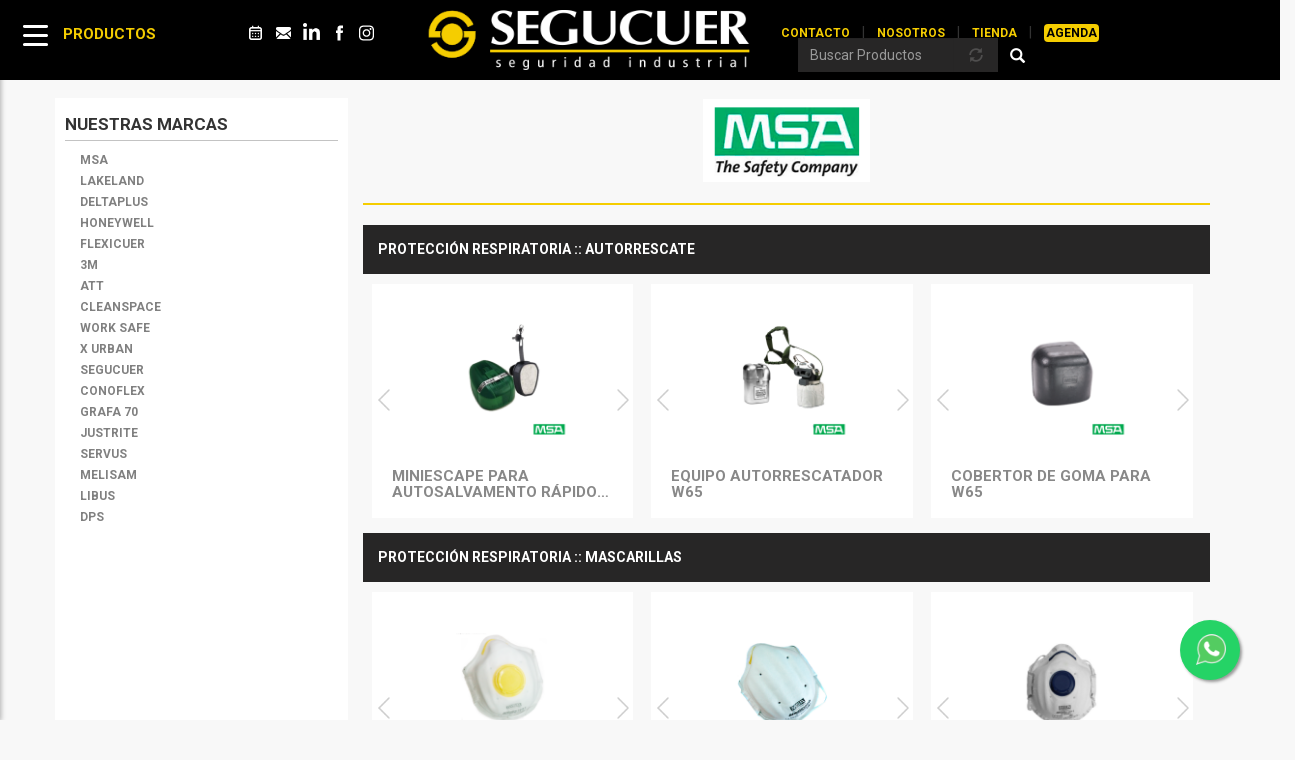

--- FILE ---
content_type: text/html; charset=UTF-8
request_url: https://www.segucuer.com.ar/marca-12-msa.html
body_size: 12415
content:
<meta http-equiv="Content-Type" content="text/html; charset=utf-8" />
	<!DOCTYPE html>
<html lang="es">

<meta http-equiv="content-type" content="text/html;charset=UTF-8" />
<head>

<meta charset="utf-8" />
<meta name="MobileOptimized" content="width" />
<meta name="HandheldFriendly" content="true" />
<meta name="viewport" content="width=device-width, initial-scale=1.0" />

<meta name="keywords" content="segucuer, distribuidora segucuer, guantes de seguridad, antiparras de seguridad, mascaras de soldar, anteojos de seguridad, cascos, arneses, colas de amarre, calzado de seguridad, proteccion auditiva, elementos de seguridad, epp">

<meta http-equiv="keywords" content="segucuer, distribuidora segucuer, guantes de seguridad, antiparras de seguridad, mascaras de soldar, anteojos de seguridad, cascos, arneses, colas de amarre, calzado de seguridad, proteccion auditiva, elementos de seguridad, epp">

<meta name="description" content="SEGUCUER S.A. se dedica desde hace más de 40 años a la producción y distribución de elementos para la protección de las personas que se desempeñan en tareas industriales.
Protección craneana, facial, visual, auditiva, respiratoria, guantes, indumentaria, calzado, detectores fijos y personales, o equipos para respiración asistida, son entre otros nuestros productos para abastecer a las principales industrias del país.">


<meta http-equiv="description" content="SEGUCUER S.A. se dedica desde hace más de 40 años a la producción y distribución de elementos para la protección de las personas que se desempeñan en tareas industriales.
Protección craneana, facial, visual, auditiva, respiratoria, guantes, indumentaria, calzado, detectores fijos y personales, o equipos para respiración asistida, son entre otros nuestros productos para abastecer a las principales industrias del país.">

<meta http-equiv="DC.Description" content="SEGUCUER S.A. se dedica desde hace más de 40 años a la producción y distribución de elementos para la protección de las personas que se desempeñan en tareas industriales.
Protección craneana, facial, visual, auditiva, respiratoria, guantes, indumentaria, calzado, detectores fijos y personales, o equipos para respiración asistida, son entre otros nuestros productos para abastecer a las principales industrias del país.">

<meta name="author" content="Segucuer">
<meta name="copyright" content="Segucuer">
<meta name="robots" content="index, follow">
<meta http-equiv="cache-control" content="cache">
<meta http-equiv="content-language" content="es">
<meta http-equiv="revisit-after" content="30 days">


<link rel="icon" href="https://www.segucuer.com.ar/images/favicon.png">

<link rel="stylesheet" media="all" href="https://www.segucuer.com.ar/css/main_1.css?v=18" />


<!--[if lte IE 8]>
<script src="/sites/default/files/js/js_VtafjXmRvoUgAzqzYTA3Wrjkx9wcWhjP0G4ZnnqRamA.js"></script>
<![endif]-->

<!-- Google Tag Manager -->
<script>(function(w,d,s,l,i){w[l]=w[l]||[];w[l].push({'gtm.start':
new Date().getTime(),event:'gtm.js'});var f=d.getElementsByTagName(s)[0],
j=d.createElement(s),dl=l!='dataLayer'?'&l='+l:'';j.async=true;j.src=
'https://www.googletagmanager.com/gtm.js?id='+i+dl;f.parentNode.insertBefore(j,f);
})(window,document,'script','dataLayer','GTM-NSMK33Z2');</script>
<!-- End Google Tag Manager -->

</head>
<body>

<!-- Google Tag Manager (noscript) -->
<noscript><iframe src="https://www.googletagmanager.com/ns.html?id=GTM-NSMK33Z2"
height="0" width="0" style="display:none;visibility:hidden"></iframe></noscript>
<!-- End Google Tag Manager (noscript) -->

<div class="dialog-off-canvas-main-canvas" data-off-canvas-main-canvas>
<div class="layout-container">

    <nav id="primary">
        <div class="container-fluid">
            <div class="row">

                <div class="col-lg-2 col-md-2 col-xs-3 btn-menu">
                    <div class="btn-list">
                        <button type="button" class="btn slide-menu-control" data-target="test-menu-left" data-action="toggle">
                            <span>
                                <img height="25px" src="https://www.segucuer.com.ar/images/menu.svg"> 
                                <span class="txt-menu amarillo" style="font-size: 15px;">PRODUCTOS</span>
                            </span>
                        </button>
                    </div>


                </div>

                <div class="col-lg-2 social-menu visible-lg visible-md">

                    <ul class="navbar-nav links-social">

                        <li class="icon-social">
                            <a class="nav-link" href="https://www.segucuer.com.ar/calendario">
                                <img src="https://www.segucuer.com.ar/images/calendar-days.png" width='17px' style='padding-top:2px'>
                            </a>
                        </li>

                        <li class="icon-social">
                            <a class="nav-link" href="mailto: ventas@segucuer.com.ar">
                                <svg class="icon fill-white">
                                    <use xlink:href="https://www.segucuer.com.ar/images/contacto-icon.svg#symbol"></use>
                                </svg>
                            </a>
                        </li>
                        <li class="icon-social">
                            <a class="nav-link" href="https://www.linkedin.com/company/segucuer-s-a/" target="_blank">
                                <img src="https://www.segucuer.com.ar/images/in.png" width='17px'>
                            <!--
                            <svg class="icon fill-white">
                                <use xlink:href="https://www.segucuer.com.ar/images/linkedin.svg#symbol"></use>
                            </svg>
                            -->
                        </li>
                        <li class="icon-social">
                            <a class="nav-link" href="https://www.facebook.com/segucuer.sa.1/" target="_blank">
                            <svg class="icon fill-white">
                                <use xlink:href="https://www.segucuer.com.ar/images/facebook.svg#symbol"></use>
                            </svg>
                        </li>
                        <li class="icon-social">
                            <a class="nav-link" href="https://www.instagram.com/segucuer.sa/" target="_blank">
                                <svg class="icon fill-white">
                                    <use xlink:href="https://www.segucuer.com.ar/images/instagram.svg#symbol"></use>
                                </svg>
                            </a>
                        </li>
                        
                        
                    </ul>

                </div>
                <div class="col-lg-3 col-md-3 col-xs-6 col-sm-3 text-center logo-funcional">
                    <a class="blog-header-logo text-dark" href="https://www.segucuer.com.ar/">
                        <img height="50px" src="https://www.segucuer.com.ar/images/logo.png">
                    </a>
                </div>


                <div class="col-lg-5 col-md-6 col-xs-3 social-menu pull-right">
                    
                    <ul class="navbar-nav links-social">
                        <!--
                        <li class="icon-social">
                            <a class="nav-link" href="mailto: ventas@segucuer.com.ar">
                                <svg class="icon fill-white">
                                    <use xlink:href="https://www.segucuer.com.ar/images/contacto-icon.svg#symbol"></use>
                                </svg>
                            </a>
                        </li>
                        <li class="icon-social">
                            <a class="nav-link" href="https://www.facebook.com/segucuer.sa.1/" target="_blank">
                            <svg class="icon fill-white">
                                <use xlink:href="https://www.segucuer.com.ar/images/facebook.svg#symbol"></use>
                            </svg>
                        </li>
                        <li class="icon-social">
                            <a class="nav-link" href="https://www.instagram.com/segucuer.sa/" target="_blank">
                                <svg class="icon fill-white">
                                    <use xlink:href="https://www.segucuer.com.ar/images/instagram.svg#symbol"></use>
                                </svg>
                            </a>
                        </li>
                        <li class="icon-social">|</li>
                    -->
                        <li class="icon-social">
                            <a class="nav-link amarillo" href="https://www.segucuer.com.ar/contacto">
                            	<b>CONTACTO</b>
                            </a>
                        </li>
                        <li class="icon-social">|</li>
                        
                        <li class="icon-social">
                            <a class="nav-link amarillo" href="https://www.segucuer.com.ar/nosotros">
                            	<b>NOSOTROS</b>
                            </a>
                        </li>

                        <li class="icon-social">|</li>
                        
                        <li class="icon-social">
                            <a class="nav-link amarillo" target="_blank" href="https://tiendasegucuer.com.ar/">
                            	<b>TIENDA</b>
                            </a>
                        </li>
                        
                        <li class="icon-social">|</li>
                        
                        <li class="icon-social">
                            <a class="nav-link agenda" href="https://www.segucuer.com.ar/calendario">
                            	<b>AGENDA</b>
                            </a>
                        </li>
                    </ul>

                    <ul class="navbar-nav">
                        <a class="text-muted toggle icon-search" id="icon-search-mobile">
                            <svg xmlns="http://www.w3.org/2000/svg" width="20" height="20" fill="none" stroke="#fff" stroke-linecap="round" stroke-linejoin="round" stroke-width="2" class="mx-3" role="img" viewBox="0 0 24 24" focusable="false">
                                <title>Buscar</title>
                                <circle cx="10.5" cy="10.5" r="7.5"></circle>
                                <path d="M21 21l-5.2-5.2"></path>
                            </svg>
                        </a>
                        <div class="input-group input-search">
                            <form class="search-form navbar-form navbar-left" action="https://www.segucuer.com.ar/buscador" method="post" id="search-form" accept-charset="UTF-8">
                                <div class="form-item js-form-item form-type-textfield js-form-type-textfield form-item-name js-form-item-name form-no-label form-group form-autocomplete">
                                    <div class="input-group">
                                        <input placeholder="Buscar Productos" class="form-autocomplete form-text form-control" id="txtBuscador" name="txtBuscador" value="" size="60" maxlength="128" />
                                        <span class="input-group-addon">
                                            <span class="icon glyphicon glyphicon-refresh ajax-progress ajax-progress-throbber" aria-hidden="true"></span>
                                        </span>
                                    </div>
                                </div>
                                <button class="btn btn-mc-primary button js-form-submit form-submit btn-primary btn icon-before"  type="submit" id="edit-submit" name="op" value="">
                                    <span class="icon glyphicon glyphicon-search" aria-hidden="true"></span>
                                    <i class="fas fa-search"></i>
                                </button>
                            </form>

                        </div>
                    </ul>
                </div>
            </div>
        </div>
    </nav>


    <ul id="search-box" class="form-group search-form nav navbar-nav">
        <div class="form-search">
            <a class="close-search">
                <img height="20px" src="images/close.svg">
            </a>
            <form class="search-form navbar-form navbar-left" data-drupal-selector="search-form-2" action="https://www.segucuer.com.ar/buscador" method="post" id="search-form--2" accept-charset="UTF-8">
                <div class="form-item js-form-item form-type-textfield js-form-type-textfield form-item-name js-form-item-name form-no-label form-group form-autocomplete">
                    <div class="input-group">
                        <input placeholder="Buscar Productos" class="form-autocomplete form-text form-control" type="text" id="txtBuscadorMB" name="txtBuscadorMB" value="" size="60" maxlength="128" />
                        <span class="input-group-addon">
                            <span class="icon glyphicon glyphicon-refresh ajax-progress ajax-progress-throbber" aria-hidden="true"></span>
                        </span>
                    </div>
                </div>
                <button class="btn btn-mc-primary button js-form-submit form-submit btn-primary btn icon-before" type="submit" id="edit-submit--3" name="op" value="">
                    <span class="icon glyphicon glyphicon-search" aria-hidden="true"></span>
                    <i class="fas fa-search"></i>
                </button>
            </form>
        </div>
    </ul>



    <nav class="slide-menu" id="test-menu-left">
        <div class="controls">
            <button type="button" class="btn slide-menu-control" data-action="close">
                <img height="20px" src="https://www.segucuer.com.ar/images/cancel.svg">
            </button>
        </div>
        <ul>

            <li class="visible-sm visible-xs"><a href="https://www.segucuer.com.ar/inicio">INICIO</a>
            <li class="visible-sm visible-xs"><a href="https://www.segucuer.com.ar/contacto">CONTACTO</a>
            <li class="visible-sm visible-xs"><a href="https://www.segucuer.com.ar/calendario">AGENDA</a>
            <li class="visible-sm visible-xs"><a href="https://www.segucuer.com.ar/nosotros">NOSOTROS</a>
            <li class="visible-sm visible-xs"><a href="https://www.segucuer.com.ar/buscador">PRODUCTOS</a>
            <li class="visible-sm visible-xs"><a href="https://tiendasegucuer.com.ar/">TIENDA</a>
            

                            <li class="visible-lg visible-md"><a href="grupo-1-manos.html">MANOS</a>
                                <li class="visible-lg visible-md"><a href="grupo-3-ocular.html">OCULAR</a>
                                <li class="visible-lg visible-md"><a href="grupo-2-proteccion_respiratoria.html">PROTECCIÓN RESPIRATORIA</a>
                                <li class="visible-lg visible-md"><a href="grupo-4-proteccion_auditiva.html">PROTECCIÓN AUDITIVA</a>
                                <li class="visible-lg visible-md"><a href="grupo-6-proteccion_craneana.html">PROTECCIÓN CRANEANA</a>
                                <li class="visible-lg visible-md"><a href="grupo-5-facial_soldadura.html">FACIAL / SOLDADURA</a>
                                <li class="visible-lg visible-md"><a href="grupo-8-calzado.html">CALZADO</a>
                                <li class="visible-lg visible-md"><a href="grupo-10-indumentaria.html">INDUMENTARIA</a>
                                <li class="visible-lg visible-md"><a href="grupo-7-proteccion_en_altura.html">PROTECCIÓN EN ALTURA</a>
                                <li class="visible-lg visible-md"><a href="grupo-22-izaje_de_cargas.html">IZAJE DE CARGAS</a>
                                <li class="visible-lg visible-md"><a href="grupo-21-sujecion_de_cargas.html">SUJECIÓN DE CARGAS</a>
                                <li class="visible-lg visible-md"><a href="grupo-16-incendio.html">INCENDIO</a>
                                <li class="visible-lg visible-md"><a href="grupo-13-control_inflamables.html">CONTROL INFLAMABLES</a>
                                <li class="visible-lg visible-md"><a href="grupo-9-deteccion_de_gases.html">DETECCIÓN DE GASES</a>
                                <li class="visible-lg visible-md"><a href="grupo-11-senalizacion.html">SEÑALIZACIÓN</a>
                                <li class="visible-lg visible-md"><a href="grupo-18-linternas_y_luces_de_emergencia.html">LINTERNAS Y LUCES DE EMERGENCIA</a>
                                <li class="visible-lg visible-md"><a href="grupo-20-bloqueadores.html">BLOQUEADORES</a>
                                <li class="visible-lg visible-md"><a href="grupo-15-espejos.html">ESPEJOS</a>
                                <li class="visible-lg visible-md"><a href="grupo-14-emergencias.html">EMERGENCIAS</a>
                                <li class="visible-lg visible-md"><a href="grupo-12-ergonomico.html">ERGONÓMICO</a>
                                <li class="visible-lg visible-md"><a href="grupo-17-cutters.html">CUTTERS</a>
                                <li class="visible-lg visible-md"><a href="grupo-23-contenedores_de_residuos.html">CONTENEDORES DE RESIDUOS</a>
                                <li class="visible-lg visible-md"><a href="grupo-25-control_de_derrames.html">CONTROL DE DERRAMES</a>
                                <li class="visible-lg visible-md"><a href="grupo-24-equipos_sopladores.html">EQUIPOS SOPLADORES</a>
                            
        </ul>
        <ul class="info visible-sm visible-xs">
            <p>
                <small>Segucuer <strong>Seguridad Industrial</strong><br>
                    <strong>https://www.segucuer.com.ar/</strong>
                </small>
            </p>
            <p class="social-links">
                <span>
                    <a href="https://www.linkedin.com/company/segucuer-s-a/" target="_blank">
                        <img height="15px" src="https://www.segucuer.com.ar/images/linkedin.svg">
                    </a>
                </span>

                <span>
                    <a href="https://www.facebook.com/segucuer.sa.1/" target="_blank">
                        <img height="15px" src="https://www.segucuer.com.ar/images/facebook.svg">
                    </a>
                </span>
                <span>
                    <a href="https://www.instagram.com/segucuer.sa/" target="_blank">
                        <img height="15px" src="https://www.segucuer.com.ar/images/instagram.svg">
                    </a>
                </span>
            </p>
        </ul>
    </nav><title>Segucuer :: Msa</title>

<!-- Google tag (gtag.js) -->
<script async src="https://www.googletagmanager.com/gtag/js?id=G-KKSYDHJJXZ"></script>
<script>
  window.dataLayer = window.dataLayer || [];
  function gtag(){dataLayer.push(arguments);}
  gtag('js', new Date());

  gtag('config', 'G-KKSYDHJJXZ');
</script>

<div class="">
    <div class="mainer">
        <div class="row"> <!-- ROW 1 --> 
            <div class="col-lg-12">
                <div class="region region-content">
                    <style>
                        [v-cloak] > * { display:none }
                        .grid[v-cloak]::before { content: "Cargando productos…" }
                    </style>


                    <div class="catalogo" id="app" style="margin-top:98px;">
                        <div class="container">
                            <div class="row">
                                <div class="col-md-3 col-sm-12 filtros">

                                    <a href="javascript:void(0);" v-on:click="toggle_filters()" id="show-filters" >
                                        <i class="fa fa-filter" aria-hidden="true" style="margin-right: 3px;"></i> Nuestras Marcas</a>
                                        <div class="filter-container-wrapper sticky-wrapp">
                                            <a class="volver-filtro-mobile only-mobile" v-on:click="toggle_filters()"> <i class="fa fa-chevron-circle-left" aria-hidden="true"></i> Volver</a>
                                            <h3>NUESTRAS MARCAS</h3>

                                            <div class="filtro-tipo-container col-sm-4 col-xs-12 col-md-12">
                                          
                                                <div class="filtro-linea">

                                                                                                            <a class="link-categoria" href="https://www.segucuer.com.ar/marca-12-msa.html">
                                                            <label>
                                                                <span class="cr"><i class="cr-icon glyphicon glyphicon-ok"></i></span>
                                                                <span class="lbl-txt">MSA</span>
                                                            </label>
                                                        </a>
                                                                                                                <a class="link-categoria" href="https://www.segucuer.com.ar/marca-11-lakeland.html">
                                                            <label>
                                                                <span class="cr"><i class="cr-icon glyphicon glyphicon-ok"></i></span>
                                                                <span class="lbl-txt">LAKELAND</span>
                                                            </label>
                                                        </a>
                                                                                                                <a class="link-categoria" href="https://www.segucuer.com.ar/marca-8-deltaplus.html">
                                                            <label>
                                                                <span class="cr"><i class="cr-icon glyphicon glyphicon-ok"></i></span>
                                                                <span class="lbl-txt">DELTAPLUS</span>
                                                            </label>
                                                        </a>
                                                                                                                <a class="link-categoria" href="https://www.segucuer.com.ar/marca-2-honeywell.html">
                                                            <label>
                                                                <span class="cr"><i class="cr-icon glyphicon glyphicon-ok"></i></span>
                                                                <span class="lbl-txt">HONEYWELL</span>
                                                            </label>
                                                        </a>
                                                                                                                <a class="link-categoria" href="https://www.segucuer.com.ar/marca-3-flexicuer.html">
                                                            <label>
                                                                <span class="cr"><i class="cr-icon glyphicon glyphicon-ok"></i></span>
                                                                <span class="lbl-txt">FLEXICUER</span>
                                                            </label>
                                                        </a>
                                                                                                                <a class="link-categoria" href="https://www.segucuer.com.ar/marca-4-3m.html">
                                                            <label>
                                                                <span class="cr"><i class="cr-icon glyphicon glyphicon-ok"></i></span>
                                                                <span class="lbl-txt">3M</span>
                                                            </label>
                                                        </a>
                                                                                                                <a class="link-categoria" href="https://www.segucuer.com.ar/marca-5-att.html">
                                                            <label>
                                                                <span class="cr"><i class="cr-icon glyphicon glyphicon-ok"></i></span>
                                                                <span class="lbl-txt">ATT</span>
                                                            </label>
                                                        </a>
                                                                                                                <a class="link-categoria" href="https://www.segucuer.com.ar/marca-6-cleanspace.html">
                                                            <label>
                                                                <span class="cr"><i class="cr-icon glyphicon glyphicon-ok"></i></span>
                                                                <span class="lbl-txt">CLEANSPACE</span>
                                                            </label>
                                                        </a>
                                                                                                                <a class="link-categoria" href="https://www.segucuer.com.ar/marca-14-work_safe.html">
                                                            <label>
                                                                <span class="cr"><i class="cr-icon glyphicon glyphicon-ok"></i></span>
                                                                <span class="lbl-txt">WORK SAFE</span>
                                                            </label>
                                                        </a>
                                                                                                                <a class="link-categoria" href="https://www.segucuer.com.ar/marca-15-x_urban.html">
                                                            <label>
                                                                <span class="cr"><i class="cr-icon glyphicon glyphicon-ok"></i></span>
                                                                <span class="lbl-txt">X URBAN</span>
                                                            </label>
                                                        </a>
                                                                                                                <a class="link-categoria" href="https://www.segucuer.com.ar/marca-26-segucuer.html">
                                                            <label>
                                                                <span class="cr"><i class="cr-icon glyphicon glyphicon-ok"></i></span>
                                                                <span class="lbl-txt">SEGUCUER</span>
                                                            </label>
                                                        </a>
                                                                                                                <a class="link-categoria" href="https://www.segucuer.com.ar/marca-7-conoflex.html">
                                                            <label>
                                                                <span class="cr"><i class="cr-icon glyphicon glyphicon-ok"></i></span>
                                                                <span class="lbl-txt">CONOFLEX</span>
                                                            </label>
                                                        </a>
                                                                                                                <a class="link-categoria" href="https://www.segucuer.com.ar/marca-9-grafa_70.html">
                                                            <label>
                                                                <span class="cr"><i class="cr-icon glyphicon glyphicon-ok"></i></span>
                                                                <span class="lbl-txt">GRAFA 70</span>
                                                            </label>
                                                        </a>
                                                                                                                <a class="link-categoria" href="https://www.segucuer.com.ar/marca-10-justrite.html">
                                                            <label>
                                                                <span class="cr"><i class="cr-icon glyphicon glyphicon-ok"></i></span>
                                                                <span class="lbl-txt">JUSTRITE</span>
                                                            </label>
                                                        </a>
                                                                                                                <a class="link-categoria" href="https://www.segucuer.com.ar/marca-13-servus.html">
                                                            <label>
                                                                <span class="cr"><i class="cr-icon glyphicon glyphicon-ok"></i></span>
                                                                <span class="lbl-txt">SERVUS</span>
                                                            </label>
                                                        </a>
                                                                                                                <a class="link-categoria" href="https://www.segucuer.com.ar/marca-27-melisam.html">
                                                            <label>
                                                                <span class="cr"><i class="cr-icon glyphicon glyphicon-ok"></i></span>
                                                                <span class="lbl-txt">MELISAM</span>
                                                            </label>
                                                        </a>
                                                                                                                <a class="link-categoria" href="https://www.segucuer.com.ar/marca-28-libus.html">
                                                            <label>
                                                                <span class="cr"><i class="cr-icon glyphicon glyphicon-ok"></i></span>
                                                                <span class="lbl-txt">LIBUS</span>
                                                            </label>
                                                        </a>
                                                                                                                <a class="link-categoria" href="https://www.segucuer.com.ar/marca-29-dps.html">
                                                            <label>
                                                                <span class="cr"><i class="cr-icon glyphicon glyphicon-ok"></i></span>
                                                                <span class="lbl-txt">DPS</span>
                                                            </label>
                                                        </a>
                                                                                                        </div>


                                            </div>

                                        <div style="clear:both"></div>
                                    </div>
                                </div>

                                <div class="col-md-9 col-sm-12 grid">

                                    

                                                                                                <div align="center">
                                                            <img src="https://www.segucuer.com.ar/sistema/Marcas/c20ad4d76fe97759aa27a0c99bff6710.png" width="20%">
                                                        </div>
                                                        <div class="separador-fino"></div>
                                                        
                                                    <div id="105" class="banner-grupo">PROTECCIÓN RESPIRATORIA :: AUTORRESCATE</div>

                                                    <transition-group v-on:before-enter="beforeEnter" v-on:after-enter="afterEnter" v-on:before-leave="beforeLeave" v-on:leave="leave" v-on:enter="enter" name="list-complete" v-cloak> 
                                                                                                    <div key="378"  class="prod-wr flex" nid="378">
                                                    <a href="378-miniescape_para_autosalvamento_rapido_5_min.html" class="prod" v-cloak>
                                                        <ul class="bx_variantes">

                                                                                                                                <li>
                                                                        <img src="https://www.segucuer.com.ar/sistema/Fotos/Productos/fdd6b7d22f661026070dbb11be0c6339.png"/>
                                                                    </li>
                                                                                                                            </ul>
                                                        <h4 class="texto-nombre">MINIESCAPE PARA AUTOSALVAMENTO RÁPIDO (5 MIN.)</h4>
                                                        <div class="check-comparacion-wrapp checkbox">
                                                            <label>
                                                                <span class="comp-label">VER DETALLES</span>
                                                            </label>
                                                        </div>
                                                        <span class="hover-more-effect"></span>
                                                        <div class="prod-bottom-hover-effect"><span></span></div>
                                                        <!-- Info para filtros -->
                                                        <input type="hidden" name="max" value="0">
                                                        <input type="hidden" name="min" value="0">
                                                        <input type="hidden" name="color" value="Negro,Gris,Azul">
                                                        <input type="hidden" name="cuero" value="CCyMT">
                                                        <input type="hidden" name="riesgos" value="G ,D ,HI ,CI ,E ,P ">
                                                        <input type="hidden" name="lenguetas" value=",fo, a">
                                                        <input type="hidden" name="pasacordones" value="reforzados">
                                                        <input type="hidden" name="tecnologies" value="IPDTechnology,DCPSystem,ShockAbsorber,Reflemax,Aircore,MicrotecPro,Foamfree,AluminiumToeCap,Microcell">
                                                        <input type="hidden" name="toecaps" value="Aluminio">
                                                    </a>
                                                </div>
                                                                                                <div key="379"  class="prod-wr flex" nid="379">
                                                    <a href="379-equipo_autorrescatador_w65.html" class="prod" v-cloak>
                                                        <ul class="bx_variantes">

                                                                                                                                <li>
                                                                        <img src="https://www.segucuer.com.ar/sistema/Fotos/Productos/333d565bcda946a5d1254c9b87a54bf7.png"/>
                                                                    </li>
                                                                                                                            </ul>
                                                        <h4 class="texto-nombre">EQUIPO AUTORRESCATADOR W65</h4>
                                                        <div class="check-comparacion-wrapp checkbox">
                                                            <label>
                                                                <span class="comp-label">VER DETALLES</span>
                                                            </label>
                                                        </div>
                                                        <span class="hover-more-effect"></span>
                                                        <div class="prod-bottom-hover-effect"><span></span></div>
                                                        <!-- Info para filtros -->
                                                        <input type="hidden" name="max" value="0">
                                                        <input type="hidden" name="min" value="0">
                                                        <input type="hidden" name="color" value="Negro,Gris,Azul">
                                                        <input type="hidden" name="cuero" value="CCyMT">
                                                        <input type="hidden" name="riesgos" value="G ,D ,HI ,CI ,E ,P ">
                                                        <input type="hidden" name="lenguetas" value=",fo, a">
                                                        <input type="hidden" name="pasacordones" value="reforzados">
                                                        <input type="hidden" name="tecnologies" value="IPDTechnology,DCPSystem,ShockAbsorber,Reflemax,Aircore,MicrotecPro,Foamfree,AluminiumToeCap,Microcell">
                                                        <input type="hidden" name="toecaps" value="Aluminio">
                                                    </a>
                                                </div>
                                                                                                <div key="380"  class="prod-wr flex" nid="380">
                                                    <a href="380-cobertor_de_goma_para_w65.html" class="prod" v-cloak>
                                                        <ul class="bx_variantes">

                                                                                                                                <li>
                                                                        <img src="https://www.segucuer.com.ar/sistema/Fotos/Productos/0f21d737db0c63647a591a6b3cf0b7da.png"/>
                                                                    </li>
                                                                                                                            </ul>
                                                        <h4 class="texto-nombre">COBERTOR DE GOMA PARA W65</h4>
                                                        <div class="check-comparacion-wrapp checkbox">
                                                            <label>
                                                                <span class="comp-label">VER DETALLES</span>
                                                            </label>
                                                        </div>
                                                        <span class="hover-more-effect"></span>
                                                        <div class="prod-bottom-hover-effect"><span></span></div>
                                                        <!-- Info para filtros -->
                                                        <input type="hidden" name="max" value="0">
                                                        <input type="hidden" name="min" value="0">
                                                        <input type="hidden" name="color" value="Negro,Gris,Azul">
                                                        <input type="hidden" name="cuero" value="CCyMT">
                                                        <input type="hidden" name="riesgos" value="G ,D ,HI ,CI ,E ,P ">
                                                        <input type="hidden" name="lenguetas" value=",fo, a">
                                                        <input type="hidden" name="pasacordones" value="reforzados">
                                                        <input type="hidden" name="tecnologies" value="IPDTechnology,DCPSystem,ShockAbsorber,Reflemax,Aircore,MicrotecPro,Foamfree,AluminiumToeCap,Microcell">
                                                        <input type="hidden" name="toecaps" value="Aluminio">
                                                    </a>
                                                </div>
                                                                                                        </transition-group>
                                                        
                                                    <div id="106" class="banner-grupo">PROTECCIÓN RESPIRATORIA :: MASCARILLAS</div>

                                                    <transition-group v-on:before-enter="beforeEnter" v-on:after-enter="afterEnter" v-on:before-leave="beforeLeave" v-on:leave="leave" v-on:enter="enter" name="list-complete" v-cloak> 
                                                                                                    <div key="382"  class="prod-wr flex" nid="382">
                                                    <a href="382-affinity_1221_ffp2_con_valvula.html" class="prod" v-cloak>
                                                        <ul class="bx_variantes">

                                                                                                                                <li>
                                                                        <img src="https://www.segucuer.com.ar/sistema/Fotos/Productos/5b8e1a5969d6b3dce0ca1e4f7e5e067f.png"/>
                                                                    </li>
                                                                                                                            </ul>
                                                        <h4 class="texto-nombre">AFFINITY 1221 FFP2 CON VÁLVULA</h4>
                                                        <div class="check-comparacion-wrapp checkbox">
                                                            <label>
                                                                <span class="comp-label">VER DETALLES</span>
                                                            </label>
                                                        </div>
                                                        <span class="hover-more-effect"></span>
                                                        <div class="prod-bottom-hover-effect"><span></span></div>
                                                        <!-- Info para filtros -->
                                                        <input type="hidden" name="max" value="0">
                                                        <input type="hidden" name="min" value="0">
                                                        <input type="hidden" name="color" value="Negro,Gris,Azul">
                                                        <input type="hidden" name="cuero" value="CCyMT">
                                                        <input type="hidden" name="riesgos" value="G ,D ,HI ,CI ,E ,P ">
                                                        <input type="hidden" name="lenguetas" value=",fo, a">
                                                        <input type="hidden" name="pasacordones" value="reforzados">
                                                        <input type="hidden" name="tecnologies" value="IPDTechnology,DCPSystem,ShockAbsorber,Reflemax,Aircore,MicrotecPro,Foamfree,AluminiumToeCap,Microcell">
                                                        <input type="hidden" name="toecaps" value="Aluminio">
                                                    </a>
                                                </div>
                                                                                                <div key="381"  class="prod-wr flex" nid="381">
                                                    <a href="381-affinity_1220_ffp2_sin_valvula.html" class="prod" v-cloak>
                                                        <ul class="bx_variantes">

                                                                                                                                <li>
                                                                        <img src="https://www.segucuer.com.ar/sistema/Fotos/Productos/62fb7189f98cad6b143848a30f995850.png"/>
                                                                    </li>
                                                                                                                            </ul>
                                                        <h4 class="texto-nombre">AFFINITY 1220 FFP2 SIN VÁLVULA</h4>
                                                        <div class="check-comparacion-wrapp checkbox">
                                                            <label>
                                                                <span class="comp-label">VER DETALLES</span>
                                                            </label>
                                                        </div>
                                                        <span class="hover-more-effect"></span>
                                                        <div class="prod-bottom-hover-effect"><span></span></div>
                                                        <!-- Info para filtros -->
                                                        <input type="hidden" name="max" value="0">
                                                        <input type="hidden" name="min" value="0">
                                                        <input type="hidden" name="color" value="Negro,Gris,Azul">
                                                        <input type="hidden" name="cuero" value="CCyMT">
                                                        <input type="hidden" name="riesgos" value="G ,D ,HI ,CI ,E ,P ">
                                                        <input type="hidden" name="lenguetas" value=",fo, a">
                                                        <input type="hidden" name="pasacordones" value="reforzados">
                                                        <input type="hidden" name="tecnologies" value="IPDTechnology,DCPSystem,ShockAbsorber,Reflemax,Aircore,MicrotecPro,Foamfree,AluminiumToeCap,Microcell">
                                                        <input type="hidden" name="toecaps" value="Aluminio">
                                                    </a>
                                                </div>
                                                                                                <div key="383"  class="prod-wr flex" nid="383">
                                                    <a href="383-affinity_1241_ffp2_con_valvula_carbon_activado.html" class="prod" v-cloak>
                                                        <ul class="bx_variantes">

                                                                                                                                <li>
                                                                        <img src="https://www.segucuer.com.ar/sistema/Fotos/Productos/c63e7ba0e0cb324de4542220715b5fa1.png"/>
                                                                    </li>
                                                                                                                            </ul>
                                                        <h4 class="texto-nombre">AFFINITY 1241 FFP2 CON VÁLVULA CARBÓN ACTIVADO</h4>
                                                        <div class="check-comparacion-wrapp checkbox">
                                                            <label>
                                                                <span class="comp-label">VER DETALLES</span>
                                                            </label>
                                                        </div>
                                                        <span class="hover-more-effect"></span>
                                                        <div class="prod-bottom-hover-effect"><span></span></div>
                                                        <!-- Info para filtros -->
                                                        <input type="hidden" name="max" value="0">
                                                        <input type="hidden" name="min" value="0">
                                                        <input type="hidden" name="color" value="Negro,Gris,Azul">
                                                        <input type="hidden" name="cuero" value="CCyMT">
                                                        <input type="hidden" name="riesgos" value="G ,D ,HI ,CI ,E ,P ">
                                                        <input type="hidden" name="lenguetas" value=",fo, a">
                                                        <input type="hidden" name="pasacordones" value="reforzados">
                                                        <input type="hidden" name="tecnologies" value="IPDTechnology,DCPSystem,ShockAbsorber,Reflemax,Aircore,MicrotecPro,Foamfree,AluminiumToeCap,Microcell">
                                                        <input type="hidden" name="toecaps" value="Aluminio">
                                                    </a>
                                                </div>
                                                                                                        </transition-group>
                                                        
                                                    <div id="107" class="banner-grupo">PROTECCIÓN RESPIRATORIA :: SEMIMÁSCARAS</div>

                                                    <transition-group v-on:before-enter="beforeEnter" v-on:after-enter="afterEnter" v-on:before-leave="beforeLeave" v-on:leave="leave" v-on:enter="enter" name="list-complete" v-cloak> 
                                                                                                    <div key="392"  class="prod-wr flex" nid="392">
                                                    <a href="392-advantage_200_semimascara.html" class="prod" v-cloak>
                                                        <ul class="bx_variantes">

                                                                                                                                <li>
                                                                        <img src="https://www.segucuer.com.ar/sistema/Fotos/Productos/53f01e862fd42ae3d9441367b8b2ee79.png"/>
                                                                    </li>
                                                                                                                            </ul>
                                                        <h4 class="texto-nombre">ADVANTAGE 200 SEMIMÁSCARA</h4>
                                                        <div class="check-comparacion-wrapp checkbox">
                                                            <label>
                                                                <span class="comp-label">VER DETALLES</span>
                                                            </label>
                                                        </div>
                                                        <span class="hover-more-effect"></span>
                                                        <div class="prod-bottom-hover-effect"><span></span></div>
                                                        <!-- Info para filtros -->
                                                        <input type="hidden" name="max" value="0">
                                                        <input type="hidden" name="min" value="0">
                                                        <input type="hidden" name="color" value="Negro,Gris,Azul">
                                                        <input type="hidden" name="cuero" value="CCyMT">
                                                        <input type="hidden" name="riesgos" value="G ,D ,HI ,CI ,E ,P ">
                                                        <input type="hidden" name="lenguetas" value=",fo, a">
                                                        <input type="hidden" name="pasacordones" value="reforzados">
                                                        <input type="hidden" name="tecnologies" value="IPDTechnology,DCPSystem,ShockAbsorber,Reflemax,Aircore,MicrotecPro,Foamfree,AluminiumToeCap,Microcell">
                                                        <input type="hidden" name="toecaps" value="Aluminio">
                                                    </a>
                                                </div>
                                                                                                        </transition-group>
                                                        
                                                    <div id="109" class="banner-grupo">PROTECCIÓN RESPIRATORIA :: EQ. AUTÓNOMOS</div>

                                                    <transition-group v-on:before-enter="beforeEnter" v-on:after-enter="afterEnter" v-on:before-leave="beforeLeave" v-on:leave="leave" v-on:enter="enter" name="list-complete" v-cloak> 
                                                                                                    <div key="408"  class="prod-wr flex" nid="408">
                                                    <a href="408-equipo_autonomo_g1_industrial_varias_configuraciones.html" class="prod" v-cloak>
                                                        <ul class="bx_variantes">

                                                                                                                                <li>
                                                                        <img src="https://www.segucuer.com.ar/sistema/Fotos/Productos/450052b83eebf77c67b3b879560d3bcf.png"/>
                                                                    </li>
                                                                                                                            </ul>
                                                        <h4 class="texto-nombre">EQUIPO AUTÓNOMO G1 INDUSTRIAL VARIAS CONFIGURACIONES</h4>
                                                        <div class="check-comparacion-wrapp checkbox">
                                                            <label>
                                                                <span class="comp-label">VER DETALLES</span>
                                                            </label>
                                                        </div>
                                                        <span class="hover-more-effect"></span>
                                                        <div class="prod-bottom-hover-effect"><span></span></div>
                                                        <!-- Info para filtros -->
                                                        <input type="hidden" name="max" value="0">
                                                        <input type="hidden" name="min" value="0">
                                                        <input type="hidden" name="color" value="Negro,Gris,Azul">
                                                        <input type="hidden" name="cuero" value="CCyMT">
                                                        <input type="hidden" name="riesgos" value="G ,D ,HI ,CI ,E ,P ">
                                                        <input type="hidden" name="lenguetas" value=",fo, a">
                                                        <input type="hidden" name="pasacordones" value="reforzados">
                                                        <input type="hidden" name="tecnologies" value="IPDTechnology,DCPSystem,ShockAbsorber,Reflemax,Aircore,MicrotecPro,Foamfree,AluminiumToeCap,Microcell">
                                                        <input type="hidden" name="toecaps" value="Aluminio">
                                                    </a>
                                                </div>
                                                                                                        </transition-group>
                                                        
                                                    <div id="110" class="banner-grupo">PROTECCIÓN RESPIRATORIA :: CARTUCHOS Y FILTROS</div>

                                                    <transition-group v-on:before-enter="beforeEnter" v-on:after-enter="afterEnter" v-on:before-leave="beforeLeave" v-on:leave="leave" v-on:enter="enter" name="list-complete" v-cloak> 
                                                                                                    <div key="409"  class="prod-wr flex" nid="409">
                                                    <a href="409-gma_vo.html" class="prod" v-cloak>
                                                        <ul class="bx_variantes">

                                                                                                                                <li>
                                                                        <img src="https://www.segucuer.com.ar/sistema/Fotos/Productos/d2d9856dc49861da8f8db32a6628c2f5.png"/>
                                                                    </li>
                                                                                                                            </ul>
                                                        <h4 class="texto-nombre">GMA VO</h4>
                                                        <div class="check-comparacion-wrapp checkbox">
                                                            <label>
                                                                <span class="comp-label">VER DETALLES</span>
                                                            </label>
                                                        </div>
                                                        <span class="hover-more-effect"></span>
                                                        <div class="prod-bottom-hover-effect"><span></span></div>
                                                        <!-- Info para filtros -->
                                                        <input type="hidden" name="max" value="0">
                                                        <input type="hidden" name="min" value="0">
                                                        <input type="hidden" name="color" value="Negro,Gris,Azul">
                                                        <input type="hidden" name="cuero" value="CCyMT">
                                                        <input type="hidden" name="riesgos" value="G ,D ,HI ,CI ,E ,P ">
                                                        <input type="hidden" name="lenguetas" value=",fo, a">
                                                        <input type="hidden" name="pasacordones" value="reforzados">
                                                        <input type="hidden" name="tecnologies" value="IPDTechnology,DCPSystem,ShockAbsorber,Reflemax,Aircore,MicrotecPro,Foamfree,AluminiumToeCap,Microcell">
                                                        <input type="hidden" name="toecaps" value="Aluminio">
                                                    </a>
                                                </div>
                                                                                                <div key="410"  class="prod-wr flex" nid="410">
                                                    <a href="410-gmb_ga.html" class="prod" v-cloak>
                                                        <ul class="bx_variantes">

                                                                                                                                <li>
                                                                        <img src="https://www.segucuer.com.ar/sistema/Fotos/Productos/07fe142670ef02caeab30febde49ab31.png"/>
                                                                    </li>
                                                                                                                            </ul>
                                                        <h4 class="texto-nombre">GMB GA</h4>
                                                        <div class="check-comparacion-wrapp checkbox">
                                                            <label>
                                                                <span class="comp-label">VER DETALLES</span>
                                                            </label>
                                                        </div>
                                                        <span class="hover-more-effect"></span>
                                                        <div class="prod-bottom-hover-effect"><span></span></div>
                                                        <!-- Info para filtros -->
                                                        <input type="hidden" name="max" value="0">
                                                        <input type="hidden" name="min" value="0">
                                                        <input type="hidden" name="color" value="Negro,Gris,Azul">
                                                        <input type="hidden" name="cuero" value="CCyMT">
                                                        <input type="hidden" name="riesgos" value="G ,D ,HI ,CI ,E ,P ">
                                                        <input type="hidden" name="lenguetas" value=",fo, a">
                                                        <input type="hidden" name="pasacordones" value="reforzados">
                                                        <input type="hidden" name="tecnologies" value="IPDTechnology,DCPSystem,ShockAbsorber,Reflemax,Aircore,MicrotecPro,Foamfree,AluminiumToeCap,Microcell">
                                                        <input type="hidden" name="toecaps" value="Aluminio">
                                                    </a>
                                                </div>
                                                                                                <div key="411"  class="prod-wr flex" nid="411">
                                                    <a href="411-gmc_vo_ga.html" class="prod" v-cloak>
                                                        <ul class="bx_variantes">

                                                                                                                                <li>
                                                                        <img src="https://www.segucuer.com.ar/sistema/Fotos/Productos/baed9a1d25be95fdc3e4e078fd52bcdf.png"/>
                                                                    </li>
                                                                                                                            </ul>
                                                        <h4 class="texto-nombre">GMC VO+GA</h4>
                                                        <div class="check-comparacion-wrapp checkbox">
                                                            <label>
                                                                <span class="comp-label">VER DETALLES</span>
                                                            </label>
                                                        </div>
                                                        <span class="hover-more-effect"></span>
                                                        <div class="prod-bottom-hover-effect"><span></span></div>
                                                        <!-- Info para filtros -->
                                                        <input type="hidden" name="max" value="0">
                                                        <input type="hidden" name="min" value="0">
                                                        <input type="hidden" name="color" value="Negro,Gris,Azul">
                                                        <input type="hidden" name="cuero" value="CCyMT">
                                                        <input type="hidden" name="riesgos" value="G ,D ,HI ,CI ,E ,P ">
                                                        <input type="hidden" name="lenguetas" value=",fo, a">
                                                        <input type="hidden" name="pasacordones" value="reforzados">
                                                        <input type="hidden" name="tecnologies" value="IPDTechnology,DCPSystem,ShockAbsorber,Reflemax,Aircore,MicrotecPro,Foamfree,AluminiumToeCap,Microcell">
                                                        <input type="hidden" name="toecaps" value="Aluminio">
                                                    </a>
                                                </div>
                                                                                                <div key="412"  class="prod-wr flex" nid="412">
                                                    <a href="412-gmd_am_ma.html" class="prod" v-cloak>
                                                        <ul class="bx_variantes">

                                                                                                                                <li>
                                                                        <img src="https://www.segucuer.com.ar/sistema/Fotos/Productos/913f27c7d50bd659a4e0bfb1f708c89b.png"/>
                                                                    </li>
                                                                                                                            </ul>
                                                        <h4 class="texto-nombre">GMD AM+MA</h4>
                                                        <div class="check-comparacion-wrapp checkbox">
                                                            <label>
                                                                <span class="comp-label">VER DETALLES</span>
                                                            </label>
                                                        </div>
                                                        <span class="hover-more-effect"></span>
                                                        <div class="prod-bottom-hover-effect"><span></span></div>
                                                        <!-- Info para filtros -->
                                                        <input type="hidden" name="max" value="0">
                                                        <input type="hidden" name="min" value="0">
                                                        <input type="hidden" name="color" value="Negro,Gris,Azul">
                                                        <input type="hidden" name="cuero" value="CCyMT">
                                                        <input type="hidden" name="riesgos" value="G ,D ,HI ,CI ,E ,P ">
                                                        <input type="hidden" name="lenguetas" value=",fo, a">
                                                        <input type="hidden" name="pasacordones" value="reforzados">
                                                        <input type="hidden" name="tecnologies" value="IPDTechnology,DCPSystem,ShockAbsorber,Reflemax,Aircore,MicrotecPro,Foamfree,AluminiumToeCap,Microcell">
                                                        <input type="hidden" name="toecaps" value="Aluminio">
                                                    </a>
                                                </div>
                                                                                                <div key="413"  class="prod-wr flex" nid="413">
                                                    <a href="413-gme_multiproposito.html" class="prod" v-cloak>
                                                        <ul class="bx_variantes">

                                                                                                                                <li>
                                                                        <img src="https://www.segucuer.com.ar/sistema/Fotos/Productos/daaf7d87c97eedf0a5f253ca17db3656.png"/>
                                                                    </li>
                                                                                                                            </ul>
                                                        <h4 class="texto-nombre">GME MULTIPROPÓSITO</h4>
                                                        <div class="check-comparacion-wrapp checkbox">
                                                            <label>
                                                                <span class="comp-label">VER DETALLES</span>
                                                            </label>
                                                        </div>
                                                        <span class="hover-more-effect"></span>
                                                        <div class="prod-bottom-hover-effect"><span></span></div>
                                                        <!-- Info para filtros -->
                                                        <input type="hidden" name="max" value="0">
                                                        <input type="hidden" name="min" value="0">
                                                        <input type="hidden" name="color" value="Negro,Gris,Azul">
                                                        <input type="hidden" name="cuero" value="CCyMT">
                                                        <input type="hidden" name="riesgos" value="G ,D ,HI ,CI ,E ,P ">
                                                        <input type="hidden" name="lenguetas" value=",fo, a">
                                                        <input type="hidden" name="pasacordones" value="reforzados">
                                                        <input type="hidden" name="tecnologies" value="IPDTechnology,DCPSystem,ShockAbsorber,Reflemax,Aircore,MicrotecPro,Foamfree,AluminiumToeCap,Microcell">
                                                        <input type="hidden" name="toecaps" value="Aluminio">
                                                    </a>
                                                </div>
                                                                                                <div key="414"  class="prod-wr flex" nid="414">
                                                    <a href="414-gma_p100_vo.html" class="prod" v-cloak>
                                                        <ul class="bx_variantes">

                                                                                                                                <li>
                                                                        <img src="https://www.segucuer.com.ar/sistema/Fotos/Productos/6cb95d0ff0a4f029d80d340be0524133.png"/>
                                                                    </li>
                                                                                                                            </ul>
                                                        <h4 class="texto-nombre">GMA P100 VO</h4>
                                                        <div class="check-comparacion-wrapp checkbox">
                                                            <label>
                                                                <span class="comp-label">VER DETALLES</span>
                                                            </label>
                                                        </div>
                                                        <span class="hover-more-effect"></span>
                                                        <div class="prod-bottom-hover-effect"><span></span></div>
                                                        <!-- Info para filtros -->
                                                        <input type="hidden" name="max" value="0">
                                                        <input type="hidden" name="min" value="0">
                                                        <input type="hidden" name="color" value="Negro,Gris,Azul">
                                                        <input type="hidden" name="cuero" value="CCyMT">
                                                        <input type="hidden" name="riesgos" value="G ,D ,HI ,CI ,E ,P ">
                                                        <input type="hidden" name="lenguetas" value=",fo, a">
                                                        <input type="hidden" name="pasacordones" value="reforzados">
                                                        <input type="hidden" name="tecnologies" value="IPDTechnology,DCPSystem,ShockAbsorber,Reflemax,Aircore,MicrotecPro,Foamfree,AluminiumToeCap,Microcell">
                                                        <input type="hidden" name="toecaps" value="Aluminio">
                                                    </a>
                                                </div>
                                                                                                <div key="415"  class="prod-wr flex" nid="415">
                                                    <a href="415-gmb_p100_ga.html" class="prod" v-cloak>
                                                        <ul class="bx_variantes">

                                                                                                                                <li>
                                                                        <img src="https://www.segucuer.com.ar/sistema/Fotos/Productos/adbc8bfdd050d517dc7d766ef0cc73f0.png"/>
                                                                    </li>
                                                                                                                            </ul>
                                                        <h4 class="texto-nombre">GMB P100 GA</h4>
                                                        <div class="check-comparacion-wrapp checkbox">
                                                            <label>
                                                                <span class="comp-label">VER DETALLES</span>
                                                            </label>
                                                        </div>
                                                        <span class="hover-more-effect"></span>
                                                        <div class="prod-bottom-hover-effect"><span></span></div>
                                                        <!-- Info para filtros -->
                                                        <input type="hidden" name="max" value="0">
                                                        <input type="hidden" name="min" value="0">
                                                        <input type="hidden" name="color" value="Negro,Gris,Azul">
                                                        <input type="hidden" name="cuero" value="CCyMT">
                                                        <input type="hidden" name="riesgos" value="G ,D ,HI ,CI ,E ,P ">
                                                        <input type="hidden" name="lenguetas" value=",fo, a">
                                                        <input type="hidden" name="pasacordones" value="reforzados">
                                                        <input type="hidden" name="tecnologies" value="IPDTechnology,DCPSystem,ShockAbsorber,Reflemax,Aircore,MicrotecPro,Foamfree,AluminiumToeCap,Microcell">
                                                        <input type="hidden" name="toecaps" value="Aluminio">
                                                    </a>
                                                </div>
                                                                                                <div key="416"  class="prod-wr flex" nid="416">
                                                    <a href="416-gmc_p100_vo_ga.html" class="prod" v-cloak>
                                                        <ul class="bx_variantes">

                                                                                                                                <li>
                                                                        <img src="https://www.segucuer.com.ar/sistema/Fotos/Productos/32454c484474fe1cf60bd89043c59c86.png"/>
                                                                    </li>
                                                                                                                            </ul>
                                                        <h4 class="texto-nombre">GMC P100 VO+GA</h4>
                                                        <div class="check-comparacion-wrapp checkbox">
                                                            <label>
                                                                <span class="comp-label">VER DETALLES</span>
                                                            </label>
                                                        </div>
                                                        <span class="hover-more-effect"></span>
                                                        <div class="prod-bottom-hover-effect"><span></span></div>
                                                        <!-- Info para filtros -->
                                                        <input type="hidden" name="max" value="0">
                                                        <input type="hidden" name="min" value="0">
                                                        <input type="hidden" name="color" value="Negro,Gris,Azul">
                                                        <input type="hidden" name="cuero" value="CCyMT">
                                                        <input type="hidden" name="riesgos" value="G ,D ,HI ,CI ,E ,P ">
                                                        <input type="hidden" name="lenguetas" value=",fo, a">
                                                        <input type="hidden" name="pasacordones" value="reforzados">
                                                        <input type="hidden" name="tecnologies" value="IPDTechnology,DCPSystem,ShockAbsorber,Reflemax,Aircore,MicrotecPro,Foamfree,AluminiumToeCap,Microcell">
                                                        <input type="hidden" name="toecaps" value="Aluminio">
                                                    </a>
                                                </div>
                                                                                                <div key="417"  class="prod-wr flex" nid="417">
                                                    <a href="417-gmd_p100_am_ma.html" class="prod" v-cloak>
                                                        <ul class="bx_variantes">

                                                                                                                                <li>
                                                                        <img src="https://www.segucuer.com.ar/sistema/Fotos/Productos/aa4dfb489a5eb7ea35cbef822707ecc9.png"/>
                                                                    </li>
                                                                                                                            </ul>
                                                        <h4 class="texto-nombre">GMD P100 AM+MA</h4>
                                                        <div class="check-comparacion-wrapp checkbox">
                                                            <label>
                                                                <span class="comp-label">VER DETALLES</span>
                                                            </label>
                                                        </div>
                                                        <span class="hover-more-effect"></span>
                                                        <div class="prod-bottom-hover-effect"><span></span></div>
                                                        <!-- Info para filtros -->
                                                        <input type="hidden" name="max" value="0">
                                                        <input type="hidden" name="min" value="0">
                                                        <input type="hidden" name="color" value="Negro,Gris,Azul">
                                                        <input type="hidden" name="cuero" value="CCyMT">
                                                        <input type="hidden" name="riesgos" value="G ,D ,HI ,CI ,E ,P ">
                                                        <input type="hidden" name="lenguetas" value=",fo, a">
                                                        <input type="hidden" name="pasacordones" value="reforzados">
                                                        <input type="hidden" name="tecnologies" value="IPDTechnology,DCPSystem,ShockAbsorber,Reflemax,Aircore,MicrotecPro,Foamfree,AluminiumToeCap,Microcell">
                                                        <input type="hidden" name="toecaps" value="Aluminio">
                                                    </a>
                                                </div>
                                                                                                <div key="418"  class="prod-wr flex" nid="418">
                                                    <a href="418-gme_p100_multiproposito.html" class="prod" v-cloak>
                                                        <ul class="bx_variantes">

                                                                                                                                <li>
                                                                        <img src="https://www.segucuer.com.ar/sistema/Fotos/Productos/21b4d8de812867600b18399025f130be.png"/>
                                                                    </li>
                                                                                                                            </ul>
                                                        <h4 class="texto-nombre">GME P100 MULTIPROPÓSITO</h4>
                                                        <div class="check-comparacion-wrapp checkbox">
                                                            <label>
                                                                <span class="comp-label">VER DETALLES</span>
                                                            </label>
                                                        </div>
                                                        <span class="hover-more-effect"></span>
                                                        <div class="prod-bottom-hover-effect"><span></span></div>
                                                        <!-- Info para filtros -->
                                                        <input type="hidden" name="max" value="0">
                                                        <input type="hidden" name="min" value="0">
                                                        <input type="hidden" name="color" value="Negro,Gris,Azul">
                                                        <input type="hidden" name="cuero" value="CCyMT">
                                                        <input type="hidden" name="riesgos" value="G ,D ,HI ,CI ,E ,P ">
                                                        <input type="hidden" name="lenguetas" value=",fo, a">
                                                        <input type="hidden" name="pasacordones" value="reforzados">
                                                        <input type="hidden" name="tecnologies" value="IPDTechnology,DCPSystem,ShockAbsorber,Reflemax,Aircore,MicrotecPro,Foamfree,AluminiumToeCap,Microcell">
                                                        <input type="hidden" name="toecaps" value="Aluminio">
                                                    </a>
                                                </div>
                                                                                                <div key="419"  class="prod-wr flex" nid="419">
                                                    <a href="419-mersob.html" class="prod" v-cloak>
                                                        <ul class="bx_variantes">

                                                                                                                                <li>
                                                                        <img src="https://www.segucuer.com.ar/sistema/Fotos/Productos/2828ff181d172ab06463c6d3285359e6.png"/>
                                                                    </li>
                                                                                                                            </ul>
                                                        <h4 class="texto-nombre">MERSOB</h4>
                                                        <div class="check-comparacion-wrapp checkbox">
                                                            <label>
                                                                <span class="comp-label">VER DETALLES</span>
                                                            </label>
                                                        </div>
                                                        <span class="hover-more-effect"></span>
                                                        <div class="prod-bottom-hover-effect"><span></span></div>
                                                        <!-- Info para filtros -->
                                                        <input type="hidden" name="max" value="0">
                                                        <input type="hidden" name="min" value="0">
                                                        <input type="hidden" name="color" value="Negro,Gris,Azul">
                                                        <input type="hidden" name="cuero" value="CCyMT">
                                                        <input type="hidden" name="riesgos" value="G ,D ,HI ,CI ,E ,P ">
                                                        <input type="hidden" name="lenguetas" value=",fo, a">
                                                        <input type="hidden" name="pasacordones" value="reforzados">
                                                        <input type="hidden" name="tecnologies" value="IPDTechnology,DCPSystem,ShockAbsorber,Reflemax,Aircore,MicrotecPro,Foamfree,AluminiumToeCap,Microcell">
                                                        <input type="hidden" name="toecaps" value="Aluminio">
                                                    </a>
                                                </div>
                                                                                                <div key="420"  class="prod-wr flex" nid="420">
                                                    <a href="420-mersob_p100.html" class="prod" v-cloak>
                                                        <ul class="bx_variantes">

                                                                                                                                <li>
                                                                        <img src="https://www.segucuer.com.ar/sistema/Fotos/Productos/873f53ceb7988c78841fe911d2f684ba.png"/>
                                                                    </li>
                                                                                                                            </ul>
                                                        <h4 class="texto-nombre">MERSOB P100</h4>
                                                        <div class="check-comparacion-wrapp checkbox">
                                                            <label>
                                                                <span class="comp-label">VER DETALLES</span>
                                                            </label>
                                                        </div>
                                                        <span class="hover-more-effect"></span>
                                                        <div class="prod-bottom-hover-effect"><span></span></div>
                                                        <!-- Info para filtros -->
                                                        <input type="hidden" name="max" value="0">
                                                        <input type="hidden" name="min" value="0">
                                                        <input type="hidden" name="color" value="Negro,Gris,Azul">
                                                        <input type="hidden" name="cuero" value="CCyMT">
                                                        <input type="hidden" name="riesgos" value="G ,D ,HI ,CI ,E ,P ">
                                                        <input type="hidden" name="lenguetas" value=",fo, a">
                                                        <input type="hidden" name="pasacordones" value="reforzados">
                                                        <input type="hidden" name="tecnologies" value="IPDTechnology,DCPSystem,ShockAbsorber,Reflemax,Aircore,MicrotecPro,Foamfree,AluminiumToeCap,Microcell">
                                                        <input type="hidden" name="toecaps" value="Aluminio">
                                                    </a>
                                                </div>
                                                                                                <div key="421"  class="prod-wr flex" nid="421">
                                                    <a href="421-cubre_pre_filtro_advantage_r.html" class="prod" v-cloak>
                                                        <ul class="bx_variantes">

                                                                                                                                <li>
                                                                        <img src="https://www.segucuer.com.ar/sistema/Fotos/Productos/3fd3c5dec2f559667cc990d65789db3a.png"/>
                                                                    </li>
                                                                                                                            </ul>
                                                        <h4 class="texto-nombre">CUBRE PRE-FILTRO ADVANTAGE R</h4>
                                                        <div class="check-comparacion-wrapp checkbox">
                                                            <label>
                                                                <span class="comp-label">VER DETALLES</span>
                                                            </label>
                                                        </div>
                                                        <span class="hover-more-effect"></span>
                                                        <div class="prod-bottom-hover-effect"><span></span></div>
                                                        <!-- Info para filtros -->
                                                        <input type="hidden" name="max" value="0">
                                                        <input type="hidden" name="min" value="0">
                                                        <input type="hidden" name="color" value="Negro,Gris,Azul">
                                                        <input type="hidden" name="cuero" value="CCyMT">
                                                        <input type="hidden" name="riesgos" value="G ,D ,HI ,CI ,E ,P ">
                                                        <input type="hidden" name="lenguetas" value=",fo, a">
                                                        <input type="hidden" name="pasacordones" value="reforzados">
                                                        <input type="hidden" name="tecnologies" value="IPDTechnology,DCPSystem,ShockAbsorber,Reflemax,Aircore,MicrotecPro,Foamfree,AluminiumToeCap,Microcell">
                                                        <input type="hidden" name="toecaps" value="Aluminio">
                                                    </a>
                                                </div>
                                                                                                <div key="422"  class="prod-wr flex" nid="422">
                                                    <a href="422-pre_filtro_advantage_x20_r95.html" class="prod" v-cloak>
                                                        <ul class="bx_variantes">

                                                                                                                                <li>
                                                                        <img src="https://www.segucuer.com.ar/sistema/Fotos/Productos/4168f78f56d0b8e94d2cad14da4667ed.png"/>
                                                                    </li>
                                                                                                                            </ul>
                                                        <h4 class="texto-nombre">PRE-FILTRO ADVANTAGE X20 R95</h4>
                                                        <div class="check-comparacion-wrapp checkbox">
                                                            <label>
                                                                <span class="comp-label">VER DETALLES</span>
                                                            </label>
                                                        </div>
                                                        <span class="hover-more-effect"></span>
                                                        <div class="prod-bottom-hover-effect"><span></span></div>
                                                        <!-- Info para filtros -->
                                                        <input type="hidden" name="max" value="0">
                                                        <input type="hidden" name="min" value="0">
                                                        <input type="hidden" name="color" value="Negro,Gris,Azul">
                                                        <input type="hidden" name="cuero" value="CCyMT">
                                                        <input type="hidden" name="riesgos" value="G ,D ,HI ,CI ,E ,P ">
                                                        <input type="hidden" name="lenguetas" value=",fo, a">
                                                        <input type="hidden" name="pasacordones" value="reforzados">
                                                        <input type="hidden" name="tecnologies" value="IPDTechnology,DCPSystem,ShockAbsorber,Reflemax,Aircore,MicrotecPro,Foamfree,AluminiumToeCap,Microcell">
                                                        <input type="hidden" name="toecaps" value="Aluminio">
                                                    </a>
                                                </div>
                                                                                                <div key="423"  class="prod-wr flex" nid="423">
                                                    <a href="423-pre_filtro_advantage_x50_n95_para_polvos.html" class="prod" v-cloak>
                                                        <ul class="bx_variantes">

                                                                                                                                <li>
                                                                        <img src="https://www.segucuer.com.ar/sistema/Fotos/Productos/e4b37e88c68b4f89b804929e04d8fbe3.png"/>
                                                                    </li>
                                                                                                                            </ul>
                                                        <h4 class="texto-nombre">PRE-FILTRO ADVANTAGE X50 N95 PARA POLVOS</h4>
                                                        <div class="check-comparacion-wrapp checkbox">
                                                            <label>
                                                                <span class="comp-label">VER DETALLES</span>
                                                            </label>
                                                        </div>
                                                        <span class="hover-more-effect"></span>
                                                        <div class="prod-bottom-hover-effect"><span></span></div>
                                                        <!-- Info para filtros -->
                                                        <input type="hidden" name="max" value="0">
                                                        <input type="hidden" name="min" value="0">
                                                        <input type="hidden" name="color" value="Negro,Gris,Azul">
                                                        <input type="hidden" name="cuero" value="CCyMT">
                                                        <input type="hidden" name="riesgos" value="G ,D ,HI ,CI ,E ,P ">
                                                        <input type="hidden" name="lenguetas" value=",fo, a">
                                                        <input type="hidden" name="pasacordones" value="reforzados">
                                                        <input type="hidden" name="tecnologies" value="IPDTechnology,DCPSystem,ShockAbsorber,Reflemax,Aircore,MicrotecPro,Foamfree,AluminiumToeCap,Microcell">
                                                        <input type="hidden" name="toecaps" value="Aluminio">
                                                    </a>
                                                </div>
                                                                                                <div key="424"  class="prod-wr flex" nid="424">
                                                    <a href="424-tapa_para_pre_filtro_n.html" class="prod" v-cloak>
                                                        <ul class="bx_variantes">

                                                                                                                                <li>
                                                                        <img src="https://www.segucuer.com.ar/sistema/Fotos/Productos/f0c5245422984ce18fbe50debfe73e5f.png"/>
                                                                    </li>
                                                                                                                            </ul>
                                                        <h4 class="texto-nombre">TAPA PARA PRE-FILTRO N</h4>
                                                        <div class="check-comparacion-wrapp checkbox">
                                                            <label>
                                                                <span class="comp-label">VER DETALLES</span>
                                                            </label>
                                                        </div>
                                                        <span class="hover-more-effect"></span>
                                                        <div class="prod-bottom-hover-effect"><span></span></div>
                                                        <!-- Info para filtros -->
                                                        <input type="hidden" name="max" value="0">
                                                        <input type="hidden" name="min" value="0">
                                                        <input type="hidden" name="color" value="Negro,Gris,Azul">
                                                        <input type="hidden" name="cuero" value="CCyMT">
                                                        <input type="hidden" name="riesgos" value="G ,D ,HI ,CI ,E ,P ">
                                                        <input type="hidden" name="lenguetas" value=",fo, a">
                                                        <input type="hidden" name="pasacordones" value="reforzados">
                                                        <input type="hidden" name="tecnologies" value="IPDTechnology,DCPSystem,ShockAbsorber,Reflemax,Aircore,MicrotecPro,Foamfree,AluminiumToeCap,Microcell">
                                                        <input type="hidden" name="toecaps" value="Aluminio">
                                                    </a>
                                                </div>
                                                                                                <div key="425"  class="prod-wr flex" nid="425">
                                                    <a href="425-low_profile_p100.html" class="prod" v-cloak>
                                                        <ul class="bx_variantes">

                                                                                                                                <li>
                                                                        <img src="https://www.segucuer.com.ar/sistema/Fotos/Productos/182f4e2fdb51c2716418739e86560f67.png"/>
                                                                    </li>
                                                                                                                            </ul>
                                                        <h4 class="texto-nombre">LOW PROFILE P100</h4>
                                                        <div class="check-comparacion-wrapp checkbox">
                                                            <label>
                                                                <span class="comp-label">VER DETALLES</span>
                                                            </label>
                                                        </div>
                                                        <span class="hover-more-effect"></span>
                                                        <div class="prod-bottom-hover-effect"><span></span></div>
                                                        <!-- Info para filtros -->
                                                        <input type="hidden" name="max" value="0">
                                                        <input type="hidden" name="min" value="0">
                                                        <input type="hidden" name="color" value="Negro,Gris,Azul">
                                                        <input type="hidden" name="cuero" value="CCyMT">
                                                        <input type="hidden" name="riesgos" value="G ,D ,HI ,CI ,E ,P ">
                                                        <input type="hidden" name="lenguetas" value=",fo, a">
                                                        <input type="hidden" name="pasacordones" value="reforzados">
                                                        <input type="hidden" name="tecnologies" value="IPDTechnology,DCPSystem,ShockAbsorber,Reflemax,Aircore,MicrotecPro,Foamfree,AluminiumToeCap,Microcell">
                                                        <input type="hidden" name="toecaps" value="Aluminio">
                                                    </a>
                                                </div>
                                                                                                <div key="426"  class="prod-wr flex" nid="426">
                                                    <a href="426-flexifilter_p100.html" class="prod" v-cloak>
                                                        <ul class="bx_variantes">

                                                                                                                                <li>
                                                                        <img src="https://www.segucuer.com.ar/sistema/Fotos/Productos/7c057e3298062c43dc52f99f3781ed8f.png"/>
                                                                    </li>
                                                                                                                            </ul>
                                                        <h4 class="texto-nombre">FLEXIFILTER P100</h4>
                                                        <div class="check-comparacion-wrapp checkbox">
                                                            <label>
                                                                <span class="comp-label">VER DETALLES</span>
                                                            </label>
                                                        </div>
                                                        <span class="hover-more-effect"></span>
                                                        <div class="prod-bottom-hover-effect"><span></span></div>
                                                        <!-- Info para filtros -->
                                                        <input type="hidden" name="max" value="0">
                                                        <input type="hidden" name="min" value="0">
                                                        <input type="hidden" name="color" value="Negro,Gris,Azul">
                                                        <input type="hidden" name="cuero" value="CCyMT">
                                                        <input type="hidden" name="riesgos" value="G ,D ,HI ,CI ,E ,P ">
                                                        <input type="hidden" name="lenguetas" value=",fo, a">
                                                        <input type="hidden" name="pasacordones" value="reforzados">
                                                        <input type="hidden" name="tecnologies" value="IPDTechnology,DCPSystem,ShockAbsorber,Reflemax,Aircore,MicrotecPro,Foamfree,AluminiumToeCap,Microcell">
                                                        <input type="hidden" name="toecaps" value="Aluminio">
                                                    </a>
                                                </div>
                                                                                                <div key="427"  class="prod-wr flex" nid="427">
                                                    <a href="427-flexifilter_p100_voo3_ozono.html" class="prod" v-cloak>
                                                        <ul class="bx_variantes">

                                                                                                                                <li>
                                                                        <img src="https://www.segucuer.com.ar/sistema/Fotos/Productos/a31211b47d9ef1060da0871ed739a3ce.png"/>
                                                                    </li>
                                                                                                                            </ul>
                                                        <h4 class="texto-nombre">FLEXIFILTER P100 VO/O3 OZONO</h4>
                                                        <div class="check-comparacion-wrapp checkbox">
                                                            <label>
                                                                <span class="comp-label">VER DETALLES</span>
                                                            </label>
                                                        </div>
                                                        <span class="hover-more-effect"></span>
                                                        <div class="prod-bottom-hover-effect"><span></span></div>
                                                        <!-- Info para filtros -->
                                                        <input type="hidden" name="max" value="0">
                                                        <input type="hidden" name="min" value="0">
                                                        <input type="hidden" name="color" value="Negro,Gris,Azul">
                                                        <input type="hidden" name="cuero" value="CCyMT">
                                                        <input type="hidden" name="riesgos" value="G ,D ,HI ,CI ,E ,P ">
                                                        <input type="hidden" name="lenguetas" value=",fo, a">
                                                        <input type="hidden" name="pasacordones" value="reforzados">
                                                        <input type="hidden" name="tecnologies" value="IPDTechnology,DCPSystem,ShockAbsorber,Reflemax,Aircore,MicrotecPro,Foamfree,AluminiumToeCap,Microcell">
                                                        <input type="hidden" name="toecaps" value="Aluminio">
                                                    </a>
                                                </div>
                                                                                                        </transition-group>
                                                        
                                                    <div id="111" class="banner-grupo">OCULAR :: ANTEOJOS</div>

                                                    <transition-group v-on:before-enter="beforeEnter" v-on:after-enter="afterEnter" v-on:before-leave="beforeLeave" v-on:leave="leave" v-on:enter="enter" name="list-complete" v-cloak> 
                                                                                                    <div key="366"  class="prod-wr flex" nid="366">
                                                    <a href="366-ecolight.html" class="prod" v-cloak>
                                                        <ul class="bx_variantes">

                                                                                                                                <li>
                                                                        <img src="https://www.segucuer.com.ar/sistema/Fotos/Productos/c60ad8c03447afd4674c0fcd646110cf.png"/>
                                                                    </li>
                                                                                                                            </ul>
                                                        <h4 class="texto-nombre">ECOLIGHT</h4>
                                                        <div class="check-comparacion-wrapp checkbox">
                                                            <label>
                                                                <span class="comp-label">VER DETALLES</span>
                                                            </label>
                                                        </div>
                                                        <span class="hover-more-effect"></span>
                                                        <div class="prod-bottom-hover-effect"><span></span></div>
                                                        <!-- Info para filtros -->
                                                        <input type="hidden" name="max" value="0">
                                                        <input type="hidden" name="min" value="0">
                                                        <input type="hidden" name="color" value="Negro,Gris,Azul">
                                                        <input type="hidden" name="cuero" value="CCyMT">
                                                        <input type="hidden" name="riesgos" value="G ,D ,HI ,CI ,E ,P ">
                                                        <input type="hidden" name="lenguetas" value=",fo, a">
                                                        <input type="hidden" name="pasacordones" value="reforzados">
                                                        <input type="hidden" name="tecnologies" value="IPDTechnology,DCPSystem,ShockAbsorber,Reflemax,Aircore,MicrotecPro,Foamfree,AluminiumToeCap,Microcell">
                                                        <input type="hidden" name="toecaps" value="Aluminio">
                                                    </a>
                                                </div>
                                                                                                <div key="367"  class="prod-wr flex" nid="367">
                                                    <a href="367-maverick.html" class="prod" v-cloak>
                                                        <ul class="bx_variantes">

                                                                                                                                <li>
                                                                        <img src="https://www.segucuer.com.ar/sistema/Fotos/Productos/7c17b2b73b4cf7dd6727938f40fb6264.png"/>
                                                                    </li>
                                                                                                                            </ul>
                                                        <h4 class="texto-nombre">MAVERICK</h4>
                                                        <div class="check-comparacion-wrapp checkbox">
                                                            <label>
                                                                <span class="comp-label">VER DETALLES</span>
                                                            </label>
                                                        </div>
                                                        <span class="hover-more-effect"></span>
                                                        <div class="prod-bottom-hover-effect"><span></span></div>
                                                        <!-- Info para filtros -->
                                                        <input type="hidden" name="max" value="0">
                                                        <input type="hidden" name="min" value="0">
                                                        <input type="hidden" name="color" value="Negro,Gris,Azul">
                                                        <input type="hidden" name="cuero" value="CCyMT">
                                                        <input type="hidden" name="riesgos" value="G ,D ,HI ,CI ,E ,P ">
                                                        <input type="hidden" name="lenguetas" value=",fo, a">
                                                        <input type="hidden" name="pasacordones" value="reforzados">
                                                        <input type="hidden" name="tecnologies" value="IPDTechnology,DCPSystem,ShockAbsorber,Reflemax,Aircore,MicrotecPro,Foamfree,AluminiumToeCap,Microcell">
                                                        <input type="hidden" name="toecaps" value="Aluminio">
                                                    </a>
                                                </div>
                                                                                                <div key="370"  class="prod-wr flex" nid="370">
                                                    <a href="370-sierra_elite.html" class="prod" v-cloak>
                                                        <ul class="bx_variantes">

                                                                                                                                <li>
                                                                        <img src="https://www.segucuer.com.ar/sistema/Fotos/Productos/4a1df9f94027658d7b80d1d74f44834b.png"/>
                                                                    </li>
                                                                                                                                        <li>
                                                                        <img src="https://www.segucuer.com.ar/sistema/Fotos/Productos/a02bf70686b4ab21c03b54e79a7e0588.png"/>
                                                                    </li>
                                                                                                                            </ul>
                                                        <h4 class="texto-nombre">SIERRA ELITE</h4>
                                                        <div class="check-comparacion-wrapp checkbox">
                                                            <label>
                                                                <span class="comp-label">VER DETALLES</span>
                                                            </label>
                                                        </div>
                                                        <span class="hover-more-effect"></span>
                                                        <div class="prod-bottom-hover-effect"><span></span></div>
                                                        <!-- Info para filtros -->
                                                        <input type="hidden" name="max" value="0">
                                                        <input type="hidden" name="min" value="0">
                                                        <input type="hidden" name="color" value="Negro,Gris,Azul">
                                                        <input type="hidden" name="cuero" value="CCyMT">
                                                        <input type="hidden" name="riesgos" value="G ,D ,HI ,CI ,E ,P ">
                                                        <input type="hidden" name="lenguetas" value=",fo, a">
                                                        <input type="hidden" name="pasacordones" value="reforzados">
                                                        <input type="hidden" name="tecnologies" value="IPDTechnology,DCPSystem,ShockAbsorber,Reflemax,Aircore,MicrotecPro,Foamfree,AluminiumToeCap,Microcell">
                                                        <input type="hidden" name="toecaps" value="Aluminio">
                                                    </a>
                                                </div>
                                                                                                <div key="813"  class="prod-wr flex" nid="813">
                                                    <a href="813-dynamic_360.html" class="prod" v-cloak>
                                                        <ul class="bx_variantes">

                                                                                                                                <li>
                                                                        <img src="https://www.segucuer.com.ar/sistema/Fotos/Productos/e7920ce1347590c70e7ddb23cd23e0fd.png"/>
                                                                    </li>
                                                                                                                            </ul>
                                                        <h4 class="texto-nombre">DYNAMIC 360</h4>
                                                        <div class="check-comparacion-wrapp checkbox">
                                                            <label>
                                                                <span class="comp-label">VER DETALLES</span>
                                                            </label>
                                                        </div>
                                                        <span class="hover-more-effect"></span>
                                                        <div class="prod-bottom-hover-effect"><span></span></div>
                                                        <!-- Info para filtros -->
                                                        <input type="hidden" name="max" value="0">
                                                        <input type="hidden" name="min" value="0">
                                                        <input type="hidden" name="color" value="Negro,Gris,Azul">
                                                        <input type="hidden" name="cuero" value="CCyMT">
                                                        <input type="hidden" name="riesgos" value="G ,D ,HI ,CI ,E ,P ">
                                                        <input type="hidden" name="lenguetas" value=",fo, a">
                                                        <input type="hidden" name="pasacordones" value="reforzados">
                                                        <input type="hidden" name="tecnologies" value="IPDTechnology,DCPSystem,ShockAbsorber,Reflemax,Aircore,MicrotecPro,Foamfree,AluminiumToeCap,Microcell">
                                                        <input type="hidden" name="toecaps" value="Aluminio">
                                                    </a>
                                                </div>
                                                                                                <div key="814"  class="prod-wr flex" nid="814">
                                                    <a href="814-maverick_shale_.html" class="prod" v-cloak>
                                                        <ul class="bx_variantes">

                                                                                                                                <li>
                                                                        <img src="https://www.segucuer.com.ar/sistema/Fotos/Productos/783f4ee748da3a9ce732a8466a9e2d81.png"/>
                                                                    </li>
                                                                                                                                        <li>
                                                                        <img src="https://www.segucuer.com.ar/sistema/Fotos/Productos/44b7bd4fb013c4b9d536c46b502df819.png"/>
                                                                    </li>
                                                                                                                            </ul>
                                                        <h4 class="texto-nombre">MAVERICK SHALE </h4>
                                                        <div class="check-comparacion-wrapp checkbox">
                                                            <label>
                                                                <span class="comp-label">VER DETALLES</span>
                                                            </label>
                                                        </div>
                                                        <span class="hover-more-effect"></span>
                                                        <div class="prod-bottom-hover-effect"><span></span></div>
                                                        <!-- Info para filtros -->
                                                        <input type="hidden" name="max" value="0">
                                                        <input type="hidden" name="min" value="0">
                                                        <input type="hidden" name="color" value="Negro,Gris,Azul">
                                                        <input type="hidden" name="cuero" value="CCyMT">
                                                        <input type="hidden" name="riesgos" value="G ,D ,HI ,CI ,E ,P ">
                                                        <input type="hidden" name="lenguetas" value=",fo, a">
                                                        <input type="hidden" name="pasacordones" value="reforzados">
                                                        <input type="hidden" name="tecnologies" value="IPDTechnology,DCPSystem,ShockAbsorber,Reflemax,Aircore,MicrotecPro,Foamfree,AluminiumToeCap,Microcell">
                                                        <input type="hidden" name="toecaps" value="Aluminio">
                                                    </a>
                                                </div>
                                                                                                <div key="815"  class="prod-wr flex" nid="815">
                                                    <a href="815-luxor_.html" class="prod" v-cloak>
                                                        <ul class="bx_variantes">

                                                                                                                                <li>
                                                                        <img src="https://www.segucuer.com.ar/sistema/Fotos/Productos/c107b509e91a83ea7b079d7e703573b7.png"/>
                                                                    </li>
                                                                                                                                        <li>
                                                                        <img src="https://www.segucuer.com.ar/sistema/Fotos/Productos/d5e063b2e712636c079818a56ed9b51f.png"/>
                                                                    </li>
                                                                                                                            </ul>
                                                        <h4 class="texto-nombre">LUXOR </h4>
                                                        <div class="check-comparacion-wrapp checkbox">
                                                            <label>
                                                                <span class="comp-label">VER DETALLES</span>
                                                            </label>
                                                        </div>
                                                        <span class="hover-more-effect"></span>
                                                        <div class="prod-bottom-hover-effect"><span></span></div>
                                                        <!-- Info para filtros -->
                                                        <input type="hidden" name="max" value="0">
                                                        <input type="hidden" name="min" value="0">
                                                        <input type="hidden" name="color" value="Negro,Gris,Azul">
                                                        <input type="hidden" name="cuero" value="CCyMT">
                                                        <input type="hidden" name="riesgos" value="G ,D ,HI ,CI ,E ,P ">
                                                        <input type="hidden" name="lenguetas" value=",fo, a">
                                                        <input type="hidden" name="pasacordones" value="reforzados">
                                                        <input type="hidden" name="tecnologies" value="IPDTechnology,DCPSystem,ShockAbsorber,Reflemax,Aircore,MicrotecPro,Foamfree,AluminiumToeCap,Microcell">
                                                        <input type="hidden" name="toecaps" value="Aluminio">
                                                    </a>
                                                </div>
                                                                                                <div key="816"  class="prod-wr flex" nid="816">
                                                    <a href="816-andes_duo.html" class="prod" v-cloak>
                                                        <ul class="bx_variantes">

                                                                                                                                <li>
                                                                        <img src="https://www.segucuer.com.ar/sistema/Fotos/Productos/a9f6a085e85f464a34e5b5d932cf4d86.png"/>
                                                                    </li>
                                                                                                                                        <li>
                                                                        <img src="https://www.segucuer.com.ar/sistema/Fotos/Productos/001f778050065610085a5a26ad95862a.png"/>
                                                                    </li>
                                                                                                                            </ul>
                                                        <h4 class="texto-nombre">ANDES DUO</h4>
                                                        <div class="check-comparacion-wrapp checkbox">
                                                            <label>
                                                                <span class="comp-label">VER DETALLES</span>
                                                            </label>
                                                        </div>
                                                        <span class="hover-more-effect"></span>
                                                        <div class="prod-bottom-hover-effect"><span></span></div>
                                                        <!-- Info para filtros -->
                                                        <input type="hidden" name="max" value="0">
                                                        <input type="hidden" name="min" value="0">
                                                        <input type="hidden" name="color" value="Negro,Gris,Azul">
                                                        <input type="hidden" name="cuero" value="CCyMT">
                                                        <input type="hidden" name="riesgos" value="G ,D ,HI ,CI ,E ,P ">
                                                        <input type="hidden" name="lenguetas" value=",fo, a">
                                                        <input type="hidden" name="pasacordones" value="reforzados">
                                                        <input type="hidden" name="tecnologies" value="IPDTechnology,DCPSystem,ShockAbsorber,Reflemax,Aircore,MicrotecPro,Foamfree,AluminiumToeCap,Microcell">
                                                        <input type="hidden" name="toecaps" value="Aluminio">
                                                    </a>
                                                </div>
                                                                                                <div key="817"  class="prod-wr flex" nid="817">
                                                    <a href="817-comforte_one_.html" class="prod" v-cloak>
                                                        <ul class="bx_variantes">

                                                                                                                                <li>
                                                                        <img src="https://www.segucuer.com.ar/sistema/Fotos/Productos/b66c3563a821d9494b912b8d6d2d8417.png"/>
                                                                    </li>
                                                                                                                            </ul>
                                                        <h4 class="texto-nombre">COMFORTE ONE </h4>
                                                        <div class="check-comparacion-wrapp checkbox">
                                                            <label>
                                                                <span class="comp-label">VER DETALLES</span>
                                                            </label>
                                                        </div>
                                                        <span class="hover-more-effect"></span>
                                                        <div class="prod-bottom-hover-effect"><span></span></div>
                                                        <!-- Info para filtros -->
                                                        <input type="hidden" name="max" value="0">
                                                        <input type="hidden" name="min" value="0">
                                                        <input type="hidden" name="color" value="Negro,Gris,Azul">
                                                        <input type="hidden" name="cuero" value="CCyMT">
                                                        <input type="hidden" name="riesgos" value="G ,D ,HI ,CI ,E ,P ">
                                                        <input type="hidden" name="lenguetas" value=",fo, a">
                                                        <input type="hidden" name="pasacordones" value="reforzados">
                                                        <input type="hidden" name="tecnologies" value="IPDTechnology,DCPSystem,ShockAbsorber,Reflemax,Aircore,MicrotecPro,Foamfree,AluminiumToeCap,Microcell">
                                                        <input type="hidden" name="toecaps" value="Aluminio">
                                                    </a>
                                                </div>
                                                                                                <div key="900"  class="prod-wr flex" nid="900">
                                                    <a href="900-anteojo_de_seguridad_msa_sparrow_.html" class="prod" v-cloak>
                                                        <ul class="bx_variantes">

                                                                                                                                <li>
                                                                        <img src="https://www.segucuer.com.ar/sistema/Fotos/Productos/9d0af2d1976164eff3d432e3627d4b21.png"/>
                                                                    </li>
                                                                                                                            </ul>
                                                        <h4 class="texto-nombre">ANTEOJO DE SEGURIDAD MSA SPARROW </h4>
                                                        <div class="check-comparacion-wrapp checkbox">
                                                            <label>
                                                                <span class="comp-label">VER DETALLES</span>
                                                            </label>
                                                        </div>
                                                        <span class="hover-more-effect"></span>
                                                        <div class="prod-bottom-hover-effect"><span></span></div>
                                                        <!-- Info para filtros -->
                                                        <input type="hidden" name="max" value="0">
                                                        <input type="hidden" name="min" value="0">
                                                        <input type="hidden" name="color" value="Negro,Gris,Azul">
                                                        <input type="hidden" name="cuero" value="CCyMT">
                                                        <input type="hidden" name="riesgos" value="G ,D ,HI ,CI ,E ,P ">
                                                        <input type="hidden" name="lenguetas" value=",fo, a">
                                                        <input type="hidden" name="pasacordones" value="reforzados">
                                                        <input type="hidden" name="tecnologies" value="IPDTechnology,DCPSystem,ShockAbsorber,Reflemax,Aircore,MicrotecPro,Foamfree,AluminiumToeCap,Microcell">
                                                        <input type="hidden" name="toecaps" value="Aluminio">
                                                    </a>
                                                </div>
                                                                                                <div key="901"  class="prod-wr flex" nid="901">
                                                    <a href="901-anteojo_de_seguridad_altitude_msa.html" class="prod" v-cloak>
                                                        <ul class="bx_variantes">

                                                                                                                                <li>
                                                                        <img src="https://www.segucuer.com.ar/sistema/Fotos/Productos/ea2d0aa93a49b60e6d8881908c6a834d.png"/>
                                                                    </li>
                                                                                                                            </ul>
                                                        <h4 class="texto-nombre">ANTEOJO DE SEGURIDAD ALTITUDE MSA</h4>
                                                        <div class="check-comparacion-wrapp checkbox">
                                                            <label>
                                                                <span class="comp-label">VER DETALLES</span>
                                                            </label>
                                                        </div>
                                                        <span class="hover-more-effect"></span>
                                                        <div class="prod-bottom-hover-effect"><span></span></div>
                                                        <!-- Info para filtros -->
                                                        <input type="hidden" name="max" value="0">
                                                        <input type="hidden" name="min" value="0">
                                                        <input type="hidden" name="color" value="Negro,Gris,Azul">
                                                        <input type="hidden" name="cuero" value="CCyMT">
                                                        <input type="hidden" name="riesgos" value="G ,D ,HI ,CI ,E ,P ">
                                                        <input type="hidden" name="lenguetas" value=",fo, a">
                                                        <input type="hidden" name="pasacordones" value="reforzados">
                                                        <input type="hidden" name="tecnologies" value="IPDTechnology,DCPSystem,ShockAbsorber,Reflemax,Aircore,MicrotecPro,Foamfree,AluminiumToeCap,Microcell">
                                                        <input type="hidden" name="toecaps" value="Aluminio">
                                                    </a>
                                                </div>
                                                                                                <div key="906"  class="prod-wr flex" nid="906">
                                                    <a href="906-anteojo_hollywood_msa_.html" class="prod" v-cloak>
                                                        <ul class="bx_variantes">

                                                                                                                                <li>
                                                                        <img src="https://www.segucuer.com.ar/sistema/Fotos/Productos/a11ffb43361c7cdf87a295128084a547.png"/>
                                                                    </li>
                                                                                                                            </ul>
                                                        <h4 class="texto-nombre">ANTEOJO HOLLYWOOD MSA </h4>
                                                        <div class="check-comparacion-wrapp checkbox">
                                                            <label>
                                                                <span class="comp-label">VER DETALLES</span>
                                                            </label>
                                                        </div>
                                                        <span class="hover-more-effect"></span>
                                                        <div class="prod-bottom-hover-effect"><span></span></div>
                                                        <!-- Info para filtros -->
                                                        <input type="hidden" name="max" value="0">
                                                        <input type="hidden" name="min" value="0">
                                                        <input type="hidden" name="color" value="Negro,Gris,Azul">
                                                        <input type="hidden" name="cuero" value="CCyMT">
                                                        <input type="hidden" name="riesgos" value="G ,D ,HI ,CI ,E ,P ">
                                                        <input type="hidden" name="lenguetas" value=",fo, a">
                                                        <input type="hidden" name="pasacordones" value="reforzados">
                                                        <input type="hidden" name="tecnologies" value="IPDTechnology,DCPSystem,ShockAbsorber,Reflemax,Aircore,MicrotecPro,Foamfree,AluminiumToeCap,Microcell">
                                                        <input type="hidden" name="toecaps" value="Aluminio">
                                                    </a>
                                                </div>
                                                                                                        </transition-group>
                                                        
                                                    <div id="112" class="banner-grupo">OCULAR :: ANTIPARRAS</div>

                                                    <transition-group v-on:before-enter="beforeEnter" v-on:after-enter="afterEnter" v-on:before-leave="beforeLeave" v-on:leave="leave" v-on:enter="enter" name="list-complete" v-cloak> 
                                                                                                    <div key="372"  class="prod-wr flex" nid="372">
                                                    <a href="372-dualfit.html" class="prod" v-cloak>
                                                        <ul class="bx_variantes">

                                                                                                                                <li>
                                                                        <img src="https://www.segucuer.com.ar/sistema/Fotos/Productos/ad640cf19c1629551cab0f3fb87da708.png"/>
                                                                    </li>
                                                                                                                            </ul>
                                                        <h4 class="texto-nombre">DUALFIT</h4>
                                                        <div class="check-comparacion-wrapp checkbox">
                                                            <label>
                                                                <span class="comp-label">VER DETALLES</span>
                                                            </label>
                                                        </div>
                                                        <span class="hover-more-effect"></span>
                                                        <div class="prod-bottom-hover-effect"><span></span></div>
                                                        <!-- Info para filtros -->
                                                        <input type="hidden" name="max" value="0">
                                                        <input type="hidden" name="min" value="0">
                                                        <input type="hidden" name="color" value="Negro,Gris,Azul">
                                                        <input type="hidden" name="cuero" value="CCyMT">
                                                        <input type="hidden" name="riesgos" value="G ,D ,HI ,CI ,E ,P ">
                                                        <input type="hidden" name="lenguetas" value=",fo, a">
                                                        <input type="hidden" name="pasacordones" value="reforzados">
                                                        <input type="hidden" name="tecnologies" value="IPDTechnology,DCPSystem,ShockAbsorber,Reflemax,Aircore,MicrotecPro,Foamfree,AluminiumToeCap,Microcell">
                                                        <input type="hidden" name="toecaps" value="Aluminio">
                                                    </a>
                                                </div>
                                                                                                <div key="373"  class="prod-wr flex" nid="373">
                                                    <a href="373-flexifold_240.html" class="prod" v-cloak>
                                                        <ul class="bx_variantes">

                                                                                                                                <li>
                                                                        <img src="https://www.segucuer.com.ar/sistema/Fotos/Productos/61a0f8c57a1632d116f8e00797cee760.png"/>
                                                                    </li>
                                                                                                                            </ul>
                                                        <h4 class="texto-nombre">FLEXIFOLD 240</h4>
                                                        <div class="check-comparacion-wrapp checkbox">
                                                            <label>
                                                                <span class="comp-label">VER DETALLES</span>
                                                            </label>
                                                        </div>
                                                        <span class="hover-more-effect"></span>
                                                        <div class="prod-bottom-hover-effect"><span></span></div>
                                                        <!-- Info para filtros -->
                                                        <input type="hidden" name="max" value="0">
                                                        <input type="hidden" name="min" value="0">
                                                        <input type="hidden" name="color" value="Negro,Gris,Azul">
                                                        <input type="hidden" name="cuero" value="CCyMT">
                                                        <input type="hidden" name="riesgos" value="G ,D ,HI ,CI ,E ,P ">
                                                        <input type="hidden" name="lenguetas" value=",fo, a">
                                                        <input type="hidden" name="pasacordones" value="reforzados">
                                                        <input type="hidden" name="tecnologies" value="IPDTechnology,DCPSystem,ShockAbsorber,Reflemax,Aircore,MicrotecPro,Foamfree,AluminiumToeCap,Microcell">
                                                        <input type="hidden" name="toecaps" value="Aluminio">
                                                    </a>
                                                </div>
                                                                                                <div key="820"  class="prod-wr flex" nid="820">
                                                    <a href="820-flexifold_230.html" class="prod" v-cloak>
                                                        <ul class="bx_variantes">

                                                                                                                                <li>
                                                                        <img src="https://www.segucuer.com.ar/sistema/Fotos/Productos/47a6a4c8f875fb21093200cd6416f208.png"/>
                                                                    </li>
                                                                                                                            </ul>
                                                        <h4 class="texto-nombre">FLEXIFOLD 230</h4>
                                                        <div class="check-comparacion-wrapp checkbox">
                                                            <label>
                                                                <span class="comp-label">VER DETALLES</span>
                                                            </label>
                                                        </div>
                                                        <span class="hover-more-effect"></span>
                                                        <div class="prod-bottom-hover-effect"><span></span></div>
                                                        <!-- Info para filtros -->
                                                        <input type="hidden" name="max" value="0">
                                                        <input type="hidden" name="min" value="0">
                                                        <input type="hidden" name="color" value="Negro,Gris,Azul">
                                                        <input type="hidden" name="cuero" value="CCyMT">
                                                        <input type="hidden" name="riesgos" value="G ,D ,HI ,CI ,E ,P ">
                                                        <input type="hidden" name="lenguetas" value=",fo, a">
                                                        <input type="hidden" name="pasacordones" value="reforzados">
                                                        <input type="hidden" name="tecnologies" value="IPDTechnology,DCPSystem,ShockAbsorber,Reflemax,Aircore,MicrotecPro,Foamfree,AluminiumToeCap,Microcell">
                                                        <input type="hidden" name="toecaps" value="Aluminio">
                                                    </a>
                                                </div>
                                                                                                <div key="893"  class="prod-wr flex" nid="893">
                                                    <a href="893-antiparra_msa_altimeter.html" class="prod" v-cloak>
                                                        <ul class="bx_variantes">

                                                                                                                                <li>
                                                                        <img src="https://www.segucuer.com.ar/sistema/Fotos/Productos/640144c9f4cbb420f2542a6280c85c11.png"/>
                                                                    </li>
                                                                                                                                        <li>
                                                                        <img src="https://www.segucuer.com.ar/sistema/Fotos/Productos/8b969aee77c0fb56a35b8f92d6ec3a2d.png"/>
                                                                    </li>
                                                                                                                                        <li>
                                                                        <img src="https://www.segucuer.com.ar/sistema/Fotos/Productos/88daef9ca29d1050c636abccf9b055e2.png"/>
                                                                    </li>
                                                                                                                            </ul>
                                                        <h4 class="texto-nombre">ANTIPARRA MSA ALTIMETER</h4>
                                                        <div class="check-comparacion-wrapp checkbox">
                                                            <label>
                                                                <span class="comp-label">VER DETALLES</span>
                                                            </label>
                                                        </div>
                                                        <span class="hover-more-effect"></span>
                                                        <div class="prod-bottom-hover-effect"><span></span></div>
                                                        <!-- Info para filtros -->
                                                        <input type="hidden" name="max" value="0">
                                                        <input type="hidden" name="min" value="0">
                                                        <input type="hidden" name="color" value="Negro,Gris,Azul">
                                                        <input type="hidden" name="cuero" value="CCyMT">
                                                        <input type="hidden" name="riesgos" value="G ,D ,HI ,CI ,E ,P ">
                                                        <input type="hidden" name="lenguetas" value=",fo, a">
                                                        <input type="hidden" name="pasacordones" value="reforzados">
                                                        <input type="hidden" name="tecnologies" value="IPDTechnology,DCPSystem,ShockAbsorber,Reflemax,Aircore,MicrotecPro,Foamfree,AluminiumToeCap,Microcell">
                                                        <input type="hidden" name="toecaps" value="Aluminio">
                                                    </a>
                                                </div>
                                                                                                <div key="895"  class="prod-wr flex" nid="895">
                                                    <a href="895-antiparra_msa_gh3000_.html" class="prod" v-cloak>
                                                        <ul class="bx_variantes">

                                                                                                                                <li>
                                                                        <img src="https://www.segucuer.com.ar/sistema/Fotos/Productos/2aad4022603cb5f078dfd35e3f99c025.png"/>
                                                                    </li>
                                                                                                                                        <li>
                                                                        <img src="https://www.segucuer.com.ar/sistema/Fotos/Productos/c8d4140181d5f15fee56f6093bb447ec.png"/>
                                                                    </li>
                                                                                                                                        <li>
                                                                        <img src="https://www.segucuer.com.ar/sistema/Fotos/Productos/fa22dd846cf5345fb4333d2c938fe09d.png"/>
                                                                    </li>
                                                                                                                            </ul>
                                                        <h4 class="texto-nombre">ANTIPARRA MSA GH3000 </h4>
                                                        <div class="check-comparacion-wrapp checkbox">
                                                            <label>
                                                                <span class="comp-label">VER DETALLES</span>
                                                            </label>
                                                        </div>
                                                        <span class="hover-more-effect"></span>
                                                        <div class="prod-bottom-hover-effect"><span></span></div>
                                                        <!-- Info para filtros -->
                                                        <input type="hidden" name="max" value="0">
                                                        <input type="hidden" name="min" value="0">
                                                        <input type="hidden" name="color" value="Negro,Gris,Azul">
                                                        <input type="hidden" name="cuero" value="CCyMT">
                                                        <input type="hidden" name="riesgos" value="G ,D ,HI ,CI ,E ,P ">
                                                        <input type="hidden" name="lenguetas" value=",fo, a">
                                                        <input type="hidden" name="pasacordones" value="reforzados">
                                                        <input type="hidden" name="tecnologies" value="IPDTechnology,DCPSystem,ShockAbsorber,Reflemax,Aircore,MicrotecPro,Foamfree,AluminiumToeCap,Microcell">
                                                        <input type="hidden" name="toecaps" value="Aluminio">
                                                    </a>
                                                </div>
                                                                                                <div key="903"  class="prod-wr flex" nid="903">
                                                    <a href="903-antiparra_de_trabajo_msa_chempro_.html" class="prod" v-cloak>
                                                        <ul class="bx_variantes">

                                                                                                                                <li>
                                                                        <img src="https://www.segucuer.com.ar/sistema/Fotos/Productos/a9481e268d3f3ec60e27673531c7f7e5.png"/>
                                                                    </li>
                                                                                                                            </ul>
                                                        <h4 class="texto-nombre">ANTIPARRA DE TRABAJO MSA CHEMPRO </h4>
                                                        <div class="check-comparacion-wrapp checkbox">
                                                            <label>
                                                                <span class="comp-label">VER DETALLES</span>
                                                            </label>
                                                        </div>
                                                        <span class="hover-more-effect"></span>
                                                        <div class="prod-bottom-hover-effect"><span></span></div>
                                                        <!-- Info para filtros -->
                                                        <input type="hidden" name="max" value="0">
                                                        <input type="hidden" name="min" value="0">
                                                        <input type="hidden" name="color" value="Negro,Gris,Azul">
                                                        <input type="hidden" name="cuero" value="CCyMT">
                                                        <input type="hidden" name="riesgos" value="G ,D ,HI ,CI ,E ,P ">
                                                        <input type="hidden" name="lenguetas" value=",fo, a">
                                                        <input type="hidden" name="pasacordones" value="reforzados">
                                                        <input type="hidden" name="tecnologies" value="IPDTechnology,DCPSystem,ShockAbsorber,Reflemax,Aircore,MicrotecPro,Foamfree,AluminiumToeCap,Microcell">
                                                        <input type="hidden" name="toecaps" value="Aluminio">
                                                    </a>
                                                </div>
                                                                                                        </transition-group>
                                                        
                                                    <div id="113" class="banner-grupo">OCULAR :: ACCESORIOS</div>

                                                    <transition-group v-on:before-enter="beforeEnter" v-on:after-enter="afterEnter" v-on:before-leave="beforeLeave" v-on:leave="leave" v-on:enter="enter" name="list-complete" v-cloak> 
                                                                                                    <div key="374"  class="prod-wr flex" nid="374">
                                                    <a href="374-inserto_para_lentes_recetados_skylight_yo_luxor.html" class="prod" v-cloak>
                                                        <ul class="bx_variantes">

                                                                                                                                <li>
                                                                        <img src="https://www.segucuer.com.ar/sistema/Fotos/Productos/b1d8ae4f3842e9f5e314272f5545e375.png"/>
                                                                    </li>
                                                                                                                            </ul>
                                                        <h4 class="texto-nombre">INSERTO PARA LENTES RECETADOS SKYLIGHT Y/O LUXOR</h4>
                                                        <div class="check-comparacion-wrapp checkbox">
                                                            <label>
                                                                <span class="comp-label">VER DETALLES</span>
                                                            </label>
                                                        </div>
                                                        <span class="hover-more-effect"></span>
                                                        <div class="prod-bottom-hover-effect"><span></span></div>
                                                        <!-- Info para filtros -->
                                                        <input type="hidden" name="max" value="0">
                                                        <input type="hidden" name="min" value="0">
                                                        <input type="hidden" name="color" value="Negro,Gris,Azul">
                                                        <input type="hidden" name="cuero" value="CCyMT">
                                                        <input type="hidden" name="riesgos" value="G ,D ,HI ,CI ,E ,P ">
                                                        <input type="hidden" name="lenguetas" value=",fo, a">
                                                        <input type="hidden" name="pasacordones" value="reforzados">
                                                        <input type="hidden" name="tecnologies" value="IPDTechnology,DCPSystem,ShockAbsorber,Reflemax,Aircore,MicrotecPro,Foamfree,AluminiumToeCap,Microcell">
                                                        <input type="hidden" name="toecaps" value="Aluminio">
                                                    </a>
                                                </div>
                                                                                                        </transition-group>
                                                        
                                                    <div id="114" class="banner-grupo">PROTECCIÓN AUDITIVA :: AURICULAR</div>

                                                    <transition-group v-on:before-enter="beforeEnter" v-on:after-enter="afterEnter" v-on:before-leave="beforeLeave" v-on:leave="leave" v-on:enter="enter" name="list-complete" v-cloak> 
                                                                                                    <div key="431"  class="prod-wr flex" nid="431">
                                                    <a href="431-protector_msa_hpe_vincha.html" class="prod" v-cloak>
                                                        <ul class="bx_variantes">

                                                                                                                                <li>
                                                                        <img src="https://www.segucuer.com.ar/sistema/Fotos/Productos/368be9d860e69e7e1dcf13e72313b5cd.png"/>
                                                                    </li>
                                                                                                                            </ul>
                                                        <h4 class="texto-nombre">PROTECTOR MSA HPE VINCHA</h4>
                                                        <div class="check-comparacion-wrapp checkbox">
                                                            <label>
                                                                <span class="comp-label">VER DETALLES</span>
                                                            </label>
                                                        </div>
                                                        <span class="hover-more-effect"></span>
                                                        <div class="prod-bottom-hover-effect"><span></span></div>
                                                        <!-- Info para filtros -->
                                                        <input type="hidden" name="max" value="0">
                                                        <input type="hidden" name="min" value="0">
                                                        <input type="hidden" name="color" value="Negro,Gris,Azul">
                                                        <input type="hidden" name="cuero" value="CCyMT">
                                                        <input type="hidden" name="riesgos" value="G ,D ,HI ,CI ,E ,P ">
                                                        <input type="hidden" name="lenguetas" value=",fo, a">
                                                        <input type="hidden" name="pasacordones" value="reforzados">
                                                        <input type="hidden" name="tecnologies" value="IPDTechnology,DCPSystem,ShockAbsorber,Reflemax,Aircore,MicrotecPro,Foamfree,AluminiumToeCap,Microcell">
                                                        <input type="hidden" name="toecaps" value="Aluminio">
                                                    </a>
                                                </div>
                                                                                                <div key="772"  class="prod-wr flex" nid="772">
                                                    <a href="772-protector_msa_xls_vincha.html" class="prod" v-cloak>
                                                        <ul class="bx_variantes">

                                                                                                                                <li>
                                                                        <img src="https://www.segucuer.com.ar/sistema/Fotos/Productos/ed88a68078d715747622e9a911d34350.png"/>
                                                                    </li>
                                                                                                                            </ul>
                                                        <h4 class="texto-nombre">PROTECTOR MSA XLS VINCHA</h4>
                                                        <div class="check-comparacion-wrapp checkbox">
                                                            <label>
                                                                <span class="comp-label">VER DETALLES</span>
                                                            </label>
                                                        </div>
                                                        <span class="hover-more-effect"></span>
                                                        <div class="prod-bottom-hover-effect"><span></span></div>
                                                        <!-- Info para filtros -->
                                                        <input type="hidden" name="max" value="0">
                                                        <input type="hidden" name="min" value="0">
                                                        <input type="hidden" name="color" value="Negro,Gris,Azul">
                                                        <input type="hidden" name="cuero" value="CCyMT">
                                                        <input type="hidden" name="riesgos" value="G ,D ,HI ,CI ,E ,P ">
                                                        <input type="hidden" name="lenguetas" value=",fo, a">
                                                        <input type="hidden" name="pasacordones" value="reforzados">
                                                        <input type="hidden" name="tecnologies" value="IPDTechnology,DCPSystem,ShockAbsorber,Reflemax,Aircore,MicrotecPro,Foamfree,AluminiumToeCap,Microcell">
                                                        <input type="hidden" name="toecaps" value="Aluminio">
                                                    </a>
                                                </div>
                                                                                                <div key="773"  class="prod-wr flex" nid="773">
                                                    <a href="773-protector_msa_exc_vincha.html" class="prod" v-cloak>
                                                        <ul class="bx_variantes">

                                                                                                                                <li>
                                                                        <img src="https://www.segucuer.com.ar/sistema/Fotos/Productos/98440bcf2784f70e8863753f07c0d970.png"/>
                                                                    </li>
                                                                                                                            </ul>
                                                        <h4 class="texto-nombre">PROTECTOR MSA EXC VINCHA</h4>
                                                        <div class="check-comparacion-wrapp checkbox">
                                                            <label>
                                                                <span class="comp-label">VER DETALLES</span>
                                                            </label>
                                                        </div>
                                                        <span class="hover-more-effect"></span>
                                                        <div class="prod-bottom-hover-effect"><span></span></div>
                                                        <!-- Info para filtros -->
                                                        <input type="hidden" name="max" value="0">
                                                        <input type="hidden" name="min" value="0">
                                                        <input type="hidden" name="color" value="Negro,Gris,Azul">
                                                        <input type="hidden" name="cuero" value="CCyMT">
                                                        <input type="hidden" name="riesgos" value="G ,D ,HI ,CI ,E ,P ">
                                                        <input type="hidden" name="lenguetas" value=",fo, a">
                                                        <input type="hidden" name="pasacordones" value="reforzados">
                                                        <input type="hidden" name="tecnologies" value="IPDTechnology,DCPSystem,ShockAbsorber,Reflemax,Aircore,MicrotecPro,Foamfree,AluminiumToeCap,Microcell">
                                                        <input type="hidden" name="toecaps" value="Aluminio">
                                                    </a>
                                                </div>
                                                                                                        </transition-group>
                                                        
                                                    <div id="116" class="banner-grupo">PROTECCIÓN CRANEANA :: CASCOS</div>

                                                    <transition-group v-on:before-enter="beforeEnter" v-on:after-enter="afterEnter" v-on:before-leave="beforeLeave" v-on:leave="leave" v-on:enter="enter" name="list-complete" v-cloak> 
                                                                                                    <div key="435"  class="prod-wr flex" nid="435">
                                                    <a href="435-casco_msa_v_gard_blanco.html" class="prod" v-cloak>
                                                        <ul class="bx_variantes">

                                                                                                                                <li>
                                                                        <img src="https://www.segucuer.com.ar/sistema/Fotos/Productos/85e5134a4b4f617e3f646d41e289d637.png"/>
                                                                    </li>
                                                                                                                            </ul>
                                                        <h4 class="texto-nombre">CASCO MSA V-GARD  BLANCO</h4>
                                                        <div class="check-comparacion-wrapp checkbox">
                                                            <label>
                                                                <span class="comp-label">VER DETALLES</span>
                                                            </label>
                                                        </div>
                                                        <span class="hover-more-effect"></span>
                                                        <div class="prod-bottom-hover-effect"><span></span></div>
                                                        <!-- Info para filtros -->
                                                        <input type="hidden" name="max" value="0">
                                                        <input type="hidden" name="min" value="0">
                                                        <input type="hidden" name="color" value="Negro,Gris,Azul">
                                                        <input type="hidden" name="cuero" value="CCyMT">
                                                        <input type="hidden" name="riesgos" value="G ,D ,HI ,CI ,E ,P ">
                                                        <input type="hidden" name="lenguetas" value=",fo, a">
                                                        <input type="hidden" name="pasacordones" value="reforzados">
                                                        <input type="hidden" name="tecnologies" value="IPDTechnology,DCPSystem,ShockAbsorber,Reflemax,Aircore,MicrotecPro,Foamfree,AluminiumToeCap,Microcell">
                                                        <input type="hidden" name="toecaps" value="Aluminio">
                                                    </a>
                                                </div>
                                                                                                <div key="760"  class="prod-wr flex" nid="760">
                                                    <a href="760-casco_msa_v_gard_con_porta_lampara_.html" class="prod" v-cloak>
                                                        <ul class="bx_variantes">

                                                                                                                                <li>
                                                                        <img src="https://www.segucuer.com.ar/sistema/Fotos/Productos/61bd31d624c991f71521b8dbf66f136b.png"/>
                                                                    </li>
                                                                                                                            </ul>
                                                        <h4 class="texto-nombre">CASCO MSA V-GARD CON PORTA LÁMPARA </h4>
                                                        <div class="check-comparacion-wrapp checkbox">
                                                            <label>
                                                                <span class="comp-label">VER DETALLES</span>
                                                            </label>
                                                        </div>
                                                        <span class="hover-more-effect"></span>
                                                        <div class="prod-bottom-hover-effect"><span></span></div>
                                                        <!-- Info para filtros -->
                                                        <input type="hidden" name="max" value="0">
                                                        <input type="hidden" name="min" value="0">
                                                        <input type="hidden" name="color" value="Negro,Gris,Azul">
                                                        <input type="hidden" name="cuero" value="CCyMT">
                                                        <input type="hidden" name="riesgos" value="G ,D ,HI ,CI ,E ,P ">
                                                        <input type="hidden" name="lenguetas" value=",fo, a">
                                                        <input type="hidden" name="pasacordones" value="reforzados">
                                                        <input type="hidden" name="tecnologies" value="IPDTechnology,DCPSystem,ShockAbsorber,Reflemax,Aircore,MicrotecPro,Foamfree,AluminiumToeCap,Microcell">
                                                        <input type="hidden" name="toecaps" value="Aluminio">
                                                    </a>
                                                </div>
                                                                                                <div key="761"  class="prod-wr flex" nid="761">
                                                    <a href="761-casco_msa_v_gard_500.html" class="prod" v-cloak>
                                                        <ul class="bx_variantes">

                                                                                                                                <li>
                                                                        <img src="https://www.segucuer.com.ar/sistema/Fotos/Productos/5d64edf27d8aee300cd90db8d4711a25.png"/>
                                                                    </li>
                                                                                                                            </ul>
                                                        <h4 class="texto-nombre">CASCO MSA V-GARD 500</h4>
                                                        <div class="check-comparacion-wrapp checkbox">
                                                            <label>
                                                                <span class="comp-label">VER DETALLES</span>
                                                            </label>
                                                        </div>
                                                        <span class="hover-more-effect"></span>
                                                        <div class="prod-bottom-hover-effect"><span></span></div>
                                                        <!-- Info para filtros -->
                                                        <input type="hidden" name="max" value="0">
                                                        <input type="hidden" name="min" value="0">
                                                        <input type="hidden" name="color" value="Negro,Gris,Azul">
                                                        <input type="hidden" name="cuero" value="CCyMT">
                                                        <input type="hidden" name="riesgos" value="G ,D ,HI ,CI ,E ,P ">
                                                        <input type="hidden" name="lenguetas" value=",fo, a">
                                                        <input type="hidden" name="pasacordones" value="reforzados">
                                                        <input type="hidden" name="tecnologies" value="IPDTechnology,DCPSystem,ShockAbsorber,Reflemax,Aircore,MicrotecPro,Foamfree,AluminiumToeCap,Microcell">
                                                        <input type="hidden" name="toecaps" value="Aluminio">
                                                    </a>
                                                </div>
                                                                                                <div key="441"  class="prod-wr flex" nid="441">
                                                    <a href="441-casco_bombero_invader_664.html" class="prod" v-cloak>
                                                        <ul class="bx_variantes">

                                                                                                                                <li>
                                                                        <img src="https://www.segucuer.com.ar/sistema/Fotos/Productos/7b3a80a919cae71f6bc5be1cdeb274c2.png"/>
                                                                    </li>
                                                                                                                            </ul>
                                                        <h4 class="texto-nombre">CASCO BOMBERO INVADER 664</h4>
                                                        <div class="check-comparacion-wrapp checkbox">
                                                            <label>
                                                                <span class="comp-label">VER DETALLES</span>
                                                            </label>
                                                        </div>
                                                        <span class="hover-more-effect"></span>
                                                        <div class="prod-bottom-hover-effect"><span></span></div>
                                                        <!-- Info para filtros -->
                                                        <input type="hidden" name="max" value="0">
                                                        <input type="hidden" name="min" value="0">
                                                        <input type="hidden" name="color" value="Negro,Gris,Azul">
                                                        <input type="hidden" name="cuero" value="CCyMT">
                                                        <input type="hidden" name="riesgos" value="G ,D ,HI ,CI ,E ,P ">
                                                        <input type="hidden" name="lenguetas" value=",fo, a">
                                                        <input type="hidden" name="pasacordones" value="reforzados">
                                                        <input type="hidden" name="tecnologies" value="IPDTechnology,DCPSystem,ShockAbsorber,Reflemax,Aircore,MicrotecPro,Foamfree,AluminiumToeCap,Microcell">
                                                        <input type="hidden" name="toecaps" value="Aluminio">
                                                    </a>
                                                </div>
                                                                                                <div key="442"  class="prod-wr flex" nid="442">
                                                    <a href="442-casco_bombero_1044_cairns.html" class="prod" v-cloak>
                                                        <ul class="bx_variantes">

                                                                                                                                <li>
                                                                        <img src="https://www.segucuer.com.ar/sistema/Fotos/Productos/2a2f23c431bfe5da57c66fdf557cea46.png"/>
                                                                    </li>
                                                                                                                            </ul>
                                                        <h4 class="texto-nombre">CASCO BOMBERO 1044 CAIRNS</h4>
                                                        <div class="check-comparacion-wrapp checkbox">
                                                            <label>
                                                                <span class="comp-label">VER DETALLES</span>
                                                            </label>
                                                        </div>
                                                        <span class="hover-more-effect"></span>
                                                        <div class="prod-bottom-hover-effect"><span></span></div>
                                                        <!-- Info para filtros -->
                                                        <input type="hidden" name="max" value="0">
                                                        <input type="hidden" name="min" value="0">
                                                        <input type="hidden" name="color" value="Negro,Gris,Azul">
                                                        <input type="hidden" name="cuero" value="CCyMT">
                                                        <input type="hidden" name="riesgos" value="G ,D ,HI ,CI ,E ,P ">
                                                        <input type="hidden" name="lenguetas" value=",fo, a">
                                                        <input type="hidden" name="pasacordones" value="reforzados">
                                                        <input type="hidden" name="tecnologies" value="IPDTechnology,DCPSystem,ShockAbsorber,Reflemax,Aircore,MicrotecPro,Foamfree,AluminiumToeCap,Microcell">
                                                        <input type="hidden" name="toecaps" value="Aluminio">
                                                    </a>
                                                </div>
                                                                                                <div key="443"  class="prod-wr flex" nid="443">
                                                    <a href="443-casco_bombero_gallet_f1xf.html" class="prod" v-cloak>
                                                        <ul class="bx_variantes">

                                                                                                                                <li>
                                                                        <img src="https://www.segucuer.com.ar/sistema/Fotos/Productos/41c2ef3937dd09c62f6d34b1c48cda5c.png"/>
                                                                    </li>
                                                                                                                            </ul>
                                                        <h4 class="texto-nombre">CASCO BOMBERO GALLET F1XF</h4>
                                                        <div class="check-comparacion-wrapp checkbox">
                                                            <label>
                                                                <span class="comp-label">VER DETALLES</span>
                                                            </label>
                                                        </div>
                                                        <span class="hover-more-effect"></span>
                                                        <div class="prod-bottom-hover-effect"><span></span></div>
                                                        <!-- Info para filtros -->
                                                        <input type="hidden" name="max" value="0">
                                                        <input type="hidden" name="min" value="0">
                                                        <input type="hidden" name="color" value="Negro,Gris,Azul">
                                                        <input type="hidden" name="cuero" value="CCyMT">
                                                        <input type="hidden" name="riesgos" value="G ,D ,HI ,CI ,E ,P ">
                                                        <input type="hidden" name="lenguetas" value=",fo, a">
                                                        <input type="hidden" name="pasacordones" value="reforzados">
                                                        <input type="hidden" name="tecnologies" value="IPDTechnology,DCPSystem,ShockAbsorber,Reflemax,Aircore,MicrotecPro,Foamfree,AluminiumToeCap,Microcell">
                                                        <input type="hidden" name="toecaps" value="Aluminio">
                                                    </a>
                                                </div>
                                                                                                <div key="444"  class="prod-wr flex" nid="444">
                                                    <a href="444-casco_rescate_gallet_f2_xtrem.html" class="prod" v-cloak>
                                                        <ul class="bx_variantes">

                                                                                                                                <li>
                                                                        <img src="https://www.segucuer.com.ar/sistema/Fotos/Productos/e1105d2f00ae49e58b239188df66a3ff.png"/>
                                                                    </li>
                                                                                                                            </ul>
                                                        <h4 class="texto-nombre">CASCO RESCATE GALLET F2 XTREM</h4>
                                                        <div class="check-comparacion-wrapp checkbox">
                                                            <label>
                                                                <span class="comp-label">VER DETALLES</span>
                                                            </label>
                                                        </div>
                                                        <span class="hover-more-effect"></span>
                                                        <div class="prod-bottom-hover-effect"><span></span></div>
                                                        <!-- Info para filtros -->
                                                        <input type="hidden" name="max" value="0">
                                                        <input type="hidden" name="min" value="0">
                                                        <input type="hidden" name="color" value="Negro,Gris,Azul">
                                                        <input type="hidden" name="cuero" value="CCyMT">
                                                        <input type="hidden" name="riesgos" value="G ,D ,HI ,CI ,E ,P ">
                                                        <input type="hidden" name="lenguetas" value=",fo, a">
                                                        <input type="hidden" name="pasacordones" value="reforzados">
                                                        <input type="hidden" name="tecnologies" value="IPDTechnology,DCPSystem,ShockAbsorber,Reflemax,Aircore,MicrotecPro,Foamfree,AluminiumToeCap,Microcell">
                                                        <input type="hidden" name="toecaps" value="Aluminio">
                                                    </a>
                                                </div>
                                                                                                <div key="888"  class="prod-wr flex" nid="888">
                                                    <a href="888-casco_v_gard_msa_amarillo.html" class="prod" v-cloak>
                                                        <ul class="bx_variantes">

                                                                                                                                <li>
                                                                        <img src="https://www.segucuer.com.ar/sistema/Fotos/Productos/ee3b8f261a0d9e74c3724600887ca6d2.webp"/>
                                                                    </li>
                                                                                                                            </ul>
                                                        <h4 class="texto-nombre">CASCO V-GARD MSA AMARILLO</h4>
                                                        <div class="check-comparacion-wrapp checkbox">
                                                            <label>
                                                                <span class="comp-label">VER DETALLES</span>
                                                            </label>
                                                        </div>
                                                        <span class="hover-more-effect"></span>
                                                        <div class="prod-bottom-hover-effect"><span></span></div>
                                                        <!-- Info para filtros -->
                                                        <input type="hidden" name="max" value="0">
                                                        <input type="hidden" name="min" value="0">
                                                        <input type="hidden" name="color" value="Negro,Gris,Azul">
                                                        <input type="hidden" name="cuero" value="CCyMT">
                                                        <input type="hidden" name="riesgos" value="G ,D ,HI ,CI ,E ,P ">
                                                        <input type="hidden" name="lenguetas" value=",fo, a">
                                                        <input type="hidden" name="pasacordones" value="reforzados">
                                                        <input type="hidden" name="tecnologies" value="IPDTechnology,DCPSystem,ShockAbsorber,Reflemax,Aircore,MicrotecPro,Foamfree,AluminiumToeCap,Microcell">
                                                        <input type="hidden" name="toecaps" value="Aluminio">
                                                    </a>
                                                </div>
                                                                                                <div key="908"  class="prod-wr flex" nid="908">
                                                    <a href="908-casco_v_gard_msa_sombrero.html" class="prod" v-cloak>
                                                        <ul class="bx_variantes">

                                                                                                                                <li>
                                                                        <img src="https://www.segucuer.com.ar/sistema/Fotos/Productos/3c51ea947dfdf71882356a9200d3fe1a.png"/>
                                                                    </li>
                                                                                                                            </ul>
                                                        <h4 class="texto-nombre">CASCO V-GARD MSA SOMBRERO</h4>
                                                        <div class="check-comparacion-wrapp checkbox">
                                                            <label>
                                                                <span class="comp-label">VER DETALLES</span>
                                                            </label>
                                                        </div>
                                                        <span class="hover-more-effect"></span>
                                                        <div class="prod-bottom-hover-effect"><span></span></div>
                                                        <!-- Info para filtros -->
                                                        <input type="hidden" name="max" value="0">
                                                        <input type="hidden" name="min" value="0">
                                                        <input type="hidden" name="color" value="Negro,Gris,Azul">
                                                        <input type="hidden" name="cuero" value="CCyMT">
                                                        <input type="hidden" name="riesgos" value="G ,D ,HI ,CI ,E ,P ">
                                                        <input type="hidden" name="lenguetas" value=",fo, a">
                                                        <input type="hidden" name="pasacordones" value="reforzados">
                                                        <input type="hidden" name="tecnologies" value="IPDTechnology,DCPSystem,ShockAbsorber,Reflemax,Aircore,MicrotecPro,Foamfree,AluminiumToeCap,Microcell">
                                                        <input type="hidden" name="toecaps" value="Aluminio">
                                                    </a>
                                                </div>
                                                                                                        </transition-group>
                                                        
                                                    <div id="117" class="banner-grupo">PROTECCIÓN CRANEANA :: ARNESES</div>

                                                    <transition-group v-on:before-enter="beforeEnter" v-on:after-enter="afterEnter" v-on:before-leave="beforeLeave" v-on:leave="leave" v-on:enter="enter" name="list-complete" v-cloak> 
                                                                                                    <div key="438"  class="prod-wr flex" nid="438">
                                                    <a href="438-arnes_msa_fas_trac_a_cremallera.html" class="prod" v-cloak>
                                                        <ul class="bx_variantes">

                                                                                                                                <li>
                                                                        <img src="https://www.segucuer.com.ar/sistema/Fotos/Productos/3590760befbf90238ef278bb76029987.png"/>
                                                                    </li>
                                                                                                                            </ul>
                                                        <h4 class="texto-nombre">ARNÉS MSA  FAS-TRAC A CREMALLERA</h4>
                                                        <div class="check-comparacion-wrapp checkbox">
                                                            <label>
                                                                <span class="comp-label">VER DETALLES</span>
                                                            </label>
                                                        </div>
                                                        <span class="hover-more-effect"></span>
                                                        <div class="prod-bottom-hover-effect"><span></span></div>
                                                        <!-- Info para filtros -->
                                                        <input type="hidden" name="max" value="0">
                                                        <input type="hidden" name="min" value="0">
                                                        <input type="hidden" name="color" value="Negro,Gris,Azul">
                                                        <input type="hidden" name="cuero" value="CCyMT">
                                                        <input type="hidden" name="riesgos" value="G ,D ,HI ,CI ,E ,P ">
                                                        <input type="hidden" name="lenguetas" value=",fo, a">
                                                        <input type="hidden" name="pasacordones" value="reforzados">
                                                        <input type="hidden" name="tecnologies" value="IPDTechnology,DCPSystem,ShockAbsorber,Reflemax,Aircore,MicrotecPro,Foamfree,AluminiumToeCap,Microcell">
                                                        <input type="hidden" name="toecaps" value="Aluminio">
                                                    </a>
                                                </div>
                                                                                                <div key="762"  class="prod-wr flex" nid="762">
                                                    <a href="762-arnes_msa_push_key.html" class="prod" v-cloak>
                                                        <ul class="bx_variantes">

                                                                                                                                <li>
                                                                        <img src="https://www.segucuer.com.ar/sistema/Fotos/Productos/944942a95b03d11b36f036f1518d7342.png"/>
                                                                    </li>
                                                                                                                            </ul>
                                                        <h4 class="texto-nombre">ARNES MSA PUSH KEY</h4>
                                                        <div class="check-comparacion-wrapp checkbox">
                                                            <label>
                                                                <span class="comp-label">VER DETALLES</span>
                                                            </label>
                                                        </div>
                                                        <span class="hover-more-effect"></span>
                                                        <div class="prod-bottom-hover-effect"><span></span></div>
                                                        <!-- Info para filtros -->
                                                        <input type="hidden" name="max" value="0">
                                                        <input type="hidden" name="min" value="0">
                                                        <input type="hidden" name="color" value="Negro,Gris,Azul">
                                                        <input type="hidden" name="cuero" value="CCyMT">
                                                        <input type="hidden" name="riesgos" value="G ,D ,HI ,CI ,E ,P ">
                                                        <input type="hidden" name="lenguetas" value=",fo, a">
                                                        <input type="hidden" name="pasacordones" value="reforzados">
                                                        <input type="hidden" name="tecnologies" value="IPDTechnology,DCPSystem,ShockAbsorber,Reflemax,Aircore,MicrotecPro,Foamfree,AluminiumToeCap,Microcell">
                                                        <input type="hidden" name="toecaps" value="Aluminio">
                                                    </a>
                                                </div>
                                                                                                <div key="898"  class="prod-wr flex" nid="898">
                                                    <a href="898-arnes_suspension_msa_cremallera_para_top_gard_.html" class="prod" v-cloak>
                                                        <ul class="bx_variantes">

                                                                                                                                <li>
                                                                        <img src="https://www.segucuer.com.ar/sistema/Fotos/Productos/2cd70534efd40a3b5f3d1f74fb395cde.png"/>
                                                                    </li>
                                                                                                                            </ul>
                                                        <h4 class="texto-nombre">ARNES SUSPENSIÓN MSA CREMALLERA PARA TOP GARD </h4>
                                                        <div class="check-comparacion-wrapp checkbox">
                                                            <label>
                                                                <span class="comp-label">VER DETALLES</span>
                                                            </label>
                                                        </div>
                                                        <span class="hover-more-effect"></span>
                                                        <div class="prod-bottom-hover-effect"><span></span></div>
                                                        <!-- Info para filtros -->
                                                        <input type="hidden" name="max" value="0">
                                                        <input type="hidden" name="min" value="0">
                                                        <input type="hidden" name="color" value="Negro,Gris,Azul">
                                                        <input type="hidden" name="cuero" value="CCyMT">
                                                        <input type="hidden" name="riesgos" value="G ,D ,HI ,CI ,E ,P ">
                                                        <input type="hidden" name="lenguetas" value=",fo, a">
                                                        <input type="hidden" name="pasacordones" value="reforzados">
                                                        <input type="hidden" name="tecnologies" value="IPDTechnology,DCPSystem,ShockAbsorber,Reflemax,Aircore,MicrotecPro,Foamfree,AluminiumToeCap,Microcell">
                                                        <input type="hidden" name="toecaps" value="Aluminio">
                                                    </a>
                                                </div>
                                                                                                        </transition-group>
                                                        
                                                    <div id="118" class="banner-grupo">PROTECCIÓN CRANEANA :: ACCESORIOS</div>

                                                    <transition-group v-on:before-enter="beforeEnter" v-on:after-enter="afterEnter" v-on:before-leave="beforeLeave" v-on:leave="leave" v-on:enter="enter" name="list-complete" v-cloak> 
                                                                                                    <div key="439"  class="prod-wr flex" nid="439">
                                                    <a href="439-correa_elastica_2_puntos.html" class="prod" v-cloak>
                                                        <ul class="bx_variantes">

                                                                                                                                <li>
                                                                        <img src="https://www.segucuer.com.ar/sistema/Fotos/Productos/3574de691d91ca6345eb0f1de00164da.png"/>
                                                                    </li>
                                                                                                                            </ul>
                                                        <h4 class="texto-nombre">CORREA ELÁSTICA 2 PUNTOS.</h4>
                                                        <div class="check-comparacion-wrapp checkbox">
                                                            <label>
                                                                <span class="comp-label">VER DETALLES</span>
                                                            </label>
                                                        </div>
                                                        <span class="hover-more-effect"></span>
                                                        <div class="prod-bottom-hover-effect"><span></span></div>
                                                        <!-- Info para filtros -->
                                                        <input type="hidden" name="max" value="0">
                                                        <input type="hidden" name="min" value="0">
                                                        <input type="hidden" name="color" value="Negro,Gris,Azul">
                                                        <input type="hidden" name="cuero" value="CCyMT">
                                                        <input type="hidden" name="riesgos" value="G ,D ,HI ,CI ,E ,P ">
                                                        <input type="hidden" name="lenguetas" value=",fo, a">
                                                        <input type="hidden" name="pasacordones" value="reforzados">
                                                        <input type="hidden" name="tecnologies" value="IPDTechnology,DCPSystem,ShockAbsorber,Reflemax,Aircore,MicrotecPro,Foamfree,AluminiumToeCap,Microcell">
                                                        <input type="hidden" name="toecaps" value="Aluminio">
                                                    </a>
                                                </div>
                                                                                                <div key="440"  class="prod-wr flex" nid="440">
                                                    <a href="440-correa_elastica_2_puntos_con_mantonera.html" class="prod" v-cloak>
                                                        <ul class="bx_variantes">

                                                                                                                                <li>
                                                                        <img src="https://www.segucuer.com.ar/sistema/Fotos/Productos/44cc3638a62797fa355eaab98c13a115.png"/>
                                                                    </li>
                                                                                                                            </ul>
                                                        <h4 class="texto-nombre">CORREA ELÁSTICA 2 PUNTOS CON MANTONERA</h4>
                                                        <div class="check-comparacion-wrapp checkbox">
                                                            <label>
                                                                <span class="comp-label">VER DETALLES</span>
                                                            </label>
                                                        </div>
                                                        <span class="hover-more-effect"></span>
                                                        <div class="prod-bottom-hover-effect"><span></span></div>
                                                        <!-- Info para filtros -->
                                                        <input type="hidden" name="max" value="0">
                                                        <input type="hidden" name="min" value="0">
                                                        <input type="hidden" name="color" value="Negro,Gris,Azul">
                                                        <input type="hidden" name="cuero" value="CCyMT">
                                                        <input type="hidden" name="riesgos" value="G ,D ,HI ,CI ,E ,P ">
                                                        <input type="hidden" name="lenguetas" value=",fo, a">
                                                        <input type="hidden" name="pasacordones" value="reforzados">
                                                        <input type="hidden" name="tecnologies" value="IPDTechnology,DCPSystem,ShockAbsorber,Reflemax,Aircore,MicrotecPro,Foamfree,AluminiumToeCap,Microcell">
                                                        <input type="hidden" name="toecaps" value="Aluminio">
                                                    </a>
                                                </div>
                                                                                                        </transition-group>
                                                        
                                                    <div id="119" class="banner-grupo">PROTECCIÓN EN ALTURA :: ARNESES Y CINTURÓN</div>

                                                    <transition-group v-on:before-enter="beforeEnter" v-on:after-enter="afterEnter" v-on:before-leave="beforeLeave" v-on:leave="leave" v-on:enter="enter" name="list-complete" v-cloak> 
                                                                                                    <div key="910"  class="prod-wr flex" nid="910">
                                                    <a href="910-arnes_de_seguridad_msa_v_form_br_6_argollas.html" class="prod" v-cloak>
                                                        <ul class="bx_variantes">

                                                                                                                                <li>
                                                                        <img src="https://www.segucuer.com.ar/sistema/Fotos/Productos/7e0ae2c307612c6281d009cc1df2114c.png"/>
                                                                    </li>
                                                                                                                            </ul>
                                                        <h4 class="texto-nombre">ARNES DE SEGURIDAD MSA V-FORM BR 6 ARGOLLAS</h4>
                                                        <div class="check-comparacion-wrapp checkbox">
                                                            <label>
                                                                <span class="comp-label">VER DETALLES</span>
                                                            </label>
                                                        </div>
                                                        <span class="hover-more-effect"></span>
                                                        <div class="prod-bottom-hover-effect"><span></span></div>
                                                        <!-- Info para filtros -->
                                                        <input type="hidden" name="max" value="0">
                                                        <input type="hidden" name="min" value="0">
                                                        <input type="hidden" name="color" value="Negro,Gris,Azul">
                                                        <input type="hidden" name="cuero" value="CCyMT">
                                                        <input type="hidden" name="riesgos" value="G ,D ,HI ,CI ,E ,P ">
                                                        <input type="hidden" name="lenguetas" value=",fo, a">
                                                        <input type="hidden" name="pasacordones" value="reforzados">
                                                        <input type="hidden" name="tecnologies" value="IPDTechnology,DCPSystem,ShockAbsorber,Reflemax,Aircore,MicrotecPro,Foamfree,AluminiumToeCap,Microcell">
                                                        <input type="hidden" name="toecaps" value="Aluminio">
                                                    </a>
                                                </div>
                                                                                                        </transition-group>
                                                        
                                                    <div id="123" class="banner-grupo">PROTECCIÓN EN ALTURA :: ESPACIOS CONFINADOS</div>

                                                    <transition-group v-on:before-enter="beforeEnter" v-on:after-enter="afterEnter" v-on:before-leave="beforeLeave" v-on:leave="leave" v-on:enter="enter" name="list-complete" v-cloak> 
                                                                                                    <div key="897"  class="prod-wr flex" nid="897">
                                                    <a href="897-tripode_workman_msa_rescate_espacios_confinados.html" class="prod" v-cloak>
                                                        <ul class="bx_variantes">

                                                                                                                                <li>
                                                                        <img src="https://www.segucuer.com.ar/sistema/Fotos/Productos/846c6b87d6ad5eb7dc6b73ae897ff5b3.png"/>
                                                                    </li>
                                                                                                                            </ul>
                                                        <h4 class="texto-nombre">TRIPODE WORKMAN MSA RESCATE ESPACIOS CONFINADOS</h4>
                                                        <div class="check-comparacion-wrapp checkbox">
                                                            <label>
                                                                <span class="comp-label">VER DETALLES</span>
                                                            </label>
                                                        </div>
                                                        <span class="hover-more-effect"></span>
                                                        <div class="prod-bottom-hover-effect"><span></span></div>
                                                        <!-- Info para filtros -->
                                                        <input type="hidden" name="max" value="0">
                                                        <input type="hidden" name="min" value="0">
                                                        <input type="hidden" name="color" value="Negro,Gris,Azul">
                                                        <input type="hidden" name="cuero" value="CCyMT">
                                                        <input type="hidden" name="riesgos" value="G ,D ,HI ,CI ,E ,P ">
                                                        <input type="hidden" name="lenguetas" value=",fo, a">
                                                        <input type="hidden" name="pasacordones" value="reforzados">
                                                        <input type="hidden" name="tecnologies" value="IPDTechnology,DCPSystem,ShockAbsorber,Reflemax,Aircore,MicrotecPro,Foamfree,AluminiumToeCap,Microcell">
                                                        <input type="hidden" name="toecaps" value="Aluminio">
                                                    </a>
                                                </div>
                                                                                                <div key="899"  class="prod-wr flex" nid="899">
                                                    <a href="899-malacate_workman_de_15_metros_.html" class="prod" v-cloak>
                                                        <ul class="bx_variantes">

                                                                                                                                <li>
                                                                        <img src="https://www.segucuer.com.ar/sistema/Fotos/Productos/36e7bb10f7b031ebe5754d2a3a8ff4db.png"/>
                                                                    </li>
                                                                                                                            </ul>
                                                        <h4 class="texto-nombre">MALACATE WORKMAN DE 15 METROS </h4>
                                                        <div class="check-comparacion-wrapp checkbox">
                                                            <label>
                                                                <span class="comp-label">VER DETALLES</span>
                                                            </label>
                                                        </div>
                                                        <span class="hover-more-effect"></span>
                                                        <div class="prod-bottom-hover-effect"><span></span></div>
                                                        <!-- Info para filtros -->
                                                        <input type="hidden" name="max" value="0">
                                                        <input type="hidden" name="min" value="0">
                                                        <input type="hidden" name="color" value="Negro,Gris,Azul">
                                                        <input type="hidden" name="cuero" value="CCyMT">
                                                        <input type="hidden" name="riesgos" value="G ,D ,HI ,CI ,E ,P ">
                                                        <input type="hidden" name="lenguetas" value=",fo, a">
                                                        <input type="hidden" name="pasacordones" value="reforzados">
                                                        <input type="hidden" name="tecnologies" value="IPDTechnology,DCPSystem,ShockAbsorber,Reflemax,Aircore,MicrotecPro,Foamfree,AluminiumToeCap,Microcell">
                                                        <input type="hidden" name="toecaps" value="Aluminio">
                                                    </a>
                                                </div>
                                                                                                        </transition-group>
                                                        
                                                    <div id="135" class="banner-grupo">DETECCIÓN DE GASES :: MSA</div>

                                                    <transition-group v-on:before-enter="beforeEnter" v-on:after-enter="afterEnter" v-on:before-leave="beforeLeave" v-on:leave="leave" v-on:enter="enter" name="list-complete" v-cloak> 
                                                                                                    <div key="330"  class="prod-wr flex" nid="330">
                                                    <a href="330-monogas_altair_24_meses_h2s_o2_co.html" class="prod" v-cloak>
                                                        <ul class="bx_variantes">

                                                                                                                                <li>
                                                                        <img src="https://www.segucuer.com.ar/sistema/Fotos/Productos/b8675bb5eaa2e082abf9facaa3d3975f.png"/>
                                                                    </li>
                                                                                                                            </ul>
                                                        <h4 class="texto-nombre">MONOGAS ALTAIR 24 MESES (H2S, O2, CO)</h4>
                                                        <div class="check-comparacion-wrapp checkbox">
                                                            <label>
                                                                <span class="comp-label">VER DETALLES</span>
                                                            </label>
                                                        </div>
                                                        <span class="hover-more-effect"></span>
                                                        <div class="prod-bottom-hover-effect"><span></span></div>
                                                        <!-- Info para filtros -->
                                                        <input type="hidden" name="max" value="0">
                                                        <input type="hidden" name="min" value="0">
                                                        <input type="hidden" name="color" value="Negro,Gris,Azul">
                                                        <input type="hidden" name="cuero" value="CCyMT">
                                                        <input type="hidden" name="riesgos" value="G ,D ,HI ,CI ,E ,P ">
                                                        <input type="hidden" name="lenguetas" value=",fo, a">
                                                        <input type="hidden" name="pasacordones" value="reforzados">
                                                        <input type="hidden" name="tecnologies" value="IPDTechnology,DCPSystem,ShockAbsorber,Reflemax,Aircore,MicrotecPro,Foamfree,AluminiumToeCap,Microcell">
                                                        <input type="hidden" name="toecaps" value="Aluminio">
                                                    </a>
                                                </div>
                                                                                                <div key="331"  class="prod-wr flex" nid="331">
                                                    <a href="331-monogas_altair_pro_o2_ph3_hcn_clo2.html" class="prod" v-cloak>
                                                        <ul class="bx_variantes">

                                                                                                                                <li>
                                                                        <img src="https://www.segucuer.com.ar/sistema/Fotos/Productos/1583b3f0acb183c78e47a3562a77a934.png"/>
                                                                    </li>
                                                                                                                            </ul>
                                                        <h4 class="texto-nombre">MONOGAS ALTAIR PRO (O2, PH3, HCN, CLO2)</h4>
                                                        <div class="check-comparacion-wrapp checkbox">
                                                            <label>
                                                                <span class="comp-label">VER DETALLES</span>
                                                            </label>
                                                        </div>
                                                        <span class="hover-more-effect"></span>
                                                        <div class="prod-bottom-hover-effect"><span></span></div>
                                                        <!-- Info para filtros -->
                                                        <input type="hidden" name="max" value="0">
                                                        <input type="hidden" name="min" value="0">
                                                        <input type="hidden" name="color" value="Negro,Gris,Azul">
                                                        <input type="hidden" name="cuero" value="CCyMT">
                                                        <input type="hidden" name="riesgos" value="G ,D ,HI ,CI ,E ,P ">
                                                        <input type="hidden" name="lenguetas" value=",fo, a">
                                                        <input type="hidden" name="pasacordones" value="reforzados">
                                                        <input type="hidden" name="tecnologies" value="IPDTechnology,DCPSystem,ShockAbsorber,Reflemax,Aircore,MicrotecPro,Foamfree,AluminiumToeCap,Microcell">
                                                        <input type="hidden" name="toecaps" value="Aluminio">
                                                    </a>
                                                </div>
                                                                                                <div key="332"  class="prod-wr flex" nid="332">
                                                    <a href="332-monogas_altair_2x_h2s_co_so2_no2_cl2_nh3.html" class="prod" v-cloak>
                                                        <ul class="bx_variantes">

                                                                                                                                <li>
                                                                        <img src="https://www.segucuer.com.ar/sistema/Fotos/Productos/f9ecad31c77998181b966820258ec02b.png"/>
                                                                    </li>
                                                                                                                            </ul>
                                                        <h4 class="texto-nombre">MONOGAS ALTAIR 2X (H2S, CO, SO2, NO2, CL2, NH3)</h4>
                                                        <div class="check-comparacion-wrapp checkbox">
                                                            <label>
                                                                <span class="comp-label">VER DETALLES</span>
                                                            </label>
                                                        </div>
                                                        <span class="hover-more-effect"></span>
                                                        <div class="prod-bottom-hover-effect"><span></span></div>
                                                        <!-- Info para filtros -->
                                                        <input type="hidden" name="max" value="0">
                                                        <input type="hidden" name="min" value="0">
                                                        <input type="hidden" name="color" value="Negro,Gris,Azul">
                                                        <input type="hidden" name="cuero" value="CCyMT">
                                                        <input type="hidden" name="riesgos" value="G ,D ,HI ,CI ,E ,P ">
                                                        <input type="hidden" name="lenguetas" value=",fo, a">
                                                        <input type="hidden" name="pasacordones" value="reforzados">
                                                        <input type="hidden" name="tecnologies" value="IPDTechnology,DCPSystem,ShockAbsorber,Reflemax,Aircore,MicrotecPro,Foamfree,AluminiumToeCap,Microcell">
                                                        <input type="hidden" name="toecaps" value="Aluminio">
                                                    </a>
                                                </div>
                                                                                                <div key="333"  class="prod-wr flex" nid="333">
                                                    <a href="333-monogas_altair_2xp_pulse_technology_h2s.html" class="prod" v-cloak>
                                                        <ul class="bx_variantes">

                                                                                                                                <li>
                                                                        <img src="https://www.segucuer.com.ar/sistema/Fotos/Productos/b0b3477a3546828222e136a4c4c9e106.png"/>
                                                                    </li>
                                                                                                                            </ul>
                                                        <h4 class="texto-nombre">MONOGAS ALTAIR 2XP PULSE TECHNOLOGY (H2S)</h4>
                                                        <div class="check-comparacion-wrapp checkbox">
                                                            <label>
                                                                <span class="comp-label">VER DETALLES</span>
                                                            </label>
                                                        </div>
                                                        <span class="hover-more-effect"></span>
                                                        <div class="prod-bottom-hover-effect"><span></span></div>
                                                        <!-- Info para filtros -->
                                                        <input type="hidden" name="max" value="0">
                                                        <input type="hidden" name="min" value="0">
                                                        <input type="hidden" name="color" value="Negro,Gris,Azul">
                                                        <input type="hidden" name="cuero" value="CCyMT">
                                                        <input type="hidden" name="riesgos" value="G ,D ,HI ,CI ,E ,P ">
                                                        <input type="hidden" name="lenguetas" value=",fo, a">
                                                        <input type="hidden" name="pasacordones" value="reforzados">
                                                        <input type="hidden" name="tecnologies" value="IPDTechnology,DCPSystem,ShockAbsorber,Reflemax,Aircore,MicrotecPro,Foamfree,AluminiumToeCap,Microcell">
                                                        <input type="hidden" name="toecaps" value="Aluminio">
                                                    </a>
                                                </div>
                                                                                                <div key="334"  class="prod-wr flex" nid="334">
                                                    <a href="334-monogas_altair_2xt_varios_gases.html" class="prod" v-cloak>
                                                        <ul class="bx_variantes">

                                                                                                                                <li>
                                                                        <img src="https://www.segucuer.com.ar/sistema/Fotos/Productos/f5e1b7f150a04c5d418874b72ddf0ff1.png"/>
                                                                    </li>
                                                                                                                            </ul>
                                                        <h4 class="texto-nombre">MONOGAS ALTAIR 2XT (VARIOS GASES)</h4>
                                                        <div class="check-comparacion-wrapp checkbox">
                                                            <label>
                                                                <span class="comp-label">VER DETALLES</span>
                                                            </label>
                                                        </div>
                                                        <span class="hover-more-effect"></span>
                                                        <div class="prod-bottom-hover-effect"><span></span></div>
                                                        <!-- Info para filtros -->
                                                        <input type="hidden" name="max" value="0">
                                                        <input type="hidden" name="min" value="0">
                                                        <input type="hidden" name="color" value="Negro,Gris,Azul">
                                                        <input type="hidden" name="cuero" value="CCyMT">
                                                        <input type="hidden" name="riesgos" value="G ,D ,HI ,CI ,E ,P ">
                                                        <input type="hidden" name="lenguetas" value=",fo, a">
                                                        <input type="hidden" name="pasacordones" value="reforzados">
                                                        <input type="hidden" name="tecnologies" value="IPDTechnology,DCPSystem,ShockAbsorber,Reflemax,Aircore,MicrotecPro,Foamfree,AluminiumToeCap,Microcell">
                                                        <input type="hidden" name="toecaps" value="Aluminio">
                                                    </a>
                                                </div>
                                                                                                <div key="335"  class="prod-wr flex" nid="335">
                                                    <a href="335-multigas_altair_4x_lel_o2_co_h2s_negro.html" class="prod" v-cloak>
                                                        <ul class="bx_variantes">

                                                                                                                                <li>
                                                                        <img src="https://www.segucuer.com.ar/sistema/Fotos/Productos/c423f471e04ff0961a45ca769dcbbb43.png"/>
                                                                    </li>
                                                                                                                            </ul>
                                                        <h4 class="texto-nombre">MULTIGAS ALTAIR 4X (LEL + O2 + CO + H2S) NEGRO</h4>
                                                        <div class="check-comparacion-wrapp checkbox">
                                                            <label>
                                                                <span class="comp-label">VER DETALLES</span>
                                                            </label>
                                                        </div>
                                                        <span class="hover-more-effect"></span>
                                                        <div class="prod-bottom-hover-effect"><span></span></div>
                                                        <!-- Info para filtros -->
                                                        <input type="hidden" name="max" value="0">
                                                        <input type="hidden" name="min" value="0">
                                                        <input type="hidden" name="color" value="Negro,Gris,Azul">
                                                        <input type="hidden" name="cuero" value="CCyMT">
                                                        <input type="hidden" name="riesgos" value="G ,D ,HI ,CI ,E ,P ">
                                                        <input type="hidden" name="lenguetas" value=",fo, a">
                                                        <input type="hidden" name="pasacordones" value="reforzados">
                                                        <input type="hidden" name="tecnologies" value="IPDTechnology,DCPSystem,ShockAbsorber,Reflemax,Aircore,MicrotecPro,Foamfree,AluminiumToeCap,Microcell">
                                                        <input type="hidden" name="toecaps" value="Aluminio">
                                                    </a>
                                                </div>
                                                                                                <div key="336"  class="prod-wr flex" nid="336">
                                                    <a href="336-multigas_altair_4x_lel_o2_co_h2s_fotolum.html" class="prod" v-cloak>
                                                        <ul class="bx_variantes">

                                                                                                                                <li>
                                                                        <img src="https://www.segucuer.com.ar/sistema/Fotos/Productos/c184ca5b276f84f6152f81ce90575e15.png"/>
                                                                    </li>
                                                                                                                            </ul>
                                                        <h4 class="texto-nombre">MULTIGAS ALTAIR 4X (LEL + O2 + CO + H2S) FOTOLUM</h4>
                                                        <div class="check-comparacion-wrapp checkbox">
                                                            <label>
                                                                <span class="comp-label">VER DETALLES</span>
                                                            </label>
                                                        </div>
                                                        <span class="hover-more-effect"></span>
                                                        <div class="prod-bottom-hover-effect"><span></span></div>
                                                        <!-- Info para filtros -->
                                                        <input type="hidden" name="max" value="0">
                                                        <input type="hidden" name="min" value="0">
                                                        <input type="hidden" name="color" value="Negro,Gris,Azul">
                                                        <input type="hidden" name="cuero" value="CCyMT">
                                                        <input type="hidden" name="riesgos" value="G ,D ,HI ,CI ,E ,P ">
                                                        <input type="hidden" name="lenguetas" value=",fo, a">
                                                        <input type="hidden" name="pasacordones" value="reforzados">
                                                        <input type="hidden" name="tecnologies" value="IPDTechnology,DCPSystem,ShockAbsorber,Reflemax,Aircore,MicrotecPro,Foamfree,AluminiumToeCap,Microcell">
                                                        <input type="hidden" name="toecaps" value="Aluminio">
                                                    </a>
                                                </div>
                                                                                                <div key="337"  class="prod-wr flex" nid="337">
                                                    <a href="337-multigas_altair_4x_lel_o2_co_h2s_h2_steel.html" class="prod" v-cloak>
                                                        <ul class="bx_variantes">

                                                                                                                                <li>
                                                                        <img src="https://www.segucuer.com.ar/sistema/Fotos/Productos/0a9be026856afb2b5074c7556e53a276.png"/>
                                                                    </li>
                                                                                                                            </ul>
                                                        <h4 class="texto-nombre">MULTIGAS ALTAIR 4X (LEL + O2 + CO + H2S + H2) STEEL</h4>
                                                        <div class="check-comparacion-wrapp checkbox">
                                                            <label>
                                                                <span class="comp-label">VER DETALLES</span>
                                                            </label>
                                                        </div>
                                                        <span class="hover-more-effect"></span>
                                                        <div class="prod-bottom-hover-effect"><span></span></div>
                                                        <!-- Info para filtros -->
                                                        <input type="hidden" name="max" value="0">
                                                        <input type="hidden" name="min" value="0">
                                                        <input type="hidden" name="color" value="Negro,Gris,Azul">
                                                        <input type="hidden" name="cuero" value="CCyMT">
                                                        <input type="hidden" name="riesgos" value="G ,D ,HI ,CI ,E ,P ">
                                                        <input type="hidden" name="lenguetas" value=",fo, a">
                                                        <input type="hidden" name="pasacordones" value="reforzados">
                                                        <input type="hidden" name="tecnologies" value="IPDTechnology,DCPSystem,ShockAbsorber,Reflemax,Aircore,MicrotecPro,Foamfree,AluminiumToeCap,Microcell">
                                                        <input type="hidden" name="toecaps" value="Aluminio">
                                                    </a>
                                                </div>
                                                                                                <div key="338"  class="prod-wr flex" nid="338">
                                                    <a href="338-multigas_altair_4xr_bluethooth_lel_o2_co_h2s_negro.html" class="prod" v-cloak>
                                                        <ul class="bx_variantes">

                                                                                                                                <li>
                                                                        <img src="https://www.segucuer.com.ar/sistema/Fotos/Productos/9026acea132bcab98853e8d7d38948e5.png"/>
                                                                    </li>
                                                                                                                            </ul>
                                                        <h4 class="texto-nombre">MULTIGAS ALTAIR 4XR BLUETHOOTH (LEL + O2 + CO + H2S) NEGRO</h4>
                                                        <div class="check-comparacion-wrapp checkbox">
                                                            <label>
                                                                <span class="comp-label">VER DETALLES</span>
                                                            </label>
                                                        </div>
                                                        <span class="hover-more-effect"></span>
                                                        <div class="prod-bottom-hover-effect"><span></span></div>
                                                        <!-- Info para filtros -->
                                                        <input type="hidden" name="max" value="0">
                                                        <input type="hidden" name="min" value="0">
                                                        <input type="hidden" name="color" value="Negro,Gris,Azul">
                                                        <input type="hidden" name="cuero" value="CCyMT">
                                                        <input type="hidden" name="riesgos" value="G ,D ,HI ,CI ,E ,P ">
                                                        <input type="hidden" name="lenguetas" value=",fo, a">
                                                        <input type="hidden" name="pasacordones" value="reforzados">
                                                        <input type="hidden" name="tecnologies" value="IPDTechnology,DCPSystem,ShockAbsorber,Reflemax,Aircore,MicrotecPro,Foamfree,AluminiumToeCap,Microcell">
                                                        <input type="hidden" name="toecaps" value="Aluminio">
                                                    </a>
                                                </div>
                                                                                                <div key="339"  class="prod-wr flex" nid="339">
                                                    <a href="339-multigas_altair_4xr_bluethooth_lel_o2_co_h2s_fotolum.html" class="prod" v-cloak>
                                                        <ul class="bx_variantes">

                                                                                                                                <li>
                                                                        <img src="https://www.segucuer.com.ar/sistema/Fotos/Productos/3466cc34aa91a3d4d15bd2bc5aa0fff0.png"/>
                                                                    </li>
                                                                                                                            </ul>
                                                        <h4 class="texto-nombre">MULTIGAS ALTAIR 4XR BLUETHOOTH (LEL + O2 + CO + H2S) FOTOLUM</h4>
                                                        <div class="check-comparacion-wrapp checkbox">
                                                            <label>
                                                                <span class="comp-label">VER DETALLES</span>
                                                            </label>
                                                        </div>
                                                        <span class="hover-more-effect"></span>
                                                        <div class="prod-bottom-hover-effect"><span></span></div>
                                                        <!-- Info para filtros -->
                                                        <input type="hidden" name="max" value="0">
                                                        <input type="hidden" name="min" value="0">
                                                        <input type="hidden" name="color" value="Negro,Gris,Azul">
                                                        <input type="hidden" name="cuero" value="CCyMT">
                                                        <input type="hidden" name="riesgos" value="G ,D ,HI ,CI ,E ,P ">
                                                        <input type="hidden" name="lenguetas" value=",fo, a">
                                                        <input type="hidden" name="pasacordones" value="reforzados">
                                                        <input type="hidden" name="tecnologies" value="IPDTechnology,DCPSystem,ShockAbsorber,Reflemax,Aircore,MicrotecPro,Foamfree,AluminiumToeCap,Microcell">
                                                        <input type="hidden" name="toecaps" value="Aluminio">
                                                    </a>
                                                </div>
                                                                                                <div key="340"  class="prod-wr flex" nid="340">
                                                    <a href="340-bomba_electrica_p_altair_4x_pump_probe.html" class="prod" v-cloak>
                                                        <ul class="bx_variantes">

                                                                                                                                <li>
                                                                        <img src="https://www.segucuer.com.ar/sistema/Fotos/Productos/3cbd9ee5ea05c4ceae649f7d9df9c36d.png"/>
                                                                    </li>
                                                                                                                            </ul>
                                                        <h4 class="texto-nombre">BOMBA ELÉCTRICA P/ ALTAIR 4X PUMP PROBE</h4>
                                                        <div class="check-comparacion-wrapp checkbox">
                                                            <label>
                                                                <span class="comp-label">VER DETALLES</span>
                                                            </label>
                                                        </div>
                                                        <span class="hover-more-effect"></span>
                                                        <div class="prod-bottom-hover-effect"><span></span></div>
                                                        <!-- Info para filtros -->
                                                        <input type="hidden" name="max" value="0">
                                                        <input type="hidden" name="min" value="0">
                                                        <input type="hidden" name="color" value="Negro,Gris,Azul">
                                                        <input type="hidden" name="cuero" value="CCyMT">
                                                        <input type="hidden" name="riesgos" value="G ,D ,HI ,CI ,E ,P ">
                                                        <input type="hidden" name="lenguetas" value=",fo, a">
                                                        <input type="hidden" name="pasacordones" value="reforzados">
                                                        <input type="hidden" name="tecnologies" value="IPDTechnology,DCPSystem,ShockAbsorber,Reflemax,Aircore,MicrotecPro,Foamfree,AluminiumToeCap,Microcell">
                                                        <input type="hidden" name="toecaps" value="Aluminio">
                                                    </a>
                                                </div>
                                                                                                <div key="341"  class="prod-wr flex" nid="341">
                                                    <a href="341-multigas_altair_5x_bomba_incorporada_varios_gases.html" class="prod" v-cloak>
                                                        <ul class="bx_variantes">

                                                                                                                                <li>
                                                                        <img src="https://www.segucuer.com.ar/sistema/Fotos/Productos/44f2e0ab6fc96e31cad2176ba0b3dabe.png"/>
                                                                    </li>
                                                                                                                            </ul>
                                                        <h4 class="texto-nombre">MULTIGAS ALTAIR 5X BOMBA INCORPORADA (VARIOS GASES)</h4>
                                                        <div class="check-comparacion-wrapp checkbox">
                                                            <label>
                                                                <span class="comp-label">VER DETALLES</span>
                                                            </label>
                                                        </div>
                                                        <span class="hover-more-effect"></span>
                                                        <div class="prod-bottom-hover-effect"><span></span></div>
                                                        <!-- Info para filtros -->
                                                        <input type="hidden" name="max" value="0">
                                                        <input type="hidden" name="min" value="0">
                                                        <input type="hidden" name="color" value="Negro,Gris,Azul">
                                                        <input type="hidden" name="cuero" value="CCyMT">
                                                        <input type="hidden" name="riesgos" value="G ,D ,HI ,CI ,E ,P ">
                                                        <input type="hidden" name="lenguetas" value=",fo, a">
                                                        <input type="hidden" name="pasacordones" value="reforzados">
                                                        <input type="hidden" name="tecnologies" value="IPDTechnology,DCPSystem,ShockAbsorber,Reflemax,Aircore,MicrotecPro,Foamfree,AluminiumToeCap,Microcell">
                                                        <input type="hidden" name="toecaps" value="Aluminio">
                                                    </a>
                                                </div>
                                                                                                <div key="896"  class="prod-wr flex" nid="896">
                                                    <a href="896-detector_de_gas_msa_altair_2x_sensor_co_.html" class="prod" v-cloak>
                                                        <ul class="bx_variantes">

                                                                                                                                <li>
                                                                        <img src="https://www.segucuer.com.ar/sistema/Fotos/Productos/b29fbfb07220449640520fc99633ad46.png"/>
                                                                    </li>
                                                                                                                            </ul>
                                                        <h4 class="texto-nombre">DETECTOR DE GAS MSA ALTAIR 2X SENSOR CO </h4>
                                                        <div class="check-comparacion-wrapp checkbox">
                                                            <label>
                                                                <span class="comp-label">VER DETALLES</span>
                                                            </label>
                                                        </div>
                                                        <span class="hover-more-effect"></span>
                                                        <div class="prod-bottom-hover-effect"><span></span></div>
                                                        <!-- Info para filtros -->
                                                        <input type="hidden" name="max" value="0">
                                                        <input type="hidden" name="min" value="0">
                                                        <input type="hidden" name="color" value="Negro,Gris,Azul">
                                                        <input type="hidden" name="cuero" value="CCyMT">
                                                        <input type="hidden" name="riesgos" value="G ,D ,HI ,CI ,E ,P ">
                                                        <input type="hidden" name="lenguetas" value=",fo, a">
                                                        <input type="hidden" name="pasacordones" value="reforzados">
                                                        <input type="hidden" name="tecnologies" value="IPDTechnology,DCPSystem,ShockAbsorber,Reflemax,Aircore,MicrotecPro,Foamfree,AluminiumToeCap,Microcell">
                                                        <input type="hidden" name="toecaps" value="Aluminio">
                                                    </a>
                                                </div>
                                                                                                <div key="909"  class="prod-wr flex" nid="909">
                                                    <a href="909-detector_de_gases_msa_altair_pro_hcn_cianuro_de_hidrogeno_cianhidrico_.html" class="prod" v-cloak>
                                                        <ul class="bx_variantes">

                                                                                                                                <li>
                                                                        <img src="https://www.segucuer.com.ar/sistema/Fotos/Productos/56ecbc9ec38cecef72e9769346780953.png"/>
                                                                    </li>
                                                                                                                            </ul>
                                                        <h4 class="texto-nombre">DETECTOR DE GASES MSA ALTAIR PRO HCN (CIANURO DE HIDROGENO) CIANHIDRICO </h4>
                                                        <div class="check-comparacion-wrapp checkbox">
                                                            <label>
                                                                <span class="comp-label">VER DETALLES</span>
                                                            </label>
                                                        </div>
                                                        <span class="hover-more-effect"></span>
                                                        <div class="prod-bottom-hover-effect"><span></span></div>
                                                        <!-- Info para filtros -->
                                                        <input type="hidden" name="max" value="0">
                                                        <input type="hidden" name="min" value="0">
                                                        <input type="hidden" name="color" value="Negro,Gris,Azul">
                                                        <input type="hidden" name="cuero" value="CCyMT">
                                                        <input type="hidden" name="riesgos" value="G ,D ,HI ,CI ,E ,P ">
                                                        <input type="hidden" name="lenguetas" value=",fo, a">
                                                        <input type="hidden" name="pasacordones" value="reforzados">
                                                        <input type="hidden" name="tecnologies" value="IPDTechnology,DCPSystem,ShockAbsorber,Reflemax,Aircore,MicrotecPro,Foamfree,AluminiumToeCap,Microcell">
                                                        <input type="hidden" name="toecaps" value="Aluminio">
                                                    </a>
                                                </div>
                                                                                                        </transition-group>
                                                        
                                                    <div id="174" class="banner-grupo">FACIAL / SOLDADURA :: PROTECTORES FACIALES </div>

                                                    <transition-group v-on:before-enter="beforeEnter" v-on:after-enter="afterEnter" v-on:before-leave="beforeLeave" v-on:leave="leave" v-on:enter="enter" name="list-complete" v-cloak> 
                                                                                                    <div key="894"  class="prod-wr flex" nid="894">
                                                    <a href="894-_visor_facial_msa_arco_electrico_arcflash.html" class="prod" v-cloak>
                                                        <ul class="bx_variantes">

                                                                                                                                <li>
                                                                        <img src="https://www.segucuer.com.ar/sistema/Fotos/Productos/8ac324f17188849d64597d62cefde11a.png"/>
                                                                    </li>
                                                                                                                                        <li>
                                                                        <img src="https://www.segucuer.com.ar/sistema/Fotos/Productos/45cbc5e3ec1330ab7a5b6fd531806994.png"/>
                                                                    </li>
                                                                                                                            </ul>
                                                        <h4 class="texto-nombre"> VISOR FACIAL MSA ARCO ELECTRICO ARCFLASH</h4>
                                                        <div class="check-comparacion-wrapp checkbox">
                                                            <label>
                                                                <span class="comp-label">VER DETALLES</span>
                                                            </label>
                                                        </div>
                                                        <span class="hover-more-effect"></span>
                                                        <div class="prod-bottom-hover-effect"><span></span></div>
                                                        <!-- Info para filtros -->
                                                        <input type="hidden" name="max" value="0">
                                                        <input type="hidden" name="min" value="0">
                                                        <input type="hidden" name="color" value="Negro,Gris,Azul">
                                                        <input type="hidden" name="cuero" value="CCyMT">
                                                        <input type="hidden" name="riesgos" value="G ,D ,HI ,CI ,E ,P ">
                                                        <input type="hidden" name="lenguetas" value=",fo, a">
                                                        <input type="hidden" name="pasacordones" value="reforzados">
                                                        <input type="hidden" name="tecnologies" value="IPDTechnology,DCPSystem,ShockAbsorber,Reflemax,Aircore,MicrotecPro,Foamfree,AluminiumToeCap,Microcell">
                                                        <input type="hidden" name="toecaps" value="Aluminio">
                                                    </a>
                                                </div>
                                                                                                <div key="905"  class="prod-wr flex" nid="905">
                                                    <a href="905-marco_portavisor_msa_para_casco_v_gard_y_acople_auditivo.html" class="prod" v-cloak>
                                                        <ul class="bx_variantes">

                                                                                                                                <li>
                                                                        <img src="https://www.segucuer.com.ar/sistema/Fotos/Productos/62ba0cd4f97c98627acd8d61a91bdcfb.png"/>
                                                                    </li>
                                                                                                                            </ul>
                                                        <h4 class="texto-nombre">MARCO PORTAVISOR MSA PARA CASCO V GARD Y ACOPLE AUDITIVO</h4>
                                                        <div class="check-comparacion-wrapp checkbox">
                                                            <label>
                                                                <span class="comp-label">VER DETALLES</span>
                                                            </label>
                                                        </div>
                                                        <span class="hover-more-effect"></span>
                                                        <div class="prod-bottom-hover-effect"><span></span></div>
                                                        <!-- Info para filtros -->
                                                        <input type="hidden" name="max" value="0">
                                                        <input type="hidden" name="min" value="0">
                                                        <input type="hidden" name="color" value="Negro,Gris,Azul">
                                                        <input type="hidden" name="cuero" value="CCyMT">
                                                        <input type="hidden" name="riesgos" value="G ,D ,HI ,CI ,E ,P ">
                                                        <input type="hidden" name="lenguetas" value=",fo, a">
                                                        <input type="hidden" name="pasacordones" value="reforzados">
                                                        <input type="hidden" name="tecnologies" value="IPDTechnology,DCPSystem,ShockAbsorber,Reflemax,Aircore,MicrotecPro,Foamfree,AluminiumToeCap,Microcell">
                                                        <input type="hidden" name="toecaps" value="Aluminio">
                                                    </a>
                                                </div>
                                                                                                        </transition-group>
                                                        
                                                    <div id="177" class="banner-grupo">PROTECCIÓN AUDITIVA :: PARA CASCO</div>

                                                    <transition-group v-on:before-enter="beforeEnter" v-on:after-enter="afterEnter" v-on:before-leave="beforeLeave" v-on:leave="leave" v-on:enter="enter" name="list-complete" v-cloak> 
                                                                                                    <div key="778"  class="prod-wr flex" nid="778">
                                                    <a href="778-protector_msa_xls_para_casco_.html" class="prod" v-cloak>
                                                        <ul class="bx_variantes">

                                                                                                                                <li>
                                                                        <img src="https://www.segucuer.com.ar/sistema/Fotos/Productos/be9f8a56c06ea682b876c90c077aad9b.png"/>
                                                                    </li>
                                                                                                                            </ul>
                                                        <h4 class="texto-nombre">PROTECTOR MSA XLS PARA CASCO </h4>
                                                        <div class="check-comparacion-wrapp checkbox">
                                                            <label>
                                                                <span class="comp-label">VER DETALLES</span>
                                                            </label>
                                                        </div>
                                                        <span class="hover-more-effect"></span>
                                                        <div class="prod-bottom-hover-effect"><span></span></div>
                                                        <!-- Info para filtros -->
                                                        <input type="hidden" name="max" value="0">
                                                        <input type="hidden" name="min" value="0">
                                                        <input type="hidden" name="color" value="Negro,Gris,Azul">
                                                        <input type="hidden" name="cuero" value="CCyMT">
                                                        <input type="hidden" name="riesgos" value="G ,D ,HI ,CI ,E ,P ">
                                                        <input type="hidden" name="lenguetas" value=",fo, a">
                                                        <input type="hidden" name="pasacordones" value="reforzados">
                                                        <input type="hidden" name="tecnologies" value="IPDTechnology,DCPSystem,ShockAbsorber,Reflemax,Aircore,MicrotecPro,Foamfree,AluminiumToeCap,Microcell">
                                                        <input type="hidden" name="toecaps" value="Aluminio">
                                                    </a>
                                                </div>
                                                                                                <div key="779"  class="prod-wr flex" nid="779">
                                                    <a href="779-protector_msa_exc_para_casco.html" class="prod" v-cloak>
                                                        <ul class="bx_variantes">

                                                                                                                                <li>
                                                                        <img src="https://www.segucuer.com.ar/sistema/Fotos/Productos/a1d31607b2706fca823b5221eb433d6b.png"/>
                                                                    </li>
                                                                                                                            </ul>
                                                        <h4 class="texto-nombre">PROTECTOR MSA EXC PARA CASCO</h4>
                                                        <div class="check-comparacion-wrapp checkbox">
                                                            <label>
                                                                <span class="comp-label">VER DETALLES</span>
                                                            </label>
                                                        </div>
                                                        <span class="hover-more-effect"></span>
                                                        <div class="prod-bottom-hover-effect"><span></span></div>
                                                        <!-- Info para filtros -->
                                                        <input type="hidden" name="max" value="0">
                                                        <input type="hidden" name="min" value="0">
                                                        <input type="hidden" name="color" value="Negro,Gris,Azul">
                                                        <input type="hidden" name="cuero" value="CCyMT">
                                                        <input type="hidden" name="riesgos" value="G ,D ,HI ,CI ,E ,P ">
                                                        <input type="hidden" name="lenguetas" value=",fo, a">
                                                        <input type="hidden" name="pasacordones" value="reforzados">
                                                        <input type="hidden" name="tecnologies" value="IPDTechnology,DCPSystem,ShockAbsorber,Reflemax,Aircore,MicrotecPro,Foamfree,AluminiumToeCap,Microcell">
                                                        <input type="hidden" name="toecaps" value="Aluminio">
                                                    </a>
                                                </div>
                                                                                                <div key="777"  class="prod-wr flex" nid="777">
                                                    <a href="777-protector_msa_v_gard_hp_para_casco_.html" class="prod" v-cloak>
                                                        <ul class="bx_variantes">

                                                                                                                                <li>
                                                                        <img src="https://www.segucuer.com.ar/sistema/Fotos/Productos/f5194eedfac0560103097443e79aeba3.png"/>
                                                                    </li>
                                                                                                                            </ul>
                                                        <h4 class="texto-nombre">PROTECTOR MSA V-GARD HP PARA CASCO </h4>
                                                        <div class="check-comparacion-wrapp checkbox">
                                                            <label>
                                                                <span class="comp-label">VER DETALLES</span>
                                                            </label>
                                                        </div>
                                                        <span class="hover-more-effect"></span>
                                                        <div class="prod-bottom-hover-effect"><span></span></div>
                                                        <!-- Info para filtros -->
                                                        <input type="hidden" name="max" value="0">
                                                        <input type="hidden" name="min" value="0">
                                                        <input type="hidden" name="color" value="Negro,Gris,Azul">
                                                        <input type="hidden" name="cuero" value="CCyMT">
                                                        <input type="hidden" name="riesgos" value="G ,D ,HI ,CI ,E ,P ">
                                                        <input type="hidden" name="lenguetas" value=",fo, a">
                                                        <input type="hidden" name="pasacordones" value="reforzados">
                                                        <input type="hidden" name="tecnologies" value="IPDTechnology,DCPSystem,ShockAbsorber,Reflemax,Aircore,MicrotecPro,Foamfree,AluminiumToeCap,Microcell">
                                                        <input type="hidden" name="toecaps" value="Aluminio">
                                                    </a>
                                                </div>
                                                                                                <div key="780"  class="prod-wr flex" nid="780">
                                                    <a href="780-protector_msa_hpe_para_casco_.html" class="prod" v-cloak>
                                                        <ul class="bx_variantes">

                                                                                                                                <li>
                                                                        <img src="https://www.segucuer.com.ar/sistema/Fotos/Productos/ec8dcd15559721f1a96b131557eda556.png"/>
                                                                    </li>
                                                                                                                            </ul>
                                                        <h4 class="texto-nombre">PROTECTOR MSA HPE PARA CASCO </h4>
                                                        <div class="check-comparacion-wrapp checkbox">
                                                            <label>
                                                                <span class="comp-label">VER DETALLES</span>
                                                            </label>
                                                        </div>
                                                        <span class="hover-more-effect"></span>
                                                        <div class="prod-bottom-hover-effect"><span></span></div>
                                                        <!-- Info para filtros -->
                                                        <input type="hidden" name="max" value="0">
                                                        <input type="hidden" name="min" value="0">
                                                        <input type="hidden" name="color" value="Negro,Gris,Azul">
                                                        <input type="hidden" name="cuero" value="CCyMT">
                                                        <input type="hidden" name="riesgos" value="G ,D ,HI ,CI ,E ,P ">
                                                        <input type="hidden" name="lenguetas" value=",fo, a">
                                                        <input type="hidden" name="pasacordones" value="reforzados">
                                                        <input type="hidden" name="tecnologies" value="IPDTechnology,DCPSystem,ShockAbsorber,Reflemax,Aircore,MicrotecPro,Foamfree,AluminiumToeCap,Microcell">
                                                        <input type="hidden" name="toecaps" value="Aluminio">
                                                    </a>
                                                </div>
                                                                                                        </transition-group>
                                                        
                                                    <div id="179" class="banner-grupo">PROTECCIÓN RESPIRATORIA :: MÁSCARAS</div>

                                                    <transition-group v-on:before-enter="beforeEnter" v-on:after-enter="afterEnter" v-on:before-leave="beforeLeave" v-on:leave="leave" v-on:enter="enter" name="list-complete" v-cloak> 
                                                                                                    <div key="396"  class="prod-wr flex" nid="396">
                                                    <a href="396-advantage_3200_mascara.html" class="prod" v-cloak>
                                                        <ul class="bx_variantes">

                                                                                                                                <li>
                                                                        <img src="https://www.segucuer.com.ar/sistema/Fotos/Productos/fd42af75bd5a3c36a80c9434b5e0d5ae.png"/>
                                                                    </li>
                                                                                                                            </ul>
                                                        <h4 class="texto-nombre">ADVANTAGE 3200 MÁSCARA</h4>
                                                        <div class="check-comparacion-wrapp checkbox">
                                                            <label>
                                                                <span class="comp-label">VER DETALLES</span>
                                                            </label>
                                                        </div>
                                                        <span class="hover-more-effect"></span>
                                                        <div class="prod-bottom-hover-effect"><span></span></div>
                                                        <!-- Info para filtros -->
                                                        <input type="hidden" name="max" value="0">
                                                        <input type="hidden" name="min" value="0">
                                                        <input type="hidden" name="color" value="Negro,Gris,Azul">
                                                        <input type="hidden" name="cuero" value="CCyMT">
                                                        <input type="hidden" name="riesgos" value="G ,D ,HI ,CI ,E ,P ">
                                                        <input type="hidden" name="lenguetas" value=",fo, a">
                                                        <input type="hidden" name="pasacordones" value="reforzados">
                                                        <input type="hidden" name="tecnologies" value="IPDTechnology,DCPSystem,ShockAbsorber,Reflemax,Aircore,MicrotecPro,Foamfree,AluminiumToeCap,Microcell">
                                                        <input type="hidden" name="toecaps" value="Aluminio">
                                                    </a>
                                                </div>
                                                                                                <div key="902"  class="prod-wr flex" nid="902">
                                                    <a href="902-mascara_completa_msa_advantage_3100_.html" class="prod" v-cloak>
                                                        <ul class="bx_variantes">

                                                                                                                                <li>
                                                                        <img src="https://www.segucuer.com.ar/sistema/Fotos/Productos/88828e5ab17748091380580815bdef68.png"/>
                                                                    </li>
                                                                                                                            </ul>
                                                        <h4 class="texto-nombre">MASCARA COMPLETA MSA ADVANTAGE 3100 </h4>
                                                        <div class="check-comparacion-wrapp checkbox">
                                                            <label>
                                                                <span class="comp-label">VER DETALLES</span>
                                                            </label>
                                                        </div>
                                                        <span class="hover-more-effect"></span>
                                                        <div class="prod-bottom-hover-effect"><span></span></div>
                                                        <!-- Info para filtros -->
                                                        <input type="hidden" name="max" value="0">
                                                        <input type="hidden" name="min" value="0">
                                                        <input type="hidden" name="color" value="Negro,Gris,Azul">
                                                        <input type="hidden" name="cuero" value="CCyMT">
                                                        <input type="hidden" name="riesgos" value="G ,D ,HI ,CI ,E ,P ">
                                                        <input type="hidden" name="lenguetas" value=",fo, a">
                                                        <input type="hidden" name="pasacordones" value="reforzados">
                                                        <input type="hidden" name="tecnologies" value="IPDTechnology,DCPSystem,ShockAbsorber,Reflemax,Aircore,MicrotecPro,Foamfree,AluminiumToeCap,Microcell">
                                                        <input type="hidden" name="toecaps" value="Aluminio">
                                                    </a>
                                                </div>
                                                                                                <div key="907"  class="prod-wr flex" nid="907">
                                                    <a href="907-mascara_respiratoria_msa_advantage_4100_10083794_.html" class="prod" v-cloak>
                                                        <ul class="bx_variantes">

                                                                                                                                <li>
                                                                        <img src="https://www.segucuer.com.ar/sistema/Fotos/Productos/862637e2a94513cd8eb1d12a0e1e22dd.png"/>
                                                                    </li>
                                                                                                                            </ul>
                                                        <h4 class="texto-nombre">MASCARA RESPIRATORIA MSA ADVANTAGE 4100  ( 10083794 )</h4>
                                                        <div class="check-comparacion-wrapp checkbox">
                                                            <label>
                                                                <span class="comp-label">VER DETALLES</span>
                                                            </label>
                                                        </div>
                                                        <span class="hover-more-effect"></span>
                                                        <div class="prod-bottom-hover-effect"><span></span></div>
                                                        <!-- Info para filtros -->
                                                        <input type="hidden" name="max" value="0">
                                                        <input type="hidden" name="min" value="0">
                                                        <input type="hidden" name="color" value="Negro,Gris,Azul">
                                                        <input type="hidden" name="cuero" value="CCyMT">
                                                        <input type="hidden" name="riesgos" value="G ,D ,HI ,CI ,E ,P ">
                                                        <input type="hidden" name="lenguetas" value=",fo, a">
                                                        <input type="hidden" name="pasacordones" value="reforzados">
                                                        <input type="hidden" name="tecnologies" value="IPDTechnology,DCPSystem,ShockAbsorber,Reflemax,Aircore,MicrotecPro,Foamfree,AluminiumToeCap,Microcell">
                                                        <input type="hidden" name="toecaps" value="Aluminio">
                                                    </a>
                                                </div>
                                                                                            </transition-group>
                                            
                                        

                                    

                                    
                                </div> <!--grid-->
                            </div>

                        </div><!-- End Tpl bootstrap container-->
                     
                       
                    </div> 
                </div>
            </div>
        </div>  <!-- ROW 1 --> 
    </div>    
</div>
<footer>
    <section class="py-5 data">
        <div class="container">
            <div class="col-lg-12 footer-container">
                <div class="row">

                    <div class="col-lg-4 col-md-4 footer-links">
                        <h5 class="title-footer"><b><i class="fa fa-chevron-down"></i> QUIENES SOMOS</b></h5>
                        <div class="card"><div class="line-footer"></div></div>
                        <p class="text-justify">Somos una empresa argentina que desde hace más de 40 años nos dedicamos a la fabricación, importación y distribución de soluciones para la protección personal del trabajador en la industria, dentro del mercado nacional.
                            Actualizamos, innovamos e incorporamos nuevos productos y soluciones de acuerdo a las necesidades de nuestros clientes.
                        </p>
                    </div>

                    <div class="col-lg-4 col-md-4 footer-links">
                        <h5 class="title-footer"><b><i class="fa fa-chevron-down"></i> CONTACTO</b></h5>
                        <div class="card"><div class="line-footer"></div></div>
                        <ul>
                            <li>SEGUCUER S.A.</li>
                            <li>Filiberto 1775 | C.A.B.A</li>
                            <li>+ (54 11) 2059-4674 / 2059-4083 / 4306-5782</li>
                            <li><a href="mailto: ventas@segucuer.com.ar">ventas@segucuer.com.ar</a></li>
                            <li><a href="https://www.segucuer.com.ar/">https://www.segucuer.com.ar/</a></li>
                        </ul>
                    </div>

                    <div class="col-lg-4 col-md-4 footer-links">
                        <h5 class="title-footer"><b><i class="fa fa-chevron-down"></i> INFORMACION</b></h5>
                        <div class="card"><div class="line-footer"></div></div>
                        <ul>
                            <li><a href="https://www.segucuer.com.ar/">INICIO</a></li>
                            <li><a href="https://www.segucuer.com.ar/contacto">CONTACTO</a></li>
                            <li><a href="https://www.segucuer.com.ar/nosotros">NOSOTROS</a></li>
                            <li><a href="https://www.segucuer.com.ar/buscador">PRODUCTOS</a></li>
                            <li><a href="https://tiendasegucuer.com.ar/">TIENDA</a></li>
                            <li><a href="https://www.segucuer.com.ar/calendario">CALENDARIO</a></li>

                            <p class="social-links padding-social">
                                <span>
                                    <a href="https://www.linkedin.com/company/segucuer-s-a/" target="_blank">
                                        <img height="15px" src="https://www.segucuer.com.ar/images/linkedin.svg">
                                    </a>
                                </span>
                                <span>
                                    <a href="https://www.facebook.com/segucuer.sa.1/" target="_blank">
                                        <img height="15px" src="https://www.segucuer.com.ar/images/facebook.svg">
                                    </a>
                                </span>
                                <span>
                                    <a href="https://www.instagram.com/segucuer.sa/" target="_blank">
                                        <img height="15px" src="https://www.segucuer.com.ar/images/instagram.svg">
                                    </a>
                                </span>
                                
                            </p>
                        </ul>
                    </div>
                </div>
            </div>
        </div>
    </section>
    <section class="py-4 bottom" style="background-color: #333">
        <div class="container">
            <div class="col-lg-12 footer-container">
                <div class="row">
                    <div class="col-lg-12">
                        <small><span class="marca-footer">SEGUCUER</span> © 2026 TODOS LOS DERECHOS RESERVADOS.</small>
                    </div>
                </div>
            </div>
        </div>
    </section>
</footer>

</div>
</div>
<script type="application/json" data-drupal-selector="drupal-settings-json">
	{
    "path": {
        "currentPath": "node"
    },
    "settings": {
        "language": "es"
    }
}
</script>


<script src="https://www.segucuer.com.ar/js/main.js"></script>
<script src="https://www.segucuer.com.ar/js/lozad.js"></script>
<script src="https://www.segucuer.com.ar/js/all.js"></script>
<script src="https://www.segucuer.com.ar/js/jquery.js"></script>
<script src="https://www.segucuer.com.ar/js/jquery2.js"></script>



</body>

<a href="https://api.whatsapp.com/send?phone=+54 9 11 31654351&amp;text=Hola, quisiera solicitar información sobre sus productos." class="float" target="_blank">
    <img src="https://www.segucuer.com.ar/images/wp.png" width="70%" class="my-float">
</a>


</html>


--- FILE ---
content_type: text/css
request_url: https://www.segucuer.com.ar/css/main_1.css?v=18
body_size: 44105
content:
@import "https://fonts.googleapis.com/css?family=Roboto:400,700&amp;display=swap";
html {
    font-family: sans-serif;
    -ms-text-size-adjust: 100%;
    -webkit-text-size-adjust: 100%
}

body {
    margin: 0
}


article,
aside,
details,
figcaption,
figure,
footer,
header,
hgroup,
main,
menu,
nav,
section,
summary {
    display: block
}

audio,
canvas,
progress,
video {
    display: inline-block;
    vertical-align: baseline
}

audio:not([controls]) {
    display: none;
    height: 0
}

[hidden],
template {
    display: none
}

a {
    background-color: transparent
}

a:active,
a:hover {
    outline: 0
}

abbr[title] {
    border-bottom: 1px dotted
}

b,
strong {
    font-weight: 700
}

dfn {
    font-style: italic
}

h1 {
    font-size: 2em;
    margin: .67em 0
}

mark {
    background: #ff0;
    color: #000
}

small {
    font-size: 80%
}

sub,
sup {
    font-size: 75%;
    line-height: 0;
    position: relative;
    vertical-align: baseline
}

sup {
    top: -.5em
}

sub {
    bottom: -.25em
}

img {
    border: 0
}

svg:not(:root) {
    overflow: hidden
}

figure {
    margin: 1em 40px
}

hr {
    box-sizing: content-box;
    height: 0
}

pre {
    overflow: auto
}

code,
kbd,
pre,
samp {
    font-family: monospace, monospace;
    font-size: 1em
}

button,
input,
optgroup,
select,
textarea {
    color: inherit;
    font: inherit;
    margin: 0
}

button {
    overflow: visible
}

button,
select {
    text-transform: none
}

button,
html input[type=button],
input[type=reset],
input[type=submit] {
    -webkit-appearance: button;
    cursor: pointer
}

button[disabled],
html input[disabled] {
    cursor: default
}

button::-moz-focus-inner,
input::-moz-focus-inner {
    border: 0;
    padding: 0
}

input {
    line-height: normal
}

input[type=checkbox],
input[type=radio] {
    box-sizing: border-box;
    padding: 0
}

input[type=number]::-webkit-inner-spin-button,
input[type=number]::-webkit-outer-spin-button {
    height: auto
}

input[type=search] {
    -webkit-appearance: textfield;
    box-sizing: content-box
}

input[type=search]::-webkit-search-cancel-button,
input[type=search]::-webkit-search-decoration {
    -webkit-appearance: none
}

fieldset {
    border: 1px solid silver;
    margin: 0 2px;
    padding: .35em .625em .75em
}

legend {
    border: 0;
    padding: 0
}

textarea {
    overflow: auto
}

optgroup {
    font-weight: 700
}

table {
    border-collapse: collapse;
    border-spacing: 0
}

td,
th {
    padding: 0
}

@media print {
    *,
    *:before,
    *:after {
        background: 0 0 !important;
        color: #000 !important;
        box-shadow: none !important;
        text-shadow: none !important
    }
    a,
    a:visited {
        text-decoration: underline
    }
    a[href]:after {
        content: " (" attr(href) ")"
    }
    abbr[title]:after {
        content: " (" attr(title) ")"
    }
    a[href^="#"]:after,
    a[href^="javascript:"]:after {
        content: ""
    }
    pre,
    blockquote {
        border: 1px solid #999;
        page-break-inside: avoid
    }
    thead {
        display: table-header-group
    }
    tr,
    img {
        page-break-inside: avoid
    }
    img {
        max-width: 100% !important
    }
    p,
    h2,
    h3 {
        orphans: 3;
        widows: 3
    }
    h2,
    h3 {
        page-break-after: avoid
    }
    .navbar {
        display: none
    }
    .btn>.caret,
    .dropup>.btn>.caret {
        border-top-color: #000 !important
    }
    .label {
        border: 1px solid #000
    }
    .table {
        border-collapse: collapse !important
    }
    .table td,
    .table th {
        background-color: #fff !important
    }
    .table-bordered th,
    .table-bordered td {
        border: 1px solid #ddd !important
    }
}

@font-face {
    font-family: glyphicons halflings;
    src: url(../fonts/glyphicons-halflings-regular.eot);
    src: url(../fonts/glyphicons-halflings-regular.eot#iefix) format("embedded-opentype"), url(../fonts/glyphicons-halflings-regular.woff2) format("woff2"), url(../fonts/glyphicons-halflings-regular.woff) format("woff"), url(../fonts/glyphicons-halflings-regular.ttf) format("truetype"), url(../fonts/glyphicons-halflings-regular.svg#glyphicons_halflingsregular) format("svg");
}

.glyphicon {
    position: relative;
    top: 1px;
    display: inline-block;
    font-family: glyphicons halflings;
    font-style: normal;
    font-weight: 400;
    line-height: 1;
    -webkit-font-smoothing: antialiased;
    -moz-osx-font-smoothing: grayscale
}

.glyphicon-asterisk:before {
    content: "\002a"
}

.glyphicon-plus:before {
    content: "\002b"
}

.glyphicon-euro:before,
.glyphicon-eur:before {
    content: "\20ac"
}

.glyphicon-minus:before {
    content: "\2212"
}

.glyphicon-cloud:before {
    content: "\2601"
}

.glyphicon-envelope:before {
    content: "\2709"
}

.glyphicon-pencil:before {
    content: "\270f"
}

.glyphicon-glass:before {
    content: "\e001"
}

.glyphicon-music:before {
    content: "\e002"
}

.glyphicon-search:before {
    content: "\e003"
}

.glyphicon-heart:before {
    content: "\e005"
}

.glyphicon-star:before {
    content: "\e006"
}

.glyphicon-star-empty:before {
    content: "\e007"
}

.glyphicon-user:before {
    content: "\e008"
}

.glyphicon-film:before {
    content: "\e009"
}

.glyphicon-th-large:before {
    content: "\e010"
}

.glyphicon-th:before {
    content: "\e011"
}

.glyphicon-th-list:before {
    content: "\e012"
}

.glyphicon-ok:before {
    content: "\e013"
}

.glyphicon-remove:before {
    content: "\e014"
}

.glyphicon-zoom-in:before {
    content: "\e015"
}

.glyphicon-zoom-out:before {
    content: "\e016"
}

.glyphicon-off:before {
    content: "\e017"
}

.glyphicon-signal:before {
    content: "\e018"
}

.glyphicon-cog:before {
    content: "\e019"
}

.glyphicon-trash:before {
    content: "\e020"
}

.glyphicon-home:before {
    content: "\e021"
}

.glyphicon-file:before {
    content: "\e022"
}

.glyphicon-time:before {
    content: "\e023"
}

.glyphicon-road:before {
    content: "\e024"
}

.glyphicon-download-alt:before {
    content: "\e025"
}

.glyphicon-download:before {
    content: "\e026"
}

.glyphicon-upload:before {
    content: "\e027"
}

.glyphicon-inbox:before {
    content: "\e028"
}

.glyphicon-play-circle:before {
    content: "\e029"
}

.glyphicon-repeat:before {
    content: "\e030"
}

.glyphicon-refresh:before {
    content: "\e031"
}

.glyphicon-list-alt:before {
    content: "\e032"
}

.glyphicon-lock:before {
    content: "\e033"
}

.glyphicon-flag:before {
    content: "\e034"
}

.glyphicon-headphones:before {
    content: "\e035"
}

.glyphicon-volume-off:before {
    content: "\e036"
}

.glyphicon-volume-down:before {
    content: "\e037"
}

.glyphicon-volume-up:before {
    content: "\e038"
}

.glyphicon-qrcode:before {
    content: "\e039"
}

.glyphicon-barcode:before {
    content: "\e040"
}

.glyphicon-tag:before {
    content: "\e041"
}

.glyphicon-tags:before {
    content: "\e042"
}

.glyphicon-book:before {
    content: "\e043"
}

.glyphicon-bookmark:before {
    content: "\e044"
}

.glyphicon-print:before {
    content: "\e045"
}

.glyphicon-camera:before {
    content: "\e046"
}

.glyphicon-font:before {
    content: "\e047"
}

.glyphicon-bold:before {
    content: "\e048"
}

.glyphicon-italic:before {
    content: "\e049"
}

.glyphicon-text-height:before {
    content: "\e050"
}

.glyphicon-text-width:before {
    content: "\e051"
}

.glyphicon-align-left:before {
    content: "\e052"
}

.glyphicon-align-center:before {
    content: "\e053"
}

.glyphicon-align-right:before {
    content: "\e054"
}

.glyphicon-align-justify:before {
    content: "\e055"
}

.glyphicon-list:before {
    content: "\e056"
}

.glyphicon-indent-left:before {
    content: "\e057"
}

.glyphicon-indent-right:before {
    content: "\e058"
}

.glyphicon-facetime-video:before {
    content: "\e059"
}

.glyphicon-picture:before {
    content: "\e060"
}

.glyphicon-map-marker:before {
    content: "\e062"
}

.glyphicon-adjust:before {
    content: "\e063"
}

.glyphicon-tint:before {
    content: "\e064"
}

.glyphicon-edit:before {
    content: "\e065"
}

.glyphicon-share:before {
    content: "\e066"
}

.glyphicon-check:before {
    content: "\e067"
}

.glyphicon-move:before {
    content: "\e068"
}

.glyphicon-step-backward:before {
    content: "\e069"
}

.glyphicon-fast-backward:before {
    content: "\e070"
}

.glyphicon-backward:before {
    content: "\e071"
}

.glyphicon-play:before {
    content: "\e072"
}

.glyphicon-pause:before {
    content: "\e073"
}

.glyphicon-stop:before {
    content: "\e074"
}

.glyphicon-forward:before {
    content: "\e075"
}

.glyphicon-fast-forward:before {
    content: "\e076"
}

.glyphicon-step-forward:before {
    content: "\e077"
}

.glyphicon-eject:before {
    content: "\e078"
}

.glyphicon-chevron-left:before {
    content: "\e079"
}

.glyphicon-chevron-right:before {
    content: "\e080"
}

.glyphicon-plus-sign:before {
    content: "\e081"
}

.glyphicon-minus-sign:before {
    content: "\e082"
}

.glyphicon-remove-sign:before {
    content: "\e083"
}

.glyphicon-ok-sign:before {
    content: "\e084"
}

.glyphicon-question-sign:before {
    content: "\e085"
}

.glyphicon-info-sign:before {
    content: "\e086"
}

.glyphicon-screenshot:before {
    content: "\e087"
}

.glyphicon-remove-circle:before {
    content: "\e088"
}

.glyphicon-ok-circle:before {
    content: "\e089"
}

.glyphicon-ban-circle:before {
    content: "\e090"
}

.glyphicon-arrow-left:before {
    content: "\e091"
}

.glyphicon-arrow-right:before {
    content: "\e092"
}

.glyphicon-arrow-up:before {
    content: "\e093"
}

.glyphicon-arrow-down:before {
    content: "\e094"
}

.glyphicon-share-alt:before {
    content: "\e095"
}

.glyphicon-resize-full:before {
    content: "\e096"
}

.glyphicon-resize-small:before {
    content: "\e097"
}

.glyphicon-exclamation-sign:before {
    content: "\e101"
}

.glyphicon-gift:before {
    content: "\e102"
}

.glyphicon-leaf:before {
    content: "\e103"
}

.glyphicon-fire:before {
    content: "\e104"
}

.glyphicon-eye-open:before {
    content: "\e105"
}

.glyphicon-eye-close:before {
    content: "\e106"
}

.glyphicon-warning-sign:before {
    content: "\e107"
}

.glyphicon-plane:before {
    content: "\e108"
}

.glyphicon-calendar:before {
    content: "\e109"
}

.glyphicon-random:before {
    content: "\e110"
}

.glyphicon-comment:before {
    content: "\e111"
}

.glyphicon-magnet:before {
    content: "\e112"
}

.glyphicon-chevron-up:before {
    content: "\e113"
}

.glyphicon-chevron-down:before {
    content: "\e114"
}

.glyphicon-retweet:before {
    content: "\e115"
}

.glyphicon-shopping-cart:before {
    content: "\e116"
}

.glyphicon-folder-close:before {
    content: "\e117"
}

.glyphicon-folder-open:before {
    content: "\e118"
}

.glyphicon-resize-vertical:before {
    content: "\e119"
}

.glyphicon-resize-horizontal:before {
    content: "\e120"
}

.glyphicon-hdd:before {
    content: "\e121"
}

.glyphicon-bullhorn:before {
    content: "\e122"
}

.glyphicon-bell:before {
    content: "\e123"
}

.glyphicon-certificate:before {
    content: "\e124"
}

.glyphicon-thumbs-up:before {
    content: "\e125"
}

.glyphicon-thumbs-down:before {
    content: "\e126"
}

.glyphicon-hand-right:before {
    content: "\e127"
}

.glyphicon-hand-left:before {
    content: "\e128"
}

.glyphicon-hand-up:before {
    content: "\e129"
}

.glyphicon-hand-down:before {
    content: "\e130"
}

.glyphicon-circle-arrow-right:before {
    content: "\e131"
}

.glyphicon-circle-arrow-left:before {
    content: "\e132"
}

.glyphicon-circle-arrow-up:before {
    content: "\e133"
}

.glyphicon-circle-arrow-down:before {
    content: "\e134"
}

.glyphicon-globe:before {
    content: "\e135"
}

.glyphicon-wrench:before {
    content: "\e136"
}

.glyphicon-tasks:before {
    content: "\e137"
}

.glyphicon-filter:before {
    content: "\e138"
}

.glyphicon-briefcase:before {
    content: "\e139"
}

.glyphicon-fullscreen:before {
    content: "\e140"
}

.glyphicon-dashboard:before {
    content: "\e141"
}

.glyphicon-paperclip:before {
    content: "\e142"
}

.glyphicon-heart-empty:before {
    content: "\e143"
}

.glyphicon-link:before {
    content: "\e144"
}

.glyphicon-phone:before {
    content: "\e145"
}

.glyphicon-pushpin:before {
    content: "\e146"
}

.glyphicon-usd:before {
    content: "\e148"
}

.glyphicon-gbp:before {
    content: "\e149"
}

.glyphicon-sort:before {
    content: "\e150"
}

.glyphicon-sort-by-alphabet:before {
    content: "\e151"
}

.glyphicon-sort-by-alphabet-alt:before {
    content: "\e152"
}

.glyphicon-sort-by-order:before {
    content: "\e153"
}

.glyphicon-sort-by-order-alt:before {
    content: "\e154"
}

.glyphicon-sort-by-attributes:before {
    content: "\e155"
}

.glyphicon-sort-by-attributes-alt:before {
    content: "\e156"
}

.glyphicon-unchecked:before {
    content: "\e157"
}

.glyphicon-expand:before {
    content: "\e158"
}

.glyphicon-collapse-down:before {
    content: "\e159"
}

.glyphicon-collapse-up:before {
    content: "\e160"
}

.glyphicon-log-in:before {
    content: "\e161"
}

.glyphicon-flash:before {
    content: "\e162"
}

.glyphicon-log-out:before {
    content: "\e163"
}

.glyphicon-new-window:before {
    content: "\e164"
}

.glyphicon-record:before {
    content: "\e165"
}

.glyphicon-save:before {
    content: "\e166"
}

.glyphicon-open:before {
    content: "\e167"
}

.glyphicon-saved:before {
    content: "\e168"
}

.glyphicon-import:before {
    content: "\e169"
}

.glyphicon-export:before {
    content: "\e170"
}

.glyphicon-send:before {
    content: "\e171"
}

.glyphicon-floppy-disk:before {
    content: "\e172"
}

.glyphicon-floppy-saved:before {
    content: "\e173"
}

.glyphicon-floppy-remove:before {
    content: "\e174"
}

.glyphicon-floppy-save:before {
    content: "\e175"
}

.glyphicon-floppy-open:before {
    content: "\e176"
}

.glyphicon-credit-card:before {
    content: "\e177"
}

.glyphicon-transfer:before {
    content: "\e178"
}

.glyphicon-cutlery:before {
    content: "\e179"
}

.glyphicon-header:before {
    content: "\e180"
}

.glyphicon-compressed:before {
    content: "\e181"
}

.glyphicon-earphone:before {
    content: "\e182"
}

.glyphicon-phone-alt:before {
    content: "\e183"
}

.glyphicon-tower:before {
    content: "\e184"
}

.glyphicon-stats:before {
    content: "\e185"
}

.glyphicon-sd-video:before {
    content: "\e186"
}

.glyphicon-hd-video:before {
    content: "\e187"
}

.glyphicon-subtitles:before {
    content: "\e188"
}

.glyphicon-sound-stereo:before {
    content: "\e189"
}

.glyphicon-sound-dolby:before {
    content: "\e190"
}

.glyphicon-sound-5-1:before {
    content: "\e191"
}

.glyphicon-sound-6-1:before {
    content: "\e192"
}

.glyphicon-sound-7-1:before {
    content: "\e193"
}

.glyphicon-copyright-mark:before {
    content: "\e194"
}

.glyphicon-registration-mark:before {
    content: "\e195"
}

.glyphicon-cloud-download:before {
    content: "\e197"
}

.glyphicon-cloud-upload:before {
    content: "\e198"
}

.glyphicon-tree-conifer:before {
    content: "\e199"
}

.glyphicon-tree-deciduous:before {
    content: "\e200"
}

.glyphicon-cd:before {
    content: "\e201"
}

.glyphicon-save-file:before {
    content: "\e202"
}

.glyphicon-open-file:before {
    content: "\e203"
}

.glyphicon-level-up:before {
    content: "\e204"
}

.glyphicon-copy:before {
    content: "\e205"
}

.glyphicon-paste:before {
    content: "\e206"
}

.glyphicon-alert:before {
    content: "\e209"
}

.glyphicon-equalizer:before {
    content: "\e210"
}

.glyphicon-king:before {
    content: "\e211"
}

.glyphicon-queen:before {
    content: "\e212"
}

.glyphicon-pawn:before {
    content: "\e213"
}

.glyphicon-bishop:before {
    content: "\e214"
}

.glyphicon-knight:before {
    content: "\e215"
}

.glyphicon-baby-formula:before {
    content: "\e216"
}

.glyphicon-tent:before {
    content: "\26fa"
}

.glyphicon-blackboard:before {
    content: "\e218"
}

.glyphicon-bed:before {
    content: "\e219"
}

.glyphicon-apple:before {
    content: "\f8ff"
}

.glyphicon-erase:before {
    content: "\e221"
}

.glyphicon-hourglass:before {
    content: "\231b"
}

.glyphicon-lamp:before {
    content: "\e223"
}

.glyphicon-duplicate:before {
    content: "\e224"
}

.glyphicon-piggy-bank:before {
    content: "\e225"
}

.glyphicon-scissors:before {
    content: "\e226"
}

.glyphicon-bitcoin:before {
    content: "\e227"
}

.glyphicon-btc:before {
    content: "\e227"
}

.glyphicon-xbt:before {
    content: "\e227"
}

.glyphicon-yen:before {
    content: "\00a5"
}

.glyphicon-jpy:before {
    content: "\00a5"
}

.glyphicon-ruble:before {
    content: "\20bd"
}

.glyphicon-rub:before {
    content: "\20bd"
}

.glyphicon-scale:before {
    content: "\e230"
}

.glyphicon-ice-lolly:before {
    content: "\e231"
}

.glyphicon-ice-lolly-tasted:before {
    content: "\e232"
}

.glyphicon-education:before {
    content: "\e233"
}

.glyphicon-option-horizontal:before {
    content: "\e234"
}

.glyphicon-option-vertical:before {
    content: "\e235"
}

.glyphicon-menu-hamburger:before {
    content: "\e236"
}

.glyphicon-modal-window:before {
    content: "\e237"
}

.glyphicon-oil:before {
    content: "\e238"
}

.glyphicon-grain:before {
    content: "\e239"
}

.glyphicon-sunglasses:before {
    content: "\e240"
}

.glyphicon-text-size:before {
    content: "\e241"
}

.glyphicon-text-color:before {
    content: "\e242"
}

.glyphicon-text-background:before {
    content: "\e243"
}

.glyphicon-object-align-top:before {
    content: "\e244"
}

.glyphicon-object-align-bottom:before {
    content: "\e245"
}

.glyphicon-object-align-horizontal:before {
    content: "\e246"
}

.glyphicon-object-align-left:before {
    content: "\e247"
}

.glyphicon-object-align-vertical:before {
    content: "\e248"
}

.glyphicon-object-align-right:before {
    content: "\e249"
}

.glyphicon-triangle-right:before {
    content: "\e250"
}

.glyphicon-triangle-left:before {
    content: "\e251"
}

.glyphicon-triangle-bottom:before {
    content: "\e252"
}

.glyphicon-triangle-top:before {
    content: "\e253"
}

.glyphicon-console:before {
    content: "\e254"
}

.glyphicon-superscript:before {
    content: "\e255"
}

.glyphicon-subscript:before {
    content: "\e256"
}

.glyphicon-menu-left:before {
    content: "\e257"
}

.glyphicon-menu-right:before {
    content: "\e258"
}

.glyphicon-menu-down:before {
    content: "\e259"
}

.glyphicon-menu-up:before {
    content: "\e260"
}

* {
    -webkit-box-sizing: border-box;
    -moz-box-sizing: border-box;
    box-sizing: border-box
}

*:before,
*:after {
    -webkit-box-sizing: border-box;
    -moz-box-sizing: border-box;
    box-sizing: border-box
}

html {
    font-size: 10px;
    -webkit-tap-highlight-color: transparent
}

body {
    font-family: helvetica neue, Helvetica, Arial, sans-serif;
    font-size: 14px;
    line-height: 1.42857;
    color: #333;
    background-color: #fff
}

input,
button,
select,
textarea {
    font-family: inherit;
    font-size: inherit;
    line-height: inherit
}

a {
    color: #337ab7;
    text-decoration: none
}

a:hover,
a:focus {
    color: #23527c;
    text-decoration: underline
}

a:focus {
    outline: 5px auto -webkit-focus-ring-color;
    outline-offset: -2px
}

figure {
    margin: 0
}

img {
    vertical-align: middle
}

.img-responsive {
    display: block;
    max-width: 100%;
    height: auto
}

.img-rounded {
    border-radius: 6px
}

.img-thumbnail {
    padding: 4px;
    line-height: 1.42857;
    background-color: #fff;
    border: 1px solid #ddd;
    border-radius: 4px;
    -webkit-transition: all .2s ease-in-out;
    -o-transition: all .2s ease-in-out;
    transition: all .2s ease-in-out;
    display: inline-block;
    max-width: 100%;
    height: auto
}

.img-circle {
    border-radius: 50%
}

hr {
    margin-top: 20px;
    margin-bottom: 20px;
    border: 0;
    border-top: 1px solid #eee
}

.sr-only {
    position: absolute;
    width: 1px;
    height: 1px;
    margin: -1px;
    padding: 0;
    overflow: hidden;
    clip: rect(0, 0, 0, 0);
    border: 0
}

.sr-only-focusable:active,
.sr-only-focusable:focus {
    position: static;
    width: auto;
    height: auto;
    margin: 0;
    overflow: visible;
    clip: auto
}

[role=button] {
    cursor: pointer
}

h1,
h2,
h3,
h4,
h5,
h6,
.h1,
.h2,
.h3,
.h4,
.h5,
.h6 {
    font-family: inherit;
    font-weight: 500;
    line-height: 1.1;
    color: inherit
}

h1 small,
h1 .small,
h2 small,
h2 .small,
h3 small,
h3 .small,
h4 small,
h4 .small,
h5 small,
h5 .small,
h6 small,
h6 .small,
.h1 small,
.h1 .small,
.h2 small,
.h2 .small,
.h3 small,
.h3 .small,
.h4 small,
.h4 .small,
.h5 small,
.h5 .small,
.h6 small,
.h6 .small {
    font-weight: 400;
    line-height: 1;
    color: #777
}

h1,
.h1,
h2,
.h2,
h3,
.h3 {
    margin-top: 20px;
    margin-bottom: 10px
}

h1 small,
h1 .small,
.h1 small,
.h1 .small,
h2 small,
h2 .small,
.h2 small,
.h2 .small,
h3 small,
h3 .small,
.h3 small,
.h3 .small {
    font-size: 65%
}

h4,
.h4,
h5,
.h5,
h6,
.h6 {
    margin-top: 10px;
    margin-bottom: 10px
}

h4 small,
h4 .small,
.h4 small,
.h4 .small,
h5 small,
h5 .small,
.h5 small,
.h5 .small,
h6 small,
h6 .small,
.h6 small,
.h6 .small {
    font-size: 75%
}

h1,
.h1 {
    font-size: 36px
}

h2,
.h2 {
    font-size: 30px
}

h3,
.h3 {
    font-size: 24px
}

h4,
.h4 {
    font-size: 18px
}

h5,
.h5 {
    font-size: 14px
}

h6,
.h6 {
    font-size: 12px
}

p {
    margin: 0 0 10px
}

.lead {
    margin-bottom: 20px;
    font-size: 16px;
    font-weight: 300;
    line-height: 1.4
}

@media(min-width:768px) {
    .lead {
        font-size: 21px
    }
}

small,
.small {
    font-size: 85%
}

mark,
.mark {
    background-color: #fcf8e3;
    padding: .2em
}

.text-left {
    text-align: left
}

.text-right {
    text-align: right
}

.text-center {
    text-align: center
}

.text-justify {
    text-align: justify
}

.text-nowrap {
    white-space: nowrap
}

.text-lowercase {
    text-transform: lowercase
}

.text-uppercase,
.initialism {
    text-transform: uppercase
}

.text-capitalize {
    text-transform: capitalize
}

.text-muted {
    color: #777
}

.text-primary {
    color: #337ab7
}

a.text-primary:hover,
a.text-primary:focus {
    color: #286090
}

.text-success {
    color: #3c763d
}

a.text-success:hover,
a.text-success:focus {
    color: #2b542c
}

.text-info {
    color: #31708f
}

a.text-info:hover,
a.text-info:focus {
    color: #245269
}

.text-warning {
    color: #8a6d3b
}

a.text-warning:hover,
a.text-warning:focus {
    color: #66512c
}

.text-danger {
    color: #a94442
}

a.text-danger:hover,
a.text-danger:focus {
    color: #843534
}

.bg-primary {
    color: #fff
}

.bg-primary {
    background-color: #337ab7
}

a.bg-primary:hover,
a.bg-primary:focus {
    background-color: #286090
}

.bg-success {
    background-color: #dff0d8
}

a.bg-success:hover,
a.bg-success:focus {
    background-color: #c1e2b3
}

.bg-info {
    background-color: #d9edf7
}

a.bg-info:hover,
a.bg-info:focus {
    background-color: #afd9ee
}

.bg-warning {
    background-color: #fcf8e3
}

a.bg-warning:hover,
a.bg-warning:focus {
    background-color: #f7ecb5
}

.bg-danger {
    background-color: #f2dede
}

a.bg-danger:hover,
a.bg-danger:focus {
    background-color: #e4b9b9
}

.page-header {
    padding-bottom: 9px;
    margin: 40px 0 20px;
    border-bottom: 1px solid #eee
}

ul,
ol {
    margin-top: 0;
    margin-bottom: 10px
}

ul ul,
ul ol,
ol ul,
ol ol {
    margin-bottom: 0
}

.list-unstyled {
    padding-left: 0;
    list-style: none
}

.list-inline {
    padding-left: 0;
    list-style: none;
    margin-left: -5px
}

.list-inline>li {
    display: inline-block;
    padding-left: 5px;
    padding-right: 5px
}

dl {
    margin-top: 0;
    margin-bottom: 20px
}

dt,
dd {
    line-height: 1.42857
}

dt {
    font-weight: 700
}

dd {
    margin-left: 0
}

.dl-horizontal dd:before,
.dl-horizontal dd:after {
    content: " ";
    display: table
}

.dl-horizontal dd:after {
    clear: both
}

@media(min-width:768px) {
    .dl-horizontal dt {
        float: left;
        width: 160px;
        clear: left;
        text-align: right;
        overflow: hidden;
        text-overflow: ellipsis;
        white-space: nowrap
    }
    .dl-horizontal dd {
        margin-left: 180px
    }
}

abbr[title],
abbr[data-original-title] {
    cursor: help;
    border-bottom: 1px dotted #777
}

.initialism {
    font-size: 90%
}

blockquote {
    padding: 10px 20px;
    margin: 0 0 20px;
    font-size: 17.5px;
    border-left: 5px solid #eee
}

blockquote p:last-child,
blockquote ul:last-child,
blockquote ol:last-child {
    margin-bottom: 0
}

blockquote footer,
blockquote small,
blockquote .small {
    display: block;
    font-size: 80%;
    line-height: 1.42857;
    color: #777
}

blockquote footer:before,
blockquote small:before,
blockquote .small:before {
    content: '\2014 \00A0'
}

.blockquote-reverse,
blockquote.pull-right {
    padding-right: 15px;
    padding-left: 0;
    border-right: 5px solid #eee;
    border-left: 0;
    text-align: right
}

.blockquote-reverse footer:before,
.blockquote-reverse small:before,
.blockquote-reverse .small:before,
blockquote.pull-right footer:before,
blockquote.pull-right small:before,
blockquote.pull-right .small:before {
    content: ''
}

.blockquote-reverse footer:after,
.blockquote-reverse small:after,
.blockquote-reverse .small:after,
blockquote.pull-right footer:after,
blockquote.pull-right small:after,
blockquote.pull-right .small:after {
    content: '\00A0 \2014'
}

address {
    margin-bottom: 20px;
    font-style: normal;
    line-height: 1.42857
}

code,
kbd,
pre,
samp {
    font-family: Menlo, Monaco, Consolas, courier new, monospace
}

code {
    padding: 2px 4px;
    font-size: 90%;
    color: #c7254e;
    background-color: #f9f2f4;
    border-radius: 4px
}

kbd {
    padding: 2px 4px;
    font-size: 90%;
    color: #fff;
    background-color: #333;
    border-radius: 3px;
    box-shadow: inset 0 -1px 0 rgba(0, 0, 0, .25)
}

kbd kbd {
    padding: 0;
    font-size: 100%;
    font-weight: 700;
    box-shadow: none
}

pre {
    display: block;
    padding: 9.5px;
    margin: 0 0 10px;
    font-size: 13px;
    line-height: 1.42857;
    word-break: break-all;
    word-wrap: break-word;
    color: #333;
    background-color: #f5f5f5;
    border: 1px solid #ccc;
    border-radius: 4px
}

pre code {
    padding: 0;
    font-size: inherit;
    color: inherit;
    white-space: pre-wrap;
    background-color: transparent;
    border-radius: 0
}

.pre-scrollable {
    max-height: 340px;
    overflow-y: scroll
}

.container {
    margin-right: auto;
    margin-left: auto;
    padding-left: 15px;
    padding-right: 15px
}

.container:before,
.container:after {
    content: " ";
    display: table
}

.container:after {
    clear: both
}

@media(min-width:768px) {
    .container {
        width: 750px
    }
}

@media(min-width:992px) {
    .container {
        width: 970px
    }
}

@media(min-width:1200px) {
    .container {
        width: 1170px
    }
}

.container-fluid {
    margin-right: auto;
    margin-left: auto;
    padding-left: 15px;
    padding-right: 15px
}

.container-fluid:before,
.container-fluid:after {
    content: " ";
    display: table
}

.container-fluid:after {
    clear: both
}

.row {
    margin-left: -15px;
    margin-right: -15px
}

.row:before,
.row:after {
    content: " ";
    display: table
}

.row:after {
    clear: both
}

.col-xs-1,
.col-sm-1,
.col-md-1,
.col-lg-1,
.col-xs-2,
.col-sm-2,
.col-md-2,
.col-lg-2,
.col-xs-3,
.col-sm-3,
.col-md-3,
.col-lg-3,
.col-xs-4,
.col-sm-4,
.col-md-4,
.col-lg-4,
.col-xs-5,
.col-sm-5,
.col-md-5,
.col-lg-5,
.col-xs-6,
.col-sm-6,
.col-md-6,
.col-lg-6,
.col-xs-7,
.col-sm-7,
.col-md-7,
.col-lg-7,
.col-xs-8,
.col-sm-8,
.col-md-8,
.col-lg-8,
.col-xs-9,
.col-sm-9,
.col-md-9,
.col-lg-9,
.col-xs-10,
.col-sm-10,
.col-md-10,
.col-lg-10,
.col-xs-11,
.col-sm-11,
.col-md-11,
.col-lg-11,
.col-xs-12,
.col-sm-12,
.col-md-12,
.col-lg-12 {
    position: relative;
    min-height: 1px;
    padding-left: 15px;
    padding-right: 15px
}

.col-xs-1,
.col-xs-2,
.col-xs-3,
.col-xs-4,
.col-xs-5,
.col-xs-6,
.col-xs-7,
.col-xs-8,
.col-xs-9,
.col-xs-10,
.col-xs-11,
.col-xs-12 {
    float: left
}

.col-xs-1 {
    width: 8.33333%
}

.col-xs-2 {
    width: 16.66667%
}

.col-xs-3 {
    width: 25%
}

.col-xs-4 {
    width: 33.33333%
}

.col-xs-5 {
    width: 41.66667%
}

.col-xs-6 {
    width: 50%
}

.col-xs-7 {
    width: 58.33333%
}

.col-xs-8 {
    width: 66.66667%
}

.col-xs-9 {
    width: 75%
}

.col-xs-10 {
    width: 83.33333%
}

.col-xs-11 {
    width: 91.66667%
}

.col-xs-12 {
    width: 100%
}

.col-xs-pull-0 {
    right: auto
}

.col-xs-pull-1 {
    right: 8.33333%
}

.col-xs-pull-2 {
    right: 16.66667%
}

.col-xs-pull-3 {
    right: 25%
}

.col-xs-pull-4 {
    right: 33.33333%
}

.col-xs-pull-5 {
    right: 41.66667%
}

.col-xs-pull-6 {
    right: 50%
}

.col-xs-pull-7 {
    right: 58.33333%
}

.col-xs-pull-8 {
    right: 66.66667%
}

.col-xs-pull-9 {
    right: 75%
}

.col-xs-pull-10 {
    right: 83.33333%
}

.col-xs-pull-11 {
    right: 91.66667%
}

.col-xs-pull-12 {
    right: 100%
}

.col-xs-push-0 {
    left: auto
}

.col-xs-push-1 {
    left: 8.33333%
}

.col-xs-push-2 {
    left: 16.66667%
}

.col-xs-push-3 {
    left: 25%
}

.col-xs-push-4 {
    left: 33.33333%
}

.col-xs-push-5 {
    left: 41.66667%
}

.col-xs-push-6 {
    left: 50%
}

.col-xs-push-7 {
    left: 58.33333%
}

.col-xs-push-8 {
    left: 66.66667%
}

.col-xs-push-9 {
    left: 75%
}

.col-xs-push-10 {
    left: 83.33333%
}

.col-xs-push-11 {
    left: 91.66667%
}

.col-xs-push-12 {
    left: 100%
}

.col-xs-offset-0 {
    margin-left: 0%
}

.col-xs-offset-1 {
    margin-left: 8.33333%
}

.col-xs-offset-2 {
    margin-left: 16.66667%
}

.col-xs-offset-3 {
    margin-left: 25%
}

.col-xs-offset-4 {
    margin-left: 33.33333%
}

.col-xs-offset-5 {
    margin-left: 41.66667%
}

.col-xs-offset-6 {
    margin-left: 50%
}

.col-xs-offset-7 {
    margin-left: 58.33333%
}

.col-xs-offset-8 {
    margin-left: 66.66667%
}

.col-xs-offset-9 {
    margin-left: 75%
}

.col-xs-offset-10 {
    margin-left: 83.33333%
}

.col-xs-offset-11 {
    margin-left: 91.66667%
}

.col-xs-offset-12 {
    margin-left: 100%
}

@media(min-width:768px) {
    .col-sm-1,
    .col-sm-2,
    .col-sm-3,
    .col-sm-4,
    .col-sm-5,
    .col-sm-6,
    .col-sm-7,
    .col-sm-8,
    .col-sm-9,
    .col-sm-10,
    .col-sm-11,
    .col-sm-12 {
        float: left
    }
    .col-sm-1 {
        width: 8.33333%
    }
    .col-sm-2 {
        width: 16.66667%
    }
    .col-sm-3 {
        width: 25%
    }
    .col-sm-4 {
        width: 33.33333%
    }
    .col-sm-5 {
        width: 41.66667%
    }
    .col-sm-6 {
        width: 50%
    }
    .col-sm-7 {
        width: 58.33333%
    }
    .col-sm-8 {
        width: 66.66667%
    }
    .col-sm-9 {
        width: 75%
    }
    .col-sm-10 {
        width: 83.33333%
    }
    .col-sm-11 {
        width: 91.66667%
    }
    .col-sm-12 {
        width: 100%
    }
    .col-sm-pull-0 {
        right: auto
    }
    .col-sm-pull-1 {
        right: 8.33333%
    }
    .col-sm-pull-2 {
        right: 16.66667%
    }
    .col-sm-pull-3 {
        right: 25%
    }
    .col-sm-pull-4 {
        right: 33.33333%
    }
    .col-sm-pull-5 {
        right: 41.66667%
    }
    .col-sm-pull-6 {
        right: 50%
    }
    .col-sm-pull-7 {
        right: 58.33333%
    }
    .col-sm-pull-8 {
        right: 66.66667%
    }
    .col-sm-pull-9 {
        right: 75%
    }
    .col-sm-pull-10 {
        right: 83.33333%
    }
    .col-sm-pull-11 {
        right: 91.66667%
    }
    .col-sm-pull-12 {
        right: 100%
    }
    .col-sm-push-0 {
        left: auto
    }
    .col-sm-push-1 {
        left: 8.33333%
    }
    .col-sm-push-2 {
        left: 16.66667%
    }
    .col-sm-push-3 {
        left: 25%
    }
    .col-sm-push-4 {
        left: 33.33333%
    }
    .col-sm-push-5 {
        left: 41.66667%
    }
    .col-sm-push-6 {
        left: 50%
    }
    .col-sm-push-7 {
        left: 58.33333%
    }
    .col-sm-push-8 {
        left: 66.66667%
    }
    .col-sm-push-9 {
        left: 75%
    }
    .col-sm-push-10 {
        left: 83.33333%
    }
    .col-sm-push-11 {
        left: 91.66667%
    }
    .col-sm-push-12 {
        left: 100%
    }
    .col-sm-offset-0 {
        margin-left: 0%
    }
    .col-sm-offset-1 {
        margin-left: 8.33333%
    }
    .col-sm-offset-2 {
        margin-left: 16.66667%
    }
    .col-sm-offset-3 {
        margin-left: 25%
    }
    .col-sm-offset-4 {
        margin-left: 33.33333%
    }
    .col-sm-offset-5 {
        margin-left: 41.66667%
    }
    .col-sm-offset-6 {
        margin-left: 50%
    }
    .col-sm-offset-7 {
        margin-left: 58.33333%
    }
    .col-sm-offset-8 {
        margin-left: 66.66667%
    }
    .col-sm-offset-9 {
        margin-left: 75%
    }
    .col-sm-offset-10 {
        margin-left: 83.33333%
    }
    .col-sm-offset-11 {
        margin-left: 91.66667%
    }
    .col-sm-offset-12 {
        margin-left: 100%
    }
}

@media(min-width:992px) {
    .col-md-1,
    .col-md-2,
    .col-md-3,
    .col-md-4,
    .col-md-5,
    .col-md-6,
    .col-md-7,
    .col-md-8,
    .col-md-9,
    .col-md-10,
    .col-md-11,
    .col-md-12 {
        float: left
    }
    .col-md-1 {
        width: 8.33333%
    }
    .col-md-2 {
        width: 16.66667%
    }
    .col-md-3 {
        width: 25%
    }
    .col-md-4 {
        width: 33.33333%
    }
    .col-md-5 {
        width: 41.66667%
    }
    .col-md-6 {
        width: 50%
    }
    .col-md-7 {
        width: 58.33333%
    }
    .col-md-8 {
        width: 66.66667%
    }
    .col-md-9 {
        width: 75%
    }
    .col-md-10 {
        width: 83.33333%
    }
    .col-md-11 {
        width: 91.66667%
    }
    .col-md-12 {
        width: 100%
    }
    .col-md-pull-0 {
        right: auto
    }
    .col-md-pull-1 {
        right: 8.33333%
    }
    .col-md-pull-2 {
        right: 16.66667%
    }
    .col-md-pull-3 {
        right: 25%
    }
    .col-md-pull-4 {
        right: 33.33333%
    }
    .col-md-pull-5 {
        right: 41.66667%
    }
    .col-md-pull-6 {
        right: 50%
    }
    .col-md-pull-7 {
        right: 58.33333%
    }
    .col-md-pull-8 {
        right: 66.66667%
    }
    .col-md-pull-9 {
        right: 75%
    }
    .col-md-pull-10 {
        right: 83.33333%
    }
    .col-md-pull-11 {
        right: 91.66667%
    }
    .col-md-pull-12 {
        right: 100%
    }
    .col-md-push-0 {
        left: auto
    }
    .col-md-push-1 {
        left: 8.33333%
    }
    .col-md-push-2 {
        left: 16.66667%
    }
    .col-md-push-3 {
        left: 25%
    }
    .col-md-push-4 {
        left: 33.33333%
    }
    .col-md-push-5 {
        left: 41.66667%
    }
    .col-md-push-6 {
        left: 50%
    }
    .col-md-push-7 {
        left: 58.33333%
    }
    .col-md-push-8 {
        left: 66.66667%
    }
    .col-md-push-9 {
        left: 75%
    }
    .col-md-push-10 {
        left: 83.33333%
    }
    .col-md-push-11 {
        left: 91.66667%
    }
    .col-md-push-12 {
        left: 100%
    }
    .col-md-offset-0 {
        margin-left: 0%
    }
    .col-md-offset-1 {
        margin-left: 8.33333%
    }
    .col-md-offset-2 {
        margin-left: 16.66667%
    }
    .col-md-offset-3 {
        margin-left: 25%
    }
    .col-md-offset-4 {
        margin-left: 33.33333%
    }
    .col-md-offset-5 {
        margin-left: 41.66667%
    }
    .col-md-offset-6 {
        margin-left: 50%
    }
    .col-md-offset-7 {
        margin-left: 58.33333%
    }
    .col-md-offset-8 {
        margin-left: 66.66667%
    }
    .col-md-offset-9 {
        margin-left: 75%
    }
    .col-md-offset-10 {
        margin-left: 83.33333%
    }
    .col-md-offset-11 {
        margin-left: 91.66667%
    }
    .col-md-offset-12 {
        margin-left: 100%
    }
}

@media(min-width:1200px) {
    .col-lg-1,
    .col-lg-2,
    .col-lg-3,
    .col-lg-4,
    .col-lg-5,
    .col-lg-6,
    .col-lg-7,
    .col-lg-8,
    .col-lg-9,
    .col-lg-10,
    .col-lg-11,
    .col-lg-12 {
        float: left
    }
    .col-lg-1 {
        width: 8.33333%
    }
    .col-lg-2 {
        width: 16.66667%
    }
    .col-lg-3 {
        width: 25%
    }
    .col-lg-4 {
        width: 33.33333%
    }
    .col-lg-5 {
        width: 41.66667%
    }
    .col-lg-6 {
        width: 50%
    }
    .col-lg-7 {
        width: 58.33333%
    }
    .col-lg-8 {
        width: 66.66667%
    }
    .col-lg-9 {
        width: 75%
    }
    .col-lg-10 {
        width: 83.33333%
    }
    .col-lg-11 {
        width: 91.66667%
    }
    .col-lg-12 {
        width: 100%
    }
    .col-lg-pull-0 {
        right: auto
    }
    .col-lg-pull-1 {
        right: 8.33333%
    }
    .col-lg-pull-2 {
        right: 16.66667%
    }
    .col-lg-pull-3 {
        right: 25%
    }
    .col-lg-pull-4 {
        right: 33.33333%
    }
    .col-lg-pull-5 {
        right: 41.66667%
    }
    .col-lg-pull-6 {
        right: 50%
    }
    .col-lg-pull-7 {
        right: 58.33333%
    }
    .col-lg-pull-8 {
        right: 66.66667%
    }
    .col-lg-pull-9 {
        right: 75%
    }
    .col-lg-pull-10 {
        right: 83.33333%
    }
    .col-lg-pull-11 {
        right: 91.66667%
    }
    .col-lg-pull-12 {
        right: 100%
    }
    .col-lg-push-0 {
        left: auto
    }
    .col-lg-push-1 {
        left: 8.33333%
    }
    .col-lg-push-2 {
        left: 16.66667%
    }
    .col-lg-push-3 {
        left: 25%
    }
    .col-lg-push-4 {
        left: 33.33333%
    }
    .col-lg-push-5 {
        left: 41.66667%
    }
    .col-lg-push-6 {
        left: 50%
    }
    .col-lg-push-7 {
        left: 58.33333%
    }
    .col-lg-push-8 {
        left: 66.66667%
    }
    .col-lg-push-9 {
        left: 75%
    }
    .col-lg-push-10 {
        left: 83.33333%
    }
    .col-lg-push-11 {
        left: 91.66667%
    }
    .col-lg-push-12 {
        left: 100%
    }
    .col-lg-offset-0 {
        margin-left: 0%
    }
    .col-lg-offset-1 {
        margin-left: 8.33333%
    }
    .col-lg-offset-2 {
        margin-left: 16.66667%
    }
    .col-lg-offset-3 {
        margin-left: 25%
    }
    .col-lg-offset-4 {
        margin-left: 33.33333%
    }
    .col-lg-offset-5 {
        margin-left: 41.66667%
    }
    .col-lg-offset-6 {
        margin-left: 50%
    }
    .col-lg-offset-7 {
        margin-left: 58.33333%
    }
    .col-lg-offset-8 {
        margin-left: 66.66667%
    }
    .col-lg-offset-9 {
        margin-left: 75%
    }
    .col-lg-offset-10 {
        margin-left: 83.33333%
    }
    .col-lg-offset-11 {
        margin-left: 91.66667%
    }
    .col-lg-offset-12 {
        margin-left: 100%
    }
}

table {
    background-color: transparent
}

caption {
    padding-top: 8px;
    padding-bottom: 8px;
    color: #777;
    text-align: left
}

th {
    text-align: left
}

.table {
    width: 100%;
    max-width: 100%;
    margin-bottom: 20px
}

.table>thead>tr>th,
.table>thead>tr>td,
.table>tbody>tr>th,
.table>tbody>tr>td,
.table>tfoot>tr>th,
.table>tfoot>tr>td {
    padding: 8px;
    line-height: 1.42857;
    vertical-align: top;
    border-top: 1px solid #ddd
}

.table>thead>tr>th {
    vertical-align: bottom;
    border-bottom: 2px solid #ddd
}

.table>caption+thead>tr:first-child>th,
.table>caption+thead>tr:first-child>td,
.table>colgroup+thead>tr:first-child>th,
.table>colgroup+thead>tr:first-child>td,
.table>thead:first-child>tr:first-child>th,
.table>thead:first-child>tr:first-child>td {
    border-top: 0
}

.table>tbody+tbody {
    border-top: 2px solid #ddd
}

.table .table {
    background-color: #fff
}

.table-condensed>thead>tr>th,
.table-condensed>thead>tr>td,
.table-condensed>tbody>tr>th,
.table-condensed>tbody>tr>td,
.table-condensed>tfoot>tr>th,
.table-condensed>tfoot>tr>td {
    padding: 5px
}

.table-bordered {
    border: 1px solid #ddd
}

.table-bordered>thead>tr>th,
.table-bordered>thead>tr>td,
.table-bordered>tbody>tr>th,
.table-bordered>tbody>tr>td,
.table-bordered>tfoot>tr>th,
.table-bordered>tfoot>tr>td {
    border: 1px solid #ddd
}

.table-bordered>thead>tr>th,
.table-bordered>thead>tr>td {
    border-bottom-width: 2px
}

.table-striped>tbody>tr:nth-of-type(odd) {
    background-color: #f9f9f9
}

.table-hover>tbody>tr:hover {
    background-color: #f5f5f5
}

table col[class*=col-] {
    position: static;
    float: none;
    display: table-column
}

table td[class*=col-],
table th[class*=col-] {
    position: static;
    float: none;
    display: table-cell
}

.table>thead>tr>td.active,
.table>thead>tr>th.active,
.table>thead>tr.active>td,
.table>thead>tr.active>th,
.table>tbody>tr>td.active,
.table>tbody>tr>th.active,
.table>tbody>tr.active>td,
.table>tbody>tr.active>th,
.table>tfoot>tr>td.active,
.table>tfoot>tr>th.active,
.table>tfoot>tr.active>td,
.table>tfoot>tr.active>th {
    background-color: #f5f5f5
}

.table-hover>tbody>tr>td.active:hover,
.table-hover>tbody>tr>th.active:hover,
.table-hover>tbody>tr.active:hover>td,
.table-hover>tbody>tr:hover>.active,
.table-hover>tbody>tr.active:hover>th {
    background-color: #e8e8e8
}

.table>thead>tr>td.success,
.table>thead>tr>th.success,
.table>thead>tr.success>td,
.table>thead>tr.success>th,
.table>tbody>tr>td.success,
.table>tbody>tr>th.success,
.table>tbody>tr.success>td,
.table>tbody>tr.success>th,
.table>tfoot>tr>td.success,
.table>tfoot>tr>th.success,
.table>tfoot>tr.success>td,
.table>tfoot>tr.success>th {
    background-color: #dff0d8
}

.table-hover>tbody>tr>td.success:hover,
.table-hover>tbody>tr>th.success:hover,
.table-hover>tbody>tr.success:hover>td,
.table-hover>tbody>tr:hover>.success,
.table-hover>tbody>tr.success:hover>th {
    background-color: #d0e9c6
}

.table>thead>tr>td.info,
.table>thead>tr>th.info,
.table>thead>tr.info>td,
.table>thead>tr.info>th,
.table>tbody>tr>td.info,
.table>tbody>tr>th.info,
.table>tbody>tr.info>td,
.table>tbody>tr.info>th,
.table>tfoot>tr>td.info,
.table>tfoot>tr>th.info,
.table>tfoot>tr.info>td,
.table>tfoot>tr.info>th {
    background-color: #d9edf7
}

.table-hover>tbody>tr>td.info:hover,
.table-hover>tbody>tr>th.info:hover,
.table-hover>tbody>tr.info:hover>td,
.table-hover>tbody>tr:hover>.info,
.table-hover>tbody>tr.info:hover>th {
    background-color: #c4e3f3
}

.table>thead>tr>td.warning,
.table>thead>tr>th.warning,
.table>thead>tr.warning>td,
.table>thead>tr.warning>th,
.table>tbody>tr>td.warning,
.table>tbody>tr>th.warning,
.table>tbody>tr.warning>td,
.table>tbody>tr.warning>th,
.table>tfoot>tr>td.warning,
.table>tfoot>tr>th.warning,
.table>tfoot>tr.warning>td,
.table>tfoot>tr.warning>th {
    background-color: #fcf8e3
}

.table-hover>tbody>tr>td.warning:hover,
.table-hover>tbody>tr>th.warning:hover,
.table-hover>tbody>tr.warning:hover>td,
.table-hover>tbody>tr:hover>.warning,
.table-hover>tbody>tr.warning:hover>th {
    background-color: #faf2cc
}

.table>thead>tr>td.danger,
.table>thead>tr>th.danger,
.table>thead>tr.danger>td,
.table>thead>tr.danger>th,
.table>tbody>tr>td.danger,
.table>tbody>tr>th.danger,
.table>tbody>tr.danger>td,
.table>tbody>tr.danger>th,
.table>tfoot>tr>td.danger,
.table>tfoot>tr>th.danger,
.table>tfoot>tr.danger>td,
.table>tfoot>tr.danger>th {
    background-color: #f2dede
}

.table-hover>tbody>tr>td.danger:hover,
.table-hover>tbody>tr>th.danger:hover,
.table-hover>tbody>tr.danger:hover>td,
.table-hover>tbody>tr:hover>.danger,
.table-hover>tbody>tr.danger:hover>th {
    background-color: #ebcccc
}

.table-responsive {
    overflow-x: auto;
    min-height: .01%
}

@media screen and (max-width:767px) {
    .table-responsive {
        width: 100%;
        margin-bottom: 15px;
        overflow-y: hidden;
        -ms-overflow-style: -ms-autohiding-scrollbar;
        border: 1px solid #ddd
    }
    .table-responsive>.table {
        margin-bottom: 0
    }
    .table-responsive>.table>thead>tr>th,
    .table-responsive>.table>thead>tr>td,
    .table-responsive>.table>tbody>tr>th,
    .table-responsive>.table>tbody>tr>td,
    .table-responsive>.table>tfoot>tr>th,
    .table-responsive>.table>tfoot>tr>td {
        white-space: nowrap
    }
    .table-responsive>.table-bordered {
        border: 0
    }
    .table-responsive>.table-bordered>thead>tr>th:first-child,
    .table-responsive>.table-bordered>thead>tr>td:first-child,
    .table-responsive>.table-bordered>tbody>tr>th:first-child,
    .table-responsive>.table-bordered>tbody>tr>td:first-child,
    .table-responsive>.table-bordered>tfoot>tr>th:first-child,
    .table-responsive>.table-bordered>tfoot>tr>td:first-child {
        border-left: 0
    }
    .table-responsive>.table-bordered>thead>tr>th:last-child,
    .table-responsive>.table-bordered>thead>tr>td:last-child,
    .table-responsive>.table-bordered>tbody>tr>th:last-child,
    .table-responsive>.table-bordered>tbody>tr>td:last-child,
    .table-responsive>.table-bordered>tfoot>tr>th:last-child,
    .table-responsive>.table-bordered>tfoot>tr>td:last-child {
        border-right: 0
    }
    .table-responsive>.table-bordered>tbody>tr:last-child>th,
    .table-responsive>.table-bordered>tbody>tr:last-child>td,
    .table-responsive>.table-bordered>tfoot>tr:last-child>th,
    .table-responsive>.table-bordered>tfoot>tr:last-child>td {
        border-bottom: 0
    }
}

fieldset {
    padding: 0;
    margin: 0;
    border: 0;
    min-width: 0
}

legend {
    display: block;
    width: 100%;
    padding: 0;
    margin-bottom: 20px;
    font-size: 21px;
    line-height: inherit;
    color: #333;
    border: 0;
    border-bottom: 1px solid #e5e5e5
}

label {
    display: inline-block;
    max-width: 100%;
    margin-bottom: 5px;
    font-weight: 700
}

input[type=search] {
    -webkit-box-sizing: border-box;
    -moz-box-sizing: border-box;
    box-sizing: border-box
}

input[type=radio],
input[type=checkbox] {
    margin: 4px 0 0;
    margin-top: 1px \9;
    line-height: normal
}

input[type=file] {
    display: block
}

input[type=range] {
    display: block;
    width: 100%
}

select[multiple],
select[size] {
    height: auto
}

input[type=file]:focus,
input[type=radio]:focus,
input[type=checkbox]:focus {
    outline: 5px auto -webkit-focus-ring-color;
    outline-offset: -2px
}

output {
    display: block;
    padding-top: 7px;
    font-size: 14px;
    line-height: 1.42857;
    color: #555
}

.form-control {
    display: block;
    width: 100%;
    height: 34px;
    padding: 6px 12px;
    font-size: 14px;
    line-height: 1.42857;
    color: #555;
    background-color: #fff;
    background-image: none;
    border: 1px solid #ccc;
    border-radius: 4px;
    -webkit-box-shadow: inset 0 1px 1px rgba(0, 0, 0, .075);
    box-shadow: inset 0 1px 1px rgba(0, 0, 0, .075);
    -webkit-transition: border-color ease-in-out .15s, box-shadow ease-in-out .15s;
    -o-transition: border-color ease-in-out .15s, box-shadow ease-in-out .15s;
    transition: border-color ease-in-out .15s, box-shadow ease-in-out .15s
}

.form-control:focus {
    border-color: #66afe9;
    outline: 0;
    -webkit-box-shadow: inset 0 1px 1px rgba(0, 0, 0, .075), 0 0 8px rgba(102, 175, 233, .6);
    box-shadow: inset 0 1px 1px rgba(0, 0, 0, .075), 0 0 8px rgba(102, 175, 233, .6)
}

.form-control::-moz-placeholder {
    color: #999;
    opacity: 1
}

.form-control:-ms-input-placeholder {
    color: #999
}

.form-control::-webkit-input-placeholder {
    color: #999
}

.form-control::-ms-expand {
    border: 0;
    background-color: transparent
}

.form-control[disabled],
.form-control[readonly],
fieldset[disabled] .form-control {
    background-color: #eee;
    opacity: 1
}

.form-control[disabled],
fieldset[disabled] .form-control {
    cursor: not-allowed
}

textarea.form-control {
    height: auto
}

input[type=search] {
    -webkit-appearance: none
}

@media screen and (-webkit-min-device-pixel-ratio:0) {
    input[type=date].form-control,
    input[type=time].form-control,
    input[type=datetime-local].form-control,
    input[type=month].form-control {
        line-height: 34px
    }
    input[type=date].input-sm,
    .input-group-sm>input[type=date].form-control,
    .input-group-sm>input[type=date].input-group-addon,
    .input-group-sm>.input-group-btn>input[type=date].btn,
    .input-group-sm input[type=date],
    input[type=time].input-sm,
    .input-group-sm>input[type=time].form-control,
    .input-group-sm>input[type=time].input-group-addon,
    .input-group-sm>.input-group-btn>input[type=time].btn,
    .input-group-sm input[type=time],
    input[type=datetime-local].input-sm,
    .input-group-sm>input[type=datetime-local].form-control,
    .input-group-sm>input[type=datetime-local].input-group-addon,
    .input-group-sm>.input-group-btn>input[type=datetime-local].btn,
    .input-group-sm input[type=datetime-local],
    input[type=month].input-sm,
    .input-group-sm>input[type=month].form-control,
    .input-group-sm>input[type=month].input-group-addon,
    .input-group-sm>.input-group-btn>input[type=month].btn,
    .input-group-sm input[type=month] {
        line-height: 30px
    }
    input[type=date].input-lg,
    .input-group-lg>input[type=date].form-control,
    .input-group-lg>input[type=date].input-group-addon,
    .input-group-lg>.input-group-btn>input[type=date].btn,
    .input-group-lg input[type=date],
    input[type=time].input-lg,
    .input-group-lg>input[type=time].form-control,
    .input-group-lg>input[type=time].input-group-addon,
    .input-group-lg>.input-group-btn>input[type=time].btn,
    .input-group-lg input[type=time],
    input[type=datetime-local].input-lg,
    .input-group-lg>input[type=datetime-local].form-control,
    .input-group-lg>input[type=datetime-local].input-group-addon,
    .input-group-lg>.input-group-btn>input[type=datetime-local].btn,
    .input-group-lg input[type=datetime-local],
    input[type=month].input-lg,
    .input-group-lg>input[type=month].form-control,
    .input-group-lg>input[type=month].input-group-addon,
    .input-group-lg>.input-group-btn>input[type=month].btn,
    .input-group-lg input[type=month] {
        line-height: 46px
    }
}

.form-group {
    margin-bottom: 15px
}

.radio,
.checkbox {
    position: relative;
    display: block;
    margin-top: 10px;
    margin-bottom: 10px
}

.radio label,
.checkbox label {
    min-height: 20px;
    padding-left: 20px;
    margin-bottom: 0;
    font-weight: 400;
    cursor: pointer
}

.radio input[type=radio],
.radio-inline input[type=radio],
.checkbox input[type=checkbox],
.checkbox-inline input[type=checkbox] {
    position: absolute;
    margin-left: -20px;
    margin-top: 4px \9
}

.radio+.radio,
.checkbox+.checkbox {
    margin-top: -5px
}

.radio-inline,
.checkbox-inline {
    position: relative;
    display: inline-block;
    padding-left: 20px;
    margin-bottom: 0;
    vertical-align: middle;
    font-weight: 400;
    cursor: pointer
}

.radio-inline+.radio-inline,
.checkbox-inline+.checkbox-inline {
    margin-top: 0;
    margin-left: 10px
}

input[type=radio][disabled],
input[type=radio].disabled,
fieldset[disabled] input[type=radio],
input[type=checkbox][disabled],
input[type=checkbox].disabled,
fieldset[disabled] input[type=checkbox] {
    cursor: not-allowed
}

.radio-inline.disabled,
fieldset[disabled] .radio-inline,
.checkbox-inline.disabled,
fieldset[disabled] .checkbox-inline {
    cursor: not-allowed
}

.radio.disabled label,
fieldset[disabled] .radio label,
.checkbox.disabled label,
fieldset[disabled] .checkbox label {
    cursor: not-allowed
}

.form-control-static {
    padding-top: 7px;
    padding-bottom: 7px;
    margin-bottom: 0;
    min-height: 34px
}

.form-control-static.input-lg,
.input-group-lg>.form-control-static.form-control,
.input-group-lg>.form-control-static.input-group-addon,
.input-group-lg>.input-group-btn>.form-control-static.btn,
.form-control-static.input-sm,
.input-group-sm>.form-control-static.form-control,
.input-group-sm>.form-control-static.input-group-addon,
.input-group-sm>.input-group-btn>.form-control-static.btn {
    padding-left: 0;
    padding-right: 0
}

.input-sm,
.input-group-sm>.form-control,
.input-group-sm>.input-group-addon,
.input-group-sm>.input-group-btn>.btn {
    height: 30px;
    padding: 5px 10px;
    font-size: 12px;
    line-height: 1.5;
    border-radius: 3px
}

select.input-sm,
.input-group-sm>select.form-control,
.input-group-sm>select.input-group-addon,
.input-group-sm>.input-group-btn>select.btn {
    height: 30px;
    line-height: 30px
}

textarea.input-sm,
.input-group-sm>textarea.form-control,
.input-group-sm>textarea.input-group-addon,
.input-group-sm>.input-group-btn>textarea.btn,
select[multiple].input-sm,
.input-group-sm>select[multiple].form-control,
.input-group-sm>select[multiple].input-group-addon,
.input-group-sm>.input-group-btn>select[multiple].btn {
    height: auto
}

.form-group-sm .form-control {
    height: 30px;
    padding: 5px 10px;
    font-size: 12px;
    line-height: 1.5;
    border-radius: 3px
}

.form-group-sm select.form-control {
    height: 30px;
    line-height: 30px
}

.form-group-sm textarea.form-control,
.form-group-sm select[multiple].form-control {
    height: auto
}

.form-group-sm .form-control-static {
    height: 30px;
    min-height: 32px;
    padding: 6px 10px;
    font-size: 12px;
    line-height: 1.5
}

.input-lg,
.input-group-lg>.form-control,
.input-group-lg>.input-group-addon,
.input-group-lg>.input-group-btn>.btn {
    height: 46px;
    padding: 10px 16px;
    font-size: 18px;
    line-height: 1.33333;
    border-radius: 6px
}

select.input-lg,
.input-group-lg>select.form-control,
.input-group-lg>select.input-group-addon,
.input-group-lg>.input-group-btn>select.btn {
    height: 46px;
    line-height: 46px
}

textarea.input-lg,
.input-group-lg>textarea.form-control,
.input-group-lg>textarea.input-group-addon,
.input-group-lg>.input-group-btn>textarea.btn,
select[multiple].input-lg,
.input-group-lg>select[multiple].form-control,
.input-group-lg>select[multiple].input-group-addon,
.input-group-lg>.input-group-btn>select[multiple].btn {
    height: auto
}

.form-group-lg .form-control {
    height: 46px;
    padding: 10px 16px;
    font-size: 18px;
    line-height: 1.33333;
    border-radius: 6px
}

.form-group-lg select.form-control {
    height: 46px;
    line-height: 46px
}

.form-group-lg textarea.form-control,
.form-group-lg select[multiple].form-control {
    height: auto
}

.form-group-lg .form-control-static {
    height: 46px;
    min-height: 38px;
    padding: 11px 16px;
    font-size: 18px;
    line-height: 1.33333
}

.has-feedback {
    position: relative
}

.has-feedback .form-control {
    padding-right: 42.5px
}

.form-control-feedback {
    position: absolute;
    top: 0;
    right: 0;
    z-index: 2;
    display: block;
    width: 34px;
    height: 34px;
    line-height: 34px;
    text-align: center;
    pointer-events: none
}

.input-lg+.form-control-feedback,
.input-group-lg>.form-control+.form-control-feedback,
.input-group-lg>.input-group-addon+.form-control-feedback,
.input-group-lg>.input-group-btn>.btn+.form-control-feedback,
.input-group-lg+.form-control-feedback,
.form-group-lg .form-control+.form-control-feedback {
    width: 46px;
    height: 46px;
    line-height: 46px
}

.input-sm+.form-control-feedback,
.input-group-sm>.form-control+.form-control-feedback,
.input-group-sm>.input-group-addon+.form-control-feedback,
.input-group-sm>.input-group-btn>.btn+.form-control-feedback,
.input-group-sm+.form-control-feedback,
.form-group-sm .form-control+.form-control-feedback {
    width: 30px;
    height: 30px;
    line-height: 30px
}

.has-success .help-block,
.has-success .control-label,
.has-success .radio,
.has-success .checkbox,
.has-success .radio-inline,
.has-success .checkbox-inline,
.has-success.radio label,
.has-success.checkbox label,
.has-success.radio-inline label,
.has-success.checkbox-inline label {
    color: #3c763d
}

.has-success .form-control {
    border-color: #3c763d;
    -webkit-box-shadow: inset 0 1px 1px rgba(0, 0, 0, .075);
    box-shadow: inset 0 1px 1px rgba(0, 0, 0, .075)
}

.has-success .form-control:focus {
    border-color: #2b542c;
    -webkit-box-shadow: inset 0 1px 1px rgba(0, 0, 0, .075), 0 0 6px #67b168;
    box-shadow: inset 0 1px 1px rgba(0, 0, 0, .075), 0 0 6px #67b168
}

.has-success .input-group-addon {
    color: #3c763d;
    border-color: #3c763d;
    background-color: #dff0d8
}

.has-success .form-control-feedback {
    color: #3c763d
}

.has-warning .help-block,
.has-warning .control-label,
.has-warning .radio,
.has-warning .checkbox,
.has-warning .radio-inline,
.has-warning .checkbox-inline,
.has-warning.radio label,
.has-warning.checkbox label,
.has-warning.radio-inline label,
.has-warning.checkbox-inline label {
    color: #8a6d3b
}

.has-warning .form-control {
    border-color: #8a6d3b;
    -webkit-box-shadow: inset 0 1px 1px rgba(0, 0, 0, .075);
    box-shadow: inset 0 1px 1px rgba(0, 0, 0, .075)
}

.has-warning .form-control:focus {
    border-color: #66512c;
    -webkit-box-shadow: inset 0 1px 1px rgba(0, 0, 0, .075), 0 0 6px #c0a16b;
    box-shadow: inset 0 1px 1px rgba(0, 0, 0, .075), 0 0 6px #c0a16b
}

.has-warning .input-group-addon {
    color: #8a6d3b;
    border-color: #8a6d3b;
    background-color: #fcf8e3
}

.has-warning .form-control-feedback {
    color: #8a6d3b
}

.has-error .help-block,
.has-error .control-label,
.has-error .radio,
.has-error .checkbox,
.has-error .radio-inline,
.has-error .checkbox-inline,
.has-error.radio label,
.has-error.checkbox label,
.has-error.radio-inline label,
.has-error.checkbox-inline label {
    color: #a94442
}

.has-error .form-control {
    border-color: #a94442;
    -webkit-box-shadow: inset 0 1px 1px rgba(0, 0, 0, .075);
    box-shadow: inset 0 1px 1px rgba(0, 0, 0, .075)
}

.has-error .form-control:focus {
    border-color: #843534;
    -webkit-box-shadow: inset 0 1px 1px rgba(0, 0, 0, .075), 0 0 6px #ce8483;
    box-shadow: inset 0 1px 1px rgba(0, 0, 0, .075), 0 0 6px #ce8483
}

.has-error .input-group-addon {
    color: #a94442;
    border-color: #a94442;
    background-color: #f2dede
}

.has-error .form-control-feedback {
    color: #a94442
}

.has-feedback label~.form-control-feedback {
    top: 25px
}

.has-feedback label.sr-only~.form-control-feedback {
    top: 0
}

.help-block {
    display: block;
    margin-top: 5px;
    margin-bottom: 10px;
    color: #737373
}

@media(min-width:768px) {
    .form-inline .form-group {
        display: inline-block;
        margin-bottom: 0;
        vertical-align: middle
    }
    .form-inline .form-control {
        display: inline-block;
        width: auto;
        vertical-align: middle
    }
    .form-inline .form-control-static {
        display: inline-block
    }
    .form-inline .input-group {
        display: inline-table;
        vertical-align: middle
    }
    .form-inline .input-group .input-group-addon,
    .form-inline .input-group .input-group-btn,
    .form-inline .input-group .form-control {
        width: auto
    }
    .form-inline .input-group>.form-control {
        width: 100%
    }
    .form-inline .control-label {
        margin-bottom: 0;
        vertical-align: middle
    }
    .form-inline .radio,
    .form-inline .checkbox {
        display: inline-block;
        margin-top: 0;
        margin-bottom: 0;
        vertical-align: middle
    }
    .form-inline .radio label,
    .form-inline .checkbox label {
        padding-left: 0
    }
    .form-inline .radio input[type=radio],
    .form-inline .checkbox input[type=checkbox] {
        position: relative;
        margin-left: 0
    }
    .form-inline .has-feedback .form-control-feedback {
        top: 0
    }
}

.form-horizontal .radio,
.form-horizontal .checkbox,
.form-horizontal .radio-inline,
.form-horizontal .checkbox-inline {
    margin-top: 0;
    margin-bottom: 0;
    padding-top: 7px
}

.form-horizontal .radio,
.form-horizontal .checkbox {
    min-height: 27px
}

.form-horizontal .form-group {
    margin-left: -15px;
    margin-right: -15px
}

.form-horizontal .form-group:before,
.form-horizontal .form-group:after {
    content: " ";
    display: table
}

.form-horizontal .form-group:after {
    clear: both
}

@media(min-width:768px) {
    .form-horizontal .control-label {
        text-align: right;
        margin-bottom: 0;
        padding-top: 7px
    }
}

.form-horizontal .has-feedback .form-control-feedback {
    right: 15px
}

@media(min-width:768px) {
    .form-horizontal .form-group-lg .control-label {
        padding-top: 11px;
        font-size: 18px
    }
}

@media(min-width:768px) {
    .form-horizontal .form-group-sm .control-label {
        padding-top: 6px;
        font-size: 12px
    }
}

.btn {
    display: inline-block;
    margin-bottom: 0;
    font-weight: 400;
    text-align: center;
    vertical-align: middle;
    touch-action: manipulation;
    cursor: pointer;
    background-image: none;
    border: 1px solid transparent;
    white-space: nowrap;
    padding: 6px 12px;
    font-size: 14px;
    line-height: 1.42857;
    border-radius: 4px;
    -webkit-user-select: none;
    -moz-user-select: none;
    -ms-user-select: none;
    user-select: none
}

.btn:focus,
.btn.focus,
.btn:active:focus,
.btn:active.focus,
.btn.active:focus,
.btn.active.focus {
    outline: 5px auto -webkit-focus-ring-color;
    outline-offset: -2px
}

.btn:hover,
.btn:focus,
.btn.focus {
    color: #333;
    text-decoration: none
}

.btn:active,
.btn.active {
    outline: 0;
    background-image: none;
    -webkit-box-shadow: inset 0 3px 5px rgba(0, 0, 0, .125);
    box-shadow: inset 0 3px 5px rgba(0, 0, 0, .125)
}

.btn.disabled,
.btn[disabled],
fieldset[disabled] .btn {
    cursor: not-allowed;
    opacity: .65;
    filter: alpha(opacity=65);
    -webkit-box-shadow: none;
    box-shadow: none
}

a.btn.disabled,
fieldset[disabled] a.btn {
    pointer-events: none
}

.btn-default {
    color: #333;
    background-color: #fff;
    border-color: #ccc
}

.btn-default:focus,
.btn-default.focus {
    color: #333;
    background-color: #e6e6e6;
    border-color: #8c8c8c
}

.btn-default:hover {
    color: #333;
    background-color: #e6e6e6;
    border-color: #adadad
}

.btn-default:active,
.btn-default.active,
.open>.btn-default.dropdown-toggle {
    color: #333;
    background-color: #e6e6e6;
    border-color: #adadad
}

.btn-default:active:hover,
.btn-default:active:focus,
.btn-default:active.focus,
.btn-default.active:hover,
.btn-default.active:focus,
.btn-default.active.focus,
.open>.btn-default.dropdown-toggle:hover,
.open>.btn-default.dropdown-toggle:focus,
.open>.btn-default.dropdown-toggle.focus {
    color: #333;
    background-color: #d4d4d4;
    border-color: #8c8c8c
}

.btn-default:active,
.btn-default.active,
.open>.btn-default.dropdown-toggle {
    background-image: none
}

.btn-default.disabled:hover,
.btn-default.disabled:focus,
.btn-default.disabled.focus,
.btn-default[disabled]:hover,
.btn-default[disabled]:focus,
.btn-default[disabled].focus,
fieldset[disabled] .btn-default:hover,
fieldset[disabled] .btn-default:focus,
fieldset[disabled] .btn-default.focus {
    background-color: #fff;
    border-color: #ccc
}

.btn-default .badge {
    color: #fff;
    background-color: #333
}

.btn-primary {
    color: #fff;
    background-color: #337ab7;
    border-color: #2e6da4
}

.btn-primary:focus,
.btn-primary.focus {
    color: #fff;
    background-color: #286090;
    border-color: #122b40
}

.btn-primary:hover {
    color: #fff;
    background-color: #286090;
    border-color: #204d74
}

.btn-primary:active,
.btn-primary.active,
.open>.btn-primary.dropdown-toggle {
    color: #fff;
    background-color: #286090;
    border-color: #204d74
}

.btn-primary:active:hover,
.btn-primary:active:focus,
.btn-primary:active.focus,
.btn-primary.active:hover,
.btn-primary.active:focus,
.btn-primary.active.focus,
.open>.btn-primary.dropdown-toggle:hover,
.open>.btn-primary.dropdown-toggle:focus,
.open>.btn-primary.dropdown-toggle.focus {
    color: #fff;
    background-color: #204d74;
    border-color: #122b40
}

.btn-primary:active,
.btn-primary.active,
.open>.btn-primary.dropdown-toggle {
    background-image: none
}

.btn-primary.disabled:hover,
.btn-primary.disabled:focus,
.btn-primary.disabled.focus,
.btn-primary[disabled]:hover,
.btn-primary[disabled]:focus,
.btn-primary[disabled].focus,
fieldset[disabled] .btn-primary:hover,
fieldset[disabled] .btn-primary:focus,
fieldset[disabled] .btn-primary.focus {
    background-color: #337ab7;
    border-color: #2e6da4
}

.btn-primary .badge {
    color: #337ab7;
    background-color: #fff
}

.btn-success {
    color: #fff;
    background-color: #5cb85c;
    border-color: #4cae4c
}

.btn-success:focus,
.btn-success.focus {
    color: #fff;
    background-color: #449d44;
    border-color: #255625
}

.btn-success:hover {
    color: #fff;
    background-color: #449d44;
    border-color: #398439
}

.btn-success:active,
.btn-success.active,
.open>.btn-success.dropdown-toggle {
    color: #fff;
    background-color: #449d44;
    border-color: #398439
}

.btn-success:active:hover,
.btn-success:active:focus,
.btn-success:active.focus,
.btn-success.active:hover,
.btn-success.active:focus,
.btn-success.active.focus,
.open>.btn-success.dropdown-toggle:hover,
.open>.btn-success.dropdown-toggle:focus,
.open>.btn-success.dropdown-toggle.focus {
    color: #fff;
    background-color: #398439;
    border-color: #255625
}

.btn-success:active,
.btn-success.active,
.open>.btn-success.dropdown-toggle {
    background-image: none
}

.btn-success.disabled:hover,
.btn-success.disabled:focus,
.btn-success.disabled.focus,
.btn-success[disabled]:hover,
.btn-success[disabled]:focus,
.btn-success[disabled].focus,
fieldset[disabled] .btn-success:hover,
fieldset[disabled] .btn-success:focus,
fieldset[disabled] .btn-success.focus {
    background-color: #5cb85c;
    border-color: #4cae4c
}

.btn-success .badge {
    color: #5cb85c;
    background-color: #fff
}

.btn-info {
    color: #fff;
    background-color: #5bc0de;
    border-color: #46b8da
}

.btn-info:focus,
.btn-info.focus {
    color: #fff;
    background-color: #31b0d5;
    border-color: #1b6d85
}

.btn-info:hover {
    color: #fff;
    background-color: #31b0d5;
    border-color: #269abc
}

.btn-info:active,
.btn-info.active,
.open>.btn-info.dropdown-toggle {
    color: #fff;
    background-color: #31b0d5;
    border-color: #269abc
}

.btn-info:active:hover,
.btn-info:active:focus,
.btn-info:active.focus,
.btn-info.active:hover,
.btn-info.active:focus,
.btn-info.active.focus,
.open>.btn-info.dropdown-toggle:hover,
.open>.btn-info.dropdown-toggle:focus,
.open>.btn-info.dropdown-toggle.focus {
    color: #fff;
    background-color: #269abc;
    border-color: #1b6d85
}

.btn-info:active,
.btn-info.active,
.open>.btn-info.dropdown-toggle {
    background-image: none
}

.btn-info.disabled:hover,
.btn-info.disabled:focus,
.btn-info.disabled.focus,
.btn-info[disabled]:hover,
.btn-info[disabled]:focus,
.btn-info[disabled].focus,
fieldset[disabled] .btn-info:hover,
fieldset[disabled] .btn-info:focus,
fieldset[disabled] .btn-info.focus {
    background-color: #5bc0de;
    border-color: #46b8da
}

.btn-info .badge {
    color: #5bc0de;
    background-color: #fff
}

.btn-warning {
    color: #fff;
    background-color: #f0ad4e;
    border-color: #eea236
}

.btn-warning:focus,
.btn-warning.focus {
    color: #fff;
    background-color: #ec971f;
    border-color: #985f0d
}

.btn-warning:hover {
    color: #fff;
    background-color: #ec971f;
    border-color: #d58512
}

.btn-warning:active,
.btn-warning.active,
.open>.btn-warning.dropdown-toggle {
    color: #fff;
    background-color: #ec971f;
    border-color: #d58512
}

.btn-warning:active:hover,
.btn-warning:active:focus,
.btn-warning:active.focus,
.btn-warning.active:hover,
.btn-warning.active:focus,
.btn-warning.active.focus,
.open>.btn-warning.dropdown-toggle:hover,
.open>.btn-warning.dropdown-toggle:focus,
.open>.btn-warning.dropdown-toggle.focus {
    color: #fff;
    background-color: #d58512;
    border-color: #985f0d
}

.btn-warning:active,
.btn-warning.active,
.open>.btn-warning.dropdown-toggle {
    background-image: none
}

.btn-warning.disabled:hover,
.btn-warning.disabled:focus,
.btn-warning.disabled.focus,
.btn-warning[disabled]:hover,
.btn-warning[disabled]:focus,
.btn-warning[disabled].focus,
fieldset[disabled] .btn-warning:hover,
fieldset[disabled] .btn-warning:focus,
fieldset[disabled] .btn-warning.focus {
    background-color: #f0ad4e;
    border-color: #eea236
}

.btn-warning .badge {
    color: #f0ad4e;
    background-color: #fff
}

.btn-danger {
    color: #fff;
    background-color: #d9534f;
    border-color: #d43f3a
}

.btn-danger:focus,
.btn-danger.focus {
    color: #fff;
    background-color: #c9302c;
    border-color: #761c19
}

.btn-danger:hover {
    color: #fff;
    background-color: #c9302c;
    border-color: #ac2925
}

.btn-danger:active,
.btn-danger.active,
.open>.btn-danger.dropdown-toggle {
    color: #fff;
    background-color: #c9302c;
    border-color: #ac2925
}

.btn-danger:active:hover,
.btn-danger:active:focus,
.btn-danger:active.focus,
.btn-danger.active:hover,
.btn-danger.active:focus,
.btn-danger.active.focus,
.open>.btn-danger.dropdown-toggle:hover,
.open>.btn-danger.dropdown-toggle:focus,
.open>.btn-danger.dropdown-toggle.focus {
    color: #fff;
    background-color: #ac2925;
    border-color: #761c19
}

.btn-danger:active,
.btn-danger.active,
.open>.btn-danger.dropdown-toggle {
    background-image: none
}

.btn-danger.disabled:hover,
.btn-danger.disabled:focus,
.btn-danger.disabled.focus,
.btn-danger[disabled]:hover,
.btn-danger[disabled]:focus,
.btn-danger[disabled].focus,
fieldset[disabled] .btn-danger:hover,
fieldset[disabled] .btn-danger:focus,
fieldset[disabled] .btn-danger.focus {
    background-color: #d9534f;
    border-color: #d43f3a
}

.btn-danger .badge {
    color: #d9534f;
    background-color: #fff
}

.btn-link {
    color: #337ab7;
    font-weight: 400;
    border-radius: 0
}

.btn-link,
.btn-link:active,
.btn-link.active,
.btn-link[disabled],
fieldset[disabled] .btn-link {
    background-color: transparent;
    -webkit-box-shadow: none;
    box-shadow: none
}

.btn-link,
.btn-link:hover,
.btn-link:focus,
.btn-link:active {
    border-color: transparent
}

.btn-link:hover,
.btn-link:focus {
    color: #23527c;
    text-decoration: underline;
    background-color: transparent
}

.btn-link[disabled]:hover,
.btn-link[disabled]:focus,
fieldset[disabled] .btn-link:hover,
fieldset[disabled] .btn-link:focus {
    color: #777;
    text-decoration: none
}

.btn-lg,
.btn-group-lg>.btn {
    padding: 10px 16px;
    font-size: 18px;
    line-height: 1.33333;
    border-radius: 6px
}

.btn-sm,
.btn-group-sm>.btn {
    padding: 5px 10px;
    font-size: 12px;
    line-height: 1.5;
    border-radius: 3px
}

.btn-xs,
.btn-group-xs>.btn {
    padding: 1px 5px;
    font-size: 12px;
    line-height: 1.5;
    border-radius: 3px
}

.btn-block {
    display: block;
    width: 100%
}

.btn-block+.btn-block {
    margin-top: 5px
}

input[type=submit].btn-block,
input[type=reset].btn-block,
input[type=button].btn-block {
    width: 100%
}

.fade {
    opacity: 0;
    -webkit-transition: opacity .15s linear;
    -o-transition: opacity .15s linear;
    transition: opacity .15s linear
}

.fade.in {
    opacity: 1
}

.collapse {
    display: none
}

.collapse.in {
    display: block
}

tr.collapse.in {
    display: table-row
}

tbody.collapse.in {
    display: table-row-group
}

.collapsing {
    position: relative;
    height: 0;
    overflow: hidden;
    -webkit-transition-property: height, visibility;
    transition-property: height, visibility;
    -webkit-transition-duration: .35s;
    transition-duration: .35s;
    -webkit-transition-timing-function: ease;
    transition-timing-function: ease
}

.caret {
    display: inline-block;
    width: 0;
    height: 0;
    margin-left: 2px;
    vertical-align: middle;
    border-top: 4px dashed;
    border-top: 4px solid \9;
    border-right: 4px solid transparent;
    border-left: 4px solid transparent
}

.dropup,
.dropdown {
    position: relative
}

.dropdown-toggle:focus {
    outline: 0
}

.dropdown-menu {
    position: absolute;
    top: 100%;
    left: 0;
    z-index: 1000;
    display: none;
    float: left;
    min-width: 160px;
    padding: 5px 0;
    margin: 2px 0 0;
    list-style: none;
    font-size: 14px;
    text-align: left;
    background-color: #fff;
    border: 1px solid #ccc;
    border: 1px solid rgba(0, 0, 0, .15);
    border-radius: 4px;
    -webkit-box-shadow: 0 6px 12px rgba(0, 0, 0, .175);
    box-shadow: 0 6px 12px rgba(0, 0, 0, .175);
    background-clip: padding-box
}

.dropdown-menu.pull-right {
    right: 0;
    left: auto
}

.dropdown-menu .divider {
    height: 1px;
    margin: 9px 0;
    overflow: hidden;
    background-color: #e5e5e5
}

.dropdown-menu>li>a {
    display: block;
    padding: 3px 20px;
    clear: both;
    font-weight: 400;
    line-height: 1.42857;
    color: #333;
    white-space: nowrap
}

.dropdown-menu>li>a:hover,
.dropdown-menu>li>a:focus {
    text-decoration: none;
    color: #262626;
    background-color: #f5f5f5
}

.dropdown-menu>.active>a,
.dropdown-menu>.active>a:hover,
.dropdown-menu>.active>a:focus {
    color: #fff;
    text-decoration: none;
    outline: 0;
    background-color: #337ab7
}

.dropdown-menu>.disabled>a,
.dropdown-menu>.disabled>a:hover,
.dropdown-menu>.disabled>a:focus {
    color: #777
}

.dropdown-menu>.disabled>a:hover,
.dropdown-menu>.disabled>a:focus {
    text-decoration: none;
    background-color: transparent;
    background-image: none;
    filter: progid:DXImageTransform.Microsoft.gradient(enabled=false);
    cursor: not-allowed
}

.open>.dropdown-menu {
    display: block
}

.open>a {
    outline: 0
}

.dropdown-menu-right {
    left: auto;
    right: 0
}

.dropdown-menu-left {
    left: 0;
    right: auto
}

.dropdown-header {
    display: block;
    padding: 3px 20px;
    font-size: 12px;
    line-height: 1.42857;
    color: #777;
    white-space: nowrap
}

.dropdown-backdrop {
    position: fixed;
    left: 0;
    right: 0;
    bottom: 0;
    top: 0;
    z-index: 990
}

.pull-right>.dropdown-menu {
    right: 0;
    left: auto
}

.dropup .caret,
.navbar-fixed-bottom .dropdown .caret {
    border-top: 0;
    border-bottom: 4px dashed;
    border-bottom: 4px solid \9;
    content: ""
}

.dropup .dropdown-menu,
.navbar-fixed-bottom .dropdown .dropdown-menu {
    top: auto;
    bottom: 100%;
    margin-bottom: 2px
}

@media(min-width:768px) {
    .navbar-right .dropdown-menu {
        right: 0;
        left: auto
    }
    .navbar-right .dropdown-menu-left {
        left: 0;
        right: auto
    }
}

.btn-group,
.btn-group-vertical {
    position: relative;
    display: inline-block;
    vertical-align: middle
}

.btn-group>.btn,
.btn-group-vertical>.btn {
    position: relative;
    float: left
}

.btn-group>.btn:hover,
.btn-group>.btn:focus,
.btn-group>.btn:active,
.btn-group>.btn.active,
.btn-group-vertical>.btn:hover,
.btn-group-vertical>.btn:focus,
.btn-group-vertical>.btn:active,
.btn-group-vertical>.btn.active {
    z-index: 2
}

.btn-group .btn+.btn,
.btn-group .btn+.btn-group,
.btn-group .btn-group+.btn,
.btn-group .btn-group+.btn-group {
    margin-left: -1px
}

.btn-toolbar {
    margin-left: -5px
}

.btn-toolbar:before,
.btn-toolbar:after {
    content: " ";
    display: table
}

.btn-toolbar:after {
    clear: both
}

.btn-toolbar .btn,
.btn-toolbar .btn-group,
.btn-toolbar .input-group {
    float: left
}

.btn-toolbar>.btn,
.btn-toolbar>.btn-group,
.btn-toolbar>.input-group {
    margin-left: 5px
}

.btn-group>.btn:not(:first-child):not(:last-child):not(.dropdown-toggle) {
    border-radius: 0
}

.btn-group>.btn:first-child {
    margin-left: 0
}

.btn-group>.btn:first-child:not(:last-child):not(.dropdown-toggle) {
    border-bottom-right-radius: 0;
    border-top-right-radius: 0
}

.btn-group>.btn:last-child:not(:first-child),
.btn-group>.dropdown-toggle:not(:first-child) {
    border-bottom-left-radius: 0;
    border-top-left-radius: 0
}

.btn-group>.btn-group {
    float: left
}

.btn-group>.btn-group:not(:first-child):not(:last-child)>.btn {
    border-radius: 0
}

.btn-group>.btn-group:first-child:not(:last-child)>.btn:last-child,
.btn-group>.btn-group:first-child:not(:last-child)>.dropdown-toggle {
    border-bottom-right-radius: 0;
    border-top-right-radius: 0
}

.btn-group>.btn-group:last-child:not(:first-child)>.btn:first-child {
    border-bottom-left-radius: 0;
    border-top-left-radius: 0
}

.btn-group .dropdown-toggle:active,
.btn-group.open .dropdown-toggle {
    outline: 0
}

.btn-group>.btn+.dropdown-toggle {
    padding-left: 8px;
    padding-right: 8px
}

.btn-group>.btn-lg+.dropdown-toggle,
.btn-group-lg.btn-group>.btn+.dropdown-toggle {
    padding-left: 12px;
    padding-right: 12px
}

.btn-group.open .dropdown-toggle {
    -webkit-box-shadow: inset 0 3px 5px rgba(0, 0, 0, .125);
    box-shadow: inset 0 3px 5px rgba(0, 0, 0, .125)
}

.btn-group.open .dropdown-toggle.btn-link {
    -webkit-box-shadow: none;
    box-shadow: none
}

.btn .caret {
    margin-left: 0
}

.btn-lg .caret,
.btn-group-lg>.btn .caret {
    border-width: 5px 5px 0;
    border-bottom-width: 0
}

.dropup .btn-lg .caret,
.dropup .btn-group-lg>.btn .caret {
    border-width: 0 5px 5px
}

.btn-group-vertical>.btn,
.btn-group-vertical>.btn-group,
.btn-group-vertical>.btn-group>.btn {
    display: block;
    float: none;
    width: 100%;
    max-width: 100%
}

.btn-group-vertical>.btn-group:before,
.btn-group-vertical>.btn-group:after {
    content: " ";
    display: table
}

.btn-group-vertical>.btn-group:after {
    clear: both
}

.btn-group-vertical>.btn-group>.btn {
    float: none
}

.btn-group-vertical>.btn+.btn,
.btn-group-vertical>.btn+.btn-group,
.btn-group-vertical>.btn-group+.btn,
.btn-group-vertical>.btn-group+.btn-group {
    margin-top: -1px;
    margin-left: 0
}

.btn-group-vertical>.btn:not(:first-child):not(:last-child) {
    border-radius: 0
}

.btn-group-vertical>.btn:first-child:not(:last-child) {
    border-top-right-radius: 4px;
    border-top-left-radius: 4px;
    border-bottom-right-radius: 0;
    border-bottom-left-radius: 0
}

.btn-group-vertical>.btn:last-child:not(:first-child) {
    border-top-right-radius: 0;
    border-top-left-radius: 0;
    border-bottom-right-radius: 4px;
    border-bottom-left-radius: 4px
}

.btn-group-vertical>.btn-group:not(:first-child):not(:last-child)>.btn {
    border-radius: 0
}

.btn-group-vertical>.btn-group:first-child:not(:last-child)>.btn:last-child,
.btn-group-vertical>.btn-group:first-child:not(:last-child)>.dropdown-toggle {
    border-bottom-right-radius: 0;
    border-bottom-left-radius: 0
}

.btn-group-vertical>.btn-group:last-child:not(:first-child)>.btn:first-child {
    border-top-right-radius: 0;
    border-top-left-radius: 0
}

.btn-group-justified {
    display: table;
    width: 100%;
    table-layout: fixed;
    border-collapse: separate
}

.btn-group-justified>.btn,
.btn-group-justified>.btn-group {
    float: none;
    display: table-cell;
    width: 1%
}

.btn-group-justified>.btn-group .btn {
    width: 100%
}

.btn-group-justified>.btn-group .dropdown-menu {
    left: auto
}

[data-toggle=buttons]>.btn input[type=radio],
[data-toggle=buttons]>.btn input[type=checkbox],
[data-toggle=buttons]>.btn-group>.btn input[type=radio],
[data-toggle=buttons]>.btn-group>.btn input[type=checkbox] {
    position: absolute;
    clip: rect(0, 0, 0, 0);
    pointer-events: none
}

.input-group {
    position: relative;
    display: table;
    border-collapse: separate
}

.input-group[class*=col-] {
    float: none;
    padding-left: 0;
    padding-right: 0
}

.input-group .form-control {
    position: relative;
    z-index: 2;
    float: left;
    width: 100%;
    margin-bottom: 0
}

.input-group .form-control:focus {
    z-index: 3
}

.input-group-addon,
.input-group-btn,
.input-group .form-control {
    display: table-cell
}

.input-group-addon:not(:first-child):not(:last-child),
.input-group-btn:not(:first-child):not(:last-child),
.input-group .form-control:not(:first-child):not(:last-child) {
    border-radius: 0
}

.input-group-addon,
.input-group-btn {
    width: 1%;
    white-space: nowrap;
    vertical-align: middle
}

.input-group-addon {
    padding: 6px 12px;
    font-size: 14px;
    font-weight: 400;
    line-height: 1;
    color: #555;
    text-align: center;
    background-color: #eee;
    border: 1px solid #ccc;
    border-radius: 4px
}

.input-group-addon.input-sm,
.input-group-sm>.input-group-addon,
.input-group-sm>.input-group-btn>.input-group-addon.btn {
    padding: 5px 10px;
    font-size: 12px;
    border-radius: 3px
}

.input-group-addon.input-lg,
.input-group-lg>.input-group-addon,
.input-group-lg>.input-group-btn>.input-group-addon.btn {
    padding: 10px 16px;
    font-size: 18px;
    border-radius: 6px
}

.input-group-addon input[type=radio],
.input-group-addon input[type=checkbox] {
    margin-top: 0
}

.input-group .form-control:first-child,
.input-group-addon:first-child,
.input-group-btn:first-child>.btn,
.input-group-btn:first-child>.btn-group>.btn,
.input-group-btn:first-child>.dropdown-toggle,
.input-group-btn:last-child>.btn:not(:last-child):not(.dropdown-toggle),
.input-group-btn:last-child>.btn-group:not(:last-child)>.btn {
    border-bottom-right-radius: 0;
    border-top-right-radius: 0
}

.input-group-addon:first-child {
    border-right: 0
}

.input-group .form-control:last-child,
.input-group-addon:last-child,
.input-group-btn:last-child>.btn,
.input-group-btn:last-child>.btn-group>.btn,
.input-group-btn:last-child>.dropdown-toggle,
.input-group-btn:first-child>.btn:not(:first-child),
.input-group-btn:first-child>.btn-group:not(:first-child)>.btn {
    border-bottom-left-radius: 0;
    border-top-left-radius: 0
}

.input-group-addon:last-child {
    border-left: 0
}

.input-group-btn {
    position: relative;
    font-size: 0;
    white-space: nowrap
}

.input-group-btn>.btn {
    position: relative
}

.input-group-btn>.btn+.btn {
    margin-left: -1px
}

.input-group-btn>.btn:hover,
.input-group-btn>.btn:focus,
.input-group-btn>.btn:active {
    z-index: 2
}

.input-group-btn:first-child>.btn,
.input-group-btn:first-child>.btn-group {
    margin-right: -1px
}

.input-group-btn:last-child>.btn,
.input-group-btn:last-child>.btn-group {
    z-index: 2;
    margin-left: -1px
}

.nav {
    margin-bottom: 0;
    padding-left: 0;
    list-style: none
}

.nav:before,
.nav:after {
    content: " ";
    display: table
}

.nav:after {
    clear: both
}

.nav>li {
    position: relative;
    display: block
}

.nav>li>a {
    position: relative;
    display: block;
    padding: 10px 15px
}

.nav>li>a:hover,
.nav>li>a:focus {
    text-decoration: none;
    background-color: #eee
}

.nav>li.disabled>a {
    color: #777
}

.nav>li.disabled>a:hover,
.nav>li.disabled>a:focus {
    color: #777;
    text-decoration: none;
    background-color: transparent;
    cursor: not-allowed
}

.nav .open>a,
.nav .open>a:hover,
.nav .open>a:focus {
    background-color: #eee;
    border-color: #337ab7
}

.nav .nav-divider {
    height: 1px;
    margin: 9px 0;
    overflow: hidden;
    background-color: #e5e5e5
}

.nav>li>a>img {
    max-width: none
}

.nav-tabs {
    border-bottom: 1px solid #ddd
}

.nav-tabs>li {
    float: left;
    margin-bottom: -1px
}

.nav-tabs>li>a {
    margin-right: 2px;
    line-height: 1.42857;
    border: 1px solid transparent;
    border-radius: 4px 4px 0 0
}

.nav-tabs>li>a:hover {
    border-color: #eee #eee #ddd
}

.nav-tabs>li.active>a,
.nav-tabs>li.active>a:hover,
.nav-tabs>li.active>a:focus {
    color: #555;
    background-color: #fff;
    border: 1px solid #ddd;
    border-bottom-color: transparent;
    cursor: default
}

.nav-pills>li {
    float: left
}

.nav-pills>li>a {
    border-radius: 4px
}

.nav-pills>li+li {
    margin-left: 2px
}

.nav-pills>li.active>a,
.nav-pills>li.active>a:hover,
.nav-pills>li.active>a:focus {
    color: #fff;
    background-color: #337ab7
}

.nav-stacked>li {
    float: none
}

.nav-stacked>li+li {
    margin-top: 2px;
    margin-left: 0
}

.nav-justified,
.nav-tabs.nav-justified {
    width: 100%
}

.nav-justified>li,
.nav-tabs.nav-justified>li {
    float: none
}

.nav-justified>li>a,
.nav-tabs.nav-justified>li>a {
    text-align: center;
    margin-bottom: 5px
}

.nav-justified>.dropdown .dropdown-menu {
    top: auto;
    left: auto
}

@media(min-width:768px) {
    .nav-justified>li,
    .nav-tabs.nav-justified>li {
        display: table-cell;
        width: 1%
    }
    .nav-justified>li>a,
    .nav-tabs.nav-justified>li>a {
        margin-bottom: 0
    }
}

.nav-tabs-justified,
.nav-tabs.nav-justified {
    border-bottom: 0
}

.nav-tabs-justified>li>a,
.nav-tabs.nav-justified>li>a {
    margin-right: 0;
    border-radius: 4px
}

.nav-tabs-justified>.active>a,
.nav-tabs.nav-justified>.active>a,
.nav-tabs-justified>.active>a:hover,
.nav-tabs.nav-justified>.active>a:hover,
.nav-tabs-justified>.active>a:focus,
.nav-tabs.nav-justified>.active>a:focus {
    border: 1px solid #ddd
}

@media(min-width:768px) {
    .nav-tabs-justified>li>a,
    .nav-tabs.nav-justified>li>a {
        border-bottom: 1px solid #ddd;
        border-radius: 4px 4px 0 0
    }
    .nav-tabs-justified>.active>a,
    .nav-tabs.nav-justified>.active>a,
    .nav-tabs-justified>.active>a:hover,
    .nav-tabs.nav-justified>.active>a:hover,
    .nav-tabs-justified>.active>a:focus,
    .nav-tabs.nav-justified>.active>a:focus {
        border-bottom-color: #fff
    }
}

.tab-content>.tab-pane {
    display: none
}

.tab-content>.active {
    display: block
}

.nav-tabs .dropdown-menu {
    margin-top: -1px;
    border-top-right-radius: 0;
    border-top-left-radius: 0
}

.navbar {
    position: relative;
    min-height: 50px;
    margin-bottom: 20px;
    border: 1px solid transparent
}

.navbar:before,
.navbar:after {
    content: " ";
    display: table
}

.navbar:after {
    clear: both
}

@media(min-width:768px) {
    .navbar {
        border-radius: 4px
    }
}

.navbar-header:before,
.navbar-header:after {
    content: " ";
    display: table
}

.navbar-header:after {
    clear: both
}

@media(min-width:768px) {
    .navbar-header {
        float: left
    }
}

.navbar-collapse {
    overflow-x: visible;
    padding-right: 15px;
    padding-left: 15px;
    border-top: 1px solid transparent;
    box-shadow: inset 0 1px 0 rgba(255, 255, 255, .1);
    -webkit-overflow-scrolling: touch
}

.navbar-collapse:before,
.navbar-collapse:after {
    content: " ";
    display: table
}

.navbar-collapse:after {
    clear: both
}

.navbar-collapse.in {
    overflow-y: auto
}

@media(min-width:768px) {
    .navbar-collapse {
        width: auto;
        border-top: 0;
        box-shadow: none
    }
    .navbar-collapse.collapse {
        display: block !important;
        height: auto !important;
        padding-bottom: 0;
        overflow: visible !important
    }
    .navbar-collapse.in {
        overflow-y: visible
    }
    .navbar-fixed-top .navbar-collapse,
    .navbar-static-top .navbar-collapse,
    .navbar-fixed-bottom .navbar-collapse {
        padding-left: 0;
        padding-right: 0
    }
}

.navbar-fixed-top .navbar-collapse,
.navbar-fixed-bottom .navbar-collapse {
    max-height: 340px
}

@media(max-device-width:480px) and (orientation:landscape) {
    .navbar-fixed-top .navbar-collapse,
    .navbar-fixed-bottom .navbar-collapse {
        max-height: 200px
    }
}

.container>.navbar-header,
.container>.navbar-collapse,
.container-fluid>.navbar-header,
.container-fluid>.navbar-collapse {
    margin-right: -15px;
    margin-left: -15px
}

@media(min-width:768px) {
    .container>.navbar-header,
    .container>.navbar-collapse,
    .container-fluid>.navbar-header,
    .container-fluid>.navbar-collapse {
        margin-right: 0;
        margin-left: 0
    }
}

.navbar-static-top {
    z-index: 1000;
    border-width: 0 0 1px
}

@media(min-width:768px) {
    .navbar-static-top {
        border-radius: 0
    }
}

.navbar-fixed-top,
.navbar-fixed-bottom {
    position: fixed;
    right: 0;
    left: 0;
    z-index: 1030
}

@media(min-width:768px) {
    .navbar-fixed-top,
    .navbar-fixed-bottom {
        border-radius: 0
    }
}

.navbar-fixed-top {
    top: 0;
    border-width: 0 0 1px
}

.navbar-fixed-bottom {
    bottom: 0;
    margin-bottom: 0;
    border-width: 1px 0 0
}

.navbar-brand {
    float: left;
    padding: 15px;
    font-size: 18px;
    line-height: 20px;
    height: 50px
}

.navbar-brand:hover,
.navbar-brand:focus {
    text-decoration: none
}

.navbar-brand>img {
    display: block
}

@media(min-width:768px) {
    .navbar>.container .navbar-brand,
    .navbar>.container-fluid .navbar-brand {
        margin-left: -15px
    }
}

.navbar-toggle {
    position: relative;
    float: right;
    margin-right: 15px;
    padding: 9px 10px;
    margin-top: 8px;
    margin-bottom: 8px;
    background-color: transparent;
    background-image: none;
    border: 1px solid transparent;
    border-radius: 4px
}

.navbar-toggle:focus {
    outline: 0
}

.navbar-toggle .icon-bar {
    display: block;
    width: 22px;
    height: 2px;
    border-radius: 1px
}

.navbar-toggle .icon-bar+.icon-bar {
    margin-top: 4px
}

@media(min-width:768px) {
    .navbar-toggle {
        display: none
    }
}

.navbar-nav {
    margin: 7.5px -15px
}

.navbar-nav>li>a {
    padding-top: 10px;
    padding-bottom: 10px;
    line-height: 20px
}

@media(max-width:767px) {
    .navbar-nav .open .dropdown-menu {
        position: static;
        float: none;
        width: auto;
        margin-top: 0;
        background-color: transparent;
        border: 0;
        box-shadow: none
    }
    .navbar-nav .open .dropdown-menu>li>a,
    .navbar-nav .open .dropdown-menu .dropdown-header {
        padding: 5px 15px 5px 25px
    }
    .navbar-nav .open .dropdown-menu>li>a {
        line-height: 20px
    }
    .navbar-nav .open .dropdown-menu>li>a:hover,
    .navbar-nav .open .dropdown-menu>li>a:focus {
        background-image: none
    }
}

@media(min-width:768px) {
    .navbar-nav {
        float: left;
        margin: 0
    }
    .navbar-nav>li {
        float: left
    }
    .navbar-nav>li>a {
        padding-top: 15px;
        padding-bottom: 15px
    }
}

.navbar-form {
    margin-left: -15px;
    margin-right: -15px;
    padding: 10px 15px;
    border-top: 1px solid transparent;
    border-bottom: 1px solid transparent;
    -webkit-box-shadow: inset 0 1px 0 rgba(255, 255, 255, .1), 0 1px 0 rgba(255, 255, 255, .1);
    box-shadow: inset 0 1px 0 rgba(255, 255, 255, .1), 0 1px 0 rgba(255, 255, 255, .1);
    margin-top: 8px;
    margin-bottom: 8px
}

@media(min-width:768px) {
    .navbar-form .form-group {
        display: inline-block;
        margin-bottom: 0;
        vertical-align: middle
    }
    .navbar-form .form-control {
        display: inline-block;
        width: auto;
        vertical-align: middle
    }
    .navbar-form .form-control-static {
        display: inline-block
    }
    .navbar-form .input-group {
        display: inline-table;
        vertical-align: middle
    }
    .navbar-form .input-group .input-group-addon,
    .navbar-form .input-group .input-group-btn,
    .navbar-form .input-group .form-control {
        width: auto
    }
    .navbar-form .input-group>.form-control {
        width: 100%
    }
    .navbar-form .control-label {
        margin-bottom: 0;
        vertical-align: middle
    }
    .navbar-form .radio,
    .navbar-form .checkbox {
        display: inline-block;
        margin-top: 0;
        margin-bottom: 0;
        vertical-align: middle
    }
    .navbar-form .radio label,
    .navbar-form .checkbox label {
        padding-left: 0
    }
    .navbar-form .radio input[type=radio],
    .navbar-form .checkbox input[type=checkbox] {
        position: relative;
        margin-left: 0
    }
    .navbar-form .has-feedback .form-control-feedback {
        top: 0
    }
}

@media(max-width:767px) {
    .navbar-form .form-group {
        margin-bottom: 5px
    }
    .navbar-form .form-group:last-child {
        margin-bottom: 0
    }
}

@media(min-width:768px) {
    .navbar-form {
        width: auto;
        border: 0;
        margin-left: 0;
        margin-right: 0;
        padding-top: 0;
        padding-bottom: 0;
        -webkit-box-shadow: none;
        box-shadow: none
    }
}

.navbar-nav>li>.dropdown-menu {
    margin-top: 0;
    border-top-right-radius: 0;
    border-top-left-radius: 0
}

.navbar-fixed-bottom .navbar-nav>li>.dropdown-menu {
    margin-bottom: 0;
    border-top-right-radius: 4px;
    border-top-left-radius: 4px;
    border-bottom-right-radius: 0;
    border-bottom-left-radius: 0
}

.navbar-btn {
    margin-top: 8px;
    margin-bottom: 8px
}

.navbar-btn.btn-sm,
.btn-group-sm>.navbar-btn.btn {
    margin-top: 10px;
    margin-bottom: 10px
}

.navbar-btn.btn-xs,
.btn-group-xs>.navbar-btn.btn {
    margin-top: 14px;
    margin-bottom: 14px
}

.navbar-text {
    margin-top: 15px;
    margin-bottom: 15px
}

@media(min-width:768px) {
    .navbar-text {
        float: left;
        margin-left: 15px;
        margin-right: 15px
    }
}

@media(min-width:768px) {
    .navbar-left {
        float: left !important
    }
    .navbar-right {
        float: right !important;
        margin-right: -15px
    }
    .navbar-right~.navbar-right {
        margin-right: 0
    }
}

.navbar-default {
    background-color: #f8f8f8;
    border-color: #e7e7e7
}

.navbar-default .navbar-brand {
    color: #777
}

.navbar-default .navbar-brand:hover,
.navbar-default .navbar-brand:focus {
    color: #5e5e5e;
    background-color: transparent
}

.navbar-default .navbar-text {
    color: #777
}

.navbar-default .navbar-nav>li>a {
    color: #777
}

.navbar-default .navbar-nav>li>a:hover,
.navbar-default .navbar-nav>li>a:focus {
    color: #333;
    background-color: transparent
}

.navbar-default .navbar-nav>.active>a,
.navbar-default .navbar-nav>.active>a:hover,
.navbar-default .navbar-nav>.active>a:focus {
    color: #555;
    background-color: #e7e7e7
}

.navbar-default .navbar-nav>.disabled>a,
.navbar-default .navbar-nav>.disabled>a:hover,
.navbar-default .navbar-nav>.disabled>a:focus {
    color: #ccc;
    background-color: transparent
}

.navbar-default .navbar-toggle {
    border-color: #ddd
}

.navbar-default .navbar-toggle:hover,
.navbar-default .navbar-toggle:focus {
    background-color: #ddd
}

.navbar-default .navbar-toggle .icon-bar {
    background-color: #888
}

.navbar-default .navbar-collapse,
.navbar-default .navbar-form {
    border-color: #e7e7e7
}

.navbar-default .navbar-nav>.open>a,
.navbar-default .navbar-nav>.open>a:hover,
.navbar-default .navbar-nav>.open>a:focus {
    background-color: #e7e7e7;
    color: #555
}

@media(max-width:767px) {
    .navbar-default .navbar-nav .open .dropdown-menu>li>a {
        color: #777
    }
    .navbar-default .navbar-nav .open .dropdown-menu>li>a:hover,
    .navbar-default .navbar-nav .open .dropdown-menu>li>a:focus {
        color: #333;
        background-color: transparent
    }
    .navbar-default .navbar-nav .open .dropdown-menu>.active>a,
    .navbar-default .navbar-nav .open .dropdown-menu>.active>a:hover,
    .navbar-default .navbar-nav .open .dropdown-menu>.active>a:focus {
        color: #555;
        background-color: #e7e7e7
    }
    .navbar-default .navbar-nav .open .dropdown-menu>.disabled>a,
    .navbar-default .navbar-nav .open .dropdown-menu>.disabled>a:hover,
    .navbar-default .navbar-nav .open .dropdown-menu>.disabled>a:focus {
        color: #ccc;
        background-color: transparent
    }
}

.navbar-default .navbar-link {
    color: #777
}

.navbar-default .navbar-link:hover {
    color: #333
}

.navbar-default .btn-link {
    color: #777
}

.navbar-default .btn-link:hover,
.navbar-default .btn-link:focus {
    color: #333
}

.navbar-default .btn-link[disabled]:hover,
.navbar-default .btn-link[disabled]:focus,
fieldset[disabled] .navbar-default .btn-link:hover,
fieldset[disabled] .navbar-default .btn-link:focus {
    color: #ccc
}

.navbar-inverse {
    background-color: #222;
    border-color: #090909
}

.navbar-inverse .navbar-brand {
    color: #9d9d9d
}

.navbar-inverse .navbar-brand:hover,
.navbar-inverse .navbar-brand:focus {
    color: #fff;
    background-color: transparent
}

.navbar-inverse .navbar-text {
    color: #9d9d9d
}

.navbar-inverse .navbar-nav>li>a {
    color: #9d9d9d
}

.navbar-inverse .navbar-nav>li>a:hover,
.navbar-inverse .navbar-nav>li>a:focus {
    color: #fff;
    background-color: transparent
}

.navbar-inverse .navbar-nav>.active>a,
.navbar-inverse .navbar-nav>.active>a:hover,
.navbar-inverse .navbar-nav>.active>a:focus {
    color: #fff;
    background-color: #090909
}

.navbar-inverse .navbar-nav>.disabled>a,
.navbar-inverse .navbar-nav>.disabled>a:hover,
.navbar-inverse .navbar-nav>.disabled>a:focus {
    color: #444;
    background-color: transparent
}

.navbar-inverse .navbar-toggle {
    border-color: #333
}

.navbar-inverse .navbar-toggle:hover,
.navbar-inverse .navbar-toggle:focus {
    background-color: #333
}

.navbar-inverse .navbar-toggle .icon-bar {
    background-color: #fff
}

.navbar-inverse .navbar-collapse,
.navbar-inverse .navbar-form {
    border-color: #101010
}

.navbar-inverse .navbar-nav>.open>a,
.navbar-inverse .navbar-nav>.open>a:hover,
.navbar-inverse .navbar-nav>.open>a:focus {
    background-color: #090909;
    color: #fff
}

@media(max-width:767px) {
    .navbar-inverse .navbar-nav .open .dropdown-menu>.dropdown-header {
        border-color: #090909
    }
    .navbar-inverse .navbar-nav .open .dropdown-menu .divider {
        background-color: #090909
    }
    .navbar-inverse .navbar-nav .open .dropdown-menu>li>a {
        color: #9d9d9d
    }
    .navbar-inverse .navbar-nav .open .dropdown-menu>li>a:hover,
    .navbar-inverse .navbar-nav .open .dropdown-menu>li>a:focus {
        color: #fff;
        background-color: transparent
    }
    .navbar-inverse .navbar-nav .open .dropdown-menu>.active>a,
    .navbar-inverse .navbar-nav .open .dropdown-menu>.active>a:hover,
    .navbar-inverse .navbar-nav .open .dropdown-menu>.active>a:focus {
        color: #fff;
        background-color: #090909
    }
    .navbar-inverse .navbar-nav .open .dropdown-menu>.disabled>a,
    .navbar-inverse .navbar-nav .open .dropdown-menu>.disabled>a:hover,
    .navbar-inverse .navbar-nav .open .dropdown-menu>.disabled>a:focus {
        color: #444;
        background-color: transparent
    }
}

.navbar-inverse .navbar-link {
    color: #9d9d9d
}

.navbar-inverse .navbar-link:hover {
    color: #fff
}

.navbar-inverse .btn-link {
    color: #9d9d9d
}

.navbar-inverse .btn-link:hover,
.navbar-inverse .btn-link:focus {
    color: #fff
}

.navbar-inverse .btn-link[disabled]:hover,
.navbar-inverse .btn-link[disabled]:focus,
fieldset[disabled] .navbar-inverse .btn-link:hover,
fieldset[disabled] .navbar-inverse .btn-link:focus {
    color: #444
}

.breadcrumb {
    padding: 8px 15px;
    margin-bottom: 20px;
    list-style: none;
    background-color: #f5f5f5;
    border-radius: 4px
}

.breadcrumb>li {
    display: inline-block
}

.breadcrumb>li+li:before {
    content: "/ ";
    padding: 0 5px;
    color: #ccc
}

.breadcrumb>.active {
    color: #777
}

.pagination {
    display: inline-block;
    padding-left: 0;
    margin: 20px 0;
    border-radius: 4px
}

.pagination>li {
    display: inline
}

.pagination>li>a,
.pagination>li>span {
    position: relative;
    float: left;
    padding: 6px 12px;
    line-height: 1.42857;
    text-decoration: none;
    color: #337ab7;
    background-color: #fff;
    border: 1px solid #ddd;
    margin-left: -1px
}

.pagination>li:first-child>a,
.pagination>li:first-child>span {
    margin-left: 0;
    border-bottom-left-radius: 4px;
    border-top-left-radius: 4px
}

.pagination>li:last-child>a,
.pagination>li:last-child>span {
    border-bottom-right-radius: 4px;
    border-top-right-radius: 4px
}

.pagination>li>a:hover,
.pagination>li>a:focus,
.pagination>li>span:hover,
.pagination>li>span:focus {
    z-index: 2;
    color: #23527c;
    background-color: #eee;
    border-color: #ddd
}

.pagination>.active>a,
.pagination>.active>a:hover,
.pagination>.active>a:focus,
.pagination>.active>span,
.pagination>.active>span:hover,
.pagination>.active>span:focus {
    z-index: 3;
    color: #fff;
    background-color: #337ab7;
    border-color: #337ab7;
    cursor: default
}

.pagination>.disabled>span,
.pagination>.disabled>span:hover,
.pagination>.disabled>span:focus,
.pagination>.disabled>a,
.pagination>.disabled>a:hover,
.pagination>.disabled>a:focus {
    color: #777;
    background-color: #fff;
    border-color: #ddd;
    cursor: not-allowed
}

.pagination-lg>li>a,
.pagination-lg>li>span {
    padding: 10px 16px;
    font-size: 18px;
    line-height: 1.33333
}

.pagination-lg>li:first-child>a,
.pagination-lg>li:first-child>span {
    border-bottom-left-radius: 6px;
    border-top-left-radius: 6px
}

.pagination-lg>li:last-child>a,
.pagination-lg>li:last-child>span {
    border-bottom-right-radius: 6px;
    border-top-right-radius: 6px
}

.pagination-sm>li>a,
.pagination-sm>li>span {
    padding: 5px 10px;
    font-size: 12px;
    line-height: 1.5
}

.pagination-sm>li:first-child>a,
.pagination-sm>li:first-child>span {
    border-bottom-left-radius: 3px;
    border-top-left-radius: 3px
}

.pagination-sm>li:last-child>a,
.pagination-sm>li:last-child>span {
    border-bottom-right-radius: 3px;
    border-top-right-radius: 3px
}

.pager {
    padding-left: 0;
    margin: 20px 0;
    list-style: none;
    text-align: center
}

.pager:before,
.pager:after {
    content: " ";
    display: table
}

.pager:after {
    clear: both
}

.pager li {
    display: inline
}

.pager li>a,
.pager li>span {
    display: inline-block;
    padding: 5px 14px;
    background-color: #fff;
    border: 1px solid #ddd;
    border-radius: 15px
}

.pager li>a:hover,
.pager li>a:focus {
    text-decoration: none;
    background-color: #eee
}

.pager .next>a,
.pager .next>span {
    float: right
}

.pager .previous>a,
.pager .previous>span {
    float: left
}

.pager .disabled>a,
.pager .disabled>a:hover,
.pager .disabled>a:focus,
.pager .disabled>span {
    color: #777;
    background-color: #fff;
    cursor: not-allowed
}

.label {
    display: inline;
    padding: .2em .6em .3em;
    font-size: 75%;
    font-weight: 700;
    line-height: 1;
    color: #fff;
    text-align: center;
    white-space: nowrap;
    vertical-align: baseline;
    border-radius: .25em
}

.label:empty {
    display: none
}

.btn .label {
    position: relative;
    top: -1px
}

a.label:hover,
a.label:focus {
    color: #fff;
    text-decoration: none;
    cursor: pointer
}

.label-default {
    background-color: #777
}

.label-default[href]:hover,
.label-default[href]:focus {
    background-color: #5e5e5e
}

.label-primary {
    background-color: #337ab7
}

.label-primary[href]:hover,
.label-primary[href]:focus {
    background-color: #286090
}

.label-success {
    background-color: #5cb85c
}

.label-success[href]:hover,
.label-success[href]:focus {
    background-color: #449d44
}

.label-info {
    background-color: #5bc0de
}

.label-info[href]:hover,
.label-info[href]:focus {
    background-color: #31b0d5
}

.label-warning {
    background-color: #f0ad4e
}

.label-warning[href]:hover,
.label-warning[href]:focus {
    background-color: #ec971f
}

.label-danger {
    background-color: #d9534f
}

.label-danger[href]:hover,
.label-danger[href]:focus {
    background-color: #c9302c
}

.badge {
    display: inline-block;
    min-width: 10px;
    padding: 3px 7px;
    font-size: 12px;
    font-weight: 700;
    color: #fff;
    line-height: 1;
    vertical-align: middle;
    white-space: nowrap;
    text-align: center;
    background-color: #777;
    border-radius: 10px
}

.badge:empty {
    display: none
}

.btn .badge {
    position: relative;
    top: -1px
}

.btn-xs .badge,
.btn-group-xs>.btn .badge,
.btn-group-xs>.btn .badge {
    top: 0;
    padding: 1px 5px
}

.list-group-item.active>.badge,
.nav-pills>.active>a>.badge {
    color: #337ab7;
    background-color: #fff
}

.list-group-item>.badge {
    float: right
}

.list-group-item>.badge+.badge {
    margin-right: 5px
}

.nav-pills>li>a>.badge {
    margin-left: 3px
}

a.badge:hover,
a.badge:focus {
    color: #fff;
    text-decoration: none;
    cursor: pointer
}

.jumbotron {
    padding-top: 30px;
    padding-bottom: 30px;
    margin-bottom: 30px;
    color: inherit;
    background-color: #eee
}

.jumbotron h1,
.jumbotron .h1 {
    color: inherit
}

.jumbotron p {
    margin-bottom: 15px;
    font-size: 21px;
    font-weight: 200
}

.jumbotron>hr {
    border-top-color: #d5d5d5
}

.container .jumbotron,
.container-fluid .jumbotron {
    border-radius: 6px;
    padding-left: 15px;
    padding-right: 15px
}

.jumbotron .container {
    max-width: 100%
}

@media screen and (min-width:768px) {
    .jumbotron {
        padding-top: 48px;
        padding-bottom: 48px
    }
    .container .jumbotron,
    .container-fluid .jumbotron {
        padding-left: 60px;
        padding-right: 60px
    }
    .jumbotron h1,
    .jumbotron .h1 {
        font-size: 63px
    }
}

.thumbnail {
    display: block;
    padding: 4px;
    margin-bottom: 20px;
    line-height: 1.42857;
    background-color: #fff;
    border: 1px solid #ddd;
    border-radius: 4px;
    -webkit-transition: border .2s ease-in-out;
    -o-transition: border .2s ease-in-out;
    transition: border .2s ease-in-out
}

.thumbnail>img,
.thumbnail a>img {
    display: block;
    max-width: 100%;
    height: auto;
    margin-left: auto;
    margin-right: auto
}

.thumbnail .caption {
    padding: 9px;
    color: #333
}

a.thumbnail:hover,
a.thumbnail:focus,
a.thumbnail.active {
    border-color: #337ab7
}

.alert {
    padding: 15px;
    margin-bottom: 20px;
    border: 1px solid transparent;
    border-radius: 4px
}

.alert h4 {
    margin-top: 0;
    color: inherit
}

.alert .alert-link {
    font-weight: 700
}

.alert>p,
.alert>ul {
    margin-bottom: 0
}

.alert>p+p {
    margin-top: 5px
}

.alert-dismissable,
.alert-dismissible {
    padding-right: 35px
}

.alert-dismissable .close,
.alert-dismissible .close {
    position: relative;
    top: -2px;
    right: -21px;
    color: inherit
}

.alert-success {
    background-color: #dff0d8;
    border-color: #d6e9c6;
    color: #3c763d
}

.alert-success hr {
    border-top-color: #c9e2b3
}

.alert-success .alert-link {
    color: #2b542c
}

.alert-info {
    background-color: #d9edf7;
    border-color: #bce8f1;
    color: #31708f
}

.alert-info hr {
    border-top-color: #a6e1ec
}

.alert-info .alert-link {
    color: #245269
}

.alert-warning {
    background-color: #fcf8e3;
    border-color: #faebcc;
    color: #8a6d3b
}

.alert-warning hr {
    border-top-color: #f7e1b5
}

.alert-warning .alert-link {
    color: #66512c
}

.alert-danger {
    background-color: #f2dede;
    border-color: #ebccd1;
    color: #a94442
}

.alert-danger hr {
    border-top-color: #e4b9c0
}

.alert-danger .alert-link {
    color: #843534
}

@-webkit-keyframes progress-bar-stripes {
    from {
        background-position: 40px 0
    }
    to {
        background-position: 0 0
    }
}

@keyframes progress-bar-stripes {
    from {
        background-position: 40px 0
    }
    to {
        background-position: 0 0
    }
}

.progress {
    overflow: hidden;
    height: 20px;
    margin-bottom: 20px;
    background-color: #f5f5f5;
    border-radius: 4px;
    -webkit-box-shadow: inset 0 1px 2px rgba(0, 0, 0, .1);
    box-shadow: inset 0 1px 2px rgba(0, 0, 0, .1)
}

.progress-bar {
    float: left;
    width: 0%;
    height: 100%;
    font-size: 12px;
    line-height: 20px;
    color: #fff;
    text-align: center;
    background-color: #337ab7;
    -webkit-box-shadow: inset 0 -1px 0 rgba(0, 0, 0, .15);
    box-shadow: inset 0 -1px 0 rgba(0, 0, 0, .15);
    -webkit-transition: width .6s ease;
    -o-transition: width .6s ease;
    transition: width .6s ease
}

.progress-striped .progress-bar,
.progress-bar-striped {
    background-image: -webkit-linear-gradient(45deg, rgba(255, 255, 255, 0.15) 25%, transparent 25%, transparent 50%, rgba(255, 255, 255, 0.15) 50%, rgba(255, 255, 255, 0.15) 75%, transparent 75%, transparent);
    background-image: -o-linear-gradient(45deg, rgba(255, 255, 255, 0.15) 25%, transparent 25%, transparent 50%, rgba(255, 255, 255, 0.15) 50%, rgba(255, 255, 255, 0.15) 75%, transparent 75%, transparent);
    background-image: linear-gradient(45deg, rgba(255, 255, 255, 0.15) 25%, transparent 25%, transparent 50%, rgba(255, 255, 255, 0.15) 50%, rgba(255, 255, 255, 0.15) 75%, transparent 75%, transparent);
    background-size: 40px 40px
}

.progress.active .progress-bar,
.progress-bar.active {
    -webkit-animation: progress-bar-stripes 2s linear infinite;
    -o-animation: progress-bar-stripes 2s linear infinite;
    animation: progress-bar-stripes 2s linear infinite
}

.progress-bar-success {
    background-color: #5cb85c
}

.progress-striped .progress-bar-success {
    background-image: -webkit-linear-gradient(45deg, rgba(255, 255, 255, 0.15) 25%, transparent 25%, transparent 50%, rgba(255, 255, 255, 0.15) 50%, rgba(255, 255, 255, 0.15) 75%, transparent 75%, transparent);
    background-image: -o-linear-gradient(45deg, rgba(255, 255, 255, 0.15) 25%, transparent 25%, transparent 50%, rgba(255, 255, 255, 0.15) 50%, rgba(255, 255, 255, 0.15) 75%, transparent 75%, transparent);
    background-image: linear-gradient(45deg, rgba(255, 255, 255, 0.15) 25%, transparent 25%, transparent 50%, rgba(255, 255, 255, 0.15) 50%, rgba(255, 255, 255, 0.15) 75%, transparent 75%, transparent)
}

.progress-bar-info {
    background-color: #5bc0de
}

.progress-striped .progress-bar-info {
    background-image: -webkit-linear-gradient(45deg, rgba(255, 255, 255, 0.15) 25%, transparent 25%, transparent 50%, rgba(255, 255, 255, 0.15) 50%, rgba(255, 255, 255, 0.15) 75%, transparent 75%, transparent);
    background-image: -o-linear-gradient(45deg, rgba(255, 255, 255, 0.15) 25%, transparent 25%, transparent 50%, rgba(255, 255, 255, 0.15) 50%, rgba(255, 255, 255, 0.15) 75%, transparent 75%, transparent);
    background-image: linear-gradient(45deg, rgba(255, 255, 255, 0.15) 25%, transparent 25%, transparent 50%, rgba(255, 255, 255, 0.15) 50%, rgba(255, 255, 255, 0.15) 75%, transparent 75%, transparent)
}

.progress-bar-warning {
    background-color: #f0ad4e
}

.progress-striped .progress-bar-warning {
    background-image: -webkit-linear-gradient(45deg, rgba(255, 255, 255, 0.15) 25%, transparent 25%, transparent 50%, rgba(255, 255, 255, 0.15) 50%, rgba(255, 255, 255, 0.15) 75%, transparent 75%, transparent);
    background-image: -o-linear-gradient(45deg, rgba(255, 255, 255, 0.15) 25%, transparent 25%, transparent 50%, rgba(255, 255, 255, 0.15) 50%, rgba(255, 255, 255, 0.15) 75%, transparent 75%, transparent);
    background-image: linear-gradient(45deg, rgba(255, 255, 255, 0.15) 25%, transparent 25%, transparent 50%, rgba(255, 255, 255, 0.15) 50%, rgba(255, 255, 255, 0.15) 75%, transparent 75%, transparent)
}

.progress-bar-danger {
    background-color: #d9534f
}

.progress-striped .progress-bar-danger {
    background-image: -webkit-linear-gradient(45deg, rgba(255, 255, 255, 0.15) 25%, transparent 25%, transparent 50%, rgba(255, 255, 255, 0.15) 50%, rgba(255, 255, 255, 0.15) 75%, transparent 75%, transparent);
    background-image: -o-linear-gradient(45deg, rgba(255, 255, 255, 0.15) 25%, transparent 25%, transparent 50%, rgba(255, 255, 255, 0.15) 50%, rgba(255, 255, 255, 0.15) 75%, transparent 75%, transparent);
    background-image: linear-gradient(45deg, rgba(255, 255, 255, 0.15) 25%, transparent 25%, transparent 50%, rgba(255, 255, 255, 0.15) 50%, rgba(255, 255, 255, 0.15) 75%, transparent 75%, transparent)
}

.media {
    margin-top: 15px
}

.media:first-child {
    margin-top: 0
}

.media,
.media-body {
    zoom: 1;
    overflow: hidden
}

.media-body {
    width: 10000px
}

.media-object {
    display: block
}

.media-object.img-thumbnail {
    max-width: none
}

.media-right,
.media>.pull-right {
    padding-left: 10px
}

.media-left,
.media>.pull-left {
    padding-right: 10px
}

.media-left,
.media-right,
.media-body {
    display: table-cell;
    vertical-align: top
}

.media-middle {
    vertical-align: middle
}

.media-bottom {
    vertical-align: bottom
}

.media-heading {
    margin-top: 0;
    margin-bottom: 5px
}

.media-list {
    padding-left: 0;
    list-style: none
}

.list-group {
    margin-bottom: 20px;
    padding-left: 0
}

.list-group-item {
    position: relative;
    display: block;
    padding: 10px 15px;
    margin-bottom: -1px;
    background-color: #fff;
    border: 1px solid #ddd
}

.list-group-item:first-child {
    border-top-right-radius: 4px;
    border-top-left-radius: 4px
}

.list-group-item:last-child {
    margin-bottom: 0;
    border-bottom-right-radius: 4px;
    border-bottom-left-radius: 4px
}

a.list-group-item,
button.list-group-item {
    color: #555
}

a.list-group-item .list-group-item-heading,
button.list-group-item .list-group-item-heading {
    color: #333
}

a.list-group-item:hover,
a.list-group-item:focus,
button.list-group-item:hover,
button.list-group-item:focus {
    text-decoration: none;
    color: #555;
    background-color: #f5f5f5
}

button.list-group-item {
    width: 100%;
    text-align: left
}

.list-group-item.disabled,
.list-group-item.disabled:hover,
.list-group-item.disabled:focus {
    background-color: #eee;
    color: #777;
    cursor: not-allowed
}

.list-group-item.disabled .list-group-item-heading,
.list-group-item.disabled:hover .list-group-item-heading,
.list-group-item.disabled:focus .list-group-item-heading {
    color: inherit
}

.list-group-item.disabled .list-group-item-text,
.list-group-item.disabled:hover .list-group-item-text,
.list-group-item.disabled:focus .list-group-item-text {
    color: #777
}

.list-group-item.active,
.list-group-item.active:hover,
.list-group-item.active:focus {
    z-index: 2;
    color: #fff;
    background-color: #337ab7;
    border-color: #337ab7
}

.list-group-item.active .list-group-item-heading,
.list-group-item.active .list-group-item-heading>small,
.list-group-item.active .list-group-item-heading>.small,
.list-group-item.active:hover .list-group-item-heading,
.list-group-item.active:hover .list-group-item-heading>small,
.list-group-item.active:hover .list-group-item-heading>.small,
.list-group-item.active:focus .list-group-item-heading,
.list-group-item.active:focus .list-group-item-heading>small,
.list-group-item.active:focus .list-group-item-heading>.small {
    color: inherit
}

.list-group-item.active .list-group-item-text,
.list-group-item.active:hover .list-group-item-text,
.list-group-item.active:focus .list-group-item-text {
    color: #c7ddef
}

.list-group-item-success {
    color: #3c763d;
    background-color: #dff0d8
}

a.list-group-item-success,
button.list-group-item-success {
    color: #3c763d
}

a.list-group-item-success .list-group-item-heading,
button.list-group-item-success .list-group-item-heading {
    color: inherit
}

a.list-group-item-success:hover,
a.list-group-item-success:focus,
button.list-group-item-success:hover,
button.list-group-item-success:focus {
    color: #3c763d;
    background-color: #d0e9c6
}

a.list-group-item-success.active,
a.list-group-item-success.active:hover,
a.list-group-item-success.active:focus,
button.list-group-item-success.active,
button.list-group-item-success.active:hover,
button.list-group-item-success.active:focus {
    color: #fff;
    background-color: #3c763d;
    border-color: #3c763d
}

.list-group-item-info {
    color: #31708f;
    background-color: #d9edf7
}

a.list-group-item-info,
button.list-group-item-info {
    color: #31708f
}

a.list-group-item-info .list-group-item-heading,
button.list-group-item-info .list-group-item-heading {
    color: inherit
}

a.list-group-item-info:hover,
a.list-group-item-info:focus,
button.list-group-item-info:hover,
button.list-group-item-info:focus {
    color: #31708f;
    background-color: #c4e3f3
}

a.list-group-item-info.active,
a.list-group-item-info.active:hover,
a.list-group-item-info.active:focus,
button.list-group-item-info.active,
button.list-group-item-info.active:hover,
button.list-group-item-info.active:focus {
    color: #fff;
    background-color: #31708f;
    border-color: #31708f
}

.list-group-item-warning {
    color: #8a6d3b;
    background-color: #fcf8e3
}

a.list-group-item-warning,
button.list-group-item-warning {
    color: #8a6d3b
}

a.list-group-item-warning .list-group-item-heading,
button.list-group-item-warning .list-group-item-heading {
    color: inherit
}

a.list-group-item-warning:hover,
a.list-group-item-warning:focus,
button.list-group-item-warning:hover,
button.list-group-item-warning:focus {
    color: #8a6d3b;
    background-color: #faf2cc
}

a.list-group-item-warning.active,
a.list-group-item-warning.active:hover,
a.list-group-item-warning.active:focus,
button.list-group-item-warning.active,
button.list-group-item-warning.active:hover,
button.list-group-item-warning.active:focus {
    color: #fff;
    background-color: #8a6d3b;
    border-color: #8a6d3b
}

.list-group-item-danger {
    color: #a94442;
    background-color: #f2dede
}

a.list-group-item-danger,
button.list-group-item-danger {
    color: #a94442
}

a.list-group-item-danger .list-group-item-heading,
button.list-group-item-danger .list-group-item-heading {
    color: inherit
}

a.list-group-item-danger:hover,
a.list-group-item-danger:focus,
button.list-group-item-danger:hover,
button.list-group-item-danger:focus {
    color: #a94442;
    background-color: #ebcccc
}

a.list-group-item-danger.active,
a.list-group-item-danger.active:hover,
a.list-group-item-danger.active:focus,
button.list-group-item-danger.active,
button.list-group-item-danger.active:hover,
button.list-group-item-danger.active:focus {
    color: #fff;
    background-color: #a94442;
    border-color: #a94442
}

.list-group-item-heading {
    margin-top: 0;
    margin-bottom: 5px
}

.list-group-item-text {
    margin-bottom: 0;
    line-height: 1.3
}

.panel {
    margin-bottom: 20px;
    background-color: #fff;
    border: 1px solid transparent;
    border-radius: 4px;
    -webkit-box-shadow: 0 1px 1px rgba(0, 0, 0, .05);
    box-shadow: 0 1px 1px rgba(0, 0, 0, .05)
}

.panel-body {
    padding: 15px
}

.panel-body:before,
.panel-body:after {
    content: " ";
    display: table
}

.panel-body:after {
    clear: both
}

.panel-heading {
    padding: 10px 15px;
    border-bottom: 1px solid transparent;
    border-top-right-radius: 3px;
    border-top-left-radius: 3px
}

.panel-heading>.dropdown .dropdown-toggle {
    color: inherit
}

.panel-title {
    margin-top: 0;
    margin-bottom: 0;
    font-size: 16px;
    color: inherit
}

.panel-title>a,
.panel-title>small,
.panel-title>.small,
.panel-title>small>a,
.panel-title>.small>a {
    color: inherit
}

.panel-footer {
    padding: 10px 15px;
    background-color: #f5f5f5;
    border-top: 1px solid #ddd;
    border-bottom-right-radius: 3px;
    border-bottom-left-radius: 3px
}

.panel>.list-group,
.panel>.panel-collapse>.list-group {
    margin-bottom: 0
}

.panel>.list-group .list-group-item,
.panel>.panel-collapse>.list-group .list-group-item {
    border-width: 1px 0;
    border-radius: 0
}

.panel>.list-group:first-child .list-group-item:first-child,
.panel>.panel-collapse>.list-group:first-child .list-group-item:first-child {
    border-top: 0;
    border-top-right-radius: 3px;
    border-top-left-radius: 3px
}

.panel>.list-group:last-child .list-group-item:last-child,
.panel>.panel-collapse>.list-group:last-child .list-group-item:last-child {
    border-bottom: 0;
    border-bottom-right-radius: 3px;
    border-bottom-left-radius: 3px
}

.panel>.panel-heading+.panel-collapse>.list-group .list-group-item:first-child {
    border-top-right-radius: 0;
    border-top-left-radius: 0
}

.panel-heading+.list-group .list-group-item:first-child {
    border-top-width: 0
}

.list-group+.panel-footer {
    border-top-width: 0
}

.panel>.table,
.panel>.table-responsive>.table,
.panel>.panel-collapse>.table {
    margin-bottom: 0
}

.panel>.table caption,
.panel>.table-responsive>.table caption,
.panel>.panel-collapse>.table caption {
    padding-left: 15px;
    padding-right: 15px
}

.panel>.table:first-child,
.panel>.table-responsive:first-child>.table:first-child {
    border-top-right-radius: 3px;
    border-top-left-radius: 3px
}

.panel>.table:first-child>thead:first-child>tr:first-child,
.panel>.table:first-child>tbody:first-child>tr:first-child,
.panel>.table-responsive:first-child>.table:first-child>thead:first-child>tr:first-child,
.panel>.table-responsive:first-child>.table:first-child>tbody:first-child>tr:first-child {
    border-top-left-radius: 3px;
    border-top-right-radius: 3px
}

.panel>.table:first-child>thead:first-child>tr:first-child td:first-child,
.panel>.table:first-child>thead:first-child>tr:first-child th:first-child,
.panel>.table:first-child>tbody:first-child>tr:first-child td:first-child,
.panel>.table:first-child>tbody:first-child>tr:first-child th:first-child,
.panel>.table-responsive:first-child>.table:first-child>thead:first-child>tr:first-child td:first-child,
.panel>.table-responsive:first-child>.table:first-child>thead:first-child>tr:first-child th:first-child,
.panel>.table-responsive:first-child>.table:first-child>tbody:first-child>tr:first-child td:first-child,
.panel>.table-responsive:first-child>.table:first-child>tbody:first-child>tr:first-child th:first-child {
    border-top-left-radius: 3px
}

.panel>.table:first-child>thead:first-child>tr:first-child td:last-child,
.panel>.table:first-child>thead:first-child>tr:first-child th:last-child,
.panel>.table:first-child>tbody:first-child>tr:first-child td:last-child,
.panel>.table:first-child>tbody:first-child>tr:first-child th:last-child,
.panel>.table-responsive:first-child>.table:first-child>thead:first-child>tr:first-child td:last-child,
.panel>.table-responsive:first-child>.table:first-child>thead:first-child>tr:first-child th:last-child,
.panel>.table-responsive:first-child>.table:first-child>tbody:first-child>tr:first-child td:last-child,
.panel>.table-responsive:first-child>.table:first-child>tbody:first-child>tr:first-child th:last-child {
    border-top-right-radius: 3px
}

.panel>.table:last-child,
.panel>.table-responsive:last-child>.table:last-child {
    border-bottom-right-radius: 3px;
    border-bottom-left-radius: 3px
}

.panel>.table:last-child>tbody:last-child>tr:last-child,
.panel>.table:last-child>tfoot:last-child>tr:last-child,
.panel>.table-responsive:last-child>.table:last-child>tbody:last-child>tr:last-child,
.panel>.table-responsive:last-child>.table:last-child>tfoot:last-child>tr:last-child {
    border-bottom-left-radius: 3px;
    border-bottom-right-radius: 3px
}

.panel>.table:last-child>tbody:last-child>tr:last-child td:first-child,
.panel>.table:last-child>tbody:last-child>tr:last-child th:first-child,
.panel>.table:last-child>tfoot:last-child>tr:last-child td:first-child,
.panel>.table:last-child>tfoot:last-child>tr:last-child th:first-child,
.panel>.table-responsive:last-child>.table:last-child>tbody:last-child>tr:last-child td:first-child,
.panel>.table-responsive:last-child>.table:last-child>tbody:last-child>tr:last-child th:first-child,
.panel>.table-responsive:last-child>.table:last-child>tfoot:last-child>tr:last-child td:first-child,
.panel>.table-responsive:last-child>.table:last-child>tfoot:last-child>tr:last-child th:first-child {
    border-bottom-left-radius: 3px
}

.panel>.table:last-child>tbody:last-child>tr:last-child td:last-child,
.panel>.table:last-child>tbody:last-child>tr:last-child th:last-child,
.panel>.table:last-child>tfoot:last-child>tr:last-child td:last-child,
.panel>.table:last-child>tfoot:last-child>tr:last-child th:last-child,
.panel>.table-responsive:last-child>.table:last-child>tbody:last-child>tr:last-child td:last-child,
.panel>.table-responsive:last-child>.table:last-child>tbody:last-child>tr:last-child th:last-child,
.panel>.table-responsive:last-child>.table:last-child>tfoot:last-child>tr:last-child td:last-child,
.panel>.table-responsive:last-child>.table:last-child>tfoot:last-child>tr:last-child th:last-child {
    border-bottom-right-radius: 3px
}

.panel>.panel-body+.table,
.panel>.panel-body+.table-responsive,
.panel>.table+.panel-body,
.panel>.table-responsive+.panel-body {
    border-top: 1px solid #ddd
}

.panel>.table>tbody:first-child>tr:first-child th,
.panel>.table>tbody:first-child>tr:first-child td {
    border-top: 0
}

.panel>.table-bordered,
.panel>.table-responsive>.table-bordered {
    border: 0
}

.panel>.table-bordered>thead>tr>th:first-child,
.panel>.table-bordered>thead>tr>td:first-child,
.panel>.table-bordered>tbody>tr>th:first-child,
.panel>.table-bordered>tbody>tr>td:first-child,
.panel>.table-bordered>tfoot>tr>th:first-child,
.panel>.table-bordered>tfoot>tr>td:first-child,
.panel>.table-responsive>.table-bordered>thead>tr>th:first-child,
.panel>.table-responsive>.table-bordered>thead>tr>td:first-child,
.panel>.table-responsive>.table-bordered>tbody>tr>th:first-child,
.panel>.table-responsive>.table-bordered>tbody>tr>td:first-child,
.panel>.table-responsive>.table-bordered>tfoot>tr>th:first-child,
.panel>.table-responsive>.table-bordered>tfoot>tr>td:first-child {
    border-left: 0
}

.panel>.table-bordered>thead>tr>th:last-child,
.panel>.table-bordered>thead>tr>td:last-child,
.panel>.table-bordered>tbody>tr>th:last-child,
.panel>.table-bordered>tbody>tr>td:last-child,
.panel>.table-bordered>tfoot>tr>th:last-child,
.panel>.table-bordered>tfoot>tr>td:last-child,
.panel>.table-responsive>.table-bordered>thead>tr>th:last-child,
.panel>.table-responsive>.table-bordered>thead>tr>td:last-child,
.panel>.table-responsive>.table-bordered>tbody>tr>th:last-child,
.panel>.table-responsive>.table-bordered>tbody>tr>td:last-child,
.panel>.table-responsive>.table-bordered>tfoot>tr>th:last-child,
.panel>.table-responsive>.table-bordered>tfoot>tr>td:last-child {
    border-right: 0
}

.panel>.table-bordered>thead>tr:first-child>td,
.panel>.table-bordered>thead>tr:first-child>th,
.panel>.table-bordered>tbody>tr:first-child>td,
.panel>.table-bordered>tbody>tr:first-child>th,
.panel>.table-responsive>.table-bordered>thead>tr:first-child>td,
.panel>.table-responsive>.table-bordered>thead>tr:first-child>th,
.panel>.table-responsive>.table-bordered>tbody>tr:first-child>td,
.panel>.table-responsive>.table-bordered>tbody>tr:first-child>th {
    border-bottom: 0
}

.panel>.table-bordered>tbody>tr:last-child>td,
.panel>.table-bordered>tbody>tr:last-child>th,
.panel>.table-bordered>tfoot>tr:last-child>td,
.panel>.table-bordered>tfoot>tr:last-child>th,
.panel>.table-responsive>.table-bordered>tbody>tr:last-child>td,
.panel>.table-responsive>.table-bordered>tbody>tr:last-child>th,
.panel>.table-responsive>.table-bordered>tfoot>tr:last-child>td,
.panel>.table-responsive>.table-bordered>tfoot>tr:last-child>th {
    border-bottom: 0
}

.panel>.table-responsive {
    border: 0;
    margin-bottom: 0
}

.panel-group {
    margin-bottom: 20px
}

.panel-group .panel {
    margin-bottom: 0;
    border-radius: 4px
}

.panel-group .panel+.panel {
    margin-top: 5px
}

.panel-group .panel-heading {
    border-bottom: 0
}

.panel-group .panel-heading+.panel-collapse>.panel-body,
.panel-group .panel-heading+.panel-collapse>.list-group {
    border-top: 1px solid #ddd
}

.panel-group .panel-footer {
    border-top: 0
}

.panel-group .panel-footer+.panel-collapse .panel-body {
    border-bottom: 1px solid #ddd
}

.panel-default {
    border-color: #ddd
}

.panel-default>.panel-heading {
    color: #333;
    background-color: #f5f5f5;
    border-color: #ddd
}

.panel-default>.panel-heading+.panel-collapse>.panel-body {
    border-top-color: #ddd
}

.panel-default>.panel-heading .badge {
    color: #f5f5f5;
    background-color: #333
}

.panel-default>.panel-footer+.panel-collapse>.panel-body {
    border-bottom-color: #ddd
}

.panel-primary {
    border-color: #337ab7
}

.panel-primary>.panel-heading {
    color: #fff;
    background-color: #337ab7;
    border-color: #337ab7
}

.panel-primary>.panel-heading+.panel-collapse>.panel-body {
    border-top-color: #337ab7
}

.panel-primary>.panel-heading .badge {
    color: #337ab7;
    background-color: #fff
}

.panel-primary>.panel-footer+.panel-collapse>.panel-body {
    border-bottom-color: #337ab7
}

.panel-success {
    border-color: #d6e9c6
}

.panel-success>.panel-heading {
    color: #3c763d;
    background-color: #dff0d8;
    border-color: #d6e9c6
}

.panel-success>.panel-heading+.panel-collapse>.panel-body {
    border-top-color: #d6e9c6
}

.panel-success>.panel-heading .badge {
    color: #dff0d8;
    background-color: #3c763d
}

.panel-success>.panel-footer+.panel-collapse>.panel-body {
    border-bottom-color: #d6e9c6
}

.panel-info {
    border-color: #bce8f1
}

.panel-info>.panel-heading {
    color: #31708f;
    background-color: #d9edf7;
    border-color: #bce8f1
}

.panel-info>.panel-heading+.panel-collapse>.panel-body {
    border-top-color: #bce8f1
}

.panel-info>.panel-heading .badge {
    color: #d9edf7;
    background-color: #31708f
}

.panel-info>.panel-footer+.panel-collapse>.panel-body {
    border-bottom-color: #bce8f1
}

.panel-warning {
    border-color: #faebcc
}

.panel-warning>.panel-heading {
    color: #8a6d3b;
    background-color: #fcf8e3;
    border-color: #faebcc
}

.panel-warning>.panel-heading+.panel-collapse>.panel-body {
    border-top-color: #faebcc
}

.panel-warning>.panel-heading .badge {
    color: #fcf8e3;
    background-color: #8a6d3b
}

.panel-warning>.panel-footer+.panel-collapse>.panel-body {
    border-bottom-color: #faebcc
}

.panel-danger {
    border-color: #ebccd1
}

.panel-danger>.panel-heading {
    color: #a94442;
    background-color: #f2dede;
    border-color: #ebccd1
}

.panel-danger>.panel-heading+.panel-collapse>.panel-body {
    border-top-color: #ebccd1
}

.panel-danger>.panel-heading .badge {
    color: #f2dede;
    background-color: #a94442
}

.panel-danger>.panel-footer+.panel-collapse>.panel-body {
    border-bottom-color: #ebccd1
}

.embed-responsive {
    position: relative;
    display: block;
    height: 0;
    padding: 0;
    overflow: hidden
}

.embed-responsive .embed-responsive-item,
.embed-responsive iframe,
.embed-responsive embed,
.embed-responsive object,
.embed-responsive video {
    position: absolute;
    top: 0;
    left: 0;
    bottom: 0;
    height: 100%;
    width: 100%;
    border: 0
}

.embed-responsive-16by9 {
    padding-bottom: 56.25%
}

.embed-responsive-4by3 {
    padding-bottom: 75%
}

.well {
    min-height: 20px;
    padding: 19px;
    margin-bottom: 20px;
    background-color: #f5f5f5;
    border: 1px solid #e3e3e3;
    border-radius: 4px;
    -webkit-box-shadow: inset 0 1px 1px rgba(0, 0, 0, .05);
    box-shadow: inset 0 1px 1px rgba(0, 0, 0, .05)
}

.well blockquote {
    border-color: #ddd;
    border-color: rgba(0, 0, 0, .15)
}

.well-lg {
    padding: 24px;
    border-radius: 6px
}

.well-sm {
    padding: 9px;
    border-radius: 3px
}

.close {
    float: right;
    font-size: 21px;
    font-weight: 700;
    line-height: 1;
    color: #000;
    text-shadow: 0 1px 0 #fff;
    opacity: .2;
    filter: alpha(opacity=20)
}

.close:hover,
.close:focus {
    color: #000;
    text-decoration: none;
    cursor: pointer;
    opacity: .5;
    filter: alpha(opacity=50)
}

button.close {
    padding: 0;
    cursor: pointer;
    background: 0 0;
    border: 0;
    -webkit-appearance: none
}

.modal-open {
    overflow: hidden
}

.modal {
    display: none;
    overflow: hidden;
    position: fixed;
    top: 0;
    right: 0;
    bottom: 0;
    left: 0;
    z-index: 1050;
    -webkit-overflow-scrolling: touch;
    outline: 0
}

.modal.fade .modal-dialog {
    -webkit-transform: translate(0, -25%);
    -ms-transform: translate(0, -25%);
    -o-transform: translate(0, -25%);
    transform: translate(0, -25%);
    -webkit-transition: -webkit-transform .3s ease-out;
    -moz-transition: -moz-transform .3s ease-out;
    -o-transition: -o-transform .3s ease-out;
    transition: transform .3s ease-out
}

.modal.in .modal-dialog {
    -webkit-transform: translate(0, 0);
    -ms-transform: translate(0, 0);
    -o-transform: translate(0, 0);
    transform: translate(0, 0)
}

.modal-open .modal {
    overflow-x: hidden;
    overflow-y: auto
}

.modal-dialog {
    position: relative;
    width: auto;
    margin: 10px
}

.modal-content {
    position: relative;
    background-color: #fff;
    border: 1px solid #999;
    border: 1px solid rgba(0, 0, 0, .2);
    border-radius: 6px;
    -webkit-box-shadow: 0 3px 9px rgba(0, 0, 0, .5);
    box-shadow: 0 3px 9px rgba(0, 0, 0, .5);
    background-clip: padding-box;
    outline: 0
}

.modal-backdrop {
    position: fixed;
    top: 0;
    right: 0;
    bottom: 0;
    left: 0;
    z-index: 1040;
    background-color: #000
}

.modal-backdrop.fade {
    opacity: 0;
    filter: alpha(opacity=0)
}

.modal-backdrop.in {
    opacity: .5;
    filter: alpha(opacity=50)
}

.modal-header {
    padding: 15px;
    border-bottom: 1px solid #e5e5e5
}

.modal-header:before,
.modal-header:after {
    content: " ";
    display: table
}

.modal-header:after {
    clear: both
}

.modal-header .close {
    margin-top: -2px
}

.modal-title {
    margin: 0;
    line-height: 1.42857
}

.modal-body {
    position: relative;
    padding: 15px
}

.modal-footer {
    padding: 15px;
    text-align: right;
    border-top: 1px solid #e5e5e5
}

.modal-footer:before,
.modal-footer:after {
    content: " ";
    display: table
}

.modal-footer:after {
    clear: both
}

.modal-footer .btn+.btn {
    margin-left: 5px;
    margin-bottom: 0
}

.modal-footer .btn-group .btn+.btn {
    margin-left: -1px
}

.modal-footer .btn-block+.btn-block {
    margin-left: 0
}

.modal-scrollbar-measure {
    position: absolute;
    top: -9999px;
    width: 50px;
    height: 50px;
    overflow: scroll
}

@media(min-width:768px) {
    .modal-dialog {
        width: 600px;
        margin: 30px auto
    }
    .modal-content {
        -webkit-box-shadow: 0 5px 15px rgba(0, 0, 0, .5);
        box-shadow: 0 5px 15px rgba(0, 0, 0, .5)
    }
    .modal-sm {
        width: 300px
    }
}

@media(min-width:992px) {
    .modal-lg {
        width: 900px
    }
}

.tooltip {
    position: absolute;
    z-index: 1070;
    display: block;
    font-family: helvetica neue, Helvetica, Arial, sans-serif;
    font-style: normal;
    font-weight: 400;
    letter-spacing: normal;
    line-break: auto;
    line-height: 1.42857;
    text-align: left;
    text-align: start;
    text-decoration: none;
    text-shadow: none;
    text-transform: none;
    white-space: normal;
    word-break: normal;
    word-spacing: normal;
    word-wrap: normal;
    font-size: 12px;
    opacity: 0;
    filter: alpha(opacity=0)
}

.tooltip.in {
    opacity: .9;
    filter: alpha(opacity=90)
}

.tooltip.top {
    margin-top: -3px;
    padding: 5px 0
}

.tooltip.right {
    margin-left: 3px;
    padding: 0 5px
}

.tooltip.bottom {
    margin-top: 3px;
    padding: 5px 0
}

.tooltip.left {
    margin-left: -3px;
    padding: 0 5px
}

.tooltip-inner {
    max-width: 200px;
    padding: 3px 8px;
    color: #fff;
    text-align: center;
    background-color: #000;
    border-radius: 4px
}

.tooltip-arrow {
    position: absolute;
    width: 0;
    height: 0;
    border-color: transparent;
    border-style: solid
}

.tooltip.top .tooltip-arrow {
    bottom: 0;
    left: 50%;
    margin-left: -5px;
    border-width: 5px 5px 0;
    border-top-color: #000
}

.tooltip.top-left .tooltip-arrow {
    bottom: 0;
    right: 5px;
    margin-bottom: -5px;
    border-width: 5px 5px 0;
    border-top-color: #000
}

.tooltip.top-right .tooltip-arrow {
    bottom: 0;
    left: 5px;
    margin-bottom: -5px;
    border-width: 5px 5px 0;
    border-top-color: #000
}

.tooltip.right .tooltip-arrow {
    top: 50%;
    left: 0;
    margin-top: -5px;
    border-width: 5px 5px 5px 0;
    border-right-color: #000
}

.tooltip.left .tooltip-arrow {
    top: 50%;
    right: 0;
    margin-top: -5px;
    border-width: 5px 0 5px 5px;
    border-left-color: #000
}

.tooltip.bottom .tooltip-arrow {
    top: 0;
    left: 50%;
    margin-left: -5px;
    border-width: 0 5px 5px;
    border-bottom-color: #000
}

.tooltip.bottom-left .tooltip-arrow {
    top: 0;
    right: 5px;
    margin-top: -5px;
    border-width: 0 5px 5px;
    border-bottom-color: #000
}

.tooltip.bottom-right .tooltip-arrow {
    top: 0;
    left: 5px;
    margin-top: -5px;
    border-width: 0 5px 5px;
    border-bottom-color: #000
}

.popover {
    position: absolute;
    top: 0;
    left: 0;
    z-index: 1060;
    display: none;
    max-width: 276px;
    padding: 1px;
    font-family: helvetica neue, Helvetica, Arial, sans-serif;
    font-style: normal;
    font-weight: 400;
    letter-spacing: normal;
    line-break: auto;
    line-height: 1.42857;
    text-align: left;
    text-align: start;
    text-decoration: none;
    text-shadow: none;
    text-transform: none;
    white-space: normal;
    word-break: normal;
    word-spacing: normal;
    word-wrap: normal;
    font-size: 14px;
    background-color: #fff;
    background-clip: padding-box;
    border: 1px solid #ccc;
    border: 1px solid rgba(0, 0, 0, .2);
    border-radius: 6px;
    -webkit-box-shadow: 0 5px 10px rgba(0, 0, 0, .2);
    box-shadow: 0 5px 10px rgba(0, 0, 0, .2)
}

.popover.top {
    margin-top: -10px
}

.popover.right {
    margin-left: 10px
}

.popover.bottom {
    margin-top: 10px
}

.popover.left {
    margin-left: -10px
}

.popover-title {
    margin: 0;
    padding: 8px 14px;
    font-size: 14px;
    background-color: #f7f7f7;
    border-bottom: 1px solid #ebebeb;
    border-radius: 5px 5px 0 0
}

.popover-content {
    padding: 9px 14px
}

.popover>.arrow,
.popover>.arrow:after {
    position: absolute;
    display: block;
    width: 0;
    height: 0;
    border-color: transparent;
    border-style: solid
}

.popover>.arrow {
    border-width: 11px
}

.popover>.arrow:after {
    border-width: 10px;
    content: ""
}

.popover.top>.arrow {
    left: 50%;
    margin-left: -11px;
    border-bottom-width: 0;
    border-top-color: #999;
    border-top-color: rgba(0, 0, 0, .25);
    bottom: -11px
}

.popover.top>.arrow:after {
    content: " ";
    bottom: 1px;
    margin-left: -10px;
    border-bottom-width: 0;
    border-top-color: #fff
}

.popover.right>.arrow {
    top: 50%;
    left: -11px;
    margin-top: -11px;
    border-left-width: 0;
    border-right-color: #999;
    border-right-color: rgba(0, 0, 0, .25)
}

.popover.right>.arrow:after {
    content: " ";
    left: 1px;
    bottom: -10px;
    border-left-width: 0;
    border-right-color: #fff
}

.popover.bottom>.arrow {
    left: 50%;
    margin-left: -11px;
    border-top-width: 0;
    border-bottom-color: #999;
    border-bottom-color: rgba(0, 0, 0, .25);
    top: -11px
}

.popover.bottom>.arrow:after {
    content: " ";
    top: 1px;
    margin-left: -10px;
    border-top-width: 0;
    border-bottom-color: #fff
}

.popover.left>.arrow {
    top: 50%;
    right: -11px;
    margin-top: -11px;
    border-right-width: 0;
    border-left-color: #999;
    border-left-color: rgba(0, 0, 0, .25)
}

.popover.left>.arrow:after {
    content: " ";
    right: 1px;
    border-right-width: 0;
    border-left-color: #fff;
    bottom: -10px
}

.carousel {
    position: relative
}

.carousel-inner {
    position: relative;
    overflow: hidden;
    width: 100%
}

.carousel-inner>.item {
    display: none;
    position: relative;
    -webkit-transition: .6s ease-in-out left;
    -o-transition: .6s ease-in-out left;
    transition: .6s ease-in-out left
}

.carousel-inner>.item>img,
.carousel-inner>.item>a>img {
    display: block;
    max-width: 100%;
    height: auto;
    line-height: 1
}

@media all and (transform-3d),
(-webkit-transform-3d) {
    .carousel-inner>.item {
        -webkit-transition: -webkit-transform .6s ease-in-out;
        -moz-transition: -moz-transform .6s ease-in-out;
        -o-transition: -o-transform .6s ease-in-out;
        transition: transform .6s ease-in-out;
        -webkit-backface-visibility: hidden;
        -moz-backface-visibility: hidden;
        backface-visibility: hidden;
        -webkit-perspective: 1000px;
        -moz-perspective: 1000px;
        perspective: 1000px
    }
    .carousel-inner>.item.next,
    .carousel-inner>.item.active.right {
        -webkit-transform: translate3d(100%, 0, 0);
        transform: translate3d(100%, 0, 0);
        left: 0
    }
    .carousel-inner>.item.prev,
    .carousel-inner>.item.active.left {
        -webkit-transform: translate3d(-100%, 0, 0);
        transform: translate3d(-100%, 0, 0);
        left: 0
    }
    .carousel-inner>.item.next.left,
    .carousel-inner>.item.prev.right,
    .carousel-inner>.item.active {
        -webkit-transform: translate3d(0, 0, 0);
        transform: translate3d(0, 0, 0);
        left: 0
    }
}

.carousel-inner>.active,
.carousel-inner>.next,
.carousel-inner>.prev {
    display: block
}

.carousel-inner>.active {
    left: 0
}

.carousel-inner>.next,
.carousel-inner>.prev {
    position: absolute;
    top: 0;
    width: 100%
}

.carousel-inner>.next {
    left: 100%
}

.carousel-inner>.prev {
    left: -100%
}

.carousel-inner>.next.left,
.carousel-inner>.prev.right {
    left: 0
}

.carousel-inner>.active.left {
    left: -100%
}

.carousel-inner>.active.right {
    left: 100%
}

.carousel-control {
    position: absolute;
    top: 0;
    left: 0;
    bottom: 0;
    width: 15%;
    opacity: .5;
    filter: alpha(opacity=50);
    font-size: 20px;
    color: #fff;
    text-align: center;
    text-shadow: 0 1px 2px rgba(0, 0, 0, .6);
    background-color: transparent
}

.carousel-control.left {
    background-image: -webkit-linear-gradient(left, rgba(0, 0, 0, 0.5) 0%, rgba(0, 0, 0, 0.0001) 100%);
    background-image: -o-linear-gradient(left, rgba(0, 0, 0, 0.5) 0%, rgba(0, 0, 0, 0.0001) 100%);
    background-image: linear-gradient(to right, rgba(0, 0, 0, 0.5) 0%, rgba(0, 0, 0, 0.0001) 100%);
    background-repeat: repeat-x;
    filter: progid:DXImageTransform.Microsoft.gradient(startColorstr='#80000000', endColorstr='#00000000', GradientType=1)
}

.carousel-control.right {
    left: auto;
    right: 0;
    background-image: -webkit-linear-gradient(left, rgba(0, 0, 0, 0.0001) 0%, rgba(0, 0, 0, 0.5) 100%);
    background-image: -o-linear-gradient(left, rgba(0, 0, 0, 0.0001) 0%, rgba(0, 0, 0, 0.5) 100%);
    background-image: linear-gradient(to right, rgba(0, 0, 0, 0.0001) 0%, rgba(0, 0, 0, 0.5) 100%);
    background-repeat: repeat-x;
    filter: progid:DXImageTransform.Microsoft.gradient(startColorstr='#00000000', endColorstr='#80000000', GradientType=1)
}

.carousel-control:hover,
.carousel-control:focus {
    outline: 0;
    color: #fff;
    text-decoration: none;
    opacity: .9;
    filter: alpha(opacity=90)
}

.carousel-control .icon-prev,
.carousel-control .icon-next,
.carousel-control .glyphicon-chevron-left,
.carousel-control .glyphicon-chevron-right {
    position: absolute;
    top: 50%;
    margin-top: -10px;
    z-index: 5;
    display: inline-block
}

.carousel-control .icon-prev,
.carousel-control .glyphicon-chevron-left {
    left: 50%;
    margin-left: -10px
}

.carousel-control .icon-next,
.carousel-control .glyphicon-chevron-right {
    right: 50%;
    margin-right: -10px
}

.carousel-control .icon-prev,
.carousel-control .icon-next {
    width: 20px;
    height: 20px;
    line-height: 1;
    font-family: serif
}

.carousel-control .icon-prev:before {
    content: '\2039'
}

.carousel-control .icon-next:before {
    content: '\203a'
}

.carousel-indicators {
    position: absolute;
    bottom: 10px;
    left: 50%;
    z-index: 15;
    width: 60%;
    margin-left: -30%;
    padding-left: 0;
    list-style: none;
    text-align: center
}

.carousel-indicators li {
    display: inline-block;
    width: 10px;
    height: 10px;
    margin: 1px;
    text-indent: -999px;
    border: 1px solid #fff;
    border-radius: 10px;
    cursor: pointer;
    background-color: #000 \9;
    background-color: transparent
}

.carousel-indicators .active {
    margin: 0;
    width: 12px;
    height: 12px;
    background-color: #fff
}

.carousel-caption {
    position: absolute;
    left: 15%;
    right: 15%;
    bottom: 20px;
    z-index: 10;
    padding-top: 20px;
    padding-bottom: 20px;
    color: #fff;
    text-align: center;
    text-shadow: 0 1px 2px rgba(0, 0, 0, .6)
}

.carousel-caption .btn {
    text-shadow: none
}

@media screen and (min-width:768px) {
    .carousel-control .glyphicon-chevron-left,
    .carousel-control .glyphicon-chevron-right,
    .carousel-control .icon-prev,
    .carousel-control .icon-next {
        width: 30px;
        height: 30px;
        margin-top: -10px;
        font-size: 30px
    }
    .carousel-control .glyphicon-chevron-left,
    .carousel-control .icon-prev {
        margin-left: -10px
    }
    .carousel-control .glyphicon-chevron-right,
    .carousel-control .icon-next {
        margin-right: -10px
    }
    .carousel-caption {
        left: 20%;
        right: 20%;
        padding-bottom: 30px
    }
    .carousel-indicators {
        bottom: 20px
    }
}

.clearfix:before,
.filter-wrapper:before,
.clearfix:after,
.filter-wrapper:after {
    content: " ";
    display: table
}

.clearfix:after,
.filter-wrapper:after {
    clear: both
}

.center-block {
    display: block;
    margin-left: auto;
    margin-right: auto
}

.pull-right {
    float: right !important
}

.pull-left {
    float: left !important
}

.hide {
    display: none !important
}

.show {
    display: block !important
}

.invisible {
    visibility: hidden
}

.text-hide {
    font: 0/0 a;
    color: transparent;
    text-shadow: none;
    background-color: transparent;
    border: 0
}

.hidden {
    display: none !important
}

.affix {
    position: fixed
}

@-ms-viewport {
    width: device-width;
}

.visible-xs {
    display: none !important
}

.visible-sm {
    display: none !important
}

.visible-md {
    display: none !important
}

.visible-lg {
    display: none !important
}

.visible-xs-block,
.visible-xs-inline,
.visible-xs-inline-block,
.visible-sm-block,
.visible-sm-inline,
.visible-sm-inline-block,
.visible-md-block,
.visible-md-inline,
.visible-md-inline-block,
.visible-lg-block,
.visible-lg-inline,
.visible-lg-inline-block {
    display: none !important
}

@media(max-width:767px) {
    .visible-xs {
        display: block !important
    }
    table.visible-xs {
        display: table !important
    }
    tr.visible-xs {
        display: table-row !important
    }
    th.visible-xs,
    td.visible-xs {
        display: table-cell !important
    }
}

@media(max-width:767px) {
    .visible-xs-block {
        display: block !important
    }
}

@media(max-width:767px) {
    .visible-xs-inline {
        display: inline !important
    }
}

@media(max-width:767px) {
    .visible-xs-inline-block {
        display: inline-block !important
    }
}

@media(min-width:768px) and (max-width:991px) {
    .visible-sm {
        display: block !important
    }
    table.visible-sm {
        display: table !important
    }
    tr.visible-sm {
        display: table-row !important
    }
    th.visible-sm,
    td.visible-sm {
        display: table-cell !important
    }
}

@media(min-width:768px) and (max-width:991px) {
    .visible-sm-block {
        display: block !important
    }
}

@media(min-width:768px) and (max-width:991px) {
    .visible-sm-inline {
        display: inline !important
    }
}

@media(min-width:768px) and (max-width:991px) {
    .visible-sm-inline-block {
        display: inline-block !important
    }
}

@media(min-width:992px) and (max-width:1199px) {
    .visible-md {
        display: block !important
    }
    table.visible-md {
        display: table !important
    }
    tr.visible-md {
        display: table-row !important
    }
    th.visible-md,
    td.visible-md {
        display: table-cell !important
    }
}

@media(min-width:992px) and (max-width:1199px) {
    .visible-md-block {
        display: block !important
    }
}

@media(min-width:992px) and (max-width:1199px) {
    .visible-md-inline {
        display: inline !important
    }
}

@media(min-width:992px) and (max-width:1199px) {
    .visible-md-inline-block {
        display: inline-block !important
    }
}

@media(min-width:1200px) {
    .visible-lg {
        display: block !important
    }
    table.visible-lg {
        display: table !important
    }
    tr.visible-lg {
        display: table-row !important
    }
    th.visible-lg,
    td.visible-lg {
        display: table-cell !important
    }
}

@media(min-width:1200px) {
    .visible-lg-block {
        display: block !important
    }
}

@media(min-width:1200px) {
    .visible-lg-inline {
        display: inline !important
    }
}

@media(min-width:1200px) {
    .visible-lg-inline-block {
        display: inline-block !important
    }
}

@media(max-width:767px) {
    .hidden-xs {
        display: none !important
    }
}

@media(min-width:768px) and (max-width:991px) {
    .hidden-sm {
        display: none !important
    }
}

@media(min-width:992px) and (max-width:1199px) {
    .hidden-md {
        display: none !important
    }
}

@media(min-width:1200px) {
    .hidden-lg {
        display: none !important
    }
}

.visible-print {
    display: none !important
}

@media print {
    .visible-print {
        display: block !important
    }
    table.visible-print {
        display: table !important
    }
    tr.visible-print {
        display: table-row !important
    }
    th.visible-print,
    td.visible-print {
        display: table-cell !important
    }
}

.visible-print-block {
    display: none !important
}

@media print {
    .visible-print-block {
        display: block !important
    }
}

.visible-print-inline {
    display: none !important
}

@media print {
    .visible-print-inline {
        display: inline !important
    }
}

.visible-print-inline-block {
    display: none !important
}

@media print {
    .visible-print-inline-block {
        display: inline-block !important
    }
}

@media print {
    .hidden-print {
        display: none !important
    }
}

.alert-sm {
    padding: 5px 10px
}

.alert a {
    font-weight: 700
}

.alert-success a,
.alert-success a:hover,
.alert-success a:focus {
    color: #2b542c
}

.alert-info a,
.alert-info a:hover,
.alert-info a:focus {
    color: #245269
}

.alert-warning a,
.alert-warning a:hover,
.alert-warning a:focus {
    color: #66512c
}

.alert-danger a,
.alert-danger a:hover,
.alert-danger a:focus {
    color: #843534
}

@keyframes glyphicon-spin {
    0% {
        transform: rotate(0deg)
    }
    100% {
        transform: rotate(359deg)
    }
}

.glyphicon-spin {
    display: inline-block;
    animation: glyphicon-spin 1s infinite linear
}

a .glyphicon-spin {
    display: inline-block;
    text-decoration: none
}

html.js .btn .ajax-throbber {
    margin-left: .5em;
    margin-right: -.25em
}

html.js .form-item .input-group-addon .glyphicon {
    color: #777;
    opacity: .5;
    transition: 150ms color, 150ms opacity
}

html.js .form-item .input-group-addon .glyphicon.glyphicon-spin {
    color: #337ab7;
    opacity: 1
}

html.js .form-item .input-group-addon .input-group-addon {
    background-color: #fff
}

html.js .ajax-new-content:empty {
    display: none !important
}

.field--label {
    font-weight: 700
}

.field--label-inline .field--label,
.field--label-inline .field--items {
    float: left
}

.field--label-inline .field--label,
.field--label-inline>.field--item,
.field--label-inline .field--items {
    padding-right: .5em
}

[dir=rtl] .field--label-inline .field--label,
[dir=rtl] .field--label-inline .field--items {
    padding-left: .5em;
    padding-right: 0;
    float: right
}

.field--label-inline .field--label::after {
    content: ':'
}

.file {
    display: table;
    font-size: 75%;
    font-weight: 700;
    margin: 5px 0;
    width: 100%
}

.file>span {
    background: #fff;
    color: #337ab7;
    border-bottom: 1px solid #ccc;
    border-top: 1px solid #ccc
}

.file>span:first-child {
    border-left: 1px solid #ccc
}

.file>span:last-child {
    border-right: 1px solid #ccc
}

.file>.tabledrag-changed {
    background: #fcf8e3;
    border-radius: 0;
    color: #8a6d3b;
    display: table-cell;
    padding: 0 1em;
    top: 0;
    vertical-align: middle;
    border-left: 1px solid inherit
}

.file>.tabledrag-changed,
.file>.tabledrag-changed:last-child {
    border: 1px solid #f7e1b5
}

.file-icon {
    display: table-cell;
    font-size: 150%;
    padding: .25em .5em;
    text-align: center;
    vertical-align: middle
}

.file-link {
    display: table-cell;
    vertical-align: middle;
    width: 100%
}

.file-link a,
.file-link a:hover,
.file-link a:focus,
.file-link a:active {
    color: inherit
}

.file-size {
    display: table-cell;
    padding: 0 1em;
    text-align: right;
    white-space: pre;
    vertical-align: middle
}

.image-widget.row {
    overflow: hidden
}

.filter-wrapper {
    background-color: #fff;
    border: 1px solid #ddd;
    border-top: 0;
    border-radius: 0 0 4px 4px;
    box-shadow: 0 1px 1px rgba(0, 0, 0, .05);
    margin-bottom: 0;
    padding: 10px;
    height: 51px
}

.filter-help {
    float: right;
    line-height: 1;
    margin: .5em 0 0
}

.nav.nav-tabs.filter-formats {
    margin-bottom: 15px
}

table .checkbox.form-no-label,
table .radio.form-no-label {
    margin-bottom: 0;
    margin-top: 0
}

.select-wrapper {
    display: inline-block;
    position: relative;
    width: 100%
}

.form-inline .select-wrapper {
    width: auto
}

.input-group .select-wrapper {
    display: table-cell
}

.input-group .select-wrapper:first-child .form-control:first-child {
    border-bottom-left-radius: 4px;
    border-top-left-radius: 4px
}

.input-group .select-wrapper:last-child .form-control:first-child {
    border-bottom-right-radius: 4px;
    border-top-right-radius: 4px
}

.select-wrapper select {
    -webkit-appearance: none;
    -moz-appearance: none;
    appearance: none;
    line-height: 1;
    padding-right: 2em
}

.select-wrapper select::-ms-expand {
    opacity: 0
}

.select-wrapper:after {
    color: #337ab7;
    content: '▼';
    font-style: normal;
    font-weight: 400;
    line-height: 1;
    margin-top: -.5em;
    padding-right: .5em;
    pointer-events: none;
    position: absolute;
    right: 0;
    top: 50%;
    z-index: 10
}

.has-glyphicons .select-wrapper:after {
    -webkit-font-smoothing: antialiased;
    -moz-osx-font-smoothing: grayscale;
    content: '\e114';
    display: inline-block;
    font-family: glyphicons halflings
}

.has-error .select-wrapper:after {
    color: #a94442
}

.has-success .select-wrapper:after {
    color: #3c763d
}

.has-warning .select-wrapper:after {
    color: #8a6d3b
}

.form-required:after {
    background-image: url(../images/required.svg);
    background-size: 10px 7px;
    content: "";
    display: inline-block;
    line-height: 1;
    height: 7px;
    width: 10px
}

.form-actions .btn,
.form-actions .btn-group {
    margin-right: 10px
}

.form-actions .btn-group .btn {
    margin-right: 0
}

a.icon-before .glyphicon,
a .glyphicon.icon-before {
    margin-right: .25em
}

a.icon-after .glyphicon,
a .glyphicon.icon-after {
    margin-left: .25em
}

.btn.icon-before .glyphicon,
.btn .glyphicon.icon-before {
    margin-left: -.25em;
    margin-right: .25em
}

.btn.icon-after .glyphicon,
.btn .glyphicon.icon-after {
    margin-left: .25em;
    margin-right: -.25em
}

body {
    position: relative
}

body.navbar-is-static-top {
    margin-top: 0
}

body.navbar-is-fixed-top {
    margin-top: 65px
}

body.navbar-is-fixed-bottom {
    padding-bottom: 65px
}

@media screen and (min-width:768px) {
    body {
        margin-top: 15px
    }
}

@media screen and (max-width:767px) {
    body.toolbar-vertical.navbar-is-fixed-top .toolbar-bar,
    body.toolbar-vertical.navbar-is-fixed-bottom .toolbar-bar {
        position: fixed
    }
    body.toolbar-vertical.navbar-is-fixed-top header,
    body.toolbar-vertical.navbar-is-fixed-bottom header {
        z-index: 500
    }
    body.toolbar-vertical.navbar-is-fixed-top header {
        top: 39px
    }
}

@media screen and (min-width:768px) {
    .navbar.container {
        max-width: 720px
    }
}

@media screen and (min-width:992px) {
    .navbar.container {
        max-width: 940px
    }
}

@media screen and (min-width:1200px) {
    .navbar.container {
        max-width: 1140px
    }
}

.navbar .logo {
    margin-right: -15px;
    padding-left: 15px;
    padding-right: 15px
}

@media screen and (min-width:768px) {
    .navbar .logo {
        margin-right: 0;
        padding-left: 0
    }
}

.is-unpublished {
    background-color: #fff4f4
}

.node-preview-container {
    margin-top: -15px
}

.node-preview-form-select {
    padding: 15px
}

.panel-title {
    display: block;
    margin: -10px -15px;
    padding: 10px 15px
}

.panel-title,
.panel-title:hover,
.panel-title:focus,
.panel-title:hover:focus {
    color: inherit
}

.panel-title:focus,
.panel-title:hover {
    text-decoration: none
}

.progress-wrapper {
    margin-bottom: 15px
}

.progress-wrapper:last-child .progress {
    margin-bottom: 5px
}

.progress-wrapper .message {
    font-weight: 700;
    margin-bottom: 5px
}

.progress-wrapper .percentage,
.progress-wrapper .progress-label {
    font-size: 12px
}

.progress-wrapper .progress-bar {
    min-width: 2em
}

.tabledrag-toggle-weight {
    float: right;
    margin: 1px 2px 1px 10px
}

.tabledrag-changed-warning {
    margin: 0;
    overflow: hidden
}

.tabledrag-handle {
    color: #777;
    cursor: move;
    float: left;
    font-size: 125%;
    line-height: 1;
    margin: -10px 0 0 -10px;
    padding: 10px
}

.tabledrag-handle:hover,
.tabledrag-handle:focus {
    color: #337ab7
}

.indentation {
    float: left;
    height: 1.7em;
    margin: -.4em .2em -.4em -.4em;
    padding: .42em 0 .42em .6em;
    width: 20px
}

[dir=rtl] .indentation {
    float: right;
    margin: -.4em -.4em -.4em .2em;
    padding: .42em .6em .42em 0
}

.local-actions {
    margin: 10px 0 10px -5px
}

.tabs--secondary {
    margin: 10px 0 5px
}

.tabbable {
    margin-bottom: 20px
}

.tabs-below>.nav-tabs,
.tabs-left>.nav-tabs,
.tabs-right>.nav-tabs {
    border-bottom: 0
}

.tabs-below>.nav-tabs .summary,
.tabs-left>.nav-tabs .summary,
.tabs-right>.nav-tabs .summary {
    color: #777;
    font-size: 12px
}

.tab-pane>.panel-heading {
    display: none
}

.tab-content>.active {
    display: block
}

.tabs-below>.nav-tabs {
    border-top: 1px solid #ddd
}

.tabs-below>.nav-tabs>li {
    margin-top: -1px;
    margin-bottom: 0
}

.tabs-below>.nav-tabs>li>a {
    border-radius: 0 0 4px 4px
}

.tabs-below>.nav-tabs>li>a:hover,
.tabs-below>.nav-tabs>li>a:focus {
    border-top-color: #ddd;
    border-bottom-color: transparent
}

.tabs-below>.nav-tabs>.active>a,
.tabs-below>.nav-tabs>.active>a:hover,
.tabs-below>.nav-tabs>.active>a:focus {
    border-color: transparent #ddd #ddd #ddd
}

.tabs-left>.nav-tabs,
.tabs-right>.nav-tabs {
    padding-bottom: 20px;
    width: 220px
}

.tabs-left>.nav-tabs>li,
.tabs-right>.nav-tabs>li {
    float: none
}

.tabs-left>.nav-tabs>li:focus,
.tabs-right>.nav-tabs>li:focus {
    outline: 0
}

.tabs-left>.nav-tabs>li>a,
.tabs-right>.nav-tabs>li>a {
    margin-right: 0;
    margin-bottom: 3px
}

.tabs-left>.nav-tabs>li>a:focus,
.tabs-right>.nav-tabs>li>a:focus {
    outline: 0
}

.tabs-left>.tab-content,
.tabs-right>.tab-content {
    border-radius: 0 4px 4px 4px;
    border: 1px solid #ddd;
    box-shadow: 0 1px 1px rgba(0, 0, 0, .05);
    overflow: hidden;
    padding: 10px 15px
}

.tabs-left>.nav-tabs {
    float: left;
    margin-right: -1px
}

.tabs-left>.nav-tabs>li>a {
    border-radius: 4px 0 0 4px
}

.tabs-left>.nav-tabs>li>a:hover,
.tabs-left>.nav-tabs>li>a:focus {
    border-color: #eee #ddd #eee #eee
}

.tabs-left>.nav-tabs>.active>a,
.tabs-left>.nav-tabs>.active>a:hover,
.tabs-left>.nav-tabs>.active>a:focus {
    border-color: #ddd transparent #ddd #ddd;
    box-shadow: -1px 1px 1px rgba(0, 0, 0, .05)
}

.tabs-right>.nav-tabs {
    float: right;
    margin-left: -1px
}

.tabs-right>.nav-tabs>li>a {
    border-radius: 0 4px 4px 0
}

.tabs-right>.nav-tabs>li>a:hover,
.tabs-right>.nav-tabs>li>a:focus {
    border-color: #eee #eee #eee #ddd;
    box-shadow: 1px 1px 1px rgba(0, 0, 0, .05)
}

.tabs-right>.nav-tabs>.active>a,
.tabs-right>.nav-tabs>.active>a:hover,
.tabs-right>.nav-tabs>.active>a:focus {
    border-color: #ddd #ddd #ddd transparent
}

body.toolbar-fixed .toolbar-oriented .toolbar-bar {
    z-index: 1031
}

body.toolbar-fixed .navbar-fixed-top {
    top: 39px
}

body.toolbar-fixed.toolbar-horizontal.toolbar-tray-open .navbar-fixed-top {
    top: 79px
}

body.toolbar-fixed.toolbar-vertical.toolbar-tray-open .navbar-fixed-top {
    left: 240px
}

body.toolbar-fixed.toolbar-vertical.toolbar-tray-open.toolbar-fixed {
    margin-left: 240px
}

body.toolbar-fixed.toolbar-vertical.toolbar-tray-open.toolbar-fixed .toolbar-tray {
    padding-bottom: 40px
}

body.toolbar-fixed.toolbar-vertical.toolbar-tray-open.toolbar-fixed .toolbar-tray,
body.toolbar-fixed.toolbar-vertical.toolbar-tray-open.toolbar-fixed .toolbar-tray>.toolbar-lining:before {
    width: 240px
}

body.toolbar-loading {
    margin-top: 0
}

body.toolbar-loading.toolbar {
    margin-bottom: 15px
}

.ui-autocomplete {
    background: #fff;
    background-clip: padding-box;
    border: 1px solid #ccc;
    border: 1px solid rgba(0, 0, 0, .15);
    border-radius: 4px;
    box-shadow: 0 6px 12px rgba(0, 0, 0, .175);
    color: inherit;
    font-family: helvetica neue, Helvetica, Arial, sans-serif;
    font-size: 14px;
    list-style: none;
    min-width: 160px;
    padding: 5px 0;
    text-align: left;
    z-index: 1000
}

.ui-autocomplete .ui-menu-item {
    border: 0;
    border-radius: 0;
    clear: both;
    color: #333;
    cursor: pointer;
    display: block;
    font-weight: 400;
    line-height: 1.42857;
    margin: 0;
    outline: 0;
    padding: 3px 20px;
    text-decoration: none;
    white-space: nowrap
}

.ui-autocomplete .ui-menu-item.ui-state-hover {
    background: #f5f5f5;
    color: #262626
}

.ui-autocomplete .ui-menu-item.ui-state-active,
.ui-autocomplete .ui-menu-item.ui-state-focus {
    background: #337ab7;
    color: #fff
}

ol,
ul {
    padding-left: 1.5em
}

.popover ol:last-child,
.popover ul:last-child {
    margin-bottom: 0
}

.page-header {
    margin-top: 0
}

.footer {
    margin-top: 45px;
    padding-top: 35px;
    padding-bottom: 36px;
    border-top: 1px solid #e5e5e5
}

p:last-child,
.form-group:last-child,
.panel:last-child {
    margin-bottom: 0
}

.region-help>.glyphicon {
    font-size: 18px;
    float: left;
    margin: -.05em .5em 0 0
}

.region-help .block {
    overflow: hidden
}

.help-block,
.control-group .help-inline {
    color: #777;
    font-size: 12px;
    margin: 5px 0 10px;
    padding: 0
}

.help-block:first-child,
.control-group .help-inline:first-child {
    margin-top: 0
}

@font-face {
    font-family: conv_antenna-bold;
    src: url(../fonts/antenna-bold.eot);
    src: local("☺"), url(../fonts/antenna-bold.woff) format("woff");
    font-weight: 400;
    font-style: normal
}

@font-face {
    font-family: antennacond;
    src: url(../fonts/AntennaCond-Medium.woff2) format("woff2"), url(../fonts/AntennaCond-Medium.woff) format("woff");
    font-weight: 500;
    font-style: normal
}

@font-face {
    font-family: antenna;
    src: url(../fonts/antenna-light.woff2) format("woff2"), url(../fonts/antenna-light.woff) format("woff");
    font-weight: 300;
    font-style: normal
}

html {
    scroll-behavior: smooth
}

body {
    font-family: roboto, sans-serif;
    margin-top: 0 !important;
    background: #f8f8f8
}

a:hover {
    text-decoration: none
}

*:active,
*:focus {
    outline: none !important
}

.btn:focus {
    box-shadow: none
}

.card {
    transition: .35s linear
}

.h-100 {
    height: 100% !important
}

mark {
    background-color: #2c2c2c;
    color: #fff
}

.w-100 {
    width: 100%
}

.orange {
    color: #F5CD00
}

.white{
    color: white;
}

.ui-widget.ui-widget-content {
    height: 300px;
    overflow-y: scroll
}

.bg-color {
    background: #000;
    box-shadow: 1px 1px 15px rgba(0, 0, 0, .2);
    transition: .15s linear
}

main {
    background: #f8f8f8
}

.btn-list {
    padding: 0
}

.btn-list span {
    display: inline-block
}

#icon-search-mobile {
    display: none
}

#search-form {
    margin-top: 0
}

#search-form input {
    background-color: #272626;
    border: 0;
    color: #fff
}

#search-form .input-group-addon {
    background-color: #272626;
    border: 0
}

#search-form .form-control:focus {
    box-shadow: none !important
}

header.header-home {
    /*height: 100vh;*/
    background: #000;
}

.separador-nav{
    height: 80px !important;
}


header.header-home .owl-nav {
    float: right;
    width: 14%;
    color: #fff;
    margin-top: -7%;
    z-index: 5;
    position: relative
}

header.header-home .owl-nav .owl-prev {
    font-size: 50px !important;
    margin: 0 15px
}

header.header-home .owl-nav .owl-next {
    font-size: 50px !important
}

header.header-home .owl-carousel-caption {
    position: absolute;
    z-index: 10;
    bottom: 15%;
    width: 40%;
    left: 9%;
    color: #fff;
    text-align: left
}

header.header-home .owl-carousel-caption a {
    color: #ff4f01;
    text-decoration: none;
    display: inline-block
}

header.header-home .owl-carousel-caption h2 {
    font-size: 1.8rem;
    letter-spacing: 2px;
    text-transform: uppercase;
    color: #f3f3f3;
    font-family: roboto, sans-serif
}

header.header-home .owl-carousel-caption h1 {
    font-size: 4.5rem;
    font-weight: 700;
    color: #fff;
    text-shadow: -3px 2px 0 #484747;
    letter-spacing: 1.8px;
    font-family: conv_antenna-bold;
    margin-top: 0
}

header.header-home .owl-carousel-caption p {
    font-size: 1.2rem;
    font-weight: 300
}

header.header-home .owl-carousel-caption .btn-funcional-inverse {
    color: #fff
}

header.header-home .owl-carousel-caption .btn-funcional-inverse:hover {
    color: #000
}

header.header-home .owl-theme .owl-nav [class*=owl-]:hover {
    background: 0 0
}

.card {
    transition: .35s linear;
    position: relative;
    min-width: 0;
    word-wrap: break-word;
    background-color: #fff;
    background-clip: border-box;
    border-radius: .6rem
}

.sin-fondo{
    background-color: transparent !important;
}

.card a {
    color: #000
}

.card .card-title {
    font-size: 2.3rem;
    font-weight: 700
}

.card .card-text {
    font-size: 1.4rem;
    color: #000;
    letter-spacing: .8px
}

.card .card-body {
    background-color: #50575b52;
    padding: 10px 25px;
    border-radius: 0 0 .6rem .6rem;
    border-top: 5px solid #f5cd00
}

.card .card-body .texto {
    min-height: 100px
}

.card:hover {
    box-shadow: 0 3px 5px rgba(0, 0, 0, .15);
    transition: .35s linear
}

.card .line-product {
    width: 50px;
    height: 6px;
    background: #f5cd00;
}

.card .line-footer {
    width: 50px;
    height: 1px;
    background: #f5cd00;
    margin-top: 20px;
    margin-bottom: 20px;
}

.card h3 {
    margin-top: 10px
}

.languaje {
    float: left
}

.languaje button {
    background: 0 0;
    color: #fff
}

.languaje button:hover {
    background: 0 0
}

.languaje button.show>.btn-primary.dropdown-toggle {
    color: #fff;
    background: 0 0;
    border-color: transparent
}

.languaje a.dropdown-toggle {
    color: #fff;
    cursor: pointer;
    font-size: 1.2rem;
    margin-left: 12px
}

.languaje a.dropdown-toggle:hover {
    color: #fff
}

.languaje .dropdown-menu {
    background: #fff;
    min-width: 95px;
    padding: 7px;
    margin: .125rem 0 0;
    border-radius: 0
}

.languaje .dropdown-menu a {
    color: #030303;
    font-size: 1.2rem;
    width: 100%;
    text-align: center
}

.languaje .dropdown-menu a:hover {
    background: 0 0 !important
}

.languaje .dropdown-menu .dropdown-item {
    padding: .05rem .3rem
}

.dropdown.languaje {
    text-transform: uppercase
}

.dropdown.languaje li {
    padding: 5px 0
}

.dropdown.languaje li a {
    font-size: 14px;
    text-transform: initial
}

.dropdown.languaje a.language-link {
    padding: 10px;
    text-decoration: none
}

h2 {
    font-family: conv_antenna-bold;
    font-weight: 900
}

.line {
    height: 10px;
    background: #f5cd00;
    width: 65px;
    position: absolute;
    top: 0
}

.line.line-center {
    position: relative;
    margin: auto;
    margin-top: 20px;
    margin-bottom: 20px
}

nav#primary {
    position: fixed;
    top: 0;
    padding: 0px 0;
    min-height: 50px;
    width: 100%;
    z-index: 999;
    transition: .15s linear;
    background: #000
}

nav#primary a {
    border-bottom: 0
}

nav#primary ul.links-social {
    padding-left: .5em
}

nav#primary ul.links-social li {
    display: inline-block;
    margin-left: 12px
}

nav#primary ul.links-social li a .icon {
    height: 20px;
    width: 15px
}

nav#primary ul.links-social li a .icon.fill-white {
    fill: #fff
}

nav#primary .languagepicker {
    position: absolute;
    right: -15%;
    top: 10px
}

nav#primary .languagepicker a {
    color: #fff;
    font-size: 12px
}

nav#primary .logo-funcional {
    padding: 10px 0
}

nav#primary .social-menu {
    padding: 23px 15px 0
}

nav#primary .input-search {
    margin-top: -5px
}

nav#primary .input-search input {
    border-radius: 0
}

nav#primary .input-search .icon {
    width: 20px;
    height: 15px
}

nav#primary .input-search .icon.fill-black {
    fill: #000
}

nav#primary .btn-menu {
    padding-top: 9px;
}

nav#primary .slide-menu-control {
    padding: 0
}

nav .slide-menu-control {
    background: 0 0
}

nav .slide-menu-control span {
    color: #fff;
    font-weight: 900;
    font-size: 12px;
    background: #000;
    border-radius: 0;
    padding: 7px;
}

nav .slide-menu-control span img {
    margin-right: 5px
}

nav .links-social .nav-link {
    color: #fff;
    font-size: 12px;
    text-transform: uppercase
}

.slide-menu {
    position: fixed;
    width: 320px;
    max-width: 100%;
    height: 100vh;
    top: 0;
    right: 0;
    display: none;
    overflow: hidden;
    box-sizing: border-box;
    transition: -webkit-transform 300ms ease-in-out;
    transition: transform 300ms ease-in-out;
    transition: transform 300ms ease-in-out, -webkit-transform 300ms ease-in-out;
    -webkit-transform: translateX(100%);
    transform: translateX(100%);
    will-change: transform;
    z-index: 9999999;
    background: #fff;
    box-shadow: 1px 1px 5px rgba(0, 0, 0, .3);
    overflow-y: auto;
}

.slide-menu ul.info {
    position: absolute;
    bottom: 4%;
    color: #000;
    padding: 1rem
}

.sociales {
    position: absolute;
    bottom: 4%;
    color: #000;
    padding: 1rem;
    font-size: 11px;
    bottom: 12%;
}

.slide-menu ul.info span {
    font-size: 11px
}

.slide-menu ul .social-links span {
    background: #000;
    padding: 7px 7px 8px;
    border-radius: 50%
}

.slide-menu ul .social-links span a img {
    height: 15px
}

.slide-menu ul .social-links span a:hover {
    background: 0 0
}

.slide-menu ul {
    padding-left: 0;
    list-style: none;
    position: relative;
    width: 320px;
    max-width: 100%;
    margin: 0
}

.slide-menu ul ul {
    position: absolute;
    top: 0;
    left: 100%;
    display: none
}

.slide-menu ul:first-child a {
    display: block;
    padding: 3px 30px;
    color: #020101;
    text-decoration: none;
    font-weight: 700;
    border-bottom: 1px solid #eee;
    font-family: roboto, sans-serif;
    font-size: 1.5rem;
    letter-spacing: .5px
}

.slide-menu .slider {
    position: absolute;
    top: 20px;
    left: 0;
    width: 100%;
    transition: -webkit-transform 300ms ease-in-out;
    transition: transform 300ms ease-in-out;
    transition: transform 300ms ease-in-out, -webkit-transform 300ms ease-in-out;
    -webkit-transform: translateX(0);
    transform: translateX(0);
    will-change: transform
}

.slide-menu .slider ul li {
    border-top: 0
}

.slide-menu .slider ul li:last-child {
    border-bottom: 0
}

.slide-menu .controls {
    overflow: hidden
}

.slide-menu a {
    color: #fff
}

.slide-menu a:hover {
    background: #F5CD00;
}

.slide-menu .btn {
    float: right;
    padding: 8px
}

.slide-menu .btn+.btn {
    margin-right: 1px
}

#test-menu-left {
    padding: 16px
}

.slide-menu.no-transition,
.slide-menu.no-transition * {
    transition: none !important
}

.arrow-next {
    float: right;
    display: inline-block;
    margin-top: 5px
}

.arrow-back {
    margin-right: 15px
}

.blog-header-logo img {
    height: 60px
}

.btn-funcional {
    background: #f5cd00;
    text-transform: uppercase;
    font-size: 14px;
    color: #fff;
    font-weight: bolder;
    font-family: conv_antenna-bold;
    font-weight: 300;
    letter-spacing: 1px;
    padding: 8px;
    box-shadow: 1px 1px 15px rgba(0, 0, 0, .2)
}

.btn-funcional:hover {
    color: #fff;
    box-shadow: 1px 1px 5px rgba(0, 0, 0, .2)
}

.btn-funcional-inverse {
    background: #f5cd00;
    text-transform: uppercase;
    border: 3px solid #fff;
    font-size: 16px;
    padding: 10px 35px;
    color: #000;
    font-weight: bolder;
    border-radius: 0
}

.btn-funcional-inverse:hover,
.btn-funcional-inverse:focus {
    color: #000;
    border-color: #000;
    background: #fff
}

#search-box {
    position: fixed;
    top: 0;
    width: 100%;
    height: 100%;
    z-index: 900;
    background: rgba(0, 0, 0, .8);
    padding: 15px 0 5px;
    right: 0;
    display: none
}

#search-box form {
    position: absolute;
    left: 0;
    right: 0;
    width: 50%;
    margin: 0 auto;
    height: 100%;
    top: 40%
}

#search-box form .form-group {
    width: 550px;
    position: relative
}

#search-box form .form-group input {
    width: 100%;
    background: #2d2c2ce6;
    border: 2px solid #fff;
    height: 56.5px;
    color: #fff;
    border-radius: 0
}

#search-box form .form-group .close-search {
    position: absolute;
    top: -35px;
    cursor: pointer
}

#search-box .btn-funcional-search {
    font-size: 20px;
    color: #fff9f9;
    border: 2px solid;
    border-radius: 0;
    padding: 12px;
    margin-left: -4px;
    border-left: 1px solid;
    background: #000
}

#search-box .form-search {
    position: relative;
    top: 40%
}

#search-box .form-search .close-search {
    position: absolute;
    left: 26%;
    bottom: 10px
}

section.lines {
    text-align: center;
    padding: 30px 0 40px
}

section.lines h2 {
    margin-bottom: 30px;
    font-size: 9.7rem;
    position: absolute;
    width: 100%;
    color: #fff;
    z-index: 1;
    bottom: 20%
}

section.lines h2 span {
    color: #fe7b33
}

section.lines .content-img {
    position: relative;
    overflow: hidden
}

section.lines .content-img img.line-bg {
    width: 100%;
    object-fit: cover;
    object-position: center
}

section.lines .content-img img.line-bg:hover {
    box-shadow: 0 0 10px #b3b3b3;
    transition: .3s
}

section.lines .content-img a {
    color: #fff;
    font-size: 1.2rem;
    font-weight: 300;
    text-align: center
}

section.lines .content-img a .caption-lineas {
    position: absolute;
    z-index: 10;
    left: 0;
    right: 0;
    top: 45%;
    width: 80%;
    margin: 0 auto;
    transition: .15s linear
}

section.lines .content-img a .caption-lineas span {
    padding: 5px;
    color: #fff;
    opacity: 1;
    font-family: conv_antenna-bold;
    text-transform: uppercase;
    font-size: 2.5rem;
    text-shadow: 1px 1px 1px #4a4a4a
}

section.lines .content-img a .caption-lineas h1 {
    font-size: 1.2rem;
    text-transform: uppercase;
    font-weight: 900
}

section.lines .content-img a .caption-lineas-text {
    position: absolute;
    z-index: 2;
    bottom: 5%;
    left: 5%;
    right: 5%
}

section.lines .content-img a .caption-lineas-text p span:first-child {
    color: #f5cd00
}

section.lines .content-img a .caption-lineas-text p span:last-child {
    color: #5e5d5d
}

section.lines .content-img .frame-content-img {
    position: absolute;
    height: 100%;
    z-index: 1;
    top: 0;
    background: 0 0;
    opacity: 1;
    width: 93.3%
}

section.lines .content-img img {
    opacity: 1
}

section.lines .content-img:hover a>.caption-lineas>span {
    opacity: 1
}

section.lines .content-img:hover .caption-lineas {
    opacity: 0;
    top: 48%;
    transition: .15s linear
}

section.lines .content-img:hover img {
    opacity: 1
}

section.lines .content-img:hover .frame-content-img {
    opacity: .6
}

section.products {
    padding: 20px 0;
    background-color: white;
}

.oscuro{
    background-color: #202020 !important;
}

section.products h2 {
    margin-top: 0
}

section.products .header-products h2 {
    color: #212529;
    font-size: 3rem;
    margin-bottom: 35px
}

section.products #owl-products .img-product {
    background: #fff
}

section.products #owl-products img {
    object-fit: contain;
    transition: .2s linear;
    object-position: center;
    height: 200px;
    padding: 20px
}

section.products #owl-products .nav-btn.next-slide {
    background: url(../images/right-arrow.svg) no-repeat;
    width: 100px;
    height: 35px;
    background-position: top right
}

section.products #owl-products .owl-nav.disabled {
    display: block
}

section.products #owl-products .owl-next {
    position: absolute;
    right: 0;
    bottom: -40px;
    background: 0 0
}

section.products #owl-products .category {
    z-index: 3
}

section.products #owl-products .product-description {
    width: 70%
}

section.products #owl-products .product-description span {
    background: #000;
    padding: 3px;
    position: relative;
    color: #fff;
    margin-right: 5px
}

section.products a span {
    position: absolute;
    left: 0;
    right: 0;
    top: 40%;
    z-index: 2;
    width: 20%;
    text-align: center;
    margin: 0 auto;
    color: #fff;
    font-family: conv_antenna-bold;
    opacity: 0;
    transition: .2s linear
}

section.products a:hover {
    text-decoration: none
}

section.products a:hover>img {
    transition: .2s linear
}

section.products a:hover>span {
    opacity: 1;
    transition: .2s linear
}

section.products a h3 {
    color: #000
}

section.products .header-products h2,
section.products .header-products a {
    display: inline-block
}

section.products a.link-catalogo {
    margin-top: -10px;
    position: absolute;
    right: 15px
}

section.products .producto_home .header-product {
    padding: 10px 25px
}

section.products .producto_home .header-product h4 {
    font-size: 1.5rem !important;
    font-family: roboto, sans-serif
}

section.products .producto_home .header-product h4 span {
    display: inline-block;
    padding-right: 5px;
    font-family: conv_antenna-bold
}

section.products .producto_home .header-product p {
    color: #9e9c9c;
    font-size: 1.2rem
}

section.distribuidor {
    position: relative;
    margin-bottom: 100px;
    padding: 50px 0
}

section.distribuidor h2 {
    font-size: 5rem;
    color: #b7b2b2;
    margin-top: 32px
}

section.distribuidor a {
    text-decoration: none;
    position: absolute;
    left: 0;
    right: 0;
    width: 100%;
    height: 100%;
    z-index: 2
}

section.distribuidor .icon {
    -webkit-filter: grayscale(100%);
    filter: grayscale(100%);
    opacity: .4;
    transition: .25s
}

section.distribuidor:hover .icon {
    -webkit-filter: grayscale(0);
    filter: grayscale(0);
    opacity: .8;
    transition: .25s
}

section.distribuidor:hover h2 {
    color: #212529
}

section.destacados {
    margin-bottom: 10px;
    padding-top: 18px
}

section.destacados .owl-carousel {
    height: 85vh;
    overflow: hidden
}

section.destacados .owl-carousel .item img {
    height: 100vh;
    object-position: center;
    object-fit: contain;
    width: 100%
}

section.destacados img {
    width: 100%
}

section.certificaciones {
    padding: 60px 0;
    margin-top: 30px
}

#home-carousel .owl-item img {
    /*height: 100vh;*/
    object-fit: cover;
    object-position: top;
    width: 100%
}

#home-carousel .circle-ripple {
    background: #ffb453;
    width: 1em;
    height: 1em;
    position: absolute;
    right: 25%;
    top: 10%;
    z-index: 10;
    border-radius: 50%;
    animation: ripple 2s linear infinite
}

#home-carousel .circle-ripple p {
    color: #fff;
    margin-top: 50px
}

@keyframes ripple {
    0% {
        box-shadow: 0 0 0 0 rgba(255, 136, 83, .3), 0 0 0 1em rgba(255, 136, 83, .3)
    }
    100% {
        box-shadow: 0 0 0 1em rgba(255, 136, 83, .3), 0 0 0 2em rgba(255, 136, 83, .01)
    }
}

#home-carousel .img-carousel {
    position: relative
}

footer {
    background: #f8f8f8
}

footer section.newsletter {
    padding: 60px 0 110px;
    background: 0 0
}

footer section.newsletter h2 {
    font-size: 3rem;
    color: #212529
}

footer section.newsletter form {
    position: absolute;
    left: 0;
    right: 0;
    margin: 0 auto;
    width: 450px;
    padding: 20px 0
}

footer section.newsletter form .form-group {
    margin-bottom: 0
}

footer section.newsletter form input {
    height: 46px;
    border-radius: 0
}

footer section.newsletter .form-control {
    font-size: 17px !important
}

footer section.links-imp {
    padding: 30px 0
}

footer section.links-imp .links-icon {
    height: 20px;
    opacity: 1
}

footer section.links-imp a {
    font-size: 2.3rem;
    font-family: conv_antenna-bold;
    text-transform: uppercase;
    color: #626262
}

footer section.links-imp a:hover {
    text-decoration: none
}

footer section.links-imp .block-link {
    padding: 20px;
    border: 1px solid #f9f9f9;
    box-shadow: 1px 1px 7px transparent;
    border-radius: 5px;
    background: #fcfcfc;
    transition: .15s linear
}

footer section.links-imp .block-link:hover {
    box-shadow: 1px 3px 10px rgba(0, 0, 0, .05);
    transition: .15s linear
}

footer section.certificaciones a {
    margin-right: 15px
}

footer section.certificaciones h2 {
    font-size: 2.7rem;
    color: #000;
    margin-top: 25px
}

footer section .footer-container {
    padding: 20px
}

footer section.data {
    padding: 30px 0;
    background: #212326;
    color: #fff
}

.marca-footer {
    color: #222;
    font-weight: bold;
}

footer section.bottom {
    padding: 5px 0;
    background-color: #F5CD00 !important;
    color: #FFF;
}

footer .footer-ul {
    list-style: none;
    padding: 0
}

footer .footer-ul li {
    padding: 5px 0
}

footer .footer-ul li a {
    color: #000
}

footer span.website {
    color: #fff;
    text-transform: uppercase;
    font-weight: 700
}

footer .footer-links h4 {
    font-weight: 700
}

footer .footer-links ul {
    padding: 0
}

footer .footer-links ul li {
    list-style: none;
    padding: 3px 0
}

footer .footer-links ul li a {
    color: #f5cd00 !important;
}

footer .footer-links ul li a:hover {
    text-decoration: none
}

footer .footer-links.links-menu {
    margin-top: 8px
}

footer .footer-links.languaje-f {
    font-weight: 700;
    margin-top: 15px
}

footer .datos-maincal {
    margin-top: 10px
}

footer .img-maincal {
    height: 50px
}

.title-footer {
    font-weight: bold;
    color: #f5cd00;
}

.login-layout {
    margin-top: 100px !important;
    margin-bottom: 50px !important
}

.login-layout #user-login-form button {
    border: 2px solid #fff;
    border-radius: 5px
}

.login-layout #user-login-form button:hover {
    background-color: #fff !important;
    border-color: #000 !important;
    border: 2px solid #000 !important;
    color: #000 !important
}

.login-layout #user-login-form input {
    max-width: 500px
}

.webform-confirmation {
    border: 2px solid #ff5000;
    padding: 30px
}

.webform-confirmation .webform-confirmation__back a {
    color: #ff5000;
    border: 1px solid #ff5000;
    padding: 8px
}

.webform-confirmation .webform-confirmation__back a.hover {
    text-decoration: none;
    color: #fff !important;
    background-color: #ff5000
}

.tabs--primary {
    display: none !important
}

#edit-submit,
#edit-submit--2 {
    color: #fff;
    background-color: transparent;
    border-color: transparent;
    font-size: 15px;
    border: 0;
    border-radius: 0;
    margin-left: -4px;
    padding: 4px 5px 3px 15px;
    background: #000
}

#edit-submit:hover,
#edit-submit--2:hover {
    background-color: transparent;
    border-color: transparent;
    border: 0
}

#edit-submit svg,
#edit-submit--2 svg {
    display: none
}

.catalogo .select-all.active {
    border: 1px solid #000;
    color: #050404;
    background: #fff;
    padding: 2px 8px
}

.catalogo .prod:hover {
    box-shadow: 0 3px 5px rgba(0, 0, 0, .15) !important;
    transition: .15s linear
}

.nav-breadcrumb {
    padding: 25px 0;
    margin: 50px 0 20px
}

.nav-breadcrumb .breadcrumb {
    background: 0 0;
    border-bottom: 1px solid #f4f4f4;
    border-radius: 0;
    padding: 8px 0
}

.nav-breadcrumb .breadcrumb li a {
    color: #000
}

.language-link {
    padding-right: 5px
}

#destacados img {
    width: 100%
}

.forbidden {
    padding: 80px 0;
    text-align: center
}

.forbidden .content-text-forbidden {
    padding: 20px 0;
    text-align: center
}

.forbidden .content-text-forbidden h1 {
    font-size: 6em;
    font-weight: 900;
    color: #ff4f01;
    text-shadow: 3px 2px 0 #71230e
}

.forbidden .content-text-forbidden h2 {
    padding-bottom: 35px
}

.forbidden img {
    width: auto;
    height: 300px;
    margin: 0 auto
}

.landing-michelin {
    font-family: antenna
}

.landing-michelin nav {
    padding: 30px 0 0;
    background: #000
}

.landing-michelin nav .logo-michelin {
    text-align: right
}

.landing-michelin nav .logo-michelin img {
    width: 38%
}

.landing-michelin nav .logo-funcional img {
    width: 40%;
    padding: 55px 0
}

.landing-michelin header {
    background: #000;
    height: 100vh;
    text-align: center;
    position: relative;
    overflow: hidden
}

.landing-michelin header .caption-header {
    position: absolute;
    top: 50%;
    left: 50%;
    transform: translateX(-50%) translateY(-50%);
    z-index: 2;
    color: #fff
}

.landing-michelin header .caption-header h1 {
    font-size: 15rem
}

.landing-michelin header .caption-header p {
    font-size: 3.8rem
}

.landing-michelin header .arrow-down {
    position: absolute;
    bottom: 5%;
    left: 0;
    right: 0
}

.landing-michelin header .arrow-down img {
    width: 8%
}

.landing-michelin header .linea-bg {
    position: absolute;
    left: -450px;
    bottom: 0;
    z-index: 0
}

.landing-michelin header .linea-bg2 {
    position: absolute;
    right: -200px;
    bottom: 0;
    z-index: 0
}

.landing-michelin section#form {
    padding: 180px 0 140px;
    color: #fff;
    background: #000;
    position: relative;
    overflow: hidden
}

.landing-michelin section#form form {
    padding: 40px 0 20px
}

.landing-michelin section#form form .form-item {
    width: 47%;
    float: left;
    margin-right: 3%
}

.landing-michelin section#form form .form-item label {
    display: none
}

.landing-michelin section#form form .form-item input {
    width: 100%;
    background: 0 0;
    border: 2px solid #fff;
    border-radius: 10px;
    height: 40px;
    color: #fff
}

.landing-michelin section#form form .form-item select {
    width: 100%;
    background: 0 0;
    border: 2px solid #fff;
    border-radius: 10px;
    height: 40px
}

.landing-michelin section#form form .form-item select:first-child {
    color: #fff;
    text-transform: uppercase
}

.landing-michelin section#form form .form-item select option {
    color: #000
}

.landing-michelin section#form form ::-webkit-input-placeholder {
    color: #fff
}

.landing-michelin section#form form ::-moz-placeholder {
    color: #fff
}

.landing-michelin section#form form :-ms-input-placeholder {
    color: #fff
}

.landing-michelin section#form form :-moz-placeholder {
    color: #fff
}

.landing-michelin section#form form button {
    margin: 40px 0 0;
    padding: 10px 0;
    width: 150px;
    height: auto;
    text-align: center;
    font-size: 25px;
    background: #ff5407;
    border-radius: 0;
    border: 0;
    margin-right: 50%
}

.landing-michelin section#form .linea-bg3 {
    position: absolute;
    bottom: -25%;
    right: -40%
}

@media screen and (min-width:1600px) {
    nav#primary .slide-menu-control {
        padding: 0 105px
    }
    header.header-home .owl-carousel-caption {
        left: 15%
    }
}

@media only screen and (max-width:991px) {
    .social-menu .links-social {
        display: none
    }
    .social-menu li.link-contact {
        display: none !important
    }
}

@media only screen and (min-device-width:768px) and (max-device-width:1024px) and (orientation:portrait) and (-webkit-min-device-pixel-ratio:1) {
    #icon-search-mobile {
        display: block;
        margin-left: 10px
    }
    header.header-home {
        height: 50vh;
        background: #000
    }
    #home-carousel {
        height: 50vh
    }
    #home-carousel .owl-stage,
    #home-carousel .owl-item,
    #home-carousel .owl-stage-outer {
        height: 100%
    }
    header.header-home .owl-nav {
        margin-top: -10%
    }
    .next-slide {
        display: none
    }
    .btn-funcional-inverse {
        font-size: 13px;
        padding: 10px 20px
    }
    #search-form {
        display: none
    }
    .elements-menu {
        -ms-flex-pack: initial !important;
        justify-content: initial !important
    }
    .btn-list span.txt-menu {
        display: none
    }
    section.products a.link-catalogo {
        left: 0;
        right: 0;
        bottom: 5px;
        width: 93%;
        text-align: center;
        margin: 0 auto
    }
    nav#primary .languagepicker {
        right: 20%;
        top: 0;
        padding: 0
    }
    nav#primary .btn-menu {
        padding: 0 7px
    }
    .social-menu {
        padding: 8px 0
    }
    .social-menu .links-social {
        display: none
    }
    .social-menu li.link-contact {
        display: none !important
    }
    .icon-search,
    .languaje {
        float: left
    }
    .icon-search .dropdown-menu,
    .languaje .dropdown-menu {
        position: absolute !important
    }
    #search-box {
        margin: 0
    }
    #search-box form {
        width: 100%
    }
    #search-box form .input-group {
        width: 98%
    }
    #search-box form .form-group {
        width: 90%;
        display: inline-block
    }
    #search-box form .form-group input {
        width: 100%;
        height: 45px
    }
    #search-box form button {
        background-color: transparent;
        border-color: transparent;
        margin-bottom: 0;
        margin-top: 0;
        font-size: 20px;
        padding: 10px;
        width: 5%
    }
    #search-box form button:hover {
        background-color: transparent;
        border-color: transparent
    }
    #search-box form button svg {
        display: none
    }
    #search-box .btn-funcional-search {
        margin-left: 0
    }
    #search-box #edit-submit {
        margin-left: -3px;
        margin-top: -59px
    }
    #search-box .form-search {
        top: 25%
    }
    #search-box .form-search .close-search {
        left: 15px;
        bottom: 5px
    }
    #search-box .form-search #search-form {
        border-top: 0;
        border-bottom: 0;
        box-shadow: none
    }
    .landing-michelin header {
        height: 100vh
    }
    .landing-michelin header .caption-header {
        position: absolute;
        top: 40%;
        left: 50%;
        transform: translateX(-50%) translateY(-50%);
        -webkit-transform: translateX(-50%) translateY(-50%);
        -moz-transform: translateX(-50%) translateY(-50%);
        -o-transform: translateX(-50%) translateY(-50%);
        -ms-transform: translateX(-50%) translateY(-50%)
    }
    .landing-michelin header .caption-header h1 {
        font-size: 11rem
    }
    .landing-michelin header .caption-header p {
        font-size: 2.8rem
    }
    .landing-michelin header .arrow-down {
        bottom: 25%
    }
    .landing-michelin header .arrow-down img {
        width: 10%
    }
    .landing-michelin header .linea-bg {
        left: -60%;
        bottom: 0;
        display: none
    }
    .landing-michelin header .linea-bg2 {
        position: absolute;
        right: -16%;
        bottom: 0;
        display: none
    }
    .landing-michelin section#form .linea-bg3 {
        position: absolute;
        bottom: -35%;
        right: -80%;
        display: none
    }
}

@media only screen and (min-device-width:768px) and (max-device-width:1024px) and (orientation:landscape) and (-webkit-min-device-pixel-ratio:1) {
    .landing-michelin nav {
        padding: 30px 0 0;
        background: #000
    }
    .landing-michelin nav .logo-michelin {
        text-align: right
    }
    .landing-michelin nav .logo-michelin img {
        width: 38%
    }
    .landing-michelin nav .logo-funcional img {
        width: 40%;
        padding: 55px 0
    }
    .landing-michelin header {
        height: 100vh
    }
    .landing-michelin header .caption-header {
        position: absolute;
        top: 40%;
        left: 50%;
        transform: translateX(-50%) translateY(-50%);
        -webkit-transform: translateX(-50%) translateY(-50%);
        -moz-transform: translateX(-50%) translateY(-50%);
        -o-transform: translateX(-50%) translateY(-50%);
        -ms-transform: translateX(-50%) translateY(-50%)
    }
    .landing-michelin header .caption-header h1 {
        font-size: 11rem
    }
    .landing-michelin header .caption-header p {
        font-size: 2.8rem
    }
    .landing-michelin header .arrow-down {
        bottom: 25%
    }
    .landing-michelin header .arrow-down img {
        width: 10%
    }
    .landing-michelin header .linea-bg {
        left: -60%;
        bottom: 0
    }
    .landing-michelin header .linea-bg2 {
        position: absolute;
        right: -16%;
        bottom: 0
    }
    .landing-michelin section#form .linea-bg3 {
        bottom: -25%;
        right: -50%
    }
}

@media only screen and (max-width:740px) {
    #search-box form {
        box-shadow: none
    }
    section.destacados {
        padding-top: 30px
    }
    #icon-search-mobile {
        display: block;
        margin-left: 50px
    }
    .btn-funcional-inverse {
        font-size: 13px;
        padding: 10px 20px
    }
    #search-form {
        display: none
    }
    .elements-menu {
        -ms-flex-pack: initial !important;
        justify-content: initial !important
    }
    .btn-list span.txt-menu {
        display: none
    }
    section.products a.link-catalogo {
        left: 0;
        right: 0;
        bottom: -2%;
        width: 90%;
        text-align: center;
        margin: 0 auto;
        border: 0
    }
    nav#primary .languagepicker {
        right: 20%;
        top: 0;
        padding: 0
    }
    nav#primary .btn-menu {
        padding: 0 7px
    }
    .social-menu {
        padding: 8px 0
    }
    .social-menu .links-social {
        display: none
    }
    .social-menu li.link-contact {
        display: none !important
    }
    .icon-search,
    .languaje {
        float: left
    }
    .icon-search .dropdown-menu,
    .languaje .dropdown-menu {
        position: absolute !important
    }
    section.products .header-products h2 {
        color: #212529;
        font-size: 2rem;
        margin-bottom: 25px
    }
    section.products #owl-products .nav-btn.next-slide {
        margin-bottom: 25px
    }
    section.lines {
        padding: 15px 0
    }
    nav#primary .social-menu {
        padding: 8px 0
    }
    .navbar-nav .open .dropdown-menu {
        background-color: #fff
    }
    .navbar-nav .open .dropdown-menu li>a {
        padding: 5px 17px
    }
    .slide-menu-control {
        padding: 2px
    }
    #search-box {
        margin: 0
    }
    #search-box form {
        width: 100%
    }
    #search-box form .form-group {
        width: 90%;
        display: inline-block
    }
    #search-box form .form-group input {
        width: 100%;
        height: 45px
    }
    #search-box form button {
        background-color: transparent;
        border-color: transparent;
        margin-bottom: 13%;
        font-size: 20px;
        padding: 10px;
        width: 5%
    }
    #search-box form button:hover {
        background-color: transparent;
        border-color: transparent
    }
    #search-box form button svg {
        display: none
    }
    #search-box .btn-funcional-search {
        margin-left: 0
    }
    #search-box #edit-submit {
        margin-left: -3px;
        margin-top: -59px
    }
    #search-box .form-search {
        top: 30%
    }
    #search-box .form-search .close-search {
        left: 15px;
        bottom: 5px
    }
    #search-box .form-search #search-form {
        border-top: 0;
        border-bottom: 0;
        box-shadow: none
    }
    .slide-menu ul.info {
        bottom: 12%
    }
    .slide-menu ul:first-child a {
        padding: 3px 30px
    }
    .blog-header-logo img {
        height: 33px
    }
    header.header-home {
        /*height: 75vh;*/
        background-size: cover;
        background-position: center center
    }
    header.header-home .owl-carousel-caption {
        width: 90%;
        left: 5%;
        bottom: 10%
    }
    header.header-home .owl-carousel-caption h2 {
        font-size: 1.5rem
    }
    header.header-home .owl-carousel-caption h1 {
        font-size: 3.5rem;
        margin-top: 15px
    }
    header.header-home:before {
        width: 86%;
        left: -45%
    }
    header.header-home #home-carousel {
        /*height: 75vh;*/
        overflow: hidden
    }
    header.header-home #home-carousel .owl-item {
        height: 100%
    }
    header.header-home #home-carousel .owl-item img {
        /*height: 100%;*/
        margin-top: 50;
        margin-left: 0;
        object-fit: cover
    }
    header.header-home #home-carousel .owl-nav {
        width: 30%;
        position: absolute;
        bottom: 0%;
        right: 5%
    }
    header.header-home #home-carousel .owl-stage-outer {
        height: max-content
    }
    header.header-home #home-carousel .owl-stage-outer .owl-stage {
        height: 100%
    }
    footer section.newsletter {
        margin-bottom: 30px;
        padding: 50px 0 110px
    }
    footer section.newsletter form {
        width: 100%
    }
    footer section.newsletter form .form-group {
        width: 100%
    }
    footer section.newsletter form .btn-funcional {
        margin-left: 5px
    }
    footer section.newsletter form button {
        width: 100%;
        margin-top: 5px
    }
    footer section.newsletter h2 {
        font-size: 2rem
    }
    footer section.distribuidor {
        padding: 0 !important;
        min-height: 65px
    }
    footer section.distribuidor a {
        position: relative;
        font-size: 1rem;
        padding: 10px
    }
    footer section.links-imp .block-link {
        font-size: 1.5rem;
        margin-bottom: 22px
    }
    footer section.certificaciones {
        padding: 15px 0 50px;
        margin-top: 30px
    }
    footer section.certificaciones h2 {
        margin-bottom: 20px;
        font-size: 2rem
    }
    footer section.data {
        padding: 2.5rem 0
    }
    footer section.data .datos-maincal {
        text-align: left !important;
        margin-top: 30px
    }
    footer section.bottom {
        padding: 2.5rem 0
    }
    footer section.bottom .image-footer {
        text-align: left !important
    }
    main {
        padding-top: 0
    }
    section.lines .content-img {
        position: relative;
        overflow: hidden;
        margin-bottom: 15px
    }
    section.lines .content-img a .caption-lineas span {
        font-size: 2.5rem
    }
    section.lines .content-img img.line-bg {
        height: auto
    }
    section.lines .content-img .frame-content-img {
        background: 0 0
    }
    section.lines .content-img .caption-lineas-text p {
        background: #ff782b;
        width: 75%;
        margin: 0 auto;
        color: #fff;
        font-weight: 300
    }
    section.products {
        padding: 0
    }
    section.products h2 {
        margin-top: 2rem;
        font-size: 2rem
    }
    section.products #owl-products {
        margin: 15px 0 40px
    }
    section.products #owl-products .owl-nav {
        text-align: center
    }
    section.products #owl-products .owl-next {
        position: relative;
        top: 10px;
        float: right;
        right: 0
    }
    section.products #owl-products .owl-next .nav-btn.next-slide {
        display: none
    }
    section.products #owl-products .category {
        left: 0
    }
    section.products a:hover>img {
        -webkit-filter: blur(0);
        filter: blur(0)
    }
    section.products a span {
        display: none
    }
    section.products .header-products a {
        float: none
    }
    section.destacados .owl-carousel {
        height: 40vh;
        padding: 30px 0
    }
    section.destacados .owl-carousel .item img {
        height: 40vh;
        object-position: center;
        object-fit: cover
    }
    .destacados img {
        width: 100%;
        height: auto;
        object-fit: contain;
        object-position: center
    }
    section.distribuidor {
        text-align: center
    }
    section.distribuidor h2 {
        font-size: 2rem
    }
    section.distribuidor img {
        height: 70px
    }
    .nav-breadcrumb {
        margin: 28px 0
    }
    .dropdown.languaje {
        margin-top: 3px
    }
    .landing-michelin nav .logo-michelin {
        text-align: center
    }
    .landing-michelin nav .logo-michelin img {
        width: 100%;
        margin-top: -22px
    }
    .landing-michelin nav .logo-funcional {
        text-align: center
    }
    .landing-michelin nav .logo-funcional img {
        width: 100%;
        padding: 43px 0
    }
    .landing-michelin .linea-bg,
    .landing-michelin .linea-bg2,
    .landing-michelin .linea-bg3 {
        display: none
    }
    .landing-michelin header {
        background: #000;
        height: 100vh;
        text-align: center;
        position: relative;
        overflow: hidden
    }
    .landing-michelin header .caption-header {
        position: absolute;
        top: 50%;
        left: 50%;
        transform: translateX(-50%) translateY(-50%);
        color: #fff
    }
    .landing-michelin header .caption-header h1 {
        font-size: 5rem
    }
    .landing-michelin header .caption-header p {
        font-size: 2rem
    }
    .landing-michelin header .arrow-down {
        position: absolute;
        bottom: 5%;
        left: 0;
        right: 0
    }
    .landing-michelin header .arrow-down img {
        width: 8%
    }
    .landing-michelin header .linea-bg {
        position: absolute;
        left: -30%;
        bottom: 0
    }
    .landing-michelin header .linea-bg2 {
        position: absolute;
        right: -13.2%;
        bottom: 0
    }
    .landing-michelin section#form form {
        padding: 40px 0 20px
    }
    .landing-michelin section#form form .form-item {
        width: 100%;
        margin-right: 0
    }
}

@media only screen and (max-width:320px) {
    .slide-menu ul.info {
        bottom: 2%
    }
    .slide-menu ul:first-child a {
        padding: 11px 30px;
        font-size: 1.5rem
    }
}

.ui-autocomplete {
    border-radius: 0;
    width: 254px;
    padding: 0
}

.ui-autocomplete .ui-state-active,
.ui-autocomplete .ui-state-active a,
.ui-autocomplete .ui-state-active a:link,
.ui-autocomplete .ui-state-active a:visited {
    margin: 0 !important;
    border: none !important
}

.ui-autocomplete .ui-menu-item-wrapper {
    padding: 0
}

.ui-autocomplete .ui-menu-item {
    padding: 0
}

.ui-autocomplete a {
    text-decoration: none
}

.ui-autocomplete li {
    white-space: inherit !important
}

.ui-autocomplete li.selected {
    background: #fff;
    color: #fff;
    box-shadow: inset 0 0 6px 1px #dadada
}

.ui-autocomplete .ui-autocomplete li.selected .search-title {
    text-decoration: underline
}

.search-custom-autocomplete img {
    width: 87px;
    margin: 0 5px 0 4px;
    vertical-align: middle
}

.search-custom-autocomplete .search-title {
    text-transform: uppercase;
    font-size: 14px;
    color: #4d4d4d;
    font-family: Roboto;
    font-weight: 500;
    padding-top: 4px
}

.search-custom-autocomplete .search-color {
    color: #919191;
    text-transform: uppercase;
    font-style: italic;
    font-size: 15px;
    font-weight: 100
}

.search-custom-autocomplete {
    margin: auto;
    padding: 10px 0;
    border-bottom: solid 1px #919191;
    cursor: pointer
}

.search-custom-autocomplete .right-description {
    display: inline-block;
    vertical-align: middle
}

.search-more-autocomplete {
    display: block;
    border-top: solid 1px #000
}

.search-custom-autocomplete.cat {
    text-transform: capitalize;
    font-size: 11pt;
    color: #4d4d4d;
    font-family: Roboto;
    padding-top: 4px;
    padding-left: 8px;
    padding-bottom: 4px
}

.search-more-autocomplete {
    text-transform: capitalize;
    font-size: 11pt;
    color: #4d4d4d;
    font-family: Roboto;
    padding: 7px
}

.search-custom-autocomplete.cat {
    border-top: solid 1px
}

.form-item.js-form-item.form-type-textfield.js-form-type-textfield.form-item-name.js-form-item-name.form-no-label.form-group.form-autocomplete {
    width: 200px
}

span.input-group-addon {
    border-radius: 0
}

.product_line_separator {
    height: 21px;
    color: #fff;
    background-size: 100% 100%;
    position: relative
}

.product_line_separator>a {
    color: #fff;
    font-weight: 700;
    display: inline-block;
    width: 50%;
    font-size: 12px;
    vertical-align: middle;
    padding-left: 8px;
    padding-top: 3px;
    padding-bottom: 3px
}

.product_line_separator {
    text-align: left
}

.product_line_separator>span a {
    vertical-align: middle;
    color: #fff;
    right: 9px;
    position: absolute
}

.page-busqueda-title {
    padding-top: 100px;
    padding-bottom: 9px;
    border-bottom: 1px solid #a7a9ac;
    width: 100%;
    float: inherit;
    text-transform: uppercase;
    color: #a7a9ac
}

.producto-resultado-busqueda {
    bottom: 0;
    height: 5px;
    left: 0;
    background: #000;
    right: 0
}

.producto-resultado-busqueda span {
    display: block;
    float: left;
    background: #e95e0f;
    height: 100%;
    width: 20px
}

.owl-carousel,
.owl-carousel .owl-item {
    -webkit-tap-highlight-color: transparent;
    position: relative
}

.owl-carousel {
    display: none;
    width: 100%;
    z-index: 1
}

.owl-carousel .owl-stage {
    position: relative;
    -ms-touch-action: pan-Y;
    touch-action: manipulation;
    -moz-backface-visibility: hidden
}

.owl-carousel .owl-stage:after {
    content: ".";
    display: block;
    clear: both;
    visibility: hidden;
    line-height: 0;
    height: 0
}

.owl-carousel .owl-stage-outer {
    position: relative;
    overflow: hidden;
    -webkit-transform: translate3d(0, 0, 0)
}

.owl-carousel .owl-item,
.owl-carousel .owl-wrapper {
    -webkit-backface-visibility: hidden;
    -moz-backface-visibility: hidden;
    -ms-backface-visibility: hidden;
    -webkit-transform: translate3d(0, 0, 0);
    -moz-transform: translate3d(0, 0, 0);
    -ms-transform: translate3d(0, 0, 0)
}

.owl-carousel .owl-item {
    min-height: 1px;
    float: left;
    -webkit-backface-visibility: hidden;
    -webkit-touch-callout: none
}

.owl-carousel .owl-item img {
    display: block;
    width: 100%
}

.owl-carousel .owl-dots.disabled,
.owl-carousel .owl-nav.disabled {
    display: none
}

.no-js .owl-carousel,
.owl-carousel.owl-loaded {
    display: block
}

.owl-carousel .owl-dot,
.owl-carousel .owl-nav .owl-next,
.owl-carousel .owl-nav .owl-prev {
    cursor: pointer;
    -webkit-user-select: none;
    -khtml-user-select: none;
    -moz-user-select: none;
    -ms-user-select: none;
    user-select: none
}

.owl-carousel .owl-nav button.owl-next,
.owl-carousel .owl-nav button.owl-prev,
.owl-carousel button.owl-dot {
    background: 0 0;
    color: inherit;
    border: none;
    padding: 0 !important;
    font: inherit
}

.owl-carousel.owl-loading {
    opacity: 0;
    display: block
}

.owl-carousel.owl-hidden {
    opacity: 0
}

.owl-carousel.owl-refresh .owl-item {
    visibility: hidden
}

.owl-carousel.owl-drag .owl-item {
    -ms-touch-action: pan-y;
    touch-action: pan-y;
    -webkit-user-select: none;
    -moz-user-select: none;
    -ms-user-select: none;
    user-select: none
}

.owl-carousel.owl-grab {
    cursor: move;
    cursor: grab
}

.owl-carousel.owl-rtl {
    direction: rtl
}

.owl-carousel.owl-rtl .owl-item {
    float: right
}

.owl-carousel .animated {
    animation-duration: 1s;
    animation-fill-mode: both
}

.owl-carousel .owl-animated-in {
    z-index: 0
}

.owl-carousel .owl-animated-out {
    z-index: 1
}

.owl-carousel .fadeOut {
    animation-name: fadeOut
}

@keyframes fadeOut {
    0% {
        opacity: 1
    }
    100% {
        opacity: 0
    }
}

.owl-height {
    transition: height .5s ease-in-out
}

.owl-carousel .owl-item .owl-lazy {
    opacity: 0;
    transition: opacity .4s ease
}

.owl-carousel .owl-item .owl-lazy:not([src]),
.owl-carousel .owl-item .owl-lazy[src^=""] {
    max-height: 0
}

.owl-carousel .owl-item img.owl-lazy {
    transform-style: preserve-3d
}

.owl-carousel .owl-video-wrapper {
    position: relative;
    height: 100%;
    background: #000
}

.owl-carousel .owl-video-play-icon {
    position: absolute;
    height: 80px;
    width: 80px;
    left: 50%;
    top: 50%;
    margin-left: -40px;
    margin-top: -40px;
    cursor: pointer;
    z-index: 1;
    -webkit-backface-visibility: hidden;
    transition: transform .1s ease
}

.owl-carousel .owl-video-play-icon:hover {
    -ms-transform: scale(1.3, 1.3);
    transform: scale(1.3, 1.3)
}

.owl-carousel .owl-video-playing .owl-video-play-icon,
.owl-carousel .owl-video-playing .owl-video-tn {
    display: none
}

.owl-carousel .owl-video-tn {
    opacity: 0;
    height: 100%;
    background-position: center center;
    background-repeat: no-repeat;
    background-size: contain;
    transition: opacity .4s ease
}

.owl-carousel .owl-video-frame {
    position: relative;
    z-index: 1;
    height: 100%;
    width: 100%
}

.owl-theme .owl-dots,
.owl-theme .owl-nav {
    text-align: center;
    -webkit-tap-highlight-color: transparent
}

.owl-theme .owl-nav {
    margin-top: 10px
}

.owl-theme .owl-nav [class*=owl-] {
    color: #fff;
    font-size: 14px;
    margin: 5px;
    padding: 4px 7px;
    background: #d6d6d6;
    display: inline-block;
    cursor: pointer;
    border-radius: 3px
}

.owl-theme .owl-nav [class*=owl-]:hover {
    background: #869791;
    color: #fff;
    text-decoration: none
}

.owl-theme .owl-nav .disabled {
    opacity: .5;
    cursor: default
}

.owl-theme .owl-nav.disabled+.owl-dots {
    margin-top: 10px
}

.owl-theme .owl-dots .owl-dot {
    display: inline-block;
    zoom: 1
}

.owl-theme .owl-dots .owl-dot span {
    width: 10px;
    height: 10px;
    margin: 5px 7px;
    background: #d6d6d6;
    display: block;
    -webkit-backface-visibility: visible;
    transition: opacity .2s ease;
    border-radius: 30px
}

.owl-theme .owl-dots .owl-dot.active span,
.owl-theme .owl-dots .owl-dot:hover span {
    background: #869791
}

/*#owl-marcas .owl-item { width : 125px !important; }*/


a#show-filters {
    color: #fff;
}

.page-comparacion .region.region-content {
    padding: 50px 0;
}

.col-sm-12.catalogo {
    background: #dadadc;
    padding-top: 94px;
    margin-top: -103px;
}

.catalogo .filtros {
    padding: 0;
}

.catalogo .filtros .sticky-wrapp {
    background: rgb(255, 255, 255);
    padding: 10px;
}

.filtros h3 {
    text-transform: uppercase;
    font-size: 17px;
    font-weight: 700;
    border-bottom: solid 1px #c3c3c3;
    padding-bottom: 7px;
    margin-top: 7px;
}

.filtros h4 {
    text-transform: uppercase;
    font-size: 12px;
    font-weight: 700;
    margin-top: 7px;
}

.grid .prod-wr {
    margin-bottom: 15px;
    padding-left: 9px;
    padding-right: 9px;
    display: inline-block;
    width: 33%;
}

@media (min-width:481px) and (max-width:767px) {
    .grid .prod-wr {
        margin-bottom: 15px;
        padding-left: 9px;
        padding-right: 9px;
        display: inline-block;
        width: 49%;
    }
    .prod-wr img {
        display: table;
        margin: auto;
        height: auto;
        width: auto;
        max-width: 100%;
    }
    .prod {
        min-height: inherit;
    }
    .filtros label {
        display: block;
        font-size: 12px;
        overflow: hidden;
    }
}

@media (min-width:768px) and (max-width:1199px) {
    .grid .prod-wr {
        margin-bottom: 15px;
        padding-left: 2px;
        padding-right: 0px;
        display: inline-block;
        width: 32%;
    }
}

.prod {
    display: block;
    background: white;
    padding: 20px;
    position: relative;
    min-height: 230px;
}

.prod:hover {
    box-shadow: 0px -2px 2px 0px #bfbebe;
}

.prod-wr img {
    display: table;
    margin: auto;
    height: 145px;
    width: auto;
}

.prod h4 {
    font-size: 15px;
    color: #888888;
    font-weight: 600;
    text-transform: uppercase;
    margin: 19px 0 0 0;
}

.size-filter-option {
    font-weight: 600;
    display: inline-block;
    width: 52px;
    height: 30px;
    box-shadow: none !important;
    border-radius: 0 !important;
    margin: 0 5px 5px 0px !important;
    line-height: 24px;
    border: solid 1px #dadadc !important;
    font-weight: 600 !important;
}

.filtro-talle .size-filter-option:hover,
.filtro-talle .size-filter-option.focus {
    color: black;
    border: solid 1px #e95e0f;
}

.size-filter-option.active {
    background: rgb(255, 197, 38);
    color: black;
}

.checkbox label:after,
.radio label:after {
    content: '';
    display: table;
    clear: both;
}

.checkbox .cr,
.radio .cr {
    position: relative;
    display: inline-block;
    border: 1px solid #a9a9a9;
    border-radius: .25em;
    width: 1.3em;
    height: 1.3em;
    float: right;
    margin-right: .5em;
}

.radio .cr {
    border-radius: 50%;
}

.checkbox .cr .cr-icon,
.radio .cr .cr-icon {
    position: absolute;
    font-size: 10px;
    line-height: 0;
    top: 50%;
    left: 20%;
}

.radio .cr .cr-icon {
    margin-left: 0.04em;
}

.checkbox label input[type="checkbox"],
.radio label input[type="radio"] {
    display: none;
}

.checkbox label input[type="checkbox"]+.cr>.cr-icon,
.radio label input[type="radio"]+.cr>.cr-icon {
    transform: scale(3) rotateZ(-20deg);
    opacity: 0;
    transition: all .3s ease-in;
}

.checkbox label input[type="checkbox"]:checked+.cr>.cr-icon,
.radio label input[type="radio"]:checked+.cr>.cr-icon {
    transform: scale(1) rotateZ(0deg);
    opacity: 1;
}

.checkbox label input[type="checkbox"]:disabled+.cr,
.radio label input[type="radio"]:disabled+.cr {
    opacity: .5;
}

.check-comparacion-wrapp.checkbox .comp-label {
    background: #F5CD00;
    color: white;
    font-weight: bold;
    padding: 2px 4px;
    border-radius: 2px;
    margin-right: 6px;
    text-transform: uppercase;
    font-size: 11px;
    display: none;
}

.prod-wr:hover .check-comparacion-wrapp.checkbox .comp-label {
    display: initial !important;
}

.check-comparacion-wrapp.checkbox {
    display: block;
    position: absolute;
    top: 0;
    right: 5px;
}

.checkbox input[type="checkbox"]:checked+.cr {
    background: black;
    border: none !important;
}

.hover-more-effect {
    height: 16px;
    width: 16px;
    display: block;
    right: 11px;
    bottom: 11px;
    position: absolute;
    background-size: 100%;
    display: none;
}

.prod-wr:hover .hover-more-effect {
    display: block;
}

.prod-wr:hover h4 {
    color: #000000;
}

.line-filter.checkbox {
    background: #dadadc;
    padding: 3px 8px;
    text-transform: uppercase;
}

.line-filter.checkbox label {
    font-weight: 600;
    padding-left: 0;
    line-height: 22px;
}

.line-filter.checkbox {
    background: #000000;
    color: white;
}

.line-filter i {
    color: #e95e0f;
}

.line-filter .cr {
    position: absolute;
    right: 0;
    top: 5px;
}

.line-filter.checkbox input[type="checkbox"]:checked+* {
    background: black !important;
}

.color-filter.checkbox {
    display: inline-block;
    margin-top: 0;
}

.prod-bottom-hover-effect {
    position: absolute;
    bottom: 0;
    height: 5px;
    left: 0;
    background: black;
    right: 0;
    display: none;
}

.prod-bottom-hover-effect span {
    display: block;
    float: left;
    background: #F5CD00;
    height: 100%;
    width: 20px;
}

.prod-wr:hover .prod-bottom-hover-effect {
    display: initial;
}

.checkbox.color-filter label {
    width: 32px;
    height: 30px;
    border: solid 1px #000000;
}

.checkbox.color-filter input[type="checkbox"]:checked+.cr {
    background: initial;
    border: none !important;
}

.checkbox.color-filter span.cr {
    color: white;
    margin-top: 5px;
    border: none;
}

.type-filter.checkbox .cr,
.type-filter .radio .cr,
.leng-filter .cr {
    float: left;
}

.type-filter i,
.leng-filter i {
    color: white;
}

.type-filter label,
.leng-filter label {
    padding-left: 0 !important;
}

a#show-filters {
    display: none;
}

.slide-fade-enter-active {
    transition: all .3s ease;
}

.slide-fade-leave-active {
    transition: all .8s cubic-bezier(1.0, 0.5, 0.8, 1.0);
}

.slide-fade-enter,
.slide-fade-leave-to {
    transform: translateX(10px);
    opacity: 0;
}

.compare-button.full {
    -webkit-animation: pulse 1s linear infinite;
    animation: pulse 1s linear infinite;
}

.panel-cmp {
    position: absolute;
    top: 0;
    bottom: 0;
    left: 0;
    right: 0;
    background: white;
}

#comparison-table td.main-img-col img {
    width: 80%;
    margin: auto;
}

#comparison-table .item-title {
    background: #f7f7f7;
    color: black;
    border: solid 1px #e0e0e0;
    padding: 8px 13px;
    width: 114px;
    font-size: 13px;
}

.item-data {
    padding-left: 35px;
    padding-top: 10px;
    padding-bottom: 10px;
    font-weight: 600;
    border: solid 1px #e0e0e0;
}

.item-data ul {
    padding-left: 0px;
    list-style: none;
}

.cel-riesgos li {
    max-width: 85px;
    display: inline-block;
}

a.big-img-button {
    background: #e95e0f;
    color: white;
    padding: 4px 9px;
    margin-left: 30px;
    margin-bottom: 19px;
    display: inline-block;
    margin-top: 14px;
    text-transform: uppercase;
    font-weight: 700;
}

@media (max-width:440px) {
    a.big-img-button {
        background: #e95e0f;
        color: white;
        padding: 5px 7px;
        margin-left: 18px;
        margin-bottom: 19px;
        display: inline-block;
        margin-top: 14px;
        text-transform: uppercase;
        font-weight: 700;
        font-size: 10px;
    }
}

#comparison-table tbody {
    border-top: none;
}

#volver-btn {
    background: url(/themes/custom/funcional_new/css/layout/btn_volver_catalogo_flecha.png) no-repeat;
    padding-left: 26px;
    background-size: 18px;
    color: black;
    font-weight: 700;
    font-size: 13px;
    display: table;
}

#show-filters {
    background: url(../images/right-arrow.png) no-repeat;
    background-position: 95%;
    background-size: auto 20px;
    cursor: pointer;
}

.active#show-filters {
    background-image: url(../images/arrow-down.png);
}

.filtros label {
    display: block;
    overflow: hidden;
}

.ekko-lightbox a:hover {
    color: black;
}

.only-mobile {
    display: none;
}

.page-comparacion ul {
    padding-left: 0;
}

.prod-wr a.bx-prev {
    position: absolute;
    left: 2px;
    top: 39%;
    background: url(../images/left-arrow.png) no-repeat;
    background-position-x: 0%;
    background-position-y: 0%;
    background-size: auto auto;
    text-indent: -98888px;
    width: 22px;
    height: 50px;
    background-position-x: -2px;
    background-position-y: 13px;
    background-size: 24px;
}

.prod-wr a.bx-next {
    position: absolute;
    right: 2px;
    top: 39%;
    background: url(../images/right-arrow.png) no-repeat;
    text-indent: -98888px;
    width: 22px;
    height: 50px;
    background-position-x: 2px;
    background-position-y: 13px;
    background-size: 24px;
}

th {
    border: none;
}

.select-all {
    font-size: 11px;
    font-weight: 200;
    text-transform: capitalize;
    margin-left: 12px;
    border-radius: 3px;
    padding: 0px 5px;
    border: dashed 1px;
    color: #b1b1b1;
    cursor: pointer;
    display: none;
    transition: all .2s;
}

.select-all:hover,
.select-all.active {
    border: solid 1px #e95e0f;
    color: #e95e0f;
    display: initial;
}

.borrar-filtro {
    display: block;
    clear: both;
    font-size: 13px;
    background: #eaeaea;
    color: #232323;
    padding: 1px 2px;
    border: dashed 1px #9e9e9e;
    border-radius: 0px;
    text-align: center;
    cursor: pointer;
    margin-bottom: 10px;
    margin-top: 0;
    opacity: 0.4;
    transition: opacity .2s;
}

.borrar-filtro.active {
    opacity: 1;
}

.all_hidden_message {
    display: block;
    padding: 15px;
    background: white;
}

.bx-controls-direction .disabled {
    opacity: 0.2;
}

@media (min-width:768px) and (max-width:991px) {
    .catalogo .filtros .sticky-wrapp {
        background: white;
        padding: 25px;
        width: calc(100% - 48px);
        margin: auto;
        margin-bottom: 20px;
    }
}

@media (min-width:992px) and (max-width:1199px) {
    .checkbox.color-filter label {
        width: 29px;
        height: 29px;
        border: solid 1px #000000;
    }
    .select-all {
        margin-left: 2px;
    }
    .filter-container-wrapper>div {
        padding: 5px;
    }
}

@media (max-width:767px) {
    .catalogo .filtros {
        padding-left: 24px;
        padding-right: 24px;
        margin-bottom: 20px;
        text-align: left;
    }
    .color-filter.checkbox {
        width: calc(16% - 5px);
        text-align: center;
    }
    .filtros h4 {
        border-bottom: solid 1px #c3c3c3;
        padding-bottom: 7px;
    }
}

@media (max-width:480px) {
    .grid .prod-wr {
        width: 270px;
        float: none;
        display: block;
        margin: 0 auto 20px;
    }
    .prod-wr img {
        max-width: 100%;
        height: auto;
    }
    .prod {
        min-height: inherit;
    }
    #app {
        margin-top: 20px;
    }
    .filtros .col-xs-4 {
        display: block;
        float: none;
        width: 100%;
    }
    .catalogo .filtros .sticky-wrapp .filter-container-wrapper {
        background: white;
        padding: 10px;
    }
    .filtros .sticky-wrapp {
        display: none;
    }
    .active-abs {
        position: fixed;
        top: 0;
        bottom: 0;
        left: 0;
        right: 0;
        overflow-y: auto;
        z-index: 99999;
        display: block !important;
    }
    .catalogo .filtros .sticky-wrapp {
        padding: 55px 10px;
        z-index: 9999999 !important;
    }
    .filtros .sticky-wrapp .filter-container-wrapper {
        display: none;
    }
    #show-filters-sticky-wrapper.sticky-wrapper.hey a {
        z-index: 999999 !important;
        left: 0;
        right: 0;
        width: initial !important;
        background-color: #000;
    }
    .only-mobile.cerrar-filtro-mobile {
        display: block;
        right: 0px;
        position: fixed;
        bottom: 0;
        width: 50%;
        font-size: 16px;
        background: #e95e0f;
        color: black;
        padding: 8px 14px;
        z-index: 99999;
        opacity: 1;
        text-align: center;
        font-weight: bold;
    }
    .borrar-filtro-mobile {
        display: block;
        left: 0px;
        position: fixed;
        bottom: 0;
        width: 50%;
        font-size: 16px;
        background: #4c4c4c;
        color: white;
        padding: 8px 14px;
        z-index: 99999;
        opacity: 1;
        text-align: center;
    }
    a.volver-filtro-mobile.only-mobile {
        position: fixed;
        top: 0;
        z-index: 99999;
        left: 0;
        background: #4c4c4c;
        padding: 11px;
        right: 0;
        display: block;
        text-align: center;
        color: white;
        font-size: 16px;
    }
    a#show-filters {
        display: block;
        background-color: #000000;
        padding: 5px 11px;
        text-transform: uppercase;
        font-weight: 600;
        width: 251px;
        margin: auto;
    }
    .cel-riesgos li {
        width: 100% !important;
    }
    div#show-filters-sticky-wrapper {
        height: 30px;
        margin: auto;
    }
    span.lbl-txt {
        font-size: 11px;
    }
    .all_hidden_message {
        display: block;
        padding: 15px;
        background: white;
        margin: 0 9px 15px;
    }
}

@media screen and (min-width:768px) {
    .compare-button {
        position: fixed;
        background: #ea5e10;
        bottom: 0;
        left: 0;
        text-align: center;
        padding: 7px;
        border-radius: 2px;
        font-weight: 700;
        font-size: 21px;
        color: black;
        right: 0;
        cursor: pointer;
        z-index: 2;
    }
}

@media screen and (max-width:767px) {
    .compare-button {
        position: fixed;
        background: orange;
        bottom: 0px;
        left: 0;
        right: 0;
        text-align: center;
        padding: 10px;
        border-radius: 0px;
        font-weight: 600;
        font-size: 13px;
        z-index: 999999;
    }
    .item-data {
        padding-left: 14px;
    }
    .table-wrapper {
        max-width: 95%;
        overflow-x: auto;
        padding-top: 20px;
    }
    .check-comparacion-wrapp.checkbox .comp-label {
        display: initial;
    }
    .ekko-lightbox.modal {
        padding: 0 !important;
    }
    .cel-riesgos li {
        width: 48%;
        display: inline-block;
        padding: 0;
    }
}

@media screen and (min-width:991px) {
    .col-md-9.col-sm-12.grid,
    .filtros {
        margin-bottom: 100px;
    }
    .filtros label {
        font-size: 12px;
        line-height: 18px;
        margin-bottom: 3px !important;
        clear: both;
        overflow: hidden;
    }
    span.lbl-txt {
        float: left;
        max-width: calc(100% - 22px);
    }
    .catalogo .filtros .sticky-wrapp {
        min-height: 965px;
    }
}

@media screen and (min-width:481px) {
    a#volver-btn {
        margin-top: 35px;
    }
}

@media screen and (max-width:480px) {
    a#volver-btn {
        position: fixed;
        bottom: 10px;
        right: 11px;
        text-align: center;
        background-color: #f7bd25;
        z-index: 99;
        display: table;
        padding: 12px 28px 10px 36px;
        background-position: 14px 10px;
        border-radius: 2px;
        box-shadow: 2px 2px 1px 0px #847f7f;
    }
}

.bx-pager img {
    max-width: 20%;
    border: solid 1px #e6e6e6;
}

div.bx-pager {
    text-align: center;
}

i.cr-icon.glyphicon.glyphicon-ok {
    color: white;
}

.producto-node {
    padding: 0 0 20px;
    margin: 5px 0 50px
}

.producto-node .medio {
    height: 530px
}

.producto-node h3 {
    /*margin-bottom: 0;
    margin-top: .5rem;
    color: #fe5000;
    font-weight: 700;
    font-size: 1.5rem;
    line-height: 2rem
    */
}

.producto-node h2 {
    /*font-family: Arial, Sans-Serif;*/
    font-size: 14px;
    color: #333;
    line-height: 20px;
    text-transform: uppercase;
    font-weight: 700
}

.producto-node .icono-pdf {
    color: #000;
    font-weight: 900;
    font-size: 1.6rem;
    padding: 20px 20px;
    background: #F5CD00;
    background-position: 0 -31px
}

.producto-node .icono-pdf:hover {
    background-position: 0 0
}

.producto-node .title-opciones-color {
    color: #7f7f7f;
    font-weight: 700;
    text-transform: uppercase;
    margin-top: 25px
}

.producto-node .product-description {
    background: #f7f7f7;
    padding: 20px 30px 5px
}

.producto-node .superior {
    margin-bottom: 3rem
}

.producto-node .linea-label {
    font-family: roboto, sans-serif;
    font-size: 2rem;
    color: #000;
    font-weight: 900;
    padding-bottom: 0;
    float: left;
    padding-right: 5px;
    text-transform: uppercase
}

.producto-node .field-linea {
    font-family: roboto, sans-serif;
    font-size: 2rem;
    color: #F5CD00;
    font-weight: 700
}

.producto-node .field-descripcion {
    padding: 13px 0
}

.producto-node .field-title {
    font-family: conv_antenna-bold;
    font-size: 22px;
    height: 23px;
    color: #000
}

.producto-node .producto-sellos .producto-sello {
    width: 6rem
}

.producto-node .botones_aux {
    margin-bottom: 3rem
}

.producto-node .img-producto {
    width: 50rem;
    object-fit: contain;
    object-position: center
}

.producto-node .pedido_cotizacion {
    margin-top: 20px
}

.producto-node .pedido_cotizacion a {
    font-family: roboto, sans-serif;
    font-weight: 700;
    font-size: 1.5rem;
    color: #fff;
    background: #F5CD00;
    font-size: 1.5rem;
    padding: 8px 15px
}

.producto-node .accordionButton {
    font-family: conv_antenna-bold;
    width: auto
}

.producto-node .accordionContent {
    padding: 2rem 7rem;
    font-family: roboto, sans-serif;
    color: #808283
}

.producto-node .accordionContent .accordion-element {
    padding: 1rem;
    text-align: justify
}

.producto-node .easyzoom .small {
    position: absolute;
    border: 0
}

.producto-node .easyzoom .big {
    box-shadow: 1px 1px 6px rgba(0, 0, 0, .04);
    border: 0;
    height: 450px !important
}

.producto-node .accordionButton::after {
    content: url(../../../../themes/custom/funcional_new/images/flechita_faqs.html);
    position: absolute;
    right: 0;
    top: 0
}

.producto-node .teconologia p {
    padding-left: 13px;
    margin-top: 10px
}

.producto-node .xzoom-thumbs {
    text-align: left
}

.producto-node .xzoom-thumbs .xzoom-gallery {
    margin-left: 0;
    border: 0
}

.producto-node .muestra-color {
    width: 35px;
    height: 35px;
    display: inline-block;
    margin-right: 14px;
    background: #faebd7
}

.tabla-producto {
    margin: 50px 0
}

.tabla-caracteristicas th {
    padding: 10px 13px;
    font-weight: 700;
    background: #f7f7f7;
    color: #000;
    border: solid 1px #e0e0e0;
    width: 155px;
    min-width: 155px;
    text-transform: uppercase;
    font-size: 12px;
    line-height: 18px;
    letter-spacing: 1px
}

.tabla-caracteristicas td {
    border: solid 1px #e0e0e0;
    padding: 9px 10px 9px 33px
}

.tabla-caracteristicas td ul {
    padding-left: 0
}

.tabla-caracteristicas td ul li {
    list-style: none
}

.tabla-caracteristicas td.opcionales {
    padding: 31px 28px
}

.tabla-caracteristicas.first {
    width: 49%;
    float: left
}

.tabla-caracteristicas .cel-riesgos {
    padding: 30px 25px
}

.tabla-caracteristicas .cel-riesgos li {
    width: 31%;
    display: inline-block;
    padding: 7px
}

.cell-wrap {
    vertical-align: top;
    height: 100%;
    width: 49%;
    float: right
}

@media only screen and (max-width:768px) {
    .producto-node .medio {
        height: 100%
    }
    .tabla-caracteristicas.first {
        width: 100%;
        float: none
    }
    .cell-wrap {
        width: 100%;
        float: none
    }
    .tabla-caracteristicas .cel-riesgos li {
        width: 100%
    }
}

#variant-Marrón {
    background: #654a3f
}

#variant-Negro {
    background: #000
}

#variant-Gris {
    background: gray
}

#variant-Azul {
    background: #0a1c34
}

#variant-Camel {
    background: #c47760
}

#variant-Vison {
    background: #c4b2a8
}

#variant-Beige {
    background: #c4a27d
}

.tooltip {
    opacity: 1 !important
}

.tooltip-inner {
    max-width: 95px;
    padding: 0 0 19px;
    border-radius: 0;
    background: #fff;
    border: solid 2px #000
}

.xzoom-source img,
.xzoom-preview img,
.xzoom-lens img {
    display: block;
    max-width: none;
    max-height: none
}

.xzoom-container {
    display: inline-block
}

.xzoom-thumbs {
    text-align: center;
    margin-bottom: 10px
}

.xzoom {
    -webkit-box-shadow: 0 0 5px 0 rgba(0, 0, 0, .5);
    -moz-box-shadow: 0 0 5px 0 rgba(0, 0, 0, .5);
    box-shadow: none;
    margin-bottom: 15px
}

.xzoom2,
.xzoom3,
.xzoom4,
.xzoom5 {
    -webkit-box-shadow: 0 0 5px 0 rgba(0, 0, 0, .5);
    -moz-box-shadow: 0 0 5px 0 rgba(0, 0, 0, .5);
    box-shadow: 0 0 5px 0 rgba(0, 0, 0, .5);
    margin-bottom: 15px
}

.xzoom-gallery,
.xzoom-gallery2,
.xzoom-gallery3,
.xzoom-gallery4,
.xzoom-gallery5 {
    border: 1px solid #cecece;
    margin-left: 5px;
    margin-bottom: 10px
}

.xzoom-source,
.xzoom-hidden {
    display: block;
    position: static;
    float: none;
    clear: both
}

.xzoom-hidden {
    overflow: hidden
}

.xzoom-preview {
    border: 1px solid #888;
    background: #fff;
    box-shadow: 0 0 10px rgba(0, 0, 0, .5)
}

.xzoom-lens {
    border: 1px solid #555;
    box-shadow: 0 0 10px rgba(0, 0, 0, .5);
    cursor: crosshair
}

.xzoom-loading {
    background-position: center center;
    background-repeat: no-repeat;
    border-radius: 100%;
    opacity: .7;
    width: 48px;
    height: 48px
}

.xactive {
    -webkit-box-shadow: 0 0 3px 0 #4aa9d2;
    -moz-box-shadow: 0 0 3px 0 #4aa9d2;
    box-shadow: none;
    border: 1px solid #d2d5d7
}

.xzoom-caption {
    position: absolute;
    bottom: -43px;
    left: 0;
    background: #000;
    width: 100%;
    text-align: left
}

.xzoom-caption span {
    color: #fff;
    font-family: Arial, sans-serif;
    display: block;
    font-size: .75em;
    font-weight: 700;
    padding: 10px
}

.fondo-blanco{
    background-color: white;
}

@font-face {
    font-family: 'Conv_antenna-bold';
    src: url(../fonts/antenna-bold.eot);
    src: url(../fonts/antenna-bold.woff) format("woff"), url(../fonts/antenna-bold.ttf) format("truetype"), url(../fonts/antenna-bold.svg) format("svg");
    font-weight: normal;
    font-style: normal;
}

@font-face {
    font-family: 'AntennaCond';
    src: url(../fonts/AntennaCond-Medium.woff2) format("woff2"), url(../fonts/AntennaCond-Medium.woff) format("woff");
    font-weight: 500;
    font-style: normal;
}

@font-face {
    font-family: 'Antenna';
    src: url(../fonts/antenna-light.woff2) format("woff2"), url(../fonts/antenna-light.woff) format("woff");
    font-weight: 300;
    font-style: normal;
}

.lineas .row:first-child {
    padding: 20px 0 25px;
}

.lineas .links-categoria {
    padding: 0 !important;
    margin-right: 0px;
}

.lineas .links-categoria:hover {
    opacity: .6;
}

.lineas .banner-categoria {
    font-family: "Conv_antenna-bold";
}

.lineas .banner-categoria a {
    color: #5e5c5c;
}

.ap-with-places {
    position: relative !important;
}

.banner-catelogo {
    margin-bottom: .5em;
}

.banner-catelogo a {
    position: relative;
    width: 100%;
    height: 100%;
    display: block;
}

.banner-catelogo a img.arrow-banner {
    position: absolute;
    z-index: 1;
    bottom: 0;
    right: 0;
}

.catalogo-titulo {
    position: relative;
    background: #58585a;
    min-height: 55px;
}

.catalogo-titulo p {
    font-size: 22px;
    line-height: 1;
    padding: 10px 22px;
    letter-spacing: -1px;
    color: #fff;
    font-family: "Conv_antenna-bold";
}

.catalogo-titulo .arrow-right {
    width: 0px;
    height: 0px;
    border-top: 9px solid transparent;
    border-bottom: 9px solid transparent;
    border-left: 9px solid #58585a;
    position: absolute;
    right: -8px;
    top: 25px;
}

.catalogo-categoria,
.view-resultados-de-busqueda {
    width: 100%;
}

.catalogo-categoria .views-row,
.view-resultados-de-busqueda .views-row {
    display: inline-flex;
    padding: 40px 0 0;
    width: 23%;
    margin-right: 15px;
    background: white;
    position: relative;
    margin-bottom: 20px;
}

.catalogo-categoria .views-row img,
.view-resultados-de-busqueda .views-row img {
    object-fit: contain;
    object-position: center;
    width: 100%;
    margin: 0 auto;
}

.catalogo-categoria .views-row .producto_catalogo_titulo,
.view-resultados-de-busqueda .views-row .producto_catalogo_titulo {
    color: grey;
    padding: 6px 4px 10px;
    border-top: solid 2px white;
    height: 38px;
    font-size: 17px;
}

.catalogo-categoria .views-row .producto-resultado-titulo,
.view-resultados-de-busqueda .views-row .producto-resultado-titulo {
    color: grey;
    padding: 6px 20px 10px;
    border-top: solid 2px white;
    height: 45px;
    font-size: 17px;
}

.catalogo-categoria .views-row:hover,
.view-resultados-de-busqueda .views-row:hover {
    box-shadow: 0px 3px 5px rgba(0, 0, 0, 0.15) !important;
    transition: .15s linear;
}

.catalogo-categoria .views-row:hover .producto_catalogo_titulo,
.view-resultados-de-busqueda .views-row:hover .producto_catalogo_titulo {
    color: #FE5000;
    border-top: solid 2px;
}

.catalogo-categoria .views-row:hover .producto-resultado-titulo,
.view-resultados-de-busqueda .views-row:hover .producto-resultado-titulo {
    color: #FE5000;
}

.catalogo-categoria h3,
.view-resultados-de-busqueda h3 {
    font-size: 28px;
    font-family: "Conv_antenna-bold";
    padding-top: 100px;
    padding-bottom: 9px;
    border-bottom: 1px solid #a7a9ac;
    width: 100%;
    float: inherit;
    text-transform: uppercase;
    color: #000;
}

.catalogo-categoria h3 span,
.view-resultados-de-busqueda h3 span {
    font-weight: bold;
}

.catalogo-categoria h3 svg,
.view-resultados-de-busqueda h3 svg {
    height: .8em;
}

.catalogo-categoria h4,
.view-resultados-de-busqueda h4 {
    font-family: inherit;
    font-size: 15px;
    color: #888888;
    font-weight: 600;
    text-transform: uppercase;
    margin: 19px 0 0 0;
}

.products-grid .panel {
    margin-bottom: 20px !important;
    height: 130px;
    z-index: 15;
}

.products-grid .panel:hover {
    box-shadow: 2px 2px 2px 1px rgba(166, 163, 163, 0.2);
    cursor: pointer;
}

.products-grid .panel img {
    width: 80px;
    height: auto;
}

.item-drop {
    border: 2px solid black;
    padding: 20px;
    width: 140px;
    height: 150px;
}

.categoria-ultralivianos h3 {
    font-size: 42px;
    color: #fd3400;
}

.categoria-ultralivianos h3 svg {
    height: .7em;
}

.categoria-ultralivianos h3.urban {
    color: #5e5c5c !important;
}

.breadcrumb {
    padding: 8px 0;
    margin-bottom: 0;
    margin-top: 10px;
    list-style: none;
    background-color: transparent;
    border-radius: 0;
    font-size: 16px;
    border-bottom: 1px dotted #a7a9ac;
}

.product-selector-container {
    color: #e94a12;
    padding: 25px 15px;
    min-height: 129vh;
}

.product-selector-container .top-icons {
    width: 45%;
    display: inline-block;
    padding: 10px;
    text-transform: uppercase;
    font-weight: 600;
    height: 39px;
    margin-top: 15px;
}

.product-selector-container .top-icons span {
    float: right;
}

.product-selector-container #agregar-btn {
    border: 1px solid #ff5000;
    color: #ffffff;
    background: #ff5000;
}

.product-selector-container #quitar-btn {
    float: right;
    background-color: #fff;
    color: #ff5000;
    border: 1px solid #ff5000;
}

.product-selector-container h2 {
    font-size: 3rem;
    font-weight: bolder;
    font-family: "Conv_antenna-bold";
}

.product-selector-container .clear-selection {
    opacity: 0.9;
}

.product-selector-container .clear-selection:hover {
    opacity: 1;
    cursor: pointer;
}

.product-selector-container .modal-body {
    min-height: 300px;
    background: #fff;
    border-radius: 0 0 5px 5px;
}

.product-selector-container .modal-container {
    padding: 5px 25px;
}

.form-funcional_container {}

.g-recaptcha {
    float: right;
    margin-bottom: 20px;
}

.form-funcional {
    padding: 50px 70px;
}

.form-funcional .form-item {
    display: inline-block;
    width: 100%;
}

.form-funcional .form-item label {
    display: inline-block;
    float: left;
    width: 40%;
    font-size: 12px;
    padding: 6px 0;
    color: #000;
    font-family: "Conv_antenna-bold";
    letter-spacing: 1px;
    text-transform: uppercase;
}

.form-funcional .form-item .select-wrapper,
.form-funcional .form-item input,
.form-funcional .form-item textarea {
    display: inline-block;
    width: 60%;
    float: right;
}

.form-funcional .form-control {
    border-radius: 0;
}

.form-funcional button {
    float: right;
    width: 60%;
    text-align: center;
    height: 39px;
    background: #f5cd00;
    text-transform: uppercase;
    border-radius: 0;
    border: 1px solid #f5cd00;
    color: #000
}

.form-funcional button:hover {
    background: #e04802;
    border: 1px solid #ff5000;
}

.form-funcional .form-actions .btn {
    margin-right: 0;
}

.form-funcional h1 {
    border-bottom: 1px solid transparent;
    font-family: "Conv_antenna-bold";
    text-transform: uppercase;
    color: #525252;
    font-weight: bolder;
    margin-top: 20px;
}

.form-funcional textarea {
    resize: none;
}

.form-funcional .form-required:after {
    height: 10px;
    width: 15px;
    padding-left: 10px;
    background-repeat: no-repeat;
    background-position: top right;
}

.form-funcional .ap-input-icon {
    all: initial;
    position: absolute;
    right: 5px;
    bottom: 0;
    top: 0;
    outline: none;
    cursor: pointer;
    border: 0;
    height: 35px;
}

.form-funcional .ap-input-icon:hover {
    background: none;
    border: 0;
}

.selected-article-container {
    border: 1px solid #f3efed;
    margin: 20px 0 20px;
    box-shadow: 1px 5px 17px rgba(0, 0, 0, 0.1);
    background: #fff;
}

.selected-article-container img {
    width: 35%;
    float: left;
    margin-left: 20px;
    padding: 5px;
    margin-bottom: 15px;
}

.selected-article-container .title-cont {
    width: 60%;
    float: right;
    padding: 30px;
    color: #000;
}

.selected-article-container .title-cont h3 {
    margin-bottom: 0;
    text-transform: uppercase;
    font-size: 15px;
}

.selected-article-container .title-cont h2 {
    margin-top: 0;
}

.selected-article-container table {
    width: 100%;
    margin-top: 15px;
    border-top: 1px solid #efefef;
    background: #ff5000;
    color: #ffffff;
}

.selected-article-container table tr td input {
    width: 40px;
    height: 30px;
    padding: 0 5px;
    border: 1px solid transparent;
    border-left: 1px solid #eaeaea;
    border-right: 1px solid #eaeaea;
    color: #ff5000;
}

.selected-article-container table tr td.first-td {
    width: 35%;
    padding: 0 15px;
    font-weight: bolder;
}

.selected-article-container table .remove-product {
    display: table;
    width: 30px;
    height: 30px;
    background: #fff;
}

.selected-article-container table .remove-product span {
    padding: 8px;
    color: #ff5000;
}

.selected-article-container table .quantityLeftBtn,
.selected-article-container table .quantityRightBtn {
    color: #fff;
    background: #ff5000;
    padding: 6px;
}

.line-container {
    max-width: 100% !important;
    margin: 50px auto !important;
    padding: 10px 15px 60px;
}

.line-container a {
    cursor: pointer;
    font-size: 20px;
    display: block;
    color: #000;
}

.line-container a span {
    font-family: "Conv_antenna-bold";
}

#product_modal h3 {
    color: #000;
    margin-top: 15px;
    font-size: 15px;
}

#product_modal label {
    color: #000;
}

#product_modal button {
    padding: 7px 15px;
    text-transform: uppercase;
    font-weight: 300;
    background: #000;
    color: #fff;
    opacity: 1;
    margin-top: -7px;
    margin-right: 10px;
    font-size: 15px;
}

#product_modal button svg {
    display: none;
}

#product_modal .modal-dialog {
    width: 60% !important;
}

.tecnologia {
    padding-bottom: 50px;
}

.tecnologia .nav-tecnologia {
    background: #ebeceb;
    padding: 1em;
    font-family: "Conv_antenna-bold";
    text-transform: uppercase;
}

.tecnologia .nav-tecnologia li {
    display: inline-block;
    width: auto;
    text-align: center;
    margin: .3rem;
}

.tecnologia .nav-tecnologia li a {
    color: #fff;
    font-size: 13px;
    font-size: 1.5rem;
    text-decoration: none;
    padding: 3px 14px !important;
    border-radius: 0;
    background-color: #000 !important;
    border: 1px solid transparent !important;
}

.tecnologia .nav-tecnologia li a span {
    font-weight: bold;
}

.tecnologia .nav-tecnologia li.active a {
    background: #f5cd00 !important;
    color: #fff !important;
}

.tecnologia .tab-content {
    margin: 20px 0;
    padding: 10px 0;
}

.tecnologia .tab-content img.img-tec {
    border: 2px solid #dcdcdc;
    margin: 2rem 0;
}

.tecnologia .tab-content h2 {
    text-transform: uppercase;
    font-size: 2.5rem;
}

.tecnologia .tab-content p {
    line-height: 1.5;
}

.tecnologia .tab-content .tab-pane img {
    padding: 20px 0;
}

.destacado-sidebar {
    font-family: "Conv_antenna-bold";
    font-size: 2.5rem;
    text-transform: uppercase;
    font-weight: bolder;
    text-align: center;
}

.destacado-sidebar p {
    background: url(/themes/custom/funcional_new/images/star-destacado.png) left center no-repeat, url(/themes/custom/funcional_new/images/star-destacado.png) right center no-repeat;
    color: #ff5000;
}

.destacado-sidebar #c-side .owl-nav {
    position: absolute;
    top: 0;
    width: 100%;
    height: 90%;
}

.destacado-sidebar #c-side .owl-nav button {
    font-size: 4rem;
    color: #ff5000;
    top: 23%;
    position: absolute;
}

.destacado-sidebar #c-side .owl-nav button.owl-prev {
    left: 0;
}

.destacado-sidebar #c-side .owl-nav button.owl-next {
    right: 0;
}

.destacado-sidebar #c-side .owl-nav button:hover {
    background: transparent;
}

.destacado-sidebar .link {
    font-size: 1.5rem;
}

.link{
    cursor: pointer;
    color: black;
}

.destacado-sidebar .link:before {
    content: '';
    position: absolute;
    background: #ff5000;
    transform: skew(-10deg);
    width: 70%;
    height: 25px;
    right: 0;
    left: 0;
    margin: 0 auto;
    z-index: -1;
    border-radius: 3px;
}

.destacado-sidebar .link a {
    color: #fff;
    font-weight: lighter;
}

.destacado-sidebar .link a span {
    display: block;
    padding: 3px;
}

.page-header {
    padding-bottom: 9px;
    border-bottom: 1px dotted #a7a9ac;
    margin: 0 auto;
    width: 100%;
    max-width: 936px;
    float: inherit;
    font-size: 13pt;
    text-transform: uppercase;
    color: #a7a9ac;
}

.panel-default>.panel-heading+.panel-collapse>.panel-body {
    border-top-color: transparent !important;
    border-left: 1px solid #dfdcdc;
    border-bottom: 1px solid #dfdcdc;
    border-right: 1px solid #dfdcdc;
}

section.frecuentes {
    padding: 50px 0;
}

section.frecuentes .panel {
    border: 1px solid transparent;
    -webkit-box-shadow: 0 1px 1px transparent;
    box-shadow: 0 1px 1px transparent;
    border-color: transparent !important;
}

section.frecuentes .panel .panel-heading {
    cursor: pointer;
    color: #5b5a5a;
    border: 1px solid #cec9c9;
    border-radius: 5px 5px 0 0;
}

section.frecuentes .panel .panel-heading .panel-title {
    font-size: 1.5rem;
    font-weight: bolder;
    padding: 0;
}

section.frecuentes .panel .panel-heading .panel-title:after {
    content: url(/themes/custom/funcional_new/images/flechita_faqs.png);
    position: absolute;
    right: 0;
    top: 0;
}

section.frecuentes .panel .panel-heading .panel-title a {
    width: 100%;
    padding: 10px 15px;
    display: block;
    background: #f4f4f4;
    border-radius: 5px;
}

section.frecuentes .panel .panel-heading .panel-title a:hover,
section.frecuentes .panel .panel-heading .panel-title a:active,
section.frecuentes .panel .panel-heading .panel-title a:focus {
    background: #fbfbfb;
    text-decoration: none;
}

section.certificaciones {
    padding: 20px 0;
}

section.certificaciones .certificacion {
    padding: 30px 0 50px;
    border-bottom: 1px solid #eee;
    margin-bottom: 20px;
}

section.certificaciones .certificacion h3 {
    font-family: "Conv_antenna-bold";
    font-weight: 700;
    text-transform: uppercase;
}

section.certificaciones .certificacion .cert-img-container img {
    margin: 0 auto;
    padding: 25px 0;
}

section.certificaciones:first-child .certificacion {
    background: #fbfbfb;
}

section.concepto .concepto-contenido h2,
section.concepto .concepto-contenido h4 {
    font-family: "Conv_antenna-bold";
}

section.concepto .concepto-contenido h2 {
    font-size: 2rem;
    color: #000;
}

section.concepto .concepto-contenido h4 {
    color: #FF5800;
    font-size: 1.5rem;
}

section.concepto .concepto-contenido p {
    font-size: 1.1rem;
    text-align: justify;
    color: #333;
    width: 80%;
    margin-bottom: 1.5em;
}

section.garantia {
    padding: 30px 0 70px;
    margin-top: 30px;
}

.body-single {
    padding: 18px;
    font-size: 12px;
}

.link-text {
    background: #ff5000;
    color: #fff;
    padding: 0 15px;
    font-size: 1.2rem;
    font-family: "Conv_antenna-bold";
    position: relative;
}

.link-text .arrow-right {
    width: 0px;
    height: 0px;
    border-top: 6px solid transparent;
    border-bottom: 6px solid transparent;
    border-left: 8px solid white;
    display: inline-block;
    position: absolute;
    left: 0;
    top: 3px;
}

.link-text .arrow-left {
    width: 0px;
    height: 0px;
    border-top: 6px solid transparent;
    border-bottom: 6px solid transparent;
    border-right: 8px solid #c9cccd;
    display: inline-block;
    position: absolute;
    left: -8px;
    top: 3px;
}

.link-text:hover {
    background: #fff;
    color: #ff5000;
}

.link-text:hover>.arrow-right {
    border-left: 8px solid #ff5000;
}

.button-link a {
    background: #000;
    float: right;
    color: white;
    margin-top: 10px;
    font-size: 15px;
    text-transform: uppercase;
    border-radius: 3px;
    transform: skew(-8deg);
    -ms-transform: skew(-8deg);
    -webkit-transform: skew(-8deg);
    padding: 3px 6px;
    border: 1px solid transparent;
    cursor: pointer;
}

.button-link a:hover {
    background: #ff5001;
}

.certificaciones h2 {
    text-transform: uppercase;
    font-weight: bolder;
}

.certificaciones .contenido-certificaciones {
    width: 70%;
    margin-bottom: 30px;
}

.certificaciones .logos a {
    display: inline-block;
}

.certificaciones .logos a img {
    height: 65px;
}

.bloque-noticia {
    margin-bottom: 15px;
    padding: 30px 0;
    border-bottom: dotted 1px #bdbdbd;
    position: relative;
}

.bloque-noticia .imagen {
    height: 150px;
    background: #eee;
}

.bloque-noticia .imagen img {
    object-fit: cover;
    object-position: center;
    height: 100%;
}

.bloque-noticia .titulo {
    font-family: "Conv_antenna-bold";
    font-size: 16px;
}

.bloque-noticia .titulo a {
    color: #FF5800;
}

.bloque-noticia .descripcion {
    font-size: 11px;
}

.bloque-noticia .contenido {
    padding: 10px 0;
}

.bloque-noticia .link {
    position: absolute;
    right: 30px;
    bottom: 30px;
}

.bloque-noticia .link a {
    color: #646362;
    font-weight: bold;
    font-size: 14px;
}

.bloque-noticia .fecha {
    font-size: 11px;
}

ul.pager a {
    color: #646362;
}

.header-interna {
    height: 50vh;
    position: relative;
    padding: 50px 0 10px;
    z-index: -2;
    
}

.contacto{
    background: #090a0b url(../images/banner/2.png);
    background-position: right -90px;
    background-size: 720px;
    background-repeat: no-repeat;
    background-attachment: fixed
}

.nosotros{
    background: #090a0b url(../images/banner/3.png);
    background-position: right -10px;
    background-size: 720px;
    background-repeat: no-repeat;
    background-attachment: fixed
}

.inicio{
    background: #090a0b url(../images/banner/1.png);
    background-position: right -10px;
    background-size: 720px;
    background-repeat: no-repeat;
    background-attachment: fixed
}

.float {
    position: fixed;
    width: 60px;
    height: 60px;
    bottom: 40px;
    right: 40px;
    background-color: #25d366;
    color: #FFF;
    border-radius: 50px;
    text-align: center;
    font-size: 37px;
    box-shadow: 2px 2px 3px #999;
    z-index: 100;
    padding-top: 9px;
    padding-left: 2px;
}

.header-interna h2 {
    font-size: 4rem;
    color: #f5cd00;
    padding: 135px 15px 0;
    text-transform: uppercase
}

.header-interna p {
    font-size: 1.8rem;
    color: #fff;
}

.header-interna:before {
    content: '';
    position: absolute;
    top: 0;
    z-index: -1;
    width: 65%;
    height: 100%;
    left: -10%;
    transform: skewX(-20deg);
}

.header-interna .header-interna-caption {
    width: 55%;
    height: auto;
    padding: 30px 0;
}

.table-wrapper {
    padding: 10px 0;
}

#comparison-table {
    margin-top: 40px;
    margin-bottom: 50px;
}

.side-white {
    text-align: center;
    padding: 80px 0;
}

@media only screen and (max-width:768px) {
    .catalogo-categoria .views-row {
        width: 100%;
    }
    .catalogo-categoria .views-row a {
        display: block;
        width: 100%;
        text-align: center;
    }
    .form-funcional {
        padding: 15px;
    }
    .form-funcional h1 {
        font-size: 25px;
    }
    .form-funcional .form-item label,
    .form-funcional .form-item .select-wrapper,
    .form-funcional .form-item input,
    .form-funcional .form-item textarea {
        display: block;
        float: none;
        width: 100%;
    }
    .form-funcional button {
        float: none;
        width: 100%;
    }
    .product-selector-container {
        padding: 15px;
    }
    #product_modal .modal-body {
        min-height: 200px;
    }
    #product_modal button {
        margin-top: 10px;
        margin-right: 5px;
        width: 48%;
        font-size: 14px;
        font-weight: 100;
    }
    #product_modal .modal-dialog {
        width: 95% !important;
    }
    .modal-body {
        text-align: center;
    }
    .selected-article-container table .remove-product span {
        padding: 12px;
    }
    .selected-article-container img {
        width: 65%;
        float: none;
        margin: auto;
    }
    .selected-article-container .title-cont {
        width: 100%;
        float: none;
        padding: 15px;
        text-align: center;
    }
    .tecnologia .nav-tecnologia li {
        display: inline-block;
        width: 49%;
        text-align: center;
        margin: .1rem;
        height: 37px;
    }
    .tecnologia .nav-tecnologia li a {
        height: 100%;
        font-size: 1rem;
        padding: 7px 5px !important;
    }
    .bloque-noticia {
        margin-left: 15px;
        margin-right: 15px;
    }
    .bloque-noticia .link {
        position: relative;
        right: 0;
        bottom: 0;
        margin: 0 15px 0 15px;
        text-align: right;
    }
    .bloque-noticia .contenido {
        margin: 0 15px 0 15px;
    }
    .bloque-noticia .imagen img {
        width: 100%;
    }
}

.modal-header {
    padding: 8px 40px;
    background: #fbfbfb;
    border-radius: 5px 5px 0 0;
    border-bottom: 5px solid #fbf8f8;
}

.breadcrumb-page .nav-breadcrumb {
    padding: 25px 0 10px;
    margin: 0;
}

@media only screen and (min-device-width:768px) and (max-device-width:1024px) and (orientation:portrait) and (-webkit-min-device-pixel-ratio:1) {
    .selected-article-container img {
        width: auto;
    }
    #product_modal button {
        margin-top: 0px;
        width: 23%;
    }
    .header-interna {
        background-position: right 20px;
        background-size: 300px;
        height: 20vh;
    }
    .header-interna h2 {
        font-size: 2rem;
        padding: 20px 15px 0;
    }
    .header-interna .header-interna-caption {
        width: 60%;
    }
    .compare-button {
        background: #e95e0f;
    }
    a#volver-btn {
        position: relative !important;
        bottom: 0;
        left: 0;
        right: 0;
        box-shadow: none;
    }
    .line-container img {
        display: none;
    }
    .line-container a {
        margin-bottom: 30px;
    }
    .catalogo-categoria .views-row,
    .view-resultados-de-busqueda .views-row {
        width: 100%;
    }
}

@media only screen and (max-width:740px) {
    .header-interna {
        background-position: right 70px;
        background-size: 170px;
        height: 35vh;
    }
    .header-interna h2 {
        font-size: 2rem;
        padding: 20px 15px 0;
    }
    .header-interna .header-interna-caption {
        width: 60%;
    }
    .compare-button {
        background: #e95e0f;
    }
    a#volver-btn {
        position: relative !important;
        bottom: 0;
        left: 0;
        right: 0;
        box-shadow: none;
    }
    .line-container img {
        display: none;
    }
    .line-container a {
        margin-bottom: 30px;
    }
    .catalogo-categoria .views-row,
    .view-resultados-de-busqueda .views-row {
        width: 100%;
    }
}

.banner-grupo{
    padding: 15px;
    background-color: #272626;
    color: white;
    font-size: 14px;
    font-weight: bold;
    margin-bottom: 10px;

}


.mapa{
    border-top: solid 10px #f5cd00 !important;
}

.margen-superior{
    margin-top: 40px;
    margin-bottom: 40px;
}

.margen-valores{
    margin-top: 10px;
}

.separador{
    border: solid 5px #F5CD00;
    margin-top:  50px;
    margin-bottom:  50px;
}

.separador-fino{
    border: solid 1px #F5CD00;
    margin-top:  20px;
    margin-bottom:  20px;
}

.padding-destacados{
    padding-top: 30px !important;
}

.separador-blanco{
    border: solid 4px white;
    margin-top:  40px;
}

.amarillo{
    color: #F5CD00 !important;
}

.texto-descripcion{
    overflow: hidden;
    text-overflow: ellipsis;
    display: -webkit-box;
    -webkit-line-clamp: 3;
    -webkit-box-orient: vertical;
}

.texto-nombre{
    overflow: hidden;
    text-overflow: ellipsis;
    display: -webkit-box;
    -webkit-line-clamp: 2;
    -webkit-box-orient: vertical;
    height: 30px;
}

.texto-destacados{
    overflow: hidden;
    text-overflow: ellipsis;
    display: -webkit-box;
    -webkit-line-clamp: 2;
    -webkit-box-orient: vertical;
    height: 50px;
}

.texto-nombre-relacionados{
    overflow: hidden;
    text-overflow: ellipsis;
    display: -webkit-box;
    -webkit-line-clamp: 2;
    -webkit-box-orient: vertical;
    height: 33px;
}

.texto-grupo{
    overflow: hidden;
    text-overflow: ellipsis;
    display: -webkit-box;
    -webkit-line-clamp: 1;
    -webkit-box-orient: vertical;
    height: 15px;
}

.link-categoria{
    color: grey;
}

.text-align-left {
    text-align: left
}

.text-align-right {
    text-align: right
}

.text-align-center {
    text-align: center
}

.text-align-justify {
    text-align: justify
}

.align-left {
    float: left
}

.align-right {
    float: right
}

.align-center {
    display: block;
    margin-right: auto;
    margin-left: auto
}

.fieldgroup {
    padding: 0;
    border-width: 0
}

.container-inline div,
.container-inline label {
    display: inline-block
}

.container-inline .details-wrapper {
    display: block
}

.clearfix:after {
    display: table;
    clear: both;
    content: ""
}

.clear{
    clear: both;
}

.js details:not([open]) .details-wrapper {
    display: none
}

.hidden {
    display: none
}

.visually-hidden {
    position: absolute !important;
    overflow: hidden;
    clip: rect(1px, 1px, 1px, 1px);
    width: 1px;
    height: 1px;
    word-wrap: normal
}

.visually-hidden.focusable:active,
.visually-hidden.focusable:focus {
    position: static !important;
    overflow: visible;
    clip: auto;
    width: auto;
    height: auto
}

.invisible {
    visibility: hidden
}

.item-list__comma-list,
.item-list__comma-list li {
    display: inline
}

.item-list__comma-list {
    margin: 0;
    padding: 0
}

.item-list__comma-list li:after {
    content: ", "
}

.item-list__comma-list li:last-child:after {
    content: ""
}

.js .js-hide {
    display: none
}

.js-show {
    display: none
}

.js .js-show {
    display: block
}

.nowrap {
    white-space: nowrap
}

.position-container {
    position: relative
}

.progress {
    position: relative
}

.progress__track {
    min-width: 100px;
    max-width: 100%;
    height: 16px;
    margin-top: 5px;
    border: 1px solid;
    background-color: #fff
}

.progress__bar {
    width: 3%;
    min-width: 3%;
    max-width: 100%;
    height: 16px;
    background-color: #000
}

.progress__description,
.progress__percentage {
    overflow: hidden;
    margin-top: .2em;
    color: #555;
    font-size: .875em
}

.progress__description {
    float: left
}

[dir=rtl] .progress__description {
    float: right
}

.progress__percentage {
    float: right
}

[dir=rtl] .progress__percentage {
    float: left
}

.progress--small .progress__track {
    height: 7px
}

.progress--small .progress__bar {
    height: 7px;
    background-size: 20px 20px
}

.reset-appearance {
    margin: 0;
    padding: 0;
    border: 0;
    background: 0 0;
    line-height: inherit;
    -webkit-appearance: none;
    -moz-appearance: none;
    appearance: none
}

.resize-none {
    resize: none
}

.resize-vertical {
    min-height: 2em;
    resize: vertical
}

.resize-horizontal {
    max-width: 100%;
    resize: horizontal
}

.resize-both {
    max-width: 100%;
    min-height: 2em;
    resize: both
}

table.sticky-header {
    z-index: 500;
    top: 0;
    margin-top: 0;
    background-color: #fff
}

.system-status-counter__status-icon {
    display: inline-block;
    width: 25px;
    height: 25px;
    vertical-align: middle
}

.system-status-counter__status-icon:before {
    display: block;
    width: 100%;
    height: 100%;
    content: "";
    background-repeat: no-repeat;
    background-position: center 2px;
    background-size: 16px
}

.system-status-counter__status-icon--error:before {
    background-image: url(images/error.svg)
}

.system-status-counter__status-icon--warning:before {
    background-image: url(images/warning.svg)
}

.system-status-counter__status-icon--checked:before {
    background-image: url(images/check.svg)
}

.system-status-report-counters__item {
    width: 100%;
    margin-bottom: .5em;
    padding: .5em 0;
    text-align: center;
    white-space: nowrap;
    background-color: rgba(0, 0, 0, .063)
}

@media screen and (min-width:60em) {
    .system-status-report-counters {
        display: flex;
        flex-wrap: wrap;
        justify-content: space-between
    }
    .system-status-report-counters__item--half-width {
        width: 49%
    }
    .system-status-report-counters__item--third-width {
        width: 33%
    }
}

.system-status-general-info__item {
    margin-top: 1em;
    padding: 0 1em 1em;
    border: 1px solid #ccc
}

.system-status-general-info__item-title {
    border-bottom: 1px solid #ccc
}

.tablesort {
    display: inline-block;
    width: 16px;
    height: 16px;
    background-size: 100%
}

.tablesort--asc {
    background-image: url(images/twistie-down.svg)
}

.tablesort--desc {
    background-image: url(images/twistie-up.svg)
}

div.tree-child {
    background: url(images/tree.png) no-repeat 11px center
}

div.tree-child-last {
    background: url(images/tree-bottom.png) no-repeat 11px center
}

[dir=rtl] div.tree-child,
[dir=rtl] div.tree-child-last {
    background-position: -65px center
}

div.tree-child-horizontal {
    background: url(images/tree.png) no-repeat -11px center
}

.views-align-left {
    text-align: left
}

.views-align-right {
    text-align: right
}

.views-align-center {
    text-align: center
}

.views-view-grid .views-col {
    float: left
}

.views-view-grid .views-row {
    float: left;
    clear: both;
    width: 100%
}

.views-display-link+.views-display-link {
    margin-left: .5em
}

.ui-helper-hidden {
    display: none
}

.ui-helper-hidden-accessible {
    border: 0;
    clip: rect(0 0 0 0);
    height: 1px;
    margin: -1px;
    overflow: hidden;
    padding: 0;
    position: absolute;
    width: 1px
}

.ui-helper-reset {
    margin: 0;
    padding: 0;
    border: 0;
    outline: 0;
    line-height: 1.3;
    text-decoration: none;
    font-size: 100%;
    list-style: none
}

.ui-helper-clearfix:before,
.ui-helper-clearfix:after {
    content: "";
    display: table;
    border-collapse: collapse
}

.ui-helper-clearfix:after {
    clear: both
}

.ui-helper-zfix {
    width: 100%;
    height: 100%;
    top: 0;
    left: 0;
    position: absolute;
    opacity: 0;
    filter: Alpha(Opacity=0)
}

.ui-front {
    z-index: 100
}

.ui-state-disabled {
    cursor: default !important;
    pointer-events: none
}

.ui-icon {
    display: inline-block;
    vertical-align: middle;
    margin-top: -.25em;
    position: relative;
    text-indent: -99999px;
    overflow: hidden;
    background-repeat: no-repeat
}

.ui-widget-icon-block {
    left: 50%;
    margin-left: -8px;
    display: block
}

.ui-widget-overlay {
    position: fixed;
    top: 0;
    left: 0;
    width: 100%;
    height: 100%
}

.ui-menu {
    list-style: none;
    padding: 0;
    margin: 0;
    display: block;
    outline: 0
}

.ui-menu .ui-menu {
    position: absolute
}

.ui-menu .ui-menu-item {
    margin: 0;
    cursor: pointer;
    list-style-image: url([data-uri])
}

.ui-menu .ui-menu-item-wrapper {
    position: relative;
    padding: 3px 1em 3px .4em
}

.ui-menu .ui-menu-divider {
    margin: 5px 0;
    height: 0;
    font-size: 0;
    line-height: 0;
    border-width: 1px 0 0
}

.ui-menu .ui-state-focus,
.ui-menu .ui-state-active {
    margin: -1px
}

.ui-menu-icons {
    position: relative
}

.ui-menu-icons .ui-menu-item-wrapper {
    padding-left: 2em
}

.ui-menu .ui-icon {
    position: absolute;
    top: 0;
    bottom: 0;
    left: .2em;
    margin: auto 0
}

.ui-menu .ui-menu-icon {
    left: auto;
    right: 0
}

.ui-autocomplete {
    position: absolute;
    top: 0;
    left: 0;
    cursor: default
}

.webform-flex--container .form-inline .form-control {
    width: 100%
}

.form-composite legend {
    font-size: 1em;
    font-weight: 700;
    border: none;
    margin: 0
}

.webform-element--title-inline>div {
    display: inline
}

.webform-element--title-inline .form-control,
.webform-element--title-inline .select-wrapper {
    display: inline;
    width: inherit
}

.form-composite.webform-fieldset--title-inline legend {
    float: left;
    width: auto;
    font-size: 1em;
    font-weight: 700;
    border: none;
    margin: 10px .5em 10px 0
}

@media(max-width:768px) {
    .webform-likert-help.hidden {
        display: inline !important
    }
    .webform-likert-description.hidden {
        display: block !important
    }
}

html.js .form-type-webform-image-select .select-wrapper:after {
    display: none
}

@media only screen and (max-width:650px) {
    .webform-confirmation-modal {
        width: 90% !important
    }
}

.alert a.btn,
.alert a.btn:hover,
.alert a.btn:focus,
.ui-widget-content a.btn {
    color: #fff
}


.padding-social{
    padding-top: 5px;
}

.agenda{
    background-color: #F5CD00 !important;
    color: black !important;
    padding: 2px !important;
    border-radius: 4px !important;
}




--- FILE ---
content_type: image/svg+xml
request_url: https://www.segucuer.com.ar/images/linkedin.svg
body_size: 2240
content:
<?xml version="1.0" encoding="utf-8"?>
<!-- Generator: Adobe Illustrator 25.4.1, SVG Export Plug-In . SVG Version: 6.00 Build 0)  -->
<svg version="1.1" xmlns="http://www.w3.org/2000/svg" xmlns:xlink="http://www.w3.org/1999/xlink" x="0px" y="0px"
	 viewBox="0 0 113.9 113.7" style="enable-background:new 0 0 113.9 113.7;" xml:space="preserve">
<style type="text/css">
	.st0{clip-path:url(#SVGID_00000085944071114441933790000004294152369857801373_);}
	.st1{fill-rule:evenodd;clip-rule:evenodd;fill:#F2CD00;}
	.st2{fill:#F2CD00;}
	.st3{fill:#1D1D1B;}
	.st4{fill:#FFFFFF;}
	.st5{fill:#070608;}
	.st6{fill:#129F53;}
	.st7{opacity:0.8;}
	.st8{fill:none;}
	.st9{fill:url(#SVGID_00000013871917509509631390000017386266204771233461_);}
	.st10{opacity:0.89;fill:#1D1D1B;}
	.st11{clip-path:url(#SVGID_00000137833453440368338550000007106686050684637092_);}
	.st12{fill:url(#SVGID_00000008829400102233453840000008115292315422832293_);}
	.st13{clip-path:url(#SVGID_00000085226002385972634210000004645707460316514960_);}
	.st14{clip-path:url(#SVGID_00000110430268470811084990000015884810463997045926_);}
	.st15{clip-path:url(#SVGID_00000123403729906684193280000004790134229604842634_);}
	.st16{clip-path:url(#SVGID_00000116220762275037438890000013846683382366839230_);}
	.st17{opacity:0.74;fill:#1D1D1B;}
	.st18{opacity:0.63;}
	.st19{opacity:0.92;fill:#1D1D1B;}
	.st20{clip-path:url(#SVGID_00000093898737731672758400000005923775709059225266_);}
	.st21{opacity:0.49;}
	.st22{fill:#878787;}
	.st23{fill:none;stroke:#43BAEC;stroke-miterlimit:10;}
</style>
<g id="Capa_2">
</g>
<g id="Capa_3">
	<g>
		<g>
			<path class="st4" d="M62.9,37.9c-7.6,0-15,0-22.3,0c0,25.3,0,50.4,0,75.5c7.8,0,15.4,0,23.1,0c0-9.8,0-19.4,0-29.1
				c0-4.9,0-9.8,0.4-14.7c0.8-9.5,7.2-14.3,16.5-12.9c4.3,0.6,7.1,3.2,8.2,7.2c0.9,3.2,1.3,6.6,1.3,10c0.2,12.4,0.1,24.8,0.1,37.1
				c0,0.8,0,1.5,0,2.4c0.9,0,1.5,0.1,2.2,0.1c6.3,0,12.7-0.1,19,0.1c1.9,0,2.3-0.6,2.3-2.4c-0.1-12.9,0.1-25.7-0.1-38.6
				c-0.1-5-0.4-10-1.1-14.9c-1-6.9-3.6-13.2-9.6-17.4c-5.2-3.6-11.1-4.5-17.2-4.5c-9.3,0.1-17,3.4-22.1,11.5
				c-0.1,0.2-0.3,0.3-0.8,0.6C62.9,44.5,62.9,41.3,62.9,37.9z"/>
		</g>
		<g>
			<path class="st4" d="M25.3,113.6c0-25.3,0-50.5,0-75.6c-7.8,0-15.4,0-23.1,0c0,25.3,0,50.4,0,75.6
				C10,113.6,17.5,113.6,25.3,113.6z"/>
		</g>
		<g>
			<path class="st4" d="M13.6,27.3c7.5,0,13.7-6.1,13.8-13.6C27.5,6.3,21.3,0.1,13.8,0C6.3-0.1,0,6.1,0,13.6
				C0,21.1,6.1,27.3,13.6,27.3z"/>
		</g>
	</g>
</g>
<g id="Capa_1">
</g>
</svg>


--- FILE ---
content_type: text/javascript
request_url: https://www.segucuer.com.ar/js/main.js
body_size: 118734
content:
/*! jQuery v1.9.1 | (c) 2005, 2012 jQuery Foundation, Inc. | jquery.org/license
 */
(function(e, t) {
    var n, r, i = typeof t,
        o = e.document,
        a = e.location,
        s = e.jQuery,
        u = e.$,
        l = {},
        c = [],
        p = "1.9.1",
        f = c.concat,
        d = c.push,
        h = c.slice,
        g = c.indexOf,
        m = l.toString,
        y = l.hasOwnProperty,
        v = p.trim,
        b = function(e, t) {
            return new b.fn.init(e, t, r)
        },
        x = /[+-]?(?:\d*\.|)\d+(?:[eE][+-]?\d+|)/.source,
        w = /\S+/g,
        T = /^[\s\uFEFF\xA0]+|[\s\uFEFF\xA0]+$/g,
        N = /^(?:(<[\w\W]+>)[^>]*|#([\w-]*))$/,
        C = /^<(\w+)\s*\/?>(?:<\/\1>|)$/,
        k = /^[\],:{}\s]*$/,
        E = /(?:^|:|,)(?:\s*\[)+/g,
        S = /\\(?:["\\\/bfnrt]|u[\da-fA-F]{4})/g,
        A = /"[^"\\\r\n]*"|true|false|null|-?(?:\d+\.|)\d+(?:[eE][+-]?\d+|)/g,
        j = /^-ms-/,
        D = /-([\da-z])/gi,
        L = function(e, t) {
            return t.toUpperCase()
        },
        H = function(e) {
            (o.addEventListener || "load" === e.type || "complete" === o.readyState) && (q(), b.ready())
        },
        q = function() {
            o.addEventListener ? (o.removeEventListener("DOMContentLoaded", H, !1), e.removeEventListener("load", H, !1)) : (o.detachEvent("onreadystatechange", H), e.detachEvent("onload", H))
        };
    b.fn = b.prototype = {
        jquery: p,
        constructor: b,
        init: function(e, n, r) {
            var i, a;
            if (!e) return this;
            if ("string" == typeof e) {
                if (i = "<" === e.charAt(0) && ">" === e.charAt(e.length - 1) && e.length >= 3 ? [null, e, null] : N.exec(e), !i || !i[1] && n) return !n || n.jquery ? (n || r).find(e) : this.constructor(n).find(e);
                if (i[1]) {
                    if (n = n instanceof b ? n[0] : n, b.merge(this, b.parseHTML(i[1], n && n.nodeType ? n.ownerDocument || n : o, !0)), C.test(i[1]) && b.isPlainObject(n))
                        for (i in n) b.isFunction(this[i]) ? this[i](n[i]) : this.attr(i, n[i]);
                    return this
                }
                if (a = o.getElementById(i[2]), a && a.parentNode) {
                    if (a.id !== i[2]) return r.find(e);
                    this.length = 1, this[0] = a
                }
                return this.context = o, this.selector = e, this
            }
            return e.nodeType ? (this.context = this[0] = e, this.length = 1, this) : b.isFunction(e) ? r.ready(e) : (e.selector !== t && (this.selector = e.selector, this.context = e.context), b.makeArray(e, this))
        },
        selector: "",
        length: 0,
        size: function() {
            return this.length
        },
        toArray: function() {
            return h.call(this)
        },
        get: function(e) {
            return null == e ? this.toArray() : 0 > e ? this[this.length + e] : this[e]
        },
        pushStack: function(e) {
            var t = b.merge(this.constructor(), e);
            return t.prevObject = this, t.context = this.context, t
        },
        each: function(e, t) {
            return b.each(this, e, t)
        },
        ready: function(e) {
            return b.ready.promise().done(e), this
        },
        slice: function() {
            return this.pushStack(h.apply(this, arguments))
        },
        first: function() {
            return this.eq(0)
        },
        last: function() {
            return this.eq(-1)
        },
        eq: function(e) {
            var t = this.length,
                n = +e + (0 > e ? t : 0);
            return this.pushStack(n >= 0 && t > n ? [this[n]] : [])
        },
        map: function(e) {
            return this.pushStack(b.map(this, function(t, n) {
                return e.call(t, n, t)
            }))
        },
        end: function() {
            return this.prevObject || this.constructor(null)
        },
        push: d,
        sort: [].sort,
        splice: [].splice
    }, b.fn.init.prototype = b.fn, b.extend = b.fn.extend = function() {
        var e, n, r, i, o, a, s = arguments[0] || {},
            u = 1,
            l = arguments.length,
            c = !1;
        for ("boolean" == typeof s && (c = s, s = arguments[1] || {}, u = 2), "object" == typeof s || b.isFunction(s) || (s = {}), l === u && (s = this, --u); l > u; u++)
            if (null != (o = arguments[u]))
                for (i in o) e = s[i], r = o[i], s !== r && (c && r && (b.isPlainObject(r) || (n = b.isArray(r))) ? (n ? (n = !1, a = e && b.isArray(e) ? e : []) : a = e && b.isPlainObject(e) ? e : {}, s[i] = b.extend(c, a, r)) : r !== t && (s[i] = r));
        return s
    }, b.extend({
        noConflict: function(t) {
            return e.$ === b && (e.$ = u), t && e.jQuery === b && (e.jQuery = s), b
        },
        isReady: !1,
        readyWait: 1,
        holdReady: function(e) {
            e ? b.readyWait++ : b.ready(!0)
        },
        ready: function(e) {
            if (e === !0 ? !--b.readyWait : !b.isReady) {
                if (!o.body) return setTimeout(b.ready);
                b.isReady = !0, e !== !0 && --b.readyWait > 0 || (n.resolveWith(o, [b]), b.fn.trigger && b(o).trigger("ready").off("ready"))
            }
        },
        isFunction: function(e) {
            return "function" === b.type(e)
        },
        isArray: Array.isArray || function(e) {
            return "array" === b.type(e)
        },
        isWindow: function(e) {
            return null != e && e == e.window
        },
        isNumeric: function(e) {
            return !isNaN(parseFloat(e)) && isFinite(e)
        },
        type: function(e) {
            return null == e ? e + "" : "object" == typeof e || "function" == typeof e ? l[m.call(e)] || "object" : typeof e
        },
        isPlainObject: function(e) {
            if (!e || "object" !== b.type(e) || e.nodeType || b.isWindow(e)) return !1;
            try {
                if (e.constructor && !y.call(e, "constructor") && !y.call(e.constructor.prototype, "isPrototypeOf")) return !1
            } catch (n) {
                return !1
            }
            var r;
            for (r in e);
            return r === t || y.call(e, r)
        },
        isEmptyObject: function(e) {
            var t;
            for (t in e) return !1;
            return !0
        },
        error: function(e) {
            throw Error(e)
        },
        parseHTML: function(e, t, n) {
            if (!e || "string" != typeof e) return null;
            "boolean" == typeof t && (n = t, t = !1), t = t || o;
            var r = C.exec(e),
                i = !n && [];
            return r ? [t.createElement(r[1])] : (r = b.buildFragment([e], t, i), i && b(i).remove(), b.merge([], r.childNodes))
        },
        parseJSON: function(n) {
            return e.JSON && e.JSON.parse ? e.JSON.parse(n) : null === n ? n : "string" == typeof n && (n = b.trim(n), n && k.test(n.replace(S, "@").replace(A, "]").replace(E, ""))) ? Function("return " + n)() : (b.error("Invalid JSON: " + n), t)
        },
        parseXML: function(n) {
            var r, i;
            if (!n || "string" != typeof n) return null;
            try {
                e.DOMParser ? (i = new DOMParser, r = i.parseFromString(n, "text/xml")) : (r = new ActiveXObject("Microsoft.XMLDOM"), r.async = "false", r.loadXML(n))
            } catch (o) {
                r = t
            }
            return r && r.documentElement && !r.getElementsByTagName("parsererror").length || b.error("Invalid XML: " + n), r
        },
        noop: function() {},
        globalEval: function(t) {
            t && b.trim(t) && (e.execScript || function(t) {
                e.eval.call(e, t)
            })(t)
        },
        camelCase: function(e) {
            return e.replace(j, "ms-").replace(D, L)
        },
        nodeName: function(e, t) {
            return e.nodeName && e.nodeName.toLowerCase() === t.toLowerCase()
        },
        each: function(e, t, n) {
            var r, i = 0,
                o = e.length,
                a = M(e);
            if (n) {
                if (a) {
                    for (; o > i; i++)
                        if (r = t.apply(e[i], n), r === !1) break
                } else
                    for (i in e)
                        if (r = t.apply(e[i], n), r === !1) break
            } else if (a) {
                for (; o > i; i++)
                    if (r = t.call(e[i], i, e[i]), r === !1) break
            } else
                for (i in e)
                    if (r = t.call(e[i], i, e[i]), r === !1) break;
            return e
        },
        trim: v && !v.call("\ufeff\u00a0") ? function(e) {
            return null == e ? "" : v.call(e)
        } : function(e) {
            return null == e ? "" : (e + "").replace(T, "")
        },
        makeArray: function(e, t) {
            var n = t || [];
            return null != e && (M(Object(e)) ? b.merge(n, "string" == typeof e ? [e] : e) : d.call(n, e)), n
        },
        inArray: function(e, t, n) {
            var r;
            if (t) {
                if (g) return g.call(t, e, n);
                for (r = t.length, n = n ? 0 > n ? Math.max(0, r + n) : n : 0; r > n; n++)
                    if (n in t && t[n] === e) return n
            }
            return -1
        },
        merge: function(e, n) {
            var r = n.length,
                i = e.length,
                o = 0;
            if ("number" == typeof r)
                for (; r > o; o++) e[i++] = n[o];
            else
                while (n[o] !== t) e[i++] = n[o++];
            return e.length = i, e
        },
        grep: function(e, t, n) {
            var r, i = [],
                o = 0,
                a = e.length;
            for (n = !!n; a > o; o++) r = !!t(e[o], o), n !== r && i.push(e[o]);
            return i
        },
        map: function(e, t, n) {
            var r, i = 0,
                o = e.length,
                a = M(e),
                s = [];
            if (a)
                for (; o > i; i++) r = t(e[i], i, n), null != r && (s[s.length] = r);
            else
                for (i in e) r = t(e[i], i, n), null != r && (s[s.length] = r);
            return f.apply([], s)
        },
        guid: 1,
        proxy: function(e, n) {
            var r, i, o;
            return "string" == typeof n && (o = e[n], n = e, e = o), b.isFunction(e) ? (r = h.call(arguments, 2), i = function() {
                return e.apply(n || this, r.concat(h.call(arguments)))
            }, i.guid = e.guid = e.guid || b.guid++, i) : t
        },
        access: function(e, n, r, i, o, a, s) {
            var u = 0,
                l = e.length,
                c = null == r;
            if ("object" === b.type(r)) {
                o = !0;
                for (u in r) b.access(e, n, u, r[u], !0, a, s)
            } else if (i !== t && (o = !0, b.isFunction(i) || (s = !0), c && (s ? (n.call(e, i), n = null) : (c = n, n = function(e, t, n) {
                    return c.call(b(e), n)
                })), n))
                for (; l > u; u++) n(e[u], r, s ? i : i.call(e[u], u, n(e[u], r)));
            return o ? e : c ? n.call(e) : l ? n(e[0], r) : a
        },
        now: function() {
            return (new Date).getTime()
        }
    }), b.ready.promise = function(t) {
        if (!n)
            if (n = b.Deferred(), "complete" === o.readyState) setTimeout(b.ready);
            else if (o.addEventListener) o.addEventListener("DOMContentLoaded", H, !1), e.addEventListener("load", H, !1);
        else {
            o.attachEvent("onreadystatechange", H), e.attachEvent("onload", H);
            var r = !1;
            try {
                r = null == e.frameElement && o.documentElement
            } catch (i) {}
            r && r.doScroll && function a() {
                if (!b.isReady) {
                    try {
                        r.doScroll("left")
                    } catch (e) {
                        return setTimeout(a, 50)
                    }
                    q(), b.ready()
                }
            }()
        }
        return n.promise(t)
    }, b.each("Boolean Number String Function Array Date RegExp Object Error".split(" "), function(e, t) {
        l["[object " + t + "]"] = t.toLowerCase()
    });

    function M(e) {
        var t = e.length,
            n = b.type(e);
        return b.isWindow(e) ? !1 : 1 === e.nodeType && t ? !0 : "array" === n || "function" !== n && (0 === t || "number" == typeof t && t > 0 && t - 1 in e)
    }
    r = b(o);
    var _ = {};

    function F(e) {
        var t = _[e] = {};
        return b.each(e.match(w) || [], function(e, n) {
            t[n] = !0
        }), t
    }
    b.Callbacks = function(e) {
        e = "string" == typeof e ? _[e] || F(e) : b.extend({}, e);
        var n, r, i, o, a, s, u = [],
            l = !e.once && [],
            c = function(t) {
                for (r = e.memory && t, i = !0, a = s || 0, s = 0, o = u.length, n = !0; u && o > a; a++)
                    if (u[a].apply(t[0], t[1]) === !1 && e.stopOnFalse) {
                        r = !1;
                        break
                    }
                n = !1, u && (l ? l.length && c(l.shift()) : r ? u = [] : p.disable())
            },
            p = {
                add: function() {
                    if (u) {
                        var t = u.length;
                        (function i(t) {
                            b.each(t, function(t, n) {
                                var r = b.type(n);
                                "function" === r ? e.unique && p.has(n) || u.push(n) : n && n.length && "string" !== r && i(n)
                            })
                        })(arguments), n ? o = u.length : r && (s = t, c(r))
                    }
                    return this
                },
                remove: function() {
                    return u && b.each(arguments, function(e, t) {
                        var r;
                        while ((r = b.inArray(t, u, r)) > -1) u.splice(r, 1), n && (o >= r && o--, a >= r && a--)
                    }), this
                },
                has: function(e) {
                    return e ? b.inArray(e, u) > -1 : !(!u || !u.length)
                },
                empty: function() {
                    return u = [], this
                },
                disable: function() {
                    return u = l = r = t, this
                },
                disabled: function() {
                    return !u
                },
                lock: function() {
                    return l = t, r || p.disable(), this
                },
                locked: function() {
                    return !l
                },
                fireWith: function(e, t) {
                    return t = t || [], t = [e, t.slice ? t.slice() : t], !u || i && !l || (n ? l.push(t) : c(t)), this
                },
                fire: function() {
                    return p.fireWith(this, arguments), this
                },
                fired: function() {
                    return !!i
                }
            };
        return p
    }, b.extend({
        Deferred: function(e) {
            var t = [
                    ["resolve", "done", b.Callbacks("once memory"), "resolved"],
                    ["reject", "fail", b.Callbacks("once memory"), "rejected"],
                    ["notify", "progress", b.Callbacks("memory")]
                ],
                n = "pending",
                r = {
                    state: function() {
                        return n
                    },
                    always: function() {
                        return i.done(arguments).fail(arguments), this
                    },
                    then: function() {
                        var e = arguments;
                        return b.Deferred(function(n) {
                            b.each(t, function(t, o) {
                                var a = o[0],
                                    s = b.isFunction(e[t]) && e[t];
                                i[o[1]](function() {
                                    var e = s && s.apply(this, arguments);
                                    e && b.isFunction(e.promise) ? e.promise().done(n.resolve).fail(n.reject).progress(n.notify) : n[a + "With"](this === r ? n.promise() : this, s ? [e] : arguments)
                                })
                            }), e = null
                        }).promise()
                    },
                    promise: function(e) {
                        return null != e ? b.extend(e, r) : r
                    }
                },
                i = {};
            return r.pipe = r.then, b.each(t, function(e, o) {
                var a = o[2],
                    s = o[3];
                r[o[1]] = a.add, s && a.add(function() {
                    n = s
                }, t[1 ^ e][2].disable, t[2][2].lock), i[o[0]] = function() {
                    return i[o[0] + "With"](this === i ? r : this, arguments), this
                }, i[o[0] + "With"] = a.fireWith
            }), r.promise(i), e && e.call(i, i), i
        },
        when: function(e) {
            var t = 0,
                n = h.call(arguments),
                r = n.length,
                i = 1 !== r || e && b.isFunction(e.promise) ? r : 0,
                o = 1 === i ? e : b.Deferred(),
                a = function(e, t, n) {
                    return function(r) {
                        t[e] = this, n[e] = arguments.length > 1 ? h.call(arguments) : r, n === s ? o.notifyWith(t, n) : --i || o.resolveWith(t, n)
                    }
                },
                s, u, l;
            if (r > 1)
                for (s = Array(r), u = Array(r), l = Array(r); r > t; t++) n[t] && b.isFunction(n[t].promise) ? n[t].promise().done(a(t, l, n)).fail(o.reject).progress(a(t, u, s)) : --i;
            return i || o.resolveWith(l, n), o.promise()
        }
    }), b.support = function() {
        var t, n, r, a, s, u, l, c, p, f, d = o.createElement("div");
        if (d.setAttribute("className", "t"), d.innerHTML = "  <link/><table></table><a href='/a'>a</a><input type='checkbox'/>", n = d.getElementsByTagName("*"), r = d.getElementsByTagName("a")[0], !n || !r || !n.length) return {};
        s = o.createElement("select"), l = s.appendChild(o.createElement("option")), a = d.getElementsByTagName("input")[0], r.style.cssText = "top:1px;float:left;opacity:.5", t = {
            getSetAttribute: "t" !== d.className,
            leadingWhitespace: 3 === d.firstChild.nodeType,
            tbody: !d.getElementsByTagName("tbody").length,
            htmlSerialize: !!d.getElementsByTagName("link").length,
            style: /top/.test(r.getAttribute("style")),
            hrefNormalized: "/a" === r.getAttribute("href"),
            opacity: /^0.5/.test(r.style.opacity),
            cssFloat: !!r.style.cssFloat,
            checkOn: !!a.value,
            optSelected: l.selected,
            enctype: !!o.createElement("form").enctype,
            html5Clone: "<:nav></:nav>" !== o.createElement("nav").cloneNode(!0).outerHTML,
            boxModel: "CSS1Compat" === o.compatMode,
            deleteExpando: !0,
            noCloneEvent: !0,
            inlineBlockNeedsLayout: !1,
            shrinkWrapBlocks: !1,
            reliableMarginRight: !0,
            boxSizingReliable: !0,
            pixelPosition: !1
        }, a.checked = !0, t.noCloneChecked = a.cloneNode(!0).checked, s.disabled = !0, t.optDisabled = !l.disabled;
        try {
            delete d.test
        } catch (h) {
            t.deleteExpando = !1
        }
        a = o.createElement("input"), a.setAttribute("value", ""), t.input = "" === a.getAttribute("value"), a.value = "t", a.setAttribute("type", "radio"), t.radioValue = "t" === a.value, a.setAttribute("checked", "t"), a.setAttribute("name", "t"), u = o.createDocumentFragment(), u.appendChild(a), t.appendChecked = a.checked, t.checkClone = u.cloneNode(!0).cloneNode(!0).lastChild.checked, d.attachEvent && (d.attachEvent("onclick", function() {
            t.noCloneEvent = !1
        }), d.cloneNode(!0).click());
        for (f in {
                submit: !0,
                change: !0,
                focusin: !0
            }) d.setAttribute(c = "on" + f, "t"), t[f + "Bubbles"] = c in e || d.attributes[c].expando === !1;
        return d.style.backgroundClip = "content-box", d.cloneNode(!0).style.backgroundClip = "", t.clearCloneStyle = "content-box" === d.style.backgroundClip, b(function() {
            var n, r, a, s = "padding:0;margin:0;border:0;display:block;box-sizing:content-box;-moz-box-sizing:content-box;-webkit-box-sizing:content-box;",
                u = o.getElementsByTagName("body")[0];
            u && (n = o.createElement("div"), n.style.cssText = "border:0;width:0;height:0;position:absolute;top:0;left:-9999px;margin-top:1px", u.appendChild(n).appendChild(d), d.innerHTML = "<table><tr><td></td><td>t</td></tr></table>", a = d.getElementsByTagName("td"), a[0].style.cssText = "padding:0;margin:0;border:0;display:none", p = 0 === a[0].offsetHeight, a[0].style.display = "", a[1].style.display = "none", t.reliableHiddenOffsets = p && 0 === a[0].offsetHeight, d.innerHTML = "", d.style.cssText = "box-sizing:border-box;-moz-box-sizing:border-box;-webkit-box-sizing:border-box;padding:1px;border:1px;display:block;width:4px;margin-top:1%;position:absolute;top:1%;", t.boxSizing = 4 === d.offsetWidth, t.doesNotIncludeMarginInBodyOffset = 1 !== u.offsetTop, e.getComputedStyle && (t.pixelPosition = "1%" !== (e.getComputedStyle(d, null) || {}).top, t.boxSizingReliable = "4px" === (e.getComputedStyle(d, null) || {
                width: "4px"
            }).width, r = d.appendChild(o.createElement("div")), r.style.cssText = d.style.cssText = s, r.style.marginRight = r.style.width = "0", d.style.width = "1px", t.reliableMarginRight = !parseFloat((e.getComputedStyle(r, null) || {}).marginRight)), typeof d.style.zoom !== i && (d.innerHTML = "", d.style.cssText = s + "width:1px;padding:1px;display:inline;zoom:1", t.inlineBlockNeedsLayout = 3 === d.offsetWidth, d.style.display = "block", d.innerHTML = "<div></div>", d.firstChild.style.width = "5px", t.shrinkWrapBlocks = 3 !== d.offsetWidth, t.inlineBlockNeedsLayout && (u.style.zoom = 1)), u.removeChild(n), n = d = a = r = null)
        }), n = s = u = l = r = a = null, t
    }();
    var O = /(?:\{[\s\S]*\}|\[[\s\S]*\])$/,
        B = /([A-Z])/g;

    function P(e, n, r, i) {
        if (b.acceptData(e)) {
            var o, a, s = b.expando,
                u = "string" == typeof n,
                l = e.nodeType,
                p = l ? b.cache : e,
                f = l ? e[s] : e[s] && s;
            if (f && p[f] && (i || p[f].data) || !u || r !== t) return f || (l ? e[s] = f = c.pop() || b.guid++ : f = s), p[f] || (p[f] = {}, l || (p[f].toJSON = b.noop)), ("object" == typeof n || "function" == typeof n) && (i ? p[f] = b.extend(p[f], n) : p[f].data = b.extend(p[f].data, n)), o = p[f], i || (o.data || (o.data = {}), o = o.data), r !== t && (o[b.camelCase(n)] = r), u ? (a = o[n], null == a && (a = o[b.camelCase(n)])) : a = o, a
        }
    }

    function R(e, t, n) {
        if (b.acceptData(e)) {
            var r, i, o, a = e.nodeType,
                s = a ? b.cache : e,
                u = a ? e[b.expando] : b.expando;
            if (s[u]) {
                if (t && (o = n ? s[u] : s[u].data)) {
                    b.isArray(t) ? t = t.concat(b.map(t, b.camelCase)) : t in o ? t = [t] : (t = b.camelCase(t), t = t in o ? [t] : t.split(" "));
                    for (r = 0, i = t.length; i > r; r++) delete o[t[r]];
                    if (!(n ? $ : b.isEmptyObject)(o)) return
                }(n || (delete s[u].data, $(s[u]))) && (a ? b.cleanData([e], !0) : b.support.deleteExpando || s != s.window ? delete s[u] : s[u] = null)
            }
        }
    }
    b.extend({
        cache: {},
        expando: "jQuery" + (p + Math.random()).replace(/\D/g, ""),
        noData: {
            embed: !0,
            object: "clsid:D27CDB6E-AE6D-11cf-96B8-444553540000",
            applet: !0
        },
        hasData: function(e) {
            return e = e.nodeType ? b.cache[e[b.expando]] : e[b.expando], !!e && !$(e)
        },
        data: function(e, t, n) {
            return P(e, t, n)
        },
        removeData: function(e, t) {
            return R(e, t)
        },
        _data: function(e, t, n) {
            return P(e, t, n, !0)
        },
        _removeData: function(e, t) {
            return R(e, t, !0)
        },
        acceptData: function(e) {
            if (e.nodeType && 1 !== e.nodeType && 9 !== e.nodeType) return !1;
            var t = e.nodeName && b.noData[e.nodeName.toLowerCase()];
            return !t || t !== !0 && e.getAttribute("classid") === t
        }
    }), b.fn.extend({
        data: function(e, n) {
            var r, i, o = this[0],
                a = 0,
                s = null;
            if (e === t) {
                if (this.length && (s = b.data(o), 1 === o.nodeType && !b._data(o, "parsedAttrs"))) {
                    for (r = o.attributes; r.length > a; a++) i = r[a].name, i.indexOf("data-") || (i = b.camelCase(i.slice(5)), W(o, i, s[i]));
                    b._data(o, "parsedAttrs", !0)
                }
                return s
            }
            return "object" == typeof e ? this.each(function() {
                b.data(this, e)
            }) : b.access(this, function(n) {
                return n === t ? o ? W(o, e, b.data(o, e)) : null : (this.each(function() {
                    b.data(this, e, n)
                }), t)
            }, null, n, arguments.length > 1, null, !0)
        },
        removeData: function(e) {
            return this.each(function() {
                b.removeData(this, e)
            })
        }
    });

    function W(e, n, r) {
        if (r === t && 1 === e.nodeType) {
            var i = "data-" + n.replace(B, "-$1").toLowerCase();
            if (r = e.getAttribute(i), "string" == typeof r) {
                try {
                    r = "true" === r ? !0 : "false" === r ? !1 : "null" === r ? null : +r + "" === r ? +r : O.test(r) ? b.parseJSON(r) : r
                } catch (o) {}
                b.data(e, n, r)
            } else r = t
        }
        return r
    }

    function $(e) {
        var t;
        for (t in e)
            if (("data" !== t || !b.isEmptyObject(e[t])) && "toJSON" !== t) return !1;
        return !0
    }
    b.extend({
        queue: function(e, n, r) {
            var i;
            return e ? (n = (n || "fx") + "queue", i = b._data(e, n), r && (!i || b.isArray(r) ? i = b._data(e, n, b.makeArray(r)) : i.push(r)), i || []) : t
        },
        dequeue: function(e, t) {
            t = t || "fx";
            var n = b.queue(e, t),
                r = n.length,
                i = n.shift(),
                o = b._queueHooks(e, t),
                a = function() {
                    b.dequeue(e, t)
                };
            "inprogress" === i && (i = n.shift(), r--), o.cur = i, i && ("fx" === t && n.unshift("inprogress"), delete o.stop, i.call(e, a, o)), !r && o && o.empty.fire()
        },
        _queueHooks: function(e, t) {
            var n = t + "queueHooks";
            return b._data(e, n) || b._data(e, n, {
                empty: b.Callbacks("once memory").add(function() {
                    b._removeData(e, t + "queue"), b._removeData(e, n)
                })
            })
        }
    }), b.fn.extend({
        queue: function(e, n) {
            var r = 2;
            return "string" != typeof e && (n = e, e = "fx", r--), r > arguments.length ? b.queue(this[0], e) : n === t ? this : this.each(function() {
                var t = b.queue(this, e, n);
                b._queueHooks(this, e), "fx" === e && "inprogress" !== t[0] && b.dequeue(this, e)
            })
        },
        dequeue: function(e) {
            return this.each(function() {
                b.dequeue(this, e)
            })
        },
        delay: function(e, t) {
            return e = b.fx ? b.fx.speeds[e] || e : e, t = t || "fx", this.queue(t, function(t, n) {
                var r = setTimeout(t, e);
                n.stop = function() {
                    clearTimeout(r)
                }
            })
        },
        clearQueue: function(e) {
            return this.queue(e || "fx", [])
        },
        promise: function(e, n) {
            var r, i = 1,
                o = b.Deferred(),
                a = this,
                s = this.length,
                u = function() {
                    --i || o.resolveWith(a, [a])
                };
            "string" != typeof e && (n = e, e = t), e = e || "fx";
            while (s--) r = b._data(a[s], e + "queueHooks"), r && r.empty && (i++, r.empty.add(u));
            return u(), o.promise(n)
        }
    });
    var I, z, X = /[\t\r\n]/g,
        U = /\r/g,
        V = /^(?:input|select|textarea|button|object)$/i,
        Y = /^(?:a|area)$/i,
        J = /^(?:checked|selected|autofocus|autoplay|async|controls|defer|disabled|hidden|loop|multiple|open|readonly|required|scoped)$/i,
        G = /^(?:checked|selected)$/i,
        Q = b.support.getSetAttribute,
        K = b.support.input;
    b.fn.extend({
        attr: function(e, t) {
            return b.access(this, b.attr, e, t, arguments.length > 1)
        },
        removeAttr: function(e) {
            return this.each(function() {
                b.removeAttr(this, e)
            })
        },
        prop: function(e, t) {
            return b.access(this, b.prop, e, t, arguments.length > 1)
        },
        removeProp: function(e) {
            return e = b.propFix[e] || e, this.each(function() {
                try {
                    this[e] = t, delete this[e]
                } catch (n) {}
            })
        },
        addClass: function(e) {
            var t, n, r, i, o, a = 0,
                s = this.length,
                u = "string" == typeof e && e;
            if (b.isFunction(e)) return this.each(function(t) {
                b(this).addClass(e.call(this, t, this.className))
            });
            if (u)
                for (t = (e || "").match(w) || []; s > a; a++)
                    if (n = this[a], r = 1 === n.nodeType && (n.className ? (" " + n.className + " ").replace(X, " ") : " ")) {
                        o = 0;
                        while (i = t[o++]) 0 > r.indexOf(" " + i + " ") && (r += i + " ");
                        n.className = b.trim(r)
                    }
            return this
        },
        removeClass: function(e) {
            var t, n, r, i, o, a = 0,
                s = this.length,
                u = 0 === arguments.length || "string" == typeof e && e;
            if (b.isFunction(e)) return this.each(function(t) {
                b(this).removeClass(e.call(this, t, this.className))
            });
            if (u)
                for (t = (e || "").match(w) || []; s > a; a++)
                    if (n = this[a], r = 1 === n.nodeType && (n.className ? (" " + n.className + " ").replace(X, " ") : "")) {
                        o = 0;
                        while (i = t[o++])
                            while (r.indexOf(" " + i + " ") >= 0) r = r.replace(" " + i + " ", " ");
                        n.className = e ? b.trim(r) : ""
                    }
            return this
        },
        toggleClass: function(e, t) {
            var n = typeof e,
                r = "boolean" == typeof t;
            return b.isFunction(e) ? this.each(function(n) {
                b(this).toggleClass(e.call(this, n, this.className, t), t)
            }) : this.each(function() {
                if ("string" === n) {
                    var o, a = 0,
                        s = b(this),
                        u = t,
                        l = e.match(w) || [];
                    while (o = l[a++]) u = r ? u : !s.hasClass(o), s[u ? "addClass" : "removeClass"](o)
                } else(n === i || "boolean" === n) && (this.className && b._data(this, "__className__", this.className), this.className = this.className || e === !1 ? "" : b._data(this, "__className__") || "")
            })
        },
        hasClass: function(e) {
            var t = " " + e + " ",
                n = 0,
                r = this.length;
            for (; r > n; n++)
                if (1 === this[n].nodeType && (" " + this[n].className + " ").replace(X, " ").indexOf(t) >= 0) return !0;
            return !1
        },
        val: function(e) {
            var n, r, i, o = this[0]; {
                if (arguments.length) return i = b.isFunction(e), this.each(function(n) {
                    var o, a = b(this);
                    1 === this.nodeType && (o = i ? e.call(this, n, a.val()) : e, null == o ? o = "" : "number" == typeof o ? o += "" : b.isArray(o) && (o = b.map(o, function(e) {
                        return null == e ? "" : e + ""
                    })), r = b.valHooks[this.type] || b.valHooks[this.nodeName.toLowerCase()], r && "set" in r && r.set(this, o, "value") !== t || (this.value = o))
                });
                if (o) return r = b.valHooks[o.type] || b.valHooks[o.nodeName.toLowerCase()], r && "get" in r && (n = r.get(o, "value")) !== t ? n : (n = o.value, "string" == typeof n ? n.replace(U, "") : null == n ? "" : n)
            }
        }
    }), b.extend({
        valHooks: {
            option: {
                get: function(e) {
                    var t = e.attributes.value;
                    return !t || t.specified ? e.value : e.text
                }
            },
            select: {
                get: function(e) {
                    var t, n, r = e.options,
                        i = e.selectedIndex,
                        o = "select-one" === e.type || 0 > i,
                        a = o ? null : [],
                        s = o ? i + 1 : r.length,
                        u = 0 > i ? s : o ? i : 0;
                    for (; s > u; u++)
                        if (n = r[u], !(!n.selected && u !== i || (b.support.optDisabled ? n.disabled : null !== n.getAttribute("disabled")) || n.parentNode.disabled && b.nodeName(n.parentNode, "optgroup"))) {
                            if (t = b(n).val(), o) return t;
                            a.push(t)
                        }
                    return a
                },
                set: function(e, t) {
                    var n = b.makeArray(t);
                    return b(e).find("option").each(function() {
                        this.selected = b.inArray(b(this).val(), n) >= 0
                    }), n.length || (e.selectedIndex = -1), n
                }
            }
        },
        attr: function(e, n, r) {
            var o, a, s, u = e.nodeType;
            if (e && 3 !== u && 8 !== u && 2 !== u) return typeof e.getAttribute === i ? b.prop(e, n, r) : (a = 1 !== u || !b.isXMLDoc(e), a && (n = n.toLowerCase(), o = b.attrHooks[n] || (J.test(n) ? z : I)), r === t ? o && a && "get" in o && null !== (s = o.get(e, n)) ? s : (typeof e.getAttribute !== i && (s = e.getAttribute(n)), null == s ? t : s) : null !== r ? o && a && "set" in o && (s = o.set(e, r, n)) !== t ? s : (e.setAttribute(n, r + ""), r) : (b.removeAttr(e, n), t))
        },
        removeAttr: function(e, t) {
            var n, r, i = 0,
                o = t && t.match(w);
            if (o && 1 === e.nodeType)
                while (n = o[i++]) r = b.propFix[n] || n, J.test(n) ? !Q && G.test(n) ? e[b.camelCase("default-" + n)] = e[r] = !1 : e[r] = !1 : b.attr(e, n, ""), e.removeAttribute(Q ? n : r)
        },
        attrHooks: {
            type: {
                set: function(e, t) {
                    if (!b.support.radioValue && "radio" === t && b.nodeName(e, "input")) {
                        var n = e.value;
                        return e.setAttribute("type", t), n && (e.value = n), t
                    }
                }
            }
        },
        propFix: {
            tabindex: "tabIndex",
            readonly: "readOnly",
            "for": "htmlFor",
            "class": "className",
            maxlength: "maxLength",
            cellspacing: "cellSpacing",
            cellpadding: "cellPadding",
            rowspan: "rowSpan",
            colspan: "colSpan",
            usemap: "useMap",
            frameborder: "frameBorder",
            contenteditable: "contentEditable"
        },
        prop: function(e, n, r) {
            var i, o, a, s = e.nodeType;
            if (e && 3 !== s && 8 !== s && 2 !== s) return a = 1 !== s || !b.isXMLDoc(e), a && (n = b.propFix[n] || n, o = b.propHooks[n]), r !== t ? o && "set" in o && (i = o.set(e, r, n)) !== t ? i : e[n] = r : o && "get" in o && null !== (i = o.get(e, n)) ? i : e[n]
        },
        propHooks: {
            tabIndex: {
                get: function(e) {
                    var n = e.getAttributeNode("tabindex");
                    return n && n.specified ? parseInt(n.value, 10) : V.test(e.nodeName) || Y.test(e.nodeName) && e.href ? 0 : t
                }
            }
        }
    }), z = {
        get: function(e, n) {
            var r = b.prop(e, n),
                i = "boolean" == typeof r && e.getAttribute(n),
                o = "boolean" == typeof r ? K && Q ? null != i : G.test(n) ? e[b.camelCase("default-" + n)] : !!i : e.getAttributeNode(n);
            return o && o.value !== !1 ? n.toLowerCase() : t
        },
        set: function(e, t, n) {
            return t === !1 ? b.removeAttr(e, n) : K && Q || !G.test(n) ? e.setAttribute(!Q && b.propFix[n] || n, n) : e[b.camelCase("default-" + n)] = e[n] = !0, n
        }
    }, K && Q || (b.attrHooks.value = {
        get: function(e, n) {
            var r = e.getAttributeNode(n);
            return b.nodeName(e, "input") ? e.defaultValue : r && r.specified ? r.value : t
        },
        set: function(e, n, r) {
            return b.nodeName(e, "input") ? (e.defaultValue = n, t) : I && I.set(e, n, r)
        }
    }), Q || (I = b.valHooks.button = {
        get: function(e, n) {
            var r = e.getAttributeNode(n);
            return r && ("id" === n || "name" === n || "coords" === n ? "" !== r.value : r.specified) ? r.value : t
        },
        set: function(e, n, r) {
            var i = e.getAttributeNode(r);
            return i || e.setAttributeNode(i = e.ownerDocument.createAttribute(r)), i.value = n += "", "value" === r || n === e.getAttribute(r) ? n : t
        }
    }, b.attrHooks.contenteditable = {
        get: I.get,
        set: function(e, t, n) {
            I.set(e, "" === t ? !1 : t, n)
        }
    }, b.each(["width", "height"], function(e, n) {
        b.attrHooks[n] = b.extend(b.attrHooks[n], {
            set: function(e, r) {
                return "" === r ? (e.setAttribute(n, "auto"), r) : t
            }
        })
    })), b.support.hrefNormalized || (b.each(["href", "src", "width", "height"], function(e, n) {
        b.attrHooks[n] = b.extend(b.attrHooks[n], {
            get: function(e) {
                var r = e.getAttribute(n, 2);
                return null == r ? t : r
            }
        })
    }), b.each(["href", "src"], function(e, t) {
        b.propHooks[t] = {
            get: function(e) {
                return e.getAttribute(t, 4)
            }
        }
    })), b.support.style || (b.attrHooks.style = {
        get: function(e) {
            return e.style.cssText || t
        },
        set: function(e, t) {
            return e.style.cssText = t + ""
        }
    }), b.support.optSelected || (b.propHooks.selected = b.extend(b.propHooks.selected, {
        get: function(e) {
            var t = e.parentNode;
            return t && (t.selectedIndex, t.parentNode && t.parentNode.selectedIndex), null
        }
    })), b.support.enctype || (b.propFix.enctype = "encoding"), b.support.checkOn || b.each(["radio", "checkbox"], function() {
        b.valHooks[this] = {
            get: function(e) {
                return null === e.getAttribute("value") ? "on" : e.value
            }
        }
    }), b.each(["radio", "checkbox"], function() {
        b.valHooks[this] = b.extend(b.valHooks[this], {
            set: function(e, n) {
                return b.isArray(n) ? e.checked = b.inArray(b(e).val(), n) >= 0 : t
            }
        })
    });
    var Z = /^(?:input|select|textarea)$/i,
        et = /^key/,
        tt = /^(?:mouse|contextmenu)|click/,
        nt = /^(?:focusinfocus|focusoutblur)$/,
        rt = /^([^.]*)(?:\.(.+)|)$/;

    function it() {
        return !0
    }

    function ot() {
        return !1
    }
    b.event = {
            global: {},
            add: function(e, n, r, o, a) {
                var s, u, l, c, p, f, d, h, g, m, y, v = b._data(e);
                if (v) {
                    r.handler && (c = r, r = c.handler, a = c.selector), r.guid || (r.guid = b.guid++), (u = v.events) || (u = v.events = {}), (f = v.handle) || (f = v.handle = function(e) {
                        return typeof b === i || e && b.event.triggered === e.type ? t : b.event.dispatch.apply(f.elem, arguments)
                    }, f.elem = e), n = (n || "").match(w) || [""], l = n.length;
                    while (l--) s = rt.exec(n[l]) || [], g = y = s[1], m = (s[2] || "").split(".").sort(), p = b.event.special[g] || {}, g = (a ? p.delegateType : p.bindType) || g, p = b.event.special[g] || {}, d = b.extend({
                        type: g,
                        origType: y,
                        data: o,
                        handler: r,
                        guid: r.guid,
                        selector: a,
                        needsContext: a && b.expr.match.needsContext.test(a),
                        namespace: m.join(".")
                    }, c), (h = u[g]) || (h = u[g] = [], h.delegateCount = 0, p.setup && p.setup.call(e, o, m, f) !== !1 || (e.addEventListener ? e.addEventListener(g, f, !1) : e.attachEvent && e.attachEvent("on" + g, f))), p.add && (p.add.call(e, d), d.handler.guid || (d.handler.guid = r.guid)), a ? h.splice(h.delegateCount++, 0, d) : h.push(d), b.event.global[g] = !0;
                    e = null
                }
            },
            remove: function(e, t, n, r, i) {
                var o, a, s, u, l, c, p, f, d, h, g, m = b.hasData(e) && b._data(e);
                if (m && (c = m.events)) {
                    t = (t || "").match(w) || [""], l = t.length;
                    while (l--)
                        if (s = rt.exec(t[l]) || [], d = g = s[1], h = (s[2] || "").split(".").sort(), d) {
                            p = b.event.special[d] || {}, d = (r ? p.delegateType : p.bindType) || d, f = c[d] || [], s = s[2] && RegExp("(^|\\.)" + h.join("\\.(?:.*\\.|)") + "(\\.|$)"), u = o = f.length;
                            while (o--) a = f[o], !i && g !== a.origType || n && n.guid !== a.guid || s && !s.test(a.namespace) || r && r !== a.selector && ("**" !== r || !a.selector) || (f.splice(o, 1), a.selector && f.delegateCount--, p.remove && p.remove.call(e, a));
                            u && !f.length && (p.teardown && p.teardown.call(e, h, m.handle) !== !1 || b.removeEvent(e, d, m.handle), delete c[d])
                        } else
                            for (d in c) b.event.remove(e, d + t[l], n, r, !0);
                    b.isEmptyObject(c) && (delete m.handle, b._removeData(e, "events"))
                }
            },
            trigger: function(n, r, i, a) {
                var s, u, l, c, p, f, d, h = [i || o],
                    g = y.call(n, "type") ? n.type : n,
                    m = y.call(n, "namespace") ? n.namespace.split(".") : [];
                if (l = f = i = i || o, 3 !== i.nodeType && 8 !== i.nodeType && !nt.test(g + b.event.triggered) && (g.indexOf(".") >= 0 && (m = g.split("."), g = m.shift(), m.sort()), u = 0 > g.indexOf(":") && "on" + g, n = n[b.expando] ? n : new b.Event(g, "object" == typeof n && n), n.isTrigger = !0, n.namespace = m.join("."), n.namespace_re = n.namespace ? RegExp("(^|\\.)" + m.join("\\.(?:.*\\.|)") + "(\\.|$)") : null, n.result = t, n.target || (n.target = i), r = null == r ? [n] : b.makeArray(r, [n]), p = b.event.special[g] || {}, a || !p.trigger || p.trigger.apply(i, r) !== !1)) {
                    if (!a && !p.noBubble && !b.isWindow(i)) {
                        for (c = p.delegateType || g, nt.test(c + g) || (l = l.parentNode); l; l = l.parentNode) h.push(l), f = l;
                        f === (i.ownerDocument || o) && h.push(f.defaultView || f.parentWindow || e)
                    }
                    d = 0;
                    while ((l = h[d++]) && !n.isPropagationStopped()) n.type = d > 1 ? c : p.bindType || g, s = (b._data(l, "events") || {})[n.type] && b._data(l, "handle"), s && s.apply(l, r), s = u && l[u], s && b.acceptData(l) && s.apply && s.apply(l, r) === !1 && n.preventDefault();
                    if (n.type = g, !(a || n.isDefaultPrevented() || p._default && p._default.apply(i.ownerDocument, r) !== !1 || "click" === g && b.nodeName(i, "a") || !b.acceptData(i) || !u || !i[g] || b.isWindow(i))) {
                        f = i[u], f && (i[u] = null), b.event.triggered = g;
                        try {
                            i[g]()
                        } catch (v) {}
                        b.event.triggered = t, f && (i[u] = f)
                    }
                    return n.result
                }
            },
            dispatch: function(e) {
                e = b.event.fix(e);
                var n, r, i, o, a, s = [],
                    u = h.call(arguments),
                    l = (b._data(this, "events") || {})[e.type] || [],
                    c = b.event.special[e.type] || {};
                if (u[0] = e, e.delegateTarget = this, !c.preDispatch || c.preDispatch.call(this, e) !== !1) {
                    s = b.event.handlers.call(this, e, l), n = 0;
                    while ((o = s[n++]) && !e.isPropagationStopped()) {
                        e.currentTarget = o.elem, a = 0;
                        while ((i = o.handlers[a++]) && !e.isImmediatePropagationStopped())(!e.namespace_re || e.namespace_re.test(i.namespace)) && (e.handleObj = i, e.data = i.data, r = ((b.event.special[i.origType] || {}).handle || i.handler).apply(o.elem, u), r !== t && (e.result = r) === !1 && (e.preventDefault(), e.stopPropagation()))
                    }
                    return c.postDispatch && c.postDispatch.call(this, e), e.result
                }
            },
            handlers: function(e, n) {
                var r, i, o, a, s = [],
                    u = n.delegateCount,
                    l = e.target;
                if (u && l.nodeType && (!e.button || "click" !== e.type))
                    for (; l != this; l = l.parentNode || this)
                        if (1 === l.nodeType && (l.disabled !== !0 || "click" !== e.type)) {
                            for (o = [], a = 0; u > a; a++) i = n[a], r = i.selector + " ", o[r] === t && (o[r] = i.needsContext ? b(r, this).index(l) >= 0 : b.find(r, this, null, [l]).length), o[r] && o.push(i);
                            o.length && s.push({
                                elem: l,
                                handlers: o
                            })
                        }
                return n.length > u && s.push({
                    elem: this,
                    handlers: n.slice(u)
                }), s
            },
            fix: function(e) {
                if (e[b.expando]) return e;
                var t, n, r, i = e.type,
                    a = e,
                    s = this.fixHooks[i];
                s || (this.fixHooks[i] = s = tt.test(i) ? this.mouseHooks : et.test(i) ? this.keyHooks : {}), r = s.props ? this.props.concat(s.props) : this.props, e = new b.Event(a), t = r.length;
                while (t--) n = r[t], e[n] = a[n];
                return e.target || (e.target = a.srcElement || o), 3 === e.target.nodeType && (e.target = e.target.parentNode), e.metaKey = !!e.metaKey, s.filter ? s.filter(e, a) : e
            },
            props: "altKey bubbles cancelable ctrlKey currentTarget eventPhase metaKey relatedTarget shiftKey target timeStamp view which".split(" "),
            fixHooks: {},
            keyHooks: {
                props: "char charCode key keyCode".split(" "),
                filter: function(e, t) {
                    return null == e.which && (e.which = null != t.charCode ? t.charCode : t.keyCode), e
                }
            },
            mouseHooks: {
                props: "button buttons clientX clientY fromElement offsetX offsetY pageX pageY screenX screenY toElement".split(" "),
                filter: function(e, n) {
                    var r, i, a, s = n.button,
                        u = n.fromElement;
                    return null == e.pageX && null != n.clientX && (i = e.target.ownerDocument || o, a = i.documentElement, r = i.body, e.pageX = n.clientX + (a && a.scrollLeft || r && r.scrollLeft || 0) - (a && a.clientLeft || r && r.clientLeft || 0), e.pageY = n.clientY + (a && a.scrollTop || r && r.scrollTop || 0) - (a && a.clientTop || r && r.clientTop || 0)), !e.relatedTarget && u && (e.relatedTarget = u === e.target ? n.toElement : u), e.which || s === t || (e.which = 1 & s ? 1 : 2 & s ? 3 : 4 & s ? 2 : 0), e
                }
            },
            special: {
                load: {
                    noBubble: !0
                },
                click: {
                    trigger: function() {
                        return b.nodeName(this, "input") && "checkbox" === this.type && this.click ? (this.click(), !1) : t
                    }
                },
                focus: {
                    trigger: function() {
                        if (this !== o.activeElement && this.focus) try {
                            return this.focus(), !1
                        } catch (e) {}
                    },
                    delegateType: "focusin"
                },
                blur: {
                    trigger: function() {
                        return this === o.activeElement && this.blur ? (this.blur(), !1) : t
                    },
                    delegateType: "focusout"
                },
                beforeunload: {
                    postDispatch: function(e) {
                        e.result !== t && (e.originalEvent.returnValue = e.result)
                    }
                }
            },
            simulate: function(e, t, n, r) {
                var i = b.extend(new b.Event, n, {
                    type: e,
                    isSimulated: !0,
                    originalEvent: {}
                });
                r ? b.event.trigger(i, null, t) : b.event.dispatch.call(t, i), i.isDefaultPrevented() && n.preventDefault()
            }
        }, b.removeEvent = o.removeEventListener ? function(e, t, n) {
            e.removeEventListener && e.removeEventListener(t, n, !1)
        } : function(e, t, n) {
            var r = "on" + t;
            e.detachEvent && (typeof e[r] === i && (e[r] = null), e.detachEvent(r, n))
        }, b.Event = function(e, n) {
            return this instanceof b.Event ? (e && e.type ? (this.originalEvent = e, this.type = e.type, this.isDefaultPrevented = e.defaultPrevented || e.returnValue === !1 || e.getPreventDefault && e.getPreventDefault() ? it : ot) : this.type = e, n && b.extend(this, n), this.timeStamp = e && e.timeStamp || b.now(), this[b.expando] = !0, t) : new b.Event(e, n)
        }, b.Event.prototype = {
            isDefaultPrevented: ot,
            isPropagationStopped: ot,
            isImmediatePropagationStopped: ot,
            preventDefault: function() {
                var e = this.originalEvent;
                this.isDefaultPrevented = it, e && (e.preventDefault ? e.preventDefault() : e.returnValue = !1)
            },
            stopPropagation: function() {
                var e = this.originalEvent;
                this.isPropagationStopped = it, e && (e.stopPropagation && e.stopPropagation(), e.cancelBubble = !0)
            },
            stopImmediatePropagation: function() {
                this.isImmediatePropagationStopped = it, this.stopPropagation()
            }
        }, b.each({
            mouseenter: "mouseover",
            mouseleave: "mouseout"
        }, function(e, t) {
            b.event.special[e] = {
                delegateType: t,
                bindType: t,
                handle: function(e) {
                    var n, r = this,
                        i = e.relatedTarget,
                        o = e.handleObj;
                    return (!i || i !== r && !b.contains(r, i)) && (e.type = o.origType, n = o.handler.apply(this, arguments), e.type = t), n
                }
            }
        }), b.support.submitBubbles || (b.event.special.submit = {
            setup: function() {
                return b.nodeName(this, "form") ? !1 : (b.event.add(this, "click._submit keypress._submit", function(e) {
                    var n = e.target,
                        r = b.nodeName(n, "input") || b.nodeName(n, "button") ? n.form : t;
                    r && !b._data(r, "submitBubbles") && (b.event.add(r, "submit._submit", function(e) {
                        e._submit_bubble = !0
                    }), b._data(r, "submitBubbles", !0))
                }), t)
            },
            postDispatch: function(e) {
                e._submit_bubble && (delete e._submit_bubble, this.parentNode && !e.isTrigger && b.event.simulate("submit", this.parentNode, e, !0))
            },
            teardown: function() {
                return b.nodeName(this, "form") ? !1 : (b.event.remove(this, "._submit"), t)
            }
        }), b.support.changeBubbles || (b.event.special.change = {
            setup: function() {
                return Z.test(this.nodeName) ? (("checkbox" === this.type || "radio" === this.type) && (b.event.add(this, "propertychange._change", function(e) {
                    "checked" === e.originalEvent.propertyName && (this._just_changed = !0)
                }), b.event.add(this, "click._change", function(e) {
                    this._just_changed && !e.isTrigger && (this._just_changed = !1), b.event.simulate("change", this, e, !0)
                })), !1) : (b.event.add(this, "beforeactivate._change", function(e) {
                    var t = e.target;
                    Z.test(t.nodeName) && !b._data(t, "changeBubbles") && (b.event.add(t, "change._change", function(e) {
                        !this.parentNode || e.isSimulated || e.isTrigger || b.event.simulate("change", this.parentNode, e, !0)
                    }), b._data(t, "changeBubbles", !0))
                }), t)
            },
            handle: function(e) {
                var n = e.target;
                return this !== n || e.isSimulated || e.isTrigger || "radio" !== n.type && "checkbox" !== n.type ? e.handleObj.handler.apply(this, arguments) : t
            },
            teardown: function() {
                return b.event.remove(this, "._change"), !Z.test(this.nodeName)
            }
        }), b.support.focusinBubbles || b.each({
            focus: "focusin",
            blur: "focusout"
        }, function(e, t) {
            var n = 0,
                r = function(e) {
                    b.event.simulate(t, e.target, b.event.fix(e), !0)
                };
            b.event.special[t] = {
                setup: function() {
                    0 === n++ && o.addEventListener(e, r, !0)
                },
                teardown: function() {
                    0 === --n && o.removeEventListener(e, r, !0)
                }
            }
        }), b.fn.extend({
            on: function(e, n, r, i, o) {
                var a, s;
                if ("object" == typeof e) {
                    "string" != typeof n && (r = r || n, n = t);
                    for (a in e) this.on(a, n, r, e[a], o);
                    return this
                }
                if (null == r && null == i ? (i = n, r = n = t) : null == i && ("string" == typeof n ? (i = r, r = t) : (i = r, r = n, n = t)), i === !1) i = ot;
                else if (!i) return this;
                return 1 === o && (s = i, i = function(e) {
                    return b().off(e), s.apply(this, arguments)
                }, i.guid = s.guid || (s.guid = b.guid++)), this.each(function() {
                    b.event.add(this, e, i, r, n)
                })
            },
            one: function(e, t, n, r) {
                return this.on(e, t, n, r, 1)
            },
            off: function(e, n, r) {
                var i, o;
                if (e && e.preventDefault && e.handleObj) return i = e.handleObj, b(e.delegateTarget).off(i.namespace ? i.origType + "." + i.namespace : i.origType, i.selector, i.handler), this;
                if ("object" == typeof e) {
                    for (o in e) this.off(o, n, e[o]);
                    return this
                }
                return (n === !1 || "function" == typeof n) && (r = n, n = t), r === !1 && (r = ot), this.each(function() {
                    b.event.remove(this, e, r, n)
                })
            },
            bind: function(e, t, n) {
                return this.on(e, null, t, n)
            },
            unbind: function(e, t) {
                return this.off(e, null, t)
            },
            delegate: function(e, t, n, r) {
                return this.on(t, e, n, r)
            },
            undelegate: function(e, t, n) {
                return 1 === arguments.length ? this.off(e, "**") : this.off(t, e || "**", n)
            },
            trigger: function(e, t) {
                return this.each(function() {
                    b.event.trigger(e, t, this)
                })
            },
            triggerHandler: function(e, n) {
                var r = this[0];
                return r ? b.event.trigger(e, n, r, !0) : t
            }
        }),
        function(e, t) {
            var n, r, i, o, a, s, u, l, c, p, f, d, h, g, m, y, v, x = "sizzle" + -new Date,
                w = e.document,
                T = {},
                N = 0,
                C = 0,
                k = it(),
                E = it(),
                S = it(),
                A = typeof t,
                j = 1 << 31,
                D = [],
                L = D.pop,
                H = D.push,
                q = D.slice,
                M = D.indexOf || function(e) {
                    var t = 0,
                        n = this.length;
                    for (; n > t; t++)
                        if (this[t] === e) return t;
                    return -1
                },
                _ = "[\\x20\\t\\r\\n\\f]",
                F = "(?:\\\\.|[\\w-]|[^\\x00-\\xa0])+",
                O = F.replace("w", "w#"),
                B = "([*^$|!~]?=)",
                P = "\\[" + _ + "*(" + F + ")" + _ + "*(?:" + B + _ + "*(?:(['\"])((?:\\\\.|[^\\\\])*?)\\3|(" + O + ")|)|)" + _ + "*\\]",
                R = ":(" + F + ")(?:\\(((['\"])((?:\\\\.|[^\\\\])*?)\\3|((?:\\\\.|[^\\\\()[\\]]|" + P.replace(3, 8) + ")*)|.*)\\)|)",
                W = RegExp("^" + _ + "+|((?:^|[^\\\\])(?:\\\\.)*)" + _ + "+$", "g"),
                $ = RegExp("^" + _ + "*," + _ + "*"),
                I = RegExp("^" + _ + "*([\\x20\\t\\r\\n\\f>+~])" + _ + "*"),
                z = RegExp(R),
                X = RegExp("^" + O + "$"),
                U = {
                    ID: RegExp("^#(" + F + ")"),
                    CLASS: RegExp("^\\.(" + F + ")"),
                    NAME: RegExp("^\\[name=['\"]?(" + F + ")['\"]?\\]"),
                    TAG: RegExp("^(" + F.replace("w", "w*") + ")"),
                    ATTR: RegExp("^" + P),
                    PSEUDO: RegExp("^" + R),
                    CHILD: RegExp("^:(only|first|last|nth|nth-last)-(child|of-type)(?:\\(" + _ + "*(even|odd|(([+-]|)(\\d*)n|)" + _ + "*(?:([+-]|)" + _ + "*(\\d+)|))" + _ + "*\\)|)", "i"),
                    needsContext: RegExp("^" + _ + "*[>+~]|:(even|odd|eq|gt|lt|nth|first|last)(?:\\(" + _ + "*((?:-\\d)?\\d*)" + _ + "*\\)|)(?=[^-]|$)", "i")
                },
                V = /[\x20\t\r\n\f]*[+~]/,
                Y = /^[^{]+\{\s*\[native code/,
                J = /^(?:#([\w-]+)|(\w+)|\.([\w-]+))$/,
                G = /^(?:input|select|textarea|button)$/i,
                Q = /^h\d$/i,
                K = /'|\\/g,
                Z = /\=[\x20\t\r\n\f]*([^'"\]]*)[\x20\t\r\n\f]*\]/g,
                et = /\\([\da-fA-F]{1,6}[\x20\t\r\n\f]?|.)/g,
                tt = function(e, t) {
                    var n = "0x" + t - 65536;
                    return n !== n ? t : 0 > n ? String.fromCharCode(n + 65536) : String.fromCharCode(55296 | n >> 10, 56320 | 1023 & n)
                };
            try {
                q.call(w.documentElement.childNodes, 0)[0].nodeType
            } catch (nt) {
                q = function(e) {
                    var t, n = [];
                    while (t = this[e++]) n.push(t);
                    return n
                }
            }

            function rt(e) {
                return Y.test(e + "")
            }

            function it() {
                var e, t = [];
                return e = function(n, r) {
                    return t.push(n += " ") > i.cacheLength && delete e[t.shift()], e[n] = r
                }
            }

            function ot(e) {
                return e[x] = !0, e
            }

            function at(e) {
                var t = p.createElement("div");
                try {
                    return e(t)
                } catch (n) {
                    return !1
                } finally {
                    t = null
                }
            }

            function st(e, t, n, r) {
                var i, o, a, s, u, l, f, g, m, v;
                if ((t ? t.ownerDocument || t : w) !== p && c(t), t = t || p, n = n || [], !e || "string" != typeof e) return n;
                if (1 !== (s = t.nodeType) && 9 !== s) return [];
                if (!d && !r) {
                    if (i = J.exec(e))
                        if (a = i[1]) {
                            if (9 === s) {
                                if (o = t.getElementById(a), !o || !o.parentNode) return n;
                                if (o.id === a) return n.push(o), n
                            } else if (t.ownerDocument && (o = t.ownerDocument.getElementById(a)) && y(t, o) && o.id === a) return n.push(o), n
                        } else {
                            if (i[2]) return H.apply(n, q.call(t.getElementsByTagName(e), 0)), n;
                            if ((a = i[3]) && T.getByClassName && t.getElementsByClassName) return H.apply(n, q.call(t.getElementsByClassName(a), 0)), n
                        }
                    if (T.qsa && !h.test(e)) {
                        if (f = !0, g = x, m = t, v = 9 === s && e, 1 === s && "object" !== t.nodeName.toLowerCase()) {
                            l = ft(e), (f = t.getAttribute("id")) ? g = f.replace(K, "\\$&") : t.setAttribute("id", g), g = "[id='" + g + "'] ", u = l.length;
                            while (u--) l[u] = g + dt(l[u]);
                            m = V.test(e) && t.parentNode || t, v = l.join(",")
                        }
                        if (v) try {
                            return H.apply(n, q.call(m.querySelectorAll(v), 0)), n
                        } catch (b) {} finally {
                            f || t.removeAttribute("id")
                        }
                    }
                }
                return wt(e.replace(W, "$1"), t, n, r)
            }
            a = st.isXML = function(e) {
                var t = e && (e.ownerDocument || e).documentElement;
                return t ? "HTML" !== t.nodeName : !1
            }, c = st.setDocument = function(e) {
                var n = e ? e.ownerDocument || e : w;
                return n !== p && 9 === n.nodeType && n.documentElement ? (p = n, f = n.documentElement, d = a(n), T.tagNameNoComments = at(function(e) {
                    return e.appendChild(n.createComment("")), !e.getElementsByTagName("*").length
                }), T.attributes = at(function(e) {
                    e.innerHTML = "<select></select>";
                    var t = typeof e.lastChild.getAttribute("multiple");
                    return "boolean" !== t && "string" !== t
                }), T.getByClassName = at(function(e) {
                    return e.innerHTML = "<div class='hidden e'></div><div class='hidden'></div>", e.getElementsByClassName && e.getElementsByClassName("e").length ? (e.lastChild.className = "e", 2 === e.getElementsByClassName("e").length) : !1
                }), T.getByName = at(function(e) {
                    e.id = x + 0, e.innerHTML = "<a name='" + x + "'></a><div name='" + x + "'></div>", f.insertBefore(e, f.firstChild);
                    var t = n.getElementsByName && n.getElementsByName(x).length === 2 + n.getElementsByName(x + 0).length;
                    return T.getIdNotName = !n.getElementById(x), f.removeChild(e), t
                }), i.attrHandle = at(function(e) {
                    return e.innerHTML = "<a href='#'></a>", e.firstChild && typeof e.firstChild.getAttribute !== A && "#" === e.firstChild.getAttribute("href")
                }) ? {} : {
                    href: function(e) {
                        return e.getAttribute("href", 2)
                    },
                    type: function(e) {
                        return e.getAttribute("type")
                    }
                }, T.getIdNotName ? (i.find.ID = function(e, t) {
                    if (typeof t.getElementById !== A && !d) {
                        var n = t.getElementById(e);
                        return n && n.parentNode ? [n] : []
                    }
                }, i.filter.ID = function(e) {
                    var t = e.replace(et, tt);
                    return function(e) {
                        return e.getAttribute("id") === t
                    }
                }) : (i.find.ID = function(e, n) {
                    if (typeof n.getElementById !== A && !d) {
                        var r = n.getElementById(e);
                        return r ? r.id === e || typeof r.getAttributeNode !== A && r.getAttributeNode("id").value === e ? [r] : t : []
                    }
                }, i.filter.ID = function(e) {
                    var t = e.replace(et, tt);
                    return function(e) {
                        var n = typeof e.getAttributeNode !== A && e.getAttributeNode("id");
                        return n && n.value === t
                    }
                }), i.find.TAG = T.tagNameNoComments ? function(e, n) {
                    return typeof n.getElementsByTagName !== A ? n.getElementsByTagName(e) : t
                } : function(e, t) {
                    var n, r = [],
                        i = 0,
                        o = t.getElementsByTagName(e);
                    if ("*" === e) {
                        while (n = o[i++]) 1 === n.nodeType && r.push(n);
                        return r
                    }
                    return o
                }, i.find.NAME = T.getByName && function(e, n) {
                    return typeof n.getElementsByName !== A ? n.getElementsByName(name) : t
                }, i.find.CLASS = T.getByClassName && function(e, n) {
                    return typeof n.getElementsByClassName === A || d ? t : n.getElementsByClassName(e)
                }, g = [], h = [":focus"], (T.qsa = rt(n.querySelectorAll)) && (at(function(e) {
                    e.innerHTML = "<select><option selected=''></option></select>", e.querySelectorAll("[selected]").length || h.push("\\[" + _ + "*(?:checked|disabled|ismap|multiple|readonly|selected|value)"), e.querySelectorAll(":checked").length || h.push(":checked")
                }), at(function(e) {
                    e.innerHTML = "<input type='hidden' i=''/>", e.querySelectorAll("[i^='']").length && h.push("[*^$]=" + _ + "*(?:\"\"|'')"), e.querySelectorAll(":enabled").length || h.push(":enabled", ":disabled"), e.querySelectorAll("*,:x"), h.push(",.*:")
                })), (T.matchesSelector = rt(m = f.matchesSelector || f.mozMatchesSelector || f.webkitMatchesSelector || f.oMatchesSelector || f.msMatchesSelector)) && at(function(e) {
                    T.disconnectedMatch = m.call(e, "div"), m.call(e, "[s!='']:x"), g.push("!=", R)
                }), h = RegExp(h.join("|")), g = RegExp(g.join("|")), y = rt(f.contains) || f.compareDocumentPosition ? function(e, t) {
                    var n = 9 === e.nodeType ? e.documentElement : e,
                        r = t && t.parentNode;
                    return e === r || !(!r || 1 !== r.nodeType || !(n.contains ? n.contains(r) : e.compareDocumentPosition && 16 & e.compareDocumentPosition(r)))
                } : function(e, t) {
                    if (t)
                        while (t = t.parentNode)
                            if (t === e) return !0;
                    return !1
                }, v = f.compareDocumentPosition ? function(e, t) {
                    var r;
                    return e === t ? (u = !0, 0) : (r = t.compareDocumentPosition && e.compareDocumentPosition && e.compareDocumentPosition(t)) ? 1 & r || e.parentNode && 11 === e.parentNode.nodeType ? e === n || y(w, e) ? -1 : t === n || y(w, t) ? 1 : 0 : 4 & r ? -1 : 1 : e.compareDocumentPosition ? -1 : 1
                } : function(e, t) {
                    var r, i = 0,
                        o = e.parentNode,
                        a = t.parentNode,
                        s = [e],
                        l = [t];
                    if (e === t) return u = !0, 0;
                    if (!o || !a) return e === n ? -1 : t === n ? 1 : o ? -1 : a ? 1 : 0;
                    if (o === a) return ut(e, t);
                    r = e;
                    while (r = r.parentNode) s.unshift(r);
                    r = t;
                    while (r = r.parentNode) l.unshift(r);
                    while (s[i] === l[i]) i++;
                    return i ? ut(s[i], l[i]) : s[i] === w ? -1 : l[i] === w ? 1 : 0
                }, u = !1, [0, 0].sort(v), T.detectDuplicates = u, p) : p
            }, st.matches = function(e, t) {
                return st(e, null, null, t)
            }, st.matchesSelector = function(e, t) {
                if ((e.ownerDocument || e) !== p && c(e), t = t.replace(Z, "='$1']"), !(!T.matchesSelector || d || g && g.test(t) || h.test(t))) try {
                    var n = m.call(e, t);
                    if (n || T.disconnectedMatch || e.document && 11 !== e.document.nodeType) return n
                } catch (r) {}
                return st(t, p, null, [e]).length > 0
            }, st.contains = function(e, t) {
                return (e.ownerDocument || e) !== p && c(e), y(e, t)
            }, st.attr = function(e, t) {
                var n;
                return (e.ownerDocument || e) !== p && c(e), d || (t = t.toLowerCase()), (n = i.attrHandle[t]) ? n(e) : d || T.attributes ? e.getAttribute(t) : ((n = e.getAttributeNode(t)) || e.getAttribute(t)) && e[t] === !0 ? t : n && n.specified ? n.value : null
            }, st.error = function(e) {
                throw Error("Syntax error, unrecognized expression: " + e)
            }, st.uniqueSort = function(e) {
                var t, n = [],
                    r = 1,
                    i = 0;
                if (u = !T.detectDuplicates, e.sort(v), u) {
                    for (; t = e[r]; r++) t === e[r - 1] && (i = n.push(r));
                    while (i--) e.splice(n[i], 1)
                }
                return e
            };

            function ut(e, t) {
                var n = t && e,
                    r = n && (~t.sourceIndex || j) - (~e.sourceIndex || j);
                if (r) return r;
                if (n)
                    while (n = n.nextSibling)
                        if (n === t) return -1;
                return e ? 1 : -1
            }

            function lt(e) {
                return function(t) {
                    var n = t.nodeName.toLowerCase();
                    return "input" === n && t.type === e
                }
            }

            function ct(e) {
                return function(t) {
                    var n = t.nodeName.toLowerCase();
                    return ("input" === n || "button" === n) && t.type === e
                }
            }

            function pt(e) {
                return ot(function(t) {
                    return t = +t, ot(function(n, r) {
                        var i, o = e([], n.length, t),
                            a = o.length;
                        while (a--) n[i = o[a]] && (n[i] = !(r[i] = n[i]))
                    })
                })
            }
            o = st.getText = function(e) {
                var t, n = "",
                    r = 0,
                    i = e.nodeType;
                if (i) {
                    if (1 === i || 9 === i || 11 === i) {
                        if ("string" == typeof e.textContent) return e.textContent;
                        for (e = e.firstChild; e; e = e.nextSibling) n += o(e)
                    } else if (3 === i || 4 === i) return e.nodeValue
                } else
                    for (; t = e[r]; r++) n += o(t);
                return n
            }, i = st.selectors = {
                cacheLength: 50,
                createPseudo: ot,
                match: U,
                find: {},
                relative: {
                    ">": {
                        dir: "parentNode",
                        first: !0
                    },
                    " ": {
                        dir: "parentNode"
                    },
                    "+": {
                        dir: "previousSibling",
                        first: !0
                    },
                    "~": {
                        dir: "previousSibling"
                    }
                },
                preFilter: {
                    ATTR: function(e) {
                        return e[1] = e[1].replace(et, tt), e[3] = (e[4] || e[5] || "").replace(et, tt), "~=" === e[2] && (e[3] = " " + e[3] + " "), e.slice(0, 4)
                    },
                    CHILD: function(e) {
                        return e[1] = e[1].toLowerCase(), "nth" === e[1].slice(0, 3) ? (e[3] || st.error(e[0]), e[4] = +(e[4] ? e[5] + (e[6] || 1) : 2 * ("even" === e[3] || "odd" === e[3])), e[5] = +(e[7] + e[8] || "odd" === e[3])) : e[3] && st.error(e[0]), e
                    },
                    PSEUDO: function(e) {
                        var t, n = !e[5] && e[2];
                        return U.CHILD.test(e[0]) ? null : (e[4] ? e[2] = e[4] : n && z.test(n) && (t = ft(n, !0)) && (t = n.indexOf(")", n.length - t) - n.length) && (e[0] = e[0].slice(0, t), e[2] = n.slice(0, t)), e.slice(0, 3))
                    }
                },
                filter: {
                    TAG: function(e) {
                        return "*" === e ? function() {
                            return !0
                        } : (e = e.replace(et, tt).toLowerCase(), function(t) {
                            return t.nodeName && t.nodeName.toLowerCase() === e
                        })
                    },
                    CLASS: function(e) {
                        var t = k[e + " "];
                        return t || (t = RegExp("(^|" + _ + ")" + e + "(" + _ + "|$)")) && k(e, function(e) {
                            return t.test(e.className || typeof e.getAttribute !== A && e.getAttribute("class") || "")
                        })
                    },
                    ATTR: function(e, t, n) {
                        return function(r) {
                            var i = st.attr(r, e);
                            return null == i ? "!=" === t : t ? (i += "", "=" === t ? i === n : "!=" === t ? i !== n : "^=" === t ? n && 0 === i.indexOf(n) : "*=" === t ? n && i.indexOf(n) > -1 : "$=" === t ? n && i.slice(-n.length) === n : "~=" === t ? (" " + i + " ").indexOf(n) > -1 : "|=" === t ? i === n || i.slice(0, n.length + 1) === n + "-" : !1) : !0
                        }
                    },
                    CHILD: function(e, t, n, r, i) {
                        var o = "nth" !== e.slice(0, 3),
                            a = "last" !== e.slice(-4),
                            s = "of-type" === t;
                        return 1 === r && 0 === i ? function(e) {
                            return !!e.parentNode
                        } : function(t, n, u) {
                            var l, c, p, f, d, h, g = o !== a ? "nextSibling" : "previousSibling",
                                m = t.parentNode,
                                y = s && t.nodeName.toLowerCase(),
                                v = !u && !s;
                            if (m) {
                                if (o) {
                                    while (g) {
                                        p = t;
                                        while (p = p[g])
                                            if (s ? p.nodeName.toLowerCase() === y : 1 === p.nodeType) return !1;
                                        h = g = "only" === e && !h && "nextSibling"
                                    }
                                    return !0
                                }
                                if (h = [a ? m.firstChild : m.lastChild], a && v) {
                                    c = m[x] || (m[x] = {}), l = c[e] || [], d = l[0] === N && l[1], f = l[0] === N && l[2], p = d && m.childNodes[d];
                                    while (p = ++d && p && p[g] || (f = d = 0) || h.pop())
                                        if (1 === p.nodeType && ++f && p === t) {
                                            c[e] = [N, d, f];
                                            break
                                        }
                                } else if (v && (l = (t[x] || (t[x] = {}))[e]) && l[0] === N) f = l[1];
                                else
                                    while (p = ++d && p && p[g] || (f = d = 0) || h.pop())
                                        if ((s ? p.nodeName.toLowerCase() === y : 1 === p.nodeType) && ++f && (v && ((p[x] || (p[x] = {}))[e] = [N, f]), p === t)) break;
                                return f -= i, f === r || 0 === f % r && f / r >= 0
                            }
                        }
                    },
                    PSEUDO: function(e, t) {
                        var n, r = i.pseudos[e] || i.setFilters[e.toLowerCase()] || st.error("unsupported pseudo: " + e);
                        return r[x] ? r(t) : r.length > 1 ? (n = [e, e, "", t], i.setFilters.hasOwnProperty(e.toLowerCase()) ? ot(function(e, n) {
                            var i, o = r(e, t),
                                a = o.length;
                            while (a--) i = M.call(e, o[a]), e[i] = !(n[i] = o[a])
                        }) : function(e) {
                            return r(e, 0, n)
                        }) : r
                    }
                },
                pseudos: {
                    not: ot(function(e) {
                        var t = [],
                            n = [],
                            r = s(e.replace(W, "$1"));
                        return r[x] ? ot(function(e, t, n, i) {
                            var o, a = r(e, null, i, []),
                                s = e.length;
                            while (s--)(o = a[s]) && (e[s] = !(t[s] = o))
                        }) : function(e, i, o) {
                            return t[0] = e, r(t, null, o, n), !n.pop()
                        }
                    }),
                    has: ot(function(e) {
                        return function(t) {
                            return st(e, t).length > 0
                        }
                    }),
                    contains: ot(function(e) {
                        return function(t) {
                            return (t.textContent || t.innerText || o(t)).indexOf(e) > -1
                        }
                    }),
                    lang: ot(function(e) {
                        return X.test(e || "") || st.error("unsupported lang: " + e), e = e.replace(et, tt).toLowerCase(),
                            function(t) {
                                var n;
                                do
                                    if (n = d ? t.getAttribute("xml:lang") || t.getAttribute("lang") : t.lang) return n = n.toLowerCase(), n === e || 0 === n.indexOf(e + "-"); while ((t = t.parentNode) && 1 === t.nodeType);
                                return !1
                            }
                    }),
                    target: function(t) {
                        var n = e.location && e.location.hash;
                        return n && n.slice(1) === t.id
                    },
                    root: function(e) {
                        return e === f
                    },
                    focus: function(e) {
                        return e === p.activeElement && (!p.hasFocus || p.hasFocus()) && !!(e.type || e.href || ~e.tabIndex)
                    },
                    enabled: function(e) {
                        return e.disabled === !1
                    },
                    disabled: function(e) {
                        return e.disabled === !0
                    },
                    checked: function(e) {
                        var t = e.nodeName.toLowerCase();
                        return "input" === t && !!e.checked || "option" === t && !!e.selected
                    },
                    selected: function(e) {
                        return e.parentNode && e.parentNode.selectedIndex, e.selected === !0
                    },
                    empty: function(e) {
                        for (e = e.firstChild; e; e = e.nextSibling)
                            if (e.nodeName > "@" || 3 === e.nodeType || 4 === e.nodeType) return !1;
                        return !0
                    },
                    parent: function(e) {
                        return !i.pseudos.empty(e)
                    },
                    header: function(e) {
                        return Q.test(e.nodeName)
                    },
                    input: function(e) {
                        return G.test(e.nodeName)
                    },
                    button: function(e) {
                        var t = e.nodeName.toLowerCase();
                        return "input" === t && "button" === e.type || "button" === t
                    },
                    text: function(e) {
                        var t;
                        return "input" === e.nodeName.toLowerCase() && "text" === e.type && (null == (t = e.getAttribute("type")) || t.toLowerCase() === e.type)
                    },
                    first: pt(function() {
                        return [0]
                    }),
                    last: pt(function(e, t) {
                        return [t - 1]
                    }),
                    eq: pt(function(e, t, n) {
                        return [0 > n ? n + t : n]
                    }),
                    even: pt(function(e, t) {
                        var n = 0;
                        for (; t > n; n += 2) e.push(n);
                        return e
                    }),
                    odd: pt(function(e, t) {
                        var n = 1;
                        for (; t > n; n += 2) e.push(n);
                        return e
                    }),
                    lt: pt(function(e, t, n) {
                        var r = 0 > n ? n + t : n;
                        for (; --r >= 0;) e.push(r);
                        return e
                    }),
                    gt: pt(function(e, t, n) {
                        var r = 0 > n ? n + t : n;
                        for (; t > ++r;) e.push(r);
                        return e
                    })
                }
            };
            for (n in {
                    radio: !0,
                    checkbox: !0,
                    file: !0,
                    password: !0,
                    image: !0
                }) i.pseudos[n] = lt(n);
            for (n in {
                    submit: !0,
                    reset: !0
                }) i.pseudos[n] = ct(n);

            function ft(e, t) {
                var n, r, o, a, s, u, l, c = E[e + " "];
                if (c) return t ? 0 : c.slice(0);
                s = e, u = [], l = i.preFilter;
                while (s) {
                    (!n || (r = $.exec(s))) && (r && (s = s.slice(r[0].length) || s), u.push(o = [])), n = !1, (r = I.exec(s)) && (n = r.shift(), o.push({
                        value: n,
                        type: r[0].replace(W, " ")
                    }), s = s.slice(n.length));
                    for (a in i.filter) !(r = U[a].exec(s)) || l[a] && !(r = l[a](r)) || (n = r.shift(), o.push({
                        value: n,
                        type: a,
                        matches: r
                    }), s = s.slice(n.length));
                    if (!n) break
                }
                return t ? s.length : s ? st.error(e) : E(e, u).slice(0)
            }

            function dt(e) {
                var t = 0,
                    n = e.length,
                    r = "";
                for (; n > t; t++) r += e[t].value;
                return r
            }

            function ht(e, t, n) {
                var i = t.dir,
                    o = n && "parentNode" === i,
                    a = C++;
                return t.first ? function(t, n, r) {
                    while (t = t[i])
                        if (1 === t.nodeType || o) return e(t, n, r)
                } : function(t, n, s) {
                    var u, l, c, p = N + " " + a;
                    if (s) {
                        while (t = t[i])
                            if ((1 === t.nodeType || o) && e(t, n, s)) return !0
                    } else
                        while (t = t[i])
                            if (1 === t.nodeType || o)
                                if (c = t[x] || (t[x] = {}), (l = c[i]) && l[0] === p) {
                                    if ((u = l[1]) === !0 || u === r) return u === !0
                                } else if (l = c[i] = [p], l[1] = e(t, n, s) || r, l[1] === !0) return !0
                }
            }

            function gt(e) {
                return e.length > 1 ? function(t, n, r) {
                    var i = e.length;
                    while (i--)
                        if (!e[i](t, n, r)) return !1;
                    return !0
                } : e[0]
            }

            function mt(e, t, n, r, i) {
                var o, a = [],
                    s = 0,
                    u = e.length,
                    l = null != t;
                for (; u > s; s++)(o = e[s]) && (!n || n(o, r, i)) && (a.push(o), l && t.push(s));
                return a
            }

            function yt(e, t, n, r, i, o) {
                return r && !r[x] && (r = yt(r)), i && !i[x] && (i = yt(i, o)), ot(function(o, a, s, u) {
                    var l, c, p, f = [],
                        d = [],
                        h = a.length,
                        g = o || xt(t || "*", s.nodeType ? [s] : s, []),
                        m = !e || !o && t ? g : mt(g, f, e, s, u),
                        y = n ? i || (o ? e : h || r) ? [] : a : m;
                    if (n && n(m, y, s, u), r) {
                        l = mt(y, d), r(l, [], s, u), c = l.length;
                        while (c--)(p = l[c]) && (y[d[c]] = !(m[d[c]] = p))
                    }
                    if (o) {
                        if (i || e) {
                            if (i) {
                                l = [], c = y.length;
                                while (c--)(p = y[c]) && l.push(m[c] = p);
                                i(null, y = [], l, u)
                            }
                            c = y.length;
                            while (c--)(p = y[c]) && (l = i ? M.call(o, p) : f[c]) > -1 && (o[l] = !(a[l] = p))
                        }
                    } else y = mt(y === a ? y.splice(h, y.length) : y), i ? i(null, a, y, u) : H.apply(a, y)
                })
            }

            function vt(e) {
                var t, n, r, o = e.length,
                    a = i.relative[e[0].type],
                    s = a || i.relative[" "],
                    u = a ? 1 : 0,
                    c = ht(function(e) {
                        return e === t
                    }, s, !0),
                    p = ht(function(e) {
                        return M.call(t, e) > -1
                    }, s, !0),
                    f = [function(e, n, r) {
                        return !a && (r || n !== l) || ((t = n).nodeType ? c(e, n, r) : p(e, n, r))
                    }];
                for (; o > u; u++)
                    if (n = i.relative[e[u].type]) f = [ht(gt(f), n)];
                    else {
                        if (n = i.filter[e[u].type].apply(null, e[u].matches), n[x]) {
                            for (r = ++u; o > r; r++)
                                if (i.relative[e[r].type]) break;
                            return yt(u > 1 && gt(f), u > 1 && dt(e.slice(0, u - 1)).replace(W, "$1"), n, r > u && vt(e.slice(u, r)), o > r && vt(e = e.slice(r)), o > r && dt(e))
                        }
                        f.push(n)
                    }
                return gt(f)
            }

            function bt(e, t) {
                var n = 0,
                    o = t.length > 0,
                    a = e.length > 0,
                    s = function(s, u, c, f, d) {
                        var h, g, m, y = [],
                            v = 0,
                            b = "0",
                            x = s && [],
                            w = null != d,
                            T = l,
                            C = s || a && i.find.TAG("*", d && u.parentNode || u),
                            k = N += null == T ? 1 : Math.random() || .1;
                        for (w && (l = u !== p && u, r = n); null != (h = C[b]); b++) {
                            if (a && h) {
                                g = 0;
                                while (m = e[g++])
                                    if (m(h, u, c)) {
                                        f.push(h);
                                        break
                                    }
                                w && (N = k, r = ++n)
                            }
                            o && ((h = !m && h) && v--, s && x.push(h))
                        }
                        if (v += b, o && b !== v) {
                            g = 0;
                            while (m = t[g++]) m(x, y, u, c);
                            if (s) {
                                if (v > 0)
                                    while (b--) x[b] || y[b] || (y[b] = L.call(f));
                                y = mt(y)
                            }
                            H.apply(f, y), w && !s && y.length > 0 && v + t.length > 1 && st.uniqueSort(f)
                        }
                        return w && (N = k, l = T), x
                    };
                return o ? ot(s) : s
            }
            s = st.compile = function(e, t) {
                var n, r = [],
                    i = [],
                    o = S[e + " "];
                if (!o) {
                    t || (t = ft(e)), n = t.length;
                    while (n--) o = vt(t[n]), o[x] ? r.push(o) : i.push(o);
                    o = S(e, bt(i, r))
                }
                return o
            };

            function xt(e, t, n) {
                var r = 0,
                    i = t.length;
                for (; i > r; r++) st(e, t[r], n);
                return n
            }

            function wt(e, t, n, r) {
                var o, a, u, l, c, p = ft(e);
                if (!r && 1 === p.length) {
                    if (a = p[0] = p[0].slice(0), a.length > 2 && "ID" === (u = a[0]).type && 9 === t.nodeType && !d && i.relative[a[1].type]) {
                        if (t = i.find.ID(u.matches[0].replace(et, tt), t)[0], !t) return n;
                        e = e.slice(a.shift().value.length)
                    }
                    o = U.needsContext.test(e) ? 0 : a.length;
                    while (o--) {
                        if (u = a[o], i.relative[l = u.type]) break;
                        if ((c = i.find[l]) && (r = c(u.matches[0].replace(et, tt), V.test(a[0].type) && t.parentNode || t))) {
                            if (a.splice(o, 1), e = r.length && dt(a), !e) return H.apply(n, q.call(r, 0)), n;
                            break
                        }
                    }
                }
                return s(e, p)(r, t, d, n, V.test(e)), n
            }
            i.pseudos.nth = i.pseudos.eq;

            function Tt() {}
            i.filters = Tt.prototype = i.pseudos, i.setFilters = new Tt, c(), st.attr = b.attr, b.find = st, b.expr = st.selectors, b.expr[":"] = b.expr.pseudos, b.unique = st.uniqueSort, b.text = st.getText, b.isXMLDoc = st.isXML, b.contains = st.contains
        }(e);
    var at = /Until$/,
        st = /^(?:parents|prev(?:Until|All))/,
        ut = /^.[^:#\[\.,]*$/,
        lt = b.expr.match.needsContext,
        ct = {
            children: !0,
            contents: !0,
            next: !0,
            prev: !0
        };
    b.fn.extend({
        find: function(e) {
            var t, n, r, i = this.length;
            if ("string" != typeof e) return r = this, this.pushStack(b(e).filter(function() {
                for (t = 0; i > t; t++)
                    if (b.contains(r[t], this)) return !0
            }));
            for (n = [], t = 0; i > t; t++) b.find(e, this[t], n);
            return n = this.pushStack(i > 1 ? b.unique(n) : n), n.selector = (this.selector ? this.selector + " " : "") + e, n
        },
        has: function(e) {
            var t, n = b(e, this),
                r = n.length;
            return this.filter(function() {
                for (t = 0; r > t; t++)
                    if (b.contains(this, n[t])) return !0
            })
        },
        not: function(e) {
            return this.pushStack(ft(this, e, !1))
        },
        filter: function(e) {
            return this.pushStack(ft(this, e, !0))
        },
        is: function(e) {
            return !!e && ("string" == typeof e ? lt.test(e) ? b(e, this.context).index(this[0]) >= 0 : b.filter(e, this).length > 0 : this.filter(e).length > 0)
        },
        closest: function(e, t) {
            var n, r = 0,
                i = this.length,
                o = [],
                a = lt.test(e) || "string" != typeof e ? b(e, t || this.context) : 0;
            for (; i > r; r++) {
                n = this[r];
                while (n && n.ownerDocument && n !== t && 11 !== n.nodeType) {
                    if (a ? a.index(n) > -1 : b.find.matchesSelector(n, e)) {
                        o.push(n);
                        break
                    }
                    n = n.parentNode
                }
            }
            return this.pushStack(o.length > 1 ? b.unique(o) : o)
        },
        index: function(e) {
            return e ? "string" == typeof e ? b.inArray(this[0], b(e)) : b.inArray(e.jquery ? e[0] : e, this) : this[0] && this[0].parentNode ? this.first().prevAll().length : -1
        },
        add: function(e, t) {
            var n = "string" == typeof e ? b(e, t) : b.makeArray(e && e.nodeType ? [e] : e),
                r = b.merge(this.get(), n);
            return this.pushStack(b.unique(r))
        },
        addBack: function(e) {
            return this.add(null == e ? this.prevObject : this.prevObject.filter(e))
        }
    }), b.fn.andSelf = b.fn.addBack;

    function pt(e, t) {
        do e = e[t]; while (e && 1 !== e.nodeType);
        return e
    }
    b.each({
        parent: function(e) {
            var t = e.parentNode;
            return t && 11 !== t.nodeType ? t : null
        },
        parents: function(e) {
            return b.dir(e, "parentNode")
        },
        parentsUntil: function(e, t, n) {
            return b.dir(e, "parentNode", n)
        },
        next: function(e) {
            return pt(e, "nextSibling")
        },
        prev: function(e) {
            return pt(e, "previousSibling")
        },
        nextAll: function(e) {
            return b.dir(e, "nextSibling")
        },
        prevAll: function(e) {
            return b.dir(e, "previousSibling")
        },
        nextUntil: function(e, t, n) {
            return b.dir(e, "nextSibling", n)
        },
        prevUntil: function(e, t, n) {
            return b.dir(e, "previousSibling", n)
        },
        siblings: function(e) {
            return b.sibling((e.parentNode || {}).firstChild, e)
        },
        children: function(e) {
            return b.sibling(e.firstChild)
        },
        contents: function(e) {
            return b.nodeName(e, "iframe") ? e.contentDocument || e.contentWindow.document : b.merge([], e.childNodes)
        }
    }, function(e, t) {
        b.fn[e] = function(n, r) {
            var i = b.map(this, t, n);
            return at.test(e) || (r = n), r && "string" == typeof r && (i = b.filter(r, i)), i = this.length > 1 && !ct[e] ? b.unique(i) : i, this.length > 1 && st.test(e) && (i = i.reverse()), this.pushStack(i)
        }
    }), b.extend({
        filter: function(e, t, n) {
            return n && (e = ":not(" + e + ")"), 1 === t.length ? b.find.matchesSelector(t[0], e) ? [t[0]] : [] : b.find.matches(e, t)
        },
        dir: function(e, n, r) {
            var i = [],
                o = e[n];
            while (o && 9 !== o.nodeType && (r === t || 1 !== o.nodeType || !b(o).is(r))) 1 === o.nodeType && i.push(o), o = o[n];
            return i
        },
        sibling: function(e, t) {
            var n = [];
            for (; e; e = e.nextSibling) 1 === e.nodeType && e !== t && n.push(e);
            return n
        }
    });

    function ft(e, t, n) {
        if (t = t || 0, b.isFunction(t)) return b.grep(e, function(e, r) {
            var i = !!t.call(e, r, e);
            return i === n
        });
        if (t.nodeType) return b.grep(e, function(e) {
            return e === t === n
        });
        if ("string" == typeof t) {
            var r = b.grep(e, function(e) {
                return 1 === e.nodeType
            });
            if (ut.test(t)) return b.filter(t, r, !n);
            t = b.filter(t, r)
        }
        return b.grep(e, function(e) {
            return b.inArray(e, t) >= 0 === n
        })
    }

    function dt(e) {
        var t = ht.split("|"),
            n = e.createDocumentFragment();
        if (n.createElement)
            while (t.length) n.createElement(t.pop());
        return n
    }
    var ht = "abbr|article|aside|audio|bdi|canvas|data|datalist|details|figcaption|figure|footer|header|hgroup|mark|meter|nav|output|progress|section|summary|time|video",
        gt = / jQuery\d+="(?:null|\d+)"/g,
        mt = RegExp("<(?:" + ht + ")[\\s/>]", "i"),
        yt = /^\s+/,
        vt = /<(?!area|br|col|embed|hr|img|input|link|meta|param)(([\w:]+)[^>]*)\/>/gi,
        bt = /<([\w:]+)/,
        xt = /<tbody/i,
        wt = /<|&#?\w+;/,
        Tt = /<(?:script|style|link)/i,
        Nt = /^(?:checkbox|radio)$/i,
        Ct = /checked\s*(?:[^=]|=\s*.checked.)/i,
        kt = /^$|\/(?:java|ecma)script/i,
        Et = /^true\/(.*)/,
        St = /^\s*<!(?:\[CDATA\[|--)|(?:\]\]|--)>\s*$/g,
        At = {
            option: [1, "<select multiple='multiple'>", "</select>"],
            legend: [1, "<fieldset>", "</fieldset>"],
            area: [1, "<map>", "</map>"],
            param: [1, "<object>", "</object>"],
            thead: [1, "<table>", "</table>"],
            tr: [2, "<table><tbody>", "</tbody></table>"],
            col: [2, "<table><tbody></tbody><colgroup>", "</colgroup></table>"],
            td: [3, "<table><tbody><tr>", "</tr></tbody></table>"],
            _default: b.support.htmlSerialize ? [0, "", ""] : [1, "X<div>", "</div>"]
        },
        jt = dt(o),
        Dt = jt.appendChild(o.createElement("div"));
    At.optgroup = At.option, At.tbody = At.tfoot = At.colgroup = At.caption = At.thead, At.th = At.td, b.fn.extend({
        text: function(e) {
            return b.access(this, function(e) {
                return e === t ? b.text(this) : this.empty().append((this[0] && this[0].ownerDocument || o).createTextNode(e))
            }, null, e, arguments.length)
        },
        wrapAll: function(e) {
            if (b.isFunction(e)) return this.each(function(t) {
                b(this).wrapAll(e.call(this, t))
            });
            if (this[0]) {
                var t = b(e, this[0].ownerDocument).eq(0).clone(!0);
                this[0].parentNode && t.insertBefore(this[0]), t.map(function() {
                    var e = this;
                    while (e.firstChild && 1 === e.firstChild.nodeType) e = e.firstChild;
                    return e
                }).append(this)
            }
            return this
        },
        wrapInner: function(e) {
            return b.isFunction(e) ? this.each(function(t) {
                b(this).wrapInner(e.call(this, t))
            }) : this.each(function() {
                var t = b(this),
                    n = t.contents();
                n.length ? n.wrapAll(e) : t.append(e)
            })
        },
        wrap: function(e) {
            var t = b.isFunction(e);
            return this.each(function(n) {
                b(this).wrapAll(t ? e.call(this, n) : e)
            })
        },
        unwrap: function() {
            return this.parent().each(function() {
                b.nodeName(this, "body") || b(this).replaceWith(this.childNodes)
            }).end()
        },
        append: function() {
            return this.domManip(arguments, !0, function(e) {
                (1 === this.nodeType || 11 === this.nodeType || 9 === this.nodeType) && this.appendChild(e)
            })
        },
        prepend: function() {
            return this.domManip(arguments, !0, function(e) {
                (1 === this.nodeType || 11 === this.nodeType || 9 === this.nodeType) && this.insertBefore(e, this.firstChild)
            })
        },
        before: function() {
            return this.domManip(arguments, !1, function(e) {
                this.parentNode && this.parentNode.insertBefore(e, this)
            })
        },
        after: function() {
            return this.domManip(arguments, !1, function(e) {
                this.parentNode && this.parentNode.insertBefore(e, this.nextSibling)
            })
        },
        remove: function(e, t) {
            var n, r = 0;
            for (; null != (n = this[r]); r++)(!e || b.filter(e, [n]).length > 0) && (t || 1 !== n.nodeType || b.cleanData(Ot(n)), n.parentNode && (t && b.contains(n.ownerDocument, n) && Mt(Ot(n, "script")), n.parentNode.removeChild(n)));
            return this
        },
        empty: function() {
            var e, t = 0;
            for (; null != (e = this[t]); t++) {
                1 === e.nodeType && b.cleanData(Ot(e, !1));
                while (e.firstChild) e.removeChild(e.firstChild);
                e.options && b.nodeName(e, "select") && (e.options.length = 0)
            }
            return this
        },
        clone: function(e, t) {
            return e = null == e ? !1 : e, t = null == t ? e : t, this.map(function() {
                return b.clone(this, e, t)
            })
        },
        html: function(e) {
            return b.access(this, function(e) {
                var n = this[0] || {},
                    r = 0,
                    i = this.length;
                if (e === t) return 1 === n.nodeType ? n.innerHTML.replace(gt, "") : t;
                if (!("string" != typeof e || Tt.test(e) || !b.support.htmlSerialize && mt.test(e) || !b.support.leadingWhitespace && yt.test(e) || At[(bt.exec(e) || ["", ""])[1].toLowerCase()])) {
                    e = e.replace(vt, "<$1></$2>");
                    try {
                        for (; i > r; r++) n = this[r] || {}, 1 === n.nodeType && (b.cleanData(Ot(n, !1)), n.innerHTML = e);
                        n = 0
                    } catch (o) {}
                }
                n && this.empty().append(e)
            }, null, e, arguments.length)
        },
        replaceWith: function(e) {
            var t = b.isFunction(e);
            return t || "string" == typeof e || (e = b(e).not(this).detach()), this.domManip([e], !0, function(e) {
                var t = this.nextSibling,
                    n = this.parentNode;
                n && (b(this).remove(), n.insertBefore(e, t))
            })
        },
        detach: function(e) {
            return this.remove(e, !0)
        },
        domManip: function(e, n, r) {
            e = f.apply([], e);
            var i, o, a, s, u, l, c = 0,
                p = this.length,
                d = this,
                h = p - 1,
                g = e[0],
                m = b.isFunction(g);
            if (m || !(1 >= p || "string" != typeof g || b.support.checkClone) && Ct.test(g)) return this.each(function(i) {
                var o = d.eq(i);
                m && (e[0] = g.call(this, i, n ? o.html() : t)), o.domManip(e, n, r)
            });
            if (p && (l = b.buildFragment(e, this[0].ownerDocument, !1, this), i = l.firstChild, 1 === l.childNodes.length && (l = i), i)) {
                for (n = n && b.nodeName(i, "tr"), s = b.map(Ot(l, "script"), Ht), a = s.length; p > c; c++) o = l, c !== h && (o = b.clone(o, !0, !0), a && b.merge(s, Ot(o, "script"))), r.call(n && b.nodeName(this[c], "table") ? Lt(this[c], "tbody") : this[c], o, c);
                if (a)
                    for (u = s[s.length - 1].ownerDocument, b.map(s, qt), c = 0; a > c; c++) o = s[c], kt.test(o.type || "") && !b._data(o, "globalEval") && b.contains(u, o) && (o.src ? b.ajax({
                        url: o.src,
                        type: "GET",
                        dataType: "script",
                        async: !1,
                        global: !1,
                        "throws": !0
                    }) : b.globalEval((o.text || o.textContent || o.innerHTML || "").replace(St, "")));
                l = i = null
            }
            return this
        }
    });

    function Lt(e, t) {
        return e.getElementsByTagName(t)[0] || e.appendChild(e.ownerDocument.createElement(t))
    }

    function Ht(e) {
        var t = e.getAttributeNode("type");
        return e.type = (t && t.specified) + "/" + e.type, e
    }

    function qt(e) {
        var t = Et.exec(e.type);
        return t ? e.type = t[1] : e.removeAttribute("type"), e
    }

    function Mt(e, t) {
        var n, r = 0;
        for (; null != (n = e[r]); r++) b._data(n, "globalEval", !t || b._data(t[r], "globalEval"))
    }

    function _t(e, t) {
        if (1 === t.nodeType && b.hasData(e)) {
            var n, r, i, o = b._data(e),
                a = b._data(t, o),
                s = o.events;
            if (s) {
                delete a.handle, a.events = {};
                for (n in s)
                    for (r = 0, i = s[n].length; i > r; r++) b.event.add(t, n, s[n][r])
            }
            a.data && (a.data = b.extend({}, a.data))
        }
    }

    function Ft(e, t) {
        var n, r, i;
        if (1 === t.nodeType) {
            if (n = t.nodeName.toLowerCase(), !b.support.noCloneEvent && t[b.expando]) {
                i = b._data(t);
                for (r in i.events) b.removeEvent(t, r, i.handle);
                t.removeAttribute(b.expando)
            }
            "script" === n && t.text !== e.text ? (Ht(t).text = e.text, qt(t)) : "object" === n ? (t.parentNode && (t.outerHTML = e.outerHTML), b.support.html5Clone && e.innerHTML && !b.trim(t.innerHTML) && (t.innerHTML = e.innerHTML)) : "input" === n && Nt.test(e.type) ? (t.defaultChecked = t.checked = e.checked, t.value !== e.value && (t.value = e.value)) : "option" === n ? t.defaultSelected = t.selected = e.defaultSelected : ("input" === n || "textarea" === n) && (t.defaultValue = e.defaultValue)
        }
    }
    b.each({
        appendTo: "append",
        prependTo: "prepend",
        insertBefore: "before",
        insertAfter: "after",
        replaceAll: "replaceWith"
    }, function(e, t) {
        b.fn[e] = function(e) {
            var n, r = 0,
                i = [],
                o = b(e),
                a = o.length - 1;
            for (; a >= r; r++) n = r === a ? this : this.clone(!0), b(o[r])[t](n), d.apply(i, n.get());
            return this.pushStack(i)
        }
    });

    function Ot(e, n) {
        var r, o, a = 0,
            s = typeof e.getElementsByTagName !== i ? e.getElementsByTagName(n || "*") : typeof e.querySelectorAll !== i ? e.querySelectorAll(n || "*") : t;
        if (!s)
            for (s = [], r = e.childNodes || e; null != (o = r[a]); a++) !n || b.nodeName(o, n) ? s.push(o) : b.merge(s, Ot(o, n));
        return n === t || n && b.nodeName(e, n) ? b.merge([e], s) : s
    }

    function Bt(e) {
        Nt.test(e.type) && (e.defaultChecked = e.checked)
    }
    b.extend({
        clone: function(e, t, n) {
            var r, i, o, a, s, u = b.contains(e.ownerDocument, e);
            if (b.support.html5Clone || b.isXMLDoc(e) || !mt.test("<" + e.nodeName + ">") ? o = e.cloneNode(!0) : (Dt.innerHTML = e.outerHTML, Dt.removeChild(o = Dt.firstChild)), !(b.support.noCloneEvent && b.support.noCloneChecked || 1 !== e.nodeType && 11 !== e.nodeType || b.isXMLDoc(e)))
                for (r = Ot(o), s = Ot(e), a = 0; null != (i = s[a]); ++a) r[a] && Ft(i, r[a]);
            if (t)
                if (n)
                    for (s = s || Ot(e), r = r || Ot(o), a = 0; null != (i = s[a]); a++) _t(i, r[a]);
                else _t(e, o);
            return r = Ot(o, "script"), r.length > 0 && Mt(r, !u && Ot(e, "script")), r = s = i = null, o
        },
        buildFragment: function(e, t, n, r) {
            var i, o, a, s, u, l, c, p = e.length,
                f = dt(t),
                d = [],
                h = 0;
            for (; p > h; h++)
                if (o = e[h], o || 0 === o)
                    if ("object" === b.type(o)) b.merge(d, o.nodeType ? [o] : o);
                    else if (wt.test(o)) {
                s = s || f.appendChild(t.createElement("div")), u = (bt.exec(o) || ["", ""])[1].toLowerCase(), c = At[u] || At._default, s.innerHTML = c[1] + o.replace(vt, "<$1></$2>") + c[2], i = c[0];
                while (i--) s = s.lastChild;
                if (!b.support.leadingWhitespace && yt.test(o) && d.push(t.createTextNode(yt.exec(o)[0])), !b.support.tbody) {
                    o = "table" !== u || xt.test(o) ? "<table>" !== c[1] || xt.test(o) ? 0 : s : s.firstChild, i = o && o.childNodes.length;
                    while (i--) b.nodeName(l = o.childNodes[i], "tbody") && !l.childNodes.length && o.removeChild(l)
                }
                b.merge(d, s.childNodes), s.textContent = "";
                while (s.firstChild) s.removeChild(s.firstChild);
                s = f.lastChild
            } else d.push(t.createTextNode(o));
            s && f.removeChild(s), b.support.appendChecked || b.grep(Ot(d, "input"), Bt), h = 0;
            while (o = d[h++])
                if ((!r || -1 === b.inArray(o, r)) && (a = b.contains(o.ownerDocument, o), s = Ot(f.appendChild(o), "script"), a && Mt(s), n)) {
                    i = 0;
                    while (o = s[i++]) kt.test(o.type || "") && n.push(o)
                }
            return s = null, f
        },
        cleanData: function(e, t) {
            var n, r, o, a, s = 0,
                u = b.expando,
                l = b.cache,
                p = b.support.deleteExpando,
                f = b.event.special;
            for (; null != (n = e[s]); s++)
                if ((t || b.acceptData(n)) && (o = n[u], a = o && l[o])) {
                    if (a.events)
                        for (r in a.events) f[r] ? b.event.remove(n, r) : b.removeEvent(n, r, a.handle);
                    l[o] && (delete l[o], p ? delete n[u] : typeof n.removeAttribute !== i ? n.removeAttribute(u) : n[u] = null, c.push(o))
                }
        }
    });
    var Pt, Rt, Wt, $t = /alpha\([^)]*\)/i,
        It = /opacity\s*=\s*([^)]*)/,
        zt = /^(top|right|bottom|left)$/,
        Xt = /^(none|table(?!-c[ea]).+)/,
        Ut = /^margin/,
        Vt = RegExp("^(" + x + ")(.*)$", "i"),
        Yt = RegExp("^(" + x + ")(?!px)[a-z%]+$", "i"),
        Jt = RegExp("^([+-])=(" + x + ")", "i"),
        Gt = {
            BODY: "block"
        },
        Qt = {
            position: "absolute",
            visibility: "hidden",
            display: "block"
        },
        Kt = {
            letterSpacing: 0,
            fontWeight: 400
        },
        Zt = ["Top", "Right", "Bottom", "Left"],
        en = ["Webkit", "O", "Moz", "ms"];

    function tn(e, t) {
        if (t in e) return t;
        var n = t.charAt(0).toUpperCase() + t.slice(1),
            r = t,
            i = en.length;
        while (i--)
            if (t = en[i] + n, t in e) return t;
        return r
    }

    function nn(e, t) {
        return e = t || e, "none" === b.css(e, "display") || !b.contains(e.ownerDocument, e)
    }

    function rn(e, t) {
        var n, r, i, o = [],
            a = 0,
            s = e.length;
        for (; s > a; a++) r = e[a], r.style && (o[a] = b._data(r, "olddisplay"), n = r.style.display, t ? (o[a] || "none" !== n || (r.style.display = ""), "" === r.style.display && nn(r) && (o[a] = b._data(r, "olddisplay", un(r.nodeName)))) : o[a] || (i = nn(r), (n && "none" !== n || !i) && b._data(r, "olddisplay", i ? n : b.css(r, "display"))));
        for (a = 0; s > a; a++) r = e[a], r.style && (t && "none" !== r.style.display && "" !== r.style.display || (r.style.display = t ? o[a] || "" : "none"));
        return e
    }
    b.fn.extend({
        css: function(e, n) {
            return b.access(this, function(e, n, r) {
                var i, o, a = {},
                    s = 0;
                if (b.isArray(n)) {
                    for (o = Rt(e), i = n.length; i > s; s++) a[n[s]] = b.css(e, n[s], !1, o);
                    return a
                }
                return r !== t ? b.style(e, n, r) : b.css(e, n)
            }, e, n, arguments.length > 1)
        },
        show: function() {
            return rn(this, !0)
        },
        hide: function() {
            return rn(this)
        },
        toggle: function(e) {
            var t = "boolean" == typeof e;
            return this.each(function() {
                (t ? e : nn(this)) ? b(this).show(): b(this).hide()
            })
        }
    }), b.extend({
        cssHooks: {
            opacity: {
                get: function(e, t) {
                    if (t) {
                        var n = Wt(e, "opacity");
                        return "" === n ? "1" : n
                    }
                }
            }
        },
        cssNumber: {
            columnCount: !0,
            fillOpacity: !0,
            fontWeight: !0,
            lineHeight: !0,
            opacity: !0,
            orphans: !0,
            widows: !0,
            zIndex: !0,
            zoom: !0
        },
        cssProps: {
            "float": b.support.cssFloat ? "cssFloat" : "styleFloat"
        },
        style: function(e, n, r, i) {
            if (e && 3 !== e.nodeType && 8 !== e.nodeType && e.style) {
                var o, a, s, u = b.camelCase(n),
                    l = e.style;
                if (n = b.cssProps[u] || (b.cssProps[u] = tn(l, u)), s = b.cssHooks[n] || b.cssHooks[u], r === t) return s && "get" in s && (o = s.get(e, !1, i)) !== t ? o : l[n];
                if (a = typeof r, "string" === a && (o = Jt.exec(r)) && (r = (o[1] + 1) * o[2] + parseFloat(b.css(e, n)), a = "number"), !(null == r || "number" === a && isNaN(r) || ("number" !== a || b.cssNumber[u] || (r += "px"), b.support.clearCloneStyle || "" !== r || 0 !== n.indexOf("background") || (l[n] = "inherit"), s && "set" in s && (r = s.set(e, r, i)) === t))) try {
                    l[n] = r
                } catch (c) {}
            }
        },
        css: function(e, n, r, i) {
            var o, a, s, u = b.camelCase(n);
            return n = b.cssProps[u] || (b.cssProps[u] = tn(e.style, u)), s = b.cssHooks[n] || b.cssHooks[u], s && "get" in s && (a = s.get(e, !0, r)), a === t && (a = Wt(e, n, i)), "normal" === a && n in Kt && (a = Kt[n]), "" === r || r ? (o = parseFloat(a), r === !0 || b.isNumeric(o) ? o || 0 : a) : a
        },
        swap: function(e, t, n, r) {
            var i, o, a = {};
            for (o in t) a[o] = e.style[o], e.style[o] = t[o];
            i = n.apply(e, r || []);
            for (o in t) e.style[o] = a[o];
            return i
        }
    }), e.getComputedStyle ? (Rt = function(t) {
        return e.getComputedStyle(t, null)
    }, Wt = function(e, n, r) {
        var i, o, a, s = r || Rt(e),
            u = s ? s.getPropertyValue(n) || s[n] : t,
            l = e.style;
        return s && ("" !== u || b.contains(e.ownerDocument, e) || (u = b.style(e, n)), Yt.test(u) && Ut.test(n) && (i = l.width, o = l.minWidth, a = l.maxWidth, l.minWidth = l.maxWidth = l.width = u, u = s.width, l.width = i, l.minWidth = o, l.maxWidth = a)), u
    }) : o.documentElement.currentStyle && (Rt = function(e) {
        return e.currentStyle
    }, Wt = function(e, n, r) {
        var i, o, a, s = r || Rt(e),
            u = s ? s[n] : t,
            l = e.style;
        return null == u && l && l[n] && (u = l[n]), Yt.test(u) && !zt.test(n) && (i = l.left, o = e.runtimeStyle, a = o && o.left, a && (o.left = e.currentStyle.left), l.left = "fontSize" === n ? "1em" : u, u = l.pixelLeft + "px", l.left = i, a && (o.left = a)), "" === u ? "auto" : u
    });

    function on(e, t, n) {
        var r = Vt.exec(t);
        return r ? Math.max(0, r[1] - (n || 0)) + (r[2] || "px") : t
    }

    function an(e, t, n, r, i) {
        var o = n === (r ? "border" : "content") ? 4 : "width" === t ? 1 : 0,
            a = 0;
        for (; 4 > o; o += 2) "margin" === n && (a += b.css(e, n + Zt[o], !0, i)), r ? ("content" === n && (a -= b.css(e, "padding" + Zt[o], !0, i)), "margin" !== n && (a -= b.css(e, "border" + Zt[o] + "Width", !0, i))) : (a += b.css(e, "padding" + Zt[o], !0, i), "padding" !== n && (a += b.css(e, "border" + Zt[o] + "Width", !0, i)));
        return a
    }

    function sn(e, t, n) {
        var r = !0,
            i = "width" === t ? e.offsetWidth : e.offsetHeight,
            o = Rt(e),
            a = b.support.boxSizing && "border-box" === b.css(e, "boxSizing", !1, o);
        if (0 >= i || null == i) {
            if (i = Wt(e, t, o), (0 > i || null == i) && (i = e.style[t]), Yt.test(i)) return i;
            r = a && (b.support.boxSizingReliable || i === e.style[t]), i = parseFloat(i) || 0
        }
        return i + an(e, t, n || (a ? "border" : "content"), r, o) + "px"
    }

    function un(e) {
        var t = o,
            n = Gt[e];
        return n || (n = ln(e, t), "none" !== n && n || (Pt = (Pt || b("<iframe frameborder='0' width='0' height='0'/>").css("cssText", "display:block !important")).appendTo(t.documentElement), t = (Pt[0].contentWindow || Pt[0].contentDocument).document, t.write("<!doctype html><html><body>"), t.close(), n = ln(e, t), Pt.detach()), Gt[e] = n), n
    }

    function ln(e, t) {
        var n = b(t.createElement(e)).appendTo(t.body),
            r = b.css(n[0], "display");
        return n.remove(), r
    }
    b.each(["height", "width"], function(e, n) {
        b.cssHooks[n] = {
            get: function(e, r, i) {
                return r ? 0 === e.offsetWidth && Xt.test(b.css(e, "display")) ? b.swap(e, Qt, function() {
                    return sn(e, n, i)
                }) : sn(e, n, i) : t
            },
            set: function(e, t, r) {
                var i = r && Rt(e);
                return on(e, t, r ? an(e, n, r, b.support.boxSizing && "border-box" === b.css(e, "boxSizing", !1, i), i) : 0)
            }
        }
    }), b.support.opacity || (b.cssHooks.opacity = {
        get: function(e, t) {
            return It.test((t && e.currentStyle ? e.currentStyle.filter : e.style.filter) || "") ? .01 * parseFloat(RegExp.$1) + "" : t ? "1" : ""
        },
        set: function(e, t) {
            var n = e.style,
                r = e.currentStyle,
                i = b.isNumeric(t) ? "alpha(opacity=" + 100 * t + ")" : "",
                o = r && r.filter || n.filter || "";
            n.zoom = 1, (t >= 1 || "" === t) && "" === b.trim(o.replace($t, "")) && n.removeAttribute && (n.removeAttribute("filter"), "" === t || r && !r.filter) || (n.filter = $t.test(o) ? o.replace($t, i) : o + " " + i)
        }
    }), b(function() {
        b.support.reliableMarginRight || (b.cssHooks.marginRight = {
            get: function(e, n) {
                return n ? b.swap(e, {
                    display: "inline-block"
                }, Wt, [e, "marginRight"]) : t
            }
        }), !b.support.pixelPosition && b.fn.position && b.each(["top", "left"], function(e, n) {
            b.cssHooks[n] = {
                get: function(e, r) {
                    return r ? (r = Wt(e, n), Yt.test(r) ? b(e).position()[n] + "px" : r) : t
                }
            }
        })
    }), b.expr && b.expr.filters && (b.expr.filters.hidden = function(e) {
        return 0 >= e.offsetWidth && 0 >= e.offsetHeight || !b.support.reliableHiddenOffsets && "none" === (e.style && e.style.display || b.css(e, "display"))
    }, b.expr.filters.visible = function(e) {
        return !b.expr.filters.hidden(e)
    }), b.each({
        margin: "",
        padding: "",
        border: "Width"
    }, function(e, t) {
        b.cssHooks[e + t] = {
            expand: function(n) {
                var r = 0,
                    i = {},
                    o = "string" == typeof n ? n.split(" ") : [n];
                for (; 4 > r; r++) i[e + Zt[r] + t] = o[r] || o[r - 2] || o[0];
                return i
            }
        }, Ut.test(e) || (b.cssHooks[e + t].set = on)
    });
    var cn = /%20/g,
        pn = /\[\]$/,
        fn = /\r?\n/g,
        dn = /^(?:submit|button|image|reset|file)$/i,
        hn = /^(?:input|select|textarea|keygen)/i;
    b.fn.extend({
        serialize: function() {
            return b.param(this.serializeArray())
        },
        serializeArray: function() {
            return this.map(function() {
                var e = b.prop(this, "elements");
                return e ? b.makeArray(e) : this
            }).filter(function() {
                var e = this.type;
                return this.name && !b(this).is(":disabled") && hn.test(this.nodeName) && !dn.test(e) && (this.checked || !Nt.test(e))
            }).map(function(e, t) {
                var n = b(this).val();
                return null == n ? null : b.isArray(n) ? b.map(n, function(e) {
                    return {
                        name: t.name,
                        value: e.replace(fn, "\r\n")
                    }
                }) : {
                    name: t.name,
                    value: n.replace(fn, "\r\n")
                }
            }).get()
        }
    }), b.param = function(e, n) {
        var r, i = [],
            o = function(e, t) {
                t = b.isFunction(t) ? t() : null == t ? "" : t, i[i.length] = encodeURIComponent(e) + "=" + encodeURIComponent(t)
            };
        if (n === t && (n = b.ajaxSettings && b.ajaxSettings.traditional), b.isArray(e) || e.jquery && !b.isPlainObject(e)) b.each(e, function() {
            o(this.name, this.value)
        });
        else
            for (r in e) gn(r, e[r], n, o);
        return i.join("&").replace(cn, "+")
    };

    function gn(e, t, n, r) {
        var i;
        if (b.isArray(t)) b.each(t, function(t, i) {
            n || pn.test(e) ? r(e, i) : gn(e + "[" + ("object" == typeof i ? t : "") + "]", i, n, r)
        });
        else if (n || "object" !== b.type(t)) r(e, t);
        else
            for (i in t) gn(e + "[" + i + "]", t[i], n, r)
    }
    b.each("blur focus focusin focusout load resize scroll unload click dblclick mousedown mouseup mousemove mouseover mouseout mouseenter mouseleave change select submit keydown keypress keyup error contextmenu".split(" "), function(e, t) {
        b.fn[t] = function(e, n) {
            return arguments.length > 0 ? this.on(t, null, e, n) : this.trigger(t)
        }
    }), b.fn.hover = function(e, t) {
        return this.mouseenter(e).mouseleave(t || e)
    };
    var mn, yn, vn = b.now(),
        bn = /\?/,
        xn = /#.*$/,
        wn = /([?&])_=[^&]*/,
        Tn = /^(.*?):[ \t]*([^\r\n]*)\r?$/gm,
        Nn = /^(?:about|app|app-storage|.+-extension|file|res|widget):$/,
        Cn = /^(?:GET|HEAD)$/,
        kn = /^\/\//,
        En = /^([\w.+-]+:)(?:\/\/([^\/?#:]*)(?::(\d+)|)|)/,
        Sn = b.fn.load,
        An = {},
        jn = {},
        Dn = "*/".concat("*");
    try {
        yn = a.href
    } catch (Ln) {
        yn = o.createElement("a"), yn.href = "", yn = yn.href
    }
    mn = En.exec(yn.toLowerCase()) || [];

    function Hn(e) {
        return function(t, n) {
            "string" != typeof t && (n = t, t = "*");
            var r, i = 0,
                o = t.toLowerCase().match(w) || [];
            if (b.isFunction(n))
                while (r = o[i++]) "+" === r[0] ? (r = r.slice(1) || "*", (e[r] = e[r] || []).unshift(n)) : (e[r] = e[r] || []).push(n)
        }
    }

    function qn(e, n, r, i) {
        var o = {},
            a = e === jn;

        function s(u) {
            var l;
            return o[u] = !0, b.each(e[u] || [], function(e, u) {
                var c = u(n, r, i);
                return "string" != typeof c || a || o[c] ? a ? !(l = c) : t : (n.dataTypes.unshift(c), s(c), !1)
            }), l
        }
        return s(n.dataTypes[0]) || !o["*"] && s("*")
    }

    function Mn(e, n) {
        var r, i, o = b.ajaxSettings.flatOptions || {};
        for (i in n) n[i] !== t && ((o[i] ? e : r || (r = {}))[i] = n[i]);
        return r && b.extend(!0, e, r), e
    }
    b.fn.load = function(e, n, r) {
        if ("string" != typeof e && Sn) return Sn.apply(this, arguments);
        var i, o, a, s = this,
            u = e.indexOf(" ");
        return u >= 0 && (i = e.slice(u, e.length), e = e.slice(0, u)), b.isFunction(n) ? (r = n, n = t) : n && "object" == typeof n && (a = "POST"), s.length > 0 && b.ajax({
            url: e,
            type: a,
            dataType: "html",
            data: n
        }).done(function(e) {
            o = arguments, s.html(i ? b("<div>").append(b.parseHTML(e)).find(i) : e)
        }).complete(r && function(e, t) {
            s.each(r, o || [e.responseText, t, e])
        }), this
    }, b.each(["ajaxStart", "ajaxStop", "ajaxComplete", "ajaxError", "ajaxSuccess", "ajaxSend"], function(e, t) {
        b.fn[t] = function(e) {
            return this.on(t, e)
        }
    }), b.each(["get", "post"], function(e, n) {
        b[n] = function(e, r, i, o) {
            return b.isFunction(r) && (o = o || i, i = r, r = t), b.ajax({
                url: e,
                type: n,
                dataType: o,
                data: r,
                success: i
            })
        }
    }), b.extend({
        active: 0,
        lastModified: {},
        etag: {},
        ajaxSettings: {
            url: yn,
            type: "GET",
            isLocal: Nn.test(mn[1]),
            global: !0,
            processData: !0,
            async: !0,
            contentType: "application/x-www-form-urlencoded; charset=UTF-8",
            accepts: {
                "*": Dn,
                text: "text/plain",
                html: "text/html",
                xml: "application/xml, text/xml",
                json: "application/json, text/javascript"
            },
            contents: {
                xml: /xml/,
                html: /html/,
                json: /json/
            },
            responseFields: {
                xml: "responseXML",
                text: "responseText"
            },
            converters: {
                "* text": e.String,
                "text html": !0,
                "text json": b.parseJSON,
                "text xml": b.parseXML
            },
            flatOptions: {
                url: !0,
                context: !0
            }
        },
        ajaxSetup: function(e, t) {
            return t ? Mn(Mn(e, b.ajaxSettings), t) : Mn(b.ajaxSettings, e)
        },
        ajaxPrefilter: Hn(An),
        ajaxTransport: Hn(jn),
        ajax: function(e, n) {
            "object" == typeof e && (n = e, e = t), n = n || {};
            var r, i, o, a, s, u, l, c, p = b.ajaxSetup({}, n),
                f = p.context || p,
                d = p.context && (f.nodeType || f.jquery) ? b(f) : b.event,
                h = b.Deferred(),
                g = b.Callbacks("once memory"),
                m = p.statusCode || {},
                y = {},
                v = {},
                x = 0,
                T = "canceled",
                N = {
                    readyState: 0,
                    getResponseHeader: function(e) {
                        var t;
                        if (2 === x) {
                            if (!c) {
                                c = {};
                                while (t = Tn.exec(a)) c[t[1].toLowerCase()] = t[2]
                            }
                            t = c[e.toLowerCase()]
                        }
                        return null == t ? null : t
                    },
                    getAllResponseHeaders: function() {
                        return 2 === x ? a : null
                    },
                    setRequestHeader: function(e, t) {
                        var n = e.toLowerCase();
                        return x || (e = v[n] = v[n] || e, y[e] = t), this
                    },
                    overrideMimeType: function(e) {
                        return x || (p.mimeType = e), this
                    },
                    statusCode: function(e) {
                        var t;
                        if (e)
                            if (2 > x)
                                for (t in e) m[t] = [m[t], e[t]];
                            else N.always(e[N.status]);
                        return this
                    },
                    abort: function(e) {
                        var t = e || T;
                        return l && l.abort(t), k(0, t), this
                    }
                };
            if (h.promise(N).complete = g.add, N.success = N.done, N.error = N.fail, p.url = ((e || p.url || yn) + "").replace(xn, "").replace(kn, mn[1] + "//"), p.type = n.method || n.type || p.method || p.type, p.dataTypes = b.trim(p.dataType || "*").toLowerCase().match(w) || [""], null == p.crossDomain && (r = En.exec(p.url.toLowerCase()), p.crossDomain = !(!r || r[1] === mn[1] && r[2] === mn[2] && (r[3] || ("http:" === r[1] ? 80 : 443)) == (mn[3] || ("http:" === mn[1] ? 80 : 443)))), p.data && p.processData && "string" != typeof p.data && (p.data = b.param(p.data, p.traditional)), qn(An, p, n, N), 2 === x) return N;
            u = p.global, u && 0 === b.active++ && b.event.trigger("ajaxStart"), p.type = p.type.toUpperCase(), p.hasContent = !Cn.test(p.type), o = p.url, p.hasContent || (p.data && (o = p.url += (bn.test(o) ? "&" : "?") + p.data, delete p.data), p.cache === !1 && (p.url = wn.test(o) ? o.replace(wn, "$1_=" + vn++) : o + (bn.test(o) ? "&" : "?") + "_=" + vn++)), p.ifModified && (b.lastModified[o] && N.setRequestHeader("If-Modified-Since", b.lastModified[o]), b.etag[o] && N.setRequestHeader("If-None-Match", b.etag[o])), (p.data && p.hasContent && p.contentType !== !1 || n.contentType) && N.setRequestHeader("Content-Type", p.contentType), N.setRequestHeader("Accept", p.dataTypes[0] && p.accepts[p.dataTypes[0]] ? p.accepts[p.dataTypes[0]] + ("*" !== p.dataTypes[0] ? ", " + Dn + "; q=0.01" : "") : p.accepts["*"]);
            for (i in p.headers) N.setRequestHeader(i, p.headers[i]);
            if (p.beforeSend && (p.beforeSend.call(f, N, p) === !1 || 2 === x)) return N.abort();
            T = "abort";
            for (i in {
                    success: 1,
                    error: 1,
                    complete: 1
                }) N[i](p[i]);
            if (l = qn(jn, p, n, N)) {
                N.readyState = 1, u && d.trigger("ajaxSend", [N, p]), p.async && p.timeout > 0 && (s = setTimeout(function() {
                    N.abort("timeout")
                }, p.timeout));
                try {
                    x = 1, l.send(y, k)
                } catch (C) {
                    if (!(2 > x)) throw C;
                    k(-1, C)
                }
            } else k(-1, "No Transport");

            function k(e, n, r, i) {
                var c, y, v, w, T, C = n;
                2 !== x && (x = 2, s && clearTimeout(s), l = t, a = i || "", N.readyState = e > 0 ? 4 : 0, r && (w = _n(p, N, r)), e >= 200 && 300 > e || 304 === e ? (p.ifModified && (T = N.getResponseHeader("Last-Modified"), T && (b.lastModified[o] = T), T = N.getResponseHeader("etag"), T && (b.etag[o] = T)), 204 === e ? (c = !0, C = "nocontent") : 304 === e ? (c = !0, C = "notmodified") : (c = Fn(p, w), C = c.state, y = c.data, v = c.error, c = !v)) : (v = C, (e || !C) && (C = "error", 0 > e && (e = 0))), N.status = e, N.statusText = (n || C) + "", c ? h.resolveWith(f, [y, C, N]) : h.rejectWith(f, [N, C, v]), N.statusCode(m), m = t, u && d.trigger(c ? "ajaxSuccess" : "ajaxError", [N, p, c ? y : v]), g.fireWith(f, [N, C]), u && (d.trigger("ajaxComplete", [N, p]), --b.active || b.event.trigger("ajaxStop")))
            }
            return N
        },
        getScript: function(e, n) {
            return b.get(e, t, n, "script")
        },
        getJSON: function(e, t, n) {
            return b.get(e, t, n, "json")
        }
    });

    function _n(e, n, r) {
        var i, o, a, s, u = e.contents,
            l = e.dataTypes,
            c = e.responseFields;
        for (s in c) s in r && (n[c[s]] = r[s]);
        while ("*" === l[0]) l.shift(), o === t && (o = e.mimeType || n.getResponseHeader("Content-Type"));
        if (o)
            for (s in u)
                if (u[s] && u[s].test(o)) {
                    l.unshift(s);
                    break
                }
        if (l[0] in r) a = l[0];
        else {
            for (s in r) {
                if (!l[0] || e.converters[s + " " + l[0]]) {
                    a = s;
                    break
                }
                i || (i = s)
            }
            a = a || i
        }
        return a ? (a !== l[0] && l.unshift(a), r[a]) : t
    }

    function Fn(e, t) {
        var n, r, i, o, a = {},
            s = 0,
            u = e.dataTypes.slice(),
            l = u[0];
        if (e.dataFilter && (t = e.dataFilter(t, e.dataType)), u[1])
            for (i in e.converters) a[i.toLowerCase()] = e.converters[i];
        for (; r = u[++s];)
            if ("*" !== r) {
                if ("*" !== l && l !== r) {
                    if (i = a[l + " " + r] || a["* " + r], !i)
                        for (n in a)
                            if (o = n.split(" "), o[1] === r && (i = a[l + " " + o[0]] || a["* " + o[0]])) {
                                i === !0 ? i = a[n] : a[n] !== !0 && (r = o[0], u.splice(s--, 0, r));
                                break
                            }
                    if (i !== !0)
                        if (i && e["throws"]) t = i(t);
                        else try {
                            t = i(t)
                        } catch (c) {
                            return {
                                state: "parsererror",
                                error: i ? c : "No conversion from " + l + " to " + r
                            }
                        }
                }
                l = r
            }
        return {
            state: "success",
            data: t
        }
    }
    b.ajaxSetup({
        accepts: {
            script: "text/javascript, application/javascript, application/ecmascript, application/x-ecmascript"
        },
        contents: {
            script: /(?:java|ecma)script/
        },
        converters: {
            "text script": function(e) {
                return b.globalEval(e), e
            }
        }
    }), b.ajaxPrefilter("script", function(e) {
        e.cache === t && (e.cache = !1), e.crossDomain && (e.type = "GET", e.global = !1)
    }), b.ajaxTransport("script", function(e) {
        if (e.crossDomain) {
            var n, r = o.head || b("head")[0] || o.documentElement;
            return {
                send: function(t, i) {
                    n = o.createElement("script"), n.async = !0, e.scriptCharset && (n.charset = e.scriptCharset), n.src = e.url, n.onload = n.onreadystatechange = function(e, t) {
                        (t || !n.readyState || /loaded|complete/.test(n.readyState)) && (n.onload = n.onreadystatechange = null, n.parentNode && n.parentNode.removeChild(n), n = null, t || i(200, "success"))
                    }, r.insertBefore(n, r.firstChild)
                },
                abort: function() {
                    n && n.onload(t, !0)
                }
            }
        }
    });
    var On = [],
        Bn = /(=)\?(?=&|$)|\?\?/;
    b.ajaxSetup({
        jsonp: "callback",
        jsonpCallback: function() {
            var e = On.pop() || b.expando + "_" + vn++;
            return this[e] = !0, e
        }
    }), b.ajaxPrefilter("json jsonp", function(n, r, i) {
        var o, a, s, u = n.jsonp !== !1 && (Bn.test(n.url) ? "url" : "string" == typeof n.data && !(n.contentType || "").indexOf("application/x-www-form-urlencoded") && Bn.test(n.data) && "data");
        return u || "jsonp" === n.dataTypes[0] ? (o = n.jsonpCallback = b.isFunction(n.jsonpCallback) ? n.jsonpCallback() : n.jsonpCallback, u ? n[u] = n[u].replace(Bn, "$1" + o) : n.jsonp !== !1 && (n.url += (bn.test(n.url) ? "&" : "?") + n.jsonp + "=" + o), n.converters["script json"] = function() {
            return s || b.error(o + " was not called"), s[0]
        }, n.dataTypes[0] = "json", a = e[o], e[o] = function() {
            s = arguments
        }, i.always(function() {
            e[o] = a, n[o] && (n.jsonpCallback = r.jsonpCallback, On.push(o)), s && b.isFunction(a) && a(s[0]), s = a = t
        }), "script") : t
    });
    var Pn, Rn, Wn = 0,
        $n = e.ActiveXObject && function() {
            var e;
            for (e in Pn) Pn[e](t, !0)
        };

    function In() {
        try {
            return new e.XMLHttpRequest
        } catch (t) {}
    }

    function zn() {
        try {
            return new e.ActiveXObject("Microsoft.XMLHTTP")
        } catch (t) {}
    }
    b.ajaxSettings.xhr = e.ActiveXObject ? function() {
        return !this.isLocal && In() || zn()
    } : In, Rn = b.ajaxSettings.xhr(), b.support.cors = !!Rn && "withCredentials" in Rn, Rn = b.support.ajax = !!Rn, Rn && b.ajaxTransport(function(n) {
        if (!n.crossDomain || b.support.cors) {
            var r;
            return {
                send: function(i, o) {
                    var a, s, u = n.xhr();
                    if (n.username ? u.open(n.type, n.url, n.async, n.username, n.password) : u.open(n.type, n.url, n.async), n.xhrFields)
                        for (s in n.xhrFields) u[s] = n.xhrFields[s];
                    n.mimeType && u.overrideMimeType && u.overrideMimeType(n.mimeType), n.crossDomain || i["X-Requested-With"] || (i["X-Requested-With"] = "XMLHttpRequest");
                    try {
                        for (s in i) u.setRequestHeader(s, i[s])
                    } catch (l) {}
                    u.send(n.hasContent && n.data || null), r = function(e, i) {
                        var s, l, c, p;
                        try {
                            if (r && (i || 4 === u.readyState))
                                if (r = t, a && (u.onreadystatechange = b.noop, $n && delete Pn[a]), i) 4 !== u.readyState && u.abort();
                                else {
                                    p = {}, s = u.status, l = u.getAllResponseHeaders(), "string" == typeof u.responseText && (p.text = u.responseText);
                                    try {
                                        c = u.statusText
                                    } catch (f) {
                                        c = ""
                                    }
                                    s || !n.isLocal || n.crossDomain ? 1223 === s && (s = 204) : s = p.text ? 200 : 404
                                }
                        } catch (d) {
                            i || o(-1, d)
                        }
                        p && o(s, c, p, l)
                    }, n.async ? 4 === u.readyState ? setTimeout(r) : (a = ++Wn, $n && (Pn || (Pn = {}, b(e).unload($n)), Pn[a] = r), u.onreadystatechange = r) : r()
                },
                abort: function() {
                    r && r(t, !0)
                }
            }
        }
    });
    var Xn, Un, Vn = /^(?:toggle|show|hide)$/,
        Yn = RegExp("^(?:([+-])=|)(" + x + ")([a-z%]*)$", "i"),
        Jn = /queueHooks$/,
        Gn = [nr],
        Qn = {
            "*": [function(e, t) {
                var n, r, i = this.createTween(e, t),
                    o = Yn.exec(t),
                    a = i.cur(),
                    s = +a || 0,
                    u = 1,
                    l = 20;
                if (o) {
                    if (n = +o[2], r = o[3] || (b.cssNumber[e] ? "" : "px"), "px" !== r && s) {
                        s = b.css(i.elem, e, !0) || n || 1;
                        do u = u || ".5", s /= u, b.style(i.elem, e, s + r); while (u !== (u = i.cur() / a) && 1 !== u && --l)
                    }
                    i.unit = r, i.start = s, i.end = o[1] ? s + (o[1] + 1) * n : n
                }
                return i
            }]
        };

    function Kn() {
        return setTimeout(function() {
            Xn = t
        }), Xn = b.now()
    }

    function Zn(e, t) {
        b.each(t, function(t, n) {
            var r = (Qn[t] || []).concat(Qn["*"]),
                i = 0,
                o = r.length;
            for (; o > i; i++)
                if (r[i].call(e, t, n)) return
        })
    }

    function er(e, t, n) {
        var r, i, o = 0,
            a = Gn.length,
            s = b.Deferred().always(function() {
                delete u.elem
            }),
            u = function() {
                if (i) return !1;
                var t = Xn || Kn(),
                    n = Math.max(0, l.startTime + l.duration - t),
                    r = n / l.duration || 0,
                    o = 1 - r,
                    a = 0,
                    u = l.tweens.length;
                for (; u > a; a++) l.tweens[a].run(o);
                return s.notifyWith(e, [l, o, n]), 1 > o && u ? n : (s.resolveWith(e, [l]), !1)
            },
            l = s.promise({
                elem: e,
                props: b.extend({}, t),
                opts: b.extend(!0, {
                    specialEasing: {}
                }, n),
                originalProperties: t,
                originalOptions: n,
                startTime: Xn || Kn(),
                duration: n.duration,
                tweens: [],
                createTween: function(t, n) {
                    var r = b.Tween(e, l.opts, t, n, l.opts.specialEasing[t] || l.opts.easing);
                    return l.tweens.push(r), r
                },
                stop: function(t) {
                    var n = 0,
                        r = t ? l.tweens.length : 0;
                    if (i) return this;
                    for (i = !0; r > n; n++) l.tweens[n].run(1);
                    return t ? s.resolveWith(e, [l, t]) : s.rejectWith(e, [l, t]), this
                }
            }),
            c = l.props;
        for (tr(c, l.opts.specialEasing); a > o; o++)
            if (r = Gn[o].call(l, e, c, l.opts)) return r;
        return Zn(l, c), b.isFunction(l.opts.start) && l.opts.start.call(e, l), b.fx.timer(b.extend(u, {
            elem: e,
            anim: l,
            queue: l.opts.queue
        })), l.progress(l.opts.progress).done(l.opts.done, l.opts.complete).fail(l.opts.fail).always(l.opts.always)
    }

    function tr(e, t) {
        var n, r, i, o, a;
        for (i in e)
            if (r = b.camelCase(i), o = t[r], n = e[i], b.isArray(n) && (o = n[1], n = e[i] = n[0]), i !== r && (e[r] = n, delete e[i]), a = b.cssHooks[r], a && "expand" in a) {
                n = a.expand(n), delete e[r];
                for (i in n) i in e || (e[i] = n[i], t[i] = o)
            } else t[r] = o
    }
    b.Animation = b.extend(er, {
        tweener: function(e, t) {
            b.isFunction(e) ? (t = e, e = ["*"]) : e = e.split(" ");
            var n, r = 0,
                i = e.length;
            for (; i > r; r++) n = e[r], Qn[n] = Qn[n] || [], Qn[n].unshift(t)
        },
        prefilter: function(e, t) {
            t ? Gn.unshift(e) : Gn.push(e)
        }
    });

    function nr(e, t, n) {
        var r, i, o, a, s, u, l, c, p, f = this,
            d = e.style,
            h = {},
            g = [],
            m = e.nodeType && nn(e);
        n.queue || (c = b._queueHooks(e, "fx"), null == c.unqueued && (c.unqueued = 0, p = c.empty.fire, c.empty.fire = function() {
            c.unqueued || p()
        }), c.unqueued++, f.always(function() {
            f.always(function() {
                c.unqueued--, b.queue(e, "fx").length || c.empty.fire()
            })
        })), 1 === e.nodeType && ("height" in t || "width" in t) && (n.overflow = [d.overflow, d.overflowX, d.overflowY], "inline" === b.css(e, "display") && "none" === b.css(e, "float") && (b.support.inlineBlockNeedsLayout && "inline" !== un(e.nodeName) ? d.zoom = 1 : d.display = "inline-block")), n.overflow && (d.overflow = "hidden", b.support.shrinkWrapBlocks || f.always(function() {
            d.overflow = n.overflow[0], d.overflowX = n.overflow[1], d.overflowY = n.overflow[2]
        }));
        for (i in t)
            if (a = t[i], Vn.exec(a)) {
                if (delete t[i], u = u || "toggle" === a, a === (m ? "hide" : "show")) continue;
                g.push(i)
            }
        if (o = g.length) {
            s = b._data(e, "fxshow") || b._data(e, "fxshow", {}), "hidden" in s && (m = s.hidden), u && (s.hidden = !m), m ? b(e).show() : f.done(function() {
                b(e).hide()
            }), f.done(function() {
                var t;
                b._removeData(e, "fxshow");
                for (t in h) b.style(e, t, h[t])
            });
            for (i = 0; o > i; i++) r = g[i], l = f.createTween(r, m ? s[r] : 0), h[r] = s[r] || b.style(e, r), r in s || (s[r] = l.start, m && (l.end = l.start, l.start = "width" === r || "height" === r ? 1 : 0))
        }
    }

    function rr(e, t, n, r, i) {
        return new rr.prototype.init(e, t, n, r, i)
    }
    b.Tween = rr, rr.prototype = {
        constructor: rr,
        init: function(e, t, n, r, i, o) {
            this.elem = e, this.prop = n, this.easing = i || "swing", this.options = t, this.start = this.now = this.cur(), this.end = r, this.unit = o || (b.cssNumber[n] ? "" : "px")
        },
        cur: function() {
            var e = rr.propHooks[this.prop];
            return e && e.get ? e.get(this) : rr.propHooks._default.get(this)
        },
        run: function(e) {
            var t, n = rr.propHooks[this.prop];
            return this.pos = t = this.options.duration ? b.easing[this.easing](e, this.options.duration * e, 0, 1, this.options.duration) : e, this.now = (this.end - this.start) * t + this.start, this.options.step && this.options.step.call(this.elem, this.now, this), n && n.set ? n.set(this) : rr.propHooks._default.set(this), this
        }
    }, rr.prototype.init.prototype = rr.prototype, rr.propHooks = {
        _default: {
            get: function(e) {
                var t;
                return null == e.elem[e.prop] || e.elem.style && null != e.elem.style[e.prop] ? (t = b.css(e.elem, e.prop, ""), t && "auto" !== t ? t : 0) : e.elem[e.prop]
            },
            set: function(e) {
                b.fx.step[e.prop] ? b.fx.step[e.prop](e) : e.elem.style && (null != e.elem.style[b.cssProps[e.prop]] || b.cssHooks[e.prop]) ? b.style(e.elem, e.prop, e.now + e.unit) : e.elem[e.prop] = e.now
            }
        }
    }, rr.propHooks.scrollTop = rr.propHooks.scrollLeft = {
        set: function(e) {
            e.elem.nodeType && e.elem.parentNode && (e.elem[e.prop] = e.now)
        }
    }, b.each(["toggle", "show", "hide"], function(e, t) {
        var n = b.fn[t];
        b.fn[t] = function(e, r, i) {
            return null == e || "boolean" == typeof e ? n.apply(this, arguments) : this.animate(ir(t, !0), e, r, i)
        }
    }), b.fn.extend({
        fadeTo: function(e, t, n, r) {
            return this.filter(nn).css("opacity", 0).show().end().animate({
                opacity: t
            }, e, n, r)
        },
        animate: function(e, t, n, r) {
            var i = b.isEmptyObject(e),
                o = b.speed(t, n, r),
                a = function() {
                    var t = er(this, b.extend({}, e), o);
                    a.finish = function() {
                        t.stop(!0)
                    }, (i || b._data(this, "finish")) && t.stop(!0)
                };
            return a.finish = a, i || o.queue === !1 ? this.each(a) : this.queue(o.queue, a)
        },
        stop: function(e, n, r) {
            var i = function(e) {
                var t = e.stop;
                delete e.stop, t(r)
            };
            return "string" != typeof e && (r = n, n = e, e = t), n && e !== !1 && this.queue(e || "fx", []), this.each(function() {
                var t = !0,
                    n = null != e && e + "queueHooks",
                    o = b.timers,
                    a = b._data(this);
                if (n) a[n] && a[n].stop && i(a[n]);
                else
                    for (n in a) a[n] && a[n].stop && Jn.test(n) && i(a[n]);
                for (n = o.length; n--;) o[n].elem !== this || null != e && o[n].queue !== e || (o[n].anim.stop(r), t = !1, o.splice(n, 1));
                (t || !r) && b.dequeue(this, e)
            })
        },
        finish: function(e) {
            return e !== !1 && (e = e || "fx"), this.each(function() {
                var t, n = b._data(this),
                    r = n[e + "queue"],
                    i = n[e + "queueHooks"],
                    o = b.timers,
                    a = r ? r.length : 0;
                for (n.finish = !0, b.queue(this, e, []), i && i.cur && i.cur.finish && i.cur.finish.call(this), t = o.length; t--;) o[t].elem === this && o[t].queue === e && (o[t].anim.stop(!0), o.splice(t, 1));
                for (t = 0; a > t; t++) r[t] && r[t].finish && r[t].finish.call(this);
                delete n.finish
            })
        }
    });

    function ir(e, t) {
        var n, r = {
                height: e
            },
            i = 0;
        for (t = t ? 1 : 0; 4 > i; i += 2 - t) n = Zt[i], r["margin" + n] = r["padding" + n] = e;
        return t && (r.opacity = r.width = e), r
    }
    b.each({
        slideDown: ir("show"),
        slideUp: ir("hide"),
        slideToggle: ir("toggle"),
        fadeIn: {
            opacity: "show"
        },
        fadeOut: {
            opacity: "hide"
        },
        fadeToggle: {
            opacity: "toggle"
        }
    }, function(e, t) {
        b.fn[e] = function(e, n, r) {
            return this.animate(t, e, n, r)
        }
    }), b.speed = function(e, t, n) {
        var r = e && "object" == typeof e ? b.extend({}, e) : {
            complete: n || !n && t || b.isFunction(e) && e,
            duration: e,
            easing: n && t || t && !b.isFunction(t) && t
        };
        return r.duration = b.fx.off ? 0 : "number" == typeof r.duration ? r.duration : r.duration in b.fx.speeds ? b.fx.speeds[r.duration] : b.fx.speeds._default, (null == r.queue || r.queue === !0) && (r.queue = "fx"), r.old = r.complete, r.complete = function() {
            b.isFunction(r.old) && r.old.call(this), r.queue && b.dequeue(this, r.queue)
        }, r
    }, b.easing = {
        linear: function(e) {
            return e
        },
        swing: function(e) {
            return .5 - Math.cos(e * Math.PI) / 2
        }
    }, b.timers = [], b.fx = rr.prototype.init, b.fx.tick = function() {
        var e, n = b.timers,
            r = 0;
        for (Xn = b.now(); n.length > r; r++) e = n[r], e() || n[r] !== e || n.splice(r--, 1);
        n.length || b.fx.stop(), Xn = t
    }, b.fx.timer = function(e) {
        e() && b.timers.push(e) && b.fx.start()
    }, b.fx.interval = 13, b.fx.start = function() {
        Un || (Un = setInterval(b.fx.tick, b.fx.interval))
    }, b.fx.stop = function() {
        clearInterval(Un), Un = null
    }, b.fx.speeds = {
        slow: 600,
        fast: 200,
        _default: 400
    }, b.fx.step = {}, b.expr && b.expr.filters && (b.expr.filters.animated = function(e) {
        return b.grep(b.timers, function(t) {
            return e === t.elem
        }).length
    }), b.fn.offset = function(e) {
        if (arguments.length) return e === t ? this : this.each(function(t) {
            b.offset.setOffset(this, e, t)
        });
        var n, r, o = {
                top: 0,
                left: 0
            },
            a = this[0],
            s = a && a.ownerDocument;
        if (s) return n = s.documentElement, b.contains(n, a) ? (typeof a.getBoundingClientRect !== i && (o = a.getBoundingClientRect()), r = or(s), {
            top: o.top + (r.pageYOffset || n.scrollTop) - (n.clientTop || 0),
            left: o.left + (r.pageXOffset || n.scrollLeft) - (n.clientLeft || 0)
        }) : o
    }, b.offset = {
        setOffset: function(e, t, n) {
            var r = b.css(e, "position");
            "static" === r && (e.style.position = "relative");
            var i = b(e),
                o = i.offset(),
                a = b.css(e, "top"),
                s = b.css(e, "left"),
                u = ("absolute" === r || "fixed" === r) && b.inArray("auto", [a, s]) > -1,
                l = {},
                c = {},
                p, f;
            u ? (c = i.position(), p = c.top, f = c.left) : (p = parseFloat(a) || 0, f = parseFloat(s) || 0), b.isFunction(t) && (t = t.call(e, n, o)), null != t.top && (l.top = t.top - o.top + p), null != t.left && (l.left = t.left - o.left + f), "using" in t ? t.using.call(e, l) : i.css(l)
        }
    }, b.fn.extend({
        position: function() {
            if (this[0]) {
                var e, t, n = {
                        top: 0,
                        left: 0
                    },
                    r = this[0];
                return "fixed" === b.css(r, "position") ? t = r.getBoundingClientRect() : (e = this.offsetParent(), t = this.offset(), b.nodeName(e[0], "html") || (n = e.offset()), n.top += b.css(e[0], "borderTopWidth", !0), n.left += b.css(e[0], "borderLeftWidth", !0)), {
                    top: t.top - n.top - b.css(r, "marginTop", !0),
                    left: t.left - n.left - b.css(r, "marginLeft", !0)
                }
            }
        },
        offsetParent: function() {
            return this.map(function() {
                var e = this.offsetParent || o.documentElement;
                while (e && !b.nodeName(e, "html") && "static" === b.css(e, "position")) e = e.offsetParent;
                return e || o.documentElement
            })
        }
    }), b.each({
        scrollLeft: "pageXOffset",
        scrollTop: "pageYOffset"
    }, function(e, n) {
        var r = /Y/.test(n);
        b.fn[e] = function(i) {
            return b.access(this, function(e, i, o) {
                var a = or(e);
                return o === t ? a ? n in a ? a[n] : a.document.documentElement[i] : e[i] : (a ? a.scrollTo(r ? b(a).scrollLeft() : o, r ? o : b(a).scrollTop()) : e[i] = o, t)
            }, e, i, arguments.length, null)
        }
    });

    function or(e) {
        return b.isWindow(e) ? e : 9 === e.nodeType ? e.defaultView || e.parentWindow : !1
    }
    b.each({
        Height: "height",
        Width: "width"
    }, function(e, n) {
        b.each({
            padding: "inner" + e,
            content: n,
            "": "outer" + e
        }, function(r, i) {
            b.fn[i] = function(i, o) {
                var a = arguments.length && (r || "boolean" != typeof i),
                    s = r || (i === !0 || o === !0 ? "margin" : "border");
                return b.access(this, function(n, r, i) {
                    var o;
                    return b.isWindow(n) ? n.document.documentElement["client" + e] : 9 === n.nodeType ? (o = n.documentElement, Math.max(n.body["scroll" + e], o["scroll" + e], n.body["offset" + e], o["offset" + e], o["client" + e])) : i === t ? b.css(n, r, s) : b.style(n, r, i, s)
                }, n, a ? i : t, a, null)
            }
        })
    }), e.jQuery = e.$ = b, "function" == typeof define && define.amd && define.amd.jQuery && define("jquery", [], function() {
        return b
    })
})(window);;
! function() {
    var n = "object" == typeof self && self.self === self && self || "object" == typeof global && global.global === global && global || this || {},
        r = n._,
        e = Array.prototype,
        o = Object.prototype,
        s = "undefined" != typeof Symbol ? Symbol.prototype : null,
        u = e.push,
        c = e.slice,
        p = o.toString,
        i = o.hasOwnProperty,
        t = Array.isArray,
        a = Object.keys,
        l = Object.create,
        f = function() {},
        h = function(n) {
            return n instanceof h ? n : this instanceof h ? void(this._wrapped = n) : new h(n)
        };
    "undefined" == typeof exports || exports.nodeType ? n._ = h : ("undefined" != typeof module && !module.nodeType && module.exports && (exports = module.exports = h), exports._ = h), h.VERSION = "1.9.1";
    var v, y = function(u, i, n) {
            if (void 0 === i) return u;
            switch (null == n ? 3 : n) {
                case 1:
                    return function(n) {
                        return u.call(i, n)
                    };
                case 3:
                    return function(n, r, t) {
                        return u.call(i, n, r, t)
                    };
                case 4:
                    return function(n, r, t, e) {
                        return u.call(i, n, r, t, e)
                    }
            }
            return function() {
                return u.apply(i, arguments)
            }
        },
        d = function(n, r, t) {
            return h.iteratee !== v ? h.iteratee(n, r) : null == n ? h.identity : h.isFunction(n) ? y(n, r, t) : h.isObject(n) && !h.isArray(n) ? h.matcher(n) : h.property(n)
        };
    h.iteratee = v = function(n, r) {
        return d(n, r, 1 / 0)
    };
    var g = function(u, i) {
            return i = null == i ? u.length - 1 : +i,
                function() {
                    for (var n = Math.max(arguments.length - i, 0), r = Array(n), t = 0; t < n; t++) r[t] = arguments[t + i];
                    switch (i) {
                        case 0:
                            return u.call(this, r);
                        case 1:
                            return u.call(this, arguments[0], r);
                        case 2:
                            return u.call(this, arguments[0], arguments[1], r)
                    }
                    var e = Array(i + 1);
                    for (t = 0; t < i; t++) e[t] = arguments[t];
                    return e[i] = r, u.apply(this, e)
                }
        },
        m = function(n) {
            if (!h.isObject(n)) return {};
            if (l) return l(n);
            f.prototype = n;
            var r = new f;
            return f.prototype = null, r
        },
        b = function(r) {
            return function(n) {
                return null == n ? void 0 : n[r]
            }
        },
        j = function(n, r) {
            return null != n && i.call(n, r)
        },
        x = function(n, r) {
            for (var t = r.length, e = 0; e < t; e++) {
                if (null == n) return;
                n = n[r[e]]
            }
            return t ? n : void 0
        },
        _ = Math.pow(2, 53) - 1,
        A = b("length"),
        w = function(n) {
            var r = A(n);
            return "number" == typeof r && 0 <= r && r <= _
        };
    h.each = h.forEach = function(n, r, t) {
        var e, u;
        if (r = y(r, t), w(n))
            for (e = 0, u = n.length; e < u; e++) r(n[e], e, n);
        else {
            var i = h.keys(n);
            for (e = 0, u = i.length; e < u; e++) r(n[i[e]], i[e], n)
        }
        return n
    }, h.map = h.collect = function(n, r, t) {
        r = d(r, t);
        for (var e = !w(n) && h.keys(n), u = (e || n).length, i = Array(u), o = 0; o < u; o++) {
            var a = e ? e[o] : o;
            i[o] = r(n[a], a, n)
        }
        return i
    };
    var O = function(c) {
        return function(n, r, t, e) {
            var u = 3 <= arguments.length;
            return function(n, r, t, e) {
                var u = !w(n) && h.keys(n),
                    i = (u || n).length,
                    o = 0 < c ? 0 : i - 1;
                for (e || (t = n[u ? u[o] : o], o += c); 0 <= o && o < i; o += c) {
                    var a = u ? u[o] : o;
                    t = r(t, n[a], a, n)
                }
                return t
            }(n, y(r, e, 4), t, u)
        }
    };
    h.reduce = h.foldl = h.inject = O(1), h.reduceRight = h.foldr = O(-1), h.find = h.detect = function(n, r, t) {
        var e = (w(n) ? h.findIndex : h.findKey)(n, r, t);
        if (void 0 !== e && -1 !== e) return n[e]
    }, h.filter = h.select = function(n, e, r) {
        var u = [];
        return e = d(e, r), h.each(n, function(n, r, t) {
            e(n, r, t) && u.push(n)
        }), u
    }, h.reject = function(n, r, t) {
        return h.filter(n, h.negate(d(r)), t)
    }, h.every = h.all = function(n, r, t) {
        r = d(r, t);
        for (var e = !w(n) && h.keys(n), u = (e || n).length, i = 0; i < u; i++) {
            var o = e ? e[i] : i;
            if (!r(n[o], o, n)) return !1
        }
        return !0
    }, h.some = h.any = function(n, r, t) {
        r = d(r, t);
        for (var e = !w(n) && h.keys(n), u = (e || n).length, i = 0; i < u; i++) {
            var o = e ? e[i] : i;
            if (r(n[o], o, n)) return !0
        }
        return !1
    }, h.contains = h.includes = h.include = function(n, r, t, e) {
        return w(n) || (n = h.values(n)), ("number" != typeof t || e) && (t = 0), 0 <= h.indexOf(n, r, t)
    }, h.invoke = g(function(n, t, e) {
        var u, i;
        return h.isFunction(t) ? i = t : h.isArray(t) && (u = t.slice(0, -1), t = t[t.length - 1]), h.map(n, function(n) {
            var r = i;
            if (!r) {
                if (u && u.length && (n = x(n, u)), null == n) return;
                r = n[t]
            }
            return null == r ? r : r.apply(n, e)
        })
    }), h.pluck = function(n, r) {
        return h.map(n, h.property(r))
    }, h.where = function(n, r) {
        return h.filter(n, h.matcher(r))
    }, h.findWhere = function(n, r) {
        return h.find(n, h.matcher(r))
    }, h.max = function(n, e, r) {
        var t, u, i = -1 / 0,
            o = -1 / 0;
        if (null == e || "number" == typeof e && "object" != typeof n[0] && null != n)
            for (var a = 0, c = (n = w(n) ? n : h.values(n)).length; a < c; a++) null != (t = n[a]) && i < t && (i = t);
        else e = d(e, r), h.each(n, function(n, r, t) {
            u = e(n, r, t), (o < u || u === -1 / 0 && i === -1 / 0) && (i = n, o = u)
        });
        return i
    }, h.min = function(n, e, r) {
        var t, u, i = 1 / 0,
            o = 1 / 0;
        if (null == e || "number" == typeof e && "object" != typeof n[0] && null != n)
            for (var a = 0, c = (n = w(n) ? n : h.values(n)).length; a < c; a++) null != (t = n[a]) && t < i && (i = t);
        else e = d(e, r), h.each(n, function(n, r, t) {
            ((u = e(n, r, t)) < o || u === 1 / 0 && i === 1 / 0) && (i = n, o = u)
        });
        return i
    }, h.shuffle = function(n) {
        return h.sample(n, 1 / 0)
    }, h.sample = function(n, r, t) {
        if (null == r || t) return w(n) || (n = h.values(n)), n[h.random(n.length - 1)];
        var e = w(n) ? h.clone(n) : h.values(n),
            u = A(e);
        r = Math.max(Math.min(r, u), 0);
        for (var i = u - 1, o = 0; o < r; o++) {
            var a = h.random(o, i),
                c = e[o];
            e[o] = e[a], e[a] = c
        }
        return e.slice(0, r)
    }, h.sortBy = function(n, e, r) {
        var u = 0;
        return e = d(e, r), h.pluck(h.map(n, function(n, r, t) {
            return {
                value: n,
                index: u++,
                criteria: e(n, r, t)
            }
        }).sort(function(n, r) {
            var t = n.criteria,
                e = r.criteria;
            if (t !== e) {
                if (e < t || void 0 === t) return 1;
                if (t < e || void 0 === e) return -1
            }
            return n.index - r.index
        }), "value")
    };
    var k = function(o, r) {
        return function(e, u, n) {
            var i = r ? [
                [],
                []
            ] : {};
            return u = d(u, n), h.each(e, function(n, r) {
                var t = u(n, r, e);
                o(i, n, t)
            }), i
        }
    };
    h.groupBy = k(function(n, r, t) {
        j(n, t) ? n[t].push(r) : n[t] = [r]
    }), h.indexBy = k(function(n, r, t) {
        n[t] = r
    }), h.countBy = k(function(n, r, t) {
        j(n, t) ? n[t]++ : n[t] = 1
    });
    var S = /[^\ud800-\udfff]|[\ud800-\udbff][\udc00-\udfff]|[\ud800-\udfff]/g;
    h.toArray = function(n) {
        return n ? h.isArray(n) ? c.call(n) : h.isString(n) ? n.match(S) : w(n) ? h.map(n, h.identity) : h.values(n) : []
    }, h.size = function(n) {
        return null == n ? 0 : w(n) ? n.length : h.keys(n).length
    }, h.partition = k(function(n, r, t) {
        n[t ? 0 : 1].push(r)
    }, !0), h.first = h.head = h.take = function(n, r, t) {
        return null == n || n.length < 1 ? null == r ? void 0 : [] : null == r || t ? n[0] : h.initial(n, n.length - r)
    }, h.initial = function(n, r, t) {
        return c.call(n, 0, Math.max(0, n.length - (null == r || t ? 1 : r)))
    }, h.last = function(n, r, t) {
        return null == n || n.length < 1 ? null == r ? void 0 : [] : null == r || t ? n[n.length - 1] : h.rest(n, Math.max(0, n.length - r))
    }, h.rest = h.tail = h.drop = function(n, r, t) {
        return c.call(n, null == r || t ? 1 : r)
    }, h.compact = function(n) {
        return h.filter(n, Boolean)
    };
    var M = function(n, r, t, e) {
        for (var u = (e = e || []).length, i = 0, o = A(n); i < o; i++) {
            var a = n[i];
            if (w(a) && (h.isArray(a) || h.isArguments(a)))
                if (r)
                    for (var c = 0, l = a.length; c < l;) e[u++] = a[c++];
                else M(a, r, t, e), u = e.length;
            else t || (e[u++] = a)
        }
        return e
    };
    h.flatten = function(n, r) {
        return M(n, r, !1)
    }, h.without = g(function(n, r) {
        return h.difference(n, r)
    }), h.uniq = h.unique = function(n, r, t, e) {
        h.isBoolean(r) || (e = t, t = r, r = !1), null != t && (t = d(t, e));
        for (var u = [], i = [], o = 0, a = A(n); o < a; o++) {
            var c = n[o],
                l = t ? t(c, o, n) : c;
            r && !t ? (o && i === l || u.push(c), i = l) : t ? h.contains(i, l) || (i.push(l), u.push(c)) : h.contains(u, c) || u.push(c)
        }
        return u
    }, h.union = g(function(n) {
        return h.uniq(M(n, !0, !0))
    }), h.intersection = function(n) {
        for (var r = [], t = arguments.length, e = 0, u = A(n); e < u; e++) {
            var i = n[e];
            if (!h.contains(r, i)) {
                var o;
                for (o = 1; o < t && h.contains(arguments[o], i); o++);
                o === t && r.push(i)
            }
        }
        return r
    }, h.difference = g(function(n, r) {
        return r = M(r, !0, !0), h.filter(n, function(n) {
            return !h.contains(r, n)
        })
    }), h.unzip = function(n) {
        for (var r = n && h.max(n, A).length || 0, t = Array(r), e = 0; e < r; e++) t[e] = h.pluck(n, e);
        return t
    }, h.zip = g(h.unzip), h.object = function(n, r) {
        for (var t = {}, e = 0, u = A(n); e < u; e++) r ? t[n[e]] = r[e] : t[n[e][0]] = n[e][1];
        return t
    };
    var F = function(i) {
        return function(n, r, t) {
            r = d(r, t);
            for (var e = A(n), u = 0 < i ? 0 : e - 1; 0 <= u && u < e; u += i)
                if (r(n[u], u, n)) return u;
            return -1
        }
    };
    h.findIndex = F(1), h.findLastIndex = F(-1), h.sortedIndex = function(n, r, t, e) {
        for (var u = (t = d(t, e, 1))(r), i = 0, o = A(n); i < o;) {
            var a = Math.floor((i + o) / 2);
            t(n[a]) < u ? i = a + 1 : o = a
        }
        return i
    };
    var E = function(i, o, a) {
        return function(n, r, t) {
            var e = 0,
                u = A(n);
            if ("number" == typeof t) 0 < i ? e = 0 <= t ? t : Math.max(t + u, e) : u = 0 <= t ? Math.min(t + 1, u) : t + u + 1;
            else if (a && t && u) return n[t = a(n, r)] === r ? t : -1;
            if (r != r) return 0 <= (t = o(c.call(n, e, u), h.isNaN)) ? t + e : -1;
            for (t = 0 < i ? e : u - 1; 0 <= t && t < u; t += i)
                if (n[t] === r) return t;
            return -1
        }
    };
    h.indexOf = E(1, h.findIndex, h.sortedIndex), h.lastIndexOf = E(-1, h.findLastIndex), h.range = function(n, r, t) {
        null == r && (r = n || 0, n = 0), t || (t = r < n ? -1 : 1);
        for (var e = Math.max(Math.ceil((r - n) / t), 0), u = Array(e), i = 0; i < e; i++, n += t) u[i] = n;
        return u
    }, h.chunk = function(n, r) {
        if (null == r || r < 1) return [];
        for (var t = [], e = 0, u = n.length; e < u;) t.push(c.call(n, e, e += r));
        return t
    };
    var N = function(n, r, t, e, u) {
        if (!(e instanceof r)) return n.apply(t, u);
        var i = m(n.prototype),
            o = n.apply(i, u);
        return h.isObject(o) ? o : i
    };
    h.bind = g(function(r, t, e) {
        if (!h.isFunction(r)) throw new TypeError("Bind must be called on a function");
        var u = g(function(n) {
            return N(r, u, t, this, e.concat(n))
        });
        return u
    }), h.partial = g(function(u, i) {
        var o = h.partial.placeholder,
            a = function() {
                for (var n = 0, r = i.length, t = Array(r), e = 0; e < r; e++) t[e] = i[e] === o ? arguments[n++] : i[e];
                for (; n < arguments.length;) t.push(arguments[n++]);
                return N(u, a, this, this, t)
            };
        return a
    }), (h.partial.placeholder = h).bindAll = g(function(n, r) {
        var t = (r = M(r, !1, !1)).length;
        if (t < 1) throw new Error("bindAll must be passed function names");
        for (; t--;) {
            var e = r[t];
            n[e] = h.bind(n[e], n)
        }
    }), h.memoize = function(e, u) {
        var i = function(n) {
            var r = i.cache,
                t = "" + (u ? u.apply(this, arguments) : n);
            return j(r, t) || (r[t] = e.apply(this, arguments)), r[t]
        };
        return i.cache = {}, i
    }, h.delay = g(function(n, r, t) {
        return setTimeout(function() {
            return n.apply(null, t)
        }, r)
    }), h.defer = h.partial(h.delay, h, 1), h.throttle = function(t, e, u) {
        var i, o, a, c, l = 0;
        u || (u = {});
        var f = function() {
                l = !1 === u.leading ? 0 : h.now(), i = null, c = t.apply(o, a), i || (o = a = null)
            },
            n = function() {
                var n = h.now();
                l || !1 !== u.leading || (l = n);
                var r = e - (n - l);
                return o = this, a = arguments, r <= 0 || e < r ? (i && (clearTimeout(i), i = null), l = n, c = t.apply(o, a), i || (o = a = null)) : i || !1 === u.trailing || (i = setTimeout(f, r)), c
            };
        return n.cancel = function() {
            clearTimeout(i), l = 0, i = o = a = null
        }, n
    }, h.debounce = function(t, e, u) {
        var i, o, a = function(n, r) {
                i = null, r && (o = t.apply(n, r))
            },
            n = g(function(n) {
                if (i && clearTimeout(i), u) {
                    var r = !i;
                    i = setTimeout(a, e), r && (o = t.apply(this, n))
                } else i = h.delay(a, e, this, n);
                return o
            });
        return n.cancel = function() {
            clearTimeout(i), i = null
        }, n
    }, h.wrap = function(n, r) {
        return h.partial(r, n)
    }, h.negate = function(n) {
        return function() {
            return !n.apply(this, arguments)
        }
    }, h.compose = function() {
        var t = arguments,
            e = t.length - 1;
        return function() {
            for (var n = e, r = t[e].apply(this, arguments); n--;) r = t[n].call(this, r);
            return r
        }
    }, h.after = function(n, r) {
        return function() {
            if (--n < 1) return r.apply(this, arguments)
        }
    }, h.before = function(n, r) {
        var t;
        return function() {
            return 0 < --n && (t = r.apply(this, arguments)), n <= 1 && (r = null), t
        }
    }, h.once = h.partial(h.before, 2), h.restArguments = g;
    var I = !{
            toString: null
        }.propertyIsEnumerable("toString"),
        T = ["valueOf", "isPrototypeOf", "toString", "propertyIsEnumerable", "hasOwnProperty", "toLocaleString"],
        B = function(n, r) {
            var t = T.length,
                e = n.constructor,
                u = h.isFunction(e) && e.prototype || o,
                i = "constructor";
            for (j(n, i) && !h.contains(r, i) && r.push(i); t--;)(i = T[t]) in n && n[i] !== u[i] && !h.contains(r, i) && r.push(i)
        };
    h.keys = function(n) {
        if (!h.isObject(n)) return [];
        if (a) return a(n);
        var r = [];
        for (var t in n) j(n, t) && r.push(t);
        return I && B(n, r), r
    }, h.allKeys = function(n) {
        if (!h.isObject(n)) return [];
        var r = [];
        for (var t in n) r.push(t);
        return I && B(n, r), r
    }, h.values = function(n) {
        for (var r = h.keys(n), t = r.length, e = Array(t), u = 0; u < t; u++) e[u] = n[r[u]];
        return e
    }, h.mapObject = function(n, r, t) {
        r = d(r, t);
        for (var e = h.keys(n), u = e.length, i = {}, o = 0; o < u; o++) {
            var a = e[o];
            i[a] = r(n[a], a, n)
        }
        return i
    }, h.pairs = function(n) {
        for (var r = h.keys(n), t = r.length, e = Array(t), u = 0; u < t; u++) e[u] = [r[u], n[r[u]]];
        return e
    }, h.invert = function(n) {
        for (var r = {}, t = h.keys(n), e = 0, u = t.length; e < u; e++) r[n[t[e]]] = t[e];
        return r
    }, h.functions = h.methods = function(n) {
        var r = [];
        for (var t in n) h.isFunction(n[t]) && r.push(t);
        return r.sort()
    };
    var R = function(c, l) {
        return function(n) {
            var r = arguments.length;
            if (l && (n = Object(n)), r < 2 || null == n) return n;
            for (var t = 1; t < r; t++)
                for (var e = arguments[t], u = c(e), i = u.length, o = 0; o < i; o++) {
                    var a = u[o];
                    l && void 0 !== n[a] || (n[a] = e[a])
                }
            return n
        }
    };
    h.extend = R(h.allKeys), h.extendOwn = h.assign = R(h.keys), h.findKey = function(n, r, t) {
        r = d(r, t);
        for (var e, u = h.keys(n), i = 0, o = u.length; i < o; i++)
            if (r(n[e = u[i]], e, n)) return e
    };
    var q, K, z = function(n, r, t) {
        return r in t
    };
    h.pick = g(function(n, r) {
        var t = {},
            e = r[0];
        if (null == n) return t;
        h.isFunction(e) ? (1 < r.length && (e = y(e, r[1])), r = h.allKeys(n)) : (e = z, r = M(r, !1, !1), n = Object(n));
        for (var u = 0, i = r.length; u < i; u++) {
            var o = r[u],
                a = n[o];
            e(a, o, n) && (t[o] = a)
        }
        return t
    }), h.omit = g(function(n, t) {
        var r, e = t[0];
        return h.isFunction(e) ? (e = h.negate(e), 1 < t.length && (r = t[1])) : (t = h.map(M(t, !1, !1), String), e = function(n, r) {
            return !h.contains(t, r)
        }), h.pick(n, e, r)
    }), h.defaults = R(h.allKeys, !0), h.create = function(n, r) {
        var t = m(n);
        return r && h.extendOwn(t, r), t
    }, h.clone = function(n) {
        return h.isObject(n) ? h.isArray(n) ? n.slice() : h.extend({}, n) : n
    }, h.tap = function(n, r) {
        return r(n), n
    }, h.isMatch = function(n, r) {
        var t = h.keys(r),
            e = t.length;
        if (null == n) return !e;
        for (var u = Object(n), i = 0; i < e; i++) {
            var o = t[i];
            if (r[o] !== u[o] || !(o in u)) return !1
        }
        return !0
    }, q = function(n, r, t, e) {
        if (n === r) return 0 !== n || 1 / n == 1 / r;
        if (null == n || null == r) return !1;
        if (n != n) return r != r;
        var u = typeof n;
        return ("function" === u || "object" === u || "object" == typeof r) && K(n, r, t, e)
    }, K = function(n, r, t, e) {
        n instanceof h && (n = n._wrapped), r instanceof h && (r = r._wrapped);
        var u = p.call(n);
        if (u !== p.call(r)) return !1;
        switch (u) {
            case "[object RegExp]":
            case "[object String]":
                return "" + n == "" + r;
            case "[object Number]":
                return +n != +n ? +r != +r : 0 == +n ? 1 / +n == 1 / r : +n == +r;
            case "[object Date]":
            case "[object Boolean]":
                return +n == +r;
            case "[object Symbol]":
                return s.valueOf.call(n) === s.valueOf.call(r)
        }
        var i = "[object Array]" === u;
        if (!i) {
            if ("object" != typeof n || "object" != typeof r) return !1;
            var o = n.constructor,
                a = r.constructor;
            if (o !== a && !(h.isFunction(o) && o instanceof o && h.isFunction(a) && a instanceof a) && "constructor" in n && "constructor" in r) return !1
        }
        e = e || [];
        for (var c = (t = t || []).length; c--;)
            if (t[c] === n) return e[c] === r;
        if (t.push(n), e.push(r), i) {
            if ((c = n.length) !== r.length) return !1;
            for (; c--;)
                if (!q(n[c], r[c], t, e)) return !1
        } else {
            var l, f = h.keys(n);
            if (c = f.length, h.keys(r).length !== c) return !1;
            for (; c--;)
                if (l = f[c], !j(r, l) || !q(n[l], r[l], t, e)) return !1
        }
        return t.pop(), e.pop(), !0
    }, h.isEqual = function(n, r) {
        return q(n, r)
    }, h.isEmpty = function(n) {
        return null == n || (w(n) && (h.isArray(n) || h.isString(n) || h.isArguments(n)) ? 0 === n.length : 0 === h.keys(n).length)
    }, h.isElement = function(n) {
        return !(!n || 1 !== n.nodeType)
    }, h.isArray = t || function(n) {
        return "[object Array]" === p.call(n)
    }, h.isObject = function(n) {
        var r = typeof n;
        return "function" === r || "object" === r && !!n
    }, h.each(["Arguments", "Function", "String", "Number", "Date", "RegExp", "Error", "Symbol", "Map", "WeakMap", "Set", "WeakSet"], function(r) {
        h["is" + r] = function(n) {
            return p.call(n) === "[object " + r + "]"
        }
    }), h.isArguments(arguments) || (h.isArguments = function(n) {
        return j(n, "callee")
    });
    var D = n.document && n.document.childNodes;
    "function" != typeof /./ && "object" != typeof Int8Array && "function" != typeof D && (h.isFunction = function(n) {
        return "function" == typeof n || !1
    }), h.isFinite = function(n) {
        return !h.isSymbol(n) && isFinite(n) && !isNaN(parseFloat(n))
    }, h.isNaN = function(n) {
        return h.isNumber(n) && isNaN(n)
    }, h.isBoolean = function(n) {
        return !0 === n || !1 === n || "[object Boolean]" === p.call(n)
    }, h.isNull = function(n) {
        return null === n
    }, h.isUndefined = function(n) {
        return void 0 === n
    }, h.has = function(n, r) {
        if (!h.isArray(r)) return j(n, r);
        for (var t = r.length, e = 0; e < t; e++) {
            var u = r[e];
            if (null == n || !i.call(n, u)) return !1;
            n = n[u]
        }
        return !!t
    }, h.noConflict = function() {
        return n._ = r, this
    }, h.identity = function(n) {
        return n
    }, h.constant = function(n) {
        return function() {
            return n
        }
    }, h.noop = function() {}, h.property = function(r) {
        return h.isArray(r) ? function(n) {
            return x(n, r)
        } : b(r)
    }, h.propertyOf = function(r) {
        return null == r ? function() {} : function(n) {
            return h.isArray(n) ? x(r, n) : r[n]
        }
    }, h.matcher = h.matches = function(r) {
        return r = h.extendOwn({}, r),
            function(n) {
                return h.isMatch(n, r)
            }
    }, h.times = function(n, r, t) {
        var e = Array(Math.max(0, n));
        r = y(r, t, 1);
        for (var u = 0; u < n; u++) e[u] = r(u);
        return e
    }, h.random = function(n, r) {
        return null == r && (r = n, n = 0), n + Math.floor(Math.random() * (r - n + 1))
    }, h.now = Date.now || function() {
        return (new Date).getTime()
    };
    var L = {
            "&": "&amp;",
            "<": "&lt;",
            ">": "&gt;",
            '"': "&quot;",
            "'": "&#x27;",
            "`": "&#x60;"
        },
        P = h.invert(L),
        W = function(r) {
            var t = function(n) {
                    return r[n]
                },
                n = "(?:" + h.keys(r).join("|") + ")",
                e = RegExp(n),
                u = RegExp(n, "g");
            return function(n) {
                return n = null == n ? "" : "" + n, e.test(n) ? n.replace(u, t) : n
            }
        };
    h.escape = W(L), h.unescape = W(P), h.result = function(n, r, t) {
        h.isArray(r) || (r = [r]);
        var e = r.length;
        if (!e) return h.isFunction(t) ? t.call(n) : t;
        for (var u = 0; u < e; u++) {
            var i = null == n ? void 0 : n[r[u]];
            void 0 === i && (i = t, u = e), n = h.isFunction(i) ? i.call(n) : i
        }
        return n
    };
    var C = 0;
    h.uniqueId = function(n) {
        var r = ++C + "";
        return n ? n + r : r
    }, h.templateSettings = {
        evaluate: /<%([\s\S]+?)%>/g,
        interpolate: /<%=([\s\S]+?)%>/g,
        escape: /<%-([\s\S]+?)%>/g
    };
    var J = /(.)^/,
        U = {
            "'": "'",
            "\\": "\\",
            "\r": "r",
            "\n": "n",
            "\u2028": "u2028",
            "\u2029": "u2029"
        },
        V = /\\|'|\r|\n|\u2028|\u2029/g,
        $ = function(n) {
            return "\\" + U[n]
        };
    h.template = function(i, n, r) {
        !n && r && (n = r), n = h.defaults({}, n, h.templateSettings);
        var t, e = RegExp([(n.escape || J).source, (n.interpolate || J).source, (n.evaluate || J).source].join("|") + "|$", "g"),
            o = 0,
            a = "__p+='";
        i.replace(e, function(n, r, t, e, u) {
            return a += i.slice(o, u).replace(V, $), o = u + n.length, r ? a += "'+\n((__t=(" + r + "))==null?'':_.escape(__t))+\n'" : t ? a += "'+\n((__t=(" + t + "))==null?'':__t)+\n'" : e && (a += "';\n" + e + "\n__p+='"), n
        }), a += "';\n", n.variable || (a = "with(obj||{}){\n" + a + "}\n"), a = "var __t,__p='',__j=Array.prototype.join," + "print=function(){__p+=__j.call(arguments,'');};\n" + a + "return __p;\n";
        try {
            t = new Function(n.variable || "obj", "_", a)
        } catch (n) {
            throw n.source = a, n
        }
        var u = function(n) {
                return t.call(this, n, h)
            },
            c = n.variable || "obj";
        return u.source = "function(" + c + "){\n" + a + "}", u
    }, h.chain = function(n) {
        var r = h(n);
        return r._chain = !0, r
    };
    var G = function(n, r) {
        return n._chain ? h(r).chain() : r
    };
    h.mixin = function(t) {
        return h.each(h.functions(t), function(n) {
            var r = h[n] = t[n];
            h.prototype[n] = function() {
                var n = [this._wrapped];
                return u.apply(n, arguments), G(this, r.apply(h, n))
            }
        }), h
    }, h.mixin(h), h.each(["pop", "push", "reverse", "shift", "sort", "splice", "unshift"], function(r) {
        var t = e[r];
        h.prototype[r] = function() {
            var n = this._wrapped;
            return t.apply(n, arguments), "shift" !== r && "splice" !== r || 0 !== n.length || delete n[0], G(this, n)
        }
    }), h.each(["concat", "join", "slice"], function(n) {
        var r = e[n];
        h.prototype[n] = function() {
            return G(this, r.apply(this._wrapped, arguments))
        }
    }), h.prototype.value = function() {
        return this._wrapped
    }, h.prototype.valueOf = h.prototype.toJSON = h.prototype.value, h.prototype.toString = function() {
        return String(this._wrapped)
    }, "function" == typeof define && define.amd && define("underscore", [], function() {
        return h
    })
}();;
/*!
 * jQuery Once v2.2.3 - http://github.com/robloach/jquery-once
 * @license MIT, GPL-2.0
 * http://opensource.org/licenses/MIT
 * http://opensource.org/licenses/GPL-2.0
 */
(function(e) {
    "use strict";
    if (typeof exports === "object" && typeof exports.nodeName !== "string") {
        e(require("jquery"))
    } else if (typeof define === "function" && define.amd) {
        define(["jquery"], e)
    } else {
        e(jQuery)
    }
})(function(t) {
    "use strict";
    var r = function(e) {
        e = e || "once";
        if (typeof e !== "string") {
            throw new TypeError("The jQuery Once id parameter must be a string")
        }
        return e
    };
    t.fn.once = function(e) {
        var n = "jquery-once-" + r(e);
        return this.filter(function() {
            return t(this).data(n) !== true
        }).data(n, true)
    };
    t.fn.removeOnce = function(e) {
        return this.findOnce(e).removeData("jquery-once-" + r(e))
    };
    t.fn.findOnce = function(e) {
        var n = "jquery-once-" + r(e);
        return this.filter(function() {
            return t(this).data(n) === true
        })
    }
});
(function() {
    var settingsElement = document.querySelector('head > script[type="application/json"][data-drupal-selector="drupal-settings-json"], body > script[type="application/json"][data-drupal-selector="drupal-settings-json"]');
    window.drupalSettings = {};
    if (settingsElement !== null) {
        window.drupalSettings = JSON.parse(settingsElement.textContent);
    }
})();;
window.drupalTranslations = {
    "strings": {
        "": {
            "Save": "Guardar",
            "An AJAX HTTP error occurred.": "Hubo un error HTTP AJAX.",
            "HTTP Result Code: !status": "C\u00f3digo de Resultado HTTP: !status",
            "An AJAX HTTP request terminated abnormally.": "Una solicitud HTTP de AJAX termin\u00f3 de manera anormal.",
            "Debugging information follows.": "A continuaci\u00f3n se detalla la informaci\u00f3n de depuraci\u00f3n.",
            "Path: !uri": "Ruta: !uri",
            "StatusText: !statusText": "StatusText: !statusText",
            "ResponseText: !responseText": "ResponseText: !responseText",
            "ReadyState: !readyState": "ReadyState: !readyState",
            "CustomMessage: !customMessage": "CustomMessage: !customMessage",
            "Please wait...": "Espere, por favor...",
            "The response failed verification so will not be processed.": "La respuesta de verificaci\u00f3n fall\u00f3, por lo que no se procesar\u00e1.",
            "The callback URL is not local and not trusted: !url": "La URL de llamada no es local y no es confiable: !url",
            "Changed": "Modificado",
            "Home": "Inicio",
            "Next": "Siguiente",
            "closed": "cerrado",
            "Cancel": "Cancelar",
            "Disabled": "Desactivado",
            "Enabled": "Activado",
            "Edit": "Editar",
            "Link": "Enlace",
            "Image": "Image",
            "Open": "Abierta",
            "Sunday": "Domingo",
            "Monday": "Lunes",
            "Tuesday": "Martes",
            "Wednesday": "Mi\u00e9rcoles",
            "Thursday": "Jueves",
            "Friday": "Viernes",
            "Saturday": "S\u00e1bado",
            "Add": "Agregar",
            "Continue": "Continuar",
            "Done": "Hecho",
            "OK": "OK",
            "Prev": "Previo",
            "Mon": "Lun",
            "Tue": "Mar",
            "Wed": "Mi\u00e9",
            "Thu": "Jue",
            "Fri": "Vie",
            "Sat": "S\u00e1b",
            "Sun": "Dom",
            "May": "Mayo",
            "Close": "Cerrar",
            "Show": "Mostrar",
            "Select all rows in this table": "Seleccionar todas las filas de esta tabla",
            "Deselect all rows in this table": "Quitar la selecci\u00f3n a todas las filas de esta tabla",
            "Today": "Hoy",
            "Jan": "Ene",
            "Feb": "Feb",
            "Mar": "Mar",
            "Apr": "Abr",
            "Jun": "Jun",
            "Jul": "Jul",
            "Aug": "Ago",
            "Sep": "Sep",
            "Oct": "Oct",
            "Nov": "Nov",
            "Dec": "Dic",
            "Extend": "Ampliar",
            "Su": "Do",
            "Mo": "Lu",
            "Tu": "Ma",
            "We": "Mi",
            "Th": "Ju",
            "Fr": "Vi",
            "Sa": "Sa",
            "Not published": "No publicado",
            "Loading...": "Cargando...",
            "Hide": "Ocultar",
            "1 new comment\u0003@count new comments": "1 comentario nuevo\u0003@count comentarios nuevos",
            "Unlink": "Desvincular",
            "Not promoted": "No publicado en p\u00e1gina principal",
            "mm\/dd\/yy": "mm\/dd\/yy",
            "Error message": "Mensaje de error",
            "Quick edit": "Edici\u00f3n r\u00e1pida",
            "Edit Link": "Editar enlace",
            "Remove group": "Eliminar grupo",
            "By @name on @date": "Por @name en @date",
            "By @name": "Por @name",
            "Not in menu": "No est\u00e1 en un men\u00fa",
            "Alias: @alias": "Alias: @alias",
            "No alias": "Sin alias",
            "@label": "@label",
            "New revision": "Nueva revisi\u00f3n",
            "Drag to re-order": "Arrastre para reordenar",
            "Changes made in this table will not be saved until the form is submitted.": "Los cambios realizados en esta tabla no se guardar\u00e1n hasta que se env\u00ede el formulario",
            "Discard changes": "\u00bfDescartar cambios?",
            "Show description": "Mostrar descripci\u00f3n",
            "Breadcrumbs": "Breadcrumbs",
            "Saving": "Guardando",
            "This permission is inherited from the authenticated user role.": "Este permiso se hereda del rol de usuario registrado.",
            "No revision": "Sin revisi\u00f3n",
            "Requires a title": "Necesita un t\u00edtulo",
            "Not restricted": "Sin restricci\u00f3n",
            "(active tab)": "(solapa activa)",
            "Restricted to certain pages": "Restringido a algunas p\u00e1ginas",
            "The block cannot be placed in this region.": "El bloque no se puede colocar en esta regi\u00f3n.",
            "Hide summary": "Ocultar resumen",
            "Edit summary": "Editar resumen",
            "Don\u0027t display post information": "No mostrar informaci\u00f3n del env\u00edo",
            "Collapse": "Plegar",
            "The selected file %filename cannot be uploaded. Only files with the following extensions are allowed: %extensions.": "El archivo seleccionado %filename no se puede subir al servidor. Solo se permiten archivos con las siguientes extensiones: %extensions.",
            "Re-order rows by numerical weight instead of dragging.": "Reordenar las filas por peso num\u00e9rico en lugar de arrastrar.",
            "Show row weights": "Mostrar pesos de la fila",
            "Hide row weights": "Ocultar pesos de la fila",
            "Apply (all displays)": "Aplicar (todas las presentaciones)",
            "Apply (this display)": "Aplicar (esta presentaci\u00f3n)",
            "Revert to default": "Volver al valor inicial",
            "Hide description": "Esconder descripci\u00f3n",
            "You have unsaved changes": "Usted tiene cambios no guaradados",
            "Needs to be updated": "Necesita ser actualizado",
            "Does not need to be updated": "No necesita ser actualizado",
            "Show all columns": "Mostrar todas las columnas",
            "Show table cells that were hidden to make the table fit within a small screen.": "Mostrar celdas de tablas que estaban ocultas para que la tabla se ajuste a una pantalla peque\u00f1a.",
            "List additional actions": "Lista adicional de acciones",
            "Flag other translations as outdated": "Marcar las otras traducciones como desfasadas",
            "Do not flag other translations as outdated": "No marcar las otras traducciones como desfasadas",
            "opened": "abierto",
            "Horizontal orientation": "Orientaci\u00f3n horizontal",
            "Vertical orientation": "Orientaci\u00f3n vertical",
            "Tray orientation changed to @orientation.": "La orientaci\u00f3n de la bandeja se ha cambiado a @orientation.",
            "You have unsaved changes.": "Hay cambios sin guardar.",
            "@action @title configuration options": "@action @title opciones de configuraci\u00f3n",
            "Tabbing is no longer constrained by the Contextual module.": "Tabulando (Tabbing) ya no se ver\u00e1 limitado por el m\u00f3dulo Contextual (Contextual).",
            "Tabbing is constrained to a set of @contextualsCount and the edit mode toggle.": "La tabulaci\u00f3n est\u00e1 restringida a un conjunto de @contextualsCount y al cambio a modo de edici\u00f3n.",
            "Press the esc key to exit.": "Presionar tecla esc para salir.",
            "@count contextual link\u0003@count contextual links": "@count enlace contextual\u0003@count enlaces contextuales",
            "!tour_item of !total": "!tour_item de !total",
            "End tour": "Final del recorrido",
            "Discard changes?": "\u00bfDescartar cambios?",
            "The toolbar cannot be set to a horizontal orientation when it is locked.": "La barra de herramientas no puede ser puesta en orientaci\u00f3n horizontal cuando esta bloqueada.",
            "Could not load the form for \u003Cq\u003E@field-label\u003C\/q\u003E, either due to a website problem or a network connection problem.\u003Cbr\u003EPlease try again.": "No se pudo cargar el formulario para \u003Cq\u003E@field-label\u003C\/q\u003E, ya sea debido a un problema en el sitio, ya por un problema de conexi\u00f3n de red.\u003Cbr\u003EPor favor, int\u00e9ntelo de nuevo.",
            "Your changes to \u003Cq\u003E@entity-title\u003C\/q\u003E could not be saved, either due to a website problem or a network connection problem.\u003Cbr\u003EPlease try again.": "Los cambios en \u003Cq\u003E@entity-title\u003C\/q\u003E no podr\u00e1n salvarse, debido a un problema en el sitio web o un problema de conexi\u00f3n de red.\u003Cbr\u003EPor favor, int\u00e9ntelo de nuevo.",
            "Changing the text format to %text_format will permanently remove content that is not allowed in that text format.\u003Cbr\u003E\u003Cbr\u003ESave your changes before switching the text format to avoid losing data.": "Cambiar el formato de texto a %text_format eliminar\u00e1 permanentemente el contenido que no est\u00e1 permitido en ese formato de texto.\u003Cbr\u003E\u003Cbr\u003EGuarde sus datos antes de cambiar el formato de texto para evitar perder datos.",
            "Change text format?": "\u00bfCambiar el formato de texto?",
            "Rich Text Editor, !label field": "Editor de texto con formato, campo !label",
            "Leave preview?": "\u00bfSalir de la vista previa?",
            "Leave preview": "Salir de la vista previa",
            "Leaving the preview will cause unsaved changes to be lost. Are you sure you want to leave the preview?": "La salida de la vista previa provocar\u00e1 la p\u00e9rdida de los cambios no guardados. \u00bfEst\u00e1 seguro de que desea abandonar la vista previa?",
            "CTRL+Left click will prevent this dialog from showing and proceed to the clicked link.": "CTRL+Clic izquierdo evitar\u00e1 que aparezca este di\u00e1logo e ir\u00e1 directamente al enlace pulsado.",
            "Tray \u0022@tray\u0022 @action.": "Bandeja \u0022@tray\u0022 @action",
            "Tray @action.": "Bandeja @action.",
            "Hide lower priority columns": "Ocultar columnas de menor prioridad",
            "!modules modules are available in the modified list.": "!modules m\u00f3dulos est\u00e1n disponibles en la lista modificada.",
            "Network problem!": "Problema de red!",
            "Authored on @date": "Escrito el @date",
            "1 block is available in the modified list.\u0003@count blocks are available in the modified list.": "1 bloque esta disponible en la lista modificada.\u0003@count bloques est\u00e1n disponibles en la lista modificada.",
            "Collapse all": "Ocultar todo"
        },
        "Long month name": {
            "January": "Enero",
            "February": "Febrero",
            "March": "Marzo",
            "April": "Abril",
            "May": "Mayo",
            "June": "Junio",
            "July": "Julio",
            "August": "Agosto",
            "September": "Septiembre",
            "October": "Octubre",
            "November": "Noviembre",
            "December": "Diciembre"
        }
    },
    "pluralFormula": {
        "1": 0,
        "default": 1
    }
};;
window.Drupal = {
    behaviors: {},
    locale: {}
};
(function(Drupal, drupalSettings, drupalTranslations, console, Proxy, Reflect) {
    Drupal.throwError = function(error) {
        setTimeout(function() {
            throw error;
        }, 0);
    };
    Drupal.attachBehaviors = function(context, settings) {
        context = context || document;
        settings = settings || drupalSettings;
        var behaviors = Drupal.behaviors;
        Object.keys(behaviors || {}).forEach(function(i) {
            if (typeof behaviors[i].attach === 'function') {
                try {
                    behaviors[i].attach(context, settings);
                } catch (e) {
                    Drupal.throwError(e);
                }
            }
        });
    };
    Drupal.detachBehaviors = function(context, settings, trigger) {
        context = context || document;
        settings = settings || drupalSettings;
        trigger = trigger || 'unload';
        var behaviors = Drupal.behaviors;
        Object.keys(behaviors || {}).forEach(function(i) {
            if (typeof behaviors[i].detach === 'function') {
                try {
                    behaviors[i].detach(context, settings, trigger);
                } catch (e) {
                    Drupal.throwError(e);
                }
            }
        });
    };
    Drupal.checkPlain = function(str) {
        str = str.toString().replace(/&/g, '&amp;').replace(/</g, '&lt;').replace(/>/g, '&gt;').replace(/"/g, '&quot;').replace(/'/g, '&#39;');
        return str;
    };
    Drupal.formatString = function(str, args) {
        var processedArgs = {};
        Object.keys(args || {}).forEach(function(key) {
            switch (key.charAt(0)) {
                case '@':
                    processedArgs[key] = Drupal.checkPlain(args[key]);
                    break;
                case '!':
                    processedArgs[key] = args[key];
                    break;
                default:
                    processedArgs[key] = Drupal.theme('placeholder', args[key]);
                    break;
            }
        });
        return Drupal.stringReplace(str, processedArgs, null);
    };
    Drupal.stringReplace = function(str, args, keys) {
        if (str.length === 0) {
            return str;
        }
        if (!Array.isArray(keys)) {
            keys = Object.keys(args || {});
            keys.sort(function(a, b) {
                return a.length - b.length;
            });
        }
        if (keys.length === 0) {
            return str;
        }
        var key = keys.pop();
        var fragments = str.split(key);
        if (keys.length) {
            for (var i = 0; i < fragments.length; i++) {
                fragments[i] = Drupal.stringReplace(fragments[i], args, keys.slice(0));
            }
        }
        return fragments.join(args[key]);
    };
    Drupal.t = function(str, args, options) {
        options = options || {};
        options.context = options.context || '';
        if (typeof drupalTranslations !== 'undefined' && drupalTranslations.strings && drupalTranslations.strings[options.context] && drupalTranslations.strings[options.context][str]) {
            str = drupalTranslations.strings[options.context][str];
        }
        if (args) {
            str = Drupal.formatString(str, args);
        }
        return str;
    };
    Drupal.url = function(path) {
        return drupalSettings.path.baseUrl + drupalSettings.path.pathPrefix + path;
    };
    Drupal.url.toAbsolute = function(url) {
        var urlParsingNode = document.createElement('a');
        try {
            url = decodeURIComponent(url);
        } catch (e) {}
        urlParsingNode.setAttribute('href', url);
        return urlParsingNode.cloneNode(false).href;
    };
    Drupal.url.isLocal = function(url) {
        var absoluteUrl = Drupal.url.toAbsolute(url);
        var protocol = window.location.protocol;
        if (protocol === 'http:' && absoluteUrl.indexOf('index.html') === 0) {
            protocol = 'index.html';
        }
        var baseUrl = protocol + '//' + window.location.host + drupalSettings.path.baseUrl.slice(0, -1);
        try {
            absoluteUrl = decodeURIComponent(absoluteUrl);
        } catch (e) {}
        try {
            baseUrl = decodeURIComponent(baseUrl);
        } catch (e) {}
        return absoluteUrl === baseUrl || absoluteUrl.indexOf(baseUrl + '/') === 0;
    };
    Drupal.formatPlural = function(count, singular, plural, args, options) {
        args = args || {};
        args['@count'] = count;
        var pluralDelimiter = drupalSettings.pluralDelimiter;
        var translations = Drupal.t(singular + pluralDelimiter + plural, args, options).split(pluralDelimiter);
        var index = 0;
        if (typeof drupalTranslations !== 'undefined' && drupalTranslations.pluralFormula) {
            index = count in drupalTranslations.pluralFormula ? drupalTranslations.pluralFormula[count] : drupalTranslations.pluralFormula.default;
        } else if (args['@count'] !== 1) {
            index = 1;
        }
        return translations[index];
    };
    Drupal.encodePath = function(item) {
        return window.encodeURIComponent(item).replace(/%2F/g, 'index.html');
    };
    Drupal.deprecationError = function(_ref) {
        var message = _ref.message;
        if (drupalSettings.suppressDeprecationErrors === false && typeof console !== 'undefined' && console.warn) {
            console.warn('[Deprecation] ' + message);
        }
    };
    Drupal.deprecatedProperty = function(_ref2) {
        var target = _ref2.target,
            deprecatedProperty = _ref2.deprecatedProperty,
            message = _ref2.message;
        if (!Proxy || !Reflect) {
            return target;
        }
        return new Proxy(target, {
            get: function get(target, key) {
                for (var _len = arguments.length, rest = Array(_len > 2 ? _len - 2 : 0), _key = 2; _key < _len; _key++) {
                    rest[_key - 2] = arguments[_key];
                }
                if (key === deprecatedProperty) {
                    Drupal.deprecationError({
                        message: message
                    });
                }
                return Reflect.get.apply(Reflect, [target, key].concat(rest));
            }
        });
    };
    Drupal.theme = function(func) {
        if (func in Drupal.theme) {
            var _Drupal$theme;
            for (var _len2 = arguments.length, args = Array(_len2 > 1 ? _len2 - 1 : 0), _key2 = 1; _key2 < _len2; _key2++) {
                args[_key2 - 1] = arguments[_key2];
            }
            return (_Drupal$theme = Drupal.theme)[func].apply(_Drupal$theme, args);
        }
    };
    Drupal.theme.placeholder = function(str) {
        return '<em class="placeholder">' + Drupal.checkPlain(str) + '</em>';
    };
})(Drupal, window.drupalSettings, window.drupalTranslations, window.console, window.Proxy, window.Reflect);;
if (window.jQuery) {
    jQuery.noConflict();
}
document.documentElement.className += ' js';
(function(Drupal, drupalSettings) {
    var domReady = function domReady(callback) {
        if (document.readyState !== 'loading') {
            callback();
        } else {
            var listener = function listener() {
                callback();
                document.removeEventListener('DOMContentLoaded', listener);
            };
            document.addEventListener('DOMContentLoaded', listener);
        }
    };
    domReady(function() {
        Drupal.attachBehaviors(document, drupalSettings);
    });
})(Drupal, window.drupalSettings);;
/*! jQuery UI - v1.12.1 - 2017-03-31
 * http://jqueryui.com
 * Copyright jQuery Foundation and other contributors; Licensed */
! function(a) {
    "function" == typeof define && define.amd ? define(["jquery", "./version"], a) : a(jQuery)
}(function(a) {
    return a.extend(a.expr[":"], {
        data: a.expr.createPseudo ? a.expr.createPseudo(function(b) {
            return function(c) {
                return !!a.data(c, b)
            }
        }) : function(b, c, d) {
            return !!a.data(b, d[3])
        }
    })
});;
/*! jQuery UI - v1.12.1 - 2017-03-31
 * http://jqueryui.com
 * Copyright jQuery Foundation and other contributors; Licensed */
! function(a) {
    "function" == typeof define && define.amd ? define(["jquery", "./version"], a) : a(jQuery)
}(function(a) {
    return a.fn.extend({
        disableSelection: function() {
            var a = "onselectstart" in document.createElement("div") ? "selectstart" : "mousedown";
            return function() {
                return this.on(a + ".ui-disableSelection", function(a) {
                    a.preventDefault()
                })
            }
        }(),
        enableSelection: function() {
            return this.off(".ui-disableSelection")
        }
    })
});;
/*! jQuery UI - v1.12.1 - 2017-03-31
 * http://jqueryui.com
 * Copyright jQuery Foundation and other contributors; Licensed */
! function(a) {
    "function" == typeof define && define.amd ? define(["jquery", "./version"], a) : a(jQuery)
}(function(a) {
    return a.fn.form = function() {
        return "string" == typeof this[0].form ? this.closest("form") : a(this[0].form)
    }
});;
/*! jQuery UI - v1.12.1 - 2017-03-31
 * http://jqueryui.com
 * Copyright jQuery Foundation and other contributors; Licensed */
! function(a) {
    "function" == typeof define && define.amd ? define(["jquery", "./version", "./escape-selector"], a) : a(jQuery)
}(function(a) {
    return a.fn.labels = function() {
        var b, c, d, e, f;
        return this[0].labels && this[0].labels.length ? this.pushStack(this[0].labels) : (e = this.eq(0).parents("label"), d = this.attr("id"), d && (b = this.eq(0).parents().last(), f = b.add(b.length ? b.siblings() : this.siblings()), c = "label[for='" + a.ui.escapeSelector(d) + "']", e = e.add(f.find(c).addBack(c))), this.pushStack(e))
    }
});;
/*! jQuery UI - v1.12.1 - 2017-03-31
 * http://jqueryui.com
 * Copyright jQuery Foundation and other contributors; Licensed */
! function(a) {
    "function" == typeof define && define.amd ? define(["jquery", "./version"], a) : a(jQuery)
}(function(a) {
    "1.7" === a.fn.jquery.substring(0, 3) && (a.each(["Width", "Height"], function(b, c) {
        function d(b, c, d, f) {
            return a.each(e, function() {
                c -= parseFloat(a.css(b, "padding" + this)) || 0, d && (c -= parseFloat(a.css(b, "border" + this + "Width")) || 0), f && (c -= parseFloat(a.css(b, "margin" + this)) || 0)
            }), c
        }
        var e = "Width" === c ? ["Left", "Right"] : ["Top", "Bottom"],
            f = c.toLowerCase(),
            g = {
                innerWidth: a.fn.innerWidth,
                innerHeight: a.fn.innerHeight,
                outerWidth: a.fn.outerWidth,
                outerHeight: a.fn.outerHeight
            };
        a.fn["inner" + c] = function(b) {
            return void 0 === b ? g["inner" + c].call(this) : this.each(function() {
                a(this).css(f, d(this, b) + "px")
            })
        }, a.fn["outer" + c] = function(b, e) {
            return "number" != typeof b ? g["outer" + c].call(this, b) : this.each(function() {
                a(this).css(f, d(this, b, !0, e) + "px")
            })
        }
    }), a.fn.addBack = function(a) {
        return this.add(null == a ? this.prevObject : this.prevObject.filter(a))
    })
});;
/*! jQuery UI - v1.12.1 - 2017-03-31
 * http://jqueryui.com
 * Copyright jQuery Foundation and other contributors; Licensed */
! function(a) {
    "function" == typeof define && define.amd ? define(["jquery", "./version"], a) : a(jQuery)
}(function(a) {
    return a.fn.scrollParent = function(b) {
        var c = this.css("position"),
            d = "absolute" === c,
            e = b ? /(auto|scroll|hidden)/ : /(auto|scroll)/,
            f = this.parents().filter(function() {
                var b = a(this);
                return (!d || "static" !== b.css("position")) && e.test(b.css("overflow") + b.css("overflow-y") + b.css("overflow-x"))
            }).eq(0);
        return "fixed" !== c && f.length ? f : a(this[0].ownerDocument || document)
    }
});;
/*! jQuery UI - v1.12.1 - 2017-03-31
 * http://jqueryui.com
 * Copyright jQuery Foundation and other contributors; Licensed */
! function(a) {
    "function" == typeof define && define.amd ? define(["jquery", "./version", "./focusable"], a) : a(jQuery)
}(function(a) {
    return a.extend(a.expr[":"], {
        tabbable: function(b) {
            var c = a.attr(b, "tabindex"),
                d = null != c;
            return (!d || c >= 0) && a.ui.focusable(b, d)
        }
    })
});;
/*! jQuery UI - v1.12.1 - 2017-03-31
 * http://jqueryui.com
 * Copyright jQuery Foundation and other contributors; Licensed */
! function(a) {
    "function" == typeof define && define.amd ? define(["jquery", "./version"], a) : a(jQuery)
}(function(a) {
    return a.fn.extend({
        uniqueId: function() {
            var a = 0;
            return function() {
                return this.each(function() {
                    this.id || (this.id = "ui-id-" + ++a)
                })
            }
        }(),
        removeUniqueId: function() {
            return this.each(function() {
                /^ui-id-\d+$/.test(this.id) && a(this).removeAttr("id")
            })
        }
    })
});;
/*! jQuery UI - v1.12.1 - 2017-03-31
 * http://jqueryui.com
 * Copyright jQuery Foundation and other contributors; Licensed */
! function(a) {
    "function" == typeof define && define.amd ? define(["jquery"], a) : a(jQuery)
}(function(a) {
    return a.ui = a.ui || {}, a.ui.version = "1.12.1"
});;
/*! jQuery UI - v1.12.1 - 2017-03-31
 * http://jqueryui.com
 * Copyright jQuery Foundation and other contributors; Licensed */
! function(a) {
    "function" == typeof define && define.amd ? define(["jquery", "./version"], a) : a(jQuery)
}(function(a) {
    return a.ui.escapeSelector = function() {
        var a = /([!"#$%&'()*+,.\/:;<=>?@[\]^`{|}~])/g;
        return function(b) {
            return b.replace(a, "\\$1")
        }
    }()
});;
/*! jQuery UI - v1.12.1 - 2017-03-31
 * http://jqueryui.com
 * Copyright jQuery Foundation and other contributors; Licensed */
! function(a) {
    "function" == typeof define && define.amd ? define(["jquery", "./version"], a) : a(jQuery)
}(function(a) {
    function b(a) {
        for (var b = a.css("visibility");
            "inherit" === b;) a = a.parent(), b = a.css("visibility");
        return "hidden" !== b
    }
    return a.ui.focusable = function(c, d) {
        var e, f, g, h, i, j = c.nodeName.toLowerCase();
        return "area" === j ? (e = c.parentNode, f = e.name, !(!c.href || !f || "map" !== e.nodeName.toLowerCase()) && (g = a("img[usemap='#" + f + "']"), g.length > 0 && g.is(":visible"))) : (/^(input|select|textarea|button|object)$/.test(j) ? (h = !c.disabled, h && (i = a(c).closest("fieldset")[0], i && (h = !i.disabled))) : h = "a" === j ? c.href || d : d, h && a(c).is(":visible") && b(a(c)))
    }, a.extend(a.expr[":"], {
        focusable: function(b) {
            return a.ui.focusable(b, null != a.attr(b, "tabindex"))
        }
    }), a.ui.focusable
});;
/*! jQuery UI - v1.12.1 - 2017-03-31
 * http://jqueryui.com
 * Copyright jQuery Foundation and other contributors; Licensed */
! function(a) {
    "function" == typeof define && define.amd ? define(["jquery", "./version"], a) : a(jQuery)
}(function(a) {
    return a.ui.ie = !!/msie [\w.]+/.exec(navigator.userAgent.toLowerCase())
});;
/*! jQuery UI - v1.12.1 - 2017-03-31
 * http://jqueryui.com
 * Copyright jQuery Foundation and other contributors; Licensed */
! function(a) {
    "function" == typeof define && define.amd ? define(["jquery", "./version"], a) : a(jQuery)
}(function(a) {
    return a.ui.keyCode = {
        BACKSPACE: 8,
        COMMA: 188,
        DELETE: 46,
        DOWN: 40,
        END: 35,
        ENTER: 13,
        ESCAPE: 27,
        HOME: 36,
        LEFT: 37,
        PAGE_DOWN: 34,
        PAGE_UP: 33,
        PERIOD: 190,
        RIGHT: 39,
        SPACE: 32,
        TAB: 9,
        UP: 38
    }
});;
/*! jQuery UI - v1.12.1 - 2017-03-31
 * http://jqueryui.com
 * Copyright jQuery Foundation and other contributors; Licensed */
! function(a) {
    "function" == typeof define && define.amd ? define(["jquery", "./version"], a) : a(jQuery)
}(function(a) {
    return a.ui.plugin = {
        add: function(b, c, d) {
            var e, f = a.ui[b].prototype;
            for (e in d) f.plugins[e] = f.plugins[e] || [], f.plugins[e].push([c, d[e]])
        },
        call: function(a, b, c, d) {
            var e, f = a.plugins[b];
            if (f && (d || a.element[0].parentNode && 11 !== a.element[0].parentNode.nodeType))
                for (e = 0; e < f.length; e++) a.options[f[e][0]] && f[e][1].apply(a.element, c)
        }
    }
});;
/*! jQuery UI - v1.12.1 - 2017-03-31
 * http://jqueryui.com
 * Copyright jQuery Foundation and other contributors; Licensed */
! function(a) {
    "function" == typeof define && define.amd ? define(["jquery", "./version"], a) : a(jQuery)
}(function(a) {
    return a.ui.safeActiveElement = function(a) {
        var b;
        try {
            b = a.activeElement
        } catch (c) {
            b = a.body
        }
        return b || (b = a.body), b.nodeName || (b = a.body), b
    }
});;
/*! jQuery UI - v1.12.1 - 2017-03-31
 * http://jqueryui.com
 * Copyright jQuery Foundation and other contributors; Licensed */
! function(a) {
    "function" == typeof define && define.amd ? define(["jquery", "./version"], a) : a(jQuery)
}(function(a) {
    return a.ui.safeBlur = function(b) {
        b && "body" !== b.nodeName.toLowerCase() && a(b).trigger("blur")
    }
});;
/*! jQuery UI - v1.12.1 - 2017-03-31
 * http://jqueryui.com
 * Copyright jQuery Foundation and other contributors; Licensed */
! function(a) {
    "function" == typeof define && define.amd ? define(["jquery", "./version"], a) : a(jQuery)
}(function(a) {
    var b = 0,
        c = Array.prototype.slice;
    return a.cleanData = function(b) {
        return function(c) {
            var d, e, f;
            for (f = 0; null != (e = c[f]); f++) try {
                d = a._data(e, "events"), d && d.remove && a(e).triggerHandler("remove")
            } catch (g) {}
            b(c)
        }
    }(a.cleanData), a.widget = function(b, c, d) {
        var e, f, g, h = {},
            i = b.split(".")[0];
        b = b.split(".")[1];
        var j = i + "-" + b;
        return d || (d = c, c = a.Widget), a.isArray(d) && (d = a.extend.apply(null, [{}].concat(d))), a.expr[":"][j.toLowerCase()] = function(b) {
            return !!a.data(b, j)
        }, a[i] = a[i] || {}, e = a[i][b], f = a[i][b] = function(a, b) {
            return this._createWidget ? void(arguments.length && this._createWidget(a, b)) : new f(a, b)
        }, a.extend(f, e, {
            version: d.version,
            _proto: a.extend({}, d),
            _childConstructors: []
        }), g = new c, g.options = a.widget.extend({}, g.options), a.each(d, function(b, d) {
            return a.isFunction(d) ? void(h[b] = function() {
                function a() {
                    return c.prototype[b].apply(this, arguments)
                }

                function e(a) {
                    return c.prototype[b].apply(this, a)
                }
                return function() {
                    var b, c = this._super,
                        f = this._superApply;
                    return this._super = a, this._superApply = e, b = d.apply(this, arguments), this._super = c, this._superApply = f, b
                }
            }()) : void(h[b] = d)
        }), f.prototype = a.widget.extend(g, {
            widgetEventPrefix: e ? g.widgetEventPrefix || b : b
        }, h, {
            constructor: f,
            namespace: i,
            widgetName: b,
            widgetFullName: j
        }), e ? (a.each(e._childConstructors, function(b, c) {
            var d = c.prototype;
            a.widget(d.namespace + "." + d.widgetName, f, c._proto)
        }), delete e._childConstructors) : c._childConstructors.push(f), a.widget.bridge(b, f), f
    }, a.widget.extend = function(b) {
        for (var d, e, f = c.call(arguments, 1), g = 0, h = f.length; g < h; g++)
            for (d in f[g]) e = f[g][d], f[g].hasOwnProperty(d) && void 0 !== e && (a.isPlainObject(e) ? b[d] = a.isPlainObject(b[d]) ? a.widget.extend({}, b[d], e) : a.widget.extend({}, e) : b[d] = e);
        return b
    }, a.widget.bridge = function(b, d) {
        var e = d.prototype.widgetFullName || b;
        a.fn[b] = function(f) {
            var g = "string" == typeof f,
                h = c.call(arguments, 1),
                i = this;
            return g ? this.length || "instance" !== f ? this.each(function() {
                var c, d = a.data(this, e);
                return "instance" === f ? (i = d, !1) : d ? a.isFunction(d[f]) && "_" !== f.charAt(0) ? (c = d[f].apply(d, h), c !== d && void 0 !== c ? (i = c && c.jquery ? i.pushStack(c.get()) : c, !1) : void 0) : a.error("no such method '" + f + "' for " + b + " widget instance") : a.error("cannot call methods on " + b + " prior to initialization; attempted to call method '" + f + "'")
            }) : i = void 0 : (h.length && (f = a.widget.extend.apply(null, [f].concat(h))), this.each(function() {
                var b = a.data(this, e);
                b ? (b.option(f || {}), b._init && b._init()) : a.data(this, e, new d(f, this))
            })), i
        }
    }, a.Widget = function() {}, a.Widget._childConstructors = [], a.Widget.prototype = {
        widgetName: "widget",
        widgetEventPrefix: "",
        defaultElement: "<div>",
        options: {
            classes: {},
            disabled: !1,
            create: null
        },
        _createWidget: function(c, d) {
            d = a(d || this.defaultElement || this)[0], this.element = a(d), this.uuid = b++, this.eventNamespace = "." + this.widgetName + this.uuid, this.bindings = a(), this.hoverable = a(), this.focusable = a(), this.classesElementLookup = {}, d !== this && (a.data(d, this.widgetFullName, this), this._on(!0, this.element, {
                remove: function(a) {
                    a.target === d && this.destroy()
                }
            }), this.document = a(d.style ? d.ownerDocument : d.document || d), this.window = a(this.document[0].defaultView || this.document[0].parentWindow)), this.options = a.widget.extend({}, this.options, this._getCreateOptions(), c), this._create(), this.options.disabled && this._setOptionDisabled(this.options.disabled), this._trigger("create", null, this._getCreateEventData()), this._init()
        },
        _getCreateOptions: function() {
            return {}
        },
        _getCreateEventData: a.noop,
        _create: a.noop,
        _init: a.noop,
        destroy: function() {
            var b = this;
            this._destroy(), a.each(this.classesElementLookup, function(a, c) {
                b._removeClass(c, a)
            }), this.element.off(this.eventNamespace).removeData(this.widgetFullName), this.widget().off(this.eventNamespace).removeAttr("aria-disabled"), this.bindings.off(this.eventNamespace)
        },
        _destroy: a.noop,
        widget: function() {
            return this.element
        },
        option: function(b, c) {
            var d, e, f, g = b;
            if (0 === arguments.length) return a.widget.extend({}, this.options);
            if ("string" == typeof b)
                if (g = {}, d = b.split("."), b = d.shift(), d.length) {
                    for (e = g[b] = a.widget.extend({}, this.options[b]), f = 0; f < d.length - 1; f++) e[d[f]] = e[d[f]] || {}, e = e[d[f]];
                    if (b = d.pop(), 1 === arguments.length) return void 0 === e[b] ? null : e[b];
                    e[b] = c
                } else {
                    if (1 === arguments.length) return void 0 === this.options[b] ? null : this.options[b];
                    g[b] = c
                }
            return this._setOptions(g), this
        },
        _setOptions: function(a) {
            var b;
            for (b in a) this._setOption(b, a[b]);
            return this
        },
        _setOption: function(a, b) {
            return "classes" === a && this._setOptionClasses(b), this.options[a] = b, "disabled" === a && this._setOptionDisabled(b), this
        },
        _setOptionClasses: function(b) {
            var c, d, e;
            for (c in b) e = this.classesElementLookup[c], b[c] !== this.options.classes[c] && e && e.length && (d = a(e.get()), this._removeClass(e, c), d.addClass(this._classes({
                element: d,
                keys: c,
                classes: b,
                add: !0
            })))
        },
        _setOptionDisabled: function(a) {
            this._toggleClass(this.widget(), this.widgetFullName + "-disabled", null, !!a), a && (this._removeClass(this.hoverable, null, "ui-state-hover"), this._removeClass(this.focusable, null, "ui-state-focus"))
        },
        enable: function() {
            return this._setOptions({
                disabled: !1
            })
        },
        disable: function() {
            return this._setOptions({
                disabled: !0
            })
        },
        _classes: function(b) {
            function c(c, f) {
                var g, h;
                for (h = 0; h < c.length; h++) g = e.classesElementLookup[c[h]] || a(), g = a(b.add ? a.unique(g.get().concat(b.element.get())) : g.not(b.element).get()), e.classesElementLookup[c[h]] = g, d.push(c[h]), f && b.classes[c[h]] && d.push(b.classes[c[h]])
            }
            var d = [],
                e = this;
            return b = a.extend({
                element: this.element,
                classes: this.options.classes || {}
            }, b), this._on(b.element, {
                remove: "_untrackClassesElement"
            }), b.keys && c(b.keys.match(/\S+/g) || [], !0), b.extra && c(b.extra.match(/\S+/g) || []), d.join(" ")
        },
        _untrackClassesElement: function(b) {
            var c = this;
            a.each(c.classesElementLookup, function(d, e) {
                a.inArray(b.target, e) !== -1 && (c.classesElementLookup[d] = a(e.not(b.target).get()))
            })
        },
        _removeClass: function(a, b, c) {
            return this._toggleClass(a, b, c, !1)
        },
        _addClass: function(a, b, c) {
            return this._toggleClass(a, b, c, !0)
        },
        _toggleClass: function(a, b, c, d) {
            d = "boolean" == typeof d ? d : c;
            var e = "string" == typeof a || null === a,
                f = {
                    extra: e ? b : c,
                    keys: e ? a : b,
                    element: e ? this.element : a,
                    add: d
                };
            return f.element.toggleClass(this._classes(f), d), this
        },
        _on: function(b, c, d) {
            var e, f = this;
            "boolean" != typeof b && (d = c, c = b, b = !1), d ? (c = e = a(c), this.bindings = this.bindings.add(c)) : (d = c, c = this.element, e = this.widget()), a.each(d, function(d, g) {
                function h() {
                    if (b || f.options.disabled !== !0 && !a(this).hasClass("ui-state-disabled")) return ("string" == typeof g ? f[g] : g).apply(f, arguments)
                }
                "string" != typeof g && (h.guid = g.guid = g.guid || h.guid || a.guid++);
                var i = d.match(/^([\w:-]*)\s*(.*)$/),
                    j = i[1] + f.eventNamespace,
                    k = i[2];
                k ? e.on(j, k, h) : c.on(j, h)
            })
        },
        _off: function(b, c) {
            c = (c || "").split(" ").join(this.eventNamespace + " ") + this.eventNamespace, b.off(c).off(c), this.bindings = a(this.bindings.not(b).get()), this.focusable = a(this.focusable.not(b).get()), this.hoverable = a(this.hoverable.not(b).get())
        },
        _delay: function(a, b) {
            function c() {
                return ("string" == typeof a ? d[a] : a).apply(d, arguments)
            }
            var d = this;
            return setTimeout(c, b || 0)
        },
        _hoverable: function(b) {
            this.hoverable = this.hoverable.add(b), this._on(b, {
                mouseenter: function(b) {
                    this._addClass(a(b.currentTarget), null, "ui-state-hover")
                },
                mouseleave: function(b) {
                    this._removeClass(a(b.currentTarget), null, "ui-state-hover")
                }
            })
        },
        _focusable: function(b) {
            this.focusable = this.focusable.add(b), this._on(b, {
                focusin: function(b) {
                    this._addClass(a(b.currentTarget), null, "ui-state-focus")
                },
                focusout: function(b) {
                    this._removeClass(a(b.currentTarget), null, "ui-state-focus")
                }
            })
        },
        _trigger: function(b, c, d) {
            var e, f, g = this.options[b];
            if (d = d || {}, c = a.Event(c), c.type = (b === this.widgetEventPrefix ? b : this.widgetEventPrefix + b).toLowerCase(), c.target = this.element[0], f = c.originalEvent)
                for (e in f) e in c || (c[e] = f[e]);
            return this.element.trigger(c, d), !(a.isFunction(g) && g.apply(this.element[0], [c].concat(d)) === !1 || c.isDefaultPrevented())
        }
    }, a.each({
        show: "fadeIn",
        hide: "fadeOut"
    }, function(b, c) {
        a.Widget.prototype["_" + b] = function(d, e, f) {
            "string" == typeof e && (e = {
                effect: e
            });
            var g, h = e ? e === !0 || "number" == typeof e ? c : e.effect || c : b;
            e = e || {}, "number" == typeof e && (e = {
                duration: e
            }), g = !a.isEmptyObject(e), e.complete = f, e.delay && d.delay(e.delay), g && a.effects && a.effects.effect[h] ? d[b](e) : h !== b && d[h] ? d[h](e.duration, e.easing, f) : d.queue(function(c) {
                a(this)[b](), f && f.call(d[0]), c()
            })
        }
    }), a.widget
});;
(function($, Drupal) {
    var autocomplete = void 0;

    function autocompleteSplitValues(value) {
        var result = [];
        var quote = false;
        var current = '';
        var valueLength = value.length;
        var character = void 0;
        for (var i = 0; i < valueLength; i++) {
            character = value.charAt(i);
            if (character === '"') {
                current += character;
                quote = !quote;
            } else if (character === ',' && !quote) {
                result.push(current.trim());
                current = '';
            } else {
                current += character;
            }
        }
        if (value.length > 0) {
            result.push($.trim(current));
        }
        return result;
    }

    function extractLastTerm(terms) {
        return autocomplete.splitValues(terms).pop();
    }

    function searchHandler(event) {
        var options = autocomplete.options;
        if (options.isComposing) {
            return false;
        }
        var term = autocomplete.extractLastTerm(event.target.value);
        if (term.length > 0 && options.firstCharacterBlacklist.indexOf(term[0]) !== -1) {
            return false;
        }
        return term.length >= options.minLength;
    }

    function sourceData(request, response) {
        var elementId = this.element.attr('id');
        if (!(elementId in autocomplete.cache)) {
            autocomplete.cache[elementId] = {};
        }

        function showSuggestions(suggestions) {
            var tagged = autocomplete.splitValues(request.term);
            var il = tagged.length;
            for (var i = 0; i < il; i++) {
                var index = suggestions.indexOf(tagged[i]);
                if (index >= 0) {
                    suggestions.splice(index, 1);
                }
            }
            response(suggestions);
        }
        var term = autocomplete.extractLastTerm(request.term);

        function sourceCallbackHandler(data) {
            autocomplete.cache[elementId][term] = data;
            showSuggestions(data);
        }
        if (autocomplete.cache[elementId].hasOwnProperty(term)) {
            showSuggestions(autocomplete.cache[elementId][term]);
        } else {
            var options = $.extend({
                success: sourceCallbackHandler,
                data: {
                    q: term
                }
            }, autocomplete.ajax);
            $.ajax(this.element.attr('data-autocomplete-path'), options);
        }
    }

    function focusHandler() {
        return false;
    }

    function selectHandler(event, ui) {
        var terms = autocomplete.splitValues(event.target.value);
        terms.pop();
        terms.push(ui.item.value);
        event.target.value = terms.join(', ');
        return false;
    }

    function renderItem(ul, item) {
        return $('<li>').append($('<a>').html(item.label)).appendTo(ul);
    }

})(jQuery, Drupal);; + function($) {
    'use strict';
    var Affix = function(element, options) {
        this.options = $.extend({}, Affix.DEFAULTS, options)
        this.$target = $(this.options.target).on('scroll.bs.affix.data-api', $.proxy(this.checkPosition, this)).on('click.bs.affix.data-api', $.proxy(this.checkPositionWithEventLoop, this))
        this.$element = $(element)
        this.affixed = null
        this.unpin = null
        this.pinnedOffset = null
        this.checkPosition()
    }
    Affix.VERSION = '3.3.7'
    Affix.RESET = 'affix affix-top affix-bottom'
    Affix.DEFAULTS = {
        offset: 0,
        target: window
    }
    Affix.prototype.getState = function(scrollHeight, height, offsetTop, offsetBottom) {
        var scrollTop = this.$target.scrollTop()
        var position = this.$element.offset()
        var targetHeight = this.$target.height()
        if (offsetTop != null && this.affixed == 'top') return scrollTop < offsetTop ? 'top' : false
        if (this.affixed == 'bottom') {
            if (offsetTop != null) return (scrollTop + this.unpin <= position.top) ? false : 'bottom'
            return (scrollTop + targetHeight <= scrollHeight - offsetBottom) ? false : 'bottom'
        }
        var initializing = this.affixed == null
        var colliderTop = initializing ? scrollTop : position.top
        var colliderHeight = initializing ? targetHeight : height
        if (offsetTop != null && scrollTop <= offsetTop) return 'top'
        if (offsetBottom != null && (colliderTop + colliderHeight >= scrollHeight - offsetBottom)) return 'bottom'
        return false
    }
    Affix.prototype.getPinnedOffset = function() {
        if (this.pinnedOffset) return this.pinnedOffset
        this.$element.removeClass(Affix.RESET).addClass('affix')
        var scrollTop = this.$target.scrollTop()
        var position = this.$element.offset()
        return (this.pinnedOffset = position.top - scrollTop)
    }
    Affix.prototype.checkPositionWithEventLoop = function() {
        setTimeout($.proxy(this.checkPosition, this), 1)
    }
    Affix.prototype.checkPosition = function() {
        if (!this.$element.is(':visible')) return
        var height = this.$element.height()
        var offset = this.options.offset
        var offsetTop = offset.top
        var offsetBottom = offset.bottom
        var scrollHeight = Math.max($(document).height(), $(document.body).height())
        if (typeof offset != 'object') offsetBottom = offsetTop = offset
        if (typeof offsetTop == 'function') offsetTop = offset.top(this.$element)
        if (typeof offsetBottom == 'function') offsetBottom = offset.bottom(this.$element)
        var affix = this.getState(scrollHeight, height, offsetTop, offsetBottom)
        if (this.affixed != affix) {
            if (this.unpin != null) this.$element.css('top', '')
            var affixType = 'affix' + (affix ? '-' + affix : '')
            var e = $.Event(affixType + '.bs.affix')
            this.$element.trigger(e)
            if (e.isDefaultPrevented()) return
            this.affixed = affix
            this.unpin = affix == 'bottom' ? this.getPinnedOffset() : null
            this.$element.removeClass(Affix.RESET).addClass(affixType).trigger(affixType.replace('affix', 'affixed') + '.bs.affix')
        }
        if (affix == 'bottom') {
            this.$element.offset({
                top: scrollHeight - height - offsetBottom
            })
        }
    }

    function Plugin(option) {
        return this.each(function() {
            var $this = $(this)
            var data = $this.data('bs.affix')
            var options = typeof option == 'object' && option
            if (!data) $this.data('bs.affix', (data = new Affix(this, options)))
            if (typeof option == 'string') data[option]()
        })
    }
    var old = $.fn.affix
    $.fn.affix = Plugin
    $.fn.affix.Constructor = Affix
    $.fn.affix.noConflict = function() {
        $.fn.affix = old
        return this
    }
    $(window).on('load', function() {
        $('[data-spy="affix"]').each(function() {
            var $spy = $(this)
            var data = $spy.data()
            data.offset = data.offset || {}
            if (data.offsetBottom != null) data.offset.bottom = data.offsetBottom
            if (data.offsetTop != null) data.offset.top = data.offsetTop
            Plugin.call($spy, data)
        })
    })
}(jQuery);; + function($) {
    'use strict';
    var dismiss = '[data-dismiss="alert"]'
    var Alert = function(el) {
        $(el).on('click', dismiss, this.close)
    }
    Alert.VERSION = '3.3.7'
    Alert.TRANSITION_DURATION = 150
    Alert.prototype.close = function(e) {
        var $this = $(this)
        var selector = $this.attr('data-target')
        if (!selector) {
            selector = $this.attr('href')
            selector = selector && selector.replace(/.*(?=#[^\s]*$)/, '')
        }
        var $parent = $(selector === '#' ? [] : selector)
        if (e) e.preventDefault()
        if (!$parent.length) {
            $parent = $this.closest('.alert')
        }
        $parent.trigger(e = $.Event('close.bs.alert'))
        if (e.isDefaultPrevented()) return
        $parent.removeClass('in')

        function removeElement() {
            $parent.detach().trigger('closed.bs.alert').remove()
        }
        $.support.transition && $parent.hasClass('fade') ? $parent.one('bsTransitionEnd', removeElement).emulateTransitionEnd(Alert.TRANSITION_DURATION) : removeElement()
    }

    function Plugin(option) {
        return this.each(function() {
            var $this = $(this)
            var data = $this.data('bs.alert')
            if (!data) $this.data('bs.alert', (data = new Alert(this)))
            if (typeof option == 'string') data[option].call($this)
        })
    }
    var old = $.fn.alert
    $.fn.alert = Plugin
    $.fn.alert.Constructor = Alert
    $.fn.alert.noConflict = function() {
        $.fn.alert = old
        return this
    }
    $(document).on('click.bs.alert.data-api', dismiss, Alert.prototype.close)
}(jQuery);; + function($) {
    'use strict';
    var Button = function(element, options) {
        this.$element = $(element)
        this.options = $.extend({}, Button.DEFAULTS, options)
        this.isLoading = false
    }
    Button.VERSION = '3.3.7'
    Button.DEFAULTS = {
        loadingText: 'loading...'
    }
    Button.prototype.setState = function(state) {
        var d = 'disabled'
        var $el = this.$element
        var val = $el.is('input') ? 'val' : 'html'
        var data = $el.data()
        state += 'Text'
        if (data.resetText == null) $el.data('resetText', $el[val]())
        setTimeout($.proxy(function() {
            $el[val](data[state] == null ? this.options[state] : data[state])
            if (state == 'loadingText') {
                this.isLoading = true
                $el.addClass(d).attr(d, d).prop(d, true)
            } else if (this.isLoading) {
                this.isLoading = false
                $el.removeClass(d).removeAttr(d).prop(d, false)
            }
        }, this), 0)
    }
    Button.prototype.toggle = function() {
        var changed = true
        var $parent = this.$element.closest('[data-toggle="buttons"]')
        if ($parent.length) {
            var $input = this.$element.find('input')
            if ($input.prop('type') == 'radio') {
                if ($input.prop('checked')) changed = false
                $parent.find('.active').removeClass('active')
                this.$element.addClass('active')
            } else if ($input.prop('type') == 'checkbox') {
                if (($input.prop('checked')) !== this.$element.hasClass('active')) changed = false
                this.$element.toggleClass('active')
            }
            $input.prop('checked', this.$element.hasClass('active'))
            if (changed) $input.trigger('change')
        } else {
            this.$element.attr('aria-pressed', !this.$element.hasClass('active'))
            this.$element.toggleClass('active')
        }
    }

    function Plugin(option) {
        return this.each(function() {
            var $this = $(this)
            var data = $this.data('bs.button')
            var options = typeof option == 'object' && option
            if (!data) $this.data('bs.button', (data = new Button(this, options)))
            if (option == 'toggle') data.toggle()
            else if (option) data.setState(option)
        })
    }
    var old = $.fn.button
    $.fn.button = Plugin
    $.fn.button.Constructor = Button
    $.fn.button.noConflict = function() {
        $.fn.button = old
        return this
    }
    $(document).on('click.bs.button.data-api', '[data-toggle^="button"]', function(e) {
        var $btn = $(e.target).closest('.btn')
        Plugin.call($btn, 'toggle')
        if (!($(e.target).is('input[type="radio"], input[type="checkbox"]'))) {
            e.preventDefault()
            if ($btn.is('input,button')) $btn.trigger('focus')
            else $btn.find('input:visible,button:visible').first().trigger('focus')
        }
    }).on('focus.bs.button.data-api blur.bs.button.data-api', '[data-toggle^="button"]', function(e) {
        $(e.target).closest('.btn').toggleClass('focus', /^focus(in)?$/.test(e.type))
    })
}(jQuery);; + function($) {
    'use strict';
    var Carousel = function(element, options) {
        this.$element = $(element)
        this.$indicators = this.$element.find('.carousel-indicators')
        this.options = options
        this.paused = null
        this.sliding = null
        this.interval = null
        this.$active = null
        this.$items = null
        this.options.keyboard && this.$element.on('keydown.bs.carousel', $.proxy(this.keydown, this))
        this.options.pause == 'hover' && !('ontouchstart' in document.documentElement) && this.$element.on('mouseenter.bs.carousel', $.proxy(this.pause, this)).on('mouseleave.bs.carousel', $.proxy(this.cycle, this))
    }
    Carousel.VERSION = '3.3.7'
    Carousel.TRANSITION_DURATION = 600
    Carousel.DEFAULTS = {
        interval: 5000,
        pause: 'hover',
        wrap: true,
        keyboard: true
    }
    Carousel.prototype.keydown = function(e) {
        if (/input|textarea/i.test(e.target.tagName)) return
        switch (e.which) {
            case 37:
                this.prev();
                break
            case 39:
                this.next();
                break
            default:
                return
        }
        e.preventDefault()
    }
    Carousel.prototype.cycle = function(e) {
        e || (this.paused = false)
        this.interval && clearInterval(this.interval)
        this.options.interval && !this.paused && (this.interval = setInterval($.proxy(this.next, this), this.options.interval))
        return this
    }
    Carousel.prototype.getItemIndex = function(item) {
        this.$items = item.parent().children('.item')
        return this.$items.index(item || this.$active)
    }
    Carousel.prototype.getItemForDirection = function(direction, active) {
        var activeIndex = this.getItemIndex(active)
        var willWrap = (direction == 'prev' && activeIndex === 0) || (direction == 'next' && activeIndex == (this.$items.length - 1))
        if (willWrap && !this.options.wrap) return active
        var delta = direction == 'prev' ? -1 : 1
        var itemIndex = (activeIndex + delta) % this.$items.length
        return this.$items.eq(itemIndex)
    }
    Carousel.prototype.to = function(pos) {
        var that = this
        var activeIndex = this.getItemIndex(this.$active = this.$element.find('.item.active'))
        if (pos > (this.$items.length - 1) || pos < 0) return
        if (this.sliding) return this.$element.one('slid.bs.carousel', function() {
            that.to(pos)
        })
        if (activeIndex == pos) return this.pause().cycle()
        return this.slide(pos > activeIndex ? 'next' : 'prev', this.$items.eq(pos))
    }
    Carousel.prototype.pause = function(e) {
        e || (this.paused = true)
        if (this.$element.find('.next, .prev').length && $.support.transition) {
            this.$element.trigger($.support.transition.end)
            this.cycle(true)
        }
        this.interval = clearInterval(this.interval)
        return this
    }
    Carousel.prototype.next = function() {
        if (this.sliding) return
        return this.slide('next')
    }
    Carousel.prototype.prev = function() {
        if (this.sliding) return
        return this.slide('prev')
    }
    Carousel.prototype.slide = function(type, next) {
        var $active = this.$element.find('.item.active')
        var $next = next || this.getItemForDirection(type, $active)
        var isCycling = this.interval
        var direction = type == 'next' ? 'left' : 'right'
        var that = this
        if ($next.hasClass('active')) return (this.sliding = false)
        var relatedTarget = $next[0]
        var slideEvent = $.Event('slide.bs.carousel', {
            relatedTarget: relatedTarget,
            direction: direction
        })
        this.$element.trigger(slideEvent)
        if (slideEvent.isDefaultPrevented()) return
        this.sliding = true
        isCycling && this.pause()
        if (this.$indicators.length) {
            this.$indicators.find('.active').removeClass('active')
            var $nextIndicator = $(this.$indicators.children()[this.getItemIndex($next)])
            $nextIndicator && $nextIndicator.addClass('active')
        }
        var slidEvent = $.Event('slid.bs.carousel', {
            relatedTarget: relatedTarget,
            direction: direction
        })
        if ($.support.transition && this.$element.hasClass('slide')) {
            $next.addClass(type)
            $next[0].offsetWidth
            $active.addClass(direction)
            $next.addClass(direction)
            $active.one('bsTransitionEnd', function() {
                $next.removeClass([type, direction].join(' ')).addClass('active')
                $active.removeClass(['active', direction].join(' '))
                that.sliding = false
                setTimeout(function() {
                    that.$element.trigger(slidEvent)
                }, 0)
            }).emulateTransitionEnd(Carousel.TRANSITION_DURATION)
        } else {
            $active.removeClass('active')
            $next.addClass('active')
            this.sliding = false
            this.$element.trigger(slidEvent)
        }
        isCycling && this.cycle()
        return this
    }

    function Plugin(option) {
        return this.each(function() {
            var $this = $(this)
            var data = $this.data('bs.carousel')
            var options = $.extend({}, Carousel.DEFAULTS, $this.data(), typeof option == 'object' && option)
            var action = typeof option == 'string' ? option : options.slide
            if (!data) $this.data('bs.carousel', (data = new Carousel(this, options)))
            if (typeof option == 'number') data.to(option)
            else if (action) data[action]()
            else if (options.interval) data.pause().cycle()
        })
    }
    var old = $.fn.carousel
    $.fn.carousel = Plugin
    $.fn.carousel.Constructor = Carousel
    $.fn.carousel.noConflict = function() {
        $.fn.carousel = old
        return this
    }
    var clickHandler = function(e) {
        var href
        var $this = $(this)
        var $target = $($this.attr('data-target') || (href = $this.attr('href')) && href.replace(/.*(?=#[^\s]+$)/, ''))
        if (!$target.hasClass('carousel')) return
        var options = $.extend({}, $target.data(), $this.data())
        var slideIndex = $this.attr('data-slide-to')
        if (slideIndex) options.interval = false
        Plugin.call($target, options)
        if (slideIndex) {
            $target.data('bs.carousel').to(slideIndex)
        }
        e.preventDefault()
    }
    $(document).on('click.bs.carousel.data-api', '[data-slide]', clickHandler).on('click.bs.carousel.data-api', '[data-slide-to]', clickHandler)
    $(window).on('load', function() {
        $('[data-ride="carousel"]').each(function() {
            var $carousel = $(this)
            Plugin.call($carousel, $carousel.data())
        })
    })
}(jQuery);; + function($) {
    'use strict';
    var Collapse = function(element, options) {
        this.$element = $(element)
        this.options = $.extend({}, Collapse.DEFAULTS, options)
        this.$trigger = $('[data-toggle="collapse"][href="#' + element.id + '"],' +
            '[data-toggle="collapse"][data-target="#' + element.id + '"]')
        this.transitioning = null
        if (this.options.parent) {
            this.$parent = this.getParent()
        } else {
            this.addAriaAndCollapsedClass(this.$element, this.$trigger)
        }
        if (this.options.toggle) this.toggle()
    }
    Collapse.VERSION = '3.3.7'
    Collapse.TRANSITION_DURATION = 350
    Collapse.DEFAULTS = {
        toggle: true
    }
    Collapse.prototype.dimension = function() {
        var hasWidth = this.$element.hasClass('width')
        return hasWidth ? 'width' : 'height'
    }
    Collapse.prototype.show = function() {
        if (this.transitioning || this.$element.hasClass('in')) return
        var activesData
        var actives = this.$parent && this.$parent.children('.panel').children('.in, .collapsing')
        if (actives && actives.length) {
            activesData = actives.data('bs.collapse')
            if (activesData && activesData.transitioning) return
        }
        var startEvent = $.Event('show.bs.collapse')
        this.$element.trigger(startEvent)
        if (startEvent.isDefaultPrevented()) return
        if (actives && actives.length) {
            Plugin.call(actives, 'hide')
            activesData || actives.data('bs.collapse', null)
        }
        var dimension = this.dimension()
        this.$element.removeClass('collapse').addClass('collapsing')[dimension](0).attr('aria-expanded', true)
        this.$trigger.removeClass('collapsed').attr('aria-expanded', true)
        this.transitioning = 1
        var complete = function() {
            this.$element.removeClass('collapsing').addClass('collapse in')[dimension]('')
            this.transitioning = 0
            this.$element.trigger('shown.bs.collapse')
        }
        if (!$.support.transition) return complete.call(this)
        var scrollSize = $.camelCase(['scroll', dimension].join('-'))
        this.$element.one('bsTransitionEnd', $.proxy(complete, this)).emulateTransitionEnd(Collapse.TRANSITION_DURATION)[dimension](this.$element[0][scrollSize])
    }
    Collapse.prototype.hide = function() {
        if (this.transitioning || !this.$element.hasClass('in')) return
        var startEvent = $.Event('hide.bs.collapse')
        this.$element.trigger(startEvent)
        if (startEvent.isDefaultPrevented()) return
        var dimension = this.dimension()
        this.$element[dimension](this.$element[dimension]())[0].offsetHeight
        this.$element.addClass('collapsing').removeClass('collapse in').attr('aria-expanded', false)
        this.$trigger.addClass('collapsed').attr('aria-expanded', false)
        this.transitioning = 1
        var complete = function() {
            this.transitioning = 0
            this.$element.removeClass('collapsing').addClass('collapse').trigger('hidden.bs.collapse')
        }
        if (!$.support.transition) return complete.call(this)
        this.$element[dimension](0).one('bsTransitionEnd', $.proxy(complete, this)).emulateTransitionEnd(Collapse.TRANSITION_DURATION)
    }
    Collapse.prototype.toggle = function() {
        this[this.$element.hasClass('in') ? 'hide' : 'show']()
    }
    Collapse.prototype.getParent = function() {
        return $(this.options.parent).find('[data-toggle="collapse"][data-parent="' + this.options.parent + '"]').each($.proxy(function(i, element) {
            var $element = $(element)
            this.addAriaAndCollapsedClass(getTargetFromTrigger($element), $element)
        }, this)).end()
    }
    Collapse.prototype.addAriaAndCollapsedClass = function($element, $trigger) {
        var isOpen = $element.hasClass('in')
        $element.attr('aria-expanded', isOpen)
        $trigger.toggleClass('collapsed', !isOpen).attr('aria-expanded', isOpen)
    }

    function getTargetFromTrigger($trigger) {
        var href
        var target = $trigger.attr('data-target') || (href = $trigger.attr('href')) && href.replace(/.*(?=#[^\s]+$)/, '')
        return $(target)
    }

    function Plugin(option) {
        return this.each(function() {
            var $this = $(this)
            var data = $this.data('bs.collapse')
            var options = $.extend({}, Collapse.DEFAULTS, $this.data(), typeof option == 'object' && option)
            if (!data && options.toggle && /show|hide/.test(option)) options.toggle = false
            if (!data) $this.data('bs.collapse', (data = new Collapse(this, options)))
            if (typeof option == 'string') data[option]()
        })
    }
    var old = $.fn.collapse
    $.fn.collapse = Plugin
    $.fn.collapse.Constructor = Collapse
    $.fn.collapse.noConflict = function() {
        $.fn.collapse = old
        return this
    }
    $(document).on('click.bs.collapse.data-api', '[data-toggle="collapse"]', function(e) {
        var $this = $(this)
        if (!$this.attr('data-target')) e.preventDefault()
        var $target = getTargetFromTrigger($this)
        var data = $target.data('bs.collapse')
        var option = data ? 'toggle' : $this.data()
        Plugin.call($target, option)
    })
}(jQuery);; + function($) {
    'use strict';
    var backdrop = '.dropdown-backdrop'
    var toggle = '[data-toggle="dropdown"]'
    var Dropdown = function(element) {
        $(element).on('click.bs.dropdown', this.toggle)
    }
    Dropdown.VERSION = '3.3.7'

    function getParent($this) {
        var selector = $this.attr('data-target')
        if (!selector) {
            selector = $this.attr('href')
            selector = selector && /#[A-Za-z]/.test(selector) && selector.replace(/.*(?=#[^\s]*$)/, '')
        }
        var $parent = selector && $(selector)
        return $parent && $parent.length ? $parent : $this.parent()
    }

    function clearMenus(e) {
        if (e && e.which === 3) return
        $(backdrop).remove()
        $(toggle).each(function() {
            var $this = $(this)
            var $parent = getParent($this)
            var relatedTarget = {
                relatedTarget: this
            }
            if (!$parent.hasClass('open')) return
            if (e && e.type == 'click' && /input|textarea/i.test(e.target.tagName) && $.contains($parent[0], e.target)) return
            $parent.trigger(e = $.Event('hide.bs.dropdown', relatedTarget))
            if (e.isDefaultPrevented()) return
            $this.attr('aria-expanded', 'false')
            $parent.removeClass('open').trigger($.Event('hidden.bs.dropdown', relatedTarget))
        })
    }
    Dropdown.prototype.toggle = function(e) {
        var $this = $(this)
        if ($this.is('.disabled, :disabled')) return
        var $parent = getParent($this)
        var isActive = $parent.hasClass('open')
        clearMenus()
        if (!isActive) {
            if ('ontouchstart' in document.documentElement && !$parent.closest('.navbar-nav').length) {
                $(document.createElement('div')).addClass('dropdown-backdrop').insertAfter($(this)).on('click', clearMenus)
            }
            var relatedTarget = {
                relatedTarget: this
            }
            $parent.trigger(e = $.Event('show.bs.dropdown', relatedTarget))
            if (e.isDefaultPrevented()) return
            $this.trigger('focus').attr('aria-expanded', 'true')
            $parent.toggleClass('open').trigger($.Event('shown.bs.dropdown', relatedTarget))
        }
        return false
    }
    Dropdown.prototype.keydown = function(e) {
        if (!/(38|40|27|32)/.test(e.which) || /input|textarea/i.test(e.target.tagName)) return
        var $this = $(this)
        e.preventDefault()
        e.stopPropagation()
        if ($this.is('.disabled, :disabled')) return
        var $parent = getParent($this)
        var isActive = $parent.hasClass('open')
        if (!isActive && e.which != 27 || isActive && e.which == 27) {
            if (e.which == 27) $parent.find(toggle).trigger('focus')
            return $this.trigger('click')
        }
        var desc = ' li:not(.disabled):visible a'
        var $items = $parent.find('.dropdown-menu' + desc)
        if (!$items.length) return
        var index = $items.index(e.target)
        if (e.which == 38 && index > 0) index--
            if (e.which == 40 && index < $items.length - 1) index++
                if (!~index) index = 0
        $items.eq(index).trigger('focus')
    }

    function Plugin(option) {
        return this.each(function() {
            var $this = $(this)
            var data = $this.data('bs.dropdown')
            if (!data) $this.data('bs.dropdown', (data = new Dropdown(this)))
            if (typeof option == 'string') data[option].call($this)
        })
    }
    var old = $.fn.dropdown
    $.fn.dropdown = Plugin
    $.fn.dropdown.Constructor = Dropdown
    $.fn.dropdown.noConflict = function() {
        $.fn.dropdown = old
        return this
    }
    $(document).on('click.bs.dropdown.data-api', clearMenus).on('click.bs.dropdown.data-api', '.dropdown form', function(e) {
        e.stopPropagation()
    }).on('click.bs.dropdown.data-api', toggle, Dropdown.prototype.toggle).on('keydown.bs.dropdown.data-api', toggle, Dropdown.prototype.keydown).on('keydown.bs.dropdown.data-api', '.dropdown-menu', Dropdown.prototype.keydown)
}(jQuery);; + function($) {
    'use strict';
    var Modal = function(element, options) {
        this.options = options
        this.$body = $(document.body)
        this.$element = $(element)
        this.$dialog = this.$element.find('.modal-dialog')
        this.$backdrop = null
        this.isShown = null
        this.originalBodyPad = null
        this.scrollbarWidth = 0
        this.ignoreBackdropClick = false
        if (this.options.remote) {
            this.$element.find('.modal-content').load(this.options.remote, $.proxy(function() {
                this.$element.trigger('loaded.bs.modal')
            }, this))
        }
    }
    Modal.VERSION = '3.3.7'
    Modal.TRANSITION_DURATION = 300
    Modal.BACKDROP_TRANSITION_DURATION = 150
    Modal.DEFAULTS = {
        backdrop: true,
        keyboard: true,
        show: true
    }
    Modal.prototype.toggle = function(_relatedTarget) {
        return this.isShown ? this.hide() : this.show(_relatedTarget)
    }
    Modal.prototype.show = function(_relatedTarget) {
        var that = this
        var e = $.Event('show.bs.modal', {
            relatedTarget: _relatedTarget
        })
        this.$element.trigger(e)
        if (this.isShown || e.isDefaultPrevented()) return
        this.isShown = true
        this.checkScrollbar()
        this.setScrollbar()
        this.$body.addClass('modal-open')
        this.escape()
        this.resize()
        this.$element.on('click.dismiss.bs.modal', '[data-dismiss="modal"]', $.proxy(this.hide, this))
        this.$dialog.on('mousedown.dismiss.bs.modal', function() {
            that.$element.one('mouseup.dismiss.bs.modal', function(e) {
                if ($(e.target).is(that.$element)) that.ignoreBackdropClick = true
            })
        })
        this.backdrop(function() {
            var transition = $.support.transition && that.$element.hasClass('fade')
            if (!that.$element.parent().length) {
                that.$element.appendTo(that.$body)
            }
            that.$element.show().scrollTop(0)
            that.adjustDialog()
            if (transition) {
                that.$element[0].offsetWidth
            }
            that.$element.addClass('in')
            that.enforceFocus()
            var e = $.Event('shown.bs.modal', {
                relatedTarget: _relatedTarget
            })
            transition ? that.$dialog.one('bsTransitionEnd', function() {
                that.$element.trigger('focus').trigger(e)
            }).emulateTransitionEnd(Modal.TRANSITION_DURATION) : that.$element.trigger('focus').trigger(e)
        })
    }
    Modal.prototype.hide = function(e) {
        if (e) e.preventDefault()
        e = $.Event('hide.bs.modal')
        this.$element.trigger(e)
        if (!this.isShown || e.isDefaultPrevented()) return
        this.isShown = false
        this.escape()
        this.resize()
        $(document).off('focusin.bs.modal')
        this.$element.removeClass('in').off('click.dismiss.bs.modal').off('mouseup.dismiss.bs.modal')
        this.$dialog.off('mousedown.dismiss.bs.modal')
        $.support.transition && this.$element.hasClass('fade') ? this.$element.one('bsTransitionEnd', $.proxy(this.hideModal, this)).emulateTransitionEnd(Modal.TRANSITION_DURATION) : this.hideModal()
    }
    Modal.prototype.enforceFocus = function() {
        $(document).off('focusin.bs.modal').on('focusin.bs.modal', $.proxy(function(e) {
            if (document !== e.target && this.$element[0] !== e.target && !this.$element.has(e.target).length) {
                this.$element.trigger('focus')
            }
        }, this))
    }
    Modal.prototype.escape = function() {
        if (this.isShown && this.options.keyboard) {
            this.$element.on('keydown.dismiss.bs.modal', $.proxy(function(e) {
                e.which == 27 && this.hide()
            }, this))
        } else if (!this.isShown) {
            this.$element.off('keydown.dismiss.bs.modal')
        }
    }
    Modal.prototype.resize = function() {
        if (this.isShown) {
            $(window).on('resize.bs.modal', $.proxy(this.handleUpdate, this))
        } else {
            $(window).off('resize.bs.modal')
        }
    }
    Modal.prototype.hideModal = function() {
        var that = this
        this.$element.hide()
        this.backdrop(function() {
            that.$body.removeClass('modal-open')
            that.resetAdjustments()
            that.resetScrollbar()
            that.$element.trigger('hidden.bs.modal')
        })
    }
    Modal.prototype.removeBackdrop = function() {
        this.$backdrop && this.$backdrop.remove()
        this.$backdrop = null
    }
    Modal.prototype.backdrop = function(callback) {
        var that = this
        var animate = this.$element.hasClass('fade') ? 'fade' : ''
        if (this.isShown && this.options.backdrop) {
            var doAnimate = $.support.transition && animate
            this.$backdrop = $(document.createElement('div')).addClass('modal-backdrop ' + animate).appendTo(this.$body)
            this.$element.on('click.dismiss.bs.modal', $.proxy(function(e) {
                if (this.ignoreBackdropClick) {
                    this.ignoreBackdropClick = false
                    return
                }
                if (e.target !== e.currentTarget) return
                this.options.backdrop == 'static' ? this.$element[0].focus() : this.hide()
            }, this))
            if (doAnimate) this.$backdrop[0].offsetWidth
            this.$backdrop.addClass('in')
            if (!callback) return
            doAnimate ? this.$backdrop.one('bsTransitionEnd', callback).emulateTransitionEnd(Modal.BACKDROP_TRANSITION_DURATION) : callback()
        } else if (!this.isShown && this.$backdrop) {
            this.$backdrop.removeClass('in')
            var callbackRemove = function() {
                that.removeBackdrop()
                callback && callback()
            }
            $.support.transition && this.$element.hasClass('fade') ? this.$backdrop.one('bsTransitionEnd', callbackRemove).emulateTransitionEnd(Modal.BACKDROP_TRANSITION_DURATION) : callbackRemove()
        } else if (callback) {
            callback()
        }
    }
    Modal.prototype.handleUpdate = function() {
        this.adjustDialog()
    }
    Modal.prototype.adjustDialog = function() {
        var modalIsOverflowing = this.$element[0].scrollHeight > document.documentElement.clientHeight
        this.$element.css({
            paddingLeft: !this.bodyIsOverflowing && modalIsOverflowing ? this.scrollbarWidth : '',
            paddingRight: this.bodyIsOverflowing && !modalIsOverflowing ? this.scrollbarWidth : ''
        })
    }
    Modal.prototype.resetAdjustments = function() {
        this.$element.css({
            paddingLeft: '',
            paddingRight: ''
        })
    }
    Modal.prototype.checkScrollbar = function() {
        var fullWindowWidth = window.innerWidth
        if (!fullWindowWidth) {
            var documentElementRect = document.documentElement.getBoundingClientRect()
            fullWindowWidth = documentElementRect.right - Math.abs(documentElementRect.left)
        }
        this.bodyIsOverflowing = document.body.clientWidth < fullWindowWidth
        this.scrollbarWidth = this.measureScrollbar()
    }
    Modal.prototype.setScrollbar = function() {
        var bodyPad = parseInt((this.$body.css('padding-right') || 0), 10)
        this.originalBodyPad = document.body.style.paddingRight || ''
        if (this.bodyIsOverflowing) this.$body.css('padding-right', bodyPad + this.scrollbarWidth)
    }
    Modal.prototype.resetScrollbar = function() {
        this.$body.css('padding-right', this.originalBodyPad)
    }
    Modal.prototype.measureScrollbar = function() {
        var scrollDiv = document.createElement('div')
        scrollDiv.className = 'modal-scrollbar-measure'
        this.$body.append(scrollDiv)
        var scrollbarWidth = scrollDiv.offsetWidth - scrollDiv.clientWidth
        this.$body[0].removeChild(scrollDiv)
        return scrollbarWidth
    }

    function Plugin(option, _relatedTarget) {
        return this.each(function() {
            var $this = $(this)
            var data = $this.data('bs.modal')
            var options = $.extend({}, Modal.DEFAULTS, $this.data(), typeof option == 'object' && option)
            if (!data) $this.data('bs.modal', (data = new Modal(this, options)))
            if (typeof option == 'string') data[option](_relatedTarget)
            else if (options.show) data.show(_relatedTarget)
        })
    }
    var old = $.fn.modal
    $.fn.modal = Plugin
    $.fn.modal.Constructor = Modal
    $.fn.modal.noConflict = function() {
        $.fn.modal = old
        return this
    }
    $(document).on('click.bs.modal.data-api', '[data-toggle="modal"]', function(e) {
        var $this = $(this)
        var href = $this.attr('href')
        var $target = $($this.attr('data-target') || (href && href.replace(/.*(?=#[^\s]+$)/, '')))
        var option = $target.data('bs.modal') ? 'toggle' : $.extend({
            remote: !/#/.test(href) && href
        }, $target.data(), $this.data())
        if ($this.is('a')) e.preventDefault()
        $target.one('show.bs.modal', function(showEvent) {
            if (showEvent.isDefaultPrevented()) return
            $target.one('hidden.bs.modal', function() {
                $this.is(':visible') && $this.trigger('focus')
            })
        })
        Plugin.call($target, option, this)
    })
}(jQuery);; + function($) {
    'use strict';
    var Tooltip = function(element, options) {
        this.type = null
        this.options = null
        this.enabled = null
        this.timeout = null
        this.hoverState = null
        this.$element = null
        this.inState = null
        this.init('tooltip', element, options)
    }
    Tooltip.VERSION = '3.3.7'
    Tooltip.TRANSITION_DURATION = 150
    Tooltip.DEFAULTS = {
        animation: true,
        placement: 'top',
        selector: false,
        template: '<div class="tooltip" role="tooltip"><div class="tooltip-arrow"></div><div class="tooltip-inner"></div></div>',
        trigger: 'hover focus',
        title: '',
        delay: 0,
        html: false,
        container: false,
        viewport: {
            selector: 'body',
            padding: 0
        }
    }
    Tooltip.prototype.init = function(type, element, options) {
        this.enabled = true
        this.type = type
        this.$element = $(element)
        this.options = this.getOptions(options)
        this.$viewport = this.options.viewport && $($.isFunction(this.options.viewport) ? this.options.viewport.call(this, this.$element) : (this.options.viewport.selector || this.options.viewport))
        this.inState = {
            click: false,
            hover: false,
            focus: false
        }
        if (this.$element[0] instanceof document.constructor && !this.options.selector) {
            throw new Error('`selector` option must be specified when initializing ' + this.type + ' on the window.document object!')
        }
        var triggers = this.options.trigger.split(' ')
        for (var i = triggers.length; i--;) {
            var trigger = triggers[i]
            if (trigger == 'click') {
                this.$element.on('click.' + this.type, this.options.selector, $.proxy(this.toggle, this))
            } else if (trigger != 'manual') {
                var eventIn = trigger == 'hover' ? 'mouseenter' : 'focusin'
                var eventOut = trigger == 'hover' ? 'mouseleave' : 'focusout'
                this.$element.on(eventIn + '.' + this.type, this.options.selector, $.proxy(this.enter, this))
                this.$element.on(eventOut + '.' + this.type, this.options.selector, $.proxy(this.leave, this))
            }
        }
        this.options.selector ? (this._options = $.extend({}, this.options, {
            trigger: 'manual',
            selector: ''
        })) : this.fixTitle()
    }
    Tooltip.prototype.getDefaults = function() {
        return Tooltip.DEFAULTS
    }
    Tooltip.prototype.getOptions = function(options) {
        options = $.extend({}, this.getDefaults(), this.$element.data(), options)
        if (options.delay && typeof options.delay == 'number') {
            options.delay = {
                show: options.delay,
                hide: options.delay
            }
        }
        return options
    }
    Tooltip.prototype.getDelegateOptions = function() {
        var options = {}
        var defaults = this.getDefaults()
        this._options && $.each(this._options, function(key, value) {
            if (defaults[key] != value) options[key] = value
        })
        return options
    }
    Tooltip.prototype.enter = function(obj) {
        var self = obj instanceof this.constructor ? obj : $(obj.currentTarget).data('bs.' + this.type)
        if (!self) {
            self = new this.constructor(obj.currentTarget, this.getDelegateOptions())
            $(obj.currentTarget).data('bs.' + this.type, self)
        }
        if (obj instanceof $.Event) {
            self.inState[obj.type == 'focusin' ? 'focus' : 'hover'] = true
        }
        if (self.tip().hasClass('in') || self.hoverState == 'in') {
            self.hoverState = 'in'
            return
        }
        clearTimeout(self.timeout)
        self.hoverState = 'in'
        if (!self.options.delay || !self.options.delay.show) return self.show()
        self.timeout = setTimeout(function() {
            if (self.hoverState == 'in') self.show()
        }, self.options.delay.show)
    }
    Tooltip.prototype.isInStateTrue = function() {
        for (var key in this.inState) {
            if (this.inState[key]) return true
        }
        return false
    }
    Tooltip.prototype.leave = function(obj) {
        var self = obj instanceof this.constructor ? obj : $(obj.currentTarget).data('bs.' + this.type)
        if (!self) {
            self = new this.constructor(obj.currentTarget, this.getDelegateOptions())
            $(obj.currentTarget).data('bs.' + this.type, self)
        }
        if (obj instanceof $.Event) {
            self.inState[obj.type == 'focusout' ? 'focus' : 'hover'] = false
        }
        if (self.isInStateTrue()) return
        clearTimeout(self.timeout)
        self.hoverState = 'out'
        if (!self.options.delay || !self.options.delay.hide) return self.hide()
        self.timeout = setTimeout(function() {
            if (self.hoverState == 'out') self.hide()
        }, self.options.delay.hide)
    }
    Tooltip.prototype.show = function() {
        var e = $.Event('show.bs.' + this.type)
        if (this.hasContent() && this.enabled) {
            this.$element.trigger(e)
            var inDom = $.contains(this.$element[0].ownerDocument.documentElement, this.$element[0])
            if (e.isDefaultPrevented() || !inDom) return
            var that = this
            var $tip = this.tip()
            var tipId = this.getUID(this.type)
            this.setContent()
            $tip.attr('id', tipId)
            this.$element.attr('aria-describedby', tipId)
            if (this.options.animation) $tip.addClass('fade')
            var placement = typeof this.options.placement == 'function' ? this.options.placement.call(this, $tip[0], this.$element[0]) : this.options.placement
            var autoToken = /\s?auto?\s?/i
            var autoPlace = autoToken.test(placement)
            if (autoPlace) placement = placement.replace(autoToken, '') || 'top'
            $tip.detach().css({
                top: 0,
                left: 0,
                display: 'block'
            }).addClass(placement).data('bs.' + this.type, this)
            this.options.container ? $tip.appendTo(this.options.container) : $tip.insertAfter(this.$element)
            this.$element.trigger('inserted.bs.' + this.type)
            var pos = this.getPosition()
            var actualWidth = $tip[0].offsetWidth
            var actualHeight = $tip[0].offsetHeight
            if (autoPlace) {
                var orgPlacement = placement
                var viewportDim = this.getPosition(this.$viewport)
                placement = placement == 'bottom' && pos.bottom + actualHeight > viewportDim.bottom ? 'top' : placement == 'top' && pos.top - actualHeight < viewportDim.top ? 'bottom' : placement == 'right' && pos.right + actualWidth > viewportDim.width ? 'left' : placement == 'left' && pos.left - actualWidth < viewportDim.left ? 'right' : placement
                $tip.removeClass(orgPlacement).addClass(placement)
            }
            var calculatedOffset = this.getCalculatedOffset(placement, pos, actualWidth, actualHeight)
            this.applyPlacement(calculatedOffset, placement)
            var complete = function() {
                var prevHoverState = that.hoverState
                that.$element.trigger('shown.bs.' + that.type)
                that.hoverState = null
                if (prevHoverState == 'out') that.leave(that)
            }
            $.support.transition && this.$tip.hasClass('fade') ? $tip.one('bsTransitionEnd', complete).emulateTransitionEnd(Tooltip.TRANSITION_DURATION) : complete()
        }
    }
    Tooltip.prototype.applyPlacement = function(offset, placement) {
        var $tip = this.tip()
        var width = $tip[0].offsetWidth
        var height = $tip[0].offsetHeight
        var marginTop = parseInt($tip.css('margin-top'), 10)
        var marginLeft = parseInt($tip.css('margin-left'), 10)
        if (isNaN(marginTop)) marginTop = 0
        if (isNaN(marginLeft)) marginLeft = 0
        offset.top += marginTop
        offset.left += marginLeft
        $.offset.setOffset($tip[0], $.extend({
            using: function(props) {
                $tip.css({
                    top: Math.round(props.top),
                    left: Math.round(props.left)
                })
            }
        }, offset), 0)
        $tip.addClass('in')
        var actualWidth = $tip[0].offsetWidth
        var actualHeight = $tip[0].offsetHeight
        if (placement == 'top' && actualHeight != height) {
            offset.top = offset.top + height - actualHeight
        }
        var delta = this.getViewportAdjustedDelta(placement, offset, actualWidth, actualHeight)
        if (delta.left) offset.left += delta.left
        else offset.top += delta.top
        var isVertical = /top|bottom/.test(placement)
        var arrowDelta = isVertical ? delta.left * 2 - width + actualWidth : delta.top * 2 - height + actualHeight
        var arrowOffsetPosition = isVertical ? 'offsetWidth' : 'offsetHeight'
        $tip.offset(offset)
        this.replaceArrow(arrowDelta, $tip[0][arrowOffsetPosition], isVertical)
    }
    Tooltip.prototype.replaceArrow = function(delta, dimension, isVertical) {
        this.arrow().css(isVertical ? 'left' : 'top', 50 * (1 - delta / dimension) + '%').css(isVertical ? 'top' : 'left', '')
    }
    Tooltip.prototype.setContent = function() {
        var $tip = this.tip()
        var title = this.getTitle()
        $tip.find('.tooltip-inner')[this.options.html ? 'html' : 'text'](title)
        $tip.removeClass('fade in top bottom left right')
    }
    Tooltip.prototype.hide = function(callback) {
        var that = this
        var $tip = $(this.$tip)
        var e = $.Event('hide.bs.' + this.type)

        function complete() {
            if (that.hoverState != 'in') $tip.detach()
            if (that.$element) {
                that.$element.removeAttr('aria-describedby').trigger('hidden.bs.' + that.type)
            }
            callback && callback()
        }
        this.$element.trigger(e)
        if (e.isDefaultPrevented()) return
        $tip.removeClass('in')
        $.support.transition && $tip.hasClass('fade') ? $tip.one('bsTransitionEnd', complete).emulateTransitionEnd(Tooltip.TRANSITION_DURATION) : complete()
        this.hoverState = null
        return this
    }
    Tooltip.prototype.fixTitle = function() {
        var $e = this.$element
        if ($e.attr('title') || typeof $e.attr('data-original-title') != 'string') {
            $e.attr('data-original-title', $e.attr('title') || '').attr('title', '')
        }
    }
    Tooltip.prototype.hasContent = function() {
        return this.getTitle()
    }
    Tooltip.prototype.getPosition = function($element) {
        $element = $element || this.$element
        var el = $element[0]
        var isBody = el.tagName == 'BODY'
        var elRect = el.getBoundingClientRect()
        if (elRect.width == null) {
            elRect = $.extend({}, elRect, {
                width: elRect.right - elRect.left,
                height: elRect.bottom - elRect.top
            })
        }
        var isSvg = window.SVGElement && el instanceof window.SVGElement
        var elOffset = isBody ? {
            top: 0,
            left: 0
        } : (isSvg ? null : $element.offset())
        var scroll = {
            scroll: isBody ? document.documentElement.scrollTop || document.body.scrollTop : $element.scrollTop()
        }
        var outerDims = isBody ? {
            width: $(window).width(),
            height: $(window).height()
        } : null
        return $.extend({}, elRect, scroll, outerDims, elOffset)
    }
    Tooltip.prototype.getCalculatedOffset = function(placement, pos, actualWidth, actualHeight) {
        return placement == 'bottom' ? {
            top: pos.top + pos.height,
            left: pos.left + pos.width / 2 - actualWidth / 2
        } : placement == 'top' ? {
            top: pos.top - actualHeight,
            left: pos.left + pos.width / 2 - actualWidth / 2
        } : placement == 'left' ? {
            top: pos.top + pos.height / 2 - actualHeight / 2,
            left: pos.left - actualWidth
        } : {
            top: pos.top + pos.height / 2 - actualHeight / 2,
            left: pos.left + pos.width
        }
    }
    Tooltip.prototype.getViewportAdjustedDelta = function(placement, pos, actualWidth, actualHeight) {
        var delta = {
            top: 0,
            left: 0
        }
        if (!this.$viewport) return delta
        var viewportPadding = this.options.viewport && this.options.viewport.padding || 0
        var viewportDimensions = this.getPosition(this.$viewport)
        if (/right|left/.test(placement)) {
            var topEdgeOffset = pos.top - viewportPadding - viewportDimensions.scroll
            var bottomEdgeOffset = pos.top + viewportPadding - viewportDimensions.scroll + actualHeight
            if (topEdgeOffset < viewportDimensions.top) {
                delta.top = viewportDimensions.top - topEdgeOffset
            } else if (bottomEdgeOffset > viewportDimensions.top + viewportDimensions.height) {
                delta.top = viewportDimensions.top + viewportDimensions.height - bottomEdgeOffset
            }
        } else {
            var leftEdgeOffset = pos.left - viewportPadding
            var rightEdgeOffset = pos.left + viewportPadding + actualWidth
            if (leftEdgeOffset < viewportDimensions.left) {
                delta.left = viewportDimensions.left - leftEdgeOffset
            } else if (rightEdgeOffset > viewportDimensions.right) {
                delta.left = viewportDimensions.left + viewportDimensions.width - rightEdgeOffset
            }
        }
        return delta
    }
    Tooltip.prototype.getTitle = function() {
        var title
        var $e = this.$element
        var o = this.options
        title = $e.attr('data-original-title') || (typeof o.title == 'function' ? o.title.call($e[0]) : o.title)
        return title
    }
    Tooltip.prototype.getUID = function(prefix) {
        do prefix += ~~(Math.random() * 1000000)
        while (document.getElementById(prefix))
        return prefix
    }
    Tooltip.prototype.tip = function() {
        if (!this.$tip) {
            this.$tip = $(this.options.template)
            if (this.$tip.length != 1) {
                throw new Error(this.type + ' `template` option must consist of exactly 1 top-level element!')
            }
        }
        return this.$tip
    }
    Tooltip.prototype.arrow = function() {
        return (this.$arrow = this.$arrow || this.tip().find('.tooltip-arrow'))
    }
    Tooltip.prototype.enable = function() {
        this.enabled = true
    }
    Tooltip.prototype.disable = function() {
        this.enabled = false
    }
    Tooltip.prototype.toggleEnabled = function() {
        this.enabled = !this.enabled
    }
    Tooltip.prototype.toggle = function(e) {
        var self = this
        if (e) {
            self = $(e.currentTarget).data('bs.' + this.type)
            if (!self) {
                self = new this.constructor(e.currentTarget, this.getDelegateOptions())
                $(e.currentTarget).data('bs.' + this.type, self)
            }
        }
        if (e) {
            self.inState.click = !self.inState.click
            if (self.isInStateTrue()) self.enter(self)
            else self.leave(self)
        } else {
            self.tip().hasClass('in') ? self.leave(self) : self.enter(self)
        }
    }
    Tooltip.prototype.destroy = function() {
        var that = this
        clearTimeout(this.timeout)
        this.hide(function() {
            that.$element.off('.' + that.type).removeData('bs.' + that.type)
            if (that.$tip) {
                that.$tip.detach()
            }
            that.$tip = null
            that.$arrow = null
            that.$viewport = null
            that.$element = null
        })
    }

    function Plugin(option) {
        return this.each(function() {
            var $this = $(this)
            var data = $this.data('bs.tooltip')
            var options = typeof option == 'object' && option
            if (!data && /destroy|hide/.test(option)) return
            if (!data) $this.data('bs.tooltip', (data = new Tooltip(this, options)))
            if (typeof option == 'string') data[option]()
        })
    }
    var old = $.fn.tooltip
    $.fn.tooltip = Plugin
    $.fn.tooltip.Constructor = Tooltip
    $.fn.tooltip.noConflict = function() {
        $.fn.tooltip = old
        return this
    }
}(jQuery);; + function($) {
    'use strict';
    var Popover = function(element, options) {
        this.init('popover', element, options)
    }
    if (!$.fn.tooltip) throw new Error('Popover requires tooltip.js')
    Popover.VERSION = '3.3.7'
    Popover.DEFAULTS = $.extend({}, $.fn.tooltip.Constructor.DEFAULTS, {
        placement: 'right',
        trigger: 'click',
        content: '',
        template: '<div class="popover" role="tooltip"><div class="arrow"></div><h3 class="popover-title"></h3><div class="popover-content"></div></div>'
    })
    Popover.prototype = $.extend({}, $.fn.tooltip.Constructor.prototype)
    Popover.prototype.constructor = Popover
    Popover.prototype.getDefaults = function() {
        return Popover.DEFAULTS
    }
    Popover.prototype.setContent = function() {
        var $tip = this.tip()
        var title = this.getTitle()
        var content = this.getContent()
        $tip.find('.popover-title')[this.options.html ? 'html' : 'text'](title)
        $tip.find('.popover-content').children().detach().end()[this.options.html ? (typeof content == 'string' ? 'html' : 'append') : 'text'](content)
        $tip.removeClass('fade top bottom left right in')
        if (!$tip.find('.popover-title').html()) $tip.find('.popover-title').hide()
    }
    Popover.prototype.hasContent = function() {
        return this.getTitle() || this.getContent()
    }
    Popover.prototype.getContent = function() {
        var $e = this.$element
        var o = this.options
        return $e.attr('data-content') || (typeof o.content == 'function' ? o.content.call($e[0]) : o.content)
    }
    Popover.prototype.arrow = function() {
        return (this.$arrow = this.$arrow || this.tip().find('.arrow'))
    }

    function Plugin(option) {
        return this.each(function() {
            var $this = $(this)
            var data = $this.data('bs.popover')
            var options = typeof option == 'object' && option
            if (!data && /destroy|hide/.test(option)) return
            if (!data) $this.data('bs.popover', (data = new Popover(this, options)))
            if (typeof option == 'string') data[option]()
        })
    }
    var old = $.fn.popover
    $.fn.popover = Plugin
    $.fn.popover.Constructor = Popover
    $.fn.popover.noConflict = function() {
        $.fn.popover = old
        return this
    }
}(jQuery);; + function($) {
    'use strict';

    function ScrollSpy(element, options) {
        this.$body = $(document.body)
        this.$scrollElement = $(element).is(document.body) ? $(window) : $(element)
        this.options = $.extend({}, ScrollSpy.DEFAULTS, options)
        this.selector = (this.options.target || '') + ' .nav li > a'
        this.offsets = []
        this.targets = []
        this.activeTarget = null
        this.scrollHeight = 0
        this.$scrollElement.on('scroll.bs.scrollspy', $.proxy(this.process, this))
        this.refresh()
        this.process()
    }
    ScrollSpy.VERSION = '3.3.7'
    ScrollSpy.DEFAULTS = {
        offset: 10
    }
    ScrollSpy.prototype.getScrollHeight = function() {
        return this.$scrollElement[0].scrollHeight || Math.max(this.$body[0].scrollHeight, document.documentElement.scrollHeight)
    }
    ScrollSpy.prototype.refresh = function() {
        var that = this
        var offsetMethod = 'offset'
        var offsetBase = 0
        this.offsets = []
        this.targets = []
        this.scrollHeight = this.getScrollHeight()
        if (!$.isWindow(this.$scrollElement[0])) {
            offsetMethod = 'position'
            offsetBase = this.$scrollElement.scrollTop()
        }
        this.$body.find(this.selector).map(function() {
            var $el = $(this)
            var href = $el.data('target') || $el.attr('href')
            var $href = /^#./.test(href) && $(href)
            return ($href && $href.length && $href.is(':visible') && [
                [$href[offsetMethod]().top + offsetBase, href]
            ]) || null
        }).sort(function(a, b) {
            return a[0] - b[0]
        }).each(function() {
            that.offsets.push(this[0])
            that.targets.push(this[1])
        })
    }
    ScrollSpy.prototype.process = function() {
        var scrollTop = this.$scrollElement.scrollTop() + this.options.offset
        var scrollHeight = this.getScrollHeight()
        var maxScroll = this.options.offset + scrollHeight - this.$scrollElement.height()
        var offsets = this.offsets
        var targets = this.targets
        var activeTarget = this.activeTarget
        var i
        if (this.scrollHeight != scrollHeight) {
            this.refresh()
        }
        if (scrollTop >= maxScroll) {
            return activeTarget != (i = targets[targets.length - 1]) && this.activate(i)
        }
        if (activeTarget && scrollTop < offsets[0]) {
            this.activeTarget = null
            return this.clear()
        }
        for (i = offsets.length; i--;) {
            activeTarget != targets[i] && scrollTop >= offsets[i] && (offsets[i + 1] === undefined || scrollTop < offsets[i + 1]) && this.activate(targets[i])
        }
    }
    ScrollSpy.prototype.activate = function(target) {
        this.activeTarget = target
        this.clear()
        var selector = this.selector +
            '[data-target="' + target + '"],' +
            this.selector + '[href="' + target + '"]'
        var active = $(selector).parents('li').addClass('active')
        if (active.parent('.dropdown-menu').length) {
            active = active.closest('li.dropdown').addClass('active')
        }
        active.trigger('activate.bs.scrollspy')
    }
    ScrollSpy.prototype.clear = function() {
        $(this.selector).parentsUntil(this.options.target, '.active').removeClass('active')
    }

    function Plugin(option) {
        return this.each(function() {
            var $this = $(this)
            var data = $this.data('bs.scrollspy')
            var options = typeof option == 'object' && option
            if (!data) $this.data('bs.scrollspy', (data = new ScrollSpy(this, options)))
            if (typeof option == 'string') data[option]()
        })
    }
    var old = $.fn.scrollspy
    $.fn.scrollspy = Plugin
    $.fn.scrollspy.Constructor = ScrollSpy
    $.fn.scrollspy.noConflict = function() {
        $.fn.scrollspy = old
        return this
    }
    $(window).on('load.bs.scrollspy.data-api', function() {
        $('[data-spy="scroll"]').each(function() {
            var $spy = $(this)
            Plugin.call($spy, $spy.data())
        })
    })
}(jQuery);; + function($) {
    'use strict';
    var Tab = function(element) {
        this.element = $(element)
    }
    Tab.VERSION = '3.3.7'
    Tab.TRANSITION_DURATION = 150
    Tab.prototype.show = function() {
        var $this = this.element
        var $ul = $this.closest('ul:not(.dropdown-menu)')
        var selector = $this.data('target')
        if (!selector) {
            selector = $this.attr('href')
            selector = selector && selector.replace(/.*(?=#[^\s]*$)/, '')
        }
        if ($this.parent('li').hasClass('active')) return
        var $previous = $ul.find('.active:last a')
        var hideEvent = $.Event('hide.bs.tab', {
            relatedTarget: $this[0]
        })
        var showEvent = $.Event('show.bs.tab', {
            relatedTarget: $previous[0]
        })
        $previous.trigger(hideEvent)
        $this.trigger(showEvent)
        if (showEvent.isDefaultPrevented() || hideEvent.isDefaultPrevented()) return
        var $target = $(selector)
        this.activate($this.closest('li'), $ul)
        this.activate($target, $target.parent(), function() {
            $previous.trigger({
                type: 'hidden.bs.tab',
                relatedTarget: $this[0]
            })
            $this.trigger({
                type: 'shown.bs.tab',
                relatedTarget: $previous[0]
            })
        })
    }
    Tab.prototype.activate = function(element, container, callback) {
        var $active = container.find('> .active')
        var transition = callback && $.support.transition && ($active.length && $active.hasClass('fade') || !!container.find('> .fade').length)

        function next() {
            $active.removeClass('active').find('> .dropdown-menu > .active').removeClass('active').end().find('[data-toggle="tab"]').attr('aria-expanded', false)
            element.addClass('active').find('[data-toggle="tab"]').attr('aria-expanded', true)
            if (transition) {
                element[0].offsetWidth
                element.addClass('in')
            } else {
                element.removeClass('fade')
            }
            if (element.parent('.dropdown-menu').length) {
                element.closest('li.dropdown').addClass('active').end().find('[data-toggle="tab"]').attr('aria-expanded', true)
            }
            callback && callback()
        }
        $active.length && transition ? $active.one('bsTransitionEnd', next).emulateTransitionEnd(Tab.TRANSITION_DURATION) : next()
        $active.removeClass('in')
    }

    function Plugin(option) {
        return this.each(function() {
            var $this = $(this)
            var data = $this.data('bs.tab')
            if (!data) $this.data('bs.tab', (data = new Tab(this)))
            if (typeof option == 'string') data[option]()
        })
    }
    var old = $.fn.tab
    $.fn.tab = Plugin
    $.fn.tab.Constructor = Tab
    $.fn.tab.noConflict = function() {
        $.fn.tab = old
        return this
    }
    var clickHandler = function(e) {
        e.preventDefault()
        Plugin.call($(this), 'show')
    }
    $(document).on('click.bs.tab.data-api', '[data-toggle="tab"]', clickHandler).on('click.bs.tab.data-api', '[data-toggle="pill"]', clickHandler)
}(jQuery);; + function($) {
    'use strict';

    function transitionEnd() {
        var el = document.createElement('bootstrap')
        var transEndEventNames = {
            WebkitTransition: 'webkitTransitionEnd',
            MozTransition: 'transitionend',
            OTransition: 'oTransitionEnd otransitionend',
            transition: 'transitionend'
        }
        for (var name in transEndEventNames) {
            if (el.style[name] !== undefined) {
                return {
                    end: transEndEventNames[name]
                }
            }
        }
        return false
    }
    $.fn.emulateTransitionEnd = function(duration) {
        var called = false
        var $el = this
        $(this).one('bsTransitionEnd', function() {
            called = true
        })
        var callback = function() {
            if (!called) $($el).trigger($.support.transition.end)
        }
        setTimeout(callback, duration)
        return this
    }
    $(function() {
        $.support.transition = transitionEnd()
        if (!$.support.transition) return
        $.event.special.bsTransitionEnd = {
            bindType: $.support.transition.end,
            delegateType: $.support.transition.end,
            handle: function(e) {
                if ($(e.target).is(this)) return e.handleObj.handler.apply(this, arguments)
            }
        }
    })
}(jQuery);;
(function(_, $, Drupal, drupalSettings) {
    'use strict';
    var Bootstrap = {
        processedOnce: {},
        settings: drupalSettings.bootstrap || {}
    };
    Bootstrap.checkPlain = function(str) {
        return str && Drupal.checkPlain(str) || '';
    };
    Bootstrap.createPlugin = function(id, plugin, noConflict) {
        if ($.fn[id] !== void 0) {
            return this.fatal('Specified jQuery plugin identifier already exists: @id. Use Drupal.bootstrap.replacePlugin() instead.', {
                '@id': id
            });
        }
        if (typeof plugin !== 'function') {
            return this.fatal('You must provide a constructor function to create a jQuery plugin "@id": @plugin', {
                '@id': id,
                '@plugin': plugin
            });
        }
        this.pluginNoConflict(id, plugin, noConflict);
        $.fn[id] = plugin;
    };
    Bootstrap.diffObjects = function(objects) {
        var args = Array.prototype.slice.call(arguments);
        return _.pick(args[0], _.difference.apply(_, _.map(args, function(obj) {
            return Object.keys(obj);
        })));
    };
    Bootstrap.eventMap = {
        Event: /^(?:load|unload|abort|error|select|change|submit|reset|focus|blur|resize|scroll)$/,
        MouseEvent: /^(?:click|dblclick|mouse(?:down|enter|leave|up|over|move|out))$/,
        KeyboardEvent: /^(?:key(?:down|press|up))$/,
        TouchEvent: /^(?:touch(?:start|end|move|cancel))$/
    };
    Bootstrap.extendPlugin = function(id, callback) {
        if (typeof $.fn[id] !== 'function') {
            return this.fatal('Specified jQuery plugin identifier does not exist: @id', {
                '@id': id
            });
        }
        if (typeof callback !== 'function') {
            return this.fatal('You must provide a callback function to extend the jQuery plugin "@id": @callback', {
                '@id': id,
                '@callback': callback
            });
        }
        var constructor = $.fn[id] && $.fn[id].Constructor || $.fn[id];
        var proto = constructor.prototype;
        var obj = callback.apply(constructor, [this.settings]);
        if (!$.isPlainObject(obj)) {
            return this.fatal('Returned value from callback is not a plain object that can be used to extend the jQuery plugin "@id": @obj', {
                '@obj': obj
            });
        }
        var option = this.option;
        if (proto.option === void(0)) {
            proto.option = function() {
                return option.apply(this, arguments);
            };
        }
        if (obj.prototype !== void 0) {
            for (var key in obj.prototype) {
                if (!obj.prototype.hasOwnProperty(key)) continue;
                var value = obj.prototype[key];
                if (typeof value === 'function') {
                    proto[key] = this.superWrapper(proto[key] || function() {}, value);
                } else {
                    proto[key] = $.isPlainObject(value) ? $.extend(true, {}, proto[key], value) : value;
                }
            }
        }
        delete obj.prototype;
        for (key in obj) {
            if (!obj.hasOwnProperty(key)) continue;
            value = obj[key];
            if (typeof value === 'function') {
                constructor[key] = this.superWrapper(constructor[key] || function() {}, value);
            } else {
                constructor[key] = $.isPlainObject(value) ? $.extend(true, {}, constructor[key], value) : value;
            }
        }
        return $.fn[id];
    };
    Bootstrap.superWrapper = function(parent, fn) {
        return function() {
            var previousSuper = this.super;
            this.super = parent;
            var ret = fn.apply(this, arguments);
            if (previousSuper) {
                this.super = previousSuper;
            } else {
                delete this.super;
            }
            return ret;
        };
    };
    Bootstrap.fatal = function(message, args) {
        if (this.settings.dev && console.warn) {
            for (var name in args) {
                if (args.hasOwnProperty(name) && typeof args[name] === 'object') {
                    args[name] = JSON.stringify(args[name]);
                }
            }
            Drupal.throwError(new Error(Drupal.formatString(message, args)));
        }
        return false;
    };
    Bootstrap.intersectObjects = function(objects) {
        var args = Array.prototype.slice.call(arguments);
        return _.pick(args[0], _.intersection.apply(_, _.map(args, function(obj) {
            return Object.keys(obj);
        })));
    };
    Bootstrap.once = function(id, callback) {
        if (this.processedOnce[id]) {
            return this;
        }
        callback.call(this, this.settings);
        this.processedOnce[id] = true;
        return this;
    };
    Bootstrap.option = function(key, value) {
        var options = $.isPlainObject(key) ? $.extend({}, key) : {};
        if (arguments.length === 0) {
            return $.extend({}, this.options);
        }
        if (typeof key === "string") {
            var parts = key.split('.');
            key = parts.shift();
            var obj = options;
            if (parts.length) {
                for (var i = 0; i < parts.length - 1; i++) {
                    obj[parts[i]] = obj[parts[i]] || {};
                    obj = obj[parts[i]];
                }
                key = parts.pop();
            }
            if (arguments.length === 1) {
                return obj[key] === void 0 ? null : obj[key];
            }
            obj[key] = value;
        }
        $.extend(true, this.options, options);
    };
    Bootstrap.pluginNoConflict = function(id, plugin, noConflict) {
        if (plugin.noConflict === void 0 && (noConflict === void 0 || noConflict)) {
            var old = $.fn[id];
            plugin.noConflict = function() {
                $.fn[id] = old;
                return this;
            };
        }
    };
    Bootstrap.replacePlugin = function(id, callback, noConflict) {
        if (typeof $.fn[id] !== 'function') {
            return this.fatal('Specified jQuery plugin identifier does not exist: @id', {
                '@id': id
            });
        }
        if (typeof callback !== 'function') {
            return this.fatal('You must provide a valid callback function to replace a jQuery plugin: @callback', {
                '@callback': callback
            });
        }
        var constructor = $.fn[id] && $.fn[id].Constructor || $.fn[id];
        var plugin = callback.apply(constructor, [this.settings]);
        if (typeof plugin !== 'function') {
            return this.fatal('Returned value from callback is not a usable function to replace a jQuery plugin "@id": @plugin', {
                '@id': id,
                '@plugin': plugin
            });
        }
        this.pluginNoConflict(id, plugin, noConflict);
        $.fn[id] = plugin;
    };
    Bootstrap.simulate = function(element, type, options) {
        if (typeof $.simulate === 'function') {
            new $.simulate(element, type, options);
            return;
        }
        var event;
        var ctor;
        for (var name in this.eventMap) {
            if (this.eventMap[name].test(type)) {
                ctor = name;
                break;
            }
        }
        if (!ctor) {
            throw new SyntaxError('Only rudimentary HTMLEvents, KeyboardEvents and MouseEvents are supported: ' + type);
        }
        var opts = {
            bubbles: true,
            cancelable: true
        };
        if (ctor === 'KeyboardEvent' || ctor === 'MouseEvent') {
            $.extend(opts, {
                ctrlKey: !1,
                altKey: !1,
                shiftKey: !1,
                metaKey: !1
            });
        }
        if (ctor === 'MouseEvent') {
            $.extend(opts, {
                button: 0,
                pointerX: 0,
                pointerY: 0,
                view: window
            });
        }
        if (options) {
            $.extend(opts, options);
        }
        if (typeof window[ctor] === 'function') {
            event = new window[ctor](type, opts);
            element.dispatchEvent(event);
        } else if (document.createEvent) {
            event = document.createEvent(ctor);
            event.initEvent(type, opts.bubbles, opts.cancelable);
            element.dispatchEvent(event);
        } else if (typeof element.fireEvent === 'function') {
            event = $.extend(document.createEventObject(), opts);
            element.fireEvent('on' + type, event);
        } else if (typeof element[type]) {
            element[type]();
        }
    };
    Bootstrap.unsupported = function(type, name, value) {
        if (this.settings.dev && console.warn) {
            console.warn(Drupal.formatString('Unsupported Drupal Bootstrap Modal @type: @name -> @value', {
                '@type': type,
                '@name': name,
                '@value': typeof value === 'object' ? JSON.stringify(value) : value
            }));
        }
    };
    Drupal.bootstrap = Drupal.bootstrap || Bootstrap;
})(window._, window.jQuery, window.Drupal, window.drupalSettings);;
(function($, _) {
    var Attributes = function(attributes) {
        this.data = {};
        this.data['class'] = [];
        this.merge(attributes);
    };
    Attributes.prototype.toString = function() {
        var output = '';
        var name, value;
        var checkPlain = function(str) {
            return str && str.toString().replace(/&/g, '&amp;').replace(/"/g, '&quot;').replace(/</g, '&lt;').replace(/>/g, '&gt;') || '';
        };
        var data = this.getData();
        for (name in data) {
            if (!data.hasOwnProperty(name)) continue;
            value = data[name];
            if (_.isFunction(value)) value = value();
            if (_.isObject(value)) value = _.values(value);
            if (_.isArray(value)) value = value.join(' ');
            output += ' ' + checkPlain(name) + '="' + checkPlain(value) + '"';
        }
        return output;
    };
    Attributes.prototype.toPlainObject = function() {
        var object = {};
        var name, value;
        var data = this.getData();
        for (name in data) {
            if (!data.hasOwnProperty(name)) continue;
            value = data[name];
            if (_.isFunction(value)) value = value();
            if (_.isObject(value)) value = _.values(value);
            if (_.isArray(value)) value = value.join(' ');
            object[name] = value;
        }
        return object;
    };
    Attributes.prototype.addClass = function(value) {
        var args = Array.prototype.slice.call(arguments);
        this.data['class'] = this.sanitizeClasses(this.data['class'].concat(args));
        return this;
    };
    Attributes.prototype.exists = function(name) {
        return this.data[name] !== void(0) && this.data[name] !== null;
    };
    Attributes.prototype.get = function(name, defaultValue) {
        if (!this.exists(name)) this.data[name] = defaultValue;
        return this.data[name];
    };
    Attributes.prototype.getData = function() {
        return _.extend({}, this.data);
    };
    Attributes.prototype.getClasses = function() {
        return this.get('class', []);
    };
    Attributes.prototype.hasClass = function(className) {
        className = this.sanitizeClasses(Array.prototype.slice.call(arguments));
        var classes = this.getClasses();
        for (var i = 0, l = className.length; i < l; i++) {
            if (_.indexOf(classes, className[i]) === -1) {
                return false;
            }
        }
        return true;
    };
    Attributes.prototype.merge = function(object, recursive) {
        if (!object) {
            return this;
        }
        if (object instanceof $) {
            object = object[0];
        }
        if (object instanceof Node) {
            object = Array.prototype.slice.call(object.attributes).reduce(function(attributes, attribute) {
                attributes[attribute.name] = attribute.value;
                return attributes;
            }, {});
        } else if (object instanceof Attributes) {
            object = object.getData();
        } else {
            object = _.extend({}, object);
        }
        if (!$.isPlainObject(object)) {
            setTimeout(function() {
                throw new Error('Passed object is not supported: ' + object);
            });
            return this;
        }
        if (object && object['class'] !== void 0) {
            this.addClass(object['class']);
            delete object['class'];
        }
        if (recursive === void 0 || recursive) {
            this.data = $.extend(true, {}, this.data, object);
        } else {
            this.data = $.extend({}, this.data, object);
        }
        return this;
    };
    Attributes.prototype.remove = function(name) {
        if (this.exists(name)) delete this.data[name];
        return this;
    };
    Attributes.prototype.removeClass = function(className) {
        var remove = this.sanitizeClasses(Array.prototype.slice.apply(arguments));
        this.data['class'] = _.without(this.getClasses(), remove);
        return this;
    };
    Attributes.prototype.replaceClass = function(oldValue, newValue) {
        var classes = this.getClasses();
        var i = _.indexOf(this.sanitizeClasses(oldValue), classes);
        if (i >= 0) {
            classes[i] = newValue;
            this.set('class', classes);
        }
        return this;
    };
    Attributes.prototype.sanitizeClasses = function(classes) {
        return _.chain(Array.prototype.slice.call(arguments)).flatten().map(function(string) {
            return string.split(' ');
        }).flatten().filter().map(function(value) {
            return Attributes.cleanClass(value);
        }).uniq().value();
    };
    Attributes.prototype.set = function(name, value) {
        var obj = $.isPlainObject(name) ? name : {};
        if (typeof name === 'string') {
            obj[name] = value;
        }
        return this.merge(obj);
    };
    Attributes.cleanClass = function(identifier, filter) {
        filter = filter || {
            ' ': '-',
            '_': '-',
            '/': '-',
            '[': '-',
            ']': ''
        };
        identifier = identifier.toLowerCase();
        if (filter['__'] === void 0) {
            identifier = identifier.replace('__', '#DOUBLE_UNDERSCORE#');
        }
        identifier = identifier.replace(Object.keys(filter), Object.keys(filter).map(function(key) {
            return filter[key];
        }));
        if (filter['__'] === void 0) {
            identifier = identifier.replace('#DOUBLE_UNDERSCORE#', '__');
        }
        identifier = identifier.replace(/[^\u002D\u0030-\u0039\u0041-\u005A\u005F\u0061-\u007A\u00A1-\uFFFF]/g, '');
        identifier = identifier.replace(['/^[0-9]/', '/^(-[0-9])|^(--)/'], ['_', '__']);
        return identifier;
    };
    Attributes.create = function(attributes) {
        return new Attributes(attributes);
    };
    window.Attributes = Attributes;
})(window.jQuery, window._);;
(function($, Drupal, Bootstrap, Attributes) {
    if (!Drupal.icon) Drupal.icon = {
        bundles: {}
    };
    if (!Drupal.theme.icon || Drupal.theme.prototype.icon) {
        $.extend(Drupal.theme, {
            icon: function(bundle, icon, attributes) {
                if (!Drupal.icon.bundles[bundle]) return '';
                attributes = Attributes.create(attributes).addClass('icon').set('aria-hidden', 'true');
                icon = Drupal.icon.bundles[bundle](icon, attributes);
                return '<span' + attributes + '></span>';
            }
        });
    }
    Drupal.icon.bundles.bootstrap = function(icon, attributes) {
        attributes.addClass(['glyphicon', 'glyphicon-' + icon]);
    };
    $.extend(Drupal.theme, {
        ajaxThrobber: function() {
            return Drupal.theme('bootstrapIcon', 'refresh', {
                'class': ['ajax-throbber', 'glyphicon-spin']
            });
        },
        button: function(attributes) {
            attributes = Attributes.create(attributes).addClass('btn');
            var context = attributes.get('context', 'default');
            var label = attributes.get('value', '');
            attributes.remove('context').remove('value');
            if (!attributes.hasClass(['btn-default', 'btn-primary', 'btn-success', 'btn-info', 'btn-warning', 'btn-danger', 'btn-link'])) {
                attributes.addClass('btn-' + Bootstrap.checkPlain(context));
            }
            if (!attributes.exists('type')) {
                attributes.set('type', attributes.hasClass('form-submit') ? 'submit' : 'button');
            }
            return '<button' + attributes + '>' + label + '</button>';
        },
        btn: function(attributes) {
            return Drupal.theme('button', attributes);
        },
        'btn-block': function(attributes) {
            return Drupal.theme('button', Attributes.create(attributes).addClass('btn-block'));
        },
        'btn-lg': function(attributes) {
            return Drupal.theme('button', Attributes.create(attributes).addClass('btn-lg'));
        },
        'btn-sm': function(attributes) {
            return Drupal.theme('button', Attributes.create(attributes).addClass('btn-sm'));
        },
        'btn-xs': function(attributes) {
            return Drupal.theme('button', Attributes.create(attributes).addClass('btn-xs'));
        },
        bootstrapIcon: function(name, attributes) {
            return Drupal.theme('icon', 'bootstrap', name, attributes);
        }
    });
})(window.jQuery, window.Drupal, window.Drupal.bootstrap, window.Attributes);;
(function($, Drupal, drupalSettings) {
    Drupal.behaviors.main = {
        attach: function(context, settings) {
            $(document).ready(function() {
                var language = drupalSettings.settings.language;
                var alias = drupalSettings.settings.alias;
                var path = drupalSettings.path.currentPath;
                if (language == 'en' && path == 'webform/formulario_consultas') {
                    document.getElementsByTagName('optgroup')[0].label = 'Question';
                    document.getElementsByTagName('optgroup')[1].label = 'Other';
                }
            });

            function isEmpty(obj) {
                for (var key in obj) {
                    if (obj.hasOwnProperty(key))
                        return false;
                }
                return true;
            };
            var baseUrl = '';
            if (!isEmpty(drupalSettings)) {
                baseUrl = drupalSettings.path.baseUrl;
            } else {
                baseUrl = document.getElementById('baseUrl').value;
            }
            $('#test-menu-left').slideMenu({
                position: 'left',
                submenuLinkAfter: '<img height="15px" class="arrow-next" src="images/arrow-right.svg"> ',
                backLinkBefore: ' <img height="15px" class="arrow-back" src="images/arrow-left.svg">'
            });
            $('.close-search').click(function() {
                $('#search-box').hide();
            });
            $('.toggle').click(function(e) {
                e.preventDefault();
                e.stopPropagation();
                $('#search-box').toggle();
            });
        }
    };
})(jQuery, Drupal, drupalSettings);

function autocompleteHanlder(e) {
    jQuery('#edit-name').css('color', 'transparent');
    jQuery('#edit-name').prop('disabled', true);
};
'use strict';
var _createClass = function() {
    function defineProperties(target, props) {
        for (var i = 0; i < props.length; i++) {
            var descriptor = props[i];
            descriptor.enumerable = descriptor.enumerable || false;
            descriptor.configurable = true;
            if ("value" in descriptor) descriptor.writable = true;
            Object.defineProperty(target, descriptor.key, descriptor);
        }
    }
    return function(Constructor, protoProps, staticProps) {
        if (protoProps) defineProperties(Constructor.prototype, protoProps);
        if (staticProps) defineProperties(Constructor, staticProps);
        return Constructor;
    };
}();

function _classCallCheck(instance, Constructor) {
    if (!(instance instanceof Constructor)) {
        throw new TypeError("Cannot call a class as a function");
    }
}
(function($) {
    var PLUGIN_NAME = 'slideMenu';
    var DEFAULT_OPTIONS = {
        position: 'right',
        showBackLink: true,
        keycodeOpen: null,
        keycodeClose: 27,
        submenuLinkBefore: '',
        submenuLinkAfter: '',
        backLinkBefore: '',
        backLinkAfter: ''
    };
    var SlideMenu = function() {
        function SlideMenu(options) {
            _classCallCheck(this, SlideMenu);
            this.options = options;
            this._menu = options.elem;
            this._menu.find('ul:first').wrap('<div class="slider">');
            this._anchors = this._menu.find('a');
            this._slider = this._menu.find('.slider:first');
            this._level = 0;
            this._isOpen = false;
            this._isAnimating = false;
            this._hasMenu = this._anchors.length > 0;
            this._lastAction = null;
            this._setupEventHandlers();
            this._setupMenu();
            if (this._hasMenu) this._setupSubmenus();
        }
        _createClass(SlideMenu, [{
            key: 'toggle',
            value: function toggle() {
                var open = arguments.length > 0 && arguments[0] !== undefined ? arguments[0] : null;
                var animate = arguments.length > 1 && arguments[1] !== undefined ? arguments[1] : true;
                var offset = void 0;
                if (open === null) {
                    if (this._isOpen) {
                        this.close();
                    } else {
                        this.open();
                    }
                    return;
                } else if (open) {
                    offset = 0;
                    this._isOpen = true;
                } else {
                    offset = this.options.position === 'left' ? '-100%' : '100%';
                    this._isOpen = false;
                }
                this._triggerEvent();
                if (animate) this._triggerAnimation(this._menu, offset);
                else {
                    this._pauseAnimations(this._triggerAnimation.bind(this, this._menu, offset));
                    this._isAnimating = false;
                }
            }
        }, {
            key: 'open',
            value: function open() {
                var animate = arguments.length > 0 && arguments[0] !== undefined ? arguments[0] : true;
                this._lastAction = 'open';
                this.toggle(true, animate);
            }
        }, {
            key: 'close',
            value: function close() {
                var animate = arguments.length > 0 && arguments[0] !== undefined ? arguments[0] : true;
                this._lastAction = 'close';
                this.toggle(false, animate);
            }
        }, {
            key: 'back',
            value: function back() {
                this._lastAction = 'back';
                this._navigate(null, -1);
            }
        }, {
            key: 'navigateTo',
            value: function navigateTo(target) {
                var _this = this;
                target = this._menu.find($(target)).first();
                if (!target.length) return false;
                var parents = target.parents('ul');
                var level = parents.length - 1;
                if (level === 0) return false;
                this._pauseAnimations(function() {
                    _this._level = level;
                    parents.show().first().addClass('active');
                    _this._triggerAnimation(_this._slider, -_this._level * 100);
                });
            }
        }, {
            key: '_setupEventHandlers',
            value: function _setupEventHandlers() {
                var _this2 = this;
                if (this._hasMenu) {
                    this._anchors.click(function(event) {
                        var anchor = $(event.target).is('a') ? $(event.target) : $(event.target).parents('a:first');
                        _this2._navigate(anchor);
                    });
                }
                $(this._menu.add(this._slider)).on('transitionend msTransitionEnd', function() {
                    _this2._isAnimating = false;
                    _this2._triggerEvent(true);
                });
                $(document).keydown(function(e) {
                    switch (e.which) {
                        case _this2.options.keycodeClose:
                            _this2.close();
                            break;
                        case _this2.options.keycodeOpen:
                            _this2.open();
                            break;
                        default:
                            return;
                    }
                    e.preventDefault();
                });
                this._menu.on('sm.back-after', function() {
                    var lastActiveUl = 'ul ' + '.active '.repeat(_this2._level + 1);
                    _this2._menu.find(lastActiveUl).removeClass('active').hide();
                });
            }
        }, {
            key: '_triggerEvent',
            value: function _triggerEvent() {
                var afterAnimation = arguments.length > 0 && arguments[0] !== undefined ? arguments[0] : false;
                var eventName = 'sm.' + this._lastAction;
                if (afterAnimation) eventName += '-after';
                this._menu.trigger(eventName);
            }
        }, {
            key: '_navigate',
            value: function _navigate(anchor) {
                var dir = arguments.length > 1 && arguments[1] !== undefined ? arguments[1] : 1;
                if (this._isAnimating) {
                    return;
                }
                var offset = (this._level + dir) * -100;
                if (dir > 0) {
                    if (!anchor.next('ul').length) return;
                    anchor.next('ul').addClass('active').show();
                } else if (this._level === 0) {
                    return;
                }
                this._lastAction = dir > 0 ? 'forward' : 'back';
                this._level = this._level + dir;
                this._triggerAnimation(this._slider, offset);
            }
        }, {
            key: '_triggerAnimation',
            value: function _triggerAnimation(elem, offset) {
                this._triggerEvent();
                if (!(String(offset).indexOf('%') !== -1)) offset += '%';
                elem.css('transform', 'translateX(' + offset + ')');
                this._isAnimating = true;
            }
        }, {
            key: '_setupMenu',
            value: function _setupMenu() {
                var _this3 = this;
                this._pauseAnimations(function() {
                    switch (_this3.options.position) {
                        case 'left':
                            _this3._menu.css({
                                left: 0,
                                right: 'auto',
                                transform: 'translateX(-100%)'
                            });
                            break;
                        default:
                            _this3._menu.css({
                                left: 'auto',
                                right: 0
                            });
                            break;
                    }
                    _this3._menu.show();
                });
            }
        }, {
            key: '_pauseAnimations',
            value: function _pauseAnimations(work) {
                this._menu.addClass('no-transition');
                work();
                this._menu[0].offsetHeight;
                this._menu.removeClass('no-transition');
            }
        }, {
            key: '_setupSubmenus',
            value: function _setupSubmenus() {
                var _this4 = this;
                this._anchors.each(function(i, anchor) {
                    anchor = $(anchor);
                    if (anchor.next('ul').length) {
                        anchor.click(function(ev) {
                            ev.preventDefault();
                        });
                        var anchorTitle = anchor.text();
                        anchor.html(_this4.options.submenuLinkBefore + anchorTitle + _this4.options.submenuLinkAfter);
                        if (_this4.options.showBackLink) {
                            var backLink = $('<a href class="slide-menu-control" data-action="back">' + anchorTitle + '</a>');
                            backLink.html(_this4.options.backLinkBefore + backLink.text() + _this4.options.backLinkAfter);
                            anchor.next('ul').prepend($('<li>').append(backLink));
                        }
                    }
                });
            }
        }]);
        return SlideMenu;
    }();
    $('body').on('click', '.slide-menu-control', function(e) {
        var menu = void 0;
        var target = $(this).data('target');
        if (!target || target === 'this') {
            menu = $(this).parents('.slide-menu:first');
        } else {
            menu = $('#' + target);
        }
        if (!menu.length) return;
        var instance = menu.data(PLUGIN_NAME);
        var action = $(this).data('action');
        if (instance && typeof instance[action] === 'function') {
            instance[action]();
        }
        return false;
    });
    $.fn[PLUGIN_NAME] = function(options) {
        if (!$(this).length) {
            console.warn('Slide Menu: Unable to find menu DOM element. Maybe a typo?');
            return;
        }
        options = $.extend({}, DEFAULT_OPTIONS, options);
        options.elem = $(this);
        var instance = new SlideMenu(options);
        $(this).data(PLUGIN_NAME, instance);
        return instance;
    };
})(jQuery);;
/*!-----------------------------------------------------
 * xZoom v1.0.14
 * (c) 2013 by Azat Ahmedov & Elman Guseynov
 * https://github.com/payalord
 * https://dribbble.com/elmanvebs
 * Apache License 2.0
 *------------------------------------------------------*/
;
window.requestAnimFrame = (function() {
    return window.requestAnimationFrame || window.webkitRequestAnimationFrame || window.mozRequestAnimationFrame || window.oRequestAnimationFrame || window.msRequestAnimationFrame || function(a) {
        window.setTimeout(a, 20)
    }
})();

function detect_old_ie() {
    if (/MSIE (\d+\.\d+);/.test(navigator.userAgent)) {
        var a = new Number(RegExp.$1);
        if (a >= 9) {
            return false
        } else {
            if (a >= 8) {
                return true
            } else {
                if (a >= 7) {
                    return true
                } else {
                    if (a >= 6) {
                        return true
                    } else {
                        if (a >= 5) {
                            return true
                        }
                    }
                }
            }
        }
    } else {
        return false
    }
}(function(b) {
    b.fn.xon = b.fn.on || b.fn.bind;
    b.fn.xoff = b.fn.off || b.fn.bind;

    function a(ax, aG) {
        this.xzoom = true;
        var E = this;
        var M;
        var aD = {};
        var ad, ak, aa, aj, ac, ai, am, R, aF, x, ao, Z, X;
        var ay, o, P, T, S, ab, p = new Array();
        var F = new Array(),
            aC = 0,
            y = 0;
        var I, Q, l, k;
        var aq, aB, aw, au, O, n, aL, aJ, aA, az, W, U, ap, al = 0;
        var h, ah;
        var aK, B = 0,
            z = 0,
            ag = 0,
            ae = 0,
            s = 0,
            r = 0,
            at = 0,
            ar = 0,
            H = 0,
            G = 0;
        var D = detect_old_ie(),
            A = /MSIE (\d+\.\d+);/.test(navigator.userAgent),
            Y, V;
        var K, j = "",
            J, t;
        var aI, f, m, q, g, i, an, d;
        this.adaptive = function() {
            if (m == 0 || q == 0) {
                ax.css("width", "");
                ax.css("height", "");
                m = ax.width();
                q = ax.height()
            }
            aH();
            aI = b(window).width();
            f = b(window).height();
            g = ax.width();
            i = ax.height();
            var u = false;
            if (m > aI || q > f) {
                u = true
            }
            if (g > m) {
                g = m
            }
            if (i > q) {
                i = q
            }
            if (u) {
                ax.width("100%")
            } else {
                if (m != 0) {
                    ax.width(m)
                }
            }
            if (an != "fullscreen") {
                if (aE()) {
                    E.options.position = an
                } else {
                    E.options.position = E.options.mposition
                }
            }
            if (!E.options.lensReverse) {
                d = E.options.adaptiveReverse && E.options.position == E.options.mposition
            }
        };

        function av() {
            var aM = document.documentElement;
            var v = (window.pageXOffset || aM.scrollLeft) - (aM.clientLeft || 0);
            var u = (window.pageYOffset || aM.scrollTop) - (aM.clientTop || 0);
            return {
                left: v,
                top: u
            }
        }

        function aE() {
            var u = ax.offset();
            if (E.options.zoomWidth == "auto") {
                aa = g
            } else {
                aa = E.options.zoomWidth
            }
            if (E.options.zoomHeight == "auto") {
                aj = i
            } else {
                aj = E.options.zoomHeight
            }
            if (E.options.position.substr(0, 1) == "#") {
                aD = b(E.options.position)
            } else {
                aD.length = 0
            }
            if (aD.length != 0) {
                return true
            }
            switch (an) {
                case "lens":
                case "inside":
                    return true;
                    break;
                case "top":
                    ai = u.top;
                    am = u.left;
                    R = ai - aj;
                    aF = am;
                    break;
                case "left":
                    ai = u.top;
                    am = u.left;
                    R = ai;
                    aF = am - aa;
                    break;
                case "bottom":
                    ai = u.top;
                    am = u.left;
                    R = ai + i;
                    aF = am;
                    break;
                case "right":
                default:
                    ai = u.top;
                    am = u.left;
                    R = ai;
                    aF = am + g
            }
            if (aF + aa > aI || aF < 0) {
                return false
            }
            return true
        }
        this.xscroll = function(v) {
            Z = v.pageX || v.originalEvent.pageX;
            X = v.pageY || v.originalEvent.pageY;
            v.preventDefault();
            if (v.xscale) {
                al = v.xscale;
                L(Z, X)
            } else {
                var aN = -v.originalEvent.detail || v.originalEvent.wheelDelta || v.xdelta;
                var u = Z;
                var aM = X;
                if (D) {
                    u = Y;
                    aM = V
                }
                if (aN > 0) {
                    aN = -0.05
                } else {
                    aN = 0.05
                }
                al += aN;
                L(u, aM)
            }
        };

        function w() {
            if (E.options.lensShape == "circle" && E.options.position == "lens") {
                aq = aB = Math.max(aq, aB);
                var u = (aq + Math.max(n, O) * 2) / 2;
                l.css({
                    "-moz-border-radius": u,
                    "-webkit-border-radius": u,
                    "border-radius": u
                })
            }
        }

        function C(u, aN, aM, v) {
            if (E.options.position == "lens") {
                Q.css({
                    top: -(aN - ai) * az + (aB / 2),
                    left: -(u - am) * aA + (aq / 2)
                });
                if (E.options.bg) {
                    l.css({
                        "background-image": "url(" + Q.attr("src") + ")",
                        "background-repeat": "no-repeat",
                        "background-position": (-(u - am) * aA + (aq / 2)) + "px " + (-(aN - ai) * az + (aB / 2)) + "px"
                    });
                    if (aM && v) {
                        l.css({
                            "background-size": aM + "px " + v + "px"
                        })
                    }
                }
            } else {
                Q.css({
                    top: -au * az,
                    left: -aw * aA
                })
            }
        }

        function L(u, aO) {
            if (al < -1) {
                al = -1
            }
            if (al > 1) {
                al = 1
            }
            var aN, v, aM;
            if (W < U) {
                aN = W - (W - 1) * al;
                v = aa * aN;
                aM = v / ap
            } else {
                aN = U - (U - 1) * al;
                aM = aj * aN;
                v = aM * ap
            }
            if (aK) {
                B = u;
                z = aO;
                ag = v;
                ae = aM
            } else {
                if (!aK) {
                    s = ag = v;
                    r = ae = aM
                }
                aA = v / ad;
                az = aM / ak;
                aq = aa / aA;
                aB = aj / az;
                w();
                e(u, aO);
                Q.width(v);
                Q.height(aM);
                l.width(aq);
                l.height(aB);
                l.css({
                    top: au - n,
                    left: aw - O
                });
                k.css({
                    top: -au,
                    left: -aw
                });
                C(u, aO, v, aM)
            }
        }

        function c() {
            var u = at;
            var aP = ar;
            var v = H;
            var aM = G;
            var aO = s;
            var aN = r;
            u += (B - u) / E.options.smoothLensMove;
            aP += (z - aP) / E.options.smoothLensMove;
            v += (B - v) / E.options.smoothZoomMove;
            aM += (z - aM) / E.options.smoothZoomMove;
            aO += (ag - aO) / E.options.smoothScale;
            aN += (ae - aN) / E.options.smoothScale;
            aA = aO / ad;
            az = aN / ak;
            aq = aa / aA;
            aB = aj / az;
            w();
            e(u, aP);
            Q.width(aO);
            Q.height(aN);
            l.width(aq);
            l.height(aB);
            l.css({
                top: au - n,
                left: aw - O
            });
            k.css({
                top: -au,
                left: -aw
            });
            e(v, aM);
            C(u, aP, aO, aN);
            at = u;
            ar = aP;
            H = v;
            G = aM;
            s = aO;
            r = aN;
            if (aK) {
                requestAnimFrame(c)
            }
        }

        function e(u, v) {
            u -= am;
            v -= ai;
            aw = u - (aq / 2);
            au = v - (aB / 2);
            if (E.options.position != "lens" && E.options.lensCollision) {
                if (aw < 0) {
                    aw = 0
                }
                if (ad >= aq && aw > ad - aq) {
                    aw = ad - aq
                }
                if (ad < aq) {
                    aw = ad / 2 - aq / 2
                }
                if (au < 0) {
                    au = 0
                }
                if (ak >= aB && au > ak - aB) {
                    au = ak - aB
                }
                if (ak < aB) {
                    au = ak / 2 - aB / 2
                }
            }
        }

        function aH() {
            if (typeof ay != "undefined") {
                ay.remove()
            }
            if (typeof P != "undefined") {
                P.remove()
            }
            if (typeof t != "undefined") {
                t.remove()
            }
        }

        function N(u, aM) {
            if (E.options.position == "fullscreen") {
                ad = b(window).width();
                ak = b(window).height()
            } else {
                ad = ax.width();
                ak = ax.height()
            }
            T.css({
                top: ak / 2 - T.height() / 2,
                left: ad / 2 - T.width() / 2
            });
            if (E.options.rootOutput || E.options.position == "fullscreen") {
                ac = ax.offset()
            } else {
                ac = ax.position()
            }
            ac.top = Math.round(ac.top);
            ac.left = Math.round(ac.left);
            switch (E.options.position) {
                case "fullscreen":
                    ai = av().top;
                    am = av().left;
                    R = 0;
                    aF = 0;
                    break;
                case "inside":
                    ai = ac.top;
                    am = ac.left;
                    R = 0;
                    aF = 0;
                    break;
                case "top":
                    ai = ac.top;
                    am = ac.left;
                    R = ai - aj;
                    aF = am;
                    break;
                case "left":
                    ai = ac.top;
                    am = ac.left;
                    R = ai;
                    aF = am - aa;
                    break;
                case "bottom":
                    ai = ac.top;
                    am = ac.left;
                    R = ai + ak;
                    aF = am;
                    break;
                case "right":
                default:
                    ai = ac.top;
                    am = ac.left;
                    R = ai;
                    aF = am + ad
            }
            ai -= ay.outerHeight() / 2;
            am -= ay.outerWidth() / 2;
            if (E.options.position.substr(0, 1) == "#") {
                aD = b(E.options.position)
            } else {
                aD.length = 0
            }
            if (aD.length == 0 && E.options.position != "inside" && E.options.position != "fullscreen") {
                if (!E.options.adaptive || !m || !q) {
                    m = ad;
                    q = ak
                }
                if (E.options.zoomWidth == "auto") {
                    aa = ad
                } else {
                    aa = E.options.zoomWidth
                }
                if (E.options.zoomHeight == "auto") {
                    aj = ak
                } else {
                    aj = E.options.zoomHeight
                }
                R += E.options.Yoffset;
                aF += E.options.Xoffset;
                P.css({
                    width: aa + "px",
                    height: aj + "px",
                    top: R,
                    left: aF
                });
                if (E.options.position != "lens") {
                    M.append(P)
                }
            } else {
                if (E.options.position == "inside" || E.options.position == "fullscreen") {
                    aa = ad;
                    aj = ak;
                    P.css({
                        width: aa + "px",
                        height: aj + "px"
                    });
                    ay.append(P)
                } else {
                    aa = aD.width();
                    aj = aD.height();
                    if (E.options.rootOutput) {
                        R = aD.offset().top;
                        aF = aD.offset().left;
                        M.append(P)
                    } else {
                        R = aD.position().top;
                        aF = aD.position().left;
                        aD.parent().append(P)
                    }
                    R += (aD.outerHeight() - aj - P.outerHeight()) / 2;
                    aF += (aD.outerWidth() - aa - P.outerWidth()) / 2;
                    P.css({
                        width: aa + "px",
                        height: aj + "px",
                        top: R,
                        left: aF
                    })
                }
            }
            if (E.options.title && j != "") {
                if (E.options.position == "inside" || E.options.position == "lens" || E.options.position == "fullscreen") {
                    x = R;
                    ao = aF;
                    ay.append(t)
                } else {
                    x = R + (P.outerHeight() - aj) / 2;
                    ao = aF + (P.outerWidth() - aa) / 2;
                    M.append(t)
                }
                t.css({
                    width: aa + "px",
                    height: aj + "px",
                    top: x,
                    left: ao
                })
            }
            ay.css({
                width: ad + "px",
                height: ak + "px",
                top: ai,
                left: am
            });
            o.css({
                width: ad + "px",
                height: ak + "px"
            });
            if (E.options.tint && (E.options.position != "inside" && E.options.position != "fullscreen")) {
                o.css("background-color", E.options.tint)
            } else {
                if (D) {
                    o.css({
                        "background-image": "url(" + ax.attr("src") + ")",
                        "background-color": "#fff"
                    })
                }
            }
            I = new Image();
            var v = "";
            if (A) {
                v = "?r=" + (new Date()).getTime()
            }
            I.src = ax.attr("xoriginal") + v;
            Q = b(I);
            Q.css("position", "absolute");
            I = new Image();
            I.src = ax.attr("src");
            k = b(I);
            k.css("position", "absolute");
            k.width(ad);
            switch (E.options.position) {
                case "fullscreen":
                case "inside":
                    P.append(Q);
                    break;
                case "lens":
                    l.append(Q);
                    if (E.options.bg) {
                        Q.css({
                            display: "none"
                        })
                    }
                    break;
                default:
                    P.append(Q);
                    l.append(k)
            }
        }
        this.openzoom = function(u) {
            Z = u.pageX;
            X = u.pageY;
            if (E.options.adaptive) {
                E.adaptive()
            }
            al = E.options.defaultScale;
            aK = false;
            ay = b("<div></div>");
            if (E.options.sourceClass != "") {
                ay.addClass(E.options.sourceClass)
            }
            ay.css("position", "absolute");
            T = b("<div></div>");
            if (E.options.loadingClass != "") {
                T.addClass(E.options.loadingClass)
            }
            T.css("position", "absolute");
            o = b('<div style="position: absolute; top: 0; left: 0;"></div>');
            ay.append(T);
            P = b("<div></div>");
            if (E.options.zoomClass != "" && E.options.position != "fullscreen") {
                P.addClass(E.options.zoomClass)
            }
            P.css({
                position: "absolute",
                overflow: "hidden",
                opacity: 1
            });
            if (E.options.title && j != "") {
                t = b("<div></div>");
                J = b("<div></div>");
                t.css({
                    position: "absolute",
                    opacity: 1
                });
                if (E.options.titleClass) {
                    J.addClass(E.options.titleClass)
                }
                J.html("<span>" + j + "</span>");
                t.append(J);
                if (E.options.fadeIn) {
                    t.css({
                        opacity: 0
                    })
                }
            }
            l = b("<div></div>");
            if (E.options.lensClass != "") {
                l.addClass(E.options.lensClass)
            }
            l.css({
                position: "absolute",
                overflow: "hidden"
            });
            if (E.options.lens) {
                lenstint = b("<div></div>");
                lenstint.css({
                    position: "absolute",
                    background: E.options.lens,
                    opacity: E.options.lensOpacity,
                    width: "100%",
                    height: "100%",
                    top: 0,
                    left: 0,
                    "z-index": 9999
                });
                l.append(lenstint)
            }
            N(Z, X);
            if (E.options.position != "inside" && E.options.position != "fullscreen") {
                if (E.options.tint || D) {
                    ay.append(o)
                }
                if (E.options.fadeIn) {
                    o.css({
                        opacity: 0
                    });
                    l.css({
                        opacity: 0
                    });
                    P.css({
                        opacity: 0
                    })
                }
                M.append(ay)
            } else {
                if (E.options.fadeIn) {
                    P.css({
                        opacity: 0
                    })
                }
                M.append(ay)
            }
            E.eventmove(ay);
            E.eventleave(ay);
            switch (E.options.position) {
                case "inside":
                    R -= (P.outerHeight() - P.height()) / 2;
                    aF -= (P.outerWidth() - P.width()) / 2;
                    break;
                case "top":
                    R -= P.outerHeight() - P.height();
                    aF -= (P.outerWidth() - P.width()) / 2;
                    break;
                case "left":
                    R -= (P.outerHeight() - P.height()) / 2;
                    aF -= P.outerWidth() - P.width();
                    break;
                case "bottom":
                    aF -= (P.outerWidth() - P.width()) / 2;
                    break;
                case "right":
                    R -= (P.outerHeight() - P.height()) / 2
            }
            P.css({
                top: R,
                left: aF
            });
            Q.xon("load", function(aN) {
                T.remove();
                if (!E.options.openOnSmall && (Q.width() < aa || Q.height() < aj)) {
                    E.closezoom();
                    aN.preventDefault();
                    return false
                }
                if (E.options.scroll) {
                    E.eventscroll(ay)
                }
                if (E.options.position != "inside" && E.options.position != "fullscreen") {
                    ay.append(l);
                    if (E.options.fadeIn) {
                        o.fadeTo(300, E.options.tintOpacity);
                        l.fadeTo(300, 1);
                        P.fadeTo(300, 1)
                    } else {
                        o.css({
                            opacity: E.options.tintOpacity
                        });
                        l.css({
                            opacity: 1
                        });
                        P.css({
                            opacity: 1
                        })
                    }
                } else {
                    if (E.options.fadeIn) {
                        P.fadeTo(300, 1)
                    } else {
                        P.css({
                            opacity: 1
                        })
                    }
                }
                if (E.options.title && j != "") {
                    if (E.options.fadeIn) {
                        t.fadeTo(300, 1)
                    } else {
                        t.css({
                            opacity: 1
                        })
                    }
                }
                h = Q.width();
                ah = Q.height();
                if (E.options.adaptive) {
                    if (ad < m || ak < q) {
                        k.width(ad);
                        k.height(ak);
                        h = ad / m * h;
                        ah = ak / q * ah;
                        Q.width(h);
                        Q.height(ah)
                    }
                }
                s = ag = h;
                r = ae = ah;
                ap = h / ah;
                W = h / aa;
                U = ah / aj;
                var aM, aO = ["padding-", "border-"];
                n = O = 0;
                for (var v = 0; v < aO.length; v++) {
                    aM = parseFloat(l.css(aO[v] + "top-width"));
                    n += aM !== aM ? 0 : aM;
                    aM = parseFloat(l.css(aO[v] + "bottom-width"));
                    n += aM !== aM ? 0 : aM;
                    aM = parseFloat(l.css(aO[v] + "left-width"));
                    O += aM !== aM ? 0 : aM;
                    aM = parseFloat(l.css(aO[v] + "right-width"));
                    O += aM !== aM ? 0 : aM
                }
                n /= 2;
                O /= 2;
                H = at = B = Z;
                G = ar = z = X;
                L(Z, X);
                if (E.options.smooth) {
                    aK = true;
                    requestAnimFrame(c)
                }
                E.eventclick(ay)
            })
        };
        this.movezoom = function(v) {
            Z = v.pageX;
            X = v.pageY;
            if (D) {
                Y = Z;
                V = X
            }
            var u = Z - am;
            var aM = X - ai;
            if (d) {
                v.pageX -= (u - ad / 2) * 2;
                v.pageY -= (aM - ak / 2) * 2
            }
            if (u < 0 || u > ad || aM < 0 || aM > ak) {
                ay.trigger("mouseleave")
            }
            if (E.options.smooth) {
                B = v.pageX;
                z = v.pageY
            } else {
                w();
                e(v.pageX, v.pageY);
                l.css({
                    top: au - n,
                    left: aw - O
                });
                k.css({
                    top: -au,
                    left: -aw
                });
                C(v.pageX, v.pageY, 0, 0)
            }
        };
        this.eventdefault = function() {
            E.eventopen = function(u) {
                u.xon("mouseenter", E.openzoom)
            };
            E.eventleave = function(u) {
                u.xon("mouseleave", E.closezoom)
            };
            E.eventmove = function(u) {
                u.xon("mousemove", E.movezoom)
            };
            E.eventscroll = function(u) {
                u.xon("mousewheel DOMMouseScroll", E.xscroll)
            };
            E.eventclick = function(u) {
                u.xon("click", function(v) {
                    ax.trigger("click")
                })
            }
        };
        this.eventunbind = function() {
            ax.xoff("mouseenter");
            E.eventopen = function(u) {};
            E.eventleave = function(u) {};
            E.eventmove = function(u) {};
            E.eventscroll = function(u) {};
            E.eventclick = function(u) {}
        };
        this.init = function(u) {
            E.options = b.extend({}, b.fn.xzoom.defaults, u);
            if (E.options.rootOutput) {
                M = b("body")
            } else {
                M = ax.parent()
            }
            an = E.options.position;
            d = E.options.lensReverse && E.options.position == "inside";
            if (E.options.smoothZoomMove < 1) {
                E.options.smoothZoomMove = 1
            }
            if (E.options.smoothLensMove < 1) {
                E.options.smoothLensMove = 1
            }
            if (E.options.smoothScale < 1) {
                E.options.smoothScale = 1
            }
            if (E.options.adaptive) {
                b(window).xon("load", function() {
                    m = ax.width();
                    q = ax.height();
                    E.adaptive();
                    b(window).resize(E.adaptive)
                })
            }
            E.eventdefault();
            E.eventopen(ax)
        };
        this.destroy = function() {
            E.eventunbind()
        };
        this.closezoom = function() {
            aK = false;
            if (E.options.fadeOut) {
                if (E.options.title && j != "") {
                    t.fadeOut(299)
                }
                if (E.options.position != "inside" || E.options.position != "fullscreen") {
                    P.fadeOut(299);
                    ay.fadeOut(300, function() {
                        aH()
                    })
                } else {
                    ay.fadeOut(300, function() {
                        aH()
                    })
                }
            } else {
                aH()
            }
        };
        this.gallery = function() {
            var aM = new Array();
            var v, u = 0;
            for (v = y; v < F.length; v++) {
                aM[u] = F[v];
                u++
            }
            for (v = 0; v < y; v++) {
                aM[u] = F[v];
                u++
            }
            return {
                index: y,
                ogallery: F,
                cgallery: aM
            }
        };

        function af(u) {
            var aM = u.attr("title");
            var v = u.attr("xtitle");
            if (v) {
                return v
            } else {
                if (aM) {
                    return aM
                } else {
                    return ""
                }
            }
        }
        this.xappend = function(u) {
            var v = u.parent();
            F[aC] = v.attr("href");
            v.data("xindex", aC);
            if (aC == 0 && E.options.activeClass) {
                K = u;
                K.addClass(E.options.activeClass)
            }
            if (aC == 0 && E.options.title) {
                j = af(u)
            }
            aC++;

            function aM(aO) {
                aH();
                aO.preventDefault();
                if (E.options.activeClass) {
                    K.removeClass(E.options.activeClass);
                    K = u;
                    K.addClass(E.options.activeClass)
                }
                y = b(this).data("xindex");
                if (E.options.fadeTrans) {
                    ab = new Image();
                    ab.src = ax.attr("src");
                    S = b(ab);
                    S.css({
                        position: "absolute",
                        top: ax.offset().top,
                        left: ax.offset().left,
                        width: ax.width(),
                        height: ax.height()
                    });
                    b(document.body).append(S);
                    S.fadeOut(200, function() {
                        S.remove()
                    })
                }
                var aP = v.attr("href");
                var aN = u.attr("xpreview") || u.attr("src");
                j = af(u);
                if (u.attr("title")) {
                    ax.attr("title", u.attr("title"))
                }
                ax.attr("xoriginal", aP);
                ax.removeAttr("style");
                ax.attr("src", aN);
                if (E.options.adaptive) {
                    m = ax.width();
                    q = ax.height()
                }
            }
            if (E.options.hover) {
                v.xon("mouseenter", v, aM)
            }
            v.xon("click", v, aM)
        };
        this.init(aG)
    }
    b.fn.xzoom = function(e) {
        var c;
        var d;
        if (this.selector) {
            var g = this.selector.split(",");
            for (var f in g) {
                g[f] = b.trim(g[f])
            }
            this.each(function(h) {
                if (g.length == 1) {
                    if (h == 0) {
                        c = b(this);
                        if (typeof(c.data("xzoom")) !== "undefined") {
                            return c.data("xzoom")
                        }
                        c.x = new a(c, e)
                    } else {
                        if (typeof(c.x) !== "undefined") {
                            d = b(this);
                            c.x.xappend(d)
                        }
                    }
                } else {
                    if (b(this).is(g[0]) && h == 0) {
                        c = b(this);
                        if (typeof(c.data("xzoom")) !== "undefined") {
                            return c.data("xzoom")
                        }
                        c.x = new a(c, e)
                    } else {
                        if (typeof(c.x) !== "undefined" && !b(this).is(g[0])) {
                            d = b(this);
                            c.x.xappend(d)
                        }
                    }
                }
            })
        } else {
            this.each(function(h) {
                if (h == 0) {
                    c = b(this);
                    if (typeof(c.data("xzoom")) !== "undefined") {
                        return c.data("xzoom")
                    }
                    c.x = new a(c, e)
                } else {
                    if (typeof(c.x) !== "undefined") {
                        d = b(this);
                        c.x.xappend(d)
                    }
                }
            })
        }
        if (typeof(c) === "undefined") {
            return false
        }
        c.data("xzoom", c.x);
        b(c).trigger("xzoom_ready");
        return c.x
    };
    b.fn.xzoom.defaults = {
        position: "right",
        mposition: "inside",
        rootOutput: true,
        Xoffset: 0,
        Yoffset: 0,
        fadeIn: true,
        fadeTrans: true,
        fadeOut: false,
        smooth: true,
        smoothZoomMove: 3,
        smoothLensMove: 1,
        smoothScale: 6,
        defaultScale: 0,
        scroll: true,
        tint: false,
        tintOpacity: 0.5,
        lens: false,
        lensOpacity: 0.5,
        lensShape: "box",
        lensCollision: true,
        lensReverse: false,
        openOnSmall: true,
        zoomWidth: "auto",
        zoomHeight: "auto",
        sourceClass: "xzoom-source",
        loadingClass: "xzoom-loading",
        lensClass: "xzoom-lens",
        zoomClass: "xzoom-preview",
        activeClass: "xactive",
        hover: false,
        adaptive: true,
        adaptiveReverse: false,
        title: false,
        titleClass: "xzoom-caption",
        bg: false
    }
})(jQuery);;
(function($, Drupal) {
    'use strict';
    var isChrome = (/chrom(e|ium)/.test(window.navigator.userAgent.toLowerCase()));
    if (isChrome) {
        var backButton = false;
        if (window.performance) {
            var navEntries = window.performance.getEntriesByType('navigation');
            if (navEntries.length > 0 && navEntries[0].type === 'back_forward') {
                backButton = true;
            } else if (window.performance.navigation && window.performance.navigation.type === window.performance.navigation.TYPE_BACK_FORWARD) {
                backButton = true;
            }
        }
        if (backButton) {
            var attachBehaviors = Drupal.attachBehaviors;
            Drupal.attachBehaviors = function(context, settings) {
                setTimeout(function(context, settings) {
                    attachBehaviors(context, settings);
                }, 300);
            };
        }
    }
})(jQuery, Drupal);;
(function($, Drupal) {
    var states = {
        postponed: []
    };
    Drupal.states = states;

    function invert(a, invertState) {
        return invertState && typeof a !== 'undefined' ? !a : a;
    }

    function _compare2(a, b) {
        if (a === b) {
            return typeof a === 'undefined' ? a : true;
        }
        return typeof a === 'undefined' || typeof b === 'undefined';
    }

    function ternary(a, b) {
        if (typeof a === 'undefined') {
            return b;
        }
        if (typeof b === 'undefined') {
            return a;
        }
        return a && b;
    }
    Drupal.behaviors.states = {
        attach: function attach(context, settings) {
            var $states = $(context).find('[data-drupal-states]');
            var il = $states.length;
            var _loop = function _loop(i) {
                var config = JSON.parse($states[i].getAttribute('data-drupal-states'));
                Object.keys(config || {}).forEach(function(state) {
                    new states.Dependent({
                        element: $($states[i]),
                        state: states.State.sanitize(state),
                        constraints: config[state]
                    });
                });
            };
            for (var i = 0; i < il; i++) {
                _loop(i);
            }
            while (states.postponed.length) {
                states.postponed.shift()();
            }
        }
    };
    states.Dependent = function(args) {
        var _this = this;
        $.extend(this, {
            values: {},
            oldValue: null
        }, args);
        this.dependees = this.getDependees();
        Object.keys(this.dependees || {}).forEach(function(selector) {
            _this.initializeDependee(selector, _this.dependees[selector]);
        });
    };
    states.Dependent.comparisons = {
        RegExp: function RegExp(reference, value) {
            return reference.test(value);
        },
        Function: function Function(reference, value) {
            return reference(value);
        },
        Number: function Number(reference, value) {
            return typeof value === 'string' ? _compare2(reference.toString(), value) : _compare2(reference, value);
        }
    };
    states.Dependent.prototype = {
        initializeDependee: function initializeDependee(selector, dependeeStates) {
            var _this2 = this;
            this.values[selector] = {};
            Object.keys(dependeeStates).forEach(function(i) {
                var state = dependeeStates[i];
                if ($.inArray(state, dependeeStates) === -1) {
                    return;
                }
                state = states.State.sanitize(state);
                _this2.values[selector][state.name] = null;
                $(selector).on('state:' + state, {
                    selector: selector,
                    state: state
                }, function(e) {
                    _this2.update(e.data.selector, e.data.state, e.value);
                });
                new states.Trigger({
                    selector: selector,
                    state: state
                });
            });
        },
        compare: function compare(reference, selector, state) {
            var value = this.values[selector][state.name];
            if (reference.constructor.name in states.Dependent.comparisons) {
                return states.Dependent.comparisons[reference.constructor.name](reference, value);
            }
            return _compare2(reference, value);
        },
        update: function update(selector, state, value) {
            if (value !== this.values[selector][state.name]) {
                this.values[selector][state.name] = value;
                this.reevaluate();
            }
        },
        reevaluate: function reevaluate() {
            var value = this.verifyConstraints(this.constraints);
            if (value !== this.oldValue) {
                this.oldValue = value;
                value = invert(value, this.state.invert);
                this.element.trigger({
                    type: 'state:' + this.state,
                    value: value,
                    trigger: true
                });
            }
        },
        verifyConstraints: function verifyConstraints(constraints, selector) {
            var result = void 0;
            if ($.isArray(constraints)) {
                var hasXor = $.inArray('xor', constraints) === -1;
                var len = constraints.length;
                for (var i = 0; i < len; i++) {
                    if (constraints[i] !== 'xor') {
                        var constraint = this.checkConstraints(constraints[i], selector, i);
                        if (constraint && (hasXor || result)) {
                            return hasXor;
                        }
                        result = result || constraint;
                    }
                }
            } else if ($.isPlainObject(constraints)) {
                for (var n in constraints) {
                    if (constraints.hasOwnProperty(n)) {
                        result = ternary(result, this.checkConstraints(constraints[n], selector, n));
                        if (result === false) {
                            return false;
                        }
                    }
                }
            }
            return result;
        },
        checkConstraints: function checkConstraints(value, selector, state) {
            if (typeof state !== 'string' || /[0-9]/.test(state[0])) {
                state = null;
            } else if (typeof selector === 'undefined') {
                selector = state;
                state = null;
            }
            if (state !== null) {
                state = states.State.sanitize(state);
                return invert(this.compare(value, selector, state), state.invert);
            }
            return this.verifyConstraints(value, selector);
        },
        getDependees: function getDependees() {
            var cache = {};
            var _compare = this.compare;
            this.compare = function(reference, selector, state) {
                (cache[selector] || (cache[selector] = [])).push(state.name);
            };
            this.verifyConstraints(this.constraints);
            this.compare = _compare;
            return cache;
        }
    };
    states.Trigger = function(args) {
        $.extend(this, args);
        if (this.state in states.Trigger.states) {
            this.element = $(this.selector);
            if (!this.element.data('trigger:' + this.state)) {
                this.initialize();
            }
        }
    };
    states.Trigger.prototype = {
        initialize: function initialize() {
            var _this3 = this;
            var trigger = states.Trigger.states[this.state];
            if (typeof trigger === 'function') {
                trigger.call(window, this.element);
            } else {
                Object.keys(trigger || {}).forEach(function(event) {
                    _this3.defaultTrigger(event, trigger[event]);
                });
            }
            this.element.data('trigger:' + this.state, true);
        },
        defaultTrigger: function defaultTrigger(event, valueFn) {
            var oldValue = valueFn.call(this.element);
            this.element.on(event, $.proxy(function(e) {
                var value = valueFn.call(this.element, e);
                if (oldValue !== value) {
                    this.element.trigger({
                        type: 'state:' + this.state,
                        value: value,
                        oldValue: oldValue
                    });
                    oldValue = value;
                }
            }, this));
            states.postponed.push($.proxy(function() {
                this.element.trigger({
                    type: 'state:' + this.state,
                    value: oldValue,
                    oldValue: null
                });
            }, this));
        }
    };
    states.Trigger.states = {
        empty: {
            keyup: function keyup() {
                return this.val() === '';
            }
        },
        checked: {
            change: function change() {
                var checked = false;
                this.each(function() {
                    checked = $(this).prop('checked');
                    return !checked;
                });
                return checked;
            }
        },
        value: {
            keyup: function keyup() {
                if (this.length > 1) {
                    return this.filter(':checked').val() || false;
                }
                return this.val();
            },
            change: function change() {
                if (this.length > 1) {
                    return this.filter(':checked').val() || false;
                }
                return this.val();
            }
        },
        collapsed: {
            collapsed: function collapsed(e) {
                return typeof e !== 'undefined' && 'value' in e ? e.value : !this.is('[open]');
            }
        }
    };
    states.State = function(state) {
        this.pristine = state;
        this.name = state;
        var process = true;
        do {
            while (this.name.charAt(0) === '!') {
                this.name = this.name.substring(1);
                this.invert = !this.invert;
            }
            if (this.name in states.State.aliases) {
                this.name = states.State.aliases[this.name];
            } else {
                process = false;
            }
        } while (process);
    };
    states.State.sanitize = function(state) {
        if (state instanceof states.State) {
            return state;
        }
        return new states.State(state);
    };
    states.State.aliases = {
        enabled: '!disabled',
        invisible: '!visible',
        invalid: '!valid',
        untouched: '!touched',
        optional: '!required',
        filled: '!empty',
        unchecked: '!checked',
        irrelevant: '!relevant',
        expanded: '!collapsed',
        open: '!collapsed',
        closed: 'collapsed',
        readwrite: '!readonly'
    };
    states.State.prototype = {
        invert: false,
        toString: function toString() {
            return this.name;
        }
    };
    var $document = $(document);
    $document.on('state:disabled', function(e) {
        if (e.trigger) {
            $(e.target).prop('disabled', e.value).closest('.js-form-item, .js-form-submit, .js-form-wrapper').toggleClass('form-disabled', e.value).find('select, input, textarea').prop('disabled', e.value);
        }
    });
    $document.on('state:required', function(e) {
        if (e.trigger) {
            if (e.value) {
                var label = 'label' + (e.target.id ? '[for=' + e.target.id + ']' : '');
                var $label = $(e.target).attr({
                    required: 'required',
                    'aria-required': 'true'
                }).closest('.js-form-item, .js-form-wrapper').find(label);
                if (!$label.hasClass('js-form-required').length) {
                    $label.addClass('js-form-required form-required');
                }
            } else {
                $(e.target).removeAttr('required aria-required').closest('.js-form-item, .js-form-wrapper').find('label.js-form-required').removeClass('js-form-required form-required');
            }
        }
    });
    $document.on('state:visible', function(e) {
        if (e.trigger) {
            $(e.target).closest('.js-form-item, .js-form-submit, .js-form-wrapper').toggle(e.value);
        }
    });
    $document.on('state:checked', function(e) {
        if (e.trigger) {
            $(e.target).prop('checked', e.value);
        }
    });
    $document.on('state:collapsed', function(e) {
        if (e.trigger) {
            if ($(e.target).is('[open]') === e.value) {
                $(e.target).find('> summary').trigger('click');
            }
        }
    });
})(jQuery, Drupal);;
(function($) {
    $(document).unbind('state:disabled');
    $(document).bind('state:disabled', function(e) {
        if (e.trigger) {
            $(e.target).attr('disabled', e.value).closest('.form-item, .form-submit, .form-wrapper').toggleClass('form-disabled', e.value).find(':input').attr('disabled', e.value);
        }
    });
})(jQuery);;
(function($, Drupal) {
    'use strict';
    Drupal.webform = Drupal.webform || {};
    Drupal.webform.states = Drupal.webform.states || {};
    Drupal.webform.states.slideDown = Drupal.webform.states.slideDown || {};
    Drupal.webform.states.slideDown.duration = 'slow';
    Drupal.webform.states.slideUp = Drupal.webform.states.slideUp || {};
    Drupal.webform.states.slideUp.duration = 'fast';
    $.fn.hasData = function(data) {
        return (typeof this.data(data) !== 'undefined');
    };
    $.fn.isWebform = function() {
        return $(this).closest('form[id^="webform"], form[data-is-webform]').length ? true : false;
    };
    $.fn.isWebformElement = function() {
        return ($(this).isWebform() || $(this).closest('[data-is-webform-element]').length) ? true : false;
    };
    Drupal.states.Trigger.states.empty.change = function change() {
        return this.val() === '';
    };
    var states = Drupal.states;
    Drupal.states.Dependent.prototype.compare = function compare(reference, selector, state) {
        var value = this.values[selector][state.name];
        var name = reference.constructor.name;
        if (!name) {
            name = $.type(reference);
            name = name.charAt(0).toUpperCase() + name.slice(1);
        }
        if (name in states.Dependent.comparisons) {
            return states.Dependent.comparisons[name](reference, value);
        }
        if (reference.constructor.name in states.Dependent.comparisons) {
            return states.Dependent.comparisons[reference.constructor.name](reference, value);
        }
        return _compare2(reference, value);
    };

    function _compare2(a, b) {
        if (a === b) {
            return typeof a === 'undefined' ? a : true;
        }
        return typeof a === 'undefined' || typeof b === 'undefined';
    }
    Drupal.states.Dependent.comparisons.Object = function(reference, value) {
        if ('pattern' in reference) {
            return (new RegExp(reference['pattern'])).test(value);
        } else if ('!pattern' in reference) {
            return !((new RegExp(reference['!pattern'])).test(value));
        } else if ('less' in reference) {
            return (value !== '' && parseFloat(reference['less']) > parseFloat(value));
        } else if ('less_equal' in reference) {
            return (value !== '' && parseFloat(reference['less_equal']) >= parseFloat(value));
        } else if ('greater' in reference) {
            return (value !== '' && parseFloat(reference['greater']) < parseFloat(value));
        } else if ('greater_equal' in reference) {
            return (value !== '' && parseFloat(reference['greater_equal']) <= parseFloat(value));
        } else if ('between' in reference || '!between' in reference) {
            if (value === '') {
                return false;
            }
            var between = reference['between'] || reference['!between'];
            var betweenParts = between.split(':');
            var greater = betweenParts[0];
            var less = (typeof betweenParts[1] !== 'undefined') ? betweenParts[1] : null;
            var isGreaterThan = (greater === null || greater === '' || parseFloat(value) >= parseFloat(greater));
            var isLessThan = (less === null || less === '' || parseFloat(value) <= parseFloat(less));
            var result = (isGreaterThan && isLessThan);
            return (reference['!between']) ? !result : result;
        } else {
            return reference.indexOf(value) !== false;
        }
    };
    var $document = $(document);
    $document.on('state:required', function(e) {
        if (e.trigger && $(e.target).isWebformElement()) {
            var $target = $(e.target);
            toggleRequired($target.find('input[type="file"]'), e.value);
            if ($target.is('.js-form-type-radios, .js-form-type-webform-radios-other, .js-webform-type-radios, .js-webform-type-webform-radios-other')) {
                toggleRequired($target.find('input[type="radio"]'), e.value);
            }
            if ($target.is('.js-form-type-checkboxes, .js-form-type-webform-checkboxes-other, .js-webform-type-checkboxes, .js-webform-type-webform-checkboxes-other')) {
                var $checkboxes = $target.find('input[type="checkbox"]');
                if (e.value) {
                    $checkboxes.on('click', statesCheckboxesRequiredEventHandler);
                    checkboxesRequired($target);
                } else {
                    $checkboxes.off('click', statesCheckboxesRequiredEventHandler);
                    toggleRequired($checkboxes, false);
                }
            }
            if ($target.is('.js-form-type-webform-select-other, .js-webform-type-webform-select-other')) {
                var $select = $target.find('select');
                toggleRequired($select, e.value);
                copyRequireMessage($target, $select);
            }
            if ($target.find('> label:not([for])').length) {
                $target.find('> label').toggleClass('js-form-required form-required', e.value);
            }
            if ($target.is('.js-webform-type-radios, .js-webform-type-checkboxes, fieldset')) {
                $target.find('legend span.fieldset-legend:not(.visually-hidden)').toggleClass('js-form-required form-required', e.value);
            }
            if ($target.is('fieldset')) {
                $target.removeAttr('required aria-required');
            }
        }
    });
    $document.on('state:checked', function(e) {
        if (e.trigger) {
            $(e.target).trigger('change');
        }
    });
    $document.on('state:readonly', function(e) {
        if (e.trigger && $(e.target).isWebformElement()) {
            $(e.target).prop('readonly', e.value).closest('.js-form-item, .js-form-wrapper').toggleClass('webform-readonly', e.value).find('input, textarea').prop('readonly', e.value);
            $(e.target).trigger('webform:readonly').find('select, input, textarea, button').trigger('webform:readonly');
        }
    });
    $document.on('state:visible state:visible-slide', function(e) {
        if (e.trigger && $(e.target).isWebformElement()) {
            if (e.value) {
                $(':input', e.target).addBack().each(function() {
                    restoreValueAndRequired(this);
                    triggerEventHandlers(this);
                });
            } else {
                $(':input', e.target).addBack().each(function() {
                    backupValueAndRequired(this);
                    clearValueAndRequired(this);
                    triggerEventHandlers(this);
                });
            }
        }
    });
    $document.on('state:visible-slide', function(e) {
        if (e.trigger && $(e.target).isWebformElement()) {
            var effect = e.value ? 'slideDown' : 'slideUp';
            var duration = Drupal.webform.states[effect].duration;
            $(e.target).closest('.js-form-item, .js-form-submit, .js-form-wrapper')[effect](duration);
        }
    });
    Drupal.states.State.aliases['invisible-slide'] = '!visible-slide';
    $document.on('state:disabled', function(e) {
        if (e.trigger && $(e.target).isWebformElement()) {
            $(e.target).prop('disabled', e.value).closest('.js-form-item, .js-form-submit, .js-form-wrapper').toggleClass('form-disabled', e.value).find('select, input, textarea, button').prop('disabled', e.value);
            var fileElements = $(e.target).find(':input[type="hidden"][name$="[fids]"]');
            if (fileElements.length) {
                if ($(e.target).is('fieldset')) {
                    $(e.target).prop('disabled', false);
                }
                fileElements.removeAttr('disabled');
            }
            $(e.target).trigger('webform:disabled').find('select, input, textarea, button').trigger('webform:disabled');
        }
    });
    Drupal.behaviors.webformCheckboxesRequired = {
        attach: function(context) {
            $('.js-form-type-checkboxes.required, .js-form-type-webform-checkboxes-other.required, .js-webform-type-checkboxes.required, .js-webform-type-webform-checkboxes-other.required, .js-webform-type-webform-radios-other.checkboxes', context).once('webform-checkboxes-required').each(function() {
                var $element = $(this);
                $element.find('input[type="checkbox"]').on('click', statesCheckboxesRequiredEventHandler);
                setTimeout(function() {
                    checkboxesRequired($element);
                });
            });
        }
    };
    Drupal.behaviors.webformRadiosRequired = {
        attach: function(context) {
            $('.js-form-type-radios, .js-form-type-webform-radios-other, .js-webform-type-radios, .js-webform-type-webform-radios-other', context).once('webform-radios-required').each(function() {
                var $element = $(this);
                setTimeout(function() {
                    radiosRequired($element);
                });
            });
        }
    };

    function checkboxesRequired($element) {
        var $firstCheckbox = $element.find('input[type="checkbox"]').first();
        var isChecked = $element.find('input[type="checkbox"]').is(':checked');
        toggleRequired($firstCheckbox, !isChecked);
        copyRequireMessage($element, $firstCheckbox);
    }

    function radiosRequired($element) {
        var $radios = $element.find('input[type="radio"]');
        var isRequired = $element.hasClass('required');
        toggleRequired($radios, isRequired);
        copyRequireMessage($element, $radios);
    }

    function statesCheckboxesRequiredEventHandler() {
        var $element = $(this).closest('.js-webform-type-checkboxes, .js-webform-type-webform-checkboxes-other');
        checkboxesRequired($element);
    }

    function triggerEventHandlers(input) {
        var $input = $(input);
        var type = input.type;
        var tag = input.tagName.toLowerCase();
        var extraParameters = ['webform.states'];
        if (type === 'checkbox' || type === 'radio') {
            $input.trigger('change', extraParameters).trigger('blur', extraParameters);
        } else if (tag === 'select') {
            $input.trigger('change', extraParameters).trigger('blur', extraParameters);
        } else if (type !== 'submit' && type !== 'button' && type !== 'file') {
            $input.trigger('input', extraParameters).trigger('change', extraParameters).trigger('keydown', extraParameters).trigger('keyup', extraParameters).trigger('blur', extraParameters);
            if ($input.attr('data-inputmask-mask')) {
                setTimeout(function() {
                    $input.inputmask('remove').inputmask();
                });
            }
        }
    }

    function backupValueAndRequired(input) {
        var $input = $(input);
        var type = input.type;
        var tag = input.tagName.toLowerCase();
        if ($input.prop('required') && !$input.hasData('webform-required')) {
            $input.data('webform-required', true);
        }
        if (!$input.hasData('webform-value')) {
            if (type === 'checkbox' || type === 'radio') {
                $input.data('webform-value', $input.prop('checked'));
            } else if (tag === 'select') {
                var values = [];
                $input.find('option:selected').each(function(i, option) {
                    values[i] = option.value;
                });
                $input.data('webform-value', values);
            } else if (type !== 'submit' && type !== 'button') {
                $input.data('webform-value', input.value);
            }
        }
    }

    function restoreValueAndRequired(input) {
        var $input = $(input);
        var value = $input.data('webform-value');
        if (typeof value !== 'undefined') {
            var type = input.type;
            var tag = input.tagName.toLowerCase();
            if (type === 'checkbox' || type === 'radio') {
                $input.prop('checked', value);
            } else if (tag === 'select') {
                $.each(value, function(i, option_value) {
                    $input.find("option[value='" + option_value + "']").prop('selected', true);
                });
            } else if (type !== 'submit' && type !== 'button') {
                input.value = value;
            }
            $input.removeData('webform-value');
        }
        var required = $input.data('webform-required');
        if (typeof required !== 'undefined') {
            if (required) {
                $input.prop('required', true);
            }
            $input.removeData('webform-required');
        }
    }

    function clearValueAndRequired(input) {
        var $input = $(input);
        if ($input.closest('[data-webform-states-no-clear]').length) {
            return;
        }
        var type = input.type;
        var tag = input.tagName.toLowerCase();
        if (type === 'checkbox' || type === 'radio') {
            $input.prop('checked', false);
        } else if (tag === 'select') {
            if ($input.find('option[value=""]').length) {
                $input.val('');
            } else {
                input.selectedIndex = -1;
            }
        } else if (type !== 'submit' && type !== 'button') {
            input.value = (type === 'color') ? '#000000' : '';
        }
        $input.prop('required', false);
    }

    function toggleRequired($input, required) {
        if (required) {
            $input.attr({
                'required': 'required',
                'aria-required': 'true'
            });
        } else {
            $input.removeAttr('required aria-required');
        }
    }

    function copyRequireMessage($source, $destination) {
        if ($source.attr('data-msg-required')) {
            $destination.attr('data-msg-required', $source.attr('data-msg-required'));
        }
    }
})(jQuery, Drupal);;
(function($, Drupal) {
    'use strict';
    $(document).on('state:required', function(e) {
        if (e.trigger && $(e.target).isWebform()) {
            var $target = $(e.target);
            if ($target.is('.js-form-wrapper.panel')) {
                if (e.value) {
                    $target.find('.panel-heading .panel-title').addClass('js-form-required form-required');
                } else {
                    $target.find('.panel-heading .panel-title').removeClass('js-form-required form-required');
                }
            }
        }
    });
})(jQuery, Drupal);;
var Drupal = Drupal || {};
(function($, Drupal, Bootstrap) {
    "use strict";
    Bootstrap.extendPlugin('popover', function(settings) {
        return {
            DEFAULTS: {
                animation: !!settings.popover_animation,
                enabled: settings.popover_enabled,
                html: !!settings.popover_html,
                placement: settings.popover_placement,
                selector: settings.popover_selector,
                trigger: settings.popover_trigger,
                triggerAutoclose: !!settings.popover_trigger_autoclose,
                title: settings.popover_title,
                content: settings.popover_content,
                delay: parseInt(settings.popover_delay, 10),
                container: settings.popover_container
            }
        };
    });
    Drupal.behaviors.bootstrapPopovers = {
        attach: function(context) {
            if (!$.fn.popover || !$.fn.popover.Constructor.DEFAULTS.enabled) {
                return;
            }
            if ($.fn.popover.Constructor.DEFAULTS.triggerAutoclose) {
                var $currentPopover = null;
                $(document).on('show.bs.popover', '[data-toggle=popover]', function() {
                    var $trigger = $(this);
                    var popover = $trigger.data('bs.popover');
                    if (popover.options.originalTrigger === 'click') {
                        if ($currentPopover && !$currentPopover.is($trigger)) {
                            $currentPopover.popover('hide');
                        }
                        $currentPopover = $trigger;
                    }
                }).on('click', function(e) {
                    var $target = $(e.target);
                    var popover = $target.is('[data-toggle=popover]') && $target.data('bs.popover');
                    if ($currentPopover && !$target.is('[data-toggle=popover]') && !$target.closest('.popover.in')[0]) {
                        $currentPopover.popover('hide');
                        $currentPopover = null;
                    }
                });
            }
            var elements = $(context).find('[data-toggle=popover]').toArray();
            for (var i = 0; i < elements.length; i++) {
                var $element = $(elements[i]);
                var options = $.extend({}, $.fn.popover.Constructor.DEFAULTS, $element.data());
                options.originalTrigger = options.trigger;
                if (options.trigger === 'click') {
                    options.trigger = 'manual';
                }
                var $target = $(options.target || $element.is('a[href^="#"]') && $element.attr('href')).clone();
                if (!options.content && $target[0]) {
                    $target.removeClass('visually-hidden hidden').removeAttr('aria-hidden');
                    options.content = $target.wrap('<div/>').parent()[options.html ? 'html' : 'text']() || '';
                }
                $element.popover(options);
                if (options.originalTrigger === 'click') {
                    $element.off('click.drupal.bootstrap.popover').on('click.drupal.bootstrap.popover', function(e) {
                        $(this).popover('toggle');
                        e.preventDefault();
                        e.stopPropagation();
                    });
                }
            }
        },
        detach: function(context) {
            if (!$.fn.popover || !$.fn.popover.Constructor.DEFAULTS.enabled) {
                return;
            }
            $(context).find('[data-toggle="popover"]').off('click.drupal.bootstrap.popover').popover('destroy');
        }
    };
})(window.jQuery, window.Drupal, window.Drupal.bootstrap);;
var Drupal = Drupal || {};
(function($, Drupal, Bootstrap) {
    "use strict";
    Bootstrap.extendPlugin('tooltip', function(settings) {
        return {
            DEFAULTS: {
                animation: !!settings.tooltip_animation,
                html: !!settings.tooltip_html,
                placement: settings.tooltip_placement,
                selector: settings.tooltip_selector,
                trigger: settings.tooltip_trigger,
                delay: parseInt(settings.tooltip_delay, 10),
                container: settings.tooltip_container
            }
        };
    });
    Drupal.behaviors.bootstrapTooltips = {
        attach: function(context) {
            var elements = $(context).find('[data-toggle="tooltip"]').toArray();
            for (var i = 0; i < elements.length; i++) {
                var $element = $(elements[i]);
                var options = $.extend({}, $.fn.tooltip.Constructor.DEFAULTS, $element.data());
                $element.tooltip(options);
            }
        },
        detach: function(context) {
            $(context).find('[data-toggle="tooltip"]').tooltip('destroy');
        }
    };
})(window.jQuery, window.Drupal, window.Drupal.bootstrap);;
(function($, Drupal) {
    Drupal.theme.progressBar = function(id) {
        return '<div id="' + id + '" class="progress" aria-live="polite">' + '<div class="progress__label">&nbsp;</div>' + '<div class="progress__track"><div class="progress__bar"></div></div>' + '<div class="progress__percentage"></div>' + '<div class="progress__description">&nbsp;</div>' + '</div>';
    };
    Drupal.ProgressBar = function(id, updateCallback, method, errorCallback) {
        this.id = id;
        this.method = method || 'GET';
        this.updateCallback = updateCallback;
        this.errorCallback = errorCallback;
        this.element = $(Drupal.theme('progressBar', id));
    };
    $.extend(Drupal.ProgressBar.prototype, {
        setProgress: function setProgress(percentage, message, label) {
            if (percentage >= 0 && percentage <= 100) {
                $(this.element).find('div.progress__bar').css('width', percentage + '%');
                $(this.element).find('div.progress__percentage').html(percentage + '%');
            }
            $('div.progress__description', this.element).html(message);
            $('div.progress__label', this.element).html(label);
            if (this.updateCallback) {
                this.updateCallback(percentage, message, this);
            }
        },
        startMonitoring: function startMonitoring(uri, delay) {
            this.delay = delay;
            this.uri = uri;
            this.sendPing();
        },
        stopMonitoring: function stopMonitoring() {
            clearTimeout(this.timer);
            this.uri = null;
        },
        sendPing: function sendPing() {
            if (this.timer) {
                clearTimeout(this.timer);
            }
            if (this.uri) {
                var pb = this;
                var uri = this.uri;
                if (uri.indexOf('?') === -1) {
                    uri += '?';
                } else {
                    uri += '&';
                }
                uri += '_format=json';
                $.ajax({
                    type: this.method,
                    url: uri,
                    data: '',
                    dataType: 'json',
                    success: function success(progress) {
                        if (progress.status === 0) {
                            pb.displayError(progress.data);
                            return;
                        }
                        pb.setProgress(progress.percentage, progress.message, progress.label);
                        pb.timer = setTimeout(function() {
                            pb.sendPing();
                        }, pb.delay);
                    },
                    error: function error(xmlhttp) {
                        var e = new Drupal.AjaxError(xmlhttp, pb.uri);
                        pb.displayError('<pre>' + e.message + '</pre>');
                    }
                });
            }
        },
        displayError: function displayError(string) {
            var error = $('<div class="messages messages--error"></div>').html(string);
            $(this.element).before(error).hide();
            if (this.errorCallback) {
                this.errorCallback(this);
            }
        }
    });
})(jQuery, Drupal);;
(function($, Drupal) {
    'use strict';
    Drupal.theme.progressBar = function(id) {
        return '<div class="progress-wrapper" aria-live="polite">' +
            '<div class="message"></div>' +
            '<div id ="' + id + '" class="progress progress-striped active">' +
            '<div class="progress-bar" role="progressbar" aria-valuemin="0" aria-valuemax="100" aria-valuenow="0">' +
            '<span class="percentage"></span>' +
            '</div>' +
            '</div>' +
            '<div class="progress-label"></div>' +
            '</div>';
    };
    $.extend(Drupal.ProgressBar.prototype, {
        setProgress: function(percentage, message, label) {
            if (percentage >= 0 && percentage <= 100) {
                $(this.element).find('.progress-bar').css('width', percentage + '%').attr('aria-valuenow', percentage);
                $(this.element).find('.percentage').html(percentage + '%');
            }
            if (message) {
                message = message.replace(/<br\/>&nbsp;|\s*$/, '');
                $('.message', this.element).html(message);
            }
            if (label) {
                $('.progress-label', this.element).html(label);
            }
            if (this.updateCallback) {
                this.updateCallback(percentage, message, this);
            }
        },
        displayError: function(string) {
            var error = $('<div class="alert alert-block alert-error"><button class="close" data-dismiss="alert">&times;</button><h4>' + Drupal.t('Error message') + '</h4></div>').append(string);
            $(this.element).before(error).hide();
            if (this.errorCallback) {
                this.errorCallback(this);
            }
        }
    });
})(jQuery, Drupal);;

function _toConsumableArray(arr) {
    if (Array.isArray(arr)) {
        for (var i = 0, arr2 = Array(arr.length); i < arr.length; i++) {
            arr2[i] = arr[i];
        }
        return arr2;
    } else {
        return Array.from(arr);
    }
}
(function($, window, Drupal, drupalSettings) {
    Drupal.behaviors.AJAX = {
        attach: function attach(context, settings) {
            function loadAjaxBehavior(base) {
                var elementSettings = settings.ajax[base];
                if (typeof elementSettings.selector === 'undefined') {
                    elementSettings.selector = '#' + base;
                }
                $(elementSettings.selector).once('drupal-ajax').each(function() {
                    elementSettings.element = this;
                    elementSettings.base = base;
                    Drupal.ajax(elementSettings);
                });
            }
            Object.keys(settings.ajax || {}).forEach(function(base) {
                return loadAjaxBehavior(base);
            });
            Drupal.ajax.bindAjaxLinks(document.body);
            $('.use-ajax-submit').once('ajax').each(function() {
                var elementSettings = {};
                elementSettings.url = $(this.form).attr('action');
                elementSettings.setClick = true;
                elementSettings.event = 'click';
                elementSettings.progress = {
                    type: 'throbber'
                };
                elementSettings.base = $(this).attr('id');
                elementSettings.element = this;
                Drupal.ajax(elementSettings);
            });
        },
        detach: function detach(context, settings, trigger) {
            if (trigger === 'unload') {
                Drupal.ajax.expired().forEach(function(instance) {
                    Drupal.ajax.instances[instance.instanceIndex] = null;
                });
            }
        }
    };
    Drupal.AjaxError = function(xmlhttp, uri, customMessage) {
        var statusCode = void 0;
        var statusText = void 0;
        var responseText = void 0;
        if (xmlhttp.status) {
            statusCode = '\n' + Drupal.t('An AJAX HTTP error occurred.') + '\n' + Drupal.t('HTTP Result Code: !status', {
                '!status': xmlhttp.status
            });
        } else {
            statusCode = '\n' + Drupal.t('An AJAX HTTP request terminated abnormally.');
        }
        statusCode += '\n' + Drupal.t('Debugging information follows.');
        var pathText = '\n' + Drupal.t('Path: !uri', {
            '!uri': uri
        });
        statusText = '';
        try {
            statusText = '\n' + Drupal.t('StatusText: !statusText', {
                '!statusText': $.trim(xmlhttp.statusText)
            });
        } catch (e) {}
        responseText = '';
        try {
            responseText = '\n' + Drupal.t('ResponseText: !responseText', {
                '!responseText': $.trim(xmlhttp.responseText)
            });
        } catch (e) {}
        responseText = responseText.replace(/<("[^"]*"|'[^']*'|[^'">])*>/gi, '');
        responseText = responseText.replace(/[\n]+\s+/g, '\n');
        var readyStateText = xmlhttp.status === 0 ? '\n' + Drupal.t('ReadyState: !readyState', {
            '!readyState': xmlhttp.readyState
        }) : '';
        customMessage = customMessage ? '\n' + Drupal.t('CustomMessage: !customMessage', {
            '!customMessage': customMessage
        }) : '';
        this.message = statusCode + pathText + statusText + customMessage + responseText + readyStateText;
        this.name = 'AjaxError';
    };
    Drupal.AjaxError.prototype = new Error();
    Drupal.AjaxError.prototype.constructor = Drupal.AjaxError;
    Drupal.ajax = function(settings) {
        if (arguments.length !== 1) {
            throw new Error('Drupal.ajax() function must be called with one configuration object only');
        }
        var base = settings.base || false;
        var element = settings.element || false;
        delete settings.base;
        delete settings.element;
        if (!settings.progress && !element) {
            settings.progress = false;
        }
        var ajax = new Drupal.Ajax(base, element, settings);
        ajax.instanceIndex = Drupal.ajax.instances.length;
        Drupal.ajax.instances.push(ajax);
        return ajax;
    };
    Drupal.ajax.instances = [];
    Drupal.ajax.expired = function() {
        return Drupal.ajax.instances.filter(function(instance) {
            return instance && instance.element !== false && !document.body.contains(instance.element);
        });
    };
    Drupal.ajax.bindAjaxLinks = function(element) {
        $(element).find('.use-ajax').once('ajax').each(function(i, ajaxLink) {
            var $linkElement = $(ajaxLink);
            var elementSettings = {
                progress: {
                    type: 'throbber'
                },
                dialogType: $linkElement.data('dialog-type'),
                dialog: $linkElement.data('dialog-options'),
                dialogRenderer: $linkElement.data('dialog-renderer'),
                base: $linkElement.attr('id'),
                element: ajaxLink
            };
            var href = $linkElement.attr('href');
            if (href) {
                elementSettings.url = href;
                elementSettings.event = 'click';
            }
            Drupal.ajax(elementSettings);
        });
    };
    Drupal.Ajax = function(base, element, elementSettings) {
        var defaults = {
            event: element ? 'mousedown' : null,
            keypress: true,
            selector: base ? '#' + base : null,
            effect: 'none',
            speed: 'none',
            method: 'replaceWith',
            progress: {
                type: 'throbber',
                message: Drupal.t('Please wait...')
            },
            submit: {
                js: true
            }
        };
        $.extend(this, defaults, elementSettings);
        this.commands = new Drupal.AjaxCommands();
        this.instanceIndex = false;
        if (this.wrapper) {
            this.wrapper = '#' + this.wrapper;
        }
        this.element = element;
        this.element_settings = elementSettings;
        this.elementSettings = elementSettings;
        if (this.element && this.element.form) {
            this.$form = $(this.element.form);
        }
        if (!this.url) {
            var $element = $(this.element);
            if ($element.is('a')) {
                this.url = $element.attr('href');
            } else if (this.element && element.form) {
                this.url = this.$form.attr('action');
            }
        }
        var originalUrl = this.url;
        this.url = this.url.replace(/\/nojs(\/|$|\?|#)/, '/ajax$1');
        if (drupalSettings.ajaxTrustedUrl[originalUrl]) {
            drupalSettings.ajaxTrustedUrl[this.url] = true;
        }
        var ajax = this;
        ajax.options = {
            url: ajax.url,
            data: ajax.submit,
            beforeSerialize: function beforeSerialize(elementSettings, options) {
                return ajax.beforeSerialize(elementSettings, options);
            },
            beforeSubmit: function beforeSubmit(formValues, elementSettings, options) {
                ajax.ajaxing = true;
                return ajax.beforeSubmit(formValues, elementSettings, options);
            },
            beforeSend: function beforeSend(xmlhttprequest, options) {
                ajax.ajaxing = true;
                return ajax.beforeSend(xmlhttprequest, options);
            },
            success: function success(response, status, xmlhttprequest) {
                if (typeof response === 'string') {
                    response = $.parseJSON(response);
                }
                if (response !== null && !drupalSettings.ajaxTrustedUrl[ajax.url]) {
                    if (xmlhttprequest.getResponseHeader('X-Drupal-Ajax-Token') !== '1') {
                        var customMessage = Drupal.t('The response failed verification so will not be processed.');
                        return ajax.error(xmlhttprequest, ajax.url, customMessage);
                    }
                }
                return ajax.success(response, status);
            },
            complete: function complete(xmlhttprequest, status) {
                ajax.ajaxing = false;
                if (status === 'error' || status === 'parsererror') {
                    return ajax.error(xmlhttprequest, ajax.url);
                }
            },
            dataType: 'json',
            jsonp: false,
            type: 'POST'
        };
        if (elementSettings.dialog) {
            ajax.options.data.dialogOptions = elementSettings.dialog;
        }
        if (ajax.options.url.indexOf('?') === -1) {
            ajax.options.url += '?';
        } else {
            ajax.options.url += '&';
        }
        var wrapper = 'drupal_' + (elementSettings.dialogType || 'ajax');
        if (elementSettings.dialogRenderer) {
            wrapper += '.' + elementSettings.dialogRenderer;
        }
        ajax.options.url += Drupal.ajax.WRAPPER_FORMAT + '=' + wrapper;
        $(ajax.element).on(elementSettings.event, function(event) {
            if (!drupalSettings.ajaxTrustedUrl[ajax.url] && !Drupal.url.isLocal(ajax.url)) {
                throw new Error(Drupal.t('The callback URL is not local and not trusted: !url', {
                    '!url': ajax.url
                }));
            }
            return ajax.eventResponse(this, event);
        });
        if (elementSettings.keypress) {
            $(ajax.element).on('keypress', function(event) {
                return ajax.keypressResponse(this, event);
            });
        }
        if (elementSettings.prevent) {
            $(ajax.element).on(elementSettings.prevent, false);
        }
    };
    Drupal.ajax.WRAPPER_FORMAT = '_wrapper_format';
    Drupal.Ajax.AJAX_REQUEST_PARAMETER = '_drupal_ajax';
    Drupal.Ajax.prototype.execute = function() {
        if (this.ajaxing) {
            return;
        }
        try {
            this.beforeSerialize(this.element, this.options);
            return $.ajax(this.options);
        } catch (e) {
            this.ajaxing = false;
            window.alert('An error occurred while attempting to process ' + this.options.url + ': ' + e.message);
            return $.Deferred().reject();
        }
    };
    Drupal.Ajax.prototype.keypressResponse = function(element, event) {
        var ajax = this;
        if (event.which === 13 || event.which === 32 && element.type !== 'text' && element.type !== 'textarea' && element.type !== 'tel' && element.type !== 'number') {
            event.preventDefault();
            event.stopPropagation();
            $(element).trigger(ajax.elementSettings.event);
        }
    };
    Drupal.Ajax.prototype.eventResponse = function(element, event) {
        event.preventDefault();
        event.stopPropagation();
        var ajax = this;
        if (ajax.ajaxing) {
            return;
        }
        try {
            if (ajax.$form) {
                if (ajax.setClick) {
                    element.form.clk = element;
                }
                ajax.$form.ajaxSubmit(ajax.options);
            } else {
                ajax.beforeSerialize(ajax.element, ajax.options);
                $.ajax(ajax.options);
            }
        } catch (e) {
            ajax.ajaxing = false;
            window.alert('An error occurred while attempting to process ' + ajax.options.url + ': ' + e.message);
        }
    };
    Drupal.Ajax.prototype.beforeSerialize = function(element, options) {
        if (this.$form && document.body.contains(this.$form.get(0))) {
            var settings = this.settings || drupalSettings;
            Drupal.detachBehaviors(this.$form.get(0), settings, 'serialize');
        }
        options.data[Drupal.Ajax.AJAX_REQUEST_PARAMETER] = 1;
        var pageState = drupalSettings.ajaxPageState;
        options.data['ajax_page_state[theme]'] = pageState.theme;
        options.data['ajax_page_state[theme_token]'] = pageState.theme_token;
        options.data['ajax_page_state[libraries]'] = pageState.libraries;
    };
    Drupal.Ajax.prototype.beforeSubmit = function(formValues, element, options) {};
    Drupal.Ajax.prototype.beforeSend = function(xmlhttprequest, options) {
        if (this.$form) {
            options.extraData = options.extraData || {};
            options.extraData.ajax_iframe_upload = '1';
            var v = $.fieldValue(this.element);
            if (v !== null) {
                options.extraData[this.element.name] = v;
            }
        }
        $(this.element).prop('disabled', true);
        if (!this.progress || !this.progress.type) {
            return;
        }
        var progressIndicatorMethod = 'setProgressIndicator' + this.progress.type.slice(0, 1).toUpperCase() + this.progress.type.slice(1).toLowerCase();
        if (progressIndicatorMethod in this && typeof this[progressIndicatorMethod] === 'function') {
            this[progressIndicatorMethod].call(this);
        }
    };
    Drupal.theme.ajaxProgressThrobber = function(message) {
        var messageMarkup = typeof message === 'string' ? Drupal.theme('ajaxProgressMessage', message) : '';
        var throbber = '<div class="throbber">&nbsp;</div>';
        return '<div class="ajax-progress ajax-progress-throbber">' + throbber + messageMarkup + '</div>';
    };
    Drupal.theme.ajaxProgressIndicatorFullscreen = function() {
        return '<div class="ajax-progress ajax-progress-fullscreen">&nbsp;</div>';
    };
    Drupal.theme.ajaxProgressMessage = function(message) {
        return '<div class="message">' + message + '</div>';
    };
    Drupal.theme.ajaxProgressBar = function($element) {
        return $('<div class="ajax-progress ajax-progress-bar"></div>').append($element);
    };
    Drupal.Ajax.prototype.setProgressIndicatorBar = function() {
        var progressBar = new Drupal.ProgressBar('ajax-progress-' + this.element.id, $.noop, this.progress.method, $.noop);
        if (this.progress.message) {
            progressBar.setProgress(-1, this.progress.message);
        }
        if (this.progress.url) {
            progressBar.startMonitoring(this.progress.url, this.progress.interval || 1500);
        }
        this.progress.element = $(Drupal.theme('ajaxProgressBar', progressBar.element));
        this.progress.object = progressBar;
        $(this.element).after(this.progress.element);
    };
    Drupal.Ajax.prototype.setProgressIndicatorThrobber = function() {
        this.progress.element = $(Drupal.theme('ajaxProgressThrobber', this.progress.message));
        $(this.element).after(this.progress.element);
    };
    Drupal.Ajax.prototype.setProgressIndicatorFullscreen = function() {
        this.progress.element = $(Drupal.theme('ajaxProgressIndicatorFullscreen'));
        $('body').append(this.progress.element);
    };
    Drupal.Ajax.prototype.success = function(response, status) {
        var _this = this;
        if (this.progress.element) {
            $(this.progress.element).remove();
        }
        if (this.progress.object) {
            this.progress.object.stopMonitoring();
        }
        $(this.element).prop('disabled', false);
        var elementParents = $(this.element).parents('[data-drupal-selector]').addBack().toArray();
        var focusChanged = false;
        Object.keys(response || {}).forEach(function(i) {
            if (response[i].command && _this.commands[response[i].command]) {
                _this.commands[response[i].command](_this, response[i], status);
                if (response[i].command === 'invoke' && response[i].method === 'focus') {
                    focusChanged = true;
                }
            }
        });
        if (!focusChanged && this.element && !$(this.element).data('disable-refocus')) {
            var target = false;
            for (var n = elementParents.length - 1; !target && n >= 0; n--) {
                target = document.querySelector('[data-drupal-selector="' + elementParents[n].getAttribute('data-drupal-selector') + '"]');
            }
            if (target) {
                $(target).trigger('focus');
            }
        }
        if (this.$form && document.body.contains(this.$form.get(0))) {
            var settings = this.settings || drupalSettings;
            Drupal.attachBehaviors(this.$form.get(0), settings);
        }
        this.settings = null;
    };
    Drupal.Ajax.prototype.getEffect = function(response) {
        var type = response.effect || this.effect;
        var speed = response.speed || this.speed;
        var effect = {};
        if (type === 'none') {
            effect.showEffect = 'show';
            effect.hideEffect = 'hide';
            effect.showSpeed = '';
        } else if (type === 'fade') {
            effect.showEffect = 'fadeIn';
            effect.hideEffect = 'fadeOut';
            effect.showSpeed = speed;
        } else {
            effect.showEffect = type + 'Toggle';
            effect.hideEffect = type + 'Toggle';
            effect.showSpeed = speed;
        }
        return effect;
    };
    Drupal.Ajax.prototype.error = function(xmlhttprequest, uri, customMessage) {
        if (this.progress.element) {
            $(this.progress.element).remove();
        }
        if (this.progress.object) {
            this.progress.object.stopMonitoring();
        }
        $(this.wrapper).show();
        $(this.element).prop('disabled', false);
        if (this.$form && document.body.contains(this.$form.get(0))) {
            var settings = this.settings || drupalSettings;
            Drupal.attachBehaviors(this.$form.get(0), settings);
        }
        throw new Drupal.AjaxError(xmlhttprequest, uri, customMessage);
    };
    Drupal.theme.ajaxWrapperNewContent = function($newContent, ajax, response) {
        return (response.effect || ajax.effect) !== 'none' && $newContent.filter(function(i) {
            return !($newContent[i].nodeName === '#comment' || $newContent[i].nodeName === '#text' && /^(\s|\n|\r)*$/.test($newContent[i].textContent));
        }).length > 1 ? Drupal.theme('ajaxWrapperMultipleRootElements', $newContent) : $newContent;
    };
    Drupal.theme.ajaxWrapperMultipleRootElements = function($elements) {
        return $('<div></div>').append($elements);
    };
    Drupal.AjaxCommands = function() {};
    Drupal.AjaxCommands.prototype = {
        insert: function insert(ajax, response) {
            var $wrapper = response.selector ? $(response.selector) : $(ajax.wrapper);
            var method = response.method || ajax.method;
            var effect = ajax.getEffect(response);
            var settings = response.settings || ajax.settings || drupalSettings;
            var $newContent = $($.parseHTML(response.data, document, true));
            $newContent = Drupal.theme('ajaxWrapperNewContent', $newContent, ajax, response);
            switch (method) {
                case 'html':
                case 'replaceWith':
                case 'replaceAll':
                case 'empty':
                case 'remove':
                    Drupal.detachBehaviors($wrapper.get(0), settings);
                    break;
                default:
                    break;
            }
            $wrapper[method]($newContent);
            if (effect.showEffect !== 'show') {
                $newContent.hide();
            }
            var $ajaxNewContent = $newContent.find('.ajax-new-content');
            if ($ajaxNewContent.length) {
                $ajaxNewContent.hide();
                $newContent.show();
                $ajaxNewContent[effect.showEffect](effect.showSpeed);
            } else if (effect.showEffect !== 'show') {
                $newContent[effect.showEffect](effect.showSpeed);
            }
            if ($newContent.parents('html').length) {
                $newContent.each(function(index, element) {
                    if (element.nodeType === Node.ELEMENT_NODE) {
                        Drupal.attachBehaviors(element, settings);
                    }
                });
            }
        },
        remove: function remove(ajax, response, status) {
            var settings = response.settings || ajax.settings || drupalSettings;
            $(response.selector).each(function() {
                Drupal.detachBehaviors(this, settings);
            }).remove();
        },
        changed: function changed(ajax, response, status) {
            var $element = $(response.selector);
            if (!$element.hasClass('ajax-changed')) {
                $element.addClass('ajax-changed');
                if (response.asterisk) {
                    $element.find(response.asterisk).append(' <abbr class="ajax-changed" title="' + Drupal.t('Changed') + '">*</abbr> ');
                }
            }
        },
        alert: function alert(ajax, response, status) {
            window.alert(response.text, response.title);
        },
        announce: function announce(ajax, response) {
            if (response.priority) {
                Drupal.announce(response.text, response.priority);
            } else {
                Drupal.announce(response.text);
            }
        },
        redirect: function redirect(ajax, response, status) {
            window.location = response.url;
        },
        css: function css(ajax, response, status) {
            $(response.selector).css(response.argument);
        },
        settings: function settings(ajax, response, status) {
            var ajaxSettings = drupalSettings.ajax;
            if (ajaxSettings) {
                Drupal.ajax.expired().forEach(function(instance) {
                    if (instance.selector) {
                        var selector = instance.selector.replace('#', '');
                        if (selector in ajaxSettings) {
                            delete ajaxSettings[selector];
                        }
                    }
                });
            }
            if (response.merge) {
                $.extend(true, drupalSettings, response.settings);
            } else {
                ajax.settings = response.settings;
            }
        },
        data: function data(ajax, response, status) {
            $(response.selector).data(response.name, response.value);
        },
        invoke: function invoke(ajax, response, status) {
            var $element = $(response.selector);
            $element[response.method].apply($element, _toConsumableArray(response.args));
        },
        restripe: function restripe(ajax, response, status) {
            $(response.selector).find('> tbody > tr:visible, > tr:visible').removeClass('odd even').filter(':even').addClass('odd').end().filter(':odd').addClass('even');
        },
        update_build_id: function update_build_id(ajax, response, status) {
            $('input[name="form_build_id"][value="' + response.old + '"]').val(response.new);
        },
        add_css: function add_css(ajax, response, status) {
            $('head').prepend(response.data);
        },
        message: function message(ajax, response) {
            var messages = new Drupal.Message(document.querySelector(response.messageWrapperQuerySelector));
            if (response.clearPrevious) {
                messages.clear();
            }
            messages.add(response.message, response.messageOptions);
        }
    };
})(jQuery, window, Drupal, drupalSettings);;
(function($, window, Drupal, drupalSettings) {
    Drupal.Ajax.prototype.findGlyphicon = function(element) {
        return $(element).closest('.form-item').find('.ajax-progress.glyphicon')
    };
    Drupal.Ajax.prototype.glyphiconStart = function(element, message) {
        var $glyphicon = this.findGlyphicon(element);
        if ($glyphicon[0]) {
            $glyphicon.addClass('glyphicon-spin');
            if (drupalSettings.bootstrap.tooltip_enabled) {
                $glyphicon.removeAttr('data-toggle').removeAttr('data-original-title').removeAttr('title').tooltip('destroy');
                if (message) {
                    $glyphicon.attr('data-toggle', 'tooltip').attr('title', message).tooltip();
                }
            }
            if (message) {
                $glyphicon.parent().append('<div class="sr-only message">' + message + '</div>');
            }
        }
        return $glyphicon;
    };
    Drupal.Ajax.prototype.glyphiconStop = function(element) {
        var $glyphicon = this.findGlyphicon(element);
        if ($glyphicon[0]) {
            $glyphicon.removeClass('glyphicon-spin');
            if (drupalSettings.bootstrap.tooltip_enabled) {
                $glyphicon.removeAttr('data-toggle').removeAttr('data-original-title').removeAttr('title').tooltip('destroy');
            }
        }
    };
    Drupal.Ajax.prototype.setProgressIndicatorThrobber = function() {
        var $element = $(this.element);
        var $glyphicon = this.glyphiconStart($element, this.progress.message);
        if ($glyphicon[0]) {
            this.progress.element = $glyphicon.parent();
            this.progress.glyphicon = true;
            return;
        }
        if (!this.progress.element) {
            this.progress.element = $(Drupal.theme('ajaxThrobber'));
        }
        if (this.progress.message) {
            this.progress.element.after('<div class="message">' + this.progress.message + '</div>');
        }
        if ($element.is('input')) {
            $element.after(this.progress.element);
        } else {
            $element.append(this.progress.element);
        }
    };
    Drupal.Ajax.prototype.success = function(response, status) {
        if (this.progress.element) {
            if (this.progress.glyphicon) {
                this.glyphiconStop(this.progress.element);
            } else {
                this.progress.element.remove();
            }
            this.progress.element.parent().find('.message').remove();
        }
        if (this.progress.object) {
            this.progress.object.stopMonitoring();
        }
        $(this.element).prop('disabled', false);
        var elementParents = $(this.element).parents('[data-drupal-selector]').addBack().toArray();
        var focusChanged = false;
        for (var i in response) {
            if (response.hasOwnProperty(i) && response[i].command && this.commands[response[i].command]) {
                this.commands[response[i].command](this, response[i], status);
                if (response[i].command === 'invoke' && response[i].method === 'focus') {
                    focusChanged = true;
                }
            }
        }
        if (!focusChanged && this.element && !$(this.element).data('disable-refocus')) {
            var target = false;
            for (var n = elementParents.length - 1; !target && n > 0; n--) {
                target = document.querySelector('[data-drupal-selector="' + elementParents[n].getAttribute('data-drupal-selector') + '"]');
            }
            if (target) {
                $(target).trigger('focus');
            }
        }
        if (this.$form) {
            var settings = this.settings || drupalSettings;
            Drupal.attachBehaviors(this.$form.get(0), settings);
        }
        this.settings = null;
    };
})(jQuery, this, Drupal, drupalSettings);;
/*! jQuery UI - v1.12.1 - 2017-03-31
 * http://jqueryui.com
 * Copyright jQuery Foundation and other contributors; Licensed */
! function(a) {
    "function" == typeof define && define.amd ? define(["jquery", "./version"], a) : a(jQuery)
}(function(a) {
    return function() {
        function b(a, b, c) {
            return [parseFloat(a[0]) * (l.test(a[0]) ? b / 100 : 1), parseFloat(a[1]) * (l.test(a[1]) ? c / 100 : 1)]
        }

        function c(b, c) {
            return parseInt(a.css(b, c), 10) || 0
        }

        function d(b) {
            var c = b[0];
            return 9 === c.nodeType ? {
                width: b.width(),
                height: b.height(),
                offset: {
                    top: 0,
                    left: 0
                }
            } : a.isWindow(c) ? {
                width: b.width(),
                height: b.height(),
                offset: {
                    top: b.scrollTop(),
                    left: b.scrollLeft()
                }
            } : c.preventDefault ? {
                width: 0,
                height: 0,
                offset: {
                    top: c.pageY,
                    left: c.pageX
                }
            } : {
                width: b.outerWidth(),
                height: b.outerHeight(),
                offset: b.offset()
            }
        }
        var e, f = Math.max,
            g = Math.abs,
            h = /left|center|right/,
            i = /top|center|bottom/,
            j = /[\+\-]\d+(\.[\d]+)?%?/,
            k = /^\w+/,
            l = /%$/,
            m = a.fn.position;
        a.position = {
            scrollbarWidth: function() {
                if (void 0 !== e) return e;
                var b, c, d = a("<div style='display:block;position:absolute;width:50px;height:50px;overflow:hidden;'><div style='height:100px;width:auto;'></div></div>"),
                    f = d.children()[0];
                return a("body").append(d), b = f.offsetWidth, d.css("overflow", "scroll"), c = f.offsetWidth, b === c && (c = d[0].clientWidth), d.remove(), e = b - c
            },
            getScrollInfo: function(b) {
                var c = b.isWindow || b.isDocument ? "" : b.element.css("overflow-x"),
                    d = b.isWindow || b.isDocument ? "" : b.element.css("overflow-y"),
                    e = "scroll" === c || "auto" === c && b.width < b.element[0].scrollWidth,
                    f = "scroll" === d || "auto" === d && b.height < b.element[0].scrollHeight;
                return {
                    width: f ? a.position.scrollbarWidth() : 0,
                    height: e ? a.position.scrollbarWidth() : 0
                }
            },
            getWithinInfo: function(b) {
                var c = a(b || window),
                    d = a.isWindow(c[0]),
                    e = !!c[0] && 9 === c[0].nodeType,
                    f = !d && !e;
                return {
                    element: c,
                    isWindow: d,
                    isDocument: e,
                    offset: f ? a(b).offset() : {
                        left: 0,
                        top: 0
                    },
                    scrollLeft: c.scrollLeft(),
                    scrollTop: c.scrollTop(),
                    width: c.outerWidth(),
                    height: c.outerHeight()
                }
            }
        }, a.fn.position = function(e) {
            if (!e || !e.of) return m.apply(this, arguments);
            e = a.extend({}, e);
            var l, n, o, p, q, r, s = a(e.of),
                t = a.position.getWithinInfo(e.within),
                u = a.position.getScrollInfo(t),
                v = (e.collision || "flip").split(" "),
                w = {};
            return r = d(s), s[0].preventDefault && (e.at = "left top"), n = r.width, o = r.height, p = r.offset, q = a.extend({}, p), a.each(["my", "at"], function() {
                var a, b, c = (e[this] || "").split(" ");
                1 === c.length && (c = h.test(c[0]) ? c.concat(["center"]) : i.test(c[0]) ? ["center"].concat(c) : ["center", "center"]), c[0] = h.test(c[0]) ? c[0] : "center", c[1] = i.test(c[1]) ? c[1] : "center", a = j.exec(c[0]), b = j.exec(c[1]), w[this] = [a ? a[0] : 0, b ? b[0] : 0], e[this] = [k.exec(c[0])[0], k.exec(c[1])[0]]
            }), 1 === v.length && (v[1] = v[0]), "right" === e.at[0] ? q.left += n : "center" === e.at[0] && (q.left += n / 2), "bottom" === e.at[1] ? q.top += o : "center" === e.at[1] && (q.top += o / 2), l = b(w.at, n, o), q.left += l[0], q.top += l[1], this.each(function() {
                var d, h, i = a(this),
                    j = i.outerWidth(),
                    k = i.outerHeight(),
                    m = c(this, "marginLeft"),
                    r = c(this, "marginTop"),
                    x = j + m + c(this, "marginRight") + u.width,
                    y = k + r + c(this, "marginBottom") + u.height,
                    z = a.extend({}, q),
                    A = b(w.my, i.outerWidth(), i.outerHeight());
                "right" === e.my[0] ? z.left -= j : "center" === e.my[0] && (z.left -= j / 2), "bottom" === e.my[1] ? z.top -= k : "center" === e.my[1] && (z.top -= k / 2), z.left += A[0], z.top += A[1], d = {
                    marginLeft: m,
                    marginTop: r
                }, a.each(["left", "top"], function(b, c) {
                    a.ui.position[v[b]] && a.ui.position[v[b]][c](z, {
                        targetWidth: n,
                        targetHeight: o,
                        elemWidth: j,
                        elemHeight: k,
                        collisionPosition: d,
                        collisionWidth: x,
                        collisionHeight: y,
                        offset: [l[0] + A[0], l[1] + A[1]],
                        my: e.my,
                        at: e.at,
                        within: t,
                        elem: i
                    })
                }), e.using && (h = function(a) {
                    var b = p.left - z.left,
                        c = b + n - j,
                        d = p.top - z.top,
                        h = d + o - k,
                        l = {
                            target: {
                                element: s,
                                left: p.left,
                                top: p.top,
                                width: n,
                                height: o
                            },
                            element: {
                                element: i,
                                left: z.left,
                                top: z.top,
                                width: j,
                                height: k
                            },
                            horizontal: c < 0 ? "left" : b > 0 ? "right" : "center",
                            vertical: h < 0 ? "top" : d > 0 ? "bottom" : "middle"
                        };
                    n < j && g(b + c) < n && (l.horizontal = "center"), o < k && g(d + h) < o && (l.vertical = "middle"), f(g(b), g(c)) > f(g(d), g(h)) ? l.important = "horizontal" : l.important = "vertical", e.using.call(this, a, l)
                }), i.offset(a.extend(z, {
                    using: h
                }))
            })
        }, a.ui.position = {
            fit: {
                left: function(a, b) {
                    var c, d = b.within,
                        e = d.isWindow ? d.scrollLeft : d.offset.left,
                        g = d.width,
                        h = a.left - b.collisionPosition.marginLeft,
                        i = e - h,
                        j = h + b.collisionWidth - g - e;
                    b.collisionWidth > g ? i > 0 && j <= 0 ? (c = a.left + i + b.collisionWidth - g - e, a.left += i - c) : j > 0 && i <= 0 ? a.left = e : i > j ? a.left = e + g - b.collisionWidth : a.left = e : i > 0 ? a.left += i : j > 0 ? a.left -= j : a.left = f(a.left - h, a.left)
                },
                top: function(a, b) {
                    var c, d = b.within,
                        e = d.isWindow ? d.scrollTop : d.offset.top,
                        g = b.within.height,
                        h = a.top - b.collisionPosition.marginTop,
                        i = e - h,
                        j = h + b.collisionHeight - g - e;
                    b.collisionHeight > g ? i > 0 && j <= 0 ? (c = a.top + i + b.collisionHeight - g - e, a.top += i - c) : j > 0 && i <= 0 ? a.top = e : i > j ? a.top = e + g - b.collisionHeight : a.top = e : i > 0 ? a.top += i : j > 0 ? a.top -= j : a.top = f(a.top - h, a.top)
                }
            },
            flip: {
                left: function(a, b) {
                    var c, d, e = b.within,
                        f = e.offset.left + e.scrollLeft,
                        h = e.width,
                        i = e.isWindow ? e.scrollLeft : e.offset.left,
                        j = a.left - b.collisionPosition.marginLeft,
                        k = j - i,
                        l = j + b.collisionWidth - h - i,
                        m = "left" === b.my[0] ? -b.elemWidth : "right" === b.my[0] ? b.elemWidth : 0,
                        n = "left" === b.at[0] ? b.targetWidth : "right" === b.at[0] ? -b.targetWidth : 0,
                        o = -2 * b.offset[0];
                    k < 0 ? (c = a.left + m + n + o + b.collisionWidth - h - f, (c < 0 || c < g(k)) && (a.left += m + n + o)) : l > 0 && (d = a.left - b.collisionPosition.marginLeft + m + n + o - i, (d > 0 || g(d) < l) && (a.left += m + n + o))
                },
                top: function(a, b) {
                    var c, d, e = b.within,
                        f = e.offset.top + e.scrollTop,
                        h = e.height,
                        i = e.isWindow ? e.scrollTop : e.offset.top,
                        j = a.top - b.collisionPosition.marginTop,
                        k = j - i,
                        l = j + b.collisionHeight - h - i,
                        m = "top" === b.my[1],
                        n = m ? -b.elemHeight : "bottom" === b.my[1] ? b.elemHeight : 0,
                        o = "top" === b.at[1] ? b.targetHeight : "bottom" === b.at[1] ? -b.targetHeight : 0,
                        p = -2 * b.offset[1];
                    k < 0 ? (d = a.top + n + o + p + b.collisionHeight - h - f, (d < 0 || d < g(k)) && (a.top += n + o + p)) : l > 0 && (c = a.top - b.collisionPosition.marginTop + n + o + p - i, (c > 0 || g(c) < l) && (a.top += n + o + p))
                }
            },
            flipfit: {
                left: function() {
                    a.ui.position.flip.left.apply(this, arguments), a.ui.position.fit.left.apply(this, arguments)
                },
                top: function() {
                    a.ui.position.flip.top.apply(this, arguments), a.ui.position.fit.top.apply(this, arguments)
                }
            }
        }
    }(), a.ui.position
});;
/*! jQuery UI - v1.12.1 - 2017-03-31
 * http://jqueryui.com
 * Copyright jQuery Foundation and other contributors; Licensed */
! function(a) {
    "function" == typeof define && define.amd ? define(["jquery", "../keycode", "../position", "../safe-active-element", "../unique-id", "../version", "../widget"], a) : a(jQuery)
}(function(a) {
    return a.widget("ui.menu", {
        version: "1.12.1",
        defaultElement: "<ul>",
        delay: 300,
        options: {
            icons: {
                submenu: "ui-icon-caret-1-e"
            },
            items: "> *",
            menus: "ul",
            position: {
                my: "left top",
                at: "right top"
            },
            role: "menu",
            blur: null,
            focus: null,
            select: null
        },
        _create: function() {
            this.activeMenu = this.element, this.mouseHandled = !1, this.element.uniqueId().attr({
                role: this.options.role,
                tabIndex: 0
            }), this._addClass("ui-menu", "ui-widget ui-widget-content"), this._on({
                "mousedown .ui-menu-item": function(a) {
                    a.preventDefault()
                },
                "click .ui-menu-item": function(b) {
                    var c = a(b.target),
                        d = a(a.ui.safeActiveElement(this.document[0]));
                    !this.mouseHandled && c.not(".ui-state-disabled").length && (this.select(b), b.isPropagationStopped() || (this.mouseHandled = !0), c.has(".ui-menu").length ? this.expand(b) : !this.element.is(":focus") && d.closest(".ui-menu").length && (this.element.trigger("focus", [!0]), this.active && 1 === this.active.parents(".ui-menu").length && clearTimeout(this.timer)))
                },
                "mouseenter .ui-menu-item": function(b) {
                    if (!this.previousFilter) {
                        var c = a(b.target).closest(".ui-menu-item"),
                            d = a(b.currentTarget);
                        c[0] === d[0] && (this._removeClass(d.siblings().children(".ui-state-active"), null, "ui-state-active"), this.focus(b, d))
                    }
                },
                mouseleave: "collapseAll",
                "mouseleave .ui-menu": "collapseAll",
                focus: function(a, b) {
                    var c = this.active || this.element.find(this.options.items).eq(0);
                    b || this.focus(a, c)
                },
                blur: function(b) {
                    this._delay(function() {
                        var c = !a.contains(this.element[0], a.ui.safeActiveElement(this.document[0]));
                        c && this.collapseAll(b)
                    })
                },
                keydown: "_keydown"
            }), this.refresh(), this._on(this.document, {
                click: function(a) {
                    this._closeOnDocumentClick(a) && this.collapseAll(a), this.mouseHandled = !1
                }
            })
        },
        _destroy: function() {
            var b = this.element.find(".ui-menu-item").removeAttr("role aria-disabled"),
                c = b.children(".ui-menu-item-wrapper").removeUniqueId().removeAttr("tabIndex role aria-haspopup");
            this.element.removeAttr("aria-activedescendant").find(".ui-menu").addBack().removeAttr("role aria-labelledby aria-expanded aria-hidden aria-disabled tabIndex").removeUniqueId().show(), c.children().each(function() {
                var b = a(this);
                b.data("ui-menu-submenu-caret") && b.remove()
            })
        },
        _keydown: function(b) {
            var c, d, e, f, g = !0;
            switch (b.keyCode) {
                case a.ui.keyCode.PAGE_UP:
                    this.previousPage(b);
                    break;
                case a.ui.keyCode.PAGE_DOWN:
                    this.nextPage(b);
                    break;
                case a.ui.keyCode.HOME:
                    this._move("first", "first", b);
                    break;
                case a.ui.keyCode.END:
                    this._move("last", "last", b);
                    break;
                case a.ui.keyCode.UP:
                    this.previous(b);
                    break;
                case a.ui.keyCode.DOWN:
                    this.next(b);
                    break;
                case a.ui.keyCode.LEFT:
                    this.collapse(b);
                    break;
                case a.ui.keyCode.RIGHT:
                    this.active && !this.active.is(".ui-state-disabled") && this.expand(b);
                    break;
                case a.ui.keyCode.ENTER:
                case a.ui.keyCode.SPACE:
                    this._activate(b);
                    break;
                case a.ui.keyCode.ESCAPE:
                    this.collapse(b);
                    break;
                default:
                    g = !1, d = this.previousFilter || "", f = !1, e = b.keyCode >= 96 && b.keyCode <= 105 ? (b.keyCode - 96).toString() : String.fromCharCode(b.keyCode), clearTimeout(this.filterTimer), e === d ? f = !0 : e = d + e, c = this._filterMenuItems(e), c = f && c.index(this.active.next()) !== -1 ? this.active.nextAll(".ui-menu-item") : c, c.length || (e = String.fromCharCode(b.keyCode), c = this._filterMenuItems(e)), c.length ? (this.focus(b, c), this.previousFilter = e, this.filterTimer = this._delay(function() {
                        delete this.previousFilter
                    }, 1e3)) : delete this.previousFilter
            }
            g && b.preventDefault()
        },
        _activate: function(a) {
            this.active && !this.active.is(".ui-state-disabled") && (this.active.children("[aria-haspopup='true']").length ? this.expand(a) : this.select(a))
        },
        refresh: function() {
            var b, c, d, e, f, g = this,
                h = this.options.icons.submenu,
                i = this.element.find(this.options.menus);
            this._toggleClass("ui-menu-icons", null, !!this.element.find(".ui-icon").length), d = i.filter(":not(.ui-menu)").hide().attr({
                role: this.options.role,
                "aria-hidden": "true",
                "aria-expanded": "false"
            }).each(function() {
                var b = a(this),
                    c = b.prev(),
                    d = a("<span>").data("ui-menu-submenu-caret", !0);
                g._addClass(d, "ui-menu-icon", "ui-icon " + h), c.attr("aria-haspopup", "true").prepend(d), b.attr("aria-labelledby", c.attr("id"))
            }), this._addClass(d, "ui-menu", "ui-widget ui-widget-content ui-front"), b = i.add(this.element), c = b.find(this.options.items), c.not(".ui-menu-item").each(function() {
                var b = a(this);
                g._isDivider(b) && g._addClass(b, "ui-menu-divider", "ui-widget-content")
            }), e = c.not(".ui-menu-item, .ui-menu-divider"), f = e.children().not(".ui-menu").uniqueId().attr({
                tabIndex: -1,
                role: this._itemRole()
            }), this._addClass(e, "ui-menu-item")._addClass(f, "ui-menu-item-wrapper"), c.filter(".ui-state-disabled").attr("aria-disabled", "true"), this.active && !a.contains(this.element[0], this.active[0]) && this.blur()
        },
        _itemRole: function() {
            return {
                menu: "menuitem",
                listbox: "option"
            }[this.options.role]
        },
        _setOption: function(a, b) {
            if ("icons" === a) {
                var c = this.element.find(".ui-menu-icon");
                this._removeClass(c, null, this.options.icons.submenu)._addClass(c, null, b.submenu)
            }
            this._super(a, b)
        },
        _setOptionDisabled: function(a) {
            this._super(a), this.element.attr("aria-disabled", String(a)), this._toggleClass(null, "ui-state-disabled", !!a)
        },
        focus: function(a, b) {
            var c, d, e;
            this.blur(a, a && "focus" === a.type), this._scrollIntoView(b), this.active = b.first(), d = this.active.children(".ui-menu-item-wrapper"), this._addClass(d, null, "ui-state-active"), this.options.role && this.element.attr("aria-activedescendant", d.attr("id")), e = this.active.parent().closest(".ui-menu-item").children(".ui-menu-item-wrapper"), this._addClass(e, null, "ui-state-active"), a && "keydown" === a.type ? this._close() : this.timer = this._delay(function() {
                this._close()
            }, this.delay), c = b.children(".ui-menu"), c.length && a && /^mouse/.test(a.type) && this._startOpening(c), this.activeMenu = b.parent(), this._trigger("focus", a, {
                item: b
            })
        },
        _scrollIntoView: function(b) {
            var c, d, e, f, g, h;
            this._hasScroll() && (c = parseFloat(a.css(this.activeMenu[0], "borderTopWidth")) || 0, d = parseFloat(a.css(this.activeMenu[0], "paddingTop")) || 0, e = b.offset().top - this.activeMenu.offset().top - c - d, f = this.activeMenu.scrollTop(), g = this.activeMenu.height(), h = b.outerHeight(), e < 0 ? this.activeMenu.scrollTop(f + e) : e + h > g && this.activeMenu.scrollTop(f + e - g + h))
        },
        blur: function(a, b) {
            b || clearTimeout(this.timer), this.active && (this._removeClass(this.active.children(".ui-menu-item-wrapper"), null, "ui-state-active"), this._trigger("blur", a, {
                item: this.active
            }), this.active = null)
        },
        _startOpening: function(a) {
            clearTimeout(this.timer), "true" === a.attr("aria-hidden") && (this.timer = this._delay(function() {
                this._close(), this._open(a)
            }, this.delay))
        },
        _open: function(b) {
            var c = a.extend({ of: this.active
            }, this.options.position);
            clearTimeout(this.timer), this.element.find(".ui-menu").not(b.parents(".ui-menu")).hide().attr("aria-hidden", "true"), b.show().removeAttr("aria-hidden").attr("aria-expanded", "true").position(c)
        },
        collapseAll: function(b, c) {
            clearTimeout(this.timer), this.timer = this._delay(function() {
                var d = c ? this.element : a(b && b.target).closest(this.element.find(".ui-menu"));
                d.length || (d = this.element), this._close(d), this.blur(b), this._removeClass(d.find(".ui-state-active"), null, "ui-state-active"), this.activeMenu = d
            }, this.delay)
        },
        _close: function(a) {
            a || (a = this.active ? this.active.parent() : this.element), a.find(".ui-menu").hide().attr("aria-hidden", "true").attr("aria-expanded", "false")
        },
        _closeOnDocumentClick: function(b) {
            return !a(b.target).closest(".ui-menu").length
        },
        _isDivider: function(a) {
            return !/[^\-\u2014\u2013\s]/.test(a.text())
        },
        collapse: function(a) {
            var b = this.active && this.active.parent().closest(".ui-menu-item", this.element);
            b && b.length && (this._close(), this.focus(a, b))
        },
        expand: function(a) {
            var b = this.active && this.active.children(".ui-menu ").find(this.options.items).first();
            b && b.length && (this._open(b.parent()), this._delay(function() {
                this.focus(a, b)
            }))
        },
        next: function(a) {
            this._move("next", "first", a)
        },
        previous: function(a) {
            this._move("prev", "last", a)
        },
        isFirstItem: function() {
            return this.active && !this.active.prevAll(".ui-menu-item").length
        },
        isLastItem: function() {
            return this.active && !this.active.nextAll(".ui-menu-item").length
        },
        _move: function(a, b, c) {
            var d;
            this.active && (d = "first" === a || "last" === a ? this.active["first" === a ? "prevAll" : "nextAll"](".ui-menu-item").eq(-1) : this.active[a + "All"](".ui-menu-item").eq(0)), d && d.length && this.active || (d = this.activeMenu.find(this.options.items)[b]()), this.focus(c, d)
        },
        nextPage: function(b) {
            var c, d, e;
            return this.active ? void(this.isLastItem() || (this._hasScroll() ? (d = this.active.offset().top, e = this.element.height(), this.active.nextAll(".ui-menu-item").each(function() {
                return c = a(this), c.offset().top - d - e < 0
            }), this.focus(b, c)) : this.focus(b, this.activeMenu.find(this.options.items)[this.active ? "last" : "first"]()))) : void this.next(b)
        },
        previousPage: function(b) {
            var c, d, e;
            return this.active ? void(this.isFirstItem() || (this._hasScroll() ? (d = this.active.offset().top, e = this.element.height(), this.active.prevAll(".ui-menu-item").each(function() {
                return c = a(this), c.offset().top - d + e > 0
            }), this.focus(b, c)) : this.focus(b, this.activeMenu.find(this.options.items).first()))) : void this.next(b)
        },
        _hasScroll: function() {
            return this.element.outerHeight() < this.element.prop("scrollHeight")
        },
        select: function(b) {
            this.active = this.active || a(b.target).closest(".ui-menu-item");
            var c = {
                item: this.active
            };
            this.active.has(".ui-menu").length || this.collapseAll(b, !0), this._trigger("select", b, c)
        },
        _filterMenuItems: function(b) {
            var c = b.replace(/[\-\[\]{}()*+?.,\\\^$|#\s]/g, "\\$&"),
                d = new RegExp("^" + c, "i");
            return this.activeMenu.find(this.options.items).filter(".ui-menu-item").filter(function() {
                return d.test(a.trim(a(this).children(".ui-menu-item-wrapper").text()))
            })
        }
    })
});;
/*! jQuery UI - v1.12.1 - 2017-03-31
 * http://jqueryui.com
 * Copyright jQuery Foundation and other contributors; Licensed */
! function(a) {
    "function" == typeof define && define.amd ? define(["jquery", "./menu", "../keycode", "../position", "../safe-active-element", "../version", "../widget"], a) : a(jQuery)
}(function(a) {
    return a.widget("ui.autocomplete", {
        version: "1.12.1",
        defaultElement: "<input>",
        options: {
            appendTo: null,
            autoFocus: !1,
            delay: 300,
            minLength: 1,
            position: {
                my: "left top",
                at: "left bottom",
                collision: "none"
            },
            source: null,
            change: null,
            close: null,
            focus: null,
            open: null,
            response: null,
            search: null,
            select: null
        },
        requestIndex: 0,
        pending: 0,
        _create: function() {
            var b, c, d, e = this.element[0].nodeName.toLowerCase(),
                f = "textarea" === e,
                g = "input" === e;
            this.isMultiLine = f || !g && this._isContentEditable(this.element), this.valueMethod = this.element[f || g ? "val" : "text"], this.isNewMenu = !0, this._addClass("ui-autocomplete-input"), this.element.attr("autocomplete", "off"), this._on(this.element, {
                keydown: function(e) {
                    if (this.element.prop("readOnly")) return b = !0, d = !0, void(c = !0);
                    b = !1, d = !1, c = !1;
                    var f = a.ui.keyCode;
                    switch (e.keyCode) {
                        case f.PAGE_UP:
                            b = !0, this._move("previousPage", e);
                            break;
                        case f.PAGE_DOWN:
                            b = !0, this._move("nextPage", e);
                            break;
                        case f.UP:
                            b = !0, this._keyEvent("previous", e);
                            break;
                        case f.DOWN:
                            b = !0, this._keyEvent("next", e);
                            break;
                        case f.ENTER:
                            this.menu.active && (b = !0, e.preventDefault(), this.menu.select(e));
                            break;
                        case f.TAB:
                            this.menu.active && this.menu.select(e);
                            break;
                        case f.ESCAPE:
                            this.menu.element.is(":visible") && (this.isMultiLine || this._value(this.term), this.close(e), e.preventDefault());
                            break;
                        default:
                            c = !0, this._searchTimeout(e)
                    }
                },
                keypress: function(d) {
                    if (b) return b = !1, void(this.isMultiLine && !this.menu.element.is(":visible") || d.preventDefault());
                    if (!c) {
                        var e = a.ui.keyCode;
                        switch (d.keyCode) {
                            case e.PAGE_UP:
                                this._move("previousPage", d);
                                break;
                            case e.PAGE_DOWN:
                                this._move("nextPage", d);
                                break;
                            case e.UP:
                                this._keyEvent("previous", d);
                                break;
                            case e.DOWN:
                                this._keyEvent("next", d)
                        }
                    }
                },
                input: function(a) {
                    return d ? (d = !1, void a.preventDefault()) : void this._searchTimeout(a)
                },
                focus: function() {
                    this.selectedItem = null, this.previous = this._value()
                },
                blur: function(a) {
                    return this.cancelBlur ? void delete this.cancelBlur : (clearTimeout(this.searching), this.close(a), void this._change(a))
                }
            }), this._initSource(), this.menu = a("<ul>").appendTo(this._appendTo()).menu({
                role: null
            }).hide().menu("instance"), this._addClass(this.menu.element, "ui-autocomplete", "ui-front"), this._on(this.menu.element, {
                mousedown: function(b) {
                    b.preventDefault(), this.cancelBlur = !0, this._delay(function() {
                        delete this.cancelBlur, this.element[0] !== a.ui.safeActiveElement(this.document[0]) && this.element.trigger("focus")
                    })
                },
                menufocus: function(b, c) {
                    var d, e;
                    return this.isNewMenu && (this.isNewMenu = !1, b.originalEvent && /^mouse/.test(b.originalEvent.type)) ? (this.menu.blur(), void this.document.one("mousemove", function() {
                        a(b.target).trigger(b.originalEvent)
                    })) : (e = c.item.data("ui-autocomplete-item"), !1 !== this._trigger("focus", b, {
                        item: e
                    }) && b.originalEvent && /^key/.test(b.originalEvent.type) && this._value(e.value), d = c.item.attr("aria-label") || e.value, void(d && a.trim(d).length && (this.liveRegion.children().hide(), a("<div>").text(d).appendTo(this.liveRegion))))
                },
                menuselect: function(b, c) {
                    var d = c.item.data("ui-autocomplete-item"),
                        e = this.previous;
                    this.element[0] !== a.ui.safeActiveElement(this.document[0]) && (this.element.trigger("focus"), this.previous = e, this._delay(function() {
                        this.previous = e, this.selectedItem = d
                    })), !1 !== this._trigger("select", b, {
                        item: d
                    }) && this._value(d.value), this.term = this._value(), this.close(b), this.selectedItem = d
                }
            }), this.liveRegion = a("<div>", {
                role: "status",
                "aria-live": "assertive",
                "aria-relevant": "additions"
            }).appendTo(this.document[0].body), this._addClass(this.liveRegion, null, "ui-helper-hidden-accessible"), this._on(this.window, {
                beforeunload: function() {
                    this.element.removeAttr("autocomplete")
                }
            })
        },
        _destroy: function() {
            clearTimeout(this.searching), this.element.removeAttr("autocomplete"), this.menu.element.remove(), this.liveRegion.remove()
        },
        _setOption: function(a, b) {
            this._super(a, b), "source" === a && this._initSource(), "appendTo" === a && this.menu.element.appendTo(this._appendTo()), "disabled" === a && b && this.xhr && this.xhr.abort()
        },
        _isEventTargetInWidget: function(b) {
            var c = this.menu.element[0];
            return b.target === this.element[0] || b.target === c || a.contains(c, b.target)
        },
        _closeOnClickOutside: function(a) {
            this._isEventTargetInWidget(a) || this.close()
        },
        _appendTo: function() {
            var b = this.options.appendTo;
            return b && (b = b.jquery || b.nodeType ? a(b) : this.document.find(b).eq(0)), b && b[0] || (b = this.element.closest(".ui-front, dialog")), b.length || (b = this.document[0].body), b
        },
        _initSource: function() {
            var b, c, d = this;
            a.isArray(this.options.source) ? (b = this.options.source, this.source = function(c, d) {
                d(a.ui.autocomplete.filter(b, c.term))
            }) : "string" == typeof this.options.source ? (c = this.options.source, this.source = function(b, e) {
                d.xhr && d.xhr.abort(), d.xhr = a.ajax({
                    url: c,
                    data: b,
                    dataType: "json",
                    success: function(a) {
                        e(a)
                    },
                    error: function() {
                        e([])
                    }
                })
            }) : this.source = this.options.source
        },
        _searchTimeout: function(a) {
            clearTimeout(this.searching), this.searching = this._delay(function() {
                var b = this.term === this._value(),
                    c = this.menu.element.is(":visible"),
                    d = a.altKey || a.ctrlKey || a.metaKey || a.shiftKey;
                b && (!b || c || d) || (this.selectedItem = null, this.search(null, a))
            }, this.options.delay)
        },
        search: function(a, b) {
            return a = null != a ? a : this._value(), this.term = this._value(), a.length < this.options.minLength ? this.close(b) : this._trigger("search", b) !== !1 ? this._search(a) : void 0
        },
        _search: function(a) {
            this.pending++, this._addClass("ui-autocomplete-loading"), this.cancelSearch = !1, this.source({
                term: a
            }, this._response())
        },
        _response: function() {
            var b = ++this.requestIndex;
            return a.proxy(function(a) {
                b === this.requestIndex && this.__response(a), this.pending--, this.pending || this._removeClass("ui-autocomplete-loading")
            }, this)
        },
        __response: function(a) {
            a && (a = this._normalize(a)), this._trigger("response", null, {
                content: a
            }), !this.options.disabled && a && a.length && !this.cancelSearch ? (this._suggest(a), this._trigger("open")) : this._close()
        },
        close: function(a) {
            this.cancelSearch = !0, this._close(a)
        },
        _close: function(a) {
            this._off(this.document, "mousedown"), this.menu.element.is(":visible") && (this.menu.element.hide(), this.menu.blur(), this.isNewMenu = !0, this._trigger("close", a))
        },
        _change: function(a) {
            this.previous !== this._value() && this._trigger("change", a, {
                item: this.selectedItem
            })
        },
        _normalize: function(b) {
            return b.length && b[0].label && b[0].value ? b : a.map(b, function(b) {
                return "string" == typeof b ? {
                    label: b,
                    value: b
                } : a.extend({}, b, {
                    label: b.label || b.value,
                    value: b.value || b.label
                })
            })
        },
        _suggest: function(b) {
            var c = this.menu.element.empty();
            this._renderMenu(c, b), this.isNewMenu = !0, this.menu.refresh(), c.show(), this._resizeMenu(), c.position(a.extend({ of: this.element
            }, this.options.position)), this.options.autoFocus && this.menu.next(), this._on(this.document, {
                mousedown: "_closeOnClickOutside"
            })
        },
        _resizeMenu: function() {
            var a = this.menu.element;
            a.outerWidth(Math.max(a.width("").outerWidth() + 1, this.element.outerWidth()))
        },
        _renderMenu: function(b, c) {
            var d = this;
            a.each(c, function(a, c) {
                d._renderItemData(b, c)
            })
        },
        _renderItemData: function(a, b) {
            return this._renderItem(a, b).data("ui-autocomplete-item", b)
        },
        _renderItem: function(b, c) {
            return a("<li>").append(a("<div>").text(c.label)).appendTo(b)
        },
        _move: function(a, b) {
            return this.menu.element.is(":visible") ? this.menu.isFirstItem() && /^previous/.test(a) || this.menu.isLastItem() && /^next/.test(a) ? (this.isMultiLine || this._value(this.term), void this.menu.blur()) : void this.menu[a](b) : void this.search(null, b)
        },
        widget: function() {
            return this.menu.element
        },
        _value: function() {
            return this.valueMethod.apply(this.element, arguments)
        },
        _keyEvent: function(a, b) {
            this.isMultiLine && !this.menu.element.is(":visible") || (this._move(a, b), b.preventDefault())
        },
        _isContentEditable: function(a) {
            if (!a.length) return !1;
            var b = a.prop("contentEditable");
            return "inherit" === b ? this._isContentEditable(a.parent()) : "true" === b
        }
    }), a.extend(a.ui.autocomplete, {
        escapeRegex: function(a) {
            return a.replace(/[\-\[\]{}()*+?.,\\\^$|#\s]/g, "\\$&")
        },
        filter: function(b, c) {
            var d = new RegExp(a.ui.autocomplete.escapeRegex(c), "i");
            return a.grep(b, function(a) {
                return d.test(a.label || a.value || a)
            })
        }
    }), a.widget("ui.autocomplete", a.ui.autocomplete, {
        options: {
            messages: {
                noResults: "No search results.",
                results: function(a) {
                    return a + (a > 1 ? " results are" : " result is") + " available, use up and down arrow keys to navigate."
                }
            }
        },
        __response: function(b) {
            var c;
            this._superApply(arguments), this.options.disabled || this.cancelSearch || (c = b && b.length ? this.options.messages.results(b.length) : this.options.messages.noResults, this.liveRegion.children().hide(), a("<div>").text(c).appendTo(this.liveRegion))
        }
    }), a.ui.autocomplete
});;
(function($, Drupal) {
    'use strict';
    $(document).on('autocompleteselect', '.form-autocomplete', function(e) {
        $(e.target).trigger('change.formUpdated');
    });
    $.widget('ui.autocomplete', $.ui.autocomplete, {
        _search: function(value) {
            this.pending++;
            Drupal.Ajax.prototype.glyphiconStart(this.element);
            this.cancelSearch = false;
            this.source({
                term: value
            }, this._response());
        },
        _response: function() {
            var index = ++this.requestIndex;
            return $.proxy(function(content) {
                if (index === this.requestIndex) this.__response(content);
                this.pending--;
                if (!this.pending) Drupal.Ajax.prototype.glyphiconStop(this.element);
            }, this);
        }
    });
})(jQuery, Drupal);;
(function($, Drupal, drupalSettings) {
    Drupal.behaviors.home = {
        attach: function(context, settings) {
            $('#home-carousel').owlCarousel({
                loop: true,
                dots: false,
                mouseDrag: true,
                nav: true,
                responsiveClass: true,
                autoplay: true,
                
                responsive: {
                   
                  // breakpoint from 0 up
                  0 : {
                    autoHeight: true,
                    items: 1
                  },
                    600: {
                        items: 1
                    },
                    1000: {
                        items: 1
                    }
                }
            })
            $('#owl-products').owlCarousel({
                loop: false,
                margin: 10,
                nav: false,
                navigation: false,
                responsiveClass: true,
                autoplay: false,
                responsive: {
                    0: {
                        items: 1,
                        dots: false,
                        loop: true
                    },
                    600: {
                        items: 2,
                        loop: true,
                    },
                    1000: {
                        items: 4,
                        loop: false,
                        nav: false,
                        dots: false
                    }
                }
            })

            $('#owl-marcas, #owl-grupos').owlCarousel({
                loop: true,
                dots: true,
                margin: 10,
                nav: true,
                responsiveClass:true,
                responsive:{
                    0:{
                        items:3,
                        nav:true
                    },
                    600:{
                        items:5,
                        nav:true
                    },
                    1000:{
                        items:12,
                        nav:true,
                        loop:false
                    }
                }
            })

            $('.owl-prev').hide();
            $('.owl-next').hide();
            $('#destacados').owlCarousel({
                loop: true,
                dots: true,
                margin: 0,
                nav: false,
                responsiveClass: true,
                autoplay: true,
                responsive: {
                    0: {
                        items: 1,
                        dots: true
                    },
                    600: {
                        items: 1
                    },
                    1000: {
                        items: 1
                    }
                }
            })
        }
    };
})(jQuery, Drupal, drupalSettings);;
! function(a, b, c, d) {
    function e(b, c) {
        this.settings = null, this.options = a.extend({}, e.Defaults, c), this.$element = a(b), this._handlers = {}, this._plugins = {}, this._supress = {}, this._current = null, this._speed = null, this._coordinates = [], this._breakpoint = null, this._width = null, this._items = [], this._clones = [], this._mergers = [], this._widths = [], this._invalidated = {}, this._pipe = [], this._drag = {
            time: null,
            target: null,
            pointer: null,
            stage: {
                start: null,
                current: null
            },
            direction: null
        }, this._states = {
            current: {},
            tags: {
                initializing: ["busy"],
                animating: ["busy"],
                dragging: ["interacting"]
            }
        }, a.each(["onResize", "onThrottledResize"], a.proxy(function(b, c) {
            this._handlers[c] = a.proxy(this[c], this)
        }, this)), a.each(e.Plugins, a.proxy(function(a, b) {
            this._plugins[a.charAt(0).toLowerCase() + a.slice(1)] = new b(this)
        }, this)), a.each(e.Workers, a.proxy(function(b, c) {
            this._pipe.push({
                filter: c.filter,
                run: a.proxy(c.run, this)
            })
        }, this)), this.setup(), this.initialize()
    }
    e.Defaults = {
        items: 3,
        loop: !1,
        center: !1,
        rewind: !1,
        checkVisibility: !0,
        mouseDrag: !0,
        touchDrag: !0,
        pullDrag: !0,
        freeDrag: !1,
        margin: 0,
        stagePadding: 0,
        merge: !1,
        mergeFit: !0,
        autoWidth: !1,
        startPosition: 0,
        rtl: !1,
        smartSpeed: 250,
        fluidSpeed: !1,
        dragEndSpeed: !1,
        responsive: {},
        responsiveRefreshRate: 200,
        responsiveBaseElement: b,
        fallbackEasing: "swing",
        slideTransition: "",
        info: !1,
        nestedItemSelector: !1,
        itemElement: "div",
        stageElement: "div",
        refreshClass: "owl-refresh",
        loadedClass: "owl-loaded",
        loadingClass: "owl-loading",
        rtlClass: "owl-rtl",
        responsiveClass: "owl-responsive",
        dragClass: "owl-drag",
        itemClass: "owl-item",
        stageClass: "owl-stage",
        stageOuterClass: "owl-stage-outer",
        grabClass: "owl-grab"
    }, e.Width = {
        Default: "default",
        Inner: "inner",
        Outer: "outer"
    }, e.Type = {
        Event: "event",
        State: "state"
    }, e.Plugins = {}, e.Workers = [{
        filter: ["width", "settings"],
        run: function() {
            this._width = this.$element.width()
        }
    }, {
        filter: ["width", "items", "settings"],
        run: function(a) {
            a.current = this._items && this._items[this.relative(this._current)]
        }
    }, {
        filter: ["items", "settings"],
        run: function() {
            this.$stage.children(".cloned").remove()
        }
    }, {
        filter: ["width", "items", "settings"],
        run: function(a) {
            var b = this.settings.margin || "",
                c = !this.settings.autoWidth,
                d = this.settings.rtl,
                e = {
                    width: "auto",
                    "margin-left": d ? b : "",
                    "margin-right": d ? "" : b
                };
            !c && this.$stage.children().css(e), a.css = e
        }
    }, {
        filter: ["width", "items", "settings"],
        run: function(a) {
            var b = (this.width() / this.settings.items).toFixed(3) - this.settings.margin,
                c = null,
                d = this._items.length,
                e = !this.settings.autoWidth,
                f = [];
            for (a.items = {
                    merge: !1,
                    width: b
                }; d--;) c = this._mergers[d], c = this.settings.mergeFit && Math.min(c, this.settings.items) || c, a.items.merge = c > 1 || a.items.merge, f[d] = e ? b * c : this._items[d].width();
            this._widths = f
        }
    }, {
        filter: ["items", "settings"],
        run: function() {
            var b = [],
                c = this._items,
                d = this.settings,
                e = Math.max(2 * d.items, 4),
                f = 2 * Math.ceil(c.length / 2),
                g = d.loop && c.length ? d.rewind ? e : Math.max(e, f) : 0,
                h = "",
                i = "";
            for (g /= 2; g > 0;) b.push(this.normalize(b.length / 2, !0)), h += c[b[b.length - 1]][0].outerHTML, b.push(this.normalize(c.length - 1 - (b.length - 1) / 2, !0)), i = c[b[b.length - 1]][0].outerHTML + i, g -= 1;
            this._clones = b, a(h).addClass("cloned").appendTo(this.$stage), a(i).addClass("cloned").prependTo(this.$stage)
        }
    }, {
        filter: ["width", "items", "settings"],
        run: function() {
            for (var a = this.settings.rtl ? 1 : -1, b = this._clones.length + this._items.length, c = -1, d = 0, e = 0, f = []; ++c < b;) d = f[c - 1] || 0, e = this._widths[this.relative(c)] + this.settings.margin, f.push(d + e * a);
            this._coordinates = f
        }
    }, {
        filter: ["width", "items", "settings"],
        run: function() {
            var a = this.settings.stagePadding,
                b = this._coordinates,
                c = {
                    width: Math.ceil(Math.abs(b[b.length - 1])) + 2 * a,
                    "padding-left": a || "",
                    "padding-right": a || ""
                };
            this.$stage.css(c)
        }
    }, {
        filter: ["width", "items", "settings"],
        run: function(a) {
            var b = this._coordinates.length,
                c = !this.settings.autoWidth,
                d = this.$stage.children();
            if (c && a.items.merge)
                for (; b--;) a.css.width = this._widths[this.relative(b)], d.eq(b).css(a.css);
            else c && (a.css.width = a.items.width, d.css(a.css))
        }
    }, {
        filter: ["items"],
        run: function() {
            this._coordinates.length < 1 && this.$stage.removeAttr("style")
        }
    }, {
        filter: ["width", "items", "settings"],
        run: function(a) {
            a.current = a.current ? this.$stage.children().index(a.current) : 0, a.current = Math.max(this.minimum(), Math.min(this.maximum(), a.current)), this.reset(a.current)
        }
    }, {
        filter: ["position"],
        run: function() {
            this.animate(this.coordinates(this._current))
        }
    }, {
        filter: ["width", "position", "items", "settings"],
        run: function() {
            var a, b, c, d, e = this.settings.rtl ? 1 : -1,
                f = 2 * this.settings.stagePadding,
                g = this.coordinates(this.current()) + f,
                h = g + this.width() * e,
                i = [];
            for (c = 0, d = this._coordinates.length; c < d; c++) a = this._coordinates[c - 1] || 0, b = Math.abs(this._coordinates[c]) + f * e, (this.op(a, "<=", g) && this.op(a, ">", h) || this.op(b, "<", g) && this.op(b, ">", h)) && i.push(c);
            this.$stage.children(".active").removeClass("active"), this.$stage.children(":eq(" + i.join("), :eq(") + ")").addClass("active"), this.$stage.children(".center").removeClass("center"), this.settings.center && this.$stage.children().eq(this.current()).addClass("center")
        }
    }], e.prototype.initializeStage = function() {
        this.$stage = this.$element.find("." + this.settings.stageClass), this.$stage.length || (this.$element.addClass(this.options.loadingClass), this.$stage = a("<" + this.settings.stageElement + ">", {
            class: this.settings.stageClass
        }).wrap(a("<div/>", {
            class: this.settings.stageOuterClass
        })), this.$element.append(this.$stage.parent()))
    }, e.prototype.initializeItems = function() {
        var b = this.$element.find(".owl-item");
        if (b.length) return this._items = b.get().map(function(b) {
            return a(b)
        }), this._mergers = this._items.map(function() {
            return 1
        }), void this.refresh();
        this.replace(this.$element.children().not(this.$stage.parent())), this.isVisible() ? this.refresh() : this.invalidate("width"), this.$element.removeClass(this.options.loadingClass).addClass(this.options.loadedClass)
    }, e.prototype.initialize = function() {
        if (this.enter("initializing"), this.trigger("initialize"), this.$element.toggleClass(this.settings.rtlClass, this.settings.rtl), this.settings.autoWidth && !this.is("pre-loading")) {
            var a, b, c;
            a = this.$element.find("img"), b = this.settings.nestedItemSelector ? "." + this.settings.nestedItemSelector : d, c = this.$element.children(b).width(), a.length && c <= 0 && this.preloadAutoWidthImages(a)
        }
        this.initializeStage(), this.initializeItems(), this.registerEventHandlers(), this.leave("initializing"), this.trigger("initialized")
    }, e.prototype.isVisible = function() {
        return !this.settings.checkVisibility || this.$element.is(":visible")
    }, e.prototype.setup = function() {
        var b = this.viewport(),
            c = this.options.responsive,
            d = -1,
            e = null;
        c ? (a.each(c, function(a) {
            a <= b && a > d && (d = Number(a))
        }), e = a.extend({}, this.options, c[d]), "function" == typeof e.stagePadding && (e.stagePadding = e.stagePadding()), delete e.responsive, e.responsiveClass && this.$element.attr("class", this.$element.attr("class").replace(new RegExp("(" + this.options.responsiveClass + "-)\\S+\\s", "g"), "$1" + d))) : e = a.extend({}, this.options), this.trigger("change", {
            property: {
                name: "settings",
                value: e
            }
        }), this._breakpoint = d, this.settings = e, this.invalidate("settings"), this.trigger("changed", {
            property: {
                name: "settings",
                value: this.settings
            }
        })
    }, e.prototype.optionsLogic = function() {
        this.settings.autoWidth && (this.settings.stagePadding = !1, this.settings.merge = !1)
    }, e.prototype.prepare = function(b) {
        var c = this.trigger("prepare", {
            content: b
        });
        return c.data || (c.data = a("<" + this.settings.itemElement + "/>").addClass(this.options.itemClass).append(b)), this.trigger("prepared", {
            content: c.data
        }), c.data
    }, e.prototype.update = function() {
        for (var b = 0, c = this._pipe.length, d = a.proxy(function(a) {
                return this[a]
            }, this._invalidated), e = {}; b < c;)(this._invalidated.all || a.grep(this._pipe[b].filter, d).length > 0) && this._pipe[b].run(e), b++;
        this._invalidated = {}, !this.is("valid") && this.enter("valid")
    }, e.prototype.width = function(a) {
        switch (a = a || e.Width.Default) {
            case e.Width.Inner:
            case e.Width.Outer:
                return this._width;
            default:
                return this._width - 2 * this.settings.stagePadding + this.settings.margin
        }
    }, e.prototype.refresh = function() {
        this.enter("refreshing"), this.trigger("refresh"), this.setup(), this.optionsLogic(), this.$element.addClass(this.options.refreshClass), this.update(), this.$element.removeClass(this.options.refreshClass), this.leave("refreshing"), this.trigger("refreshed")
    }, e.prototype.onThrottledResize = function() {
        b.clearTimeout(this.resizeTimer), this.resizeTimer = b.setTimeout(this._handlers.onResize, this.settings.responsiveRefreshRate)
    }, e.prototype.onResize = function() {
        return !!this._items.length && (this._width !== this.$element.width() && (!!this.isVisible() && (this.enter("resizing"), this.trigger("resize").isDefaultPrevented() ? (this.leave("resizing"), !1) : (this.invalidate("width"), this.refresh(), this.leave("resizing"), void this.trigger("resized")))))
    }, e.prototype.registerEventHandlers = function() {
        a.support.transition && this.$stage.on(a.support.transition.end + ".owl.core", a.proxy(this.onTransitionEnd, this)), !1 !== this.settings.responsive && this.on(b, "resize", this._handlers.onThrottledResize), this.settings.mouseDrag && (this.$element.addClass(this.options.dragClass), this.$stage.on("mousedown.owl.core", a.proxy(this.onDragStart, this)), this.$stage.on("dragstart.owl.core selectstart.owl.core", function() {
            return !1
        })), this.settings.touchDrag && (this.$stage.on("touchstart.owl.core", a.proxy(this.onDragStart, this)), this.$stage.on("touchcancel.owl.core", a.proxy(this.onDragEnd, this)))
    }, e.prototype.onDragStart = function(b) {
        var d = null;
        3 !== b.which && (a.support.transform ? (d = this.$stage.css("transform").replace(/.*\(|\)| /g, "").split(","), d = {
            x: d[16 === d.length ? 12 : 4],
            y: d[16 === d.length ? 13 : 5]
        }) : (d = this.$stage.position(), d = {
            x: this.settings.rtl ? d.left + this.$stage.width() - this.width() + this.settings.margin : d.left,
            y: d.top
        }), this.is("animating") && (a.support.transform ? this.animate(d.x) : this.$stage.stop(), this.invalidate("position")), this.$element.toggleClass(this.options.grabClass, "mousedown" === b.type), this.speed(0), this._drag.time = (new Date).getTime(), this._drag.target = a(b.target), this._drag.stage.start = d, this._drag.stage.current = d, this._drag.pointer = this.pointer(b), a(c).on("mouseup.owl.core touchend.owl.core", a.proxy(this.onDragEnd, this)), a(c).one("mousemove.owl.core touchmove.owl.core", a.proxy(function(b) {
            var d = this.difference(this._drag.pointer, this.pointer(b));
            a(c).on("mousemove.owl.core touchmove.owl.core", a.proxy(this.onDragMove, this)), Math.abs(d.x) < Math.abs(d.y) && this.is("valid") || (b.preventDefault(), this.enter("dragging"), this.trigger("drag"))
        }, this)))
    }, e.prototype.onDragMove = function(a) {
        var b = null,
            c = null,
            d = null,
            e = this.difference(this._drag.pointer, this.pointer(a)),
            f = this.difference(this._drag.stage.start, e);
        this.is("dragging") && (a.preventDefault(), this.settings.loop ? (b = this.coordinates(this.minimum()), c = this.coordinates(this.maximum() + 1) - b, f.x = ((f.x - b) % c + c) % c + b) : (b = this.settings.rtl ? this.coordinates(this.maximum()) : this.coordinates(this.minimum()), c = this.settings.rtl ? this.coordinates(this.minimum()) : this.coordinates(this.maximum()), d = this.settings.pullDrag ? -1 * e.x / 5 : 0, f.x = Math.max(Math.min(f.x, b + d), c + d)), this._drag.stage.current = f, this.animate(f.x))
    }, e.prototype.onDragEnd = function(b) {
        var d = this.difference(this._drag.pointer, this.pointer(b)),
            e = this._drag.stage.current,
            f = d.x > 0 ^ this.settings.rtl ? "left" : "right";
        a(c).off(".owl.core"), this.$element.removeClass(this.options.grabClass), (0 !== d.x && this.is("dragging") || !this.is("valid")) && (this.speed(this.settings.dragEndSpeed || this.settings.smartSpeed), this.current(this.closest(e.x, 0 !== d.x ? f : this._drag.direction)), this.invalidate("position"), this.update(), this._drag.direction = f, (Math.abs(d.x) > 3 || (new Date).getTime() - this._drag.time > 300) && this._drag.target.one("click.owl.core", function() {
            return !1
        })), this.is("dragging") && (this.leave("dragging"), this.trigger("dragged"))
    }, e.prototype.closest = function(b, c) {
        var e = -1,
            f = 30,
            g = this.width(),
            h = this.coordinates();
        return this.settings.freeDrag || a.each(h, a.proxy(function(a, i) {
            return "left" === c && b > i - f && b < i + f ? e = a : "right" === c && b > i - g - f && b < i - g + f ? e = a + 1 : this.op(b, "<", i) && this.op(b, ">", h[a + 1] !== d ? h[a + 1] : i - g) && (e = "left" === c ? a + 1 : a), -1 === e
        }, this)), this.settings.loop || (this.op(b, ">", h[this.minimum()]) ? e = b = this.minimum() : this.op(b, "<", h[this.maximum()]) && (e = b = this.maximum())), e
    }, e.prototype.animate = function(b) {
        var c = this.speed() > 0;
        this.is("animating") && this.onTransitionEnd(), c && (this.enter("animating"), this.trigger("translate")), a.support.transform3d && a.support.transition ? this.$stage.css({
            transform: "translate3d(" + b + "px,0px,0px)",
            transition: this.speed() / 1e3 + "s" + (this.settings.slideTransition ? " " + this.settings.slideTransition : "")
        }) : c ? this.$stage.animate({
            left: b + "px"
        }, this.speed(), this.settings.fallbackEasing, a.proxy(this.onTransitionEnd, this)) : this.$stage.css({
            left: b + "px"
        })
    }, e.prototype.is = function(a) {
        return this._states.current[a] && this._states.current[a] > 0
    }, e.prototype.current = function(a) {
        if (a === d) return this._current;
        if (0 === this._items.length) return d;
        if (a = this.normalize(a), this._current !== a) {
            var b = this.trigger("change", {
                property: {
                    name: "position",
                    value: a
                }
            });
            b.data !== d && (a = this.normalize(b.data)), this._current = a, this.invalidate("position"), this.trigger("changed", {
                property: {
                    name: "position",
                    value: this._current
                }
            })
        }
        return this._current
    }, e.prototype.invalidate = function(b) {
        return "string" === a.type(b) && (this._invalidated[b] = !0, this.is("valid") && this.leave("valid")), a.map(this._invalidated, function(a, b) {
            return b
        })
    }, e.prototype.reset = function(a) {
        (a = this.normalize(a)) !== d && (this._speed = 0, this._current = a, this.suppress(["translate", "translated"]), this.animate(this.coordinates(a)), this.release(["translate", "translated"]))
    }, e.prototype.normalize = function(a, b) {
        var c = this._items.length,
            e = b ? 0 : this._clones.length;
        return !this.isNumeric(a) || c < 1 ? a = d : (a < 0 || a >= c + e) && (a = ((a - e / 2) % c + c) % c + e / 2), a
    }, e.prototype.relative = function(a) {
        return a -= this._clones.length / 2, this.normalize(a, !0)
    }, e.prototype.maximum = function(a) {
        var b, c, d, e = this.settings,
            f = this._coordinates.length;
        if (e.loop) f = this._clones.length / 2 + this._items.length - 1;
        else if (e.autoWidth || e.merge) {
            if (b = this._items.length)
                for (c = this._items[--b].width(), d = this.$element.width(); b-- && !((c += this._items[b].width() + this.settings.margin) > d););
            f = b + 1
        } else f = e.center ? this._items.length - 1 : this._items.length - e.items;
        return a && (f -= this._clones.length / 2), Math.max(f, 0)
    }, e.prototype.minimum = function(a) {
        return a ? 0 : this._clones.length / 2
    }, e.prototype.items = function(a) {
        return a === d ? this._items.slice() : (a = this.normalize(a, !0), this._items[a])
    }, e.prototype.mergers = function(a) {
        return a === d ? this._mergers.slice() : (a = this.normalize(a, !0), this._mergers[a])
    }, e.prototype.clones = function(b) {
        var c = this._clones.length / 2,
            e = c + this._items.length,
            f = function(a) {
                return a % 2 == 0 ? e + a / 2 : c - (a + 1) / 2
            };
        return b === d ? a.map(this._clones, function(a, b) {
            return f(b)
        }) : a.map(this._clones, function(a, c) {
            return a === b ? f(c) : null
        })
    }, e.prototype.speed = function(a) {
        return a !== d && (this._speed = a), this._speed
    }, e.prototype.coordinates = function(b) {
        var c, e = 1,
            f = b - 1;
        return b === d ? a.map(this._coordinates, a.proxy(function(a, b) {
            return this.coordinates(b)
        }, this)) : (this.settings.center ? (this.settings.rtl && (e = -1, f = b + 1), c = this._coordinates[b], c += (this.width() - c + (this._coordinates[f] || 0)) / 2 * e) : c = this._coordinates[f] || 0, c = Math.ceil(c))
    }, e.prototype.duration = function(a, b, c) {
        return 0 === c ? 0 : Math.min(Math.max(Math.abs(b - a), 1), 6) * Math.abs(c || this.settings.smartSpeed)
    }, e.prototype.to = function(a, b) {
        var c = this.current(),
            d = null,
            e = a - this.relative(c),
            f = (e > 0) - (e < 0),
            g = this._items.length,
            h = this.minimum(),
            i = this.maximum();
        this.settings.loop ? (!this.settings.rewind && Math.abs(e) > g / 2 && (e += -1 * f * g), a = c + e, (d = ((a - h) % g + g) % g + h) !== a && d - e <= i && d - e > 0 && (c = d - e, a = d, this.reset(c))) : this.settings.rewind ? (i += 1, a = (a % i + i) % i) : a = Math.max(h, Math.min(i, a)), this.speed(this.duration(c, a, b)), this.current(a), this.isVisible() && this.update()
    }, e.prototype.next = function(a) {
        a = a || !1, this.to(this.relative(this.current()) + 1, a)
    }, e.prototype.prev = function(a) {
        a = a || !1, this.to(this.relative(this.current()) - 1, a)
    }, e.prototype.onTransitionEnd = function(a) {
        if (a !== d && (a.stopPropagation(), (a.target || a.srcElement || a.originalTarget) !== this.$stage.get(0))) return !1;
        this.leave("animating"), this.trigger("translated")
    }, e.prototype.viewport = function() {
        var d;
        return this.options.responsiveBaseElement !== b ? d = a(this.options.responsiveBaseElement).width() : b.innerWidth ? d = b.innerWidth : c.documentElement && c.documentElement.clientWidth ? d = c.documentElement.clientWidth : console.warn("Can not detect viewport width."), d
    }, e.prototype.replace = function(b) {
        this.$stage.empty(), this._items = [], b && (b = b instanceof jQuery ? b : a(b)), this.settings.nestedItemSelector && (b = b.find("." + this.settings.nestedItemSelector)), b.filter(function() {
            return 1 === this.nodeType
        }).each(a.proxy(function(a, b) {
            b = this.prepare(b), this.$stage.append(b), this._items.push(b), this._mergers.push(1 * b.find("[data-merge]").addBack("[data-merge]").attr("data-merge") || 1)
        }, this)), this.reset(this.isNumeric(this.settings.startPosition) ? this.settings.startPosition : 0), this.invalidate("items")
    }, e.prototype.add = function(b, c) {
        var e = this.relative(this._current);
        c = c === d ? this._items.length : this.normalize(c, !0), b = b instanceof jQuery ? b : a(b), this.trigger("add", {
            content: b,
            position: c
        }), b = this.prepare(b), 0 === this._items.length || c === this._items.length ? (0 === this._items.length && this.$stage.append(b), 0 !== this._items.length && this._items[c - 1].after(b), this._items.push(b), this._mergers.push(1 * b.find("[data-merge]").addBack("[data-merge]").attr("data-merge") || 1)) : (this._items[c].before(b), this._items.splice(c, 0, b), this._mergers.splice(c, 0, 1 * b.find("[data-merge]").addBack("[data-merge]").attr("data-merge") || 1)), this._items[e] && this.reset(this._items[e].index()), this.invalidate("items"), this.trigger("added", {
            content: b,
            position: c
        })
    }, e.prototype.remove = function(a) {
        (a = this.normalize(a, !0)) !== d && (this.trigger("remove", {
            content: this._items[a],
            position: a
        }), this._items[a].remove(), this._items.splice(a, 1), this._mergers.splice(a, 1), this.invalidate("items"), this.trigger("removed", {
            content: null,
            position: a
        }))
    }, e.prototype.preloadAutoWidthImages = function(b) {
        b.each(a.proxy(function(b, c) {
            this.enter("pre-loading"), c = a(c), a(new Image).one("load", a.proxy(function(a) {
                c.attr("src", a.target.src), c.css("opacity", 1), this.leave("pre-loading"), !this.is("pre-loading") && !this.is("initializing") && this.refresh()
            }, this)).attr("src", c.attr("src") || c.attr("data-src") || c.attr("data-src-retina"))
        }, this))
    }, e.prototype.destroy = function() {
        this.$element.off(".owl.core"), this.$stage.off(".owl.core"), a(c).off(".owl.core"), !1 !== this.settings.responsive && (b.clearTimeout(this.resizeTimer), this.off(b, "resize", this._handlers.onThrottledResize));
        for (var d in this._plugins) this._plugins[d].destroy();
        this.$stage.children(".cloned").remove(), this.$stage.unwrap(), this.$stage.children().contents().unwrap(), this.$stage.children().unwrap(), this.$stage.remove(), this.$element.removeClass(this.options.refreshClass).removeClass(this.options.loadingClass).removeClass(this.options.loadedClass).removeClass(this.options.rtlClass).removeClass(this.options.dragClass).removeClass(this.options.grabClass).attr("class", this.$element.attr("class").replace(new RegExp(this.options.responsiveClass + "-\\S+\\s", "g"), "")).removeData("owl.carousel")
    }, e.prototype.op = function(a, b, c) {
        var d = this.settings.rtl;
        switch (b) {
            case "<":
                return d ? a > c : a < c;
            case ">":
                return d ? a < c : a > c;
            case ">=":
                return d ? a <= c : a >= c;
            case "<=":
                return d ? a >= c : a <= c
        }
    }, e.prototype.on = function(a, b, c, d) {
        a.addEventListener ? a.addEventListener(b, c, d) : a.attachEvent && a.attachEvent("on" + b, c)
    }, e.prototype.off = function(a, b, c, d) {
        a.removeEventListener ? a.removeEventListener(b, c, d) : a.detachEvent && a.detachEvent("on" + b, c)
    }, e.prototype.trigger = function(b, c, d, f, g) {
        var h = {
                item: {
                    count: this._items.length,
                    index: this.current()
                }
            },
            i = a.camelCase(a.grep(["on", b, d], function(a) {
                return a
            }).join("-").toLowerCase()),
            j = a.Event([b, "owl", d || "carousel"].join(".").toLowerCase(), a.extend({
                relatedTarget: this
            }, h, c));
        return this._supress[b] || (a.each(this._plugins, function(a, b) {
            b.onTrigger && b.onTrigger(j)
        }), this.register({
            type: e.Type.Event,
            name: b
        }), this.$element.trigger(j), this.settings && "function" == typeof this.settings[i] && this.settings[i].call(this, j)), j
    }, e.prototype.enter = function(b) {
        a.each([b].concat(this._states.tags[b] || []), a.proxy(function(a, b) {
            this._states.current[b] === d && (this._states.current[b] = 0), this._states.current[b]++
        }, this))
    }, e.prototype.leave = function(b) {
        a.each([b].concat(this._states.tags[b] || []), a.proxy(function(a, b) {
            this._states.current[b]--
        }, this))
    }, e.prototype.register = function(b) {
        if (b.type === e.Type.Event) {
            if (a.event.special[b.name] || (a.event.special[b.name] = {}), !a.event.special[b.name].owl) {
                var c = a.event.special[b.name]._default;
                a.event.special[b.name]._default = function(a) {
                    return !c || !c.apply || a.namespace && -1 !== a.namespace.indexOf("owl") ? a.namespace && a.namespace.indexOf("owl") > -1 : c.apply(this, arguments)
                }, a.event.special[b.name].owl = !0
            }
        } else b.type === e.Type.State && (this._states.tags[b.name] ? this._states.tags[b.name] = this._states.tags[b.name].concat(b.tags) : this._states.tags[b.name] = b.tags, this._states.tags[b.name] = a.grep(this._states.tags[b.name], a.proxy(function(c, d) {
            return a.inArray(c, this._states.tags[b.name]) === d
        }, this)))
    }, e.prototype.suppress = function(b) {
        a.each(b, a.proxy(function(a, b) {
            this._supress[b] = !0
        }, this))
    }, e.prototype.release = function(b) {
        a.each(b, a.proxy(function(a, b) {
            delete this._supress[b]
        }, this))
    }, e.prototype.pointer = function(a) {
        var c = {
            x: null,
            y: null
        };
        return a = a.originalEvent || a || b.event, a = a.touches && a.touches.length ? a.touches[0] : a.changedTouches && a.changedTouches.length ? a.changedTouches[0] : a, a.pageX ? (c.x = a.pageX, c.y = a.pageY) : (c.x = a.clientX, c.y = a.clientY), c
    }, e.prototype.isNumeric = function(a) {
        return !isNaN(parseFloat(a))
    }, e.prototype.difference = function(a, b) {
        return {
            x: a.x - b.x,
            y: a.y - b.y
        }
    }, a.fn.owlCarousel = function(b) {
        var c = Array.prototype.slice.call(arguments, 1);
        return this.each(function() {
            var d = a(this),
                f = d.data("owl.carousel");
            f || (f = new e(this, "object" == typeof b && b), d.data("owl.carousel", f), a.each(["next", "prev", "to", "destroy", "refresh", "replace", "add", "remove"], function(b, c) {
                f.register({
                    type: e.Type.Event,
                    name: c
                }), f.$element.on(c + ".owl.carousel.core", a.proxy(function(a) {
                    a.namespace && a.relatedTarget !== this && (this.suppress([c]), f[c].apply(this, [].slice.call(arguments, 1)), this.release([c]))
                }, f))
            })), "string" == typeof b && "_" !== b.charAt(0) && f[b].apply(f, c)
        })
    }, a.fn.owlCarousel.Constructor = e
}(window.Zepto || window.jQuery, window, document),
function(a, b, c, d) {
    var e = function(b) {
        this._core = b, this._interval = null, this._visible = null, this._handlers = {
            "initialized.owl.carousel": a.proxy(function(a) {
                a.namespace && this._core.settings.autoRefresh && this.watch()
            }, this)
        }, this._core.options = a.extend({}, e.Defaults, this._core.options), this._core.$element.on(this._handlers)
    };
    e.Defaults = {
        autoRefresh: !0,
        autoRefreshInterval: 500
    }, e.prototype.watch = function() {
        this._interval || (this._visible = this._core.isVisible(), this._interval = b.setInterval(a.proxy(this.refresh, this), this._core.settings.autoRefreshInterval))
    }, e.prototype.refresh = function() {
        this._core.isVisible() !== this._visible && (this._visible = !this._visible, this._core.$element.toggleClass("owl-hidden", !this._visible), this._visible && this._core.invalidate("width") && this._core.refresh())
    }, e.prototype.destroy = function() {
        var a, c;
        b.clearInterval(this._interval);
        for (a in this._handlers) this._core.$element.off(a, this._handlers[a]);
        for (c in Object.getOwnPropertyNames(this)) "function" != typeof this[c] && (this[c] = null)
    }, a.fn.owlCarousel.Constructor.Plugins.AutoRefresh = e
}(window.Zepto || window.jQuery, window, document),
function(a, b, c, d) {
    var e = function(b) {
        this._core = b, this._loaded = [], this._handlers = {
            "initialized.owl.carousel change.owl.carousel resized.owl.carousel": a.proxy(function(b) {
                if (b.namespace && this._core.settings && this._core.settings.lazyLoad && (b.property && "position" == b.property.name || "initialized" == b.type)) {
                    var c = this._core.settings,
                        e = c.center && Math.ceil(c.items / 2) || c.items,
                        f = c.center && -1 * e || 0,
                        g = (b.property && b.property.value !== d ? b.property.value : this._core.current()) + f,
                        h = this._core.clones().length,
                        i = a.proxy(function(a, b) {
                            this.load(b)
                        }, this);
                    for (c.lazyLoadEager > 0 && (e += c.lazyLoadEager, c.loop && (g -= c.lazyLoadEager, e++)); f++ < e;) this.load(h / 2 + this._core.relative(g)), h && a.each(this._core.clones(this._core.relative(g)), i), g++
                }
            }, this)
        }, this._core.options = a.extend({}, e.Defaults, this._core.options), this._core.$element.on(this._handlers)
    };
    e.Defaults = {
        lazyLoad: !1,
        lazyLoadEager: 0
    }, e.prototype.load = function(c) {
        var d = this._core.$stage.children().eq(c),
            e = d && d.find(".owl-lazy");
        !e || a.inArray(d.get(0), this._loaded) > -1 || (e.each(a.proxy(function(c, d) {
            var e, f = a(d),
                g = b.devicePixelRatio > 1 && f.attr("data-src-retina") || f.attr("data-src") || f.attr("data-srcset");
            this._core.trigger("load", {
                element: f,
                url: g
            }, "lazy"), f.is("img") ? f.one("load.owl.lazy", a.proxy(function() {
                f.css("opacity", 1), this._core.trigger("loaded", {
                    element: f,
                    url: g
                }, "lazy")
            }, this)).attr("src", g) : f.is("source") ? f.one("load.owl.lazy", a.proxy(function() {
                this._core.trigger("loaded", {
                    element: f,
                    url: g
                }, "lazy")
            }, this)).attr("srcset", g) : (e = new Image, e.onload = a.proxy(function() {
                f.css({
                    "background-image": 'url("' + g + '")',
                    opacity: "1"
                }), this._core.trigger("loaded", {
                    element: f,
                    url: g
                }, "lazy")
            }, this), e.src = g)
        }, this)), this._loaded.push(d.get(0)))
    }, e.prototype.destroy = function() {
        var a, b;
        for (a in this.handlers) this._core.$element.off(a, this.handlers[a]);
        for (b in Object.getOwnPropertyNames(this)) "function" != typeof this[b] && (this[b] = null)
    }, a.fn.owlCarousel.Constructor.Plugins.Lazy = e
}(window.Zepto || window.jQuery, window, document),
function(a, b, c, d) {
    var e = function(c) {
        this._core = c, this._previousHeight = null, this._handlers = {
            "initialized.owl.carousel refreshed.owl.carousel": a.proxy(function(a) {
                a.namespace && this._core.settings.autoHeight && this.update()
            }, this),
            "changed.owl.carousel": a.proxy(function(a) {
                a.namespace && this._core.settings.autoHeight && "position" === a.property.name && this.update()
            }, this),
            "loaded.owl.lazy": a.proxy(function(a) {
                a.namespace && this._core.settings.autoHeight && a.element.closest("." + this._core.settings.itemClass).index() === this._core.current() && this.update()
            }, this)
        }, this._core.options = a.extend({}, e.Defaults, this._core.options), this._core.$element.on(this._handlers), this._intervalId = null;
        var d = this;
        a(b).on("load", function() {
            d._core.settings.autoHeight && d.update()
        }), a(b).resize(function() {
            d._core.settings.autoHeight && (null != d._intervalId && clearTimeout(d._intervalId), d._intervalId = setTimeout(function() {
                d.update()
            }, 250))
        })
    };
    e.Defaults = {
        autoHeight: !1,
        autoHeightClass: "owl-height"
    }, e.prototype.update = function() {
        var b = this._core._current,
            c = b + this._core.settings.items,
            d = this._core.settings.lazyLoad,
            e = this._core.$stage.children().toArray().slice(b, c),
            f = [],
            g = 0;
        a.each(e, function(b, c) {
            f.push(a(c).height())
        }), g = Math.max.apply(null, f), g <= 1 && d && this._previousHeight && (g = this._previousHeight), this._previousHeight = g, this._core.$stage.parent().height(g).addClass(this._core.settings.autoHeightClass)
    }, e.prototype.destroy = function() {
        var a, b;
        for (a in this._handlers) this._core.$element.off(a, this._handlers[a]);
        for (b in Object.getOwnPropertyNames(this)) "function" != typeof this[b] && (this[b] = null)
    }, a.fn.owlCarousel.Constructor.Plugins.AutoHeight = e
}(window.Zepto || window.jQuery, window, document),
function(a, b, c, d) {
    var e = function(b) {
        this._core = b, this._videos = {}, this._playing = null, this._handlers = {
            "initialized.owl.carousel": a.proxy(function(a) {
                a.namespace && this._core.register({
                    type: "state",
                    name: "playing",
                    tags: ["interacting"]
                })
            }, this),
            "resize.owl.carousel": a.proxy(function(a) {
                a.namespace && this._core.settings.video && this.isInFullScreen() && a.preventDefault()
            }, this),
            "refreshed.owl.carousel": a.proxy(function(a) {
                a.namespace && this._core.is("resizing") && this._core.$stage.find(".cloned .owl-video-frame").remove()
            }, this),
            "changed.owl.carousel": a.proxy(function(a) {
                a.namespace && "position" === a.property.name && this._playing && this.stop()
            }, this),
            "prepared.owl.carousel": a.proxy(function(b) {
                if (b.namespace) {
                    var c = a(b.content).find(".owl-video");
                    c.length && (c.css("display", "none"), this.fetch(c, a(b.content)))
                }
            }, this)
        }, this._core.options = a.extend({}, e.Defaults, this._core.options), this._core.$element.on(this._handlers), this._core.$element.on("click.owl.video", ".owl-video-play-icon", a.proxy(function(a) {
            this.play(a)
        }, this))
    };
    e.Defaults = {
        video: !1,
        videoHeight: !1,
        videoWidth: !1
    }, e.prototype.fetch = function(a, b) {
        var c = function() {
                return a.attr("data-vimeo-id") ? "vimeo" : a.attr("data-vzaar-id") ? "vzaar" : "youtube"
            }(),
            d = a.attr("data-vimeo-id") || a.attr("data-youtube-id") || a.attr("data-vzaar-id"),
            e = a.attr("data-width") || this._core.settings.videoWidth,
            f = a.attr("data-height") || this._core.settings.videoHeight,
            g = a.attr("href");
        if (!g) throw new Error("Missing video URL.");
        if (d = g.match(/(http:|https:|)\/\/(player.|www.|app.)?(vimeo\.com|youtu(be\.com|\.be|be\.googleapis\.com|be\-nocookie\.com)|vzaar\.com)\/(video\/|videos\/|embed\/|channels\/.+\/|groups\/.+\/|watch\?v=|v\/)?([A-Za-z0-9._%-]*)(\&\S+)?/), d[3].indexOf("youtu") > -1) c = "youtube";
        else if (d[3].indexOf("vimeo") > -1) c = "vimeo";
        else {
            if (!(d[3].indexOf("vzaar") > -1)) throw new Error("Video URL not supported.");
            c = "vzaar"
        }
        d = d[6], this._videos[g] = {
            type: c,
            id: d,
            width: e,
            height: f
        }, b.attr("data-video", g), this.thumbnail(a, this._videos[g])
    }, e.prototype.thumbnail = function(b, c) {
        var d, e, f, g = c.width && c.height ? "width:" + c.width + "px;height:" + c.height + "px;" : "",
            h = b.find("img"),
            i = "src",
            j = "",
            k = this._core.settings,
            l = function(c) {
                e = '<div class="owl-video-play-icon"></div>', d = k.lazyLoad ? a("<div/>", {
                    class: "owl-video-tn " + j,
                    srcType: c
                }) : a("<div/>", {
                    class: "owl-video-tn",
                    style: "opacity:1;background-image:url(" + c + ")"
                }), b.after(d), b.after(e)
            };
        if (b.wrap(a("<div/>", {
                class: "owl-video-wrapper",
                style: g
            })), this._core.settings.lazyLoad && (i = "data-src", j = "owl-lazy"), h.length) return l(h.attr(i)), h.remove(), !1;
        "youtube" === c.type ? (f = "//img.youtube.com/vi/" + c.id + "/hqdefault.jpg", l(f)) : "vimeo" === c.type ? a.ajax({
            type: "GET",
            url: "//vimeo.com/api/v2/video/" + c.id + ".json",
            jsonp: "callback",
            dataType: "jsonp",
            success: function(a) {
                f = a[0].thumbnail_large, l(f)
            }
        }) : "vzaar" === c.type && a.ajax({
            type: "GET",
            url: "//vzaar.com/api/videos/" + c.id + ".json",
            jsonp: "callback",
            dataType: "jsonp",
            success: function(a) {
                f = a.framegrab_url, l(f)
            }
        })
    }, e.prototype.stop = function() {
        this._core.trigger("stop", null, "video"), this._playing.find(".owl-video-frame").remove(), this._playing.removeClass("owl-video-playing"), this._playing = null, this._core.leave("playing"), this._core.trigger("stopped", null, "video")
    }, e.prototype.play = function(b) {
        var c, d = a(b.target),
            e = d.closest("." + this._core.settings.itemClass),
            f = this._videos[e.attr("data-video")],
            g = f.width || "100%",
            h = f.height || this._core.$stage.height();
        this._playing || (this._core.enter("playing"), this._core.trigger("play", null, "video"), e = this._core.items(this._core.relative(e.index())), this._core.reset(e.index()), c = a('<iframe frameborder="0" allowfullscreen mozallowfullscreen webkitAllowFullScreen ></iframe>'), c.attr("height", h), c.attr("width", g), "youtube" === f.type ? c.attr("src", "//www.youtube.com/embed/" + f.id + "?autoplay=1&rel=0&v=" + f.id) : "vimeo" === f.type ? c.attr("src", "//player.vimeo.com/video/" + f.id + "?autoplay=1") : "vzaar" === f.type && c.attr("src", "//view.vzaar.com/" + f.id + "/player?autoplay=true"), a(c).wrap('<div class="owl-video-frame" />').insertAfter(e.find(".owl-video")), this._playing = e.addClass("owl-video-playing"))
    }, e.prototype.isInFullScreen = function() {
        var b = c.fullscreenElement || c.mozFullScreenElement || c.webkitFullscreenElement;
        return b && a(b).parent().hasClass("owl-video-frame")
    }, e.prototype.destroy = function() {
        var a, b;
        this._core.$element.off("click.owl.video");
        for (a in this._handlers) this._core.$element.off(a, this._handlers[a]);
        for (b in Object.getOwnPropertyNames(this)) "function" != typeof this[b] && (this[b] = null)
    }, a.fn.owlCarousel.Constructor.Plugins.Video = e
}(window.Zepto || window.jQuery, window, document),
function(a, b, c, d) {
    var e = function(b) {
        this.core = b, this.core.options = a.extend({}, e.Defaults, this.core.options), this.swapping = !0, this.previous = d, this.next = d, this.handlers = {
            "change.owl.carousel": a.proxy(function(a) {
                a.namespace && "position" == a.property.name && (this.previous = this.core.current(), this.next = a.property.value)
            }, this),
            "drag.owl.carousel dragged.owl.carousel translated.owl.carousel": a.proxy(function(a) {
                a.namespace && (this.swapping = "translated" == a.type)
            }, this),
            "translate.owl.carousel": a.proxy(function(a) {
                a.namespace && this.swapping && (this.core.options.animateOut || this.core.options.animateIn) && this.swap()
            }, this)
        }, this.core.$element.on(this.handlers)
    };
    e.Defaults = {
        animateOut: !1,
        animateIn: !1
    }, e.prototype.swap = function() {
        if (1 === this.core.settings.items && a.support.animation && a.support.transition) {
            this.core.speed(0);
            var b, c = a.proxy(this.clear, this),
                d = this.core.$stage.children().eq(this.previous),
                e = this.core.$stage.children().eq(this.next),
                f = this.core.settings.animateIn,
                g = this.core.settings.animateOut;
            this.core.current() !== this.previous && (g && (b = this.core.coordinates(this.previous) - this.core.coordinates(this.next), d.one(a.support.animation.end, c).css({
                left: b + "px"
            }).addClass("animated owl-animated-out").addClass(g)), f && e.one(a.support.animation.end, c).addClass("animated owl-animated-in").addClass(f))
        }
    }, e.prototype.clear = function(b) {
        a(b.target).css({
            left: ""
        }).removeClass("animated owl-animated-out owl-animated-in").removeClass(this.core.settings.animateIn).removeClass(this.core.settings.animateOut), this.core.onTransitionEnd()
    }, e.prototype.destroy = function() {
        var a, b;
        for (a in this.handlers) this.core.$element.off(a, this.handlers[a]);
        for (b in Object.getOwnPropertyNames(this)) "function" != typeof this[b] && (this[b] = null)
    }, a.fn.owlCarousel.Constructor.Plugins.Animate = e
}(window.Zepto || window.jQuery, window, document),
function(a, b, c, d) {
    var e = function(b) {
        this._core = b, this._call = null, this._time = 0, this._timeout = 0, this._paused = !0, this._handlers = {
            "changed.owl.carousel": a.proxy(function(a) {
                a.namespace && "settings" === a.property.name ? this._core.settings.autoplay ? this.play() : this.stop() : a.namespace && "position" === a.property.name && this._paused && (this._time = 0)
            }, this),
            "initialized.owl.carousel": a.proxy(function(a) {
                a.namespace && this._core.settings.autoplay && this.play()
            }, this),
            "play.owl.autoplay": a.proxy(function(a, b, c) {
                a.namespace && this.play(b, c)
            }, this),
            "stop.owl.autoplay": a.proxy(function(a) {
                a.namespace && this.stop()
            }, this),
            "mouseover.owl.autoplay": a.proxy(function() {
                this._core.settings.autoplayHoverPause && this._core.is("rotating") && this.pause()
            }, this),
            "mouseleave.owl.autoplay": a.proxy(function() {
                this._core.settings.autoplayHoverPause && this._core.is("rotating") && this.play()
            }, this),
            "touchstart.owl.core": a.proxy(function() {
                this._core.settings.autoplayHoverPause && this._core.is("rotating") && this.pause()
            }, this),
            "touchend.owl.core": a.proxy(function() {
                this._core.settings.autoplayHoverPause && this.play()
            }, this)
        }, this._core.$element.on(this._handlers), this._core.options = a.extend({}, e.Defaults, this._core.options)
    };
    e.Defaults = {
        autoplay: !1,
        autoplayTimeout: 5e3,
        autoplayHoverPause: !1,
        autoplaySpeed: !1
    }, e.prototype._next = function(d) {
        this._call = b.setTimeout(a.proxy(this._next, this, d), this._timeout * (Math.round(this.read() / this._timeout) + 1) - this.read()), this._core.is("interacting") || c.hidden || this._core.next(d || this._core.settings.autoplaySpeed)
    }, e.prototype.read = function() {
        return (new Date).getTime() - this._time
    }, e.prototype.play = function(c, d) {
        var e;
        this._core.is("rotating") || this._core.enter("rotating"), c = c || this._core.settings.autoplayTimeout, e = Math.min(this._time % (this._timeout || c), c), this._paused ? (this._time = this.read(), this._paused = !1) : b.clearTimeout(this._call), this._time += this.read() % c - e, this._timeout = c, this._call = b.setTimeout(a.proxy(this._next, this, d), c - e)
    }, e.prototype.stop = function() {
        this._core.is("rotating") && (this._time = 0, this._paused = !0, b.clearTimeout(this._call), this._core.leave("rotating"))
    }, e.prototype.pause = function() {
        this._core.is("rotating") && !this._paused && (this._time = this.read(), this._paused = !0, b.clearTimeout(this._call))
    }, e.prototype.destroy = function() {
        var a, b;
        this.stop();
        for (a in this._handlers) this._core.$element.off(a, this._handlers[a]);
        for (b in Object.getOwnPropertyNames(this)) "function" != typeof this[b] && (this[b] = null)
    }, a.fn.owlCarousel.Constructor.Plugins.autoplay = e
}(window.Zepto || window.jQuery, window, document),
function(a, b, c, d) {
    "use strict";
    var e = function(b) {
        this._core = b, this._initialized = !1, this._pages = [], this._controls = {}, this._templates = [], this.$element = this._core.$element, this._overrides = {
            next: this._core.next,
            prev: this._core.prev,
            to: this._core.to
        }, this._handlers = {
            "prepared.owl.carousel": a.proxy(function(b) {
                b.namespace && this._core.settings.dotsData && this._templates.push('<div class="' + this._core.settings.dotClass + '">' + a(b.content).find("[data-dot]").addBack("[data-dot]").attr("data-dot") + "</div>")
            }, this),
            "added.owl.carousel": a.proxy(function(a) {
                a.namespace && this._core.settings.dotsData && this._templates.splice(a.position, 0, this._templates.pop())
            }, this),
            "remove.owl.carousel": a.proxy(function(a) {
                a.namespace && this._core.settings.dotsData && this._templates.splice(a.position, 1)
            }, this),
            "changed.owl.carousel": a.proxy(function(a) {
                a.namespace && "position" == a.property.name && this.draw()
            }, this),
            "initialized.owl.carousel": a.proxy(function(a) {
                a.namespace && !this._initialized && (this._core.trigger("initialize", null, "navigation"), this.initialize(), this.update(), this.draw(), this._initialized = !0, this._core.trigger("initialized", null, "navigation"))
            }, this),
            "refreshed.owl.carousel": a.proxy(function(a) {
                a.namespace && this._initialized && (this._core.trigger("refresh", null, "navigation"), this.update(), this.draw(), this._core.trigger("refreshed", null, "navigation"))
            }, this)
        }, this._core.options = a.extend({}, e.Defaults, this._core.options), this.$element.on(this._handlers)
    };
    e.Defaults = {
        nav: !1,
        navText: ['<span aria-label="Previous">&#x2039;</span>', '<span aria-label="Next">&#x203a;</span>'],
        navSpeed: !1,
        navElement: 'button type="button" role="presentation"',
        navContainer: !1,
        navContainerClass: "owl-nav",
        navClass: ["owl-prev", "owl-next"],
        slideBy: 1,
        dotClass: "owl-dot",
        dotsClass: "owl-dots",
        dots: !0,
        dotsEach: !1,
        dotsData: !1,
        dotsSpeed: !1,
        dotsContainer: !1
    }, e.prototype.initialize = function() {
        var b, c = this._core.settings;
        this._controls.$relative = (c.navContainer ? a(c.navContainer) : a("<div>").addClass(c.navContainerClass).appendTo(this.$element)).addClass("disabled"), this._controls.$previous = a("<" + c.navElement + ">").addClass(c.navClass[0]).html(c.navText[0]).prependTo(this._controls.$relative).on("click", a.proxy(function(a) {
            this.prev(c.navSpeed)
        }, this)), this._controls.$next = a("<" + c.navElement + ">").addClass(c.navClass[1]).html(c.navText[1]).appendTo(this._controls.$relative).on("click", a.proxy(function(a) {
            this.next(c.navSpeed)
        }, this)), c.dotsData || (this._templates = [a('<button role="button">').addClass(c.dotClass).append(a("<span>")).prop("outerHTML")]), this._controls.$absolute = (c.dotsContainer ? a(c.dotsContainer) : a("<div>").addClass(c.dotsClass).appendTo(this.$element)).addClass("disabled"), this._controls.$absolute.on("click", "button", a.proxy(function(b) {
            var d = a(b.target).parent().is(this._controls.$absolute) ? a(b.target).index() : a(b.target).parent().index();
            b.preventDefault(), this.to(d, c.dotsSpeed)
        }, this));
        for (b in this._overrides) this._core[b] = a.proxy(this[b], this)
    }, e.prototype.destroy = function() {
        var a, b, c, d, e;
        e = this._core.settings;
        for (a in this._handlers) this.$element.off(a, this._handlers[a]);
        for (b in this._controls) "$relative" === b && e.navContainer ? this._controls[b].html("") : this._controls[b].remove();
        for (d in this.overides) this._core[d] = this._overrides[d];
        for (c in Object.getOwnPropertyNames(this)) "function" != typeof this[c] && (this[c] = null)
    }, e.prototype.update = function() {
        var a, b, c, d = this._core.clones().length / 2,
            e = d + this._core.items().length,
            f = this._core.maximum(!0),
            g = this._core.settings,
            h = g.center || g.autoWidth || g.dotsData ? 1 : g.dotsEach || g.items;
        if ("page" !== g.slideBy && (g.slideBy = Math.min(g.slideBy, g.items)), g.dots || "page" == g.slideBy)
            for (this._pages = [], a = d, b = 0, c = 0; a < e; a++) {
                if (b >= h || 0 === b) {
                    if (this._pages.push({
                            start: Math.min(f, a - d),
                            end: a - d + h - 1
                        }), Math.min(f, a - d) === f) break;
                    b = 0, ++c
                }
                b += this._core.mergers(this._core.relative(a))
            }
    }, e.prototype.draw = function() {
        var b, c = this._core.settings,
            d = this._core.items().length <= c.items,
            e = this._core.relative(this._core.current()),
            f = c.loop || c.rewind;
        this._controls.$relative.toggleClass("disabled", !c.nav || d), c.nav && (this._controls.$previous.toggleClass("disabled", !f && e <= this._core.minimum(!0)), this._controls.$next.toggleClass("disabled", !f && e >= this._core.maximum(!0))), this._controls.$absolute.toggleClass("disabled", !c.dots || d), c.dots && (b = this._pages.length - this._controls.$absolute.children().length, c.dotsData && 0 !== b ? this._controls.$absolute.html(this._templates.join("")) : b > 0 ? this._controls.$absolute.append(new Array(b + 1).join(this._templates[0])) : b < 0 && this._controls.$absolute.children().slice(b).remove(), this._controls.$absolute.find(".active").removeClass("active"), this._controls.$absolute.children().eq(a.inArray(this.current(), this._pages)).addClass("active"))
    }, e.prototype.onTrigger = function(b) {
        var c = this._core.settings;
        b.page = {
            index: a.inArray(this.current(), this._pages),
            count: this._pages.length,
            size: c && (c.center || c.autoWidth || c.dotsData ? 1 : c.dotsEach || c.items)
        }
    }, e.prototype.current = function() {
        var b = this._core.relative(this._core.current());
        return a.grep(this._pages, a.proxy(function(a, c) {
            return a.start <= b && a.end >= b
        }, this)).pop()
    }, e.prototype.getPosition = function(b) {
        var c, d, e = this._core.settings;
        return "page" == e.slideBy ? (c = a.inArray(this.current(), this._pages), d = this._pages.length, b ? ++c : --c, c = this._pages[(c % d + d) % d].start) : (c = this._core.relative(this._core.current()), d = this._core.items().length, b ? c += e.slideBy : c -= e.slideBy), c
    }, e.prototype.next = function(b) {
        a.proxy(this._overrides.to, this._core)(this.getPosition(!0), b)
    }, e.prototype.prev = function(b) {
        a.proxy(this._overrides.to, this._core)(this.getPosition(!1), b)
    }, e.prototype.to = function(b, c, d) {
        var e;
        !d && this._pages.length ? (e = this._pages.length, a.proxy(this._overrides.to, this._core)(this._pages[(b % e + e) % e].start, c)) : a.proxy(this._overrides.to, this._core)(b, c)
    }, a.fn.owlCarousel.Constructor.Plugins.Navigation = e
}(window.Zepto || window.jQuery, window, document),
function(a, b, c, d) {
    "use strict";
    var e = function(c) {
        this._core = c, this._hashes = {}, this.$element = this._core.$element, this._handlers = {
            "initialized.owl.carousel": a.proxy(function(c) {
                c.namespace && "URLHash" === this._core.settings.startPosition && a(b).trigger("hashchange.owl.navigation")
            }, this),
            "prepared.owl.carousel": a.proxy(function(b) {
                if (b.namespace) {
                    var c = a(b.content).find("[data-hash]").addBack("[data-hash]").attr("data-hash");
                    if (!c) return;
                    this._hashes[c] = b.content
                }
            }, this),
            "changed.owl.carousel": a.proxy(function(c) {
                if (c.namespace && "position" === c.property.name) {
                    var d = this._core.items(this._core.relative(this._core.current())),
                        e = a.map(this._hashes, function(a, b) {
                            return a === d ? b : null
                        }).join();
                    if (!e || b.location.hash.slice(1) === e) return;
                    b.location.hash = e
                }
            }, this)
        }, this._core.options = a.extend({}, e.Defaults, this._core.options), this.$element.on(this._handlers), a(b).on("hashchange.owl.navigation", a.proxy(function(a) {
            var c = b.location.hash.substring(1),
                e = this._core.$stage.children(),
                f = this._hashes[c] && e.index(this._hashes[c]);
            f !== d && f !== this._core.current() && this._core.to(this._core.relative(f), !1, !0)
        }, this))
    };
    e.Defaults = {
        URLhashListener: !1
    }, e.prototype.destroy = function() {
        var c, d;
        a(b).off("hashchange.owl.navigation");
        for (c in this._handlers) this._core.$element.off(c, this._handlers[c]);
        for (d in Object.getOwnPropertyNames(this)) "function" != typeof this[d] && (this[d] = null)
    }, a.fn.owlCarousel.Constructor.Plugins.Hash = e
}(window.Zepto || window.jQuery, window, document),
function(a, b, c, d) {
    function e(b, c) {
        var e = !1,
            f = b.charAt(0).toUpperCase() + b.slice(1);
        return a.each((b + " " + h.join(f + " ") + f).split(" "), function(a, b) {
            if (g[b] !== d) return e = !c || b, !1
        }), e
    }

    function f(a) {
        return e(a, !0)
    }
    var g = a("<support>").get(0).style,
        h = "Webkit Moz O ms".split(" "),
        i = {
            transition: {
                end: {
                    WebkitTransition: "webkitTransitionEnd",
                    MozTransition: "transitionend",
                    OTransition: "oTransitionEnd",
                    transition: "transitionend"
                }
            },
            animation: {
                end: {
                    WebkitAnimation: "webkitAnimationEnd",
                    MozAnimation: "animationend",
                    OAnimation: "oAnimationEnd",
                    animation: "animationend"
                }
            }
        },
        j = {
            csstransforms: function() {
                return !!e("transform")
            },
            csstransforms3d: function() {
                return !!e("perspective")
            },
            csstransitions: function() {
                return !!e("transition")
            },
            cssanimations: function() {
                return !!e("animation")
            }
        };
    j.csstransitions() && (a.support.transition = new String(f("transition")), a.support.transition.end = i.transition.end[a.support.transition]), j.cssanimations() && (a.support.animation = new String(f("animation")), a.support.animation.end = i.animation.end[a.support.animation]), j.csstransforms() && (a.support.transform = new String(f("transform")), a.support.transform3d = j.csstransforms3d())
}(window.Zepto || window.jQuery, window, document);;

--- FILE ---
content_type: text/javascript
request_url: https://www.segucuer.com.ar/js/jquery.js
body_size: 106433
content:
/*! jQuery v1.9.1 | (c) 2005, 2012 jQuery Foundation, Inc. | jquery.org/license
 */
(function(e, t) {
    var n, r, i = typeof t,
        o = e.document,
        a = e.location,
        s = e.jQuery,
        u = e.$,
        l = {},
        c = [],
        p = "1.9.1",
        f = c.concat,
        d = c.push,
        h = c.slice,
        g = c.indexOf,
        m = l.toString,
        y = l.hasOwnProperty,
        v = p.trim,
        b = function(e, t) {
            return new b.fn.init(e, t, r)
        },
        x = /[+-]?(?:\d*\.|)\d+(?:[eE][+-]?\d+|)/.source,
        w = /\S+/g,
        T = /^[\s\uFEFF\xA0]+|[\s\uFEFF\xA0]+$/g,
        N = /^(?:(<[\w\W]+>)[^>]*|#([\w-]*))$/,
        C = /^<(\w+)\s*\/?>(?:<\/\1>|)$/,
        k = /^[\],:{}\s]*$/,
        E = /(?:^|:|,)(?:\s*\[)+/g,
        S = /\\(?:["\\\/bfnrt]|u[\da-fA-F]{4})/g,
        A = /"[^"\\\r\n]*"|true|false|null|-?(?:\d+\.|)\d+(?:[eE][+-]?\d+|)/g,
        j = /^-ms-/,
        D = /-([\da-z])/gi,
        L = function(e, t) {
            return t.toUpperCase()
        },
        H = function(e) {
            (o.addEventListener || "load" === e.type || "complete" === o.readyState) && (q(), b.ready())
        },
        q = function() {
            o.addEventListener ? (o.removeEventListener("DOMContentLoaded", H, !1), e.removeEventListener("load", H, !1)) : (o.detachEvent("onreadystatechange", H), e.detachEvent("onload", H))
        };
    b.fn = b.prototype = {
        jquery: p,
        constructor: b,
        init: function(e, n, r) {
            var i, a;
            if (!e) return this;
            if ("string" == typeof e) {
                if (i = "<" === e.charAt(0) && ">" === e.charAt(e.length - 1) && e.length >= 3 ? [null, e, null] : N.exec(e), !i || !i[1] && n) return !n || n.jquery ? (n || r).find(e) : this.constructor(n).find(e);
                if (i[1]) {
                    if (n = n instanceof b ? n[0] : n, b.merge(this, b.parseHTML(i[1], n && n.nodeType ? n.ownerDocument || n : o, !0)), C.test(i[1]) && b.isPlainObject(n))
                        for (i in n) b.isFunction(this[i]) ? this[i](n[i]) : this.attr(i, n[i]);
                    return this
                }
                if (a = o.getElementById(i[2]), a && a.parentNode) {
                    if (a.id !== i[2]) return r.find(e);
                    this.length = 1, this[0] = a
                }
                return this.context = o, this.selector = e, this
            }
            return e.nodeType ? (this.context = this[0] = e, this.length = 1, this) : b.isFunction(e) ? r.ready(e) : (e.selector !== t && (this.selector = e.selector, this.context = e.context), b.makeArray(e, this))
        },
        selector: "",
        length: 0,
        size: function() {
            return this.length
        },
        toArray: function() {
            return h.call(this)
        },
        get: function(e) {
            return null == e ? this.toArray() : 0 > e ? this[this.length + e] : this[e]
        },
        pushStack: function(e) {
            var t = b.merge(this.constructor(), e);
            return t.prevObject = this, t.context = this.context, t
        },
        each: function(e, t) {
            return b.each(this, e, t)
        },
        ready: function(e) {
            return b.ready.promise().done(e), this
        },
        slice: function() {
            return this.pushStack(h.apply(this, arguments))
        },
        first: function() {
            return this.eq(0)
        },
        last: function() {
            return this.eq(-1)
        },
        eq: function(e) {
            var t = this.length,
                n = +e + (0 > e ? t : 0);
            return this.pushStack(n >= 0 && t > n ? [this[n]] : [])
        },
        map: function(e) {
            return this.pushStack(b.map(this, function(t, n) {
                return e.call(t, n, t)
            }))
        },
        end: function() {
            return this.prevObject || this.constructor(null)
        },
        push: d,
        sort: [].sort,
        splice: [].splice
    }, b.fn.init.prototype = b.fn, b.extend = b.fn.extend = function() {
        var e, n, r, i, o, a, s = arguments[0] || {},
            u = 1,
            l = arguments.length,
            c = !1;
        for ("boolean" == typeof s && (c = s, s = arguments[1] || {}, u = 2), "object" == typeof s || b.isFunction(s) || (s = {}), l === u && (s = this, --u); l > u; u++)
            if (null != (o = arguments[u]))
                for (i in o) e = s[i], r = o[i], s !== r && (c && r && (b.isPlainObject(r) || (n = b.isArray(r))) ? (n ? (n = !1, a = e && b.isArray(e) ? e : []) : a = e && b.isPlainObject(e) ? e : {}, s[i] = b.extend(c, a, r)) : r !== t && (s[i] = r));
        return s
    }, b.extend({
        noConflict: function(t) {
            return e.$ === b && (e.$ = u), t && e.jQuery === b && (e.jQuery = s), b
        },
        isReady: !1,
        readyWait: 1,
        holdReady: function(e) {
            e ? b.readyWait++ : b.ready(!0)
        },
        ready: function(e) {
            if (e === !0 ? !--b.readyWait : !b.isReady) {
                if (!o.body) return setTimeout(b.ready);
                b.isReady = !0, e !== !0 && --b.readyWait > 0 || (n.resolveWith(o, [b]), b.fn.trigger && b(o).trigger("ready").off("ready"))
            }
        },
        isFunction: function(e) {
            return "function" === b.type(e)
        },
        isArray: Array.isArray || function(e) {
            return "array" === b.type(e)
        },
        isWindow: function(e) {
            return null != e && e == e.window
        },
        isNumeric: function(e) {
            return !isNaN(parseFloat(e)) && isFinite(e)
        },
        type: function(e) {
            return null == e ? e + "" : "object" == typeof e || "function" == typeof e ? l[m.call(e)] || "object" : typeof e
        },
        isPlainObject: function(e) {
            if (!e || "object" !== b.type(e) || e.nodeType || b.isWindow(e)) return !1;
            try {
                if (e.constructor && !y.call(e, "constructor") && !y.call(e.constructor.prototype, "isPrototypeOf")) return !1
            } catch (n) {
                return !1
            }
            var r;
            for (r in e);
            return r === t || y.call(e, r)
        },
        isEmptyObject: function(e) {
            var t;
            for (t in e) return !1;
            return !0
        },
        error: function(e) {
            throw Error(e)
        },
        parseHTML: function(e, t, n) {
            if (!e || "string" != typeof e) return null;
            "boolean" == typeof t && (n = t, t = !1), t = t || o;
            var r = C.exec(e),
                i = !n && [];
            return r ? [t.createElement(r[1])] : (r = b.buildFragment([e], t, i), i && b(i).remove(), b.merge([], r.childNodes))
        },
        parseJSON: function(n) {
            return e.JSON && e.JSON.parse ? e.JSON.parse(n) : null === n ? n : "string" == typeof n && (n = b.trim(n), n && k.test(n.replace(S, "@").replace(A, "]").replace(E, ""))) ? Function("return " + n)() : (b.error("Invalid JSON: " + n), t)
        },
        parseXML: function(n) {
            var r, i;
            if (!n || "string" != typeof n) return null;
            try {
                e.DOMParser ? (i = new DOMParser, r = i.parseFromString(n, "text/xml")) : (r = new ActiveXObject("Microsoft.XMLDOM"), r.async = "false", r.loadXML(n))
            } catch (o) {
                r = t
            }
            return r && r.documentElement && !r.getElementsByTagName("parsererror").length || b.error("Invalid XML: " + n), r
        },
        noop: function() {},
        globalEval: function(t) {
            t && b.trim(t) && (e.execScript || function(t) {
                e.eval.call(e, t)
            })(t)
        },
        camelCase: function(e) {
            return e.replace(j, "ms-").replace(D, L)
        },
        nodeName: function(e, t) {
            return e.nodeName && e.nodeName.toLowerCase() === t.toLowerCase()
        },
        each: function(e, t, n) {
            var r, i = 0,
                o = e.length,
                a = M(e);
            if (n) {
                if (a) {
                    for (; o > i; i++)
                        if (r = t.apply(e[i], n), r === !1) break
                } else
                    for (i in e)
                        if (r = t.apply(e[i], n), r === !1) break
            } else if (a) {
                for (; o > i; i++)
                    if (r = t.call(e[i], i, e[i]), r === !1) break
            } else
                for (i in e)
                    if (r = t.call(e[i], i, e[i]), r === !1) break;
            return e
        },
        trim: v && !v.call("\ufeff\u00a0") ? function(e) {
            return null == e ? "" : v.call(e)
        } : function(e) {
            return null == e ? "" : (e + "").replace(T, "")
        },
        makeArray: function(e, t) {
            var n = t || [];
            return null != e && (M(Object(e)) ? b.merge(n, "string" == typeof e ? [e] : e) : d.call(n, e)), n
        },
        inArray: function(e, t, n) {
            var r;
            if (t) {
                if (g) return g.call(t, e, n);
                for (r = t.length, n = n ? 0 > n ? Math.max(0, r + n) : n : 0; r > n; n++)
                    if (n in t && t[n] === e) return n
            }
            return -1
        },
        merge: function(e, n) {
            var r = n.length,
                i = e.length,
                o = 0;
            if ("number" == typeof r)
                for (; r > o; o++) e[i++] = n[o];
            else
                while (n[o] !== t) e[i++] = n[o++];
            return e.length = i, e
        },
        grep: function(e, t, n) {
            var r, i = [],
                o = 0,
                a = e.length;
            for (n = !!n; a > o; o++) r = !!t(e[o], o), n !== r && i.push(e[o]);
            return i
        },
        map: function(e, t, n) {
            var r, i = 0,
                o = e.length,
                a = M(e),
                s = [];
            if (a)
                for (; o > i; i++) r = t(e[i], i, n), null != r && (s[s.length] = r);
            else
                for (i in e) r = t(e[i], i, n), null != r && (s[s.length] = r);
            return f.apply([], s)
        },
        guid: 1,
        proxy: function(e, n) {
            var r, i, o;
            return "string" == typeof n && (o = e[n], n = e, e = o), b.isFunction(e) ? (r = h.call(arguments, 2), i = function() {
                return e.apply(n || this, r.concat(h.call(arguments)))
            }, i.guid = e.guid = e.guid || b.guid++, i) : t
        },
        access: function(e, n, r, i, o, a, s) {
            var u = 0,
                l = e.length,
                c = null == r;
            if ("object" === b.type(r)) {
                o = !0;
                for (u in r) b.access(e, n, u, r[u], !0, a, s)
            } else if (i !== t && (o = !0, b.isFunction(i) || (s = !0), c && (s ? (n.call(e, i), n = null) : (c = n, n = function(e, t, n) {
                    return c.call(b(e), n)
                })), n))
                for (; l > u; u++) n(e[u], r, s ? i : i.call(e[u], u, n(e[u], r)));
            return o ? e : c ? n.call(e) : l ? n(e[0], r) : a
        },
        now: function() {
            return (new Date).getTime()
        }
    }), b.ready.promise = function(t) {
        if (!n)
            if (n = b.Deferred(), "complete" === o.readyState) setTimeout(b.ready);
            else if (o.addEventListener) o.addEventListener("DOMContentLoaded", H, !1), e.addEventListener("load", H, !1);
        else {
            o.attachEvent("onreadystatechange", H), e.attachEvent("onload", H);
            var r = !1;
            try {
                r = null == e.frameElement && o.documentElement
            } catch (i) {}
            r && r.doScroll && function a() {
                if (!b.isReady) {
                    try {
                        r.doScroll("left")
                    } catch (e) {
                        return setTimeout(a, 50)
                    }
                    q(), b.ready()
                }
            }()
        }
        return n.promise(t)
    }, b.each("Boolean Number String Function Array Date RegExp Object Error".split(" "), function(e, t) {
        l["[object " + t + "]"] = t.toLowerCase()
    });

    function M(e) {
        var t = e.length,
            n = b.type(e);
        return b.isWindow(e) ? !1 : 1 === e.nodeType && t ? !0 : "array" === n || "function" !== n && (0 === t || "number" == typeof t && t > 0 && t - 1 in e)
    }
    r = b(o);
    var _ = {};

    function F(e) {
        var t = _[e] = {};
        return b.each(e.match(w) || [], function(e, n) {
            t[n] = !0
        }), t
    }
    b.Callbacks = function(e) {
        e = "string" == typeof e ? _[e] || F(e) : b.extend({}, e);
        var n, r, i, o, a, s, u = [],
            l = !e.once && [],
            c = function(t) {
                for (r = e.memory && t, i = !0, a = s || 0, s = 0, o = u.length, n = !0; u && o > a; a++)
                    if (u[a].apply(t[0], t[1]) === !1 && e.stopOnFalse) {
                        r = !1;
                        break
                    }
                n = !1, u && (l ? l.length && c(l.shift()) : r ? u = [] : p.disable())
            },
            p = {
                add: function() {
                    if (u) {
                        var t = u.length;
                        (function i(t) {
                            b.each(t, function(t, n) {
                                var r = b.type(n);
                                "function" === r ? e.unique && p.has(n) || u.push(n) : n && n.length && "string" !== r && i(n)
                            })
                        })(arguments), n ? o = u.length : r && (s = t, c(r))
                    }
                    return this
                },
                remove: function() {
                    return u && b.each(arguments, function(e, t) {
                        var r;
                        while ((r = b.inArray(t, u, r)) > -1) u.splice(r, 1), n && (o >= r && o--, a >= r && a--)
                    }), this
                },
                has: function(e) {
                    return e ? b.inArray(e, u) > -1 : !(!u || !u.length)
                },
                empty: function() {
                    return u = [], this
                },
                disable: function() {
                    return u = l = r = t, this
                },
                disabled: function() {
                    return !u
                },
                lock: function() {
                    return l = t, r || p.disable(), this
                },
                locked: function() {
                    return !l
                },
                fireWith: function(e, t) {
                    return t = t || [], t = [e, t.slice ? t.slice() : t], !u || i && !l || (n ? l.push(t) : c(t)), this
                },
                fire: function() {
                    return p.fireWith(this, arguments), this
                },
                fired: function() {
                    return !!i
                }
            };
        return p
    }, b.extend({
        Deferred: function(e) {
            var t = [
                    ["resolve", "done", b.Callbacks("once memory"), "resolved"],
                    ["reject", "fail", b.Callbacks("once memory"), "rejected"],
                    ["notify", "progress", b.Callbacks("memory")]
                ],
                n = "pending",
                r = {
                    state: function() {
                        return n
                    },
                    always: function() {
                        return i.done(arguments).fail(arguments), this
                    },
                    then: function() {
                        var e = arguments;
                        return b.Deferred(function(n) {
                            b.each(t, function(t, o) {
                                var a = o[0],
                                    s = b.isFunction(e[t]) && e[t];
                                i[o[1]](function() {
                                    var e = s && s.apply(this, arguments);
                                    e && b.isFunction(e.promise) ? e.promise().done(n.resolve).fail(n.reject).progress(n.notify) : n[a + "With"](this === r ? n.promise() : this, s ? [e] : arguments)
                                })
                            }), e = null
                        }).promise()
                    },
                    promise: function(e) {
                        return null != e ? b.extend(e, r) : r
                    }
                },
                i = {};
            return r.pipe = r.then, b.each(t, function(e, o) {
                var a = o[2],
                    s = o[3];
                r[o[1]] = a.add, s && a.add(function() {
                    n = s
                }, t[1 ^ e][2].disable, t[2][2].lock), i[o[0]] = function() {
                    return i[o[0] + "With"](this === i ? r : this, arguments), this
                }, i[o[0] + "With"] = a.fireWith
            }), r.promise(i), e && e.call(i, i), i
        },
        when: function(e) {
            var t = 0,
                n = h.call(arguments),
                r = n.length,
                i = 1 !== r || e && b.isFunction(e.promise) ? r : 0,
                o = 1 === i ? e : b.Deferred(),
                a = function(e, t, n) {
                    return function(r) {
                        t[e] = this, n[e] = arguments.length > 1 ? h.call(arguments) : r, n === s ? o.notifyWith(t, n) : --i || o.resolveWith(t, n)
                    }
                },
                s, u, l;
            if (r > 1)
                for (s = Array(r), u = Array(r), l = Array(r); r > t; t++) n[t] && b.isFunction(n[t].promise) ? n[t].promise().done(a(t, l, n)).fail(o.reject).progress(a(t, u, s)) : --i;
            return i || o.resolveWith(l, n), o.promise()
        }
    }), b.support = function() {
        var t, n, r, a, s, u, l, c, p, f, d = o.createElement("div");
        if (d.setAttribute("className", "t"), d.innerHTML = "  <link/><table></table><a href='/a'>a</a><input type='checkbox'/>", n = d.getElementsByTagName("*"), r = d.getElementsByTagName("a")[0], !n || !r || !n.length) return {};
        s = o.createElement("select"), l = s.appendChild(o.createElement("option")), a = d.getElementsByTagName("input")[0], r.style.cssText = "top:1px;float:left;opacity:.5", t = {
            getSetAttribute: "t" !== d.className,
            leadingWhitespace: 3 === d.firstChild.nodeType,
            tbody: !d.getElementsByTagName("tbody").length,
            htmlSerialize: !!d.getElementsByTagName("link").length,
            style: /top/.test(r.getAttribute("style")),
            hrefNormalized: "/a" === r.getAttribute("href"),
            opacity: /^0.5/.test(r.style.opacity),
            cssFloat: !!r.style.cssFloat,
            checkOn: !!a.value,
            optSelected: l.selected,
            enctype: !!o.createElement("form").enctype,
            html5Clone: "<:nav></:nav>" !== o.createElement("nav").cloneNode(!0).outerHTML,
            boxModel: "CSS1Compat" === o.compatMode,
            deleteExpando: !0,
            noCloneEvent: !0,
            inlineBlockNeedsLayout: !1,
            shrinkWrapBlocks: !1,
            reliableMarginRight: !0,
            boxSizingReliable: !0,
            pixelPosition: !1
        }, a.checked = !0, t.noCloneChecked = a.cloneNode(!0).checked, s.disabled = !0, t.optDisabled = !l.disabled;
        try {
            delete d.test
        } catch (h) {
            t.deleteExpando = !1
        }
        a = o.createElement("input"), a.setAttribute("value", ""), t.input = "" === a.getAttribute("value"), a.value = "t", a.setAttribute("type", "radio"), t.radioValue = "t" === a.value, a.setAttribute("checked", "t"), a.setAttribute("name", "t"), u = o.createDocumentFragment(), u.appendChild(a), t.appendChecked = a.checked, t.checkClone = u.cloneNode(!0).cloneNode(!0).lastChild.checked, d.attachEvent && (d.attachEvent("onclick", function() {
            t.noCloneEvent = !1
        }), d.cloneNode(!0).click());
        for (f in {
                submit: !0,
                change: !0,
                focusin: !0
            }) d.setAttribute(c = "on" + f, "t"), t[f + "Bubbles"] = c in e || d.attributes[c].expando === !1;
        return d.style.backgroundClip = "content-box", d.cloneNode(!0).style.backgroundClip = "", t.clearCloneStyle = "content-box" === d.style.backgroundClip, b(function() {
            var n, r, a, s = "padding:0;margin:0;border:0;display:block;box-sizing:content-box;-moz-box-sizing:content-box;-webkit-box-sizing:content-box;",
                u = o.getElementsByTagName("body")[0];
            u && (n = o.createElement("div"), n.style.cssText = "border:0;width:0;height:0;position:absolute;top:0;left:-9999px;margin-top:1px", u.appendChild(n).appendChild(d), d.innerHTML = "<table><tr><td></td><td>t</td></tr></table>", a = d.getElementsByTagName("td"), a[0].style.cssText = "padding:0;margin:0;border:0;display:none", p = 0 === a[0].offsetHeight, a[0].style.display = "", a[1].style.display = "none", t.reliableHiddenOffsets = p && 0 === a[0].offsetHeight, d.innerHTML = "", d.style.cssText = "box-sizing:border-box;-moz-box-sizing:border-box;-webkit-box-sizing:border-box;padding:1px;border:1px;display:block;width:4px;margin-top:1%;position:absolute;top:1%;", t.boxSizing = 4 === d.offsetWidth, t.doesNotIncludeMarginInBodyOffset = 1 !== u.offsetTop, e.getComputedStyle && (t.pixelPosition = "1%" !== (e.getComputedStyle(d, null) || {}).top, t.boxSizingReliable = "4px" === (e.getComputedStyle(d, null) || {
                width: "4px"
            }).width, r = d.appendChild(o.createElement("div")), r.style.cssText = d.style.cssText = s, r.style.marginRight = r.style.width = "0", d.style.width = "1px", t.reliableMarginRight = !parseFloat((e.getComputedStyle(r, null) || {}).marginRight)), typeof d.style.zoom !== i && (d.innerHTML = "", d.style.cssText = s + "width:1px;padding:1px;display:inline;zoom:1", t.inlineBlockNeedsLayout = 3 === d.offsetWidth, d.style.display = "block", d.innerHTML = "<div></div>", d.firstChild.style.width = "5px", t.shrinkWrapBlocks = 3 !== d.offsetWidth, t.inlineBlockNeedsLayout && (u.style.zoom = 1)), u.removeChild(n), n = d = a = r = null)
        }), n = s = u = l = r = a = null, t
    }();
    var O = /(?:\{[\s\S]*\}|\[[\s\S]*\])$/,
        B = /([A-Z])/g;

    function P(e, n, r, i) {
        if (b.acceptData(e)) {
            var o, a, s = b.expando,
                u = "string" == typeof n,
                l = e.nodeType,
                p = l ? b.cache : e,
                f = l ? e[s] : e[s] && s;
            if (f && p[f] && (i || p[f].data) || !u || r !== t) return f || (l ? e[s] = f = c.pop() || b.guid++ : f = s), p[f] || (p[f] = {}, l || (p[f].toJSON = b.noop)), ("object" == typeof n || "function" == typeof n) && (i ? p[f] = b.extend(p[f], n) : p[f].data = b.extend(p[f].data, n)), o = p[f], i || (o.data || (o.data = {}), o = o.data), r !== t && (o[b.camelCase(n)] = r), u ? (a = o[n], null == a && (a = o[b.camelCase(n)])) : a = o, a
        }
    }

    function R(e, t, n) {
        if (b.acceptData(e)) {
            var r, i, o, a = e.nodeType,
                s = a ? b.cache : e,
                u = a ? e[b.expando] : b.expando;
            if (s[u]) {
                if (t && (o = n ? s[u] : s[u].data)) {
                    b.isArray(t) ? t = t.concat(b.map(t, b.camelCase)) : t in o ? t = [t] : (t = b.camelCase(t), t = t in o ? [t] : t.split(" "));
                    for (r = 0, i = t.length; i > r; r++) delete o[t[r]];
                    if (!(n ? $ : b.isEmptyObject)(o)) return
                }(n || (delete s[u].data, $(s[u]))) && (a ? b.cleanData([e], !0) : b.support.deleteExpando || s != s.window ? delete s[u] : s[u] = null)
            }
        }
    }
    b.extend({
        cache: {},
        expando: "jQuery" + (p + Math.random()).replace(/\D/g, ""),
        noData: {
            embed: !0,
            object: "clsid:D27CDB6E-AE6D-11cf-96B8-444553540000",
            applet: !0
        },
        hasData: function(e) {
            return e = e.nodeType ? b.cache[e[b.expando]] : e[b.expando], !!e && !$(e)
        },
        data: function(e, t, n) {
            return P(e, t, n)
        },
        removeData: function(e, t) {
            return R(e, t)
        },
        _data: function(e, t, n) {
            return P(e, t, n, !0)
        },
        _removeData: function(e, t) {
            return R(e, t, !0)
        },
        acceptData: function(e) {
            if (e.nodeType && 1 !== e.nodeType && 9 !== e.nodeType) return !1;
            var t = e.nodeName && b.noData[e.nodeName.toLowerCase()];
            return !t || t !== !0 && e.getAttribute("classid") === t
        }
    }), b.fn.extend({
        data: function(e, n) {
            var r, i, o = this[0],
                a = 0,
                s = null;
            if (e === t) {
                if (this.length && (s = b.data(o), 1 === o.nodeType && !b._data(o, "parsedAttrs"))) {
                    for (r = o.attributes; r.length > a; a++) i = r[a].name, i.indexOf("data-") || (i = b.camelCase(i.slice(5)), W(o, i, s[i]));
                    b._data(o, "parsedAttrs", !0)
                }
                return s
            }
            return "object" == typeof e ? this.each(function() {
                b.data(this, e)
            }) : b.access(this, function(n) {
                return n === t ? o ? W(o, e, b.data(o, e)) : null : (this.each(function() {
                    b.data(this, e, n)
                }), t)
            }, null, n, arguments.length > 1, null, !0)
        },
        removeData: function(e) {
            return this.each(function() {
                b.removeData(this, e)
            })
        }
    });

    function W(e, n, r) {
        if (r === t && 1 === e.nodeType) {
            var i = "data-" + n.replace(B, "-$1").toLowerCase();
            if (r = e.getAttribute(i), "string" == typeof r) {
                try {
                    r = "true" === r ? !0 : "false" === r ? !1 : "null" === r ? null : +r + "" === r ? +r : O.test(r) ? b.parseJSON(r) : r
                } catch (o) {}
                b.data(e, n, r)
            } else r = t
        }
        return r
    }

    function $(e) {
        var t;
        for (t in e)
            if (("data" !== t || !b.isEmptyObject(e[t])) && "toJSON" !== t) return !1;
        return !0
    }
    b.extend({
        queue: function(e, n, r) {
            var i;
            return e ? (n = (n || "fx") + "queue", i = b._data(e, n), r && (!i || b.isArray(r) ? i = b._data(e, n, b.makeArray(r)) : i.push(r)), i || []) : t
        },
        dequeue: function(e, t) {
            t = t || "fx";
            var n = b.queue(e, t),
                r = n.length,
                i = n.shift(),
                o = b._queueHooks(e, t),
                a = function() {
                    b.dequeue(e, t)
                };
            "inprogress" === i && (i = n.shift(), r--), o.cur = i, i && ("fx" === t && n.unshift("inprogress"), delete o.stop, i.call(e, a, o)), !r && o && o.empty.fire()
        },
        _queueHooks: function(e, t) {
            var n = t + "queueHooks";
            return b._data(e, n) || b._data(e, n, {
                empty: b.Callbacks("once memory").add(function() {
                    b._removeData(e, t + "queue"), b._removeData(e, n)
                })
            })
        }
    }), b.fn.extend({
        queue: function(e, n) {
            var r = 2;
            return "string" != typeof e && (n = e, e = "fx", r--), r > arguments.length ? b.queue(this[0], e) : n === t ? this : this.each(function() {
                var t = b.queue(this, e, n);
                b._queueHooks(this, e), "fx" === e && "inprogress" !== t[0] && b.dequeue(this, e)
            })
        },
        dequeue: function(e) {
            return this.each(function() {
                b.dequeue(this, e)
            })
        },
        delay: function(e, t) {
            return e = b.fx ? b.fx.speeds[e] || e : e, t = t || "fx", this.queue(t, function(t, n) {
                var r = setTimeout(t, e);
                n.stop = function() {
                    clearTimeout(r)
                }
            })
        },
        clearQueue: function(e) {
            return this.queue(e || "fx", [])
        },
        promise: function(e, n) {
            var r, i = 1,
                o = b.Deferred(),
                a = this,
                s = this.length,
                u = function() {
                    --i || o.resolveWith(a, [a])
                };
            "string" != typeof e && (n = e, e = t), e = e || "fx";
            while (s--) r = b._data(a[s], e + "queueHooks"), r && r.empty && (i++, r.empty.add(u));
            return u(), o.promise(n)
        }
    });
    var I, z, X = /[\t\r\n]/g,
        U = /\r/g,
        V = /^(?:input|select|textarea|button|object)$/i,
        Y = /^(?:a|area)$/i,
        J = /^(?:checked|selected|autofocus|autoplay|async|controls|defer|disabled|hidden|loop|multiple|open|readonly|required|scoped)$/i,
        G = /^(?:checked|selected)$/i,
        Q = b.support.getSetAttribute,
        K = b.support.input;
    b.fn.extend({
        attr: function(e, t) {
            return b.access(this, b.attr, e, t, arguments.length > 1)
        },
        removeAttr: function(e) {
            return this.each(function() {
                b.removeAttr(this, e)
            })
        },
        prop: function(e, t) {
            return b.access(this, b.prop, e, t, arguments.length > 1)
        },
        removeProp: function(e) {
            return e = b.propFix[e] || e, this.each(function() {
                try {
                    this[e] = t, delete this[e]
                } catch (n) {}
            })
        },
        addClass: function(e) {
            var t, n, r, i, o, a = 0,
                s = this.length,
                u = "string" == typeof e && e;
            if (b.isFunction(e)) return this.each(function(t) {
                b(this).addClass(e.call(this, t, this.className))
            });
            if (u)
                for (t = (e || "").match(w) || []; s > a; a++)
                    if (n = this[a], r = 1 === n.nodeType && (n.className ? (" " + n.className + " ").replace(X, " ") : " ")) {
                        o = 0;
                        while (i = t[o++]) 0 > r.indexOf(" " + i + " ") && (r += i + " ");
                        n.className = b.trim(r)
                    }
            return this
        },
        removeClass: function(e) {
            var t, n, r, i, o, a = 0,
                s = this.length,
                u = 0 === arguments.length || "string" == typeof e && e;
            if (b.isFunction(e)) return this.each(function(t) {
                b(this).removeClass(e.call(this, t, this.className))
            });
            if (u)
                for (t = (e || "").match(w) || []; s > a; a++)
                    if (n = this[a], r = 1 === n.nodeType && (n.className ? (" " + n.className + " ").replace(X, " ") : "")) {
                        o = 0;
                        while (i = t[o++])
                            while (r.indexOf(" " + i + " ") >= 0) r = r.replace(" " + i + " ", " ");
                        n.className = e ? b.trim(r) : ""
                    }
            return this
        },
        toggleClass: function(e, t) {
            var n = typeof e,
                r = "boolean" == typeof t;
            return b.isFunction(e) ? this.each(function(n) {
                b(this).toggleClass(e.call(this, n, this.className, t), t)
            }) : this.each(function() {
                if ("string" === n) {
                    var o, a = 0,
                        s = b(this),
                        u = t,
                        l = e.match(w) || [];
                    while (o = l[a++]) u = r ? u : !s.hasClass(o), s[u ? "addClass" : "removeClass"](o)
                } else(n === i || "boolean" === n) && (this.className && b._data(this, "__className__", this.className), this.className = this.className || e === !1 ? "" : b._data(this, "__className__") || "")
            })
        },
        hasClass: function(e) {
            var t = " " + e + " ",
                n = 0,
                r = this.length;
            for (; r > n; n++)
                if (1 === this[n].nodeType && (" " + this[n].className + " ").replace(X, " ").indexOf(t) >= 0) return !0;
            return !1
        },
        val: function(e) {
            var n, r, i, o = this[0]; {
                if (arguments.length) return i = b.isFunction(e), this.each(function(n) {
                    var o, a = b(this);
                    1 === this.nodeType && (o = i ? e.call(this, n, a.val()) : e, null == o ? o = "" : "number" == typeof o ? o += "" : b.isArray(o) && (o = b.map(o, function(e) {
                        return null == e ? "" : e + ""
                    })), r = b.valHooks[this.type] || b.valHooks[this.nodeName.toLowerCase()], r && "set" in r && r.set(this, o, "value") !== t || (this.value = o))
                });
                if (o) return r = b.valHooks[o.type] || b.valHooks[o.nodeName.toLowerCase()], r && "get" in r && (n = r.get(o, "value")) !== t ? n : (n = o.value, "string" == typeof n ? n.replace(U, "") : null == n ? "" : n)
            }
        }
    }), b.extend({
        valHooks: {
            option: {
                get: function(e) {
                    var t = e.attributes.value;
                    return !t || t.specified ? e.value : e.text
                }
            },
            select: {
                get: function(e) {
                    var t, n, r = e.options,
                        i = e.selectedIndex,
                        o = "select-one" === e.type || 0 > i,
                        a = o ? null : [],
                        s = o ? i + 1 : r.length,
                        u = 0 > i ? s : o ? i : 0;
                    for (; s > u; u++)
                        if (n = r[u], !(!n.selected && u !== i || (b.support.optDisabled ? n.disabled : null !== n.getAttribute("disabled")) || n.parentNode.disabled && b.nodeName(n.parentNode, "optgroup"))) {
                            if (t = b(n).val(), o) return t;
                            a.push(t)
                        }
                    return a
                },
                set: function(e, t) {
                    var n = b.makeArray(t);
                    return b(e).find("option").each(function() {
                        this.selected = b.inArray(b(this).val(), n) >= 0
                    }), n.length || (e.selectedIndex = -1), n
                }
            }
        },
        attr: function(e, n, r) {
            var o, a, s, u = e.nodeType;
            if (e && 3 !== u && 8 !== u && 2 !== u) return typeof e.getAttribute === i ? b.prop(e, n, r) : (a = 1 !== u || !b.isXMLDoc(e), a && (n = n.toLowerCase(), o = b.attrHooks[n] || (J.test(n) ? z : I)), r === t ? o && a && "get" in o && null !== (s = o.get(e, n)) ? s : (typeof e.getAttribute !== i && (s = e.getAttribute(n)), null == s ? t : s) : null !== r ? o && a && "set" in o && (s = o.set(e, r, n)) !== t ? s : (e.setAttribute(n, r + ""), r) : (b.removeAttr(e, n), t))
        },
        removeAttr: function(e, t) {
            var n, r, i = 0,
                o = t && t.match(w);
            if (o && 1 === e.nodeType)
                while (n = o[i++]) r = b.propFix[n] || n, J.test(n) ? !Q && G.test(n) ? e[b.camelCase("default-" + n)] = e[r] = !1 : e[r] = !1 : b.attr(e, n, ""), e.removeAttribute(Q ? n : r)
        },
        attrHooks: {
            type: {
                set: function(e, t) {
                    if (!b.support.radioValue && "radio" === t && b.nodeName(e, "input")) {
                        var n = e.value;
                        return e.setAttribute("type", t), n && (e.value = n), t
                    }
                }
            }
        },
        propFix: {
            tabindex: "tabIndex",
            readonly: "readOnly",
            "for": "htmlFor",
            "class": "className",
            maxlength: "maxLength",
            cellspacing: "cellSpacing",
            cellpadding: "cellPadding",
            rowspan: "rowSpan",
            colspan: "colSpan",
            usemap: "useMap",
            frameborder: "frameBorder",
            contenteditable: "contentEditable"
        },
        prop: function(e, n, r) {
            var i, o, a, s = e.nodeType;
            if (e && 3 !== s && 8 !== s && 2 !== s) return a = 1 !== s || !b.isXMLDoc(e), a && (n = b.propFix[n] || n, o = b.propHooks[n]), r !== t ? o && "set" in o && (i = o.set(e, r, n)) !== t ? i : e[n] = r : o && "get" in o && null !== (i = o.get(e, n)) ? i : e[n]
        },
        propHooks: {
            tabIndex: {
                get: function(e) {
                    var n = e.getAttributeNode("tabindex");
                    return n && n.specified ? parseInt(n.value, 10) : V.test(e.nodeName) || Y.test(e.nodeName) && e.href ? 0 : t
                }
            }
        }
    }), z = {
        get: function(e, n) {
            var r = b.prop(e, n),
                i = "boolean" == typeof r && e.getAttribute(n),
                o = "boolean" == typeof r ? K && Q ? null != i : G.test(n) ? e[b.camelCase("default-" + n)] : !!i : e.getAttributeNode(n);
            return o && o.value !== !1 ? n.toLowerCase() : t
        },
        set: function(e, t, n) {
            return t === !1 ? b.removeAttr(e, n) : K && Q || !G.test(n) ? e.setAttribute(!Q && b.propFix[n] || n, n) : e[b.camelCase("default-" + n)] = e[n] = !0, n
        }
    }, K && Q || (b.attrHooks.value = {
        get: function(e, n) {
            var r = e.getAttributeNode(n);
            return b.nodeName(e, "input") ? e.defaultValue : r && r.specified ? r.value : t
        },
        set: function(e, n, r) {
            return b.nodeName(e, "input") ? (e.defaultValue = n, t) : I && I.set(e, n, r)
        }
    }), Q || (I = b.valHooks.button = {
        get: function(e, n) {
            var r = e.getAttributeNode(n);
            return r && ("id" === n || "name" === n || "coords" === n ? "" !== r.value : r.specified) ? r.value : t
        },
        set: function(e, n, r) {
            var i = e.getAttributeNode(r);
            return i || e.setAttributeNode(i = e.ownerDocument.createAttribute(r)), i.value = n += "", "value" === r || n === e.getAttribute(r) ? n : t
        }
    }, b.attrHooks.contenteditable = {
        get: I.get,
        set: function(e, t, n) {
            I.set(e, "" === t ? !1 : t, n)
        }
    }, b.each(["width", "height"], function(e, n) {
        b.attrHooks[n] = b.extend(b.attrHooks[n], {
            set: function(e, r) {
                return "" === r ? (e.setAttribute(n, "auto"), r) : t
            }
        })
    })), b.support.hrefNormalized || (b.each(["href", "src", "width", "height"], function(e, n) {
        b.attrHooks[n] = b.extend(b.attrHooks[n], {
            get: function(e) {
                var r = e.getAttribute(n, 2);
                return null == r ? t : r
            }
        })
    }), b.each(["href", "src"], function(e, t) {
        b.propHooks[t] = {
            get: function(e) {
                return e.getAttribute(t, 4)
            }
        }
    })), b.support.style || (b.attrHooks.style = {
        get: function(e) {
            return e.style.cssText || t
        },
        set: function(e, t) {
            return e.style.cssText = t + ""
        }
    }), b.support.optSelected || (b.propHooks.selected = b.extend(b.propHooks.selected, {
        get: function(e) {
            var t = e.parentNode;
            return t && (t.selectedIndex, t.parentNode && t.parentNode.selectedIndex), null
        }
    })), b.support.enctype || (b.propFix.enctype = "encoding"), b.support.checkOn || b.each(["radio", "checkbox"], function() {
        b.valHooks[this] = {
            get: function(e) {
                return null === e.getAttribute("value") ? "on" : e.value
            }
        }
    }), b.each(["radio", "checkbox"], function() {
        b.valHooks[this] = b.extend(b.valHooks[this], {
            set: function(e, n) {
                return b.isArray(n) ? e.checked = b.inArray(b(e).val(), n) >= 0 : t
            }
        })
    });
    var Z = /^(?:input|select|textarea)$/i,
        et = /^key/,
        tt = /^(?:mouse|contextmenu)|click/,
        nt = /^(?:focusinfocus|focusoutblur)$/,
        rt = /^([^.]*)(?:\.(.+)|)$/;

    function it() {
        return !0
    }

    function ot() {
        return !1
    }
    b.event = {
            global: {},
            add: function(e, n, r, o, a) {
                var s, u, l, c, p, f, d, h, g, m, y, v = b._data(e);
                if (v) {
                    r.handler && (c = r, r = c.handler, a = c.selector), r.guid || (r.guid = b.guid++), (u = v.events) || (u = v.events = {}), (f = v.handle) || (f = v.handle = function(e) {
                        return typeof b === i || e && b.event.triggered === e.type ? t : b.event.dispatch.apply(f.elem, arguments)
                    }, f.elem = e), n = (n || "").match(w) || [""], l = n.length;
                    while (l--) s = rt.exec(n[l]) || [], g = y = s[1], m = (s[2] || "").split(".").sort(), p = b.event.special[g] || {}, g = (a ? p.delegateType : p.bindType) || g, p = b.event.special[g] || {}, d = b.extend({
                        type: g,
                        origType: y,
                        data: o,
                        handler: r,
                        guid: r.guid,
                        selector: a,
                        needsContext: a && b.expr.match.needsContext.test(a),
                        namespace: m.join(".")
                    }, c), (h = u[g]) || (h = u[g] = [], h.delegateCount = 0, p.setup && p.setup.call(e, o, m, f) !== !1 || (e.addEventListener ? e.addEventListener(g, f, !1) : e.attachEvent && e.attachEvent("on" + g, f))), p.add && (p.add.call(e, d), d.handler.guid || (d.handler.guid = r.guid)), a ? h.splice(h.delegateCount++, 0, d) : h.push(d), b.event.global[g] = !0;
                    e = null
                }
            },
            remove: function(e, t, n, r, i) {
                var o, a, s, u, l, c, p, f, d, h, g, m = b.hasData(e) && b._data(e);
                if (m && (c = m.events)) {
                    t = (t || "").match(w) || [""], l = t.length;
                    while (l--)
                        if (s = rt.exec(t[l]) || [], d = g = s[1], h = (s[2] || "").split(".").sort(), d) {
                            p = b.event.special[d] || {}, d = (r ? p.delegateType : p.bindType) || d, f = c[d] || [], s = s[2] && RegExp("(^|\\.)" + h.join("\\.(?:.*\\.|)") + "(\\.|$)"), u = o = f.length;
                            while (o--) a = f[o], !i && g !== a.origType || n && n.guid !== a.guid || s && !s.test(a.namespace) || r && r !== a.selector && ("**" !== r || !a.selector) || (f.splice(o, 1), a.selector && f.delegateCount--, p.remove && p.remove.call(e, a));
                            u && !f.length && (p.teardown && p.teardown.call(e, h, m.handle) !== !1 || b.removeEvent(e, d, m.handle), delete c[d])
                        } else
                            for (d in c) b.event.remove(e, d + t[l], n, r, !0);
                    b.isEmptyObject(c) && (delete m.handle, b._removeData(e, "events"))
                }
            },
            trigger: function(n, r, i, a) {
                var s, u, l, c, p, f, d, h = [i || o],
                    g = y.call(n, "type") ? n.type : n,
                    m = y.call(n, "namespace") ? n.namespace.split(".") : [];
                if (l = f = i = i || o, 3 !== i.nodeType && 8 !== i.nodeType && !nt.test(g + b.event.triggered) && (g.indexOf(".") >= 0 && (m = g.split("."), g = m.shift(), m.sort()), u = 0 > g.indexOf(":") && "on" + g, n = n[b.expando] ? n : new b.Event(g, "object" == typeof n && n), n.isTrigger = !0, n.namespace = m.join("."), n.namespace_re = n.namespace ? RegExp("(^|\\.)" + m.join("\\.(?:.*\\.|)") + "(\\.|$)") : null, n.result = t, n.target || (n.target = i), r = null == r ? [n] : b.makeArray(r, [n]), p = b.event.special[g] || {}, a || !p.trigger || p.trigger.apply(i, r) !== !1)) {
                    if (!a && !p.noBubble && !b.isWindow(i)) {
                        for (c = p.delegateType || g, nt.test(c + g) || (l = l.parentNode); l; l = l.parentNode) h.push(l), f = l;
                        f === (i.ownerDocument || o) && h.push(f.defaultView || f.parentWindow || e)
                    }
                    d = 0;
                    while ((l = h[d++]) && !n.isPropagationStopped()) n.type = d > 1 ? c : p.bindType || g, s = (b._data(l, "events") || {})[n.type] && b._data(l, "handle"), s && s.apply(l, r), s = u && l[u], s && b.acceptData(l) && s.apply && s.apply(l, r) === !1 && n.preventDefault();
                    if (n.type = g, !(a || n.isDefaultPrevented() || p._default && p._default.apply(i.ownerDocument, r) !== !1 || "click" === g && b.nodeName(i, "a") || !b.acceptData(i) || !u || !i[g] || b.isWindow(i))) {
                        f = i[u], f && (i[u] = null), b.event.triggered = g;
                        try {
                            i[g]()
                        } catch (v) {}
                        b.event.triggered = t, f && (i[u] = f)
                    }
                    return n.result
                }
            },
            dispatch: function(e) {
                e = b.event.fix(e);
                var n, r, i, o, a, s = [],
                    u = h.call(arguments),
                    l = (b._data(this, "events") || {})[e.type] || [],
                    c = b.event.special[e.type] || {};
                if (u[0] = e, e.delegateTarget = this, !c.preDispatch || c.preDispatch.call(this, e) !== !1) {
                    s = b.event.handlers.call(this, e, l), n = 0;
                    while ((o = s[n++]) && !e.isPropagationStopped()) {
                        e.currentTarget = o.elem, a = 0;
                        while ((i = o.handlers[a++]) && !e.isImmediatePropagationStopped())(!e.namespace_re || e.namespace_re.test(i.namespace)) && (e.handleObj = i, e.data = i.data, r = ((b.event.special[i.origType] || {}).handle || i.handler).apply(o.elem, u), r !== t && (e.result = r) === !1 && (e.preventDefault(), e.stopPropagation()))
                    }
                    return c.postDispatch && c.postDispatch.call(this, e), e.result
                }
            },
            handlers: function(e, n) {
                var r, i, o, a, s = [],
                    u = n.delegateCount,
                    l = e.target;
                if (u && l.nodeType && (!e.button || "click" !== e.type))
                    for (; l != this; l = l.parentNode || this)
                        if (1 === l.nodeType && (l.disabled !== !0 || "click" !== e.type)) {
                            for (o = [], a = 0; u > a; a++) i = n[a], r = i.selector + " ", o[r] === t && (o[r] = i.needsContext ? b(r, this).index(l) >= 0 : b.find(r, this, null, [l]).length), o[r] && o.push(i);
                            o.length && s.push({
                                elem: l,
                                handlers: o
                            })
                        }
                return n.length > u && s.push({
                    elem: this,
                    handlers: n.slice(u)
                }), s
            },
            fix: function(e) {
                if (e[b.expando]) return e;
                var t, n, r, i = e.type,
                    a = e,
                    s = this.fixHooks[i];
                s || (this.fixHooks[i] = s = tt.test(i) ? this.mouseHooks : et.test(i) ? this.keyHooks : {}), r = s.props ? this.props.concat(s.props) : this.props, e = new b.Event(a), t = r.length;
                while (t--) n = r[t], e[n] = a[n];
                return e.target || (e.target = a.srcElement || o), 3 === e.target.nodeType && (e.target = e.target.parentNode), e.metaKey = !!e.metaKey, s.filter ? s.filter(e, a) : e
            },
            props: "altKey bubbles cancelable ctrlKey currentTarget eventPhase metaKey relatedTarget shiftKey target timeStamp view which".split(" "),
            fixHooks: {},
            keyHooks: {
                props: "char charCode key keyCode".split(" "),
                filter: function(e, t) {
                    return null == e.which && (e.which = null != t.charCode ? t.charCode : t.keyCode), e
                }
            },
            mouseHooks: {
                props: "button buttons clientX clientY fromElement offsetX offsetY pageX pageY screenX screenY toElement".split(" "),
                filter: function(e, n) {
                    var r, i, a, s = n.button,
                        u = n.fromElement;
                    return null == e.pageX && null != n.clientX && (i = e.target.ownerDocument || o, a = i.documentElement, r = i.body, e.pageX = n.clientX + (a && a.scrollLeft || r && r.scrollLeft || 0) - (a && a.clientLeft || r && r.clientLeft || 0), e.pageY = n.clientY + (a && a.scrollTop || r && r.scrollTop || 0) - (a && a.clientTop || r && r.clientTop || 0)), !e.relatedTarget && u && (e.relatedTarget = u === e.target ? n.toElement : u), e.which || s === t || (e.which = 1 & s ? 1 : 2 & s ? 3 : 4 & s ? 2 : 0), e
                }
            },
            special: {
                load: {
                    noBubble: !0
                },
                click: {
                    trigger: function() {
                        return b.nodeName(this, "input") && "checkbox" === this.type && this.click ? (this.click(), !1) : t
                    }
                },
                focus: {
                    trigger: function() {
                        if (this !== o.activeElement && this.focus) try {
                            return this.focus(), !1
                        } catch (e) {}
                    },
                    delegateType: "focusin"
                },
                blur: {
                    trigger: function() {
                        return this === o.activeElement && this.blur ? (this.blur(), !1) : t
                    },
                    delegateType: "focusout"
                },
                beforeunload: {
                    postDispatch: function(e) {
                        e.result !== t && (e.originalEvent.returnValue = e.result)
                    }
                }
            },
            simulate: function(e, t, n, r) {
                var i = b.extend(new b.Event, n, {
                    type: e,
                    isSimulated: !0,
                    originalEvent: {}
                });
                r ? b.event.trigger(i, null, t) : b.event.dispatch.call(t, i), i.isDefaultPrevented() && n.preventDefault()
            }
        }, b.removeEvent = o.removeEventListener ? function(e, t, n) {
            e.removeEventListener && e.removeEventListener(t, n, !1)
        } : function(e, t, n) {
            var r = "on" + t;
            e.detachEvent && (typeof e[r] === i && (e[r] = null), e.detachEvent(r, n))
        }, b.Event = function(e, n) {
            return this instanceof b.Event ? (e && e.type ? (this.originalEvent = e, this.type = e.type, this.isDefaultPrevented = e.defaultPrevented || e.returnValue === !1 || e.getPreventDefault && e.getPreventDefault() ? it : ot) : this.type = e, n && b.extend(this, n), this.timeStamp = e && e.timeStamp || b.now(), this[b.expando] = !0, t) : new b.Event(e, n)
        }, b.Event.prototype = {
            isDefaultPrevented: ot,
            isPropagationStopped: ot,
            isImmediatePropagationStopped: ot,
            preventDefault: function() {
                var e = this.originalEvent;
                this.isDefaultPrevented = it, e && (e.preventDefault ? e.preventDefault() : e.returnValue = !1)
            },
            stopPropagation: function() {
                var e = this.originalEvent;
                this.isPropagationStopped = it, e && (e.stopPropagation && e.stopPropagation(), e.cancelBubble = !0)
            },
            stopImmediatePropagation: function() {
                this.isImmediatePropagationStopped = it, this.stopPropagation()
            }
        }, b.each({
            mouseenter: "mouseover",
            mouseleave: "mouseout"
        }, function(e, t) {
            b.event.special[e] = {
                delegateType: t,
                bindType: t,
                handle: function(e) {
                    var n, r = this,
                        i = e.relatedTarget,
                        o = e.handleObj;
                    return (!i || i !== r && !b.contains(r, i)) && (e.type = o.origType, n = o.handler.apply(this, arguments), e.type = t), n
                }
            }
        }), b.support.submitBubbles || (b.event.special.submit = {
            setup: function() {
                return b.nodeName(this, "form") ? !1 : (b.event.add(this, "click._submit keypress._submit", function(e) {
                    var n = e.target,
                        r = b.nodeName(n, "input") || b.nodeName(n, "button") ? n.form : t;
                    r && !b._data(r, "submitBubbles") && (b.event.add(r, "submit._submit", function(e) {
                        e._submit_bubble = !0
                    }), b._data(r, "submitBubbles", !0))
                }), t)
            },
            postDispatch: function(e) {
                e._submit_bubble && (delete e._submit_bubble, this.parentNode && !e.isTrigger && b.event.simulate("submit", this.parentNode, e, !0))
            },
            teardown: function() {
                return b.nodeName(this, "form") ? !1 : (b.event.remove(this, "._submit"), t)
            }
        }), b.support.changeBubbles || (b.event.special.change = {
            setup: function() {
                return Z.test(this.nodeName) ? (("checkbox" === this.type || "radio" === this.type) && (b.event.add(this, "propertychange._change", function(e) {
                    "checked" === e.originalEvent.propertyName && (this._just_changed = !0)
                }), b.event.add(this, "click._change", function(e) {
                    this._just_changed && !e.isTrigger && (this._just_changed = !1), b.event.simulate("change", this, e, !0)
                })), !1) : (b.event.add(this, "beforeactivate._change", function(e) {
                    var t = e.target;
                    Z.test(t.nodeName) && !b._data(t, "changeBubbles") && (b.event.add(t, "change._change", function(e) {
                        !this.parentNode || e.isSimulated || e.isTrigger || b.event.simulate("change", this.parentNode, e, !0)
                    }), b._data(t, "changeBubbles", !0))
                }), t)
            },
            handle: function(e) {
                var n = e.target;
                return this !== n || e.isSimulated || e.isTrigger || "radio" !== n.type && "checkbox" !== n.type ? e.handleObj.handler.apply(this, arguments) : t
            },
            teardown: function() {
                return b.event.remove(this, "._change"), !Z.test(this.nodeName)
            }
        }), b.support.focusinBubbles || b.each({
            focus: "focusin",
            blur: "focusout"
        }, function(e, t) {
            var n = 0,
                r = function(e) {
                    b.event.simulate(t, e.target, b.event.fix(e), !0)
                };
            b.event.special[t] = {
                setup: function() {
                    0 === n++ && o.addEventListener(e, r, !0)
                },
                teardown: function() {
                    0 === --n && o.removeEventListener(e, r, !0)
                }
            }
        }), b.fn.extend({
            on: function(e, n, r, i, o) {
                var a, s;
                if ("object" == typeof e) {
                    "string" != typeof n && (r = r || n, n = t);
                    for (a in e) this.on(a, n, r, e[a], o);
                    return this
                }
                if (null == r && null == i ? (i = n, r = n = t) : null == i && ("string" == typeof n ? (i = r, r = t) : (i = r, r = n, n = t)), i === !1) i = ot;
                else if (!i) return this;
                return 1 === o && (s = i, i = function(e) {
                    return b().off(e), s.apply(this, arguments)
                }, i.guid = s.guid || (s.guid = b.guid++)), this.each(function() {
                    b.event.add(this, e, i, r, n)
                })
            },
            one: function(e, t, n, r) {
                return this.on(e, t, n, r, 1)
            },
            off: function(e, n, r) {
                var i, o;
                if (e && e.preventDefault && e.handleObj) return i = e.handleObj, b(e.delegateTarget).off(i.namespace ? i.origType + "." + i.namespace : i.origType, i.selector, i.handler), this;
                if ("object" == typeof e) {
                    for (o in e) this.off(o, n, e[o]);
                    return this
                }
                return (n === !1 || "function" == typeof n) && (r = n, n = t), r === !1 && (r = ot), this.each(function() {
                    b.event.remove(this, e, r, n)
                })
            },
            bind: function(e, t, n) {
                return this.on(e, null, t, n)
            },
            unbind: function(e, t) {
                return this.off(e, null, t)
            },
            delegate: function(e, t, n, r) {
                return this.on(t, e, n, r)
            },
            undelegate: function(e, t, n) {
                return 1 === arguments.length ? this.off(e, "**") : this.off(t, e || "**", n)
            },
            trigger: function(e, t) {
                return this.each(function() {
                    b.event.trigger(e, t, this)
                })
            },
            triggerHandler: function(e, n) {
                var r = this[0];
                return r ? b.event.trigger(e, n, r, !0) : t
            }
        }),
        function(e, t) {
            var n, r, i, o, a, s, u, l, c, p, f, d, h, g, m, y, v, x = "sizzle" + -new Date,
                w = e.document,
                T = {},
                N = 0,
                C = 0,
                k = it(),
                E = it(),
                S = it(),
                A = typeof t,
                j = 1 << 31,
                D = [],
                L = D.pop,
                H = D.push,
                q = D.slice,
                M = D.indexOf || function(e) {
                    var t = 0,
                        n = this.length;
                    for (; n > t; t++)
                        if (this[t] === e) return t;
                    return -1
                },
                _ = "[\\x20\\t\\r\\n\\f]",
                F = "(?:\\\\.|[\\w-]|[^\\x00-\\xa0])+",
                O = F.replace("w", "w#"),
                B = "([*^$|!~]?=)",
                P = "\\[" + _ + "*(" + F + ")" + _ + "*(?:" + B + _ + "*(?:(['\"])((?:\\\\.|[^\\\\])*?)\\3|(" + O + ")|)|)" + _ + "*\\]",
                R = ":(" + F + ")(?:\\(((['\"])((?:\\\\.|[^\\\\])*?)\\3|((?:\\\\.|[^\\\\()[\\]]|" + P.replace(3, 8) + ")*)|.*)\\)|)",
                W = RegExp("^" + _ + "+|((?:^|[^\\\\])(?:\\\\.)*)" + _ + "+$", "g"),
                $ = RegExp("^" + _ + "*," + _ + "*"),
                I = RegExp("^" + _ + "*([\\x20\\t\\r\\n\\f>+~])" + _ + "*"),
                z = RegExp(R),
                X = RegExp("^" + O + "$"),
                U = {
                    ID: RegExp("^#(" + F + ")"),
                    CLASS: RegExp("^\\.(" + F + ")"),
                    NAME: RegExp("^\\[name=['\"]?(" + F + ")['\"]?\\]"),
                    TAG: RegExp("^(" + F.replace("w", "w*") + ")"),
                    ATTR: RegExp("^" + P),
                    PSEUDO: RegExp("^" + R),
                    CHILD: RegExp("^:(only|first|last|nth|nth-last)-(child|of-type)(?:\\(" + _ + "*(even|odd|(([+-]|)(\\d*)n|)" + _ + "*(?:([+-]|)" + _ + "*(\\d+)|))" + _ + "*\\)|)", "i"),
                    needsContext: RegExp("^" + _ + "*[>+~]|:(even|odd|eq|gt|lt|nth|first|last)(?:\\(" + _ + "*((?:-\\d)?\\d*)" + _ + "*\\)|)(?=[^-]|$)", "i")
                },
                V = /[\x20\t\r\n\f]*[+~]/,
                Y = /^[^{]+\{\s*\[native code/,
                J = /^(?:#([\w-]+)|(\w+)|\.([\w-]+))$/,
                G = /^(?:input|select|textarea|button)$/i,
                Q = /^h\d$/i,
                K = /'|\\/g,
                Z = /\=[\x20\t\r\n\f]*([^'"\]]*)[\x20\t\r\n\f]*\]/g,
                et = /\\([\da-fA-F]{1,6}[\x20\t\r\n\f]?|.)/g,
                tt = function(e, t) {
                    var n = "0x" + t - 65536;
                    return n !== n ? t : 0 > n ? String.fromCharCode(n + 65536) : String.fromCharCode(55296 | n >> 10, 56320 | 1023 & n)
                };
            try {
                q.call(w.documentElement.childNodes, 0)[0].nodeType
            } catch (nt) {
                q = function(e) {
                    var t, n = [];
                    while (t = this[e++]) n.push(t);
                    return n
                }
            }

            function rt(e) {
                return Y.test(e + "")
            }

            function it() {
                var e, t = [];
                return e = function(n, r) {
                    return t.push(n += " ") > i.cacheLength && delete e[t.shift()], e[n] = r
                }
            }

            function ot(e) {
                return e[x] = !0, e
            }

            function at(e) {
                var t = p.createElement("div");
                try {
                    return e(t)
                } catch (n) {
                    return !1
                } finally {
                    t = null
                }
            }

            function st(e, t, n, r) {
                var i, o, a, s, u, l, f, g, m, v;
                if ((t ? t.ownerDocument || t : w) !== p && c(t), t = t || p, n = n || [], !e || "string" != typeof e) return n;
                if (1 !== (s = t.nodeType) && 9 !== s) return [];
                if (!d && !r) {
                    if (i = J.exec(e))
                        if (a = i[1]) {
                            if (9 === s) {
                                if (o = t.getElementById(a), !o || !o.parentNode) return n;
                                if (o.id === a) return n.push(o), n
                            } else if (t.ownerDocument && (o = t.ownerDocument.getElementById(a)) && y(t, o) && o.id === a) return n.push(o), n
                        } else {
                            if (i[2]) return H.apply(n, q.call(t.getElementsByTagName(e), 0)), n;
                            if ((a = i[3]) && T.getByClassName && t.getElementsByClassName) return H.apply(n, q.call(t.getElementsByClassName(a), 0)), n
                        }
                    if (T.qsa && !h.test(e)) {
                        if (f = !0, g = x, m = t, v = 9 === s && e, 1 === s && "object" !== t.nodeName.toLowerCase()) {
                            l = ft(e), (f = t.getAttribute("id")) ? g = f.replace(K, "\\$&") : t.setAttribute("id", g), g = "[id='" + g + "'] ", u = l.length;
                            while (u--) l[u] = g + dt(l[u]);
                            m = V.test(e) && t.parentNode || t, v = l.join(",")
                        }
                        if (v) try {
                            return H.apply(n, q.call(m.querySelectorAll(v), 0)), n
                        } catch (b) {} finally {
                            f || t.removeAttribute("id")
                        }
                    }
                }
                return wt(e.replace(W, "$1"), t, n, r)
            }
            a = st.isXML = function(e) {
                var t = e && (e.ownerDocument || e).documentElement;
                return t ? "HTML" !== t.nodeName : !1
            }, c = st.setDocument = function(e) {
                var n = e ? e.ownerDocument || e : w;
                return n !== p && 9 === n.nodeType && n.documentElement ? (p = n, f = n.documentElement, d = a(n), T.tagNameNoComments = at(function(e) {
                    return e.appendChild(n.createComment("")), !e.getElementsByTagName("*").length
                }), T.attributes = at(function(e) {
                    e.innerHTML = "<select></select>";
                    var t = typeof e.lastChild.getAttribute("multiple");
                    return "boolean" !== t && "string" !== t
                }), T.getByClassName = at(function(e) {
                    return e.innerHTML = "<div class='hidden e'></div><div class='hidden'></div>", e.getElementsByClassName && e.getElementsByClassName("e").length ? (e.lastChild.className = "e", 2 === e.getElementsByClassName("e").length) : !1
                }), T.getByName = at(function(e) {
                    e.id = x + 0, e.innerHTML = "<a name='" + x + "'></a><div name='" + x + "'></div>", f.insertBefore(e, f.firstChild);
                    var t = n.getElementsByName && n.getElementsByName(x).length === 2 + n.getElementsByName(x + 0).length;
                    return T.getIdNotName = !n.getElementById(x), f.removeChild(e), t
                }), i.attrHandle = at(function(e) {
                    return e.innerHTML = "<a href='#'></a>", e.firstChild && typeof e.firstChild.getAttribute !== A && "#" === e.firstChild.getAttribute("href")
                }) ? {} : {
                    href: function(e) {
                        return e.getAttribute("href", 2)
                    },
                    type: function(e) {
                        return e.getAttribute("type")
                    }
                }, T.getIdNotName ? (i.find.ID = function(e, t) {
                    if (typeof t.getElementById !== A && !d) {
                        var n = t.getElementById(e);
                        return n && n.parentNode ? [n] : []
                    }
                }, i.filter.ID = function(e) {
                    var t = e.replace(et, tt);
                    return function(e) {
                        return e.getAttribute("id") === t
                    }
                }) : (i.find.ID = function(e, n) {
                    if (typeof n.getElementById !== A && !d) {
                        var r = n.getElementById(e);
                        return r ? r.id === e || typeof r.getAttributeNode !== A && r.getAttributeNode("id").value === e ? [r] : t : []
                    }
                }, i.filter.ID = function(e) {
                    var t = e.replace(et, tt);
                    return function(e) {
                        var n = typeof e.getAttributeNode !== A && e.getAttributeNode("id");
                        return n && n.value === t
                    }
                }), i.find.TAG = T.tagNameNoComments ? function(e, n) {
                    return typeof n.getElementsByTagName !== A ? n.getElementsByTagName(e) : t
                } : function(e, t) {
                    var n, r = [],
                        i = 0,
                        o = t.getElementsByTagName(e);
                    if ("*" === e) {
                        while (n = o[i++]) 1 === n.nodeType && r.push(n);
                        return r
                    }
                    return o
                }, i.find.NAME = T.getByName && function(e, n) {
                    return typeof n.getElementsByName !== A ? n.getElementsByName(name) : t
                }, i.find.CLASS = T.getByClassName && function(e, n) {
                    return typeof n.getElementsByClassName === A || d ? t : n.getElementsByClassName(e)
                }, g = [], h = [":focus"], (T.qsa = rt(n.querySelectorAll)) && (at(function(e) {
                    e.innerHTML = "<select><option selected=''></option></select>", e.querySelectorAll("[selected]").length || h.push("\\[" + _ + "*(?:checked|disabled|ismap|multiple|readonly|selected|value)"), e.querySelectorAll(":checked").length || h.push(":checked")
                }), at(function(e) {
                    e.innerHTML = "<input type='hidden' i=''/>", e.querySelectorAll("[i^='']").length && h.push("[*^$]=" + _ + "*(?:\"\"|'')"), e.querySelectorAll(":enabled").length || h.push(":enabled", ":disabled"), e.querySelectorAll("*,:x"), h.push(",.*:")
                })), (T.matchesSelector = rt(m = f.matchesSelector || f.mozMatchesSelector || f.webkitMatchesSelector || f.oMatchesSelector || f.msMatchesSelector)) && at(function(e) {
                    T.disconnectedMatch = m.call(e, "div"), m.call(e, "[s!='']:x"), g.push("!=", R)
                }), h = RegExp(h.join("|")), g = RegExp(g.join("|")), y = rt(f.contains) || f.compareDocumentPosition ? function(e, t) {
                    var n = 9 === e.nodeType ? e.documentElement : e,
                        r = t && t.parentNode;
                    return e === r || !(!r || 1 !== r.nodeType || !(n.contains ? n.contains(r) : e.compareDocumentPosition && 16 & e.compareDocumentPosition(r)))
                } : function(e, t) {
                    if (t)
                        while (t = t.parentNode)
                            if (t === e) return !0;
                    return !1
                }, v = f.compareDocumentPosition ? function(e, t) {
                    var r;
                    return e === t ? (u = !0, 0) : (r = t.compareDocumentPosition && e.compareDocumentPosition && e.compareDocumentPosition(t)) ? 1 & r || e.parentNode && 11 === e.parentNode.nodeType ? e === n || y(w, e) ? -1 : t === n || y(w, t) ? 1 : 0 : 4 & r ? -1 : 1 : e.compareDocumentPosition ? -1 : 1
                } : function(e, t) {
                    var r, i = 0,
                        o = e.parentNode,
                        a = t.parentNode,
                        s = [e],
                        l = [t];
                    if (e === t) return u = !0, 0;
                    if (!o || !a) return e === n ? -1 : t === n ? 1 : o ? -1 : a ? 1 : 0;
                    if (o === a) return ut(e, t);
                    r = e;
                    while (r = r.parentNode) s.unshift(r);
                    r = t;
                    while (r = r.parentNode) l.unshift(r);
                    while (s[i] === l[i]) i++;
                    return i ? ut(s[i], l[i]) : s[i] === w ? -1 : l[i] === w ? 1 : 0
                }, u = !1, [0, 0].sort(v), T.detectDuplicates = u, p) : p
            }, st.matches = function(e, t) {
                return st(e, null, null, t)
            }, st.matchesSelector = function(e, t) {
                if ((e.ownerDocument || e) !== p && c(e), t = t.replace(Z, "='$1']"), !(!T.matchesSelector || d || g && g.test(t) || h.test(t))) try {
                    var n = m.call(e, t);
                    if (n || T.disconnectedMatch || e.document && 11 !== e.document.nodeType) return n
                } catch (r) {}
                return st(t, p, null, [e]).length > 0
            }, st.contains = function(e, t) {
                return (e.ownerDocument || e) !== p && c(e), y(e, t)
            }, st.attr = function(e, t) {
                var n;
                return (e.ownerDocument || e) !== p && c(e), d || (t = t.toLowerCase()), (n = i.attrHandle[t]) ? n(e) : d || T.attributes ? e.getAttribute(t) : ((n = e.getAttributeNode(t)) || e.getAttribute(t)) && e[t] === !0 ? t : n && n.specified ? n.value : null
            }, st.error = function(e) {
                throw Error("Syntax error, unrecognized expression: " + e)
            }, st.uniqueSort = function(e) {
                var t, n = [],
                    r = 1,
                    i = 0;
                if (u = !T.detectDuplicates, e.sort(v), u) {
                    for (; t = e[r]; r++) t === e[r - 1] && (i = n.push(r));
                    while (i--) e.splice(n[i], 1)
                }
                return e
            };

            function ut(e, t) {
                var n = t && e,
                    r = n && (~t.sourceIndex || j) - (~e.sourceIndex || j);
                if (r) return r;
                if (n)
                    while (n = n.nextSibling)
                        if (n === t) return -1;
                return e ? 1 : -1
            }

            function lt(e) {
                return function(t) {
                    var n = t.nodeName.toLowerCase();
                    return "input" === n && t.type === e
                }
            }

            function ct(e) {
                return function(t) {
                    var n = t.nodeName.toLowerCase();
                    return ("input" === n || "button" === n) && t.type === e
                }
            }

            function pt(e) {
                return ot(function(t) {
                    return t = +t, ot(function(n, r) {
                        var i, o = e([], n.length, t),
                            a = o.length;
                        while (a--) n[i = o[a]] && (n[i] = !(r[i] = n[i]))
                    })
                })
            }
            o = st.getText = function(e) {
                var t, n = "",
                    r = 0,
                    i = e.nodeType;
                if (i) {
                    if (1 === i || 9 === i || 11 === i) {
                        if ("string" == typeof e.textContent) return e.textContent;
                        for (e = e.firstChild; e; e = e.nextSibling) n += o(e)
                    } else if (3 === i || 4 === i) return e.nodeValue
                } else
                    for (; t = e[r]; r++) n += o(t);
                return n
            }, i = st.selectors = {
                cacheLength: 50,
                createPseudo: ot,
                match: U,
                find: {},
                relative: {
                    ">": {
                        dir: "parentNode",
                        first: !0
                    },
                    " ": {
                        dir: "parentNode"
                    },
                    "+": {
                        dir: "previousSibling",
                        first: !0
                    },
                    "~": {
                        dir: "previousSibling"
                    }
                },
                preFilter: {
                    ATTR: function(e) {
                        return e[1] = e[1].replace(et, tt), e[3] = (e[4] || e[5] || "").replace(et, tt), "~=" === e[2] && (e[3] = " " + e[3] + " "), e.slice(0, 4)
                    },
                    CHILD: function(e) {
                        return e[1] = e[1].toLowerCase(), "nth" === e[1].slice(0, 3) ? (e[3] || st.error(e[0]), e[4] = +(e[4] ? e[5] + (e[6] || 1) : 2 * ("even" === e[3] || "odd" === e[3])), e[5] = +(e[7] + e[8] || "odd" === e[3])) : e[3] && st.error(e[0]), e
                    },
                    PSEUDO: function(e) {
                        var t, n = !e[5] && e[2];
                        return U.CHILD.test(e[0]) ? null : (e[4] ? e[2] = e[4] : n && z.test(n) && (t = ft(n, !0)) && (t = n.indexOf(")", n.length - t) - n.length) && (e[0] = e[0].slice(0, t), e[2] = n.slice(0, t)), e.slice(0, 3))
                    }
                },
                filter: {
                    TAG: function(e) {
                        return "*" === e ? function() {
                            return !0
                        } : (e = e.replace(et, tt).toLowerCase(), function(t) {
                            return t.nodeName && t.nodeName.toLowerCase() === e
                        })
                    },
                    CLASS: function(e) {
                        var t = k[e + " "];
                        return t || (t = RegExp("(^|" + _ + ")" + e + "(" + _ + "|$)")) && k(e, function(e) {
                            return t.test(e.className || typeof e.getAttribute !== A && e.getAttribute("class") || "")
                        })
                    },
                    ATTR: function(e, t, n) {
                        return function(r) {
                            var i = st.attr(r, e);
                            return null == i ? "!=" === t : t ? (i += "", "=" === t ? i === n : "!=" === t ? i !== n : "^=" === t ? n && 0 === i.indexOf(n) : "*=" === t ? n && i.indexOf(n) > -1 : "$=" === t ? n && i.slice(-n.length) === n : "~=" === t ? (" " + i + " ").indexOf(n) > -1 : "|=" === t ? i === n || i.slice(0, n.length + 1) === n + "-" : !1) : !0
                        }
                    },
                    CHILD: function(e, t, n, r, i) {
                        var o = "nth" !== e.slice(0, 3),
                            a = "last" !== e.slice(-4),
                            s = "of-type" === t;
                        return 1 === r && 0 === i ? function(e) {
                            return !!e.parentNode
                        } : function(t, n, u) {
                            var l, c, p, f, d, h, g = o !== a ? "nextSibling" : "previousSibling",
                                m = t.parentNode,
                                y = s && t.nodeName.toLowerCase(),
                                v = !u && !s;
                            if (m) {
                                if (o) {
                                    while (g) {
                                        p = t;
                                        while (p = p[g])
                                            if (s ? p.nodeName.toLowerCase() === y : 1 === p.nodeType) return !1;
                                        h = g = "only" === e && !h && "nextSibling"
                                    }
                                    return !0
                                }
                                if (h = [a ? m.firstChild : m.lastChild], a && v) {
                                    c = m[x] || (m[x] = {}), l = c[e] || [], d = l[0] === N && l[1], f = l[0] === N && l[2], p = d && m.childNodes[d];
                                    while (p = ++d && p && p[g] || (f = d = 0) || h.pop())
                                        if (1 === p.nodeType && ++f && p === t) {
                                            c[e] = [N, d, f];
                                            break
                                        }
                                } else if (v && (l = (t[x] || (t[x] = {}))[e]) && l[0] === N) f = l[1];
                                else
                                    while (p = ++d && p && p[g] || (f = d = 0) || h.pop())
                                        if ((s ? p.nodeName.toLowerCase() === y : 1 === p.nodeType) && ++f && (v && ((p[x] || (p[x] = {}))[e] = [N, f]), p === t)) break;
                                return f -= i, f === r || 0 === f % r && f / r >= 0
                            }
                        }
                    },
                    PSEUDO: function(e, t) {
                        var n, r = i.pseudos[e] || i.setFilters[e.toLowerCase()] || st.error("unsupported pseudo: " + e);
                        return r[x] ? r(t) : r.length > 1 ? (n = [e, e, "", t], i.setFilters.hasOwnProperty(e.toLowerCase()) ? ot(function(e, n) {
                            var i, o = r(e, t),
                                a = o.length;
                            while (a--) i = M.call(e, o[a]), e[i] = !(n[i] = o[a])
                        }) : function(e) {
                            return r(e, 0, n)
                        }) : r
                    }
                },
                pseudos: {
                    not: ot(function(e) {
                        var t = [],
                            n = [],
                            r = s(e.replace(W, "$1"));
                        return r[x] ? ot(function(e, t, n, i) {
                            var o, a = r(e, null, i, []),
                                s = e.length;
                            while (s--)(o = a[s]) && (e[s] = !(t[s] = o))
                        }) : function(e, i, o) {
                            return t[0] = e, r(t, null, o, n), !n.pop()
                        }
                    }),
                    has: ot(function(e) {
                        return function(t) {
                            return st(e, t).length > 0
                        }
                    }),
                    contains: ot(function(e) {
                        return function(t) {
                            return (t.textContent || t.innerText || o(t)).indexOf(e) > -1
                        }
                    }),
                    lang: ot(function(e) {
                        return X.test(e || "") || st.error("unsupported lang: " + e), e = e.replace(et, tt).toLowerCase(),
                            function(t) {
                                var n;
                                do
                                    if (n = d ? t.getAttribute("xml:lang") || t.getAttribute("lang") : t.lang) return n = n.toLowerCase(), n === e || 0 === n.indexOf(e + "-"); while ((t = t.parentNode) && 1 === t.nodeType);
                                return !1
                            }
                    }),
                    target: function(t) {
                        var n = e.location && e.location.hash;
                        return n && n.slice(1) === t.id
                    },
                    root: function(e) {
                        return e === f
                    },
                    focus: function(e) {
                        return e === p.activeElement && (!p.hasFocus || p.hasFocus()) && !!(e.type || e.href || ~e.tabIndex)
                    },
                    enabled: function(e) {
                        return e.disabled === !1
                    },
                    disabled: function(e) {
                        return e.disabled === !0
                    },
                    checked: function(e) {
                        var t = e.nodeName.toLowerCase();
                        return "input" === t && !!e.checked || "option" === t && !!e.selected
                    },
                    selected: function(e) {
                        return e.parentNode && e.parentNode.selectedIndex, e.selected === !0
                    },
                    empty: function(e) {
                        for (e = e.firstChild; e; e = e.nextSibling)
                            if (e.nodeName > "@" || 3 === e.nodeType || 4 === e.nodeType) return !1;
                        return !0
                    },
                    parent: function(e) {
                        return !i.pseudos.empty(e)
                    },
                    header: function(e) {
                        return Q.test(e.nodeName)
                    },
                    input: function(e) {
                        return G.test(e.nodeName)
                    },
                    button: function(e) {
                        var t = e.nodeName.toLowerCase();
                        return "input" === t && "button" === e.type || "button" === t
                    },
                    text: function(e) {
                        var t;
                        return "input" === e.nodeName.toLowerCase() && "text" === e.type && (null == (t = e.getAttribute("type")) || t.toLowerCase() === e.type)
                    },
                    first: pt(function() {
                        return [0]
                    }),
                    last: pt(function(e, t) {
                        return [t - 1]
                    }),
                    eq: pt(function(e, t, n) {
                        return [0 > n ? n + t : n]
                    }),
                    even: pt(function(e, t) {
                        var n = 0;
                        for (; t > n; n += 2) e.push(n);
                        return e
                    }),
                    odd: pt(function(e, t) {
                        var n = 1;
                        for (; t > n; n += 2) e.push(n);
                        return e
                    }),
                    lt: pt(function(e, t, n) {
                        var r = 0 > n ? n + t : n;
                        for (; --r >= 0;) e.push(r);
                        return e
                    }),
                    gt: pt(function(e, t, n) {
                        var r = 0 > n ? n + t : n;
                        for (; t > ++r;) e.push(r);
                        return e
                    })
                }
            };
            for (n in {
                    radio: !0,
                    checkbox: !0,
                    file: !0,
                    password: !0,
                    image: !0
                }) i.pseudos[n] = lt(n);
            for (n in {
                    submit: !0,
                    reset: !0
                }) i.pseudos[n] = ct(n);

            function ft(e, t) {
                var n, r, o, a, s, u, l, c = E[e + " "];
                if (c) return t ? 0 : c.slice(0);
                s = e, u = [], l = i.preFilter;
                while (s) {
                    (!n || (r = $.exec(s))) && (r && (s = s.slice(r[0].length) || s), u.push(o = [])), n = !1, (r = I.exec(s)) && (n = r.shift(), o.push({
                        value: n,
                        type: r[0].replace(W, " ")
                    }), s = s.slice(n.length));
                    for (a in i.filter) !(r = U[a].exec(s)) || l[a] && !(r = l[a](r)) || (n = r.shift(), o.push({
                        value: n,
                        type: a,
                        matches: r
                    }), s = s.slice(n.length));
                    if (!n) break
                }
                return t ? s.length : s ? st.error(e) : E(e, u).slice(0)
            }

            function dt(e) {
                var t = 0,
                    n = e.length,
                    r = "";
                for (; n > t; t++) r += e[t].value;
                return r
            }

            function ht(e, t, n) {
                var i = t.dir,
                    o = n && "parentNode" === i,
                    a = C++;
                return t.first ? function(t, n, r) {
                    while (t = t[i])
                        if (1 === t.nodeType || o) return e(t, n, r)
                } : function(t, n, s) {
                    var u, l, c, p = N + " " + a;
                    if (s) {
                        while (t = t[i])
                            if ((1 === t.nodeType || o) && e(t, n, s)) return !0
                    } else
                        while (t = t[i])
                            if (1 === t.nodeType || o)
                                if (c = t[x] || (t[x] = {}), (l = c[i]) && l[0] === p) {
                                    if ((u = l[1]) === !0 || u === r) return u === !0
                                } else if (l = c[i] = [p], l[1] = e(t, n, s) || r, l[1] === !0) return !0
                }
            }

            function gt(e) {
                return e.length > 1 ? function(t, n, r) {
                    var i = e.length;
                    while (i--)
                        if (!e[i](t, n, r)) return !1;
                    return !0
                } : e[0]
            }

            function mt(e, t, n, r, i) {
                var o, a = [],
                    s = 0,
                    u = e.length,
                    l = null != t;
                for (; u > s; s++)(o = e[s]) && (!n || n(o, r, i)) && (a.push(o), l && t.push(s));
                return a
            }

            function yt(e, t, n, r, i, o) {
                return r && !r[x] && (r = yt(r)), i && !i[x] && (i = yt(i, o)), ot(function(o, a, s, u) {
                    var l, c, p, f = [],
                        d = [],
                        h = a.length,
                        g = o || xt(t || "*", s.nodeType ? [s] : s, []),
                        m = !e || !o && t ? g : mt(g, f, e, s, u),
                        y = n ? i || (o ? e : h || r) ? [] : a : m;
                    if (n && n(m, y, s, u), r) {
                        l = mt(y, d), r(l, [], s, u), c = l.length;
                        while (c--)(p = l[c]) && (y[d[c]] = !(m[d[c]] = p))
                    }
                    if (o) {
                        if (i || e) {
                            if (i) {
                                l = [], c = y.length;
                                while (c--)(p = y[c]) && l.push(m[c] = p);
                                i(null, y = [], l, u)
                            }
                            c = y.length;
                            while (c--)(p = y[c]) && (l = i ? M.call(o, p) : f[c]) > -1 && (o[l] = !(a[l] = p))
                        }
                    } else y = mt(y === a ? y.splice(h, y.length) : y), i ? i(null, a, y, u) : H.apply(a, y)
                })
            }

            function vt(e) {
                var t, n, r, o = e.length,
                    a = i.relative[e[0].type],
                    s = a || i.relative[" "],
                    u = a ? 1 : 0,
                    c = ht(function(e) {
                        return e === t
                    }, s, !0),
                    p = ht(function(e) {
                        return M.call(t, e) > -1
                    }, s, !0),
                    f = [function(e, n, r) {
                        return !a && (r || n !== l) || ((t = n).nodeType ? c(e, n, r) : p(e, n, r))
                    }];
                for (; o > u; u++)
                    if (n = i.relative[e[u].type]) f = [ht(gt(f), n)];
                    else {
                        if (n = i.filter[e[u].type].apply(null, e[u].matches), n[x]) {
                            for (r = ++u; o > r; r++)
                                if (i.relative[e[r].type]) break;
                            return yt(u > 1 && gt(f), u > 1 && dt(e.slice(0, u - 1)).replace(W, "$1"), n, r > u && vt(e.slice(u, r)), o > r && vt(e = e.slice(r)), o > r && dt(e))
                        }
                        f.push(n)
                    }
                return gt(f)
            }

            function bt(e, t) {
                var n = 0,
                    o = t.length > 0,
                    a = e.length > 0,
                    s = function(s, u, c, f, d) {
                        var h, g, m, y = [],
                            v = 0,
                            b = "0",
                            x = s && [],
                            w = null != d,
                            T = l,
                            C = s || a && i.find.TAG("*", d && u.parentNode || u),
                            k = N += null == T ? 1 : Math.random() || .1;
                        for (w && (l = u !== p && u, r = n); null != (h = C[b]); b++) {
                            if (a && h) {
                                g = 0;
                                while (m = e[g++])
                                    if (m(h, u, c)) {
                                        f.push(h);
                                        break
                                    }
                                w && (N = k, r = ++n)
                            }
                            o && ((h = !m && h) && v--, s && x.push(h))
                        }
                        if (v += b, o && b !== v) {
                            g = 0;
                            while (m = t[g++]) m(x, y, u, c);
                            if (s) {
                                if (v > 0)
                                    while (b--) x[b] || y[b] || (y[b] = L.call(f));
                                y = mt(y)
                            }
                            H.apply(f, y), w && !s && y.length > 0 && v + t.length > 1 && st.uniqueSort(f)
                        }
                        return w && (N = k, l = T), x
                    };
                return o ? ot(s) : s
            }
            s = st.compile = function(e, t) {
                var n, r = [],
                    i = [],
                    o = S[e + " "];
                if (!o) {
                    t || (t = ft(e)), n = t.length;
                    while (n--) o = vt(t[n]), o[x] ? r.push(o) : i.push(o);
                    o = S(e, bt(i, r))
                }
                return o
            };

            function xt(e, t, n) {
                var r = 0,
                    i = t.length;
                for (; i > r; r++) st(e, t[r], n);
                return n
            }

            function wt(e, t, n, r) {
                var o, a, u, l, c, p = ft(e);
                if (!r && 1 === p.length) {
                    if (a = p[0] = p[0].slice(0), a.length > 2 && "ID" === (u = a[0]).type && 9 === t.nodeType && !d && i.relative[a[1].type]) {
                        if (t = i.find.ID(u.matches[0].replace(et, tt), t)[0], !t) return n;
                        e = e.slice(a.shift().value.length)
                    }
                    o = U.needsContext.test(e) ? 0 : a.length;
                    while (o--) {
                        if (u = a[o], i.relative[l = u.type]) break;
                        if ((c = i.find[l]) && (r = c(u.matches[0].replace(et, tt), V.test(a[0].type) && t.parentNode || t))) {
                            if (a.splice(o, 1), e = r.length && dt(a), !e) return H.apply(n, q.call(r, 0)), n;
                            break
                        }
                    }
                }
                return s(e, p)(r, t, d, n, V.test(e)), n
            }
            i.pseudos.nth = i.pseudos.eq;

            function Tt() {}
            i.filters = Tt.prototype = i.pseudos, i.setFilters = new Tt, c(), st.attr = b.attr, b.find = st, b.expr = st.selectors, b.expr[":"] = b.expr.pseudos, b.unique = st.uniqueSort, b.text = st.getText, b.isXMLDoc = st.isXML, b.contains = st.contains
        }(e);
    var at = /Until$/,
        st = /^(?:parents|prev(?:Until|All))/,
        ut = /^.[^:#\[\.,]*$/,
        lt = b.expr.match.needsContext,
        ct = {
            children: !0,
            contents: !0,
            next: !0,
            prev: !0
        };
    b.fn.extend({
        find: function(e) {
            var t, n, r, i = this.length;
            if ("string" != typeof e) return r = this, this.pushStack(b(e).filter(function() {
                for (t = 0; i > t; t++)
                    if (b.contains(r[t], this)) return !0
            }));
            for (n = [], t = 0; i > t; t++) b.find(e, this[t], n);
            return n = this.pushStack(i > 1 ? b.unique(n) : n), n.selector = (this.selector ? this.selector + " " : "") + e, n
        },
        has: function(e) {
            var t, n = b(e, this),
                r = n.length;
            return this.filter(function() {
                for (t = 0; r > t; t++)
                    if (b.contains(this, n[t])) return !0
            })
        },
        not: function(e) {
            return this.pushStack(ft(this, e, !1))
        },
        filter: function(e) {
            return this.pushStack(ft(this, e, !0))
        },
        is: function(e) {
            return !!e && ("string" == typeof e ? lt.test(e) ? b(e, this.context).index(this[0]) >= 0 : b.filter(e, this).length > 0 : this.filter(e).length > 0)
        },
        closest: function(e, t) {
            var n, r = 0,
                i = this.length,
                o = [],
                a = lt.test(e) || "string" != typeof e ? b(e, t || this.context) : 0;
            for (; i > r; r++) {
                n = this[r];
                while (n && n.ownerDocument && n !== t && 11 !== n.nodeType) {
                    if (a ? a.index(n) > -1 : b.find.matchesSelector(n, e)) {
                        o.push(n);
                        break
                    }
                    n = n.parentNode
                }
            }
            return this.pushStack(o.length > 1 ? b.unique(o) : o)
        },
        index: function(e) {
            return e ? "string" == typeof e ? b.inArray(this[0], b(e)) : b.inArray(e.jquery ? e[0] : e, this) : this[0] && this[0].parentNode ? this.first().prevAll().length : -1
        },
        add: function(e, t) {
            var n = "string" == typeof e ? b(e, t) : b.makeArray(e && e.nodeType ? [e] : e),
                r = b.merge(this.get(), n);
            return this.pushStack(b.unique(r))
        },
        addBack: function(e) {
            return this.add(null == e ? this.prevObject : this.prevObject.filter(e))
        }
    }), b.fn.andSelf = b.fn.addBack;

    function pt(e, t) {
        do e = e[t]; while (e && 1 !== e.nodeType);
        return e
    }
    b.each({
        parent: function(e) {
            var t = e.parentNode;
            return t && 11 !== t.nodeType ? t : null
        },
        parents: function(e) {
            return b.dir(e, "parentNode")
        },
        parentsUntil: function(e, t, n) {
            return b.dir(e, "parentNode", n)
        },
        next: function(e) {
            return pt(e, "nextSibling")
        },
        prev: function(e) {
            return pt(e, "previousSibling")
        },
        nextAll: function(e) {
            return b.dir(e, "nextSibling")
        },
        prevAll: function(e) {
            return b.dir(e, "previousSibling")
        },
        nextUntil: function(e, t, n) {
            return b.dir(e, "nextSibling", n)
        },
        prevUntil: function(e, t, n) {
            return b.dir(e, "previousSibling", n)
        },
        siblings: function(e) {
            return b.sibling((e.parentNode || {}).firstChild, e)
        },
        children: function(e) {
            return b.sibling(e.firstChild)
        },
        contents: function(e) {
            return b.nodeName(e, "iframe") ? e.contentDocument || e.contentWindow.document : b.merge([], e.childNodes)
        }
    }, function(e, t) {
        b.fn[e] = function(n, r) {
            var i = b.map(this, t, n);
            return at.test(e) || (r = n), r && "string" == typeof r && (i = b.filter(r, i)), i = this.length > 1 && !ct[e] ? b.unique(i) : i, this.length > 1 && st.test(e) && (i = i.reverse()), this.pushStack(i)
        }
    }), b.extend({
        filter: function(e, t, n) {
            return n && (e = ":not(" + e + ")"), 1 === t.length ? b.find.matchesSelector(t[0], e) ? [t[0]] : [] : b.find.matches(e, t)
        },
        dir: function(e, n, r) {
            var i = [],
                o = e[n];
            while (o && 9 !== o.nodeType && (r === t || 1 !== o.nodeType || !b(o).is(r))) 1 === o.nodeType && i.push(o), o = o[n];
            return i
        },
        sibling: function(e, t) {
            var n = [];
            for (; e; e = e.nextSibling) 1 === e.nodeType && e !== t && n.push(e);
            return n
        }
    });

    function ft(e, t, n) {
        if (t = t || 0, b.isFunction(t)) return b.grep(e, function(e, r) {
            var i = !!t.call(e, r, e);
            return i === n
        });
        if (t.nodeType) return b.grep(e, function(e) {
            return e === t === n
        });
        if ("string" == typeof t) {
            var r = b.grep(e, function(e) {
                return 1 === e.nodeType
            });
            if (ut.test(t)) return b.filter(t, r, !n);
            t = b.filter(t, r)
        }
        return b.grep(e, function(e) {
            return b.inArray(e, t) >= 0 === n
        })
    }

    function dt(e) {
        var t = ht.split("|"),
            n = e.createDocumentFragment();
        if (n.createElement)
            while (t.length) n.createElement(t.pop());
        return n
    }
    var ht = "abbr|article|aside|audio|bdi|canvas|data|datalist|details|figcaption|figure|footer|header|hgroup|mark|meter|nav|output|progress|section|summary|time|video",
        gt = / jQuery\d+="(?:null|\d+)"/g,
        mt = RegExp("<(?:" + ht + ")[\\s/>]", "i"),
        yt = /^\s+/,
        vt = /<(?!area|br|col|embed|hr|img|input|link|meta|param)(([\w:]+)[^>]*)\/>/gi,
        bt = /<([\w:]+)/,
        xt = /<tbody/i,
        wt = /<|&#?\w+;/,
        Tt = /<(?:script|style|link)/i,
        Nt = /^(?:checkbox|radio)$/i,
        Ct = /checked\s*(?:[^=]|=\s*.checked.)/i,
        kt = /^$|\/(?:java|ecma)script/i,
        Et = /^true\/(.*)/,
        St = /^\s*<!(?:\[CDATA\[|--)|(?:\]\]|--)>\s*$/g,
        At = {
            option: [1, "<select multiple='multiple'>", "</select>"],
            legend: [1, "<fieldset>", "</fieldset>"],
            area: [1, "<map>", "</map>"],
            param: [1, "<object>", "</object>"],
            thead: [1, "<table>", "</table>"],
            tr: [2, "<table><tbody>", "</tbody></table>"],
            col: [2, "<table><tbody></tbody><colgroup>", "</colgroup></table>"],
            td: [3, "<table><tbody><tr>", "</tr></tbody></table>"],
            _default: b.support.htmlSerialize ? [0, "", ""] : [1, "X<div>", "</div>"]
        },
        jt = dt(o),
        Dt = jt.appendChild(o.createElement("div"));
    At.optgroup = At.option, At.tbody = At.tfoot = At.colgroup = At.caption = At.thead, At.th = At.td, b.fn.extend({
        text: function(e) {
            return b.access(this, function(e) {
                return e === t ? b.text(this) : this.empty().append((this[0] && this[0].ownerDocument || o).createTextNode(e))
            }, null, e, arguments.length)
        },
        wrapAll: function(e) {
            if (b.isFunction(e)) return this.each(function(t) {
                b(this).wrapAll(e.call(this, t))
            });
            if (this[0]) {
                var t = b(e, this[0].ownerDocument).eq(0).clone(!0);
                this[0].parentNode && t.insertBefore(this[0]), t.map(function() {
                    var e = this;
                    while (e.firstChild && 1 === e.firstChild.nodeType) e = e.firstChild;
                    return e
                }).append(this)
            }
            return this
        },
        wrapInner: function(e) {
            return b.isFunction(e) ? this.each(function(t) {
                b(this).wrapInner(e.call(this, t))
            }) : this.each(function() {
                var t = b(this),
                    n = t.contents();
                n.length ? n.wrapAll(e) : t.append(e)
            })
        },
        wrap: function(e) {
            var t = b.isFunction(e);
            return this.each(function(n) {
                b(this).wrapAll(t ? e.call(this, n) : e)
            })
        },
        unwrap: function() {
            return this.parent().each(function() {
                b.nodeName(this, "body") || b(this).replaceWith(this.childNodes)
            }).end()
        },
        append: function() {
            return this.domManip(arguments, !0, function(e) {
                (1 === this.nodeType || 11 === this.nodeType || 9 === this.nodeType) && this.appendChild(e)
            })
        },
        prepend: function() {
            return this.domManip(arguments, !0, function(e) {
                (1 === this.nodeType || 11 === this.nodeType || 9 === this.nodeType) && this.insertBefore(e, this.firstChild)
            })
        },
        before: function() {
            return this.domManip(arguments, !1, function(e) {
                this.parentNode && this.parentNode.insertBefore(e, this)
            })
        },
        after: function() {
            return this.domManip(arguments, !1, function(e) {
                this.parentNode && this.parentNode.insertBefore(e, this.nextSibling)
            })
        },
        remove: function(e, t) {
            var n, r = 0;
            for (; null != (n = this[r]); r++)(!e || b.filter(e, [n]).length > 0) && (t || 1 !== n.nodeType || b.cleanData(Ot(n)), n.parentNode && (t && b.contains(n.ownerDocument, n) && Mt(Ot(n, "script")), n.parentNode.removeChild(n)));
            return this
        },
        empty: function() {
            var e, t = 0;
            for (; null != (e = this[t]); t++) {
                1 === e.nodeType && b.cleanData(Ot(e, !1));
                while (e.firstChild) e.removeChild(e.firstChild);
                e.options && b.nodeName(e, "select") && (e.options.length = 0)
            }
            return this
        },
        clone: function(e, t) {
            return e = null == e ? !1 : e, t = null == t ? e : t, this.map(function() {
                return b.clone(this, e, t)
            })
        },
        html: function(e) {
            return b.access(this, function(e) {
                var n = this[0] || {},
                    r = 0,
                    i = this.length;
                if (e === t) return 1 === n.nodeType ? n.innerHTML.replace(gt, "") : t;
                if (!("string" != typeof e || Tt.test(e) || !b.support.htmlSerialize && mt.test(e) || !b.support.leadingWhitespace && yt.test(e) || At[(bt.exec(e) || ["", ""])[1].toLowerCase()])) {
                    e = e.replace(vt, "<$1></$2>");
                    try {
                        for (; i > r; r++) n = this[r] || {}, 1 === n.nodeType && (b.cleanData(Ot(n, !1)), n.innerHTML = e);
                        n = 0
                    } catch (o) {}
                }
                n && this.empty().append(e)
            }, null, e, arguments.length)
        },
        replaceWith: function(e) {
            var t = b.isFunction(e);
            return t || "string" == typeof e || (e = b(e).not(this).detach()), this.domManip([e], !0, function(e) {
                var t = this.nextSibling,
                    n = this.parentNode;
                n && (b(this).remove(), n.insertBefore(e, t))
            })
        },
        detach: function(e) {
            return this.remove(e, !0)
        },
        domManip: function(e, n, r) {
            e = f.apply([], e);
            var i, o, a, s, u, l, c = 0,
                p = this.length,
                d = this,
                h = p - 1,
                g = e[0],
                m = b.isFunction(g);
            if (m || !(1 >= p || "string" != typeof g || b.support.checkClone) && Ct.test(g)) return this.each(function(i) {
                var o = d.eq(i);
                m && (e[0] = g.call(this, i, n ? o.html() : t)), o.domManip(e, n, r)
            });
            if (p && (l = b.buildFragment(e, this[0].ownerDocument, !1, this), i = l.firstChild, 1 === l.childNodes.length && (l = i), i)) {
                for (n = n && b.nodeName(i, "tr"), s = b.map(Ot(l, "script"), Ht), a = s.length; p > c; c++) o = l, c !== h && (o = b.clone(o, !0, !0), a && b.merge(s, Ot(o, "script"))), r.call(n && b.nodeName(this[c], "table") ? Lt(this[c], "tbody") : this[c], o, c);
                if (a)
                    for (u = s[s.length - 1].ownerDocument, b.map(s, qt), c = 0; a > c; c++) o = s[c], kt.test(o.type || "") && !b._data(o, "globalEval") && b.contains(u, o) && (o.src ? b.ajax({
                        url: o.src,
                        type: "GET",
                        dataType: "script",
                        async: !1,
                        global: !1,
                        "throws": !0
                    }) : b.globalEval((o.text || o.textContent || o.innerHTML || "").replace(St, "")));
                l = i = null
            }
            return this
        }
    });

    function Lt(e, t) {
        return e.getElementsByTagName(t)[0] || e.appendChild(e.ownerDocument.createElement(t))
    }

    function Ht(e) {
        var t = e.getAttributeNode("type");
        return e.type = (t && t.specified) + "/" + e.type, e
    }

    function qt(e) {
        var t = Et.exec(e.type);
        return t ? e.type = t[1] : e.removeAttribute("type"), e
    }

    function Mt(e, t) {
        var n, r = 0;
        for (; null != (n = e[r]); r++) b._data(n, "globalEval", !t || b._data(t[r], "globalEval"))
    }

    function _t(e, t) {
        if (1 === t.nodeType && b.hasData(e)) {
            var n, r, i, o = b._data(e),
                a = b._data(t, o),
                s = o.events;
            if (s) {
                delete a.handle, a.events = {};
                for (n in s)
                    for (r = 0, i = s[n].length; i > r; r++) b.event.add(t, n, s[n][r])
            }
            a.data && (a.data = b.extend({}, a.data))
        }
    }

    function Ft(e, t) {
        var n, r, i;
        if (1 === t.nodeType) {
            if (n = t.nodeName.toLowerCase(), !b.support.noCloneEvent && t[b.expando]) {
                i = b._data(t);
                for (r in i.events) b.removeEvent(t, r, i.handle);
                t.removeAttribute(b.expando)
            }
            "script" === n && t.text !== e.text ? (Ht(t).text = e.text, qt(t)) : "object" === n ? (t.parentNode && (t.outerHTML = e.outerHTML), b.support.html5Clone && e.innerHTML && !b.trim(t.innerHTML) && (t.innerHTML = e.innerHTML)) : "input" === n && Nt.test(e.type) ? (t.defaultChecked = t.checked = e.checked, t.value !== e.value && (t.value = e.value)) : "option" === n ? t.defaultSelected = t.selected = e.defaultSelected : ("input" === n || "textarea" === n) && (t.defaultValue = e.defaultValue)
        }
    }
    b.each({
        appendTo: "append",
        prependTo: "prepend",
        insertBefore: "before",
        insertAfter: "after",
        replaceAll: "replaceWith"
    }, function(e, t) {
        b.fn[e] = function(e) {
            var n, r = 0,
                i = [],
                o = b(e),
                a = o.length - 1;
            for (; a >= r; r++) n = r === a ? this : this.clone(!0), b(o[r])[t](n), d.apply(i, n.get());
            return this.pushStack(i)
        }
    });

    function Ot(e, n) {
        var r, o, a = 0,
            s = typeof e.getElementsByTagName !== i ? e.getElementsByTagName(n || "*") : typeof e.querySelectorAll !== i ? e.querySelectorAll(n || "*") : t;
        if (!s)
            for (s = [], r = e.childNodes || e; null != (o = r[a]); a++) !n || b.nodeName(o, n) ? s.push(o) : b.merge(s, Ot(o, n));
        return n === t || n && b.nodeName(e, n) ? b.merge([e], s) : s
    }

    function Bt(e) {
        Nt.test(e.type) && (e.defaultChecked = e.checked)
    }
    b.extend({
        clone: function(e, t, n) {
            var r, i, o, a, s, u = b.contains(e.ownerDocument, e);
            if (b.support.html5Clone || b.isXMLDoc(e) || !mt.test("<" + e.nodeName + ">") ? o = e.cloneNode(!0) : (Dt.innerHTML = e.outerHTML, Dt.removeChild(o = Dt.firstChild)), !(b.support.noCloneEvent && b.support.noCloneChecked || 1 !== e.nodeType && 11 !== e.nodeType || b.isXMLDoc(e)))
                for (r = Ot(o), s = Ot(e), a = 0; null != (i = s[a]); ++a) r[a] && Ft(i, r[a]);
            if (t)
                if (n)
                    for (s = s || Ot(e), r = r || Ot(o), a = 0; null != (i = s[a]); a++) _t(i, r[a]);
                else _t(e, o);
            return r = Ot(o, "script"), r.length > 0 && Mt(r, !u && Ot(e, "script")), r = s = i = null, o
        },
        buildFragment: function(e, t, n, r) {
            var i, o, a, s, u, l, c, p = e.length,
                f = dt(t),
                d = [],
                h = 0;
            for (; p > h; h++)
                if (o = e[h], o || 0 === o)
                    if ("object" === b.type(o)) b.merge(d, o.nodeType ? [o] : o);
                    else if (wt.test(o)) {
                s = s || f.appendChild(t.createElement("div")), u = (bt.exec(o) || ["", ""])[1].toLowerCase(), c = At[u] || At._default, s.innerHTML = c[1] + o.replace(vt, "<$1></$2>") + c[2], i = c[0];
                while (i--) s = s.lastChild;
                if (!b.support.leadingWhitespace && yt.test(o) && d.push(t.createTextNode(yt.exec(o)[0])), !b.support.tbody) {
                    o = "table" !== u || xt.test(o) ? "<table>" !== c[1] || xt.test(o) ? 0 : s : s.firstChild, i = o && o.childNodes.length;
                    while (i--) b.nodeName(l = o.childNodes[i], "tbody") && !l.childNodes.length && o.removeChild(l)
                }
                b.merge(d, s.childNodes), s.textContent = "";
                while (s.firstChild) s.removeChild(s.firstChild);
                s = f.lastChild
            } else d.push(t.createTextNode(o));
            s && f.removeChild(s), b.support.appendChecked || b.grep(Ot(d, "input"), Bt), h = 0;
            while (o = d[h++])
                if ((!r || -1 === b.inArray(o, r)) && (a = b.contains(o.ownerDocument, o), s = Ot(f.appendChild(o), "script"), a && Mt(s), n)) {
                    i = 0;
                    while (o = s[i++]) kt.test(o.type || "") && n.push(o)
                }
            return s = null, f
        },
        cleanData: function(e, t) {
            var n, r, o, a, s = 0,
                u = b.expando,
                l = b.cache,
                p = b.support.deleteExpando,
                f = b.event.special;
            for (; null != (n = e[s]); s++)
                if ((t || b.acceptData(n)) && (o = n[u], a = o && l[o])) {
                    if (a.events)
                        for (r in a.events) f[r] ? b.event.remove(n, r) : b.removeEvent(n, r, a.handle);
                    l[o] && (delete l[o], p ? delete n[u] : typeof n.removeAttribute !== i ? n.removeAttribute(u) : n[u] = null, c.push(o))
                }
        }
    });
    var Pt, Rt, Wt, $t = /alpha\([^)]*\)/i,
        It = /opacity\s*=\s*([^)]*)/,
        zt = /^(top|right|bottom|left)$/,
        Xt = /^(none|table(?!-c[ea]).+)/,
        Ut = /^margin/,
        Vt = RegExp("^(" + x + ")(.*)$", "i"),
        Yt = RegExp("^(" + x + ")(?!px)[a-z%]+$", "i"),
        Jt = RegExp("^([+-])=(" + x + ")", "i"),
        Gt = {
            BODY: "block"
        },
        Qt = {
            position: "absolute",
            visibility: "hidden",
            display: "block"
        },
        Kt = {
            letterSpacing: 0,
            fontWeight: 400
        },
        Zt = ["Top", "Right", "Bottom", "Left"],
        en = ["Webkit", "O", "Moz", "ms"];

    function tn(e, t) {
        if (t in e) return t;
        var n = t.charAt(0).toUpperCase() + t.slice(1),
            r = t,
            i = en.length;
        while (i--)
            if (t = en[i] + n, t in e) return t;
        return r
    }

    function nn(e, t) {
        return e = t || e, "none" === b.css(e, "display") || !b.contains(e.ownerDocument, e)
    }

    function rn(e, t) {
        var n, r, i, o = [],
            a = 0,
            s = e.length;
        for (; s > a; a++) r = e[a], r.style && (o[a] = b._data(r, "olddisplay"), n = r.style.display, t ? (o[a] || "none" !== n || (r.style.display = ""), "" === r.style.display && nn(r) && (o[a] = b._data(r, "olddisplay", un(r.nodeName)))) : o[a] || (i = nn(r), (n && "none" !== n || !i) && b._data(r, "olddisplay", i ? n : b.css(r, "display"))));
        for (a = 0; s > a; a++) r = e[a], r.style && (t && "none" !== r.style.display && "" !== r.style.display || (r.style.display = t ? o[a] || "" : "none"));
        return e
    }
    b.fn.extend({
        css: function(e, n) {
            return b.access(this, function(e, n, r) {
                var i, o, a = {},
                    s = 0;
                if (b.isArray(n)) {
                    for (o = Rt(e), i = n.length; i > s; s++) a[n[s]] = b.css(e, n[s], !1, o);
                    return a
                }
                return r !== t ? b.style(e, n, r) : b.css(e, n)
            }, e, n, arguments.length > 1)
        },
        show: function() {
            return rn(this, !0)
        },
        hide: function() {
            return rn(this)
        },
        toggle: function(e) {
            var t = "boolean" == typeof e;
            return this.each(function() {
                (t ? e : nn(this)) ? b(this).show(): b(this).hide()
            })
        }
    }), b.extend({
        cssHooks: {
            opacity: {
                get: function(e, t) {
                    if (t) {
                        var n = Wt(e, "opacity");
                        return "" === n ? "1" : n
                    }
                }
            }
        },
        cssNumber: {
            columnCount: !0,
            fillOpacity: !0,
            fontWeight: !0,
            lineHeight: !0,
            opacity: !0,
            orphans: !0,
            widows: !0,
            zIndex: !0,
            zoom: !0
        },
        cssProps: {
            "float": b.support.cssFloat ? "cssFloat" : "styleFloat"
        },
        style: function(e, n, r, i) {
            if (e && 3 !== e.nodeType && 8 !== e.nodeType && e.style) {
                var o, a, s, u = b.camelCase(n),
                    l = e.style;
                if (n = b.cssProps[u] || (b.cssProps[u] = tn(l, u)), s = b.cssHooks[n] || b.cssHooks[u], r === t) return s && "get" in s && (o = s.get(e, !1, i)) !== t ? o : l[n];
                if (a = typeof r, "string" === a && (o = Jt.exec(r)) && (r = (o[1] + 1) * o[2] + parseFloat(b.css(e, n)), a = "number"), !(null == r || "number" === a && isNaN(r) || ("number" !== a || b.cssNumber[u] || (r += "px"), b.support.clearCloneStyle || "" !== r || 0 !== n.indexOf("background") || (l[n] = "inherit"), s && "set" in s && (r = s.set(e, r, i)) === t))) try {
                    l[n] = r
                } catch (c) {}
            }
        },
        css: function(e, n, r, i) {
            var o, a, s, u = b.camelCase(n);
            return n = b.cssProps[u] || (b.cssProps[u] = tn(e.style, u)), s = b.cssHooks[n] || b.cssHooks[u], s && "get" in s && (a = s.get(e, !0, r)), a === t && (a = Wt(e, n, i)), "normal" === a && n in Kt && (a = Kt[n]), "" === r || r ? (o = parseFloat(a), r === !0 || b.isNumeric(o) ? o || 0 : a) : a
        },
        swap: function(e, t, n, r) {
            var i, o, a = {};
            for (o in t) a[o] = e.style[o], e.style[o] = t[o];
            i = n.apply(e, r || []);
            for (o in t) e.style[o] = a[o];
            return i
        }
    }), e.getComputedStyle ? (Rt = function(t) {
        return e.getComputedStyle(t, null)
    }, Wt = function(e, n, r) {
        var i, o, a, s = r || Rt(e),
            u = s ? s.getPropertyValue(n) || s[n] : t,
            l = e.style;
        return s && ("" !== u || b.contains(e.ownerDocument, e) || (u = b.style(e, n)), Yt.test(u) && Ut.test(n) && (i = l.width, o = l.minWidth, a = l.maxWidth, l.minWidth = l.maxWidth = l.width = u, u = s.width, l.width = i, l.minWidth = o, l.maxWidth = a)), u
    }) : o.documentElement.currentStyle && (Rt = function(e) {
        return e.currentStyle
    }, Wt = function(e, n, r) {
        var i, o, a, s = r || Rt(e),
            u = s ? s[n] : t,
            l = e.style;
        return null == u && l && l[n] && (u = l[n]), Yt.test(u) && !zt.test(n) && (i = l.left, o = e.runtimeStyle, a = o && o.left, a && (o.left = e.currentStyle.left), l.left = "fontSize" === n ? "1em" : u, u = l.pixelLeft + "px", l.left = i, a && (o.left = a)), "" === u ? "auto" : u
    });

    function on(e, t, n) {
        var r = Vt.exec(t);
        return r ? Math.max(0, r[1] - (n || 0)) + (r[2] || "px") : t
    }

    function an(e, t, n, r, i) {
        var o = n === (r ? "border" : "content") ? 4 : "width" === t ? 1 : 0,
            a = 0;
        for (; 4 > o; o += 2) "margin" === n && (a += b.css(e, n + Zt[o], !0, i)), r ? ("content" === n && (a -= b.css(e, "padding" + Zt[o], !0, i)), "margin" !== n && (a -= b.css(e, "border" + Zt[o] + "Width", !0, i))) : (a += b.css(e, "padding" + Zt[o], !0, i), "padding" !== n && (a += b.css(e, "border" + Zt[o] + "Width", !0, i)));
        return a
    }

    function sn(e, t, n) {
        var r = !0,
            i = "width" === t ? e.offsetWidth : e.offsetHeight,
            o = Rt(e),
            a = b.support.boxSizing && "border-box" === b.css(e, "boxSizing", !1, o);
        if (0 >= i || null == i) {
            if (i = Wt(e, t, o), (0 > i || null == i) && (i = e.style[t]), Yt.test(i)) return i;
            r = a && (b.support.boxSizingReliable || i === e.style[t]), i = parseFloat(i) || 0
        }
        return i + an(e, t, n || (a ? "border" : "content"), r, o) + "px"
    }

    function un(e) {
        var t = o,
            n = Gt[e];
        return n || (n = ln(e, t), "none" !== n && n || (Pt = (Pt || b("<iframe frameborder='0' width='0' height='0'/>").css("cssText", "display:block !important")).appendTo(t.documentElement), t = (Pt[0].contentWindow || Pt[0].contentDocument).document, t.write("<!doctype html><html><body>"), t.close(), n = ln(e, t), Pt.detach()), Gt[e] = n), n
    }

    function ln(e, t) {
        var n = b(t.createElement(e)).appendTo(t.body),
            r = b.css(n[0], "display");
        return n.remove(), r
    }
    b.each(["height", "width"], function(e, n) {
        b.cssHooks[n] = {
            get: function(e, r, i) {
                return r ? 0 === e.offsetWidth && Xt.test(b.css(e, "display")) ? b.swap(e, Qt, function() {
                    return sn(e, n, i)
                }) : sn(e, n, i) : t
            },
            set: function(e, t, r) {
                var i = r && Rt(e);
                return on(e, t, r ? an(e, n, r, b.support.boxSizing && "border-box" === b.css(e, "boxSizing", !1, i), i) : 0)
            }
        }
    }), b.support.opacity || (b.cssHooks.opacity = {
        get: function(e, t) {
            return It.test((t && e.currentStyle ? e.currentStyle.filter : e.style.filter) || "") ? .01 * parseFloat(RegExp.$1) + "" : t ? "1" : ""
        },
        set: function(e, t) {
            var n = e.style,
                r = e.currentStyle,
                i = b.isNumeric(t) ? "alpha(opacity=" + 100 * t + ")" : "",
                o = r && r.filter || n.filter || "";
            n.zoom = 1, (t >= 1 || "" === t) && "" === b.trim(o.replace($t, "")) && n.removeAttribute && (n.removeAttribute("filter"), "" === t || r && !r.filter) || (n.filter = $t.test(o) ? o.replace($t, i) : o + " " + i)
        }
    }), b(function() {
        b.support.reliableMarginRight || (b.cssHooks.marginRight = {
            get: function(e, n) {
                return n ? b.swap(e, {
                    display: "inline-block"
                }, Wt, [e, "marginRight"]) : t
            }
        }), !b.support.pixelPosition && b.fn.position && b.each(["top", "left"], function(e, n) {
            b.cssHooks[n] = {
                get: function(e, r) {
                    return r ? (r = Wt(e, n), Yt.test(r) ? b(e).position()[n] + "px" : r) : t
                }
            }
        })
    }), b.expr && b.expr.filters && (b.expr.filters.hidden = function(e) {
        return 0 >= e.offsetWidth && 0 >= e.offsetHeight || !b.support.reliableHiddenOffsets && "none" === (e.style && e.style.display || b.css(e, "display"))
    }, b.expr.filters.visible = function(e) {
        return !b.expr.filters.hidden(e)
    }), b.each({
        margin: "",
        padding: "",
        border: "Width"
    }, function(e, t) {
        b.cssHooks[e + t] = {
            expand: function(n) {
                var r = 0,
                    i = {},
                    o = "string" == typeof n ? n.split(" ") : [n];
                for (; 4 > r; r++) i[e + Zt[r] + t] = o[r] || o[r - 2] || o[0];
                return i
            }
        }, Ut.test(e) || (b.cssHooks[e + t].set = on)
    });
    var cn = /%20/g,
        pn = /\[\]$/,
        fn = /\r?\n/g,
        dn = /^(?:submit|button|image|reset|file)$/i,
        hn = /^(?:input|select|textarea|keygen)/i;
    b.fn.extend({
        serialize: function() {
            return b.param(this.serializeArray())
        },
        serializeArray: function() {
            return this.map(function() {
                var e = b.prop(this, "elements");
                return e ? b.makeArray(e) : this
            }).filter(function() {
                var e = this.type;
                return this.name && !b(this).is(":disabled") && hn.test(this.nodeName) && !dn.test(e) && (this.checked || !Nt.test(e))
            }).map(function(e, t) {
                var n = b(this).val();
                return null == n ? null : b.isArray(n) ? b.map(n, function(e) {
                    return {
                        name: t.name,
                        value: e.replace(fn, "\r\n")
                    }
                }) : {
                    name: t.name,
                    value: n.replace(fn, "\r\n")
                }
            }).get()
        }
    }), b.param = function(e, n) {
        var r, i = [],
            o = function(e, t) {
                t = b.isFunction(t) ? t() : null == t ? "" : t, i[i.length] = encodeURIComponent(e) + "=" + encodeURIComponent(t)
            };
        if (n === t && (n = b.ajaxSettings && b.ajaxSettings.traditional), b.isArray(e) || e.jquery && !b.isPlainObject(e)) b.each(e, function() {
            o(this.name, this.value)
        });
        else
            for (r in e) gn(r, e[r], n, o);
        return i.join("&").replace(cn, "+")
    };

    function gn(e, t, n, r) {
        var i;
        if (b.isArray(t)) b.each(t, function(t, i) {
            n || pn.test(e) ? r(e, i) : gn(e + "[" + ("object" == typeof i ? t : "") + "]", i, n, r)
        });
        else if (n || "object" !== b.type(t)) r(e, t);
        else
            for (i in t) gn(e + "[" + i + "]", t[i], n, r)
    }
    b.each("blur focus focusin focusout load resize scroll unload click dblclick mousedown mouseup mousemove mouseover mouseout mouseenter mouseleave change select submit keydown keypress keyup error contextmenu".split(" "), function(e, t) {
        b.fn[t] = function(e, n) {
            return arguments.length > 0 ? this.on(t, null, e, n) : this.trigger(t)
        }
    }), b.fn.hover = function(e, t) {
        return this.mouseenter(e).mouseleave(t || e)
    };
    var mn, yn, vn = b.now(),
        bn = /\?/,
        xn = /#.*$/,
        wn = /([?&])_=[^&]*/,
        Tn = /^(.*?):[ \t]*([^\r\n]*)\r?$/gm,
        Nn = /^(?:about|app|app-storage|.+-extension|file|res|widget):$/,
        Cn = /^(?:GET|HEAD)$/,
        kn = /^\/\//,
        En = /^([\w.+-]+:)(?:\/\/([^\/?#:]*)(?::(\d+)|)|)/,
        Sn = b.fn.load,
        An = {},
        jn = {},
        Dn = "*/".concat("*");
    try {
        yn = a.href
    } catch (Ln) {
        yn = o.createElement("a"), yn.href = "", yn = yn.href
    }
    mn = En.exec(yn.toLowerCase()) || [];

    function Hn(e) {
        return function(t, n) {
            "string" != typeof t && (n = t, t = "*");
            var r, i = 0,
                o = t.toLowerCase().match(w) || [];
            if (b.isFunction(n))
                while (r = o[i++]) "+" === r[0] ? (r = r.slice(1) || "*", (e[r] = e[r] || []).unshift(n)) : (e[r] = e[r] || []).push(n)
        }
    }

    function qn(e, n, r, i) {
        var o = {},
            a = e === jn;

        function s(u) {
            var l;
            return o[u] = !0, b.each(e[u] || [], function(e, u) {
                var c = u(n, r, i);
                return "string" != typeof c || a || o[c] ? a ? !(l = c) : t : (n.dataTypes.unshift(c), s(c), !1)
            }), l
        }
        return s(n.dataTypes[0]) || !o["*"] && s("*")
    }

    function Mn(e, n) {
        var r, i, o = b.ajaxSettings.flatOptions || {};
        for (i in n) n[i] !== t && ((o[i] ? e : r || (r = {}))[i] = n[i]);
        return r && b.extend(!0, e, r), e
    }
    b.fn.load = function(e, n, r) {
        if ("string" != typeof e && Sn) return Sn.apply(this, arguments);
        var i, o, a, s = this,
            u = e.indexOf(" ");
        return u >= 0 && (i = e.slice(u, e.length), e = e.slice(0, u)), b.isFunction(n) ? (r = n, n = t) : n && "object" == typeof n && (a = "POST"), s.length > 0 && b.ajax({
            url: e,
            type: a,
            dataType: "html",
            data: n
        }).done(function(e) {
            o = arguments, s.html(i ? b("<div>").append(b.parseHTML(e)).find(i) : e)
        }).complete(r && function(e, t) {
            s.each(r, o || [e.responseText, t, e])
        }), this
    }, b.each(["ajaxStart", "ajaxStop", "ajaxComplete", "ajaxError", "ajaxSuccess", "ajaxSend"], function(e, t) {
        b.fn[t] = function(e) {
            return this.on(t, e)
        }
    }), b.each(["get", "post"], function(e, n) {
        b[n] = function(e, r, i, o) {
            return b.isFunction(r) && (o = o || i, i = r, r = t), b.ajax({
                url: e,
                type: n,
                dataType: o,
                data: r,
                success: i
            })
        }
    }), b.extend({
        active: 0,
        lastModified: {},
        etag: {},
        ajaxSettings: {
            url: yn,
            type: "GET",
            isLocal: Nn.test(mn[1]),
            global: !0,
            processData: !0,
            async: !0,
            contentType: "application/x-www-form-urlencoded; charset=UTF-8",
            accepts: {
                "*": Dn,
                text: "text/plain",
                html: "text/html",
                xml: "application/xml, text/xml",
                json: "application/json, text/javascript"
            },
            contents: {
                xml: /xml/,
                html: /html/,
                json: /json/
            },
            responseFields: {
                xml: "responseXML",
                text: "responseText"
            },
            converters: {
                "* text": e.String,
                "text html": !0,
                "text json": b.parseJSON,
                "text xml": b.parseXML
            },
            flatOptions: {
                url: !0,
                context: !0
            }
        },
        ajaxSetup: function(e, t) {
            return t ? Mn(Mn(e, b.ajaxSettings), t) : Mn(b.ajaxSettings, e)
        },
        ajaxPrefilter: Hn(An),
        ajaxTransport: Hn(jn),
        ajax: function(e, n) {
            "object" == typeof e && (n = e, e = t), n = n || {};
            var r, i, o, a, s, u, l, c, p = b.ajaxSetup({}, n),
                f = p.context || p,
                d = p.context && (f.nodeType || f.jquery) ? b(f) : b.event,
                h = b.Deferred(),
                g = b.Callbacks("once memory"),
                m = p.statusCode || {},
                y = {},
                v = {},
                x = 0,
                T = "canceled",
                N = {
                    readyState: 0,
                    getResponseHeader: function(e) {
                        var t;
                        if (2 === x) {
                            if (!c) {
                                c = {};
                                while (t = Tn.exec(a)) c[t[1].toLowerCase()] = t[2]
                            }
                            t = c[e.toLowerCase()]
                        }
                        return null == t ? null : t
                    },
                    getAllResponseHeaders: function() {
                        return 2 === x ? a : null
                    },
                    setRequestHeader: function(e, t) {
                        var n = e.toLowerCase();
                        return x || (e = v[n] = v[n] || e, y[e] = t), this
                    },
                    overrideMimeType: function(e) {
                        return x || (p.mimeType = e), this
                    },
                    statusCode: function(e) {
                        var t;
                        if (e)
                            if (2 > x)
                                for (t in e) m[t] = [m[t], e[t]];
                            else N.always(e[N.status]);
                        return this
                    },
                    abort: function(e) {
                        var t = e || T;
                        return l && l.abort(t), k(0, t), this
                    }
                };
            if (h.promise(N).complete = g.add, N.success = N.done, N.error = N.fail, p.url = ((e || p.url || yn) + "").replace(xn, "").replace(kn, mn[1] + "//"), p.type = n.method || n.type || p.method || p.type, p.dataTypes = b.trim(p.dataType || "*").toLowerCase().match(w) || [""], null == p.crossDomain && (r = En.exec(p.url.toLowerCase()), p.crossDomain = !(!r || r[1] === mn[1] && r[2] === mn[2] && (r[3] || ("http:" === r[1] ? 80 : 443)) == (mn[3] || ("http:" === mn[1] ? 80 : 443)))), p.data && p.processData && "string" != typeof p.data && (p.data = b.param(p.data, p.traditional)), qn(An, p, n, N), 2 === x) return N;
            u = p.global, u && 0 === b.active++ && b.event.trigger("ajaxStart"), p.type = p.type.toUpperCase(), p.hasContent = !Cn.test(p.type), o = p.url, p.hasContent || (p.data && (o = p.url += (bn.test(o) ? "&" : "?") + p.data, delete p.data), p.cache === !1 && (p.url = wn.test(o) ? o.replace(wn, "$1_=" + vn++) : o + (bn.test(o) ? "&" : "?") + "_=" + vn++)), p.ifModified && (b.lastModified[o] && N.setRequestHeader("If-Modified-Since", b.lastModified[o]), b.etag[o] && N.setRequestHeader("If-None-Match", b.etag[o])), (p.data && p.hasContent && p.contentType !== !1 || n.contentType) && N.setRequestHeader("Content-Type", p.contentType), N.setRequestHeader("Accept", p.dataTypes[0] && p.accepts[p.dataTypes[0]] ? p.accepts[p.dataTypes[0]] + ("*" !== p.dataTypes[0] ? ", " + Dn + "; q=0.01" : "") : p.accepts["*"]);
            for (i in p.headers) N.setRequestHeader(i, p.headers[i]);
            if (p.beforeSend && (p.beforeSend.call(f, N, p) === !1 || 2 === x)) return N.abort();
            T = "abort";
            for (i in {
                    success: 1,
                    error: 1,
                    complete: 1
                }) N[i](p[i]);
            if (l = qn(jn, p, n, N)) {
                N.readyState = 1, u && d.trigger("ajaxSend", [N, p]), p.async && p.timeout > 0 && (s = setTimeout(function() {
                    N.abort("timeout")
                }, p.timeout));
                try {
                    x = 1, l.send(y, k)
                } catch (C) {
                    if (!(2 > x)) throw C;
                    k(-1, C)
                }
            } else k(-1, "No Transport");

            function k(e, n, r, i) {
                var c, y, v, w, T, C = n;
                2 !== x && (x = 2, s && clearTimeout(s), l = t, a = i || "", N.readyState = e > 0 ? 4 : 0, r && (w = _n(p, N, r)), e >= 200 && 300 > e || 304 === e ? (p.ifModified && (T = N.getResponseHeader("Last-Modified"), T && (b.lastModified[o] = T), T = N.getResponseHeader("etag"), T && (b.etag[o] = T)), 204 === e ? (c = !0, C = "nocontent") : 304 === e ? (c = !0, C = "notmodified") : (c = Fn(p, w), C = c.state, y = c.data, v = c.error, c = !v)) : (v = C, (e || !C) && (C = "error", 0 > e && (e = 0))), N.status = e, N.statusText = (n || C) + "", c ? h.resolveWith(f, [y, C, N]) : h.rejectWith(f, [N, C, v]), N.statusCode(m), m = t, u && d.trigger(c ? "ajaxSuccess" : "ajaxError", [N, p, c ? y : v]), g.fireWith(f, [N, C]), u && (d.trigger("ajaxComplete", [N, p]), --b.active || b.event.trigger("ajaxStop")))
            }
            return N
        },
        getScript: function(e, n) {
            return b.get(e, t, n, "script")
        },
        getJSON: function(e, t, n) {
            return b.get(e, t, n, "json")
        }
    });

    function _n(e, n, r) {
        var i, o, a, s, u = e.contents,
            l = e.dataTypes,
            c = e.responseFields;
        for (s in c) s in r && (n[c[s]] = r[s]);
        while ("*" === l[0]) l.shift(), o === t && (o = e.mimeType || n.getResponseHeader("Content-Type"));
        if (o)
            for (s in u)
                if (u[s] && u[s].test(o)) {
                    l.unshift(s);
                    break
                }
        if (l[0] in r) a = l[0];
        else {
            for (s in r) {
                if (!l[0] || e.converters[s + " " + l[0]]) {
                    a = s;
                    break
                }
                i || (i = s)
            }
            a = a || i
        }
        return a ? (a !== l[0] && l.unshift(a), r[a]) : t
    }

    function Fn(e, t) {
        var n, r, i, o, a = {},
            s = 0,
            u = e.dataTypes.slice(),
            l = u[0];
        if (e.dataFilter && (t = e.dataFilter(t, e.dataType)), u[1])
            for (i in e.converters) a[i.toLowerCase()] = e.converters[i];
        for (; r = u[++s];)
            if ("*" !== r) {
                if ("*" !== l && l !== r) {
                    if (i = a[l + " " + r] || a["* " + r], !i)
                        for (n in a)
                            if (o = n.split(" "), o[1] === r && (i = a[l + " " + o[0]] || a["* " + o[0]])) {
                                i === !0 ? i = a[n] : a[n] !== !0 && (r = o[0], u.splice(s--, 0, r));
                                break
                            }
                    if (i !== !0)
                        if (i && e["throws"]) t = i(t);
                        else try {
                            t = i(t)
                        } catch (c) {
                            return {
                                state: "parsererror",
                                error: i ? c : "No conversion from " + l + " to " + r
                            }
                        }
                }
                l = r
            }
        return {
            state: "success",
            data: t
        }
    }
    b.ajaxSetup({
        accepts: {
            script: "text/javascript, application/javascript, application/ecmascript, application/x-ecmascript"
        },
        contents: {
            script: /(?:java|ecma)script/
        },
        converters: {
            "text script": function(e) {
                return b.globalEval(e), e
            }
        }
    }), b.ajaxPrefilter("script", function(e) {
        e.cache === t && (e.cache = !1), e.crossDomain && (e.type = "GET", e.global = !1)
    }), b.ajaxTransport("script", function(e) {
        if (e.crossDomain) {
            var n, r = o.head || b("head")[0] || o.documentElement;
            return {
                send: function(t, i) {
                    n = o.createElement("script"), n.async = !0, e.scriptCharset && (n.charset = e.scriptCharset), n.src = e.url, n.onload = n.onreadystatechange = function(e, t) {
                        (t || !n.readyState || /loaded|complete/.test(n.readyState)) && (n.onload = n.onreadystatechange = null, n.parentNode && n.parentNode.removeChild(n), n = null, t || i(200, "success"))
                    }, r.insertBefore(n, r.firstChild)
                },
                abort: function() {
                    n && n.onload(t, !0)
                }
            }
        }
    });
    var On = [],
        Bn = /(=)\?(?=&|$)|\?\?/;
    b.ajaxSetup({
        jsonp: "callback",
        jsonpCallback: function() {
            var e = On.pop() || b.expando + "_" + vn++;
            return this[e] = !0, e
        }
    }), b.ajaxPrefilter("json jsonp", function(n, r, i) {
        var o, a, s, u = n.jsonp !== !1 && (Bn.test(n.url) ? "url" : "string" == typeof n.data && !(n.contentType || "").indexOf("application/x-www-form-urlencoded") && Bn.test(n.data) && "data");
        return u || "jsonp" === n.dataTypes[0] ? (o = n.jsonpCallback = b.isFunction(n.jsonpCallback) ? n.jsonpCallback() : n.jsonpCallback, u ? n[u] = n[u].replace(Bn, "$1" + o) : n.jsonp !== !1 && (n.url += (bn.test(n.url) ? "&" : "?") + n.jsonp + "=" + o), n.converters["script json"] = function() {
            return s || b.error(o + " was not called"), s[0]
        }, n.dataTypes[0] = "json", a = e[o], e[o] = function() {
            s = arguments
        }, i.always(function() {
            e[o] = a, n[o] && (n.jsonpCallback = r.jsonpCallback, On.push(o)), s && b.isFunction(a) && a(s[0]), s = a = t
        }), "script") : t
    });
    var Pn, Rn, Wn = 0,
        $n = e.ActiveXObject && function() {
            var e;
            for (e in Pn) Pn[e](t, !0)
        };

    function In() {
        try {
            return new e.XMLHttpRequest
        } catch (t) {}
    }

    function zn() {
        try {
            return new e.ActiveXObject("Microsoft.XMLHTTP")
        } catch (t) {}
    }
    b.ajaxSettings.xhr = e.ActiveXObject ? function() {
        return !this.isLocal && In() || zn()
    } : In, Rn = b.ajaxSettings.xhr(), b.support.cors = !!Rn && "withCredentials" in Rn, Rn = b.support.ajax = !!Rn, Rn && b.ajaxTransport(function(n) {
        if (!n.crossDomain || b.support.cors) {
            var r;
            return {
                send: function(i, o) {
                    var a, s, u = n.xhr();
                    if (n.username ? u.open(n.type, n.url, n.async, n.username, n.password) : u.open(n.type, n.url, n.async), n.xhrFields)
                        for (s in n.xhrFields) u[s] = n.xhrFields[s];
                    n.mimeType && u.overrideMimeType && u.overrideMimeType(n.mimeType), n.crossDomain || i["X-Requested-With"] || (i["X-Requested-With"] = "XMLHttpRequest");
                    try {
                        for (s in i) u.setRequestHeader(s, i[s])
                    } catch (l) {}
                    u.send(n.hasContent && n.data || null), r = function(e, i) {
                        var s, l, c, p;
                        try {
                            if (r && (i || 4 === u.readyState))
                                if (r = t, a && (u.onreadystatechange = b.noop, $n && delete Pn[a]), i) 4 !== u.readyState && u.abort();
                                else {
                                    p = {}, s = u.status, l = u.getAllResponseHeaders(), "string" == typeof u.responseText && (p.text = u.responseText);
                                    try {
                                        c = u.statusText
                                    } catch (f) {
                                        c = ""
                                    }
                                    s || !n.isLocal || n.crossDomain ? 1223 === s && (s = 204) : s = p.text ? 200 : 404
                                }
                        } catch (d) {
                            i || o(-1, d)
                        }
                        p && o(s, c, p, l)
                    }, n.async ? 4 === u.readyState ? setTimeout(r) : (a = ++Wn, $n && (Pn || (Pn = {}, b(e).unload($n)), Pn[a] = r), u.onreadystatechange = r) : r()
                },
                abort: function() {
                    r && r(t, !0)
                }
            }
        }
    });
    var Xn, Un, Vn = /^(?:toggle|show|hide)$/,
        Yn = RegExp("^(?:([+-])=|)(" + x + ")([a-z%]*)$", "i"),
        Jn = /queueHooks$/,
        Gn = [nr],
        Qn = {
            "*": [function(e, t) {
                var n, r, i = this.createTween(e, t),
                    o = Yn.exec(t),
                    a = i.cur(),
                    s = +a || 0,
                    u = 1,
                    l = 20;
                if (o) {
                    if (n = +o[2], r = o[3] || (b.cssNumber[e] ? "" : "px"), "px" !== r && s) {
                        s = b.css(i.elem, e, !0) || n || 1;
                        do u = u || ".5", s /= u, b.style(i.elem, e, s + r); while (u !== (u = i.cur() / a) && 1 !== u && --l)
                    }
                    i.unit = r, i.start = s, i.end = o[1] ? s + (o[1] + 1) * n : n
                }
                return i
            }]
        };

    function Kn() {
        return setTimeout(function() {
            Xn = t
        }), Xn = b.now()
    }

    function Zn(e, t) {
        b.each(t, function(t, n) {
            var r = (Qn[t] || []).concat(Qn["*"]),
                i = 0,
                o = r.length;
            for (; o > i; i++)
                if (r[i].call(e, t, n)) return
        })
    }

    function er(e, t, n) {
        var r, i, o = 0,
            a = Gn.length,
            s = b.Deferred().always(function() {
                delete u.elem
            }),
            u = function() {
                if (i) return !1;
                var t = Xn || Kn(),
                    n = Math.max(0, l.startTime + l.duration - t),
                    r = n / l.duration || 0,
                    o = 1 - r,
                    a = 0,
                    u = l.tweens.length;
                for (; u > a; a++) l.tweens[a].run(o);
                return s.notifyWith(e, [l, o, n]), 1 > o && u ? n : (s.resolveWith(e, [l]), !1)
            },
            l = s.promise({
                elem: e,
                props: b.extend({}, t),
                opts: b.extend(!0, {
                    specialEasing: {}
                }, n),
                originalProperties: t,
                originalOptions: n,
                startTime: Xn || Kn(),
                duration: n.duration,
                tweens: [],
                createTween: function(t, n) {
                    var r = b.Tween(e, l.opts, t, n, l.opts.specialEasing[t] || l.opts.easing);
                    return l.tweens.push(r), r
                },
                stop: function(t) {
                    var n = 0,
                        r = t ? l.tweens.length : 0;
                    if (i) return this;
                    for (i = !0; r > n; n++) l.tweens[n].run(1);
                    return t ? s.resolveWith(e, [l, t]) : s.rejectWith(e, [l, t]), this
                }
            }),
            c = l.props;
        for (tr(c, l.opts.specialEasing); a > o; o++)
            if (r = Gn[o].call(l, e, c, l.opts)) return r;
        return Zn(l, c), b.isFunction(l.opts.start) && l.opts.start.call(e, l), b.fx.timer(b.extend(u, {
            elem: e,
            anim: l,
            queue: l.opts.queue
        })), l.progress(l.opts.progress).done(l.opts.done, l.opts.complete).fail(l.opts.fail).always(l.opts.always)
    }

    function tr(e, t) {
        var n, r, i, o, a;
        for (i in e)
            if (r = b.camelCase(i), o = t[r], n = e[i], b.isArray(n) && (o = n[1], n = e[i] = n[0]), i !== r && (e[r] = n, delete e[i]), a = b.cssHooks[r], a && "expand" in a) {
                n = a.expand(n), delete e[r];
                for (i in n) i in e || (e[i] = n[i], t[i] = o)
            } else t[r] = o
    }
    b.Animation = b.extend(er, {
        tweener: function(e, t) {
            b.isFunction(e) ? (t = e, e = ["*"]) : e = e.split(" ");
            var n, r = 0,
                i = e.length;
            for (; i > r; r++) n = e[r], Qn[n] = Qn[n] || [], Qn[n].unshift(t)
        },
        prefilter: function(e, t) {
            t ? Gn.unshift(e) : Gn.push(e)
        }
    });

    function nr(e, t, n) {
        var r, i, o, a, s, u, l, c, p, f = this,
            d = e.style,
            h = {},
            g = [],
            m = e.nodeType && nn(e);
        n.queue || (c = b._queueHooks(e, "fx"), null == c.unqueued && (c.unqueued = 0, p = c.empty.fire, c.empty.fire = function() {
            c.unqueued || p()
        }), c.unqueued++, f.always(function() {
            f.always(function() {
                c.unqueued--, b.queue(e, "fx").length || c.empty.fire()
            })
        })), 1 === e.nodeType && ("height" in t || "width" in t) && (n.overflow = [d.overflow, d.overflowX, d.overflowY], "inline" === b.css(e, "display") && "none" === b.css(e, "float") && (b.support.inlineBlockNeedsLayout && "inline" !== un(e.nodeName) ? d.zoom = 1 : d.display = "inline-block")), n.overflow && (d.overflow = "hidden", b.support.shrinkWrapBlocks || f.always(function() {
            d.overflow = n.overflow[0], d.overflowX = n.overflow[1], d.overflowY = n.overflow[2]
        }));
        for (i in t)
            if (a = t[i], Vn.exec(a)) {
                if (delete t[i], u = u || "toggle" === a, a === (m ? "hide" : "show")) continue;
                g.push(i)
            }
        if (o = g.length) {
            s = b._data(e, "fxshow") || b._data(e, "fxshow", {}), "hidden" in s && (m = s.hidden), u && (s.hidden = !m), m ? b(e).show() : f.done(function() {
                b(e).hide()
            }), f.done(function() {
                var t;
                b._removeData(e, "fxshow");
                for (t in h) b.style(e, t, h[t])
            });
            for (i = 0; o > i; i++) r = g[i], l = f.createTween(r, m ? s[r] : 0), h[r] = s[r] || b.style(e, r), r in s || (s[r] = l.start, m && (l.end = l.start, l.start = "width" === r || "height" === r ? 1 : 0))
        }
    }

    function rr(e, t, n, r, i) {
        return new rr.prototype.init(e, t, n, r, i)
    }
    b.Tween = rr, rr.prototype = {
        constructor: rr,
        init: function(e, t, n, r, i, o) {
            this.elem = e, this.prop = n, this.easing = i || "swing", this.options = t, this.start = this.now = this.cur(), this.end = r, this.unit = o || (b.cssNumber[n] ? "" : "px")
        },
        cur: function() {
            var e = rr.propHooks[this.prop];
            return e && e.get ? e.get(this) : rr.propHooks._default.get(this)
        },
        run: function(e) {
            var t, n = rr.propHooks[this.prop];
            return this.pos = t = this.options.duration ? b.easing[this.easing](e, this.options.duration * e, 0, 1, this.options.duration) : e, this.now = (this.end - this.start) * t + this.start, this.options.step && this.options.step.call(this.elem, this.now, this), n && n.set ? n.set(this) : rr.propHooks._default.set(this), this
        }
    }, rr.prototype.init.prototype = rr.prototype, rr.propHooks = {
        _default: {
            get: function(e) {
                var t;
                return null == e.elem[e.prop] || e.elem.style && null != e.elem.style[e.prop] ? (t = b.css(e.elem, e.prop, ""), t && "auto" !== t ? t : 0) : e.elem[e.prop]
            },
            set: function(e) {
                b.fx.step[e.prop] ? b.fx.step[e.prop](e) : e.elem.style && (null != e.elem.style[b.cssProps[e.prop]] || b.cssHooks[e.prop]) ? b.style(e.elem, e.prop, e.now + e.unit) : e.elem[e.prop] = e.now
            }
        }
    }, rr.propHooks.scrollTop = rr.propHooks.scrollLeft = {
        set: function(e) {
            e.elem.nodeType && e.elem.parentNode && (e.elem[e.prop] = e.now)
        }
    }, b.each(["toggle", "show", "hide"], function(e, t) {
        var n = b.fn[t];
        b.fn[t] = function(e, r, i) {
            return null == e || "boolean" == typeof e ? n.apply(this, arguments) : this.animate(ir(t, !0), e, r, i)
        }
    }), b.fn.extend({
        fadeTo: function(e, t, n, r) {
            return this.filter(nn).css("opacity", 0).show().end().animate({
                opacity: t
            }, e, n, r)
        },
        animate: function(e, t, n, r) {
            var i = b.isEmptyObject(e),
                o = b.speed(t, n, r),
                a = function() {
                    var t = er(this, b.extend({}, e), o);
                    a.finish = function() {
                        t.stop(!0)
                    }, (i || b._data(this, "finish")) && t.stop(!0)
                };
            return a.finish = a, i || o.queue === !1 ? this.each(a) : this.queue(o.queue, a)
        },
        stop: function(e, n, r) {
            var i = function(e) {
                var t = e.stop;
                delete e.stop, t(r)
            };
            return "string" != typeof e && (r = n, n = e, e = t), n && e !== !1 && this.queue(e || "fx", []), this.each(function() {
                var t = !0,
                    n = null != e && e + "queueHooks",
                    o = b.timers,
                    a = b._data(this);
                if (n) a[n] && a[n].stop && i(a[n]);
                else
                    for (n in a) a[n] && a[n].stop && Jn.test(n) && i(a[n]);
                for (n = o.length; n--;) o[n].elem !== this || null != e && o[n].queue !== e || (o[n].anim.stop(r), t = !1, o.splice(n, 1));
                (t || !r) && b.dequeue(this, e)
            })
        },
        finish: function(e) {
            return e !== !1 && (e = e || "fx"), this.each(function() {
                var t, n = b._data(this),
                    r = n[e + "queue"],
                    i = n[e + "queueHooks"],
                    o = b.timers,
                    a = r ? r.length : 0;
                for (n.finish = !0, b.queue(this, e, []), i && i.cur && i.cur.finish && i.cur.finish.call(this), t = o.length; t--;) o[t].elem === this && o[t].queue === e && (o[t].anim.stop(!0), o.splice(t, 1));
                for (t = 0; a > t; t++) r[t] && r[t].finish && r[t].finish.call(this);
                delete n.finish
            })
        }
    });

    function ir(e, t) {
        var n, r = {
                height: e
            },
            i = 0;
        for (t = t ? 1 : 0; 4 > i; i += 2 - t) n = Zt[i], r["margin" + n] = r["padding" + n] = e;
        return t && (r.opacity = r.width = e), r
    }
    b.each({
        slideDown: ir("show"),
        slideUp: ir("hide"),
        slideToggle: ir("toggle"),
        fadeIn: {
            opacity: "show"
        },
        fadeOut: {
            opacity: "hide"
        },
        fadeToggle: {
            opacity: "toggle"
        }
    }, function(e, t) {
        b.fn[e] = function(e, n, r) {
            return this.animate(t, e, n, r)
        }
    }), b.speed = function(e, t, n) {
        var r = e && "object" == typeof e ? b.extend({}, e) : {
            complete: n || !n && t || b.isFunction(e) && e,
            duration: e,
            easing: n && t || t && !b.isFunction(t) && t
        };
        return r.duration = b.fx.off ? 0 : "number" == typeof r.duration ? r.duration : r.duration in b.fx.speeds ? b.fx.speeds[r.duration] : b.fx.speeds._default, (null == r.queue || r.queue === !0) && (r.queue = "fx"), r.old = r.complete, r.complete = function() {
            b.isFunction(r.old) && r.old.call(this), r.queue && b.dequeue(this, r.queue)
        }, r
    }, b.easing = {
        linear: function(e) {
            return e
        },
        swing: function(e) {
            return .5 - Math.cos(e * Math.PI) / 2
        }
    }, b.timers = [], b.fx = rr.prototype.init, b.fx.tick = function() {
        var e, n = b.timers,
            r = 0;
        for (Xn = b.now(); n.length > r; r++) e = n[r], e() || n[r] !== e || n.splice(r--, 1);
        n.length || b.fx.stop(), Xn = t
    }, b.fx.timer = function(e) {
        e() && b.timers.push(e) && b.fx.start()
    }, b.fx.interval = 13, b.fx.start = function() {
        Un || (Un = setInterval(b.fx.tick, b.fx.interval))
    }, b.fx.stop = function() {
        clearInterval(Un), Un = null
    }, b.fx.speeds = {
        slow: 600,
        fast: 200,
        _default: 400
    }, b.fx.step = {}, b.expr && b.expr.filters && (b.expr.filters.animated = function(e) {
        return b.grep(b.timers, function(t) {
            return e === t.elem
        }).length
    }), b.fn.offset = function(e) {
        if (arguments.length) return e === t ? this : this.each(function(t) {
            b.offset.setOffset(this, e, t)
        });
        var n, r, o = {
                top: 0,
                left: 0
            },
            a = this[0],
            s = a && a.ownerDocument;
        if (s) return n = s.documentElement, b.contains(n, a) ? (typeof a.getBoundingClientRect !== i && (o = a.getBoundingClientRect()), r = or(s), {
            top: o.top + (r.pageYOffset || n.scrollTop) - (n.clientTop || 0),
            left: o.left + (r.pageXOffset || n.scrollLeft) - (n.clientLeft || 0)
        }) : o
    }, b.offset = {
        setOffset: function(e, t, n) {
            var r = b.css(e, "position");
            "static" === r && (e.style.position = "relative");
            var i = b(e),
                o = i.offset(),
                a = b.css(e, "top"),
                s = b.css(e, "left"),
                u = ("absolute" === r || "fixed" === r) && b.inArray("auto", [a, s]) > -1,
                l = {},
                c = {},
                p, f;
            u ? (c = i.position(), p = c.top, f = c.left) : (p = parseFloat(a) || 0, f = parseFloat(s) || 0), b.isFunction(t) && (t = t.call(e, n, o)), null != t.top && (l.top = t.top - o.top + p), null != t.left && (l.left = t.left - o.left + f), "using" in t ? t.using.call(e, l) : i.css(l)
        }
    }, b.fn.extend({
        position: function() {
            if (this[0]) {
                var e, t, n = {
                        top: 0,
                        left: 0
                    },
                    r = this[0];
                return "fixed" === b.css(r, "position") ? t = r.getBoundingClientRect() : (e = this.offsetParent(), t = this.offset(), b.nodeName(e[0], "html") || (n = e.offset()), n.top += b.css(e[0], "borderTopWidth", !0), n.left += b.css(e[0], "borderLeftWidth", !0)), {
                    top: t.top - n.top - b.css(r, "marginTop", !0),
                    left: t.left - n.left - b.css(r, "marginLeft", !0)
                }
            }
        },
        offsetParent: function() {
            return this.map(function() {
                var e = this.offsetParent || o.documentElement;
                while (e && !b.nodeName(e, "html") && "static" === b.css(e, "position")) e = e.offsetParent;
                return e || o.documentElement
            })
        }
    }), b.each({
        scrollLeft: "pageXOffset",
        scrollTop: "pageYOffset"
    }, function(e, n) {
        var r = /Y/.test(n);
        b.fn[e] = function(i) {
            return b.access(this, function(e, i, o) {
                var a = or(e);
                return o === t ? a ? n in a ? a[n] : a.document.documentElement[i] : e[i] : (a ? a.scrollTo(r ? b(a).scrollLeft() : o, r ? o : b(a).scrollTop()) : e[i] = o, t)
            }, e, i, arguments.length, null)
        }
    });

    function or(e) {
        return b.isWindow(e) ? e : 9 === e.nodeType ? e.defaultView || e.parentWindow : !1
    }
    b.each({
        Height: "height",
        Width: "width"
    }, function(e, n) {
        b.each({
            padding: "inner" + e,
            content: n,
            "": "outer" + e
        }, function(r, i) {
            b.fn[i] = function(i, o) {
                var a = arguments.length && (r || "boolean" != typeof i),
                    s = r || (i === !0 || o === !0 ? "margin" : "border");
                return b.access(this, function(n, r, i) {
                    var o;
                    return b.isWindow(n) ? n.document.documentElement["client" + e] : 9 === n.nodeType ? (o = n.documentElement, Math.max(n.body["scroll" + e], o["scroll" + e], n.body["offset" + e], o["offset" + e], o["client" + e])) : i === t ? b.css(n, r, s) : b.style(n, r, i, s)
                }, n, a ? i : t, a, null)
            }
        })
    }), e.jQuery = e.$ = b, "function" == typeof define && define.amd && define.amd.jQuery && define("jquery", [], function() {
        return b
    })
})(window);;
! function() {
    var n = "object" == typeof self && self.self === self && self || "object" == typeof global && global.global === global && global || this || {},
        r = n._,
        e = Array.prototype,
        o = Object.prototype,
        s = "undefined" != typeof Symbol ? Symbol.prototype : null,
        u = e.push,
        c = e.slice,
        p = o.toString,
        i = o.hasOwnProperty,
        t = Array.isArray,
        a = Object.keys,
        l = Object.create,
        f = function() {},
        h = function(n) {
            return n instanceof h ? n : this instanceof h ? void(this._wrapped = n) : new h(n)
        };
    "undefined" == typeof exports || exports.nodeType ? n._ = h : ("undefined" != typeof module && !module.nodeType && module.exports && (exports = module.exports = h), exports._ = h), h.VERSION = "1.9.1";
    var v, y = function(u, i, n) {
            if (void 0 === i) return u;
            switch (null == n ? 3 : n) {
                case 1:
                    return function(n) {
                        return u.call(i, n)
                    };
                case 3:
                    return function(n, r, t) {
                        return u.call(i, n, r, t)
                    };
                case 4:
                    return function(n, r, t, e) {
                        return u.call(i, n, r, t, e)
                    }
            }
            return function() {
                return u.apply(i, arguments)
            }
        },
        d = function(n, r, t) {
            return h.iteratee !== v ? h.iteratee(n, r) : null == n ? h.identity : h.isFunction(n) ? y(n, r, t) : h.isObject(n) && !h.isArray(n) ? h.matcher(n) : h.property(n)
        };
    h.iteratee = v = function(n, r) {
        return d(n, r, 1 / 0)
    };
    var g = function(u, i) {
            return i = null == i ? u.length - 1 : +i,
                function() {
                    for (var n = Math.max(arguments.length - i, 0), r = Array(n), t = 0; t < n; t++) r[t] = arguments[t + i];
                    switch (i) {
                        case 0:
                            return u.call(this, r);
                        case 1:
                            return u.call(this, arguments[0], r);
                        case 2:
                            return u.call(this, arguments[0], arguments[1], r)
                    }
                    var e = Array(i + 1);
                    for (t = 0; t < i; t++) e[t] = arguments[t];
                    return e[i] = r, u.apply(this, e)
                }
        },
        m = function(n) {
            if (!h.isObject(n)) return {};
            if (l) return l(n);
            f.prototype = n;
            var r = new f;
            return f.prototype = null, r
        },
        b = function(r) {
            return function(n) {
                return null == n ? void 0 : n[r]
            }
        },
        j = function(n, r) {
            return null != n && i.call(n, r)
        },
        x = function(n, r) {
            for (var t = r.length, e = 0; e < t; e++) {
                if (null == n) return;
                n = n[r[e]]
            }
            return t ? n : void 0
        },
        _ = Math.pow(2, 53) - 1,
        A = b("length"),
        w = function(n) {
            var r = A(n);
            return "number" == typeof r && 0 <= r && r <= _
        };
    h.each = h.forEach = function(n, r, t) {
        var e, u;
        if (r = y(r, t), w(n))
            for (e = 0, u = n.length; e < u; e++) r(n[e], e, n);
        else {
            var i = h.keys(n);
            for (e = 0, u = i.length; e < u; e++) r(n[i[e]], i[e], n)
        }
        return n
    }, h.map = h.collect = function(n, r, t) {
        r = d(r, t);
        for (var e = !w(n) && h.keys(n), u = (e || n).length, i = Array(u), o = 0; o < u; o++) {
            var a = e ? e[o] : o;
            i[o] = r(n[a], a, n)
        }
        return i
    };
    var O = function(c) {
        return function(n, r, t, e) {
            var u = 3 <= arguments.length;
            return function(n, r, t, e) {
                var u = !w(n) && h.keys(n),
                    i = (u || n).length,
                    o = 0 < c ? 0 : i - 1;
                for (e || (t = n[u ? u[o] : o], o += c); 0 <= o && o < i; o += c) {
                    var a = u ? u[o] : o;
                    t = r(t, n[a], a, n)
                }
                return t
            }(n, y(r, e, 4), t, u)
        }
    };
    h.reduce = h.foldl = h.inject = O(1), h.reduceRight = h.foldr = O(-1), h.find = h.detect = function(n, r, t) {
        var e = (w(n) ? h.findIndex : h.findKey)(n, r, t);
        if (void 0 !== e && -1 !== e) return n[e]
    }, h.filter = h.select = function(n, e, r) {
        var u = [];
        return e = d(e, r), h.each(n, function(n, r, t) {
            e(n, r, t) && u.push(n)
        }), u
    }, h.reject = function(n, r, t) {
        return h.filter(n, h.negate(d(r)), t)
    }, h.every = h.all = function(n, r, t) {
        r = d(r, t);
        for (var e = !w(n) && h.keys(n), u = (e || n).length, i = 0; i < u; i++) {
            var o = e ? e[i] : i;
            if (!r(n[o], o, n)) return !1
        }
        return !0
    }, h.some = h.any = function(n, r, t) {
        r = d(r, t);
        for (var e = !w(n) && h.keys(n), u = (e || n).length, i = 0; i < u; i++) {
            var o = e ? e[i] : i;
            if (r(n[o], o, n)) return !0
        }
        return !1
    }, h.contains = h.includes = h.include = function(n, r, t, e) {
        return w(n) || (n = h.values(n)), ("number" != typeof t || e) && (t = 0), 0 <= h.indexOf(n, r, t)
    }, h.invoke = g(function(n, t, e) {
        var u, i;
        return h.isFunction(t) ? i = t : h.isArray(t) && (u = t.slice(0, -1), t = t[t.length - 1]), h.map(n, function(n) {
            var r = i;
            if (!r) {
                if (u && u.length && (n = x(n, u)), null == n) return;
                r = n[t]
            }
            return null == r ? r : r.apply(n, e)
        })
    }), h.pluck = function(n, r) {
        return h.map(n, h.property(r))
    }, h.where = function(n, r) {
        return h.filter(n, h.matcher(r))
    }, h.findWhere = function(n, r) {
        return h.find(n, h.matcher(r))
    }, h.max = function(n, e, r) {
        var t, u, i = -1 / 0,
            o = -1 / 0;
        if (null == e || "number" == typeof e && "object" != typeof n[0] && null != n)
            for (var a = 0, c = (n = w(n) ? n : h.values(n)).length; a < c; a++) null != (t = n[a]) && i < t && (i = t);
        else e = d(e, r), h.each(n, function(n, r, t) {
            u = e(n, r, t), (o < u || u === -1 / 0 && i === -1 / 0) && (i = n, o = u)
        });
        return i
    }, h.min = function(n, e, r) {
        var t, u, i = 1 / 0,
            o = 1 / 0;
        if (null == e || "number" == typeof e && "object" != typeof n[0] && null != n)
            for (var a = 0, c = (n = w(n) ? n : h.values(n)).length; a < c; a++) null != (t = n[a]) && t < i && (i = t);
        else e = d(e, r), h.each(n, function(n, r, t) {
            ((u = e(n, r, t)) < o || u === 1 / 0 && i === 1 / 0) && (i = n, o = u)
        });
        return i
    }, h.shuffle = function(n) {
        return h.sample(n, 1 / 0)
    }, h.sample = function(n, r, t) {
        if (null == r || t) return w(n) || (n = h.values(n)), n[h.random(n.length - 1)];
        var e = w(n) ? h.clone(n) : h.values(n),
            u = A(e);
        r = Math.max(Math.min(r, u), 0);
        for (var i = u - 1, o = 0; o < r; o++) {
            var a = h.random(o, i),
                c = e[o];
            e[o] = e[a], e[a] = c
        }
        return e.slice(0, r)
    }, h.sortBy = function(n, e, r) {
        var u = 0;
        return e = d(e, r), h.pluck(h.map(n, function(n, r, t) {
            return {
                value: n,
                index: u++,
                criteria: e(n, r, t)
            }
        }).sort(function(n, r) {
            var t = n.criteria,
                e = r.criteria;
            if (t !== e) {
                if (e < t || void 0 === t) return 1;
                if (t < e || void 0 === e) return -1
            }
            return n.index - r.index
        }), "value")
    };
    var k = function(o, r) {
        return function(e, u, n) {
            var i = r ? [
                [],
                []
            ] : {};
            return u = d(u, n), h.each(e, function(n, r) {
                var t = u(n, r, e);
                o(i, n, t)
            }), i
        }
    };
    h.groupBy = k(function(n, r, t) {
        j(n, t) ? n[t].push(r) : n[t] = [r]
    }), h.indexBy = k(function(n, r, t) {
        n[t] = r
    }), h.countBy = k(function(n, r, t) {
        j(n, t) ? n[t]++ : n[t] = 1
    });
    var S = /[^\ud800-\udfff]|[\ud800-\udbff][\udc00-\udfff]|[\ud800-\udfff]/g;
    h.toArray = function(n) {
        return n ? h.isArray(n) ? c.call(n) : h.isString(n) ? n.match(S) : w(n) ? h.map(n, h.identity) : h.values(n) : []
    }, h.size = function(n) {
        return null == n ? 0 : w(n) ? n.length : h.keys(n).length
    }, h.partition = k(function(n, r, t) {
        n[t ? 0 : 1].push(r)
    }, !0), h.first = h.head = h.take = function(n, r, t) {
        return null == n || n.length < 1 ? null == r ? void 0 : [] : null == r || t ? n[0] : h.initial(n, n.length - r)
    }, h.initial = function(n, r, t) {
        return c.call(n, 0, Math.max(0, n.length - (null == r || t ? 1 : r)))
    }, h.last = function(n, r, t) {
        return null == n || n.length < 1 ? null == r ? void 0 : [] : null == r || t ? n[n.length - 1] : h.rest(n, Math.max(0, n.length - r))
    }, h.rest = h.tail = h.drop = function(n, r, t) {
        return c.call(n, null == r || t ? 1 : r)
    }, h.compact = function(n) {
        return h.filter(n, Boolean)
    };
    var M = function(n, r, t, e) {
        for (var u = (e = e || []).length, i = 0, o = A(n); i < o; i++) {
            var a = n[i];
            if (w(a) && (h.isArray(a) || h.isArguments(a)))
                if (r)
                    for (var c = 0, l = a.length; c < l;) e[u++] = a[c++];
                else M(a, r, t, e), u = e.length;
            else t || (e[u++] = a)
        }
        return e
    };
    h.flatten = function(n, r) {
        return M(n, r, !1)
    }, h.without = g(function(n, r) {
        return h.difference(n, r)
    }), h.uniq = h.unique = function(n, r, t, e) {
        h.isBoolean(r) || (e = t, t = r, r = !1), null != t && (t = d(t, e));
        for (var u = [], i = [], o = 0, a = A(n); o < a; o++) {
            var c = n[o],
                l = t ? t(c, o, n) : c;
            r && !t ? (o && i === l || u.push(c), i = l) : t ? h.contains(i, l) || (i.push(l), u.push(c)) : h.contains(u, c) || u.push(c)
        }
        return u
    }, h.union = g(function(n) {
        return h.uniq(M(n, !0, !0))
    }), h.intersection = function(n) {
        for (var r = [], t = arguments.length, e = 0, u = A(n); e < u; e++) {
            var i = n[e];
            if (!h.contains(r, i)) {
                var o;
                for (o = 1; o < t && h.contains(arguments[o], i); o++);
                o === t && r.push(i)
            }
        }
        return r
    }, h.difference = g(function(n, r) {
        return r = M(r, !0, !0), h.filter(n, function(n) {
            return !h.contains(r, n)
        })
    }), h.unzip = function(n) {
        for (var r = n && h.max(n, A).length || 0, t = Array(r), e = 0; e < r; e++) t[e] = h.pluck(n, e);
        return t
    }, h.zip = g(h.unzip), h.object = function(n, r) {
        for (var t = {}, e = 0, u = A(n); e < u; e++) r ? t[n[e]] = r[e] : t[n[e][0]] = n[e][1];
        return t
    };
    var F = function(i) {
        return function(n, r, t) {
            r = d(r, t);
            for (var e = A(n), u = 0 < i ? 0 : e - 1; 0 <= u && u < e; u += i)
                if (r(n[u], u, n)) return u;
            return -1
        }
    };
    h.findIndex = F(1), h.findLastIndex = F(-1), h.sortedIndex = function(n, r, t, e) {
        for (var u = (t = d(t, e, 1))(r), i = 0, o = A(n); i < o;) {
            var a = Math.floor((i + o) / 2);
            t(n[a]) < u ? i = a + 1 : o = a
        }
        return i
    };
    var E = function(i, o, a) {
        return function(n, r, t) {
            var e = 0,
                u = A(n);
            if ("number" == typeof t) 0 < i ? e = 0 <= t ? t : Math.max(t + u, e) : u = 0 <= t ? Math.min(t + 1, u) : t + u + 1;
            else if (a && t && u) return n[t = a(n, r)] === r ? t : -1;
            if (r != r) return 0 <= (t = o(c.call(n, e, u), h.isNaN)) ? t + e : -1;
            for (t = 0 < i ? e : u - 1; 0 <= t && t < u; t += i)
                if (n[t] === r) return t;
            return -1
        }
    };
    h.indexOf = E(1, h.findIndex, h.sortedIndex), h.lastIndexOf = E(-1, h.findLastIndex), h.range = function(n, r, t) {
        null == r && (r = n || 0, n = 0), t || (t = r < n ? -1 : 1);
        for (var e = Math.max(Math.ceil((r - n) / t), 0), u = Array(e), i = 0; i < e; i++, n += t) u[i] = n;
        return u
    }, h.chunk = function(n, r) {
        if (null == r || r < 1) return [];
        for (var t = [], e = 0, u = n.length; e < u;) t.push(c.call(n, e, e += r));
        return t
    };
    var N = function(n, r, t, e, u) {
        if (!(e instanceof r)) return n.apply(t, u);
        var i = m(n.prototype),
            o = n.apply(i, u);
        return h.isObject(o) ? o : i
    };
    h.bind = g(function(r, t, e) {
        if (!h.isFunction(r)) throw new TypeError("Bind must be called on a function");
        var u = g(function(n) {
            return N(r, u, t, this, e.concat(n))
        });
        return u
    }), h.partial = g(function(u, i) {
        var o = h.partial.placeholder,
            a = function() {
                for (var n = 0, r = i.length, t = Array(r), e = 0; e < r; e++) t[e] = i[e] === o ? arguments[n++] : i[e];
                for (; n < arguments.length;) t.push(arguments[n++]);
                return N(u, a, this, this, t)
            };
        return a
    }), (h.partial.placeholder = h).bindAll = g(function(n, r) {
        var t = (r = M(r, !1, !1)).length;
        if (t < 1) throw new Error("bindAll must be passed function names");
        for (; t--;) {
            var e = r[t];
            n[e] = h.bind(n[e], n)
        }
    }), h.memoize = function(e, u) {
        var i = function(n) {
            var r = i.cache,
                t = "" + (u ? u.apply(this, arguments) : n);
            return j(r, t) || (r[t] = e.apply(this, arguments)), r[t]
        };
        return i.cache = {}, i
    }, h.delay = g(function(n, r, t) {
        return setTimeout(function() {
            return n.apply(null, t)
        }, r)
    }), h.defer = h.partial(h.delay, h, 1), h.throttle = function(t, e, u) {
        var i, o, a, c, l = 0;
        u || (u = {});
        var f = function() {
                l = !1 === u.leading ? 0 : h.now(), i = null, c = t.apply(o, a), i || (o = a = null)
            },
            n = function() {
                var n = h.now();
                l || !1 !== u.leading || (l = n);
                var r = e - (n - l);
                return o = this, a = arguments, r <= 0 || e < r ? (i && (clearTimeout(i), i = null), l = n, c = t.apply(o, a), i || (o = a = null)) : i || !1 === u.trailing || (i = setTimeout(f, r)), c
            };
        return n.cancel = function() {
            clearTimeout(i), l = 0, i = o = a = null
        }, n
    }, h.debounce = function(t, e, u) {
        var i, o, a = function(n, r) {
                i = null, r && (o = t.apply(n, r))
            },
            n = g(function(n) {
                if (i && clearTimeout(i), u) {
                    var r = !i;
                    i = setTimeout(a, e), r && (o = t.apply(this, n))
                } else i = h.delay(a, e, this, n);
                return o
            });
        return n.cancel = function() {
            clearTimeout(i), i = null
        }, n
    }, h.wrap = function(n, r) {
        return h.partial(r, n)
    }, h.negate = function(n) {
        return function() {
            return !n.apply(this, arguments)
        }
    }, h.compose = function() {
        var t = arguments,
            e = t.length - 1;
        return function() {
            for (var n = e, r = t[e].apply(this, arguments); n--;) r = t[n].call(this, r);
            return r
        }
    }, h.after = function(n, r) {
        return function() {
            if (--n < 1) return r.apply(this, arguments)
        }
    }, h.before = function(n, r) {
        var t;
        return function() {
            return 0 < --n && (t = r.apply(this, arguments)), n <= 1 && (r = null), t
        }
    }, h.once = h.partial(h.before, 2), h.restArguments = g;
    var I = !{
            toString: null
        }.propertyIsEnumerable("toString"),
        T = ["valueOf", "isPrototypeOf", "toString", "propertyIsEnumerable", "hasOwnProperty", "toLocaleString"],
        B = function(n, r) {
            var t = T.length,
                e = n.constructor,
                u = h.isFunction(e) && e.prototype || o,
                i = "constructor";
            for (j(n, i) && !h.contains(r, i) && r.push(i); t--;)(i = T[t]) in n && n[i] !== u[i] && !h.contains(r, i) && r.push(i)
        };
    h.keys = function(n) {
        if (!h.isObject(n)) return [];
        if (a) return a(n);
        var r = [];
        for (var t in n) j(n, t) && r.push(t);
        return I && B(n, r), r
    }, h.allKeys = function(n) {
        if (!h.isObject(n)) return [];
        var r = [];
        for (var t in n) r.push(t);
        return I && B(n, r), r
    }, h.values = function(n) {
        for (var r = h.keys(n), t = r.length, e = Array(t), u = 0; u < t; u++) e[u] = n[r[u]];
        return e
    }, h.mapObject = function(n, r, t) {
        r = d(r, t);
        for (var e = h.keys(n), u = e.length, i = {}, o = 0; o < u; o++) {
            var a = e[o];
            i[a] = r(n[a], a, n)
        }
        return i
    }, h.pairs = function(n) {
        for (var r = h.keys(n), t = r.length, e = Array(t), u = 0; u < t; u++) e[u] = [r[u], n[r[u]]];
        return e
    }, h.invert = function(n) {
        for (var r = {}, t = h.keys(n), e = 0, u = t.length; e < u; e++) r[n[t[e]]] = t[e];
        return r
    }, h.functions = h.methods = function(n) {
        var r = [];
        for (var t in n) h.isFunction(n[t]) && r.push(t);
        return r.sort()
    };
    var R = function(c, l) {
        return function(n) {
            var r = arguments.length;
            if (l && (n = Object(n)), r < 2 || null == n) return n;
            for (var t = 1; t < r; t++)
                for (var e = arguments[t], u = c(e), i = u.length, o = 0; o < i; o++) {
                    var a = u[o];
                    l && void 0 !== n[a] || (n[a] = e[a])
                }
            return n
        }
    };
    h.extend = R(h.allKeys), h.extendOwn = h.assign = R(h.keys), h.findKey = function(n, r, t) {
        r = d(r, t);
        for (var e, u = h.keys(n), i = 0, o = u.length; i < o; i++)
            if (r(n[e = u[i]], e, n)) return e
    };
    var q, K, z = function(n, r, t) {
        return r in t
    };
    h.pick = g(function(n, r) {
        var t = {},
            e = r[0];
        if (null == n) return t;
        h.isFunction(e) ? (1 < r.length && (e = y(e, r[1])), r = h.allKeys(n)) : (e = z, r = M(r, !1, !1), n = Object(n));
        for (var u = 0, i = r.length; u < i; u++) {
            var o = r[u],
                a = n[o];
            e(a, o, n) && (t[o] = a)
        }
        return t
    }), h.omit = g(function(n, t) {
        var r, e = t[0];
        return h.isFunction(e) ? (e = h.negate(e), 1 < t.length && (r = t[1])) : (t = h.map(M(t, !1, !1), String), e = function(n, r) {
            return !h.contains(t, r)
        }), h.pick(n, e, r)
    }), h.defaults = R(h.allKeys, !0), h.create = function(n, r) {
        var t = m(n);
        return r && h.extendOwn(t, r), t
    }, h.clone = function(n) {
        return h.isObject(n) ? h.isArray(n) ? n.slice() : h.extend({}, n) : n
    }, h.tap = function(n, r) {
        return r(n), n
    }, h.isMatch = function(n, r) {
        var t = h.keys(r),
            e = t.length;
        if (null == n) return !e;
        for (var u = Object(n), i = 0; i < e; i++) {
            var o = t[i];
            if (r[o] !== u[o] || !(o in u)) return !1
        }
        return !0
    }, q = function(n, r, t, e) {
        if (n === r) return 0 !== n || 1 / n == 1 / r;
        if (null == n || null == r) return !1;
        if (n != n) return r != r;
        var u = typeof n;
        return ("function" === u || "object" === u || "object" == typeof r) && K(n, r, t, e)
    }, K = function(n, r, t, e) {
        n instanceof h && (n = n._wrapped), r instanceof h && (r = r._wrapped);
        var u = p.call(n);
        if (u !== p.call(r)) return !1;
        switch (u) {
            case "[object RegExp]":
            case "[object String]":
                return "" + n == "" + r;
            case "[object Number]":
                return +n != +n ? +r != +r : 0 == +n ? 1 / +n == 1 / r : +n == +r;
            case "[object Date]":
            case "[object Boolean]":
                return +n == +r;
            case "[object Symbol]":
                return s.valueOf.call(n) === s.valueOf.call(r)
        }
        var i = "[object Array]" === u;
        if (!i) {
            if ("object" != typeof n || "object" != typeof r) return !1;
            var o = n.constructor,
                a = r.constructor;
            if (o !== a && !(h.isFunction(o) && o instanceof o && h.isFunction(a) && a instanceof a) && "constructor" in n && "constructor" in r) return !1
        }
        e = e || [];
        for (var c = (t = t || []).length; c--;)
            if (t[c] === n) return e[c] === r;
        if (t.push(n), e.push(r), i) {
            if ((c = n.length) !== r.length) return !1;
            for (; c--;)
                if (!q(n[c], r[c], t, e)) return !1
        } else {
            var l, f = h.keys(n);
            if (c = f.length, h.keys(r).length !== c) return !1;
            for (; c--;)
                if (l = f[c], !j(r, l) || !q(n[l], r[l], t, e)) return !1
        }
        return t.pop(), e.pop(), !0
    }, h.isEqual = function(n, r) {
        return q(n, r)
    }, h.isEmpty = function(n) {
        return null == n || (w(n) && (h.isArray(n) || h.isString(n) || h.isArguments(n)) ? 0 === n.length : 0 === h.keys(n).length)
    }, h.isElement = function(n) {
        return !(!n || 1 !== n.nodeType)
    }, h.isArray = t || function(n) {
        return "[object Array]" === p.call(n)
    }, h.isObject = function(n) {
        var r = typeof n;
        return "function" === r || "object" === r && !!n
    }, h.each(["Arguments", "Function", "String", "Number", "Date", "RegExp", "Error", "Symbol", "Map", "WeakMap", "Set", "WeakSet"], function(r) {
        h["is" + r] = function(n) {
            return p.call(n) === "[object " + r + "]"
        }
    }), h.isArguments(arguments) || (h.isArguments = function(n) {
        return j(n, "callee")
    });
    var D = n.document && n.document.childNodes;
    "function" != typeof /./ && "object" != typeof Int8Array && "function" != typeof D && (h.isFunction = function(n) {
        return "function" == typeof n || !1
    }), h.isFinite = function(n) {
        return !h.isSymbol(n) && isFinite(n) && !isNaN(parseFloat(n))
    }, h.isNaN = function(n) {
        return h.isNumber(n) && isNaN(n)
    }, h.isBoolean = function(n) {
        return !0 === n || !1 === n || "[object Boolean]" === p.call(n)
    }, h.isNull = function(n) {
        return null === n
    }, h.isUndefined = function(n) {
        return void 0 === n
    }, h.has = function(n, r) {
        if (!h.isArray(r)) return j(n, r);
        for (var t = r.length, e = 0; e < t; e++) {
            var u = r[e];
            if (null == n || !i.call(n, u)) return !1;
            n = n[u]
        }
        return !!t
    }, h.noConflict = function() {
        return n._ = r, this
    }, h.identity = function(n) {
        return n
    }, h.constant = function(n) {
        return function() {
            return n
        }
    }, h.noop = function() {}, h.property = function(r) {
        return h.isArray(r) ? function(n) {
            return x(n, r)
        } : b(r)
    }, h.propertyOf = function(r) {
        return null == r ? function() {} : function(n) {
            return h.isArray(n) ? x(r, n) : r[n]
        }
    }, h.matcher = h.matches = function(r) {
        return r = h.extendOwn({}, r),
            function(n) {
                return h.isMatch(n, r)
            }
    }, h.times = function(n, r, t) {
        var e = Array(Math.max(0, n));
        r = y(r, t, 1);
        for (var u = 0; u < n; u++) e[u] = r(u);
        return e
    }, h.random = function(n, r) {
        return null == r && (r = n, n = 0), n + Math.floor(Math.random() * (r - n + 1))
    }, h.now = Date.now || function() {
        return (new Date).getTime()
    };
    var L = {
            "&": "&amp;",
            "<": "&lt;",
            ">": "&gt;",
            '"': "&quot;",
            "'": "&#x27;",
            "`": "&#x60;"
        },
        P = h.invert(L),
        W = function(r) {
            var t = function(n) {
                    return r[n]
                },
                n = "(?:" + h.keys(r).join("|") + ")",
                e = RegExp(n),
                u = RegExp(n, "g");
            return function(n) {
                return n = null == n ? "" : "" + n, e.test(n) ? n.replace(u, t) : n
            }
        };
    h.escape = W(L), h.unescape = W(P), h.result = function(n, r, t) {
        h.isArray(r) || (r = [r]);
        var e = r.length;
        if (!e) return h.isFunction(t) ? t.call(n) : t;
        for (var u = 0; u < e; u++) {
            var i = null == n ? void 0 : n[r[u]];
            void 0 === i && (i = t, u = e), n = h.isFunction(i) ? i.call(n) : i
        }
        return n
    };
    var C = 0;
    h.uniqueId = function(n) {
        var r = ++C + "";
        return n ? n + r : r
    }, h.templateSettings = {
        evaluate: /<%([\s\S]+?)%>/g,
        interpolate: /<%=([\s\S]+?)%>/g,
        escape: /<%-([\s\S]+?)%>/g
    };
    var J = /(.)^/,
        U = {
            "'": "'",
            "\\": "\\",
            "\r": "r",
            "\n": "n",
            "\u2028": "u2028",
            "\u2029": "u2029"
        },
        V = /\\|'|\r|\n|\u2028|\u2029/g,
        $ = function(n) {
            return "\\" + U[n]
        };
    h.template = function(i, n, r) {
        !n && r && (n = r), n = h.defaults({}, n, h.templateSettings);
        var t, e = RegExp([(n.escape || J).source, (n.interpolate || J).source, (n.evaluate || J).source].join("|") + "|$", "g"),
            o = 0,
            a = "__p+='";
        i.replace(e, function(n, r, t, e, u) {
            return a += i.slice(o, u).replace(V, $), o = u + n.length, r ? a += "'+\n((__t=(" + r + "))==null?'':_.escape(__t))+\n'" : t ? a += "'+\n((__t=(" + t + "))==null?'':__t)+\n'" : e && (a += "';\n" + e + "\n__p+='"), n
        }), a += "';\n", n.variable || (a = "with(obj||{}){\n" + a + "}\n"), a = "var __t,__p='',__j=Array.prototype.join," + "print=function(){__p+=__j.call(arguments,'');};\n" + a + "return __p;\n";
        try {
            t = new Function(n.variable || "obj", "_", a)
        } catch (n) {
            throw n.source = a, n
        }
        var u = function(n) {
                return t.call(this, n, h)
            },
            c = n.variable || "obj";
        return u.source = "function(" + c + "){\n" + a + "}", u
    }, h.chain = function(n) {
        var r = h(n);
        return r._chain = !0, r
    };
    var G = function(n, r) {
        return n._chain ? h(r).chain() : r
    };
    h.mixin = function(t) {
        return h.each(h.functions(t), function(n) {
            var r = h[n] = t[n];
            h.prototype[n] = function() {
                var n = [this._wrapped];
                return u.apply(n, arguments), G(this, r.apply(h, n))
            }
        }), h
    }, h.mixin(h), h.each(["pop", "push", "reverse", "shift", "sort", "splice", "unshift"], function(r) {
        var t = e[r];
        h.prototype[r] = function() {
            var n = this._wrapped;
            return t.apply(n, arguments), "shift" !== r && "splice" !== r || 0 !== n.length || delete n[0], G(this, n)
        }
    }), h.each(["concat", "join", "slice"], function(n) {
        var r = e[n];
        h.prototype[n] = function() {
            return G(this, r.apply(this._wrapped, arguments))
        }
    }), h.prototype.value = function() {
        return this._wrapped
    }, h.prototype.valueOf = h.prototype.toJSON = h.prototype.value, h.prototype.toString = function() {
        return String(this._wrapped)
    }, "function" == typeof define && define.amd && define("underscore", [], function() {
        return h
    })
}();;
/*!
 * jQuery Once v2.2.3 - http://github.com/robloach/jquery-once
 * @license MIT, GPL-2.0
 * http://opensource.org/licenses/MIT
 * http://opensource.org/licenses/GPL-2.0
 */
(function(e) {
    "use strict";
    if (typeof exports === "object" && typeof exports.nodeName !== "string") {
        e(require("jquery"))
    } else if (typeof define === "function" && define.amd) {
        define(["jquery"], e)
    } else {
        e(jQuery)
    }
})(function(t) {
    "use strict";
    var r = function(e) {
        e = e || "once";
        if (typeof e !== "string") {
            throw new TypeError("The jQuery Once id parameter must be a string")
        }
        return e
    };
    t.fn.once = function(e) {
        var n = "jquery-once-" + r(e);
        return this.filter(function() {
            return t(this).data(n) !== true
        }).data(n, true)
    };
    t.fn.removeOnce = function(e) {
        return this.findOnce(e).removeData("jquery-once-" + r(e))
    };
    t.fn.findOnce = function(e) {
        var n = "jquery-once-" + r(e);
        return this.filter(function() {
            return t(this).data(n) === true
        })
    }
});
(function() {
    var settingsElement = document.querySelector('head > script[type="application/json"][data-drupal-selector="drupal-settings-json"], body > script[type="application/json"][data-drupal-selector="drupal-settings-json"]');
    window.drupalSettings = {};
    if (settingsElement !== null) {
        window.drupalSettings = JSON.parse(settingsElement.textContent);
    }
})();;
window.drupalTranslations = {
    "strings": {
        "": {
            "Save": "Guardar",
            "An AJAX HTTP error occurred.": "Hubo un error HTTP AJAX.",
            "HTTP Result Code: !status": "C\u00f3digo de Resultado HTTP: !status",
            "An AJAX HTTP request terminated abnormally.": "Una solicitud HTTP de AJAX termin\u00f3 de manera anormal.",
            "Debugging information follows.": "A continuaci\u00f3n se detalla la informaci\u00f3n de depuraci\u00f3n.",
            "Path: !uri": "Ruta: !uri",
            "StatusText: !statusText": "StatusText: !statusText",
            "ResponseText: !responseText": "ResponseText: !responseText",
            "ReadyState: !readyState": "ReadyState: !readyState",
            "CustomMessage: !customMessage": "CustomMessage: !customMessage",
            "Please wait...": "Espere, por favor...",
            "The response failed verification so will not be processed.": "La respuesta de verificaci\u00f3n fall\u00f3, por lo que no se procesar\u00e1.",
            "The callback URL is not local and not trusted: !url": "La URL de llamada no es local y no es confiable: !url",
            "Changed": "Modificado",
            "Home": "Inicio",
            "Next": "Siguiente",
            "closed": "cerrado",
            "Cancel": "Cancelar",
            "Disabled": "Desactivado",
            "Enabled": "Activado",
            "Edit": "Editar",
            "Link": "Enlace",
            "Image": "Image",
            "Open": "Abierta",
            "Sunday": "Domingo",
            "Monday": "Lunes",
            "Tuesday": "Martes",
            "Wednesday": "Mi\u00e9rcoles",
            "Thursday": "Jueves",
            "Friday": "Viernes",
            "Saturday": "S\u00e1bado",
            "Add": "Agregar",
            "Continue": "Continuar",
            "Done": "Hecho",
            "OK": "OK",
            "Prev": "Previo",
            "Mon": "Lun",
            "Tue": "Mar",
            "Wed": "Mi\u00e9",
            "Thu": "Jue",
            "Fri": "Vie",
            "Sat": "S\u00e1b",
            "Sun": "Dom",
            "May": "Mayo",
            "Close": "Cerrar",
            "Show": "Mostrar",
            "Select all rows in this table": "Seleccionar todas las filas de esta tabla",
            "Deselect all rows in this table": "Quitar la selecci\u00f3n a todas las filas de esta tabla",
            "Today": "Hoy",
            "Jan": "Ene",
            "Feb": "Feb",
            "Mar": "Mar",
            "Apr": "Abr",
            "Jun": "Jun",
            "Jul": "Jul",
            "Aug": "Ago",
            "Sep": "Sep",
            "Oct": "Oct",
            "Nov": "Nov",
            "Dec": "Dic",
            "Extend": "Ampliar",
            "Su": "Do",
            "Mo": "Lu",
            "Tu": "Ma",
            "We": "Mi",
            "Th": "Ju",
            "Fr": "Vi",
            "Sa": "Sa",
            "Not published": "No publicado",
            "Loading...": "Cargando...",
            "Hide": "Ocultar",
            "1 new comment\u0003@count new comments": "1 comentario nuevo\u0003@count comentarios nuevos",
            "Unlink": "Desvincular",
            "Not promoted": "No publicado en p\u00e1gina principal",
            "mm\/dd\/yy": "mm\/dd\/yy",
            "Error message": "Mensaje de error",
            "Quick edit": "Edici\u00f3n r\u00e1pida",
            "Edit Link": "Editar enlace",
            "Remove group": "Eliminar grupo",
            "By @name on @date": "Por @name en @date",
            "By @name": "Por @name",
            "Not in menu": "No est\u00e1 en un men\u00fa",
            "Alias: @alias": "Alias: @alias",
            "No alias": "Sin alias",
            "@label": "@label",
            "New revision": "Nueva revisi\u00f3n",
            "Drag to re-order": "Arrastre para reordenar",
            "Changes made in this table will not be saved until the form is submitted.": "Los cambios realizados en esta tabla no se guardar\u00e1n hasta que se env\u00ede el formulario",
            "Discard changes": "\u00bfDescartar cambios?",
            "Show description": "Mostrar descripci\u00f3n",
            "Breadcrumbs": "Breadcrumbs",
            "Saving": "Guardando",
            "This permission is inherited from the authenticated user role.": "Este permiso se hereda del rol de usuario registrado.",
            "No revision": "Sin revisi\u00f3n",
            "Requires a title": "Necesita un t\u00edtulo",
            "Not restricted": "Sin restricci\u00f3n",
            "(active tab)": "(solapa activa)",
            "Restricted to certain pages": "Restringido a algunas p\u00e1ginas",
            "The block cannot be placed in this region.": "El bloque no se puede colocar en esta regi\u00f3n.",
            "Hide summary": "Ocultar resumen",
            "Edit summary": "Editar resumen",
            "Don\u0027t display post information": "No mostrar informaci\u00f3n del env\u00edo",
            "Collapse": "Plegar",
            "The selected file %filename cannot be uploaded. Only files with the following extensions are allowed: %extensions.": "El archivo seleccionado %filename no se puede subir al servidor. Solo se permiten archivos con las siguientes extensiones: %extensions.",
            "Re-order rows by numerical weight instead of dragging.": "Reordenar las filas por peso num\u00e9rico en lugar de arrastrar.",
            "Show row weights": "Mostrar pesos de la fila",
            "Hide row weights": "Ocultar pesos de la fila",
            "Apply (all displays)": "Aplicar (todas las presentaciones)",
            "Apply (this display)": "Aplicar (esta presentaci\u00f3n)",
            "Revert to default": "Volver al valor inicial",
            "Hide description": "Esconder descripci\u00f3n",
            "You have unsaved changes": "Usted tiene cambios no guaradados",
            "Needs to be updated": "Necesita ser actualizado",
            "Does not need to be updated": "No necesita ser actualizado",
            "Show all columns": "Mostrar todas las columnas",
            "Show table cells that were hidden to make the table fit within a small screen.": "Mostrar celdas de tablas que estaban ocultas para que la tabla se ajuste a una pantalla peque\u00f1a.",
            "List additional actions": "Lista adicional de acciones",
            "Flag other translations as outdated": "Marcar las otras traducciones como desfasadas",
            "Do not flag other translations as outdated": "No marcar las otras traducciones como desfasadas",
            "opened": "abierto",
            "Horizontal orientation": "Orientaci\u00f3n horizontal",
            "Vertical orientation": "Orientaci\u00f3n vertical",
            "Tray orientation changed to @orientation.": "La orientaci\u00f3n de la bandeja se ha cambiado a @orientation.",
            "You have unsaved changes.": "Hay cambios sin guardar.",
            "@action @title configuration options": "@action @title opciones de configuraci\u00f3n",
            "Tabbing is no longer constrained by the Contextual module.": "Tabulando (Tabbing) ya no se ver\u00e1 limitado por el m\u00f3dulo Contextual (Contextual).",
            "Tabbing is constrained to a set of @contextualsCount and the edit mode toggle.": "La tabulaci\u00f3n est\u00e1 restringida a un conjunto de @contextualsCount y al cambio a modo de edici\u00f3n.",
            "Press the esc key to exit.": "Presionar tecla esc para salir.",
            "@count contextual link\u0003@count contextual links": "@count enlace contextual\u0003@count enlaces contextuales",
            "!tour_item of !total": "!tour_item de !total",
            "End tour": "Final del recorrido",
            "Discard changes?": "\u00bfDescartar cambios?",
            "The toolbar cannot be set to a horizontal orientation when it is locked.": "La barra de herramientas no puede ser puesta en orientaci\u00f3n horizontal cuando esta bloqueada.",
            "Could not load the form for \u003Cq\u003E@field-label\u003C\/q\u003E, either due to a website problem or a network connection problem.\u003Cbr\u003EPlease try again.": "No se pudo cargar el formulario para \u003Cq\u003E@field-label\u003C\/q\u003E, ya sea debido a un problema en el sitio, ya por un problema de conexi\u00f3n de red.\u003Cbr\u003EPor favor, int\u00e9ntelo de nuevo.",
            "Your changes to \u003Cq\u003E@entity-title\u003C\/q\u003E could not be saved, either due to a website problem or a network connection problem.\u003Cbr\u003EPlease try again.": "Los cambios en \u003Cq\u003E@entity-title\u003C\/q\u003E no podr\u00e1n salvarse, debido a un problema en el sitio web o un problema de conexi\u00f3n de red.\u003Cbr\u003EPor favor, int\u00e9ntelo de nuevo.",
            "Changing the text format to %text_format will permanently remove content that is not allowed in that text format.\u003Cbr\u003E\u003Cbr\u003ESave your changes before switching the text format to avoid losing data.": "Cambiar el formato de texto a %text_format eliminar\u00e1 permanentemente el contenido que no est\u00e1 permitido en ese formato de texto.\u003Cbr\u003E\u003Cbr\u003EGuarde sus datos antes de cambiar el formato de texto para evitar perder datos.",
            "Change text format?": "\u00bfCambiar el formato de texto?",
            "Rich Text Editor, !label field": "Editor de texto con formato, campo !label",
            "Leave preview?": "\u00bfSalir de la vista previa?",
            "Leave preview": "Salir de la vista previa",
            "Leaving the preview will cause unsaved changes to be lost. Are you sure you want to leave the preview?": "La salida de la vista previa provocar\u00e1 la p\u00e9rdida de los cambios no guardados. \u00bfEst\u00e1 seguro de que desea abandonar la vista previa?",
            "CTRL+Left click will prevent this dialog from showing and proceed to the clicked link.": "CTRL+Clic izquierdo evitar\u00e1 que aparezca este di\u00e1logo e ir\u00e1 directamente al enlace pulsado.",
            "Tray \u0022@tray\u0022 @action.": "Bandeja \u0022@tray\u0022 @action",
            "Tray @action.": "Bandeja @action.",
            "Hide lower priority columns": "Ocultar columnas de menor prioridad",
            "!modules modules are available in the modified list.": "!modules m\u00f3dulos est\u00e1n disponibles en la lista modificada.",
            "Network problem!": "Problema de red!",
            "Authored on @date": "Escrito el @date",
            "1 block is available in the modified list.\u0003@count blocks are available in the modified list.": "1 bloque esta disponible en la lista modificada.\u0003@count bloques est\u00e1n disponibles en la lista modificada.",
            "Collapse all": "Ocultar todo"
        },
        "Long month name": {
            "January": "Enero",
            "February": "Febrero",
            "March": "Marzo",
            "April": "Abril",
            "May": "Mayo",
            "June": "Junio",
            "July": "Julio",
            "August": "Agosto",
            "September": "Septiembre",
            "October": "Octubre",
            "November": "Noviembre",
            "December": "Diciembre"
        }
    },
    "pluralFormula": {
        "1": 0,
        "default": 1
    }
};;
window.Drupal = {
    behaviors: {},
    locale: {}
};
(function(Drupal, drupalSettings, drupalTranslations, console, Proxy, Reflect) {
    Drupal.throwError = function(error) {
        setTimeout(function() {
            throw error;
        }, 0);
    };
    Drupal.attachBehaviors = function(context, settings) {
        context = context || document;
        settings = settings || drupalSettings;
        var behaviors = Drupal.behaviors;
        Object.keys(behaviors || {}).forEach(function(i) {
            if (typeof behaviors[i].attach === 'function') {
                try {
                    behaviors[i].attach(context, settings);
                } catch (e) {
                    Drupal.throwError(e);
                }
            }
        });
    };
    Drupal.detachBehaviors = function(context, settings, trigger) {
        context = context || document;
        settings = settings || drupalSettings;
        trigger = trigger || 'unload';
        var behaviors = Drupal.behaviors;
        Object.keys(behaviors || {}).forEach(function(i) {
            if (typeof behaviors[i].detach === 'function') {
                try {
                    behaviors[i].detach(context, settings, trigger);
                } catch (e) {
                    Drupal.throwError(e);
                }
            }
        });
    };
    Drupal.checkPlain = function(str) {
        str = str.toString().replace(/&/g, '&amp;').replace(/</g, '&lt;').replace(/>/g, '&gt;').replace(/"/g, '&quot;').replace(/'/g, '&#39;');
        return str;
    };
    Drupal.formatString = function(str, args) {
        var processedArgs = {};
        Object.keys(args || {}).forEach(function(key) {
            switch (key.charAt(0)) {
                case '@':
                    processedArgs[key] = Drupal.checkPlain(args[key]);
                    break;
                case '!':
                    processedArgs[key] = args[key];
                    break;
                default:
                    processedArgs[key] = Drupal.theme('placeholder', args[key]);
                    break;
            }
        });
        return Drupal.stringReplace(str, processedArgs, null);
    };
    Drupal.stringReplace = function(str, args, keys) {
        if (str.length === 0) {
            return str;
        }
        if (!Array.isArray(keys)) {
            keys = Object.keys(args || {});
            keys.sort(function(a, b) {
                return a.length - b.length;
            });
        }
        if (keys.length === 0) {
            return str;
        }
        var key = keys.pop();
        var fragments = str.split(key);
        if (keys.length) {
            for (var i = 0; i < fragments.length; i++) {
                fragments[i] = Drupal.stringReplace(fragments[i], args, keys.slice(0));
            }
        }
        return fragments.join(args[key]);
    };
    Drupal.t = function(str, args, options) {
        options = options || {};
        options.context = options.context || '';
        if (typeof drupalTranslations !== 'undefined' && drupalTranslations.strings && drupalTranslations.strings[options.context] && drupalTranslations.strings[options.context][str]) {
            str = drupalTranslations.strings[options.context][str];
        }
        if (args) {
            str = Drupal.formatString(str, args);
        }
        return str;
    };
    Drupal.url = function(path) {
        return drupalSettings.path.baseUrl + drupalSettings.path.pathPrefix + path;
    };
    Drupal.url.toAbsolute = function(url) {
        var urlParsingNode = document.createElement('a');
        try {
            url = decodeURIComponent(url);
        } catch (e) {}
        urlParsingNode.setAttribute('href', url);
        return urlParsingNode.cloneNode(false).href;
    };
    Drupal.url.isLocal = function(url) {
        var absoluteUrl = Drupal.url.toAbsolute(url);
        var protocol = window.location.protocol;
        if (protocol === 'http:' && absoluteUrl.indexOf('rander-gray.html') === 0) {
            protocol = 'rander-gray.html';
        }
        var baseUrl = protocol + '//' + window.location.host + drupalSettings.path.baseUrl.slice(0, -1);
        try {
            absoluteUrl = decodeURIComponent(absoluteUrl);
        } catch (e) {}
        try {
            baseUrl = decodeURIComponent(baseUrl);
        } catch (e) {}
        return absoluteUrl === baseUrl || absoluteUrl.indexOf(baseUrl + '/') === 0;
    };
    Drupal.formatPlural = function(count, singular, plural, args, options) {
        args = args || {};
        args['@count'] = count;
        var pluralDelimiter = drupalSettings.pluralDelimiter;
        var translations = Drupal.t(singular + pluralDelimiter + plural, args, options).split(pluralDelimiter);
        var index = 0;
        if (typeof drupalTranslations !== 'undefined' && drupalTranslations.pluralFormula) {
            index = count in drupalTranslations.pluralFormula ? drupalTranslations.pluralFormula[count] : drupalTranslations.pluralFormula.default;
        } else if (args['@count'] !== 1) {
            index = 1;
        }
        return translations[index];
    };
    Drupal.encodePath = function(item) {
        return window.encodeURIComponent(item).replace(/%2F/g, '../../index.html');
    };
    Drupal.deprecationError = function(_ref) {
        var message = _ref.message;
        if (drupalSettings.suppressDeprecationErrors === false && typeof console !== 'undefined' && console.warn) {
            console.warn('[Deprecation] ' + message);
        }
    };
    Drupal.deprecatedProperty = function(_ref2) {
        var target = _ref2.target,
            deprecatedProperty = _ref2.deprecatedProperty,
            message = _ref2.message;
        if (!Proxy || !Reflect) {
            return target;
        }
        return new Proxy(target, {
            get: function get(target, key) {
                for (var _len = arguments.length, rest = Array(_len > 2 ? _len - 2 : 0), _key = 2; _key < _len; _key++) {
                    rest[_key - 2] = arguments[_key];
                }
                if (key === deprecatedProperty) {
                    Drupal.deprecationError({
                        message: message
                    });
                }
                return Reflect.get.apply(Reflect, [target, key].concat(rest));
            }
        });
    };
    Drupal.theme = function(func) {
        if (func in Drupal.theme) {
            var _Drupal$theme;
            for (var _len2 = arguments.length, args = Array(_len2 > 1 ? _len2 - 1 : 0), _key2 = 1; _key2 < _len2; _key2++) {
                args[_key2 - 1] = arguments[_key2];
            }
            return (_Drupal$theme = Drupal.theme)[func].apply(_Drupal$theme, args);
        }
    };
    Drupal.theme.placeholder = function(str) {
        return '<em class="placeholder">' + Drupal.checkPlain(str) + '</em>';
    };
})(Drupal, window.drupalSettings, window.drupalTranslations, window.console, window.Proxy, window.Reflect);;
if (window.jQuery) {
    jQuery.noConflict();
}
document.documentElement.className += ' js';
(function(Drupal, drupalSettings) {
    var domReady = function domReady(callback) {
        if (document.readyState !== 'loading') {
            callback();
        } else {
            var listener = function listener() {
                callback();
                document.removeEventListener('DOMContentLoaded', listener);
            };
            document.addEventListener('DOMContentLoaded', listener);
        }
    };
    domReady(function() {
        Drupal.attachBehaviors(document, drupalSettings);
    });
})(Drupal, window.drupalSettings);;
/*! jQuery UI - v1.12.1 - 2017-03-31
 * http://jqueryui.com
 * Copyright jQuery Foundation and other contributors; Licensed */
! function(a) {
    "function" == typeof define && define.amd ? define(["jquery", "./version"], a) : a(jQuery)
}(function(a) {
    return a.extend(a.expr[":"], {
        data: a.expr.createPseudo ? a.expr.createPseudo(function(b) {
            return function(c) {
                return !!a.data(c, b)
            }
        }) : function(b, c, d) {
            return !!a.data(b, d[3])
        }
    })
});;
/*! jQuery UI - v1.12.1 - 2017-03-31
 * http://jqueryui.com
 * Copyright jQuery Foundation and other contributors; Licensed */
! function(a) {
    "function" == typeof define && define.amd ? define(["jquery", "./version"], a) : a(jQuery)
}(function(a) {
    return a.fn.extend({
        disableSelection: function() {
            var a = "onselectstart" in document.createElement("div") ? "selectstart" : "mousedown";
            return function() {
                return this.on(a + ".ui-disableSelection", function(a) {
                    a.preventDefault()
                })
            }
        }(),
        enableSelection: function() {
            return this.off(".ui-disableSelection")
        }
    })
});;
/*! jQuery UI - v1.12.1 - 2017-03-31
 * http://jqueryui.com
 * Copyright jQuery Foundation and other contributors; Licensed */
! function(a) {
    "function" == typeof define && define.amd ? define(["jquery", "./version"], a) : a(jQuery)
}(function(a) {
    return a.fn.form = function() {
        return "string" == typeof this[0].form ? this.closest("form") : a(this[0].form)
    }
});;
/*! jQuery UI - v1.12.1 - 2017-03-31
 * http://jqueryui.com
 * Copyright jQuery Foundation and other contributors; Licensed */
! function(a) {
    "function" == typeof define && define.amd ? define(["jquery", "./version", "./escape-selector"], a) : a(jQuery)
}(function(a) {
    return a.fn.labels = function() {
        var b, c, d, e, f;
        return this[0].labels && this[0].labels.length ? this.pushStack(this[0].labels) : (e = this.eq(0).parents("label"), d = this.attr("id"), d && (b = this.eq(0).parents().last(), f = b.add(b.length ? b.siblings() : this.siblings()), c = "label[for='" + a.ui.escapeSelector(d) + "']", e = e.add(f.find(c).addBack(c))), this.pushStack(e))
    }
});;
/*! jQuery UI - v1.12.1 - 2017-03-31
 * http://jqueryui.com
 * Copyright jQuery Foundation and other contributors; Licensed */
! function(a) {
    "function" == typeof define && define.amd ? define(["jquery", "./version"], a) : a(jQuery)
}(function(a) {
    "1.7" === a.fn.jquery.substring(0, 3) && (a.each(["Width", "Height"], function(b, c) {
        function d(b, c, d, f) {
            return a.each(e, function() {
                c -= parseFloat(a.css(b, "padding" + this)) || 0, d && (c -= parseFloat(a.css(b, "border" + this + "Width")) || 0), f && (c -= parseFloat(a.css(b, "margin" + this)) || 0)
            }), c
        }
        var e = "Width" === c ? ["Left", "Right"] : ["Top", "Bottom"],
            f = c.toLowerCase(),
            g = {
                innerWidth: a.fn.innerWidth,
                innerHeight: a.fn.innerHeight,
                outerWidth: a.fn.outerWidth,
                outerHeight: a.fn.outerHeight
            };
        a.fn["inner" + c] = function(b) {
            return void 0 === b ? g["inner" + c].call(this) : this.each(function() {
                a(this).css(f, d(this, b) + "px")
            })
        }, a.fn["outer" + c] = function(b, e) {
            return "number" != typeof b ? g["outer" + c].call(this, b) : this.each(function() {
                a(this).css(f, d(this, b, !0, e) + "px")
            })
        }
    }), a.fn.addBack = function(a) {
        return this.add(null == a ? this.prevObject : this.prevObject.filter(a))
    })
});;
/*! jQuery UI - v1.12.1 - 2017-03-31
 * http://jqueryui.com
 * Copyright jQuery Foundation and other contributors; Licensed */
! function(a) {
    "function" == typeof define && define.amd ? define(["jquery", "./version"], a) : a(jQuery)
}(function(a) {
    return a.fn.scrollParent = function(b) {
        var c = this.css("position"),
            d = "absolute" === c,
            e = b ? /(auto|scroll|hidden)/ : /(auto|scroll)/,
            f = this.parents().filter(function() {
                var b = a(this);
                return (!d || "static" !== b.css("position")) && e.test(b.css("overflow") + b.css("overflow-y") + b.css("overflow-x"))
            }).eq(0);
        return "fixed" !== c && f.length ? f : a(this[0].ownerDocument || document)
    }
});;
/*! jQuery UI - v1.12.1 - 2017-03-31
 * http://jqueryui.com
 * Copyright jQuery Foundation and other contributors; Licensed */
! function(a) {
    "function" == typeof define && define.amd ? define(["jquery", "./version", "./focusable"], a) : a(jQuery)
}(function(a) {
    return a.extend(a.expr[":"], {
        tabbable: function(b) {
            var c = a.attr(b, "tabindex"),
                d = null != c;
            return (!d || c >= 0) && a.ui.focusable(b, d)
        }
    })
});;
/*! jQuery UI - v1.12.1 - 2017-03-31
 * http://jqueryui.com
 * Copyright jQuery Foundation and other contributors; Licensed */
! function(a) {
    "function" == typeof define && define.amd ? define(["jquery", "./version"], a) : a(jQuery)
}(function(a) {
    return a.fn.extend({
        uniqueId: function() {
            var a = 0;
            return function() {
                return this.each(function() {
                    this.id || (this.id = "ui-id-" + ++a)
                })
            }
        }(),
        removeUniqueId: function() {
            return this.each(function() {
                /^ui-id-\d+$/.test(this.id) && a(this).removeAttr("id")
            })
        }
    })
});;
/*! jQuery UI - v1.12.1 - 2017-03-31
 * http://jqueryui.com
 * Copyright jQuery Foundation and other contributors; Licensed */
! function(a) {
    "function" == typeof define && define.amd ? define(["jquery"], a) : a(jQuery)
}(function(a) {
    return a.ui = a.ui || {}, a.ui.version = "1.12.1"
});;
/*! jQuery UI - v1.12.1 - 2017-03-31
 * http://jqueryui.com
 * Copyright jQuery Foundation and other contributors; Licensed */
! function(a) {
    "function" == typeof define && define.amd ? define(["jquery", "./version"], a) : a(jQuery)
}(function(a) {
    return a.ui.escapeSelector = function() {
        var a = /([!"#$%&'()*+,.\/:;<=>?@[\]^`{|}~])/g;
        return function(b) {
            return b.replace(a, "\\$1")
        }
    }()
});;
/*! jQuery UI - v1.12.1 - 2017-03-31
 * http://jqueryui.com
 * Copyright jQuery Foundation and other contributors; Licensed */
! function(a) {
    "function" == typeof define && define.amd ? define(["jquery", "./version"], a) : a(jQuery)
}(function(a) {
    function b(a) {
        for (var b = a.css("visibility");
            "inherit" === b;) a = a.parent(), b = a.css("visibility");
        return "hidden" !== b
    }
    return a.ui.focusable = function(c, d) {
        var e, f, g, h, i, j = c.nodeName.toLowerCase();
        return "area" === j ? (e = c.parentNode, f = e.name, !(!c.href || !f || "map" !== e.nodeName.toLowerCase()) && (g = a("img[usemap='#" + f + "']"), g.length > 0 && g.is(":visible"))) : (/^(input|select|textarea|button|object)$/.test(j) ? (h = !c.disabled, h && (i = a(c).closest("fieldset")[0], i && (h = !i.disabled))) : h = "a" === j ? c.href || d : d, h && a(c).is(":visible") && b(a(c)))
    }, a.extend(a.expr[":"], {
        focusable: function(b) {
            return a.ui.focusable(b, null != a.attr(b, "tabindex"))
        }
    }), a.ui.focusable
});;
/*! jQuery UI - v1.12.1 - 2017-03-31
 * http://jqueryui.com
 * Copyright jQuery Foundation and other contributors; Licensed */
! function(a) {
    "function" == typeof define && define.amd ? define(["jquery", "./version"], a) : a(jQuery)
}(function(a) {
    return a.ui.ie = !!/msie [\w.]+/.exec(navigator.userAgent.toLowerCase())
});;
/*! jQuery UI - v1.12.1 - 2017-03-31
 * http://jqueryui.com
 * Copyright jQuery Foundation and other contributors; Licensed */
! function(a) {
    "function" == typeof define && define.amd ? define(["jquery", "./version"], a) : a(jQuery)
}(function(a) {
    return a.ui.keyCode = {
        BACKSPACE: 8,
        COMMA: 188,
        DELETE: 46,
        DOWN: 40,
        END: 35,
        ENTER: 13,
        ESCAPE: 27,
        HOME: 36,
        LEFT: 37,
        PAGE_DOWN: 34,
        PAGE_UP: 33,
        PERIOD: 190,
        RIGHT: 39,
        SPACE: 32,
        TAB: 9,
        UP: 38
    }
});;
/*! jQuery UI - v1.12.1 - 2017-03-31
 * http://jqueryui.com
 * Copyright jQuery Foundation and other contributors; Licensed */
! function(a) {
    "function" == typeof define && define.amd ? define(["jquery", "./version"], a) : a(jQuery)
}(function(a) {
    return a.ui.plugin = {
        add: function(b, c, d) {
            var e, f = a.ui[b].prototype;
            for (e in d) f.plugins[e] = f.plugins[e] || [], f.plugins[e].push([c, d[e]])
        },
        call: function(a, b, c, d) {
            var e, f = a.plugins[b];
            if (f && (d || a.element[0].parentNode && 11 !== a.element[0].parentNode.nodeType))
                for (e = 0; e < f.length; e++) a.options[f[e][0]] && f[e][1].apply(a.element, c)
        }
    }
});;
/*! jQuery UI - v1.12.1 - 2017-03-31
 * http://jqueryui.com
 * Copyright jQuery Foundation and other contributors; Licensed */
! function(a) {
    "function" == typeof define && define.amd ? define(["jquery", "./version"], a) : a(jQuery)
}(function(a) {
    return a.ui.safeActiveElement = function(a) {
        var b;
        try {
            b = a.activeElement
        } catch (c) {
            b = a.body
        }
        return b || (b = a.body), b.nodeName || (b = a.body), b
    }
});;
/*! jQuery UI - v1.12.1 - 2017-03-31
 * http://jqueryui.com
 * Copyright jQuery Foundation and other contributors; Licensed */
! function(a) {
    "function" == typeof define && define.amd ? define(["jquery", "./version"], a) : a(jQuery)
}(function(a) {
    return a.ui.safeBlur = function(b) {
        b && "body" !== b.nodeName.toLowerCase() && a(b).trigger("blur")
    }
});;
/*! jQuery UI - v1.12.1 - 2017-03-31
 * http://jqueryui.com
 * Copyright jQuery Foundation and other contributors; Licensed */
! function(a) {
    "function" == typeof define && define.amd ? define(["jquery", "./version"], a) : a(jQuery)
}(function(a) {
    var b = 0,
        c = Array.prototype.slice;
    return a.cleanData = function(b) {
        return function(c) {
            var d, e, f;
            for (f = 0; null != (e = c[f]); f++) try {
                d = a._data(e, "events"), d && d.remove && a(e).triggerHandler("remove")
            } catch (g) {}
            b(c)
        }
    }(a.cleanData), a.widget = function(b, c, d) {
        var e, f, g, h = {},
            i = b.split(".")[0];
        b = b.split(".")[1];
        var j = i + "-" + b;
        return d || (d = c, c = a.Widget), a.isArray(d) && (d = a.extend.apply(null, [{}].concat(d))), a.expr[":"][j.toLowerCase()] = function(b) {
            return !!a.data(b, j)
        }, a[i] = a[i] || {}, e = a[i][b], f = a[i][b] = function(a, b) {
            return this._createWidget ? void(arguments.length && this._createWidget(a, b)) : new f(a, b)
        }, a.extend(f, e, {
            version: d.version,
            _proto: a.extend({}, d),
            _childConstructors: []
        }), g = new c, g.options = a.widget.extend({}, g.options), a.each(d, function(b, d) {
            return a.isFunction(d) ? void(h[b] = function() {
                function a() {
                    return c.prototype[b].apply(this, arguments)
                }

                function e(a) {
                    return c.prototype[b].apply(this, a)
                }
                return function() {
                    var b, c = this._super,
                        f = this._superApply;
                    return this._super = a, this._superApply = e, b = d.apply(this, arguments), this._super = c, this._superApply = f, b
                }
            }()) : void(h[b] = d)
        }), f.prototype = a.widget.extend(g, {
            widgetEventPrefix: e ? g.widgetEventPrefix || b : b
        }, h, {
            constructor: f,
            namespace: i,
            widgetName: b,
            widgetFullName: j
        }), e ? (a.each(e._childConstructors, function(b, c) {
            var d = c.prototype;
            a.widget(d.namespace + "." + d.widgetName, f, c._proto)
        }), delete e._childConstructors) : c._childConstructors.push(f), a.widget.bridge(b, f), f
    }, a.widget.extend = function(b) {
        for (var d, e, f = c.call(arguments, 1), g = 0, h = f.length; g < h; g++)
            for (d in f[g]) e = f[g][d], f[g].hasOwnProperty(d) && void 0 !== e && (a.isPlainObject(e) ? b[d] = a.isPlainObject(b[d]) ? a.widget.extend({}, b[d], e) : a.widget.extend({}, e) : b[d] = e);
        return b
    }, a.widget.bridge = function(b, d) {
        var e = d.prototype.widgetFullName || b;
        a.fn[b] = function(f) {
            var g = "string" == typeof f,
                h = c.call(arguments, 1),
                i = this;
            return g ? this.length || "instance" !== f ? this.each(function() {
                var c, d = a.data(this, e);
                return "instance" === f ? (i = d, !1) : d ? a.isFunction(d[f]) && "_" !== f.charAt(0) ? (c = d[f].apply(d, h), c !== d && void 0 !== c ? (i = c && c.jquery ? i.pushStack(c.get()) : c, !1) : void 0) : a.error("no such method '" + f + "' for " + b + " widget instance") : a.error("cannot call methods on " + b + " prior to initialization; attempted to call method '" + f + "'")
            }) : i = void 0 : (h.length && (f = a.widget.extend.apply(null, [f].concat(h))), this.each(function() {
                var b = a.data(this, e);
                b ? (b.option(f || {}), b._init && b._init()) : a.data(this, e, new d(f, this))
            })), i
        }
    }, a.Widget = function() {}, a.Widget._childConstructors = [], a.Widget.prototype = {
        widgetName: "widget",
        widgetEventPrefix: "",
        defaultElement: "<div>",
        options: {
            classes: {},
            disabled: !1,
            create: null
        },
        _createWidget: function(c, d) {
            d = a(d || this.defaultElement || this)[0], this.element = a(d), this.uuid = b++, this.eventNamespace = "." + this.widgetName + this.uuid, this.bindings = a(), this.hoverable = a(), this.focusable = a(), this.classesElementLookup = {}, d !== this && (a.data(d, this.widgetFullName, this), this._on(!0, this.element, {
                remove: function(a) {
                    a.target === d && this.destroy()
                }
            }), this.document = a(d.style ? d.ownerDocument : d.document || d), this.window = a(this.document[0].defaultView || this.document[0].parentWindow)), this.options = a.widget.extend({}, this.options, this._getCreateOptions(), c), this._create(), this.options.disabled && this._setOptionDisabled(this.options.disabled), this._trigger("create", null, this._getCreateEventData()), this._init()
        },
        _getCreateOptions: function() {
            return {}
        },
        _getCreateEventData: a.noop,
        _create: a.noop,
        _init: a.noop,
        destroy: function() {
            var b = this;
            this._destroy(), a.each(this.classesElementLookup, function(a, c) {
                b._removeClass(c, a)
            }), this.element.off(this.eventNamespace).removeData(this.widgetFullName), this.widget().off(this.eventNamespace).removeAttr("aria-disabled"), this.bindings.off(this.eventNamespace)
        },
        _destroy: a.noop,
        widget: function() {
            return this.element
        },
        option: function(b, c) {
            var d, e, f, g = b;
            if (0 === arguments.length) return a.widget.extend({}, this.options);
            if ("string" == typeof b)
                if (g = {}, d = b.split("."), b = d.shift(), d.length) {
                    for (e = g[b] = a.widget.extend({}, this.options[b]), f = 0; f < d.length - 1; f++) e[d[f]] = e[d[f]] || {}, e = e[d[f]];
                    if (b = d.pop(), 1 === arguments.length) return void 0 === e[b] ? null : e[b];
                    e[b] = c
                } else {
                    if (1 === arguments.length) return void 0 === this.options[b] ? null : this.options[b];
                    g[b] = c
                }
            return this._setOptions(g), this
        },
        _setOptions: function(a) {
            var b;
            for (b in a) this._setOption(b, a[b]);
            return this
        },
        _setOption: function(a, b) {
            return "classes" === a && this._setOptionClasses(b), this.options[a] = b, "disabled" === a && this._setOptionDisabled(b), this
        },
        _setOptionClasses: function(b) {
            var c, d, e;
            for (c in b) e = this.classesElementLookup[c], b[c] !== this.options.classes[c] && e && e.length && (d = a(e.get()), this._removeClass(e, c), d.addClass(this._classes({
                element: d,
                keys: c,
                classes: b,
                add: !0
            })))
        },
        _setOptionDisabled: function(a) {
            this._toggleClass(this.widget(), this.widgetFullName + "-disabled", null, !!a), a && (this._removeClass(this.hoverable, null, "ui-state-hover"), this._removeClass(this.focusable, null, "ui-state-focus"))
        },
        enable: function() {
            return this._setOptions({
                disabled: !1
            })
        },
        disable: function() {
            return this._setOptions({
                disabled: !0
            })
        },
        _classes: function(b) {
            function c(c, f) {
                var g, h;
                for (h = 0; h < c.length; h++) g = e.classesElementLookup[c[h]] || a(), g = a(b.add ? a.unique(g.get().concat(b.element.get())) : g.not(b.element).get()), e.classesElementLookup[c[h]] = g, d.push(c[h]), f && b.classes[c[h]] && d.push(b.classes[c[h]])
            }
            var d = [],
                e = this;
            return b = a.extend({
                element: this.element,
                classes: this.options.classes || {}
            }, b), this._on(b.element, {
                remove: "_untrackClassesElement"
            }), b.keys && c(b.keys.match(/\S+/g) || [], !0), b.extra && c(b.extra.match(/\S+/g) || []), d.join(" ")
        },
        _untrackClassesElement: function(b) {
            var c = this;
            a.each(c.classesElementLookup, function(d, e) {
                a.inArray(b.target, e) !== -1 && (c.classesElementLookup[d] = a(e.not(b.target).get()))
            })
        },
        _removeClass: function(a, b, c) {
            return this._toggleClass(a, b, c, !1)
        },
        _addClass: function(a, b, c) {
            return this._toggleClass(a, b, c, !0)
        },
        _toggleClass: function(a, b, c, d) {
            d = "boolean" == typeof d ? d : c;
            var e = "string" == typeof a || null === a,
                f = {
                    extra: e ? b : c,
                    keys: e ? a : b,
                    element: e ? this.element : a,
                    add: d
                };
            return f.element.toggleClass(this._classes(f), d), this
        },
        _on: function(b, c, d) {
            var e, f = this;
            "boolean" != typeof b && (d = c, c = b, b = !1), d ? (c = e = a(c), this.bindings = this.bindings.add(c)) : (d = c, c = this.element, e = this.widget()), a.each(d, function(d, g) {
                function h() {
                    if (b || f.options.disabled !== !0 && !a(this).hasClass("ui-state-disabled")) return ("string" == typeof g ? f[g] : g).apply(f, arguments)
                }
                "string" != typeof g && (h.guid = g.guid = g.guid || h.guid || a.guid++);
                var i = d.match(/^([\w:-]*)\s*(.*)$/),
                    j = i[1] + f.eventNamespace,
                    k = i[2];
                k ? e.on(j, k, h) : c.on(j, h)
            })
        },
        _off: function(b, c) {
            c = (c || "").split(" ").join(this.eventNamespace + " ") + this.eventNamespace, b.off(c).off(c), this.bindings = a(this.bindings.not(b).get()), this.focusable = a(this.focusable.not(b).get()), this.hoverable = a(this.hoverable.not(b).get())
        },
        _delay: function(a, b) {
            function c() {
                return ("string" == typeof a ? d[a] : a).apply(d, arguments)
            }
            var d = this;
            return setTimeout(c, b || 0)
        },
        _hoverable: function(b) {
            this.hoverable = this.hoverable.add(b), this._on(b, {
                mouseenter: function(b) {
                    this._addClass(a(b.currentTarget), null, "ui-state-hover")
                },
                mouseleave: function(b) {
                    this._removeClass(a(b.currentTarget), null, "ui-state-hover")
                }
            })
        },
        _focusable: function(b) {
            this.focusable = this.focusable.add(b), this._on(b, {
                focusin: function(b) {
                    this._addClass(a(b.currentTarget), null, "ui-state-focus")
                },
                focusout: function(b) {
                    this._removeClass(a(b.currentTarget), null, "ui-state-focus")
                }
            })
        },
        _trigger: function(b, c, d) {
            var e, f, g = this.options[b];
            if (d = d || {}, c = a.Event(c), c.type = (b === this.widgetEventPrefix ? b : this.widgetEventPrefix + b).toLowerCase(), c.target = this.element[0], f = c.originalEvent)
                for (e in f) e in c || (c[e] = f[e]);
            return this.element.trigger(c, d), !(a.isFunction(g) && g.apply(this.element[0], [c].concat(d)) === !1 || c.isDefaultPrevented())
        }
    }, a.each({
        show: "fadeIn",
        hide: "fadeOut"
    }, function(b, c) {
        a.Widget.prototype["_" + b] = function(d, e, f) {
            "string" == typeof e && (e = {
                effect: e
            });
            var g, h = e ? e === !0 || "number" == typeof e ? c : e.effect || c : b;
            e = e || {}, "number" == typeof e && (e = {
                duration: e
            }), g = !a.isEmptyObject(e), e.complete = f, e.delay && d.delay(e.delay), g && a.effects && a.effects.effect[h] ? d[b](e) : h !== b && d[h] ? d[h](e.duration, e.easing, f) : d.queue(function(c) {
                a(this)[b](), f && f.call(d[0]), c()
            })
        }
    }), a.widget
});;
(function($, Drupal) {
    var autocomplete = void 0;

    function autocompleteSplitValues(value) {
        var result = [];
        var quote = false;
        var current = '';
        var valueLength = value.length;
        var character = void 0;
        for (var i = 0; i < valueLength; i++) {
            character = value.charAt(i);
            if (character === '"') {
                current += character;
                quote = !quote;
            } else if (character === ',' && !quote) {
                result.push(current.trim());
                current = '';
            } else {
                current += character;
            }
        }
        if (value.length > 0) {
            result.push($.trim(current));
        }
        return result;
    }

    function extractLastTerm(terms) {
        return autocomplete.splitValues(terms).pop();
    }

    function searchHandler(event) {
        var options = autocomplete.options;
        if (options.isComposing) {
            return false;
        }
        var term = autocomplete.extractLastTerm(event.target.value);
        if (term.length > 0 && options.firstCharacterBlacklist.indexOf(term[0]) !== -1) {
            return false;
        }
        return term.length >= options.minLength;
    }

    function sourceData(request, response) {
        var elementId = this.element.attr('id');
        if (!(elementId in autocomplete.cache)) {
            autocomplete.cache[elementId] = {};
        }

        function showSuggestions(suggestions) {
            var tagged = autocomplete.splitValues(request.term);
            var il = tagged.length;
            for (var i = 0; i < il; i++) {
                var index = suggestions.indexOf(tagged[i]);
                if (index >= 0) {
                    suggestions.splice(index, 1);
                }
            }
            response(suggestions);
        }
        var term = autocomplete.extractLastTerm(request.term);

        function sourceCallbackHandler(data) {
            autocomplete.cache[elementId][term] = data;
            showSuggestions(data);
        }
        if (autocomplete.cache[elementId].hasOwnProperty(term)) {
            showSuggestions(autocomplete.cache[elementId][term]);
        } else {
            var options = $.extend({
                success: sourceCallbackHandler,
                data: {
                    q: term
                }
            }, autocomplete.ajax);
            $.ajax(this.element.attr('data-autocomplete-path'), options);
        }
    }

    function focusHandler() {
        return false;
    }

    function selectHandler(event, ui) {
        var terms = autocomplete.splitValues(event.target.value);
        terms.pop();
        terms.push(ui.item.value);
        event.target.value = terms.join(', ');
        return false;
    }

    function renderItem(ul, item) {
        return $('<li>').append($('<a>').html(item.label)).appendTo(ul);
    }
    Drupal.behaviors.autocomplete = {
        attach: function attach(context) {
            var $autocomplete = $(context).find('input.form-autocomplete').once('autocomplete');
            if ($autocomplete.length) {
                var blacklist = $autocomplete.attr('data-autocomplete-first-character-blacklist');
                $.extend(autocomplete.options, {
                    firstCharacterBlacklist: blacklist || ''
                });
                $autocomplete.autocomplete(autocomplete.options).each(function() {
                    $(this).data('ui-autocomplete')._renderItem = autocomplete.options.renderItem;
                });
                $autocomplete.on('compositionstart.autocomplete', function() {
                    autocomplete.options.isComposing = true;
                });
                $autocomplete.on('compositionend.autocomplete', function() {
                    autocomplete.options.isComposing = false;
                });
            }
        },
        detach: function detach(context, settings, trigger) {
            if (trigger === 'unload') {
                $(context).find('input.form-autocomplete').removeOnce('autocomplete').autocomplete('destroy');
            }
        }
    };
    autocomplete = {
        cache: {},
        splitValues: autocompleteSplitValues,
        extractLastTerm: extractLastTerm,
        options: {
            source: sourceData,
            focus: focusHandler,
            search: searchHandler,
            select: selectHandler,
            renderItem: renderItem,
            minLength: 1,
            firstCharacterBlacklist: '',
            isComposing: false
        },
        ajax: {
            dataType: 'json',
            jsonp: false
        }
    };
    Drupal.autocomplete = autocomplete;
})(jQuery, Drupal);; + function($) {
    'use strict';
    var Affix = function(element, options) {
        this.options = $.extend({}, Affix.DEFAULTS, options)
        this.$target = $(this.options.target).on('scroll.bs.affix.data-api', $.proxy(this.checkPosition, this)).on('click.bs.affix.data-api', $.proxy(this.checkPositionWithEventLoop, this))
        this.$element = $(element)
        this.affixed = null
        this.unpin = null
        this.pinnedOffset = null
        this.checkPosition()
    }
    Affix.VERSION = '3.3.7'
    Affix.RESET = 'affix affix-top affix-bottom'
    Affix.DEFAULTS = {
        offset: 0,
        target: window
    }
    Affix.prototype.getState = function(scrollHeight, height, offsetTop, offsetBottom) {
        var scrollTop = this.$target.scrollTop()
        var position = this.$element.offset()
        var targetHeight = this.$target.height()
        if (offsetTop != null && this.affixed == 'top') return scrollTop < offsetTop ? 'top' : false
        if (this.affixed == 'bottom') {
            if (offsetTop != null) return (scrollTop + this.unpin <= position.top) ? false : 'bottom'
            return (scrollTop + targetHeight <= scrollHeight - offsetBottom) ? false : 'bottom'
        }
        var initializing = this.affixed == null
        var colliderTop = initializing ? scrollTop : position.top
        var colliderHeight = initializing ? targetHeight : height
        if (offsetTop != null && scrollTop <= offsetTop) return 'top'
        if (offsetBottom != null && (colliderTop + colliderHeight >= scrollHeight - offsetBottom)) return 'bottom'
        return false
    }
    Affix.prototype.getPinnedOffset = function() {
        if (this.pinnedOffset) return this.pinnedOffset
        this.$element.removeClass(Affix.RESET).addClass('affix')
        var scrollTop = this.$target.scrollTop()
        var position = this.$element.offset()
        return (this.pinnedOffset = position.top - scrollTop)
    }
    Affix.prototype.checkPositionWithEventLoop = function() {
        setTimeout($.proxy(this.checkPosition, this), 1)
    }
    Affix.prototype.checkPosition = function() {
        if (!this.$element.is(':visible')) return
        var height = this.$element.height()
        var offset = this.options.offset
        var offsetTop = offset.top
        var offsetBottom = offset.bottom
        var scrollHeight = Math.max($(document).height(), $(document.body).height())
        if (typeof offset != 'object') offsetBottom = offsetTop = offset
        if (typeof offsetTop == 'function') offsetTop = offset.top(this.$element)
        if (typeof offsetBottom == 'function') offsetBottom = offset.bottom(this.$element)
        var affix = this.getState(scrollHeight, height, offsetTop, offsetBottom)
        if (this.affixed != affix) {
            if (this.unpin != null) this.$element.css('top', '')
            var affixType = 'affix' + (affix ? '-' + affix : '')
            var e = $.Event(affixType + '.bs.affix')
            this.$element.trigger(e)
            if (e.isDefaultPrevented()) return
            this.affixed = affix
            this.unpin = affix == 'bottom' ? this.getPinnedOffset() : null
            this.$element.removeClass(Affix.RESET).addClass(affixType).trigger(affixType.replace('affix', 'affixed') + '.bs.affix')
        }
        if (affix == 'bottom') {
            this.$element.offset({
                top: scrollHeight - height - offsetBottom
            })
        }
    }

    function Plugin(option) {
        return this.each(function() {
            var $this = $(this)
            var data = $this.data('bs.affix')
            var options = typeof option == 'object' && option
            if (!data) $this.data('bs.affix', (data = new Affix(this, options)))
            if (typeof option == 'string') data[option]()
        })
    }
    var old = $.fn.affix
    $.fn.affix = Plugin
    $.fn.affix.Constructor = Affix
    $.fn.affix.noConflict = function() {
        $.fn.affix = old
        return this
    }
    $(window).on('load', function() {
        $('[data-spy="affix"]').each(function() {
            var $spy = $(this)
            var data = $spy.data()
            data.offset = data.offset || {}
            if (data.offsetBottom != null) data.offset.bottom = data.offsetBottom
            if (data.offsetTop != null) data.offset.top = data.offsetTop
            Plugin.call($spy, data)
        })
    })
}(jQuery);; + function($) {
    'use strict';
    var dismiss = '[data-dismiss="alert"]'
    var Alert = function(el) {
        $(el).on('click', dismiss, this.close)
    }
    Alert.VERSION = '3.3.7'
    Alert.TRANSITION_DURATION = 150
    Alert.prototype.close = function(e) {
        var $this = $(this)
        var selector = $this.attr('data-target')
        if (!selector) {
            selector = $this.attr('href')
            selector = selector && selector.replace(/.*(?=#[^\s]*$)/, '')
        }
        var $parent = $(selector === '#' ? [] : selector)
        if (e) e.preventDefault()
        if (!$parent.length) {
            $parent = $this.closest('.alert')
        }
        $parent.trigger(e = $.Event('close.bs.alert'))
        if (e.isDefaultPrevented()) return
        $parent.removeClass('in')

        function removeElement() {
            $parent.detach().trigger('closed.bs.alert').remove()
        }
        $.support.transition && $parent.hasClass('fade') ? $parent.one('bsTransitionEnd', removeElement).emulateTransitionEnd(Alert.TRANSITION_DURATION) : removeElement()
    }

    function Plugin(option) {
        return this.each(function() {
            var $this = $(this)
            var data = $this.data('bs.alert')
            if (!data) $this.data('bs.alert', (data = new Alert(this)))
            if (typeof option == 'string') data[option].call($this)
        })
    }
    var old = $.fn.alert
    $.fn.alert = Plugin
    $.fn.alert.Constructor = Alert
    $.fn.alert.noConflict = function() {
        $.fn.alert = old
        return this
    }
    $(document).on('click.bs.alert.data-api', dismiss, Alert.prototype.close)
}(jQuery);; + function($) {
    'use strict';
    var Button = function(element, options) {
        this.$element = $(element)
        this.options = $.extend({}, Button.DEFAULTS, options)
        this.isLoading = false
    }
    Button.VERSION = '3.3.7'
    Button.DEFAULTS = {
        loadingText: 'loading...'
    }
    Button.prototype.setState = function(state) {
        var d = 'disabled'
        var $el = this.$element
        var val = $el.is('input') ? 'val' : 'html'
        var data = $el.data()
        state += 'Text'
        if (data.resetText == null) $el.data('resetText', $el[val]())
        setTimeout($.proxy(function() {
            $el[val](data[state] == null ? this.options[state] : data[state])
            if (state == 'loadingText') {
                this.isLoading = true
                $el.addClass(d).attr(d, d).prop(d, true)
            } else if (this.isLoading) {
                this.isLoading = false
                $el.removeClass(d).removeAttr(d).prop(d, false)
            }
        }, this), 0)
    }
    Button.prototype.toggle = function() {
        var changed = true
        var $parent = this.$element.closest('[data-toggle="buttons"]')
        if ($parent.length) {
            var $input = this.$element.find('input')
            if ($input.prop('type') == 'radio') {
                if ($input.prop('checked')) changed = false
                $parent.find('.active').removeClass('active')
                this.$element.addClass('active')
            } else if ($input.prop('type') == 'checkbox') {
                if (($input.prop('checked')) !== this.$element.hasClass('active')) changed = false
                this.$element.toggleClass('active')
            }
            $input.prop('checked', this.$element.hasClass('active'))
            if (changed) $input.trigger('change')
        } else {
            this.$element.attr('aria-pressed', !this.$element.hasClass('active'))
            this.$element.toggleClass('active')
        }
    }

    function Plugin(option) {
        return this.each(function() {
            var $this = $(this)
            var data = $this.data('bs.button')
            var options = typeof option == 'object' && option
            if (!data) $this.data('bs.button', (data = new Button(this, options)))
            if (option == 'toggle') data.toggle()
            else if (option) data.setState(option)
        })
    }
    var old = $.fn.button
    $.fn.button = Plugin
    $.fn.button.Constructor = Button
    $.fn.button.noConflict = function() {
        $.fn.button = old
        return this
    }
    $(document).on('click.bs.button.data-api', '[data-toggle^="button"]', function(e) {
        var $btn = $(e.target).closest('.btn')
        Plugin.call($btn, 'toggle')
        if (!($(e.target).is('input[type="radio"], input[type="checkbox"]'))) {
            e.preventDefault()
            if ($btn.is('input,button')) $btn.trigger('focus')
            else $btn.find('input:visible,button:visible').first().trigger('focus')
        }
    }).on('focus.bs.button.data-api blur.bs.button.data-api', '[data-toggle^="button"]', function(e) {
        $(e.target).closest('.btn').toggleClass('focus', /^focus(in)?$/.test(e.type))
    })
}(jQuery);; + function($) {
    'use strict';
    var Carousel = function(element, options) {
        this.$element = $(element)
        this.$indicators = this.$element.find('.carousel-indicators')
        this.options = options
        this.paused = null
        this.sliding = null
        this.interval = null
        this.$active = null
        this.$items = null
        this.options.keyboard && this.$element.on('keydown.bs.carousel', $.proxy(this.keydown, this))
        this.options.pause == 'hover' && !('ontouchstart' in document.documentElement) && this.$element.on('mouseenter.bs.carousel', $.proxy(this.pause, this)).on('mouseleave.bs.carousel', $.proxy(this.cycle, this))
    }
    Carousel.VERSION = '3.3.7'
    Carousel.TRANSITION_DURATION = 600
    Carousel.DEFAULTS = {
        interval: 5000,
        pause: 'hover',
        wrap: true,
        keyboard: true
    }
    Carousel.prototype.keydown = function(e) {
        if (/input|textarea/i.test(e.target.tagName)) return
        switch (e.which) {
            case 37:
                this.prev();
                break
            case 39:
                this.next();
                break
            default:
                return
        }
        e.preventDefault()
    }
    Carousel.prototype.cycle = function(e) {
        e || (this.paused = false)
        this.interval && clearInterval(this.interval)
        this.options.interval && !this.paused && (this.interval = setInterval($.proxy(this.next, this), this.options.interval))
        return this
    }
    Carousel.prototype.getItemIndex = function(item) {
        this.$items = item.parent().children('.item')
        return this.$items.index(item || this.$active)
    }
    Carousel.prototype.getItemForDirection = function(direction, active) {
        var activeIndex = this.getItemIndex(active)
        var willWrap = (direction == 'prev' && activeIndex === 0) || (direction == 'next' && activeIndex == (this.$items.length - 1))
        if (willWrap && !this.options.wrap) return active
        var delta = direction == 'prev' ? -1 : 1
        var itemIndex = (activeIndex + delta) % this.$items.length
        return this.$items.eq(itemIndex)
    }
    Carousel.prototype.to = function(pos) {
        var that = this
        var activeIndex = this.getItemIndex(this.$active = this.$element.find('.item.active'))
        if (pos > (this.$items.length - 1) || pos < 0) return
        if (this.sliding) return this.$element.one('slid.bs.carousel', function() {
            that.to(pos)
        })
        if (activeIndex == pos) return this.pause().cycle()
        return this.slide(pos > activeIndex ? 'next' : 'prev', this.$items.eq(pos))
    }
    Carousel.prototype.pause = function(e) {
        e || (this.paused = true)
        if (this.$element.find('.next, .prev').length && $.support.transition) {
            this.$element.trigger($.support.transition.end)
            this.cycle(true)
        }
        this.interval = clearInterval(this.interval)
        return this
    }
    Carousel.prototype.next = function() {
        if (this.sliding) return
        return this.slide('next')
    }
    Carousel.prototype.prev = function() {
        if (this.sliding) return
        return this.slide('prev')
    }
    Carousel.prototype.slide = function(type, next) {
        var $active = this.$element.find('.item.active')
        var $next = next || this.getItemForDirection(type, $active)
        var isCycling = this.interval
        var direction = type == 'next' ? 'left' : 'right'
        var that = this
        if ($next.hasClass('active')) return (this.sliding = false)
        var relatedTarget = $next[0]
        var slideEvent = $.Event('slide.bs.carousel', {
            relatedTarget: relatedTarget,
            direction: direction
        })
        this.$element.trigger(slideEvent)
        if (slideEvent.isDefaultPrevented()) return
        this.sliding = true
        isCycling && this.pause()
        if (this.$indicators.length) {
            this.$indicators.find('.active').removeClass('active')
            var $nextIndicator = $(this.$indicators.children()[this.getItemIndex($next)])
            $nextIndicator && $nextIndicator.addClass('active')
        }
        var slidEvent = $.Event('slid.bs.carousel', {
            relatedTarget: relatedTarget,
            direction: direction
        })
        if ($.support.transition && this.$element.hasClass('slide')) {
            $next.addClass(type)
            $next[0].offsetWidth
            $active.addClass(direction)
            $next.addClass(direction)
            $active.one('bsTransitionEnd', function() {
                $next.removeClass([type, direction].join(' ')).addClass('active')
                $active.removeClass(['active', direction].join(' '))
                that.sliding = false
                setTimeout(function() {
                    that.$element.trigger(slidEvent)
                }, 0)
            }).emulateTransitionEnd(Carousel.TRANSITION_DURATION)
        } else {
            $active.removeClass('active')
            $next.addClass('active')
            this.sliding = false
            this.$element.trigger(slidEvent)
        }
        isCycling && this.cycle()
        return this
    }

    function Plugin(option) {
        return this.each(function() {
            var $this = $(this)
            var data = $this.data('bs.carousel')
            var options = $.extend({}, Carousel.DEFAULTS, $this.data(), typeof option == 'object' && option)
            var action = typeof option == 'string' ? option : options.slide
            if (!data) $this.data('bs.carousel', (data = new Carousel(this, options)))
            if (typeof option == 'number') data.to(option)
            else if (action) data[action]()
            else if (options.interval) data.pause().cycle()
        })
    }
    var old = $.fn.carousel
    $.fn.carousel = Plugin
    $.fn.carousel.Constructor = Carousel
    $.fn.carousel.noConflict = function() {
        $.fn.carousel = old
        return this
    }
    var clickHandler = function(e) {
        var href
        var $this = $(this)
        var $target = $($this.attr('data-target') || (href = $this.attr('href')) && href.replace(/.*(?=#[^\s]+$)/, ''))
        if (!$target.hasClass('carousel')) return
        var options = $.extend({}, $target.data(), $this.data())
        var slideIndex = $this.attr('data-slide-to')
        if (slideIndex) options.interval = false
        Plugin.call($target, options)
        if (slideIndex) {
            $target.data('bs.carousel').to(slideIndex)
        }
        e.preventDefault()
    }
    $(document).on('click.bs.carousel.data-api', '[data-slide]', clickHandler).on('click.bs.carousel.data-api', '[data-slide-to]', clickHandler)
    $(window).on('load', function() {
        $('[data-ride="carousel"]').each(function() {
            var $carousel = $(this)
            Plugin.call($carousel, $carousel.data())
        })
    })
}(jQuery);; + function($) {
    'use strict';
    var Collapse = function(element, options) {
        this.$element = $(element)
        this.options = $.extend({}, Collapse.DEFAULTS, options)
        this.$trigger = $('[data-toggle="collapse"][href="#' + element.id + '"],' +
            '[data-toggle="collapse"][data-target="#' + element.id + '"]')
        this.transitioning = null
        if (this.options.parent) {
            this.$parent = this.getParent()
        } else {
            this.addAriaAndCollapsedClass(this.$element, this.$trigger)
        }
        if (this.options.toggle) this.toggle()
    }
    Collapse.VERSION = '3.3.7'
    Collapse.TRANSITION_DURATION = 350
    Collapse.DEFAULTS = {
        toggle: true
    }
    Collapse.prototype.dimension = function() {
        var hasWidth = this.$element.hasClass('width')
        return hasWidth ? 'width' : 'height'
    }
    Collapse.prototype.show = function() {
        if (this.transitioning || this.$element.hasClass('in')) return
        var activesData
        var actives = this.$parent && this.$parent.children('.panel').children('.in, .collapsing')
        if (actives && actives.length) {
            activesData = actives.data('bs.collapse')
            if (activesData && activesData.transitioning) return
        }
        var startEvent = $.Event('show.bs.collapse')
        this.$element.trigger(startEvent)
        if (startEvent.isDefaultPrevented()) return
        if (actives && actives.length) {
            Plugin.call(actives, 'hide')
            activesData || actives.data('bs.collapse', null)
        }
        var dimension = this.dimension()
        this.$element.removeClass('collapse').addClass('collapsing')[dimension](0).attr('aria-expanded', true)
        this.$trigger.removeClass('collapsed').attr('aria-expanded', true)
        this.transitioning = 1
        var complete = function() {
            this.$element.removeClass('collapsing').addClass('collapse in')[dimension]('')
            this.transitioning = 0
            this.$element.trigger('shown.bs.collapse')
        }
        if (!$.support.transition) return complete.call(this)
        var scrollSize = $.camelCase(['scroll', dimension].join('-'))
        this.$element.one('bsTransitionEnd', $.proxy(complete, this)).emulateTransitionEnd(Collapse.TRANSITION_DURATION)[dimension](this.$element[0][scrollSize])
    }
    Collapse.prototype.hide = function() {
        if (this.transitioning || !this.$element.hasClass('in')) return
        var startEvent = $.Event('hide.bs.collapse')
        this.$element.trigger(startEvent)
        if (startEvent.isDefaultPrevented()) return
        var dimension = this.dimension()
        this.$element[dimension](this.$element[dimension]())[0].offsetHeight
        this.$element.addClass('collapsing').removeClass('collapse in').attr('aria-expanded', false)
        this.$trigger.addClass('collapsed').attr('aria-expanded', false)
        this.transitioning = 1
        var complete = function() {
            this.transitioning = 0
            this.$element.removeClass('collapsing').addClass('collapse').trigger('hidden.bs.collapse')
        }
        if (!$.support.transition) return complete.call(this)
        this.$element[dimension](0).one('bsTransitionEnd', $.proxy(complete, this)).emulateTransitionEnd(Collapse.TRANSITION_DURATION)
    }
    Collapse.prototype.toggle = function() {
        this[this.$element.hasClass('in') ? 'hide' : 'show']()
    }
    Collapse.prototype.getParent = function() {
        return $(this.options.parent).find('[data-toggle="collapse"][data-parent="' + this.options.parent + '"]').each($.proxy(function(i, element) {
            var $element = $(element)
            this.addAriaAndCollapsedClass(getTargetFromTrigger($element), $element)
        }, this)).end()
    }
    Collapse.prototype.addAriaAndCollapsedClass = function($element, $trigger) {
        var isOpen = $element.hasClass('in')
        $element.attr('aria-expanded', isOpen)
        $trigger.toggleClass('collapsed', !isOpen).attr('aria-expanded', isOpen)
    }

    function getTargetFromTrigger($trigger) {
        var href
        var target = $trigger.attr('data-target') || (href = $trigger.attr('href')) && href.replace(/.*(?=#[^\s]+$)/, '')
        return $(target)
    }

    function Plugin(option) {
        return this.each(function() {
            var $this = $(this)
            var data = $this.data('bs.collapse')
            var options = $.extend({}, Collapse.DEFAULTS, $this.data(), typeof option == 'object' && option)
            if (!data && options.toggle && /show|hide/.test(option)) options.toggle = false
            if (!data) $this.data('bs.collapse', (data = new Collapse(this, options)))
            if (typeof option == 'string') data[option]()
        })
    }
    var old = $.fn.collapse
    $.fn.collapse = Plugin
    $.fn.collapse.Constructor = Collapse
    $.fn.collapse.noConflict = function() {
        $.fn.collapse = old
        return this
    }
    $(document).on('click.bs.collapse.data-api', '[data-toggle="collapse"]', function(e) {
        var $this = $(this)
        if (!$this.attr('data-target')) e.preventDefault()
        var $target = getTargetFromTrigger($this)
        var data = $target.data('bs.collapse')
        var option = data ? 'toggle' : $this.data()
        Plugin.call($target, option)
    })
}(jQuery);; + function($) {
    'use strict';
    var backdrop = '.dropdown-backdrop'
    var toggle = '[data-toggle="dropdown"]'
    var Dropdown = function(element) {
        $(element).on('click.bs.dropdown', this.toggle)
    }
    Dropdown.VERSION = '3.3.7'

    function getParent($this) {
        var selector = $this.attr('data-target')
        if (!selector) {
            selector = $this.attr('href')
            selector = selector && /#[A-Za-z]/.test(selector) && selector.replace(/.*(?=#[^\s]*$)/, '')
        }
        var $parent = selector && $(selector)
        return $parent && $parent.length ? $parent : $this.parent()
    }

    function clearMenus(e) {
        if (e && e.which === 3) return
        $(backdrop).remove()
        $(toggle).each(function() {
            var $this = $(this)
            var $parent = getParent($this)
            var relatedTarget = {
                relatedTarget: this
            }
            if (!$parent.hasClass('open')) return
            if (e && e.type == 'click' && /input|textarea/i.test(e.target.tagName) && $.contains($parent[0], e.target)) return
            $parent.trigger(e = $.Event('hide.bs.dropdown', relatedTarget))
            if (e.isDefaultPrevented()) return
            $this.attr('aria-expanded', 'false')
            $parent.removeClass('open').trigger($.Event('hidden.bs.dropdown', relatedTarget))
        })
    }
    Dropdown.prototype.toggle = function(e) {
        var $this = $(this)
        if ($this.is('.disabled, :disabled')) return
        var $parent = getParent($this)
        var isActive = $parent.hasClass('open')
        clearMenus()
        if (!isActive) {
            if ('ontouchstart' in document.documentElement && !$parent.closest('.navbar-nav').length) {
                $(document.createElement('div')).addClass('dropdown-backdrop').insertAfter($(this)).on('click', clearMenus)
            }
            var relatedTarget = {
                relatedTarget: this
            }
            $parent.trigger(e = $.Event('show.bs.dropdown', relatedTarget))
            if (e.isDefaultPrevented()) return
            $this.trigger('focus').attr('aria-expanded', 'true')
            $parent.toggleClass('open').trigger($.Event('shown.bs.dropdown', relatedTarget))
        }
        return false
    }
    Dropdown.prototype.keydown = function(e) {
        if (!/(38|40|27|32)/.test(e.which) || /input|textarea/i.test(e.target.tagName)) return
        var $this = $(this)
        e.preventDefault()
        e.stopPropagation()
        if ($this.is('.disabled, :disabled')) return
        var $parent = getParent($this)
        var isActive = $parent.hasClass('open')
        if (!isActive && e.which != 27 || isActive && e.which == 27) {
            if (e.which == 27) $parent.find(toggle).trigger('focus')
            return $this.trigger('click')
        }
        var desc = ' li:not(.disabled):visible a'
        var $items = $parent.find('.dropdown-menu' + desc)
        if (!$items.length) return
        var index = $items.index(e.target)
        if (e.which == 38 && index > 0) index--
            if (e.which == 40 && index < $items.length - 1) index++
                if (!~index) index = 0
        $items.eq(index).trigger('focus')
    }

    function Plugin(option) {
        return this.each(function() {
            var $this = $(this)
            var data = $this.data('bs.dropdown')
            if (!data) $this.data('bs.dropdown', (data = new Dropdown(this)))
            if (typeof option == 'string') data[option].call($this)
        })
    }
    var old = $.fn.dropdown
    $.fn.dropdown = Plugin
    $.fn.dropdown.Constructor = Dropdown
    $.fn.dropdown.noConflict = function() {
        $.fn.dropdown = old
        return this
    }
    $(document).on('click.bs.dropdown.data-api', clearMenus).on('click.bs.dropdown.data-api', '.dropdown form', function(e) {
        e.stopPropagation()
    }).on('click.bs.dropdown.data-api', toggle, Dropdown.prototype.toggle).on('keydown.bs.dropdown.data-api', toggle, Dropdown.prototype.keydown).on('keydown.bs.dropdown.data-api', '.dropdown-menu', Dropdown.prototype.keydown)
}(jQuery);; + function($) {
    'use strict';
    var Modal = function(element, options) {
        this.options = options
        this.$body = $(document.body)
        this.$element = $(element)
        this.$dialog = this.$element.find('.modal-dialog')
        this.$backdrop = null
        this.isShown = null
        this.originalBodyPad = null
        this.scrollbarWidth = 0
        this.ignoreBackdropClick = false
        if (this.options.remote) {
            this.$element.find('.modal-content').load(this.options.remote, $.proxy(function() {
                this.$element.trigger('loaded.bs.modal')
            }, this))
        }
    }
    Modal.VERSION = '3.3.7'
    Modal.TRANSITION_DURATION = 300
    Modal.BACKDROP_TRANSITION_DURATION = 150
    Modal.DEFAULTS = {
        backdrop: true,
        keyboard: true,
        show: true
    }
    Modal.prototype.toggle = function(_relatedTarget) {
        return this.isShown ? this.hide() : this.show(_relatedTarget)
    }
    Modal.prototype.show = function(_relatedTarget) {
        var that = this
        var e = $.Event('show.bs.modal', {
            relatedTarget: _relatedTarget
        })
        this.$element.trigger(e)
        if (this.isShown || e.isDefaultPrevented()) return
        this.isShown = true
        this.checkScrollbar()
        this.setScrollbar()
        this.$body.addClass('modal-open')
        this.escape()
        this.resize()
        this.$element.on('click.dismiss.bs.modal', '[data-dismiss="modal"]', $.proxy(this.hide, this))
        this.$dialog.on('mousedown.dismiss.bs.modal', function() {
            that.$element.one('mouseup.dismiss.bs.modal', function(e) {
                if ($(e.target).is(that.$element)) that.ignoreBackdropClick = true
            })
        })
        this.backdrop(function() {
            var transition = $.support.transition && that.$element.hasClass('fade')
            if (!that.$element.parent().length) {
                that.$element.appendTo(that.$body)
            }
            that.$element.show().scrollTop(0)
            that.adjustDialog()
            if (transition) {
                that.$element[0].offsetWidth
            }
            that.$element.addClass('in')
            that.enforceFocus()
            var e = $.Event('shown.bs.modal', {
                relatedTarget: _relatedTarget
            })
            transition ? that.$dialog.one('bsTransitionEnd', function() {
                that.$element.trigger('focus').trigger(e)
            }).emulateTransitionEnd(Modal.TRANSITION_DURATION) : that.$element.trigger('focus').trigger(e)
        })
    }
    Modal.prototype.hide = function(e) {
        if (e) e.preventDefault()
        e = $.Event('hide.bs.modal')
        this.$element.trigger(e)
        if (!this.isShown || e.isDefaultPrevented()) return
        this.isShown = false
        this.escape()
        this.resize()
        $(document).off('focusin.bs.modal')
        this.$element.removeClass('in').off('click.dismiss.bs.modal').off('mouseup.dismiss.bs.modal')
        this.$dialog.off('mousedown.dismiss.bs.modal')
        $.support.transition && this.$element.hasClass('fade') ? this.$element.one('bsTransitionEnd', $.proxy(this.hideModal, this)).emulateTransitionEnd(Modal.TRANSITION_DURATION) : this.hideModal()
    }
    Modal.prototype.enforceFocus = function() {
        $(document).off('focusin.bs.modal').on('focusin.bs.modal', $.proxy(function(e) {
            if (document !== e.target && this.$element[0] !== e.target && !this.$element.has(e.target).length) {
                this.$element.trigger('focus')
            }
        }, this))
    }
    Modal.prototype.escape = function() {
        if (this.isShown && this.options.keyboard) {
            this.$element.on('keydown.dismiss.bs.modal', $.proxy(function(e) {
                e.which == 27 && this.hide()
            }, this))
        } else if (!this.isShown) {
            this.$element.off('keydown.dismiss.bs.modal')
        }
    }
    Modal.prototype.resize = function() {
        if (this.isShown) {
            $(window).on('resize.bs.modal', $.proxy(this.handleUpdate, this))
        } else {
            $(window).off('resize.bs.modal')
        }
    }
    Modal.prototype.hideModal = function() {
        var that = this
        this.$element.hide()
        this.backdrop(function() {
            that.$body.removeClass('modal-open')
            that.resetAdjustments()
            that.resetScrollbar()
            that.$element.trigger('hidden.bs.modal')
        })
    }
    Modal.prototype.removeBackdrop = function() {
        this.$backdrop && this.$backdrop.remove()
        this.$backdrop = null
    }
    Modal.prototype.backdrop = function(callback) {
        var that = this
        var animate = this.$element.hasClass('fade') ? 'fade' : ''
        if (this.isShown && this.options.backdrop) {
            var doAnimate = $.support.transition && animate
            this.$backdrop = $(document.createElement('div')).addClass('modal-backdrop ' + animate).appendTo(this.$body)
            this.$element.on('click.dismiss.bs.modal', $.proxy(function(e) {
                if (this.ignoreBackdropClick) {
                    this.ignoreBackdropClick = false
                    return
                }
                if (e.target !== e.currentTarget) return
                this.options.backdrop == 'static' ? this.$element[0].focus() : this.hide()
            }, this))
            if (doAnimate) this.$backdrop[0].offsetWidth
            this.$backdrop.addClass('in')
            if (!callback) return
            doAnimate ? this.$backdrop.one('bsTransitionEnd', callback).emulateTransitionEnd(Modal.BACKDROP_TRANSITION_DURATION) : callback()
        } else if (!this.isShown && this.$backdrop) {
            this.$backdrop.removeClass('in')
            var callbackRemove = function() {
                that.removeBackdrop()
                callback && callback()
            }
            $.support.transition && this.$element.hasClass('fade') ? this.$backdrop.one('bsTransitionEnd', callbackRemove).emulateTransitionEnd(Modal.BACKDROP_TRANSITION_DURATION) : callbackRemove()
        } else if (callback) {
            callback()
        }
    }
    Modal.prototype.handleUpdate = function() {
        this.adjustDialog()
    }
    Modal.prototype.adjustDialog = function() {
        var modalIsOverflowing = this.$element[0].scrollHeight > document.documentElement.clientHeight
        this.$element.css({
            paddingLeft: !this.bodyIsOverflowing && modalIsOverflowing ? this.scrollbarWidth : '',
            paddingRight: this.bodyIsOverflowing && !modalIsOverflowing ? this.scrollbarWidth : ''
        })
    }
    Modal.prototype.resetAdjustments = function() {
        this.$element.css({
            paddingLeft: '',
            paddingRight: ''
        })
    }
    Modal.prototype.checkScrollbar = function() {
        var fullWindowWidth = window.innerWidth
        if (!fullWindowWidth) {
            var documentElementRect = document.documentElement.getBoundingClientRect()
            fullWindowWidth = documentElementRect.right - Math.abs(documentElementRect.left)
        }
        this.bodyIsOverflowing = document.body.clientWidth < fullWindowWidth
        this.scrollbarWidth = this.measureScrollbar()
    }
    Modal.prototype.setScrollbar = function() {
        var bodyPad = parseInt((this.$body.css('padding-right') || 0), 10)
        this.originalBodyPad = document.body.style.paddingRight || ''
        if (this.bodyIsOverflowing) this.$body.css('padding-right', bodyPad + this.scrollbarWidth)
    }
    Modal.prototype.resetScrollbar = function() {
        this.$body.css('padding-right', this.originalBodyPad)
    }
    Modal.prototype.measureScrollbar = function() {
        var scrollDiv = document.createElement('div')
        scrollDiv.className = 'modal-scrollbar-measure'
        this.$body.append(scrollDiv)
        var scrollbarWidth = scrollDiv.offsetWidth - scrollDiv.clientWidth
        this.$body[0].removeChild(scrollDiv)
        return scrollbarWidth
    }

    function Plugin(option, _relatedTarget) {
        return this.each(function() {
            var $this = $(this)
            var data = $this.data('bs.modal')
            var options = $.extend({}, Modal.DEFAULTS, $this.data(), typeof option == 'object' && option)
            if (!data) $this.data('bs.modal', (data = new Modal(this, options)))
            if (typeof option == 'string') data[option](_relatedTarget)
            else if (options.show) data.show(_relatedTarget)
        })
    }
    var old = $.fn.modal
    $.fn.modal = Plugin
    $.fn.modal.Constructor = Modal
    $.fn.modal.noConflict = function() {
        $.fn.modal = old
        return this
    }
    $(document).on('click.bs.modal.data-api', '[data-toggle="modal"]', function(e) {
        var $this = $(this)
        var href = $this.attr('href')
        var $target = $($this.attr('data-target') || (href && href.replace(/.*(?=#[^\s]+$)/, '')))
        var option = $target.data('bs.modal') ? 'toggle' : $.extend({
            remote: !/#/.test(href) && href
        }, $target.data(), $this.data())
        if ($this.is('a')) e.preventDefault()
        $target.one('show.bs.modal', function(showEvent) {
            if (showEvent.isDefaultPrevented()) return
            $target.one('hidden.bs.modal', function() {
                $this.is(':visible') && $this.trigger('focus')
            })
        })
        Plugin.call($target, option, this)
    })
}(jQuery);; + function($) {
    'use strict';
    var Tooltip = function(element, options) {
        this.type = null
        this.options = null
        this.enabled = null
        this.timeout = null
        this.hoverState = null
        this.$element = null
        this.inState = null
        this.init('tooltip', element, options)
    }
    Tooltip.VERSION = '3.3.7'
    Tooltip.TRANSITION_DURATION = 150
    Tooltip.DEFAULTS = {
        animation: true,
        placement: 'top',
        selector: false,
        template: '<div class="tooltip" role="tooltip"><div class="tooltip-arrow"></div><div class="tooltip-inner"></div></div>',
        trigger: 'hover focus',
        title: '',
        delay: 0,
        html: false,
        container: false,
        viewport: {
            selector: 'body',
            padding: 0
        }
    }
    Tooltip.prototype.init = function(type, element, options) {
        this.enabled = true
        this.type = type
        this.$element = $(element)
        this.options = this.getOptions(options)
        this.$viewport = this.options.viewport && $($.isFunction(this.options.viewport) ? this.options.viewport.call(this, this.$element) : (this.options.viewport.selector || this.options.viewport))
        this.inState = {
            click: false,
            hover: false,
            focus: false
        }
        if (this.$element[0] instanceof document.constructor && !this.options.selector) {
            throw new Error('`selector` option must be specified when initializing ' + this.type + ' on the window.document object!')
        }
        var triggers = this.options.trigger.split(' ')
        for (var i = triggers.length; i--;) {
            var trigger = triggers[i]
            if (trigger == 'click') {
                this.$element.on('click.' + this.type, this.options.selector, $.proxy(this.toggle, this))
            } else if (trigger != 'manual') {
                var eventIn = trigger == 'hover' ? 'mouseenter' : 'focusin'
                var eventOut = trigger == 'hover' ? 'mouseleave' : 'focusout'
                this.$element.on(eventIn + '.' + this.type, this.options.selector, $.proxy(this.enter, this))
                this.$element.on(eventOut + '.' + this.type, this.options.selector, $.proxy(this.leave, this))
            }
        }
        this.options.selector ? (this._options = $.extend({}, this.options, {
            trigger: 'manual',
            selector: ''
        })) : this.fixTitle()
    }
    Tooltip.prototype.getDefaults = function() {
        return Tooltip.DEFAULTS
    }
    Tooltip.prototype.getOptions = function(options) {
        options = $.extend({}, this.getDefaults(), this.$element.data(), options)
        if (options.delay && typeof options.delay == 'number') {
            options.delay = {
                show: options.delay,
                hide: options.delay
            }
        }
        return options
    }
    Tooltip.prototype.getDelegateOptions = function() {
        var options = {}
        var defaults = this.getDefaults()
        this._options && $.each(this._options, function(key, value) {
            if (defaults[key] != value) options[key] = value
        })
        return options
    }
    Tooltip.prototype.enter = function(obj) {
        var self = obj instanceof this.constructor ? obj : $(obj.currentTarget).data('bs.' + this.type)
        if (!self) {
            self = new this.constructor(obj.currentTarget, this.getDelegateOptions())
            $(obj.currentTarget).data('bs.' + this.type, self)
        }
        if (obj instanceof $.Event) {
            self.inState[obj.type == 'focusin' ? 'focus' : 'hover'] = true
        }
        if (self.tip().hasClass('in') || self.hoverState == 'in') {
            self.hoverState = 'in'
            return
        }
        clearTimeout(self.timeout)
        self.hoverState = 'in'
        if (!self.options.delay || !self.options.delay.show) return self.show()
        self.timeout = setTimeout(function() {
            if (self.hoverState == 'in') self.show()
        }, self.options.delay.show)
    }
    Tooltip.prototype.isInStateTrue = function() {
        for (var key in this.inState) {
            if (this.inState[key]) return true
        }
        return false
    }
    Tooltip.prototype.leave = function(obj) {
        var self = obj instanceof this.constructor ? obj : $(obj.currentTarget).data('bs.' + this.type)
        if (!self) {
            self = new this.constructor(obj.currentTarget, this.getDelegateOptions())
            $(obj.currentTarget).data('bs.' + this.type, self)
        }
        if (obj instanceof $.Event) {
            self.inState[obj.type == 'focusout' ? 'focus' : 'hover'] = false
        }
        if (self.isInStateTrue()) return
        clearTimeout(self.timeout)
        self.hoverState = 'out'
        if (!self.options.delay || !self.options.delay.hide) return self.hide()
        self.timeout = setTimeout(function() {
            if (self.hoverState == 'out') self.hide()
        }, self.options.delay.hide)
    }
    Tooltip.prototype.show = function() {
        var e = $.Event('show.bs.' + this.type)
        if (this.hasContent() && this.enabled) {
            this.$element.trigger(e)
            var inDom = $.contains(this.$element[0].ownerDocument.documentElement, this.$element[0])
            if (e.isDefaultPrevented() || !inDom) return
            var that = this
            var $tip = this.tip()
            var tipId = this.getUID(this.type)
            this.setContent()
            $tip.attr('id', tipId)
            this.$element.attr('aria-describedby', tipId)
            if (this.options.animation) $tip.addClass('fade')
            var placement = typeof this.options.placement == 'function' ? this.options.placement.call(this, $tip[0], this.$element[0]) : this.options.placement
            var autoToken = /\s?auto?\s?/i
            var autoPlace = autoToken.test(placement)
            if (autoPlace) placement = placement.replace(autoToken, '') || 'top'
            $tip.detach().css({
                top: 0,
                left: 0,
                display: 'block'
            }).addClass(placement).data('bs.' + this.type, this)
            this.options.container ? $tip.appendTo(this.options.container) : $tip.insertAfter(this.$element)
            this.$element.trigger('inserted.bs.' + this.type)
            var pos = this.getPosition()
            var actualWidth = $tip[0].offsetWidth
            var actualHeight = $tip[0].offsetHeight
            if (autoPlace) {
                var orgPlacement = placement
                var viewportDim = this.getPosition(this.$viewport)
                placement = placement == 'bottom' && pos.bottom + actualHeight > viewportDim.bottom ? 'top' : placement == 'top' && pos.top - actualHeight < viewportDim.top ? 'bottom' : placement == 'right' && pos.right + actualWidth > viewportDim.width ? 'left' : placement == 'left' && pos.left - actualWidth < viewportDim.left ? 'right' : placement
                $tip.removeClass(orgPlacement).addClass(placement)
            }
            var calculatedOffset = this.getCalculatedOffset(placement, pos, actualWidth, actualHeight)
            this.applyPlacement(calculatedOffset, placement)
            var complete = function() {
                var prevHoverState = that.hoverState
                that.$element.trigger('shown.bs.' + that.type)
                that.hoverState = null
                if (prevHoverState == 'out') that.leave(that)
            }
            $.support.transition && this.$tip.hasClass('fade') ? $tip.one('bsTransitionEnd', complete).emulateTransitionEnd(Tooltip.TRANSITION_DURATION) : complete()
        }
    }
    Tooltip.prototype.applyPlacement = function(offset, placement) {
        var $tip = this.tip()
        var width = $tip[0].offsetWidth
        var height = $tip[0].offsetHeight
        var marginTop = parseInt($tip.css('margin-top'), 10)
        var marginLeft = parseInt($tip.css('margin-left'), 10)
        if (isNaN(marginTop)) marginTop = 0
        if (isNaN(marginLeft)) marginLeft = 0
        offset.top += marginTop
        offset.left += marginLeft
        $.offset.setOffset($tip[0], $.extend({
            using: function(props) {
                $tip.css({
                    top: Math.round(props.top),
                    left: Math.round(props.left)
                })
            }
        }, offset), 0)
        $tip.addClass('in')
        var actualWidth = $tip[0].offsetWidth
        var actualHeight = $tip[0].offsetHeight
        if (placement == 'top' && actualHeight != height) {
            offset.top = offset.top + height - actualHeight
        }
        var delta = this.getViewportAdjustedDelta(placement, offset, actualWidth, actualHeight)
        if (delta.left) offset.left += delta.left
        else offset.top += delta.top
        var isVertical = /top|bottom/.test(placement)
        var arrowDelta = isVertical ? delta.left * 2 - width + actualWidth : delta.top * 2 - height + actualHeight
        var arrowOffsetPosition = isVertical ? 'offsetWidth' : 'offsetHeight'
        $tip.offset(offset)
        this.replaceArrow(arrowDelta, $tip[0][arrowOffsetPosition], isVertical)
    }
    Tooltip.prototype.replaceArrow = function(delta, dimension, isVertical) {
        this.arrow().css(isVertical ? 'left' : 'top', 50 * (1 - delta / dimension) + '%').css(isVertical ? 'top' : 'left', '')
    }
    Tooltip.prototype.setContent = function() {
        var $tip = this.tip()
        var title = this.getTitle()
        $tip.find('.tooltip-inner')[this.options.html ? 'html' : 'text'](title)
        $tip.removeClass('fade in top bottom left right')
    }
    Tooltip.prototype.hide = function(callback) {
        var that = this
        var $tip = $(this.$tip)
        var e = $.Event('hide.bs.' + this.type)

        function complete() {
            if (that.hoverState != 'in') $tip.detach()
            if (that.$element) {
                that.$element.removeAttr('aria-describedby').trigger('hidden.bs.' + that.type)
            }
            callback && callback()
        }
        this.$element.trigger(e)
        if (e.isDefaultPrevented()) return
        $tip.removeClass('in')
        $.support.transition && $tip.hasClass('fade') ? $tip.one('bsTransitionEnd', complete).emulateTransitionEnd(Tooltip.TRANSITION_DURATION) : complete()
        this.hoverState = null
        return this
    }
    Tooltip.prototype.fixTitle = function() {
        var $e = this.$element
        if ($e.attr('title') || typeof $e.attr('data-original-title') != 'string') {
            $e.attr('data-original-title', $e.attr('title') || '').attr('title', '')
        }
    }
    Tooltip.prototype.hasContent = function() {
        return this.getTitle()
    }
    Tooltip.prototype.getPosition = function($element) {
        $element = $element || this.$element
        var el = $element[0]
        var isBody = el.tagName == 'BODY'
        var elRect = el.getBoundingClientRect()
        if (elRect.width == null) {
            elRect = $.extend({}, elRect, {
                width: elRect.right - elRect.left,
                height: elRect.bottom - elRect.top
            })
        }
        var isSvg = window.SVGElement && el instanceof window.SVGElement
        var elOffset = isBody ? {
            top: 0,
            left: 0
        } : (isSvg ? null : $element.offset())
        var scroll = {
            scroll: isBody ? document.documentElement.scrollTop || document.body.scrollTop : $element.scrollTop()
        }
        var outerDims = isBody ? {
            width: $(window).width(),
            height: $(window).height()
        } : null
        return $.extend({}, elRect, scroll, outerDims, elOffset)
    }
    Tooltip.prototype.getCalculatedOffset = function(placement, pos, actualWidth, actualHeight) {
        return placement == 'bottom' ? {
            top: pos.top + pos.height,
            left: pos.left + pos.width / 2 - actualWidth / 2
        } : placement == 'top' ? {
            top: pos.top - actualHeight,
            left: pos.left + pos.width / 2 - actualWidth / 2
        } : placement == 'left' ? {
            top: pos.top + pos.height / 2 - actualHeight / 2,
            left: pos.left - actualWidth
        } : {
            top: pos.top + pos.height / 2 - actualHeight / 2,
            left: pos.left + pos.width
        }
    }
    Tooltip.prototype.getViewportAdjustedDelta = function(placement, pos, actualWidth, actualHeight) {
        var delta = {
            top: 0,
            left: 0
        }
        if (!this.$viewport) return delta
        var viewportPadding = this.options.viewport && this.options.viewport.padding || 0
        var viewportDimensions = this.getPosition(this.$viewport)
        if (/right|left/.test(placement)) {
            var topEdgeOffset = pos.top - viewportPadding - viewportDimensions.scroll
            var bottomEdgeOffset = pos.top + viewportPadding - viewportDimensions.scroll + actualHeight
            if (topEdgeOffset < viewportDimensions.top) {
                delta.top = viewportDimensions.top - topEdgeOffset
            } else if (bottomEdgeOffset > viewportDimensions.top + viewportDimensions.height) {
                delta.top = viewportDimensions.top + viewportDimensions.height - bottomEdgeOffset
            }
        } else {
            var leftEdgeOffset = pos.left - viewportPadding
            var rightEdgeOffset = pos.left + viewportPadding + actualWidth
            if (leftEdgeOffset < viewportDimensions.left) {
                delta.left = viewportDimensions.left - leftEdgeOffset
            } else if (rightEdgeOffset > viewportDimensions.right) {
                delta.left = viewportDimensions.left + viewportDimensions.width - rightEdgeOffset
            }
        }
        return delta
    }
    Tooltip.prototype.getTitle = function() {
        var title
        var $e = this.$element
        var o = this.options
        title = $e.attr('data-original-title') || (typeof o.title == 'function' ? o.title.call($e[0]) : o.title)
        return title
    }
    Tooltip.prototype.getUID = function(prefix) {
        do prefix += ~~(Math.random() * 1000000)
        while (document.getElementById(prefix))
        return prefix
    }
    Tooltip.prototype.tip = function() {
        if (!this.$tip) {
            this.$tip = $(this.options.template)
            if (this.$tip.length != 1) {
                throw new Error(this.type + ' `template` option must consist of exactly 1 top-level element!')
            }
        }
        return this.$tip
    }
    Tooltip.prototype.arrow = function() {
        return (this.$arrow = this.$arrow || this.tip().find('.tooltip-arrow'))
    }
    Tooltip.prototype.enable = function() {
        this.enabled = true
    }
    Tooltip.prototype.disable = function() {
        this.enabled = false
    }
    Tooltip.prototype.toggleEnabled = function() {
        this.enabled = !this.enabled
    }
    Tooltip.prototype.toggle = function(e) {
        var self = this
        if (e) {
            self = $(e.currentTarget).data('bs.' + this.type)
            if (!self) {
                self = new this.constructor(e.currentTarget, this.getDelegateOptions())
                $(e.currentTarget).data('bs.' + this.type, self)
            }
        }
        if (e) {
            self.inState.click = !self.inState.click
            if (self.isInStateTrue()) self.enter(self)
            else self.leave(self)
        } else {
            self.tip().hasClass('in') ? self.leave(self) : self.enter(self)
        }
    }
    Tooltip.prototype.destroy = function() {
        var that = this
        clearTimeout(this.timeout)
        this.hide(function() {
            that.$element.off('.' + that.type).removeData('bs.' + that.type)
            if (that.$tip) {
                that.$tip.detach()
            }
            that.$tip = null
            that.$arrow = null
            that.$viewport = null
            that.$element = null
        })
    }

    function Plugin(option) {
        return this.each(function() {
            var $this = $(this)
            var data = $this.data('bs.tooltip')
            var options = typeof option == 'object' && option
            if (!data && /destroy|hide/.test(option)) return
            if (!data) $this.data('bs.tooltip', (data = new Tooltip(this, options)))
            if (typeof option == 'string') data[option]()
        })
    }
    var old = $.fn.tooltip
    $.fn.tooltip = Plugin
    $.fn.tooltip.Constructor = Tooltip
    $.fn.tooltip.noConflict = function() {
        $.fn.tooltip = old
        return this
    }
}(jQuery);; + function($) {
    'use strict';
    var Popover = function(element, options) {
        this.init('popover', element, options)
    }
    if (!$.fn.tooltip) throw new Error('Popover requires tooltip.js')
    Popover.VERSION = '3.3.7'
    Popover.DEFAULTS = $.extend({}, $.fn.tooltip.Constructor.DEFAULTS, {
        placement: 'right',
        trigger: 'click',
        content: '',
        template: '<div class="popover" role="tooltip"><div class="arrow"></div><h3 class="popover-title"></h3><div class="popover-content"></div></div>'
    })
    Popover.prototype = $.extend({}, $.fn.tooltip.Constructor.prototype)
    Popover.prototype.constructor = Popover
    Popover.prototype.getDefaults = function() {
        return Popover.DEFAULTS
    }
    Popover.prototype.setContent = function() {
        var $tip = this.tip()
        var title = this.getTitle()
        var content = this.getContent()
        $tip.find('.popover-title')[this.options.html ? 'html' : 'text'](title)
        $tip.find('.popover-content').children().detach().end()[this.options.html ? (typeof content == 'string' ? 'html' : 'append') : 'text'](content)
        $tip.removeClass('fade top bottom left right in')
        if (!$tip.find('.popover-title').html()) $tip.find('.popover-title').hide()
    }
    Popover.prototype.hasContent = function() {
        return this.getTitle() || this.getContent()
    }
    Popover.prototype.getContent = function() {
        var $e = this.$element
        var o = this.options
        return $e.attr('data-content') || (typeof o.content == 'function' ? o.content.call($e[0]) : o.content)
    }
    Popover.prototype.arrow = function() {
        return (this.$arrow = this.$arrow || this.tip().find('.arrow'))
    }

    function Plugin(option) {
        return this.each(function() {
            var $this = $(this)
            var data = $this.data('bs.popover')
            var options = typeof option == 'object' && option
            if (!data && /destroy|hide/.test(option)) return
            if (!data) $this.data('bs.popover', (data = new Popover(this, options)))
            if (typeof option == 'string') data[option]()
        })
    }
    var old = $.fn.popover
    $.fn.popover = Plugin
    $.fn.popover.Constructor = Popover
    $.fn.popover.noConflict = function() {
        $.fn.popover = old
        return this
    }
}(jQuery);; + function($) {
    'use strict';

    function ScrollSpy(element, options) {
        this.$body = $(document.body)
        this.$scrollElement = $(element).is(document.body) ? $(window) : $(element)
        this.options = $.extend({}, ScrollSpy.DEFAULTS, options)
        this.selector = (this.options.target || '') + ' .nav li > a'
        this.offsets = []
        this.targets = []
        this.activeTarget = null
        this.scrollHeight = 0
        this.$scrollElement.on('scroll.bs.scrollspy', $.proxy(this.process, this))
        this.refresh()
        this.process()
    }
    ScrollSpy.VERSION = '3.3.7'
    ScrollSpy.DEFAULTS = {
        offset: 10
    }
    ScrollSpy.prototype.getScrollHeight = function() {
        return this.$scrollElement[0].scrollHeight || Math.max(this.$body[0].scrollHeight, document.documentElement.scrollHeight)
    }
    ScrollSpy.prototype.refresh = function() {
        var that = this
        var offsetMethod = 'offset'
        var offsetBase = 0
        this.offsets = []
        this.targets = []
        this.scrollHeight = this.getScrollHeight()
        if (!$.isWindow(this.$scrollElement[0])) {
            offsetMethod = 'position'
            offsetBase = this.$scrollElement.scrollTop()
        }
        this.$body.find(this.selector).map(function() {
            var $el = $(this)
            var href = $el.data('target') || $el.attr('href')
            var $href = /^#./.test(href) && $(href)
            return ($href && $href.length && $href.is(':visible') && [
                [$href[offsetMethod]().top + offsetBase, href]
            ]) || null
        }).sort(function(a, b) {
            return a[0] - b[0]
        }).each(function() {
            that.offsets.push(this[0])
            that.targets.push(this[1])
        })
    }
    ScrollSpy.prototype.process = function() {
        var scrollTop = this.$scrollElement.scrollTop() + this.options.offset
        var scrollHeight = this.getScrollHeight()
        var maxScroll = this.options.offset + scrollHeight - this.$scrollElement.height()
        var offsets = this.offsets
        var targets = this.targets
        var activeTarget = this.activeTarget
        var i
        if (this.scrollHeight != scrollHeight) {
            this.refresh()
        }
        if (scrollTop >= maxScroll) {
            return activeTarget != (i = targets[targets.length - 1]) && this.activate(i)
        }
        if (activeTarget && scrollTop < offsets[0]) {
            this.activeTarget = null
            return this.clear()
        }
        for (i = offsets.length; i--;) {
            activeTarget != targets[i] && scrollTop >= offsets[i] && (offsets[i + 1] === undefined || scrollTop < offsets[i + 1]) && this.activate(targets[i])
        }
    }
    ScrollSpy.prototype.activate = function(target) {
        this.activeTarget = target
        this.clear()
        var selector = this.selector +
            '[data-target="' + target + '"],' +
            this.selector + '[href="' + target + '"]'
        var active = $(selector).parents('li').addClass('active')
        if (active.parent('.dropdown-menu').length) {
            active = active.closest('li.dropdown').addClass('active')
        }
        active.trigger('activate.bs.scrollspy')
    }
    ScrollSpy.prototype.clear = function() {
        $(this.selector).parentsUntil(this.options.target, '.active').removeClass('active')
    }

    function Plugin(option) {
        return this.each(function() {
            var $this = $(this)
            var data = $this.data('bs.scrollspy')
            var options = typeof option == 'object' && option
            if (!data) $this.data('bs.scrollspy', (data = new ScrollSpy(this, options)))
            if (typeof option == 'string') data[option]()
        })
    }
    var old = $.fn.scrollspy
    $.fn.scrollspy = Plugin
    $.fn.scrollspy.Constructor = ScrollSpy
    $.fn.scrollspy.noConflict = function() {
        $.fn.scrollspy = old
        return this
    }
    $(window).on('load.bs.scrollspy.data-api', function() {
        $('[data-spy="scroll"]').each(function() {
            var $spy = $(this)
            Plugin.call($spy, $spy.data())
        })
    })
}(jQuery);; + function($) {
    'use strict';
    var Tab = function(element) {
        this.element = $(element)
    }
    Tab.VERSION = '3.3.7'
    Tab.TRANSITION_DURATION = 150
    Tab.prototype.show = function() {
        var $this = this.element
        var $ul = $this.closest('ul:not(.dropdown-menu)')
        var selector = $this.data('target')
        if (!selector) {
            selector = $this.attr('href')
            selector = selector && selector.replace(/.*(?=#[^\s]*$)/, '')
        }
        if ($this.parent('li').hasClass('active')) return
        var $previous = $ul.find('.active:last a')
        var hideEvent = $.Event('hide.bs.tab', {
            relatedTarget: $this[0]
        })
        var showEvent = $.Event('show.bs.tab', {
            relatedTarget: $previous[0]
        })
        $previous.trigger(hideEvent)
        $this.trigger(showEvent)
        if (showEvent.isDefaultPrevented() || hideEvent.isDefaultPrevented()) return
        var $target = $(selector)
        this.activate($this.closest('li'), $ul)
        this.activate($target, $target.parent(), function() {
            $previous.trigger({
                type: 'hidden.bs.tab',
                relatedTarget: $this[0]
            })
            $this.trigger({
                type: 'shown.bs.tab',
                relatedTarget: $previous[0]
            })
        })
    }
    Tab.prototype.activate = function(element, container, callback) {
        var $active = container.find('> .active')
        var transition = callback && $.support.transition && ($active.length && $active.hasClass('fade') || !!container.find('> .fade').length)

        function next() {
            $active.removeClass('active').find('> .dropdown-menu > .active').removeClass('active').end().find('[data-toggle="tab"]').attr('aria-expanded', false)
            element.addClass('active').find('[data-toggle="tab"]').attr('aria-expanded', true)
            if (transition) {
                element[0].offsetWidth
                element.addClass('in')
            } else {
                element.removeClass('fade')
            }
            if (element.parent('.dropdown-menu').length) {
                element.closest('li.dropdown').addClass('active').end().find('[data-toggle="tab"]').attr('aria-expanded', true)
            }
            callback && callback()
        }
        $active.length && transition ? $active.one('bsTransitionEnd', next).emulateTransitionEnd(Tab.TRANSITION_DURATION) : next()
        $active.removeClass('in')
    }

    function Plugin(option) {
        return this.each(function() {
            var $this = $(this)
            var data = $this.data('bs.tab')
            if (!data) $this.data('bs.tab', (data = new Tab(this)))
            if (typeof option == 'string') data[option]()
        })
    }
    var old = $.fn.tab
    $.fn.tab = Plugin
    $.fn.tab.Constructor = Tab
    $.fn.tab.noConflict = function() {
        $.fn.tab = old
        return this
    }
    var clickHandler = function(e) {
        e.preventDefault()
        Plugin.call($(this), 'show')
    }
    $(document).on('click.bs.tab.data-api', '[data-toggle="tab"]', clickHandler).on('click.bs.tab.data-api', '[data-toggle="pill"]', clickHandler)
}(jQuery);; + function($) {
    'use strict';

    function transitionEnd() {
        var el = document.createElement('bootstrap')
        var transEndEventNames = {
            WebkitTransition: 'webkitTransitionEnd',
            MozTransition: 'transitionend',
            OTransition: 'oTransitionEnd otransitionend',
            transition: 'transitionend'
        }
        for (var name in transEndEventNames) {
            if (el.style[name] !== undefined) {
                return {
                    end: transEndEventNames[name]
                }
            }
        }
        return false
    }
    $.fn.emulateTransitionEnd = function(duration) {
        var called = false
        var $el = this
        $(this).one('bsTransitionEnd', function() {
            called = true
        })
        var callback = function() {
            if (!called) $($el).trigger($.support.transition.end)
        }
        setTimeout(callback, duration)
        return this
    }
    $(function() {
        $.support.transition = transitionEnd()
        if (!$.support.transition) return
        $.event.special.bsTransitionEnd = {
            bindType: $.support.transition.end,
            delegateType: $.support.transition.end,
            handle: function(e) {
                if ($(e.target).is(this)) return e.handleObj.handler.apply(this, arguments)
            }
        }
    })
}(jQuery);;
(function(_, $, Drupal, drupalSettings) {
    'use strict';
    var Bootstrap = {
        processedOnce: {},
        settings: drupalSettings.bootstrap || {}
    };
    Bootstrap.checkPlain = function(str) {
        return str && Drupal.checkPlain(str) || '';
    };
    Bootstrap.createPlugin = function(id, plugin, noConflict) {
        if ($.fn[id] !== void 0) {
            return this.fatal('Specified jQuery plugin identifier already exists: @id. Use Drupal.bootstrap.replacePlugin() instead.', {
                '@id': id
            });
        }
        if (typeof plugin !== 'function') {
            return this.fatal('You must provide a constructor function to create a jQuery plugin "@id": @plugin', {
                '@id': id,
                '@plugin': plugin
            });
        }
        this.pluginNoConflict(id, plugin, noConflict);
        $.fn[id] = plugin;
    };
    Bootstrap.diffObjects = function(objects) {
        var args = Array.prototype.slice.call(arguments);
        return _.pick(args[0], _.difference.apply(_, _.map(args, function(obj) {
            return Object.keys(obj);
        })));
    };
    Bootstrap.eventMap = {
        Event: /^(?:load|unload|abort|error|select|change|submit|reset|focus|blur|resize|scroll)$/,
        MouseEvent: /^(?:click|dblclick|mouse(?:down|enter|leave|up|over|move|out))$/,
        KeyboardEvent: /^(?:key(?:down|press|up))$/,
        TouchEvent: /^(?:touch(?:start|end|move|cancel))$/
    };
    Bootstrap.extendPlugin = function(id, callback) {
        if (typeof $.fn[id] !== 'function') {
            return this.fatal('Specified jQuery plugin identifier does not exist: @id', {
                '@id': id
            });
        }
        if (typeof callback !== 'function') {
            return this.fatal('You must provide a callback function to extend the jQuery plugin "@id": @callback', {
                '@id': id,
                '@callback': callback
            });
        }
        var constructor = $.fn[id] && $.fn[id].Constructor || $.fn[id];
        var proto = constructor.prototype;
        var obj = callback.apply(constructor, [this.settings]);
        if (!$.isPlainObject(obj)) {
            return this.fatal('Returned value from callback is not a plain object that can be used to extend the jQuery plugin "@id": @obj', {
                '@obj': obj
            });
        }
        var option = this.option;
        if (proto.option === void(0)) {
            proto.option = function() {
                return option.apply(this, arguments);
            };
        }
        if (obj.prototype !== void 0) {
            for (var key in obj.prototype) {
                if (!obj.prototype.hasOwnProperty(key)) continue;
                var value = obj.prototype[key];
                if (typeof value === 'function') {
                    proto[key] = this.superWrapper(proto[key] || function() {}, value);
                } else {
                    proto[key] = $.isPlainObject(value) ? $.extend(true, {}, proto[key], value) : value;
                }
            }
        }
        delete obj.prototype;
        for (key in obj) {
            if (!obj.hasOwnProperty(key)) continue;
            value = obj[key];
            if (typeof value === 'function') {
                constructor[key] = this.superWrapper(constructor[key] || function() {}, value);
            } else {
                constructor[key] = $.isPlainObject(value) ? $.extend(true, {}, constructor[key], value) : value;
            }
        }
        return $.fn[id];
    };
    Bootstrap.superWrapper = function(parent, fn) {
        return function() {
            var previousSuper = this.super;
            this.super = parent;
            var ret = fn.apply(this, arguments);
            if (previousSuper) {
                this.super = previousSuper;
            } else {
                delete this.super;
            }
            return ret;
        };
    };
    Bootstrap.fatal = function(message, args) {
        if (this.settings.dev && console.warn) {
            for (var name in args) {
                if (args.hasOwnProperty(name) && typeof args[name] === 'object') {
                    args[name] = JSON.stringify(args[name]);
                }
            }
            Drupal.throwError(new Error(Drupal.formatString(message, args)));
        }
        return false;
    };
    Bootstrap.intersectObjects = function(objects) {
        var args = Array.prototype.slice.call(arguments);
        return _.pick(args[0], _.intersection.apply(_, _.map(args, function(obj) {
            return Object.keys(obj);
        })));
    };
    Bootstrap.once = function(id, callback) {
        if (this.processedOnce[id]) {
            return this;
        }
        callback.call(this, this.settings);
        this.processedOnce[id] = true;
        return this;
    };
    Bootstrap.option = function(key, value) {
        var options = $.isPlainObject(key) ? $.extend({}, key) : {};
        if (arguments.length === 0) {
            return $.extend({}, this.options);
        }
        if (typeof key === "string") {
            var parts = key.split('.');
            key = parts.shift();
            var obj = options;
            if (parts.length) {
                for (var i = 0; i < parts.length - 1; i++) {
                    obj[parts[i]] = obj[parts[i]] || {};
                    obj = obj[parts[i]];
                }
                key = parts.pop();
            }
            if (arguments.length === 1) {
                return obj[key] === void 0 ? null : obj[key];
            }
            obj[key] = value;
        }
        $.extend(true, this.options, options);
    };
    Bootstrap.pluginNoConflict = function(id, plugin, noConflict) {
        if (plugin.noConflict === void 0 && (noConflict === void 0 || noConflict)) {
            var old = $.fn[id];
            plugin.noConflict = function() {
                $.fn[id] = old;
                return this;
            };
        }
    };
    Bootstrap.replacePlugin = function(id, callback, noConflict) {
        if (typeof $.fn[id] !== 'function') {
            return this.fatal('Specified jQuery plugin identifier does not exist: @id', {
                '@id': id
            });
        }
        if (typeof callback !== 'function') {
            return this.fatal('You must provide a valid callback function to replace a jQuery plugin: @callback', {
                '@callback': callback
            });
        }
        var constructor = $.fn[id] && $.fn[id].Constructor || $.fn[id];
        var plugin = callback.apply(constructor, [this.settings]);
        if (typeof plugin !== 'function') {
            return this.fatal('Returned value from callback is not a usable function to replace a jQuery plugin "@id": @plugin', {
                '@id': id,
                '@plugin': plugin
            });
        }
        this.pluginNoConflict(id, plugin, noConflict);
        $.fn[id] = plugin;
    };
    Bootstrap.simulate = function(element, type, options) {
        if (typeof $.simulate === 'function') {
            new $.simulate(element, type, options);
            return;
        }
        var event;
        var ctor;
        for (var name in this.eventMap) {
            if (this.eventMap[name].test(type)) {
                ctor = name;
                break;
            }
        }
        if (!ctor) {
            throw new SyntaxError('Only rudimentary HTMLEvents, KeyboardEvents and MouseEvents are supported: ' + type);
        }
        var opts = {
            bubbles: true,
            cancelable: true
        };
        if (ctor === 'KeyboardEvent' || ctor === 'MouseEvent') {
            $.extend(opts, {
                ctrlKey: !1,
                altKey: !1,
                shiftKey: !1,
                metaKey: !1
            });
        }
        if (ctor === 'MouseEvent') {
            $.extend(opts, {
                button: 0,
                pointerX: 0,
                pointerY: 0,
                view: window
            });
        }
        if (options) {
            $.extend(opts, options);
        }
        if (typeof window[ctor] === 'function') {
            event = new window[ctor](type, opts);
            element.dispatchEvent(event);
        } else if (document.createEvent) {
            event = document.createEvent(ctor);
            event.initEvent(type, opts.bubbles, opts.cancelable);
            element.dispatchEvent(event);
        } else if (typeof element.fireEvent === 'function') {
            event = $.extend(document.createEventObject(), opts);
            element.fireEvent('on' + type, event);
        } else if (typeof element[type]) {
            element[type]();
        }
    };
    Bootstrap.unsupported = function(type, name, value) {
        if (this.settings.dev && console.warn) {
            console.warn(Drupal.formatString('Unsupported Drupal Bootstrap Modal @type: @name -> @value', {
                '@type': type,
                '@name': name,
                '@value': typeof value === 'object' ? JSON.stringify(value) : value
            }));
        }
    };
    Drupal.bootstrap = Drupal.bootstrap || Bootstrap;
})(window._, window.jQuery, window.Drupal, window.drupalSettings);;
(function($, _) {
    var Attributes = function(attributes) {
        this.data = {};
        this.data['class'] = [];
        this.merge(attributes);
    };
    Attributes.prototype.toString = function() {
        var output = '';
        var name, value;
        var checkPlain = function(str) {
            return str && str.toString().replace(/&/g, '&amp;').replace(/"/g, '&quot;').replace(/</g, '&lt;').replace(/>/g, '&gt;') || '';
        };
        var data = this.getData();
        for (name in data) {
            if (!data.hasOwnProperty(name)) continue;
            value = data[name];
            if (_.isFunction(value)) value = value();
            if (_.isObject(value)) value = _.values(value);
            if (_.isArray(value)) value = value.join(' ');
            output += ' ' + checkPlain(name) + '="' + checkPlain(value) + '"';
        }
        return output;
    };
    Attributes.prototype.toPlainObject = function() {
        var object = {};
        var name, value;
        var data = this.getData();
        for (name in data) {
            if (!data.hasOwnProperty(name)) continue;
            value = data[name];
            if (_.isFunction(value)) value = value();
            if (_.isObject(value)) value = _.values(value);
            if (_.isArray(value)) value = value.join(' ');
            object[name] = value;
        }
        return object;
    };
    Attributes.prototype.addClass = function(value) {
        var args = Array.prototype.slice.call(arguments);
        this.data['class'] = this.sanitizeClasses(this.data['class'].concat(args));
        return this;
    };
    Attributes.prototype.exists = function(name) {
        return this.data[name] !== void(0) && this.data[name] !== null;
    };
    Attributes.prototype.get = function(name, defaultValue) {
        if (!this.exists(name)) this.data[name] = defaultValue;
        return this.data[name];
    };
    Attributes.prototype.getData = function() {
        return _.extend({}, this.data);
    };
    Attributes.prototype.getClasses = function() {
        return this.get('class', []);
    };
    Attributes.prototype.hasClass = function(className) {
        className = this.sanitizeClasses(Array.prototype.slice.call(arguments));
        var classes = this.getClasses();
        for (var i = 0, l = className.length; i < l; i++) {
            if (_.indexOf(classes, className[i]) === -1) {
                return false;
            }
        }
        return true;
    };
    Attributes.prototype.merge = function(object, recursive) {
        if (!object) {
            return this;
        }
        if (object instanceof $) {
            object = object[0];
        }
        if (object instanceof Node) {
            object = Array.prototype.slice.call(object.attributes).reduce(function(attributes, attribute) {
                attributes[attribute.name] = attribute.value;
                return attributes;
            }, {});
        } else if (object instanceof Attributes) {
            object = object.getData();
        } else {
            object = _.extend({}, object);
        }
        if (!$.isPlainObject(object)) {
            setTimeout(function() {
                throw new Error('Passed object is not supported: ' + object);
            });
            return this;
        }
        if (object && object['class'] !== void 0) {
            this.addClass(object['class']);
            delete object['class'];
        }
        if (recursive === void 0 || recursive) {
            this.data = $.extend(true, {}, this.data, object);
        } else {
            this.data = $.extend({}, this.data, object);
        }
        return this;
    };
    Attributes.prototype.remove = function(name) {
        if (this.exists(name)) delete this.data[name];
        return this;
    };
    Attributes.prototype.removeClass = function(className) {
        var remove = this.sanitizeClasses(Array.prototype.slice.apply(arguments));
        this.data['class'] = _.without(this.getClasses(), remove);
        return this;
    };
    Attributes.prototype.replaceClass = function(oldValue, newValue) {
        var classes = this.getClasses();
        var i = _.indexOf(this.sanitizeClasses(oldValue), classes);
        if (i >= 0) {
            classes[i] = newValue;
            this.set('class', classes);
        }
        return this;
    };
    Attributes.prototype.sanitizeClasses = function(classes) {
        return _.chain(Array.prototype.slice.call(arguments)).flatten().map(function(string) {
            return string.split(' ');
        }).flatten().filter().map(function(value) {
            return Attributes.cleanClass(value);
        }).uniq().value();
    };
    Attributes.prototype.set = function(name, value) {
        var obj = $.isPlainObject(name) ? name : {};
        if (typeof name === 'string') {
            obj[name] = value;
        }
        return this.merge(obj);
    };
    Attributes.cleanClass = function(identifier, filter) {
        filter = filter || {
            ' ': '-',
            '_': '-',
            '/': '-',
            '[': '-',
            ']': ''
        };
        identifier = identifier.toLowerCase();
        if (filter['__'] === void 0) {
            identifier = identifier.replace('__', '#DOUBLE_UNDERSCORE#');
        }
        identifier = identifier.replace(Object.keys(filter), Object.keys(filter).map(function(key) {
            return filter[key];
        }));
        if (filter['__'] === void 0) {
            identifier = identifier.replace('#DOUBLE_UNDERSCORE#', '__');
        }
        identifier = identifier.replace(/[^\u002D\u0030-\u0039\u0041-\u005A\u005F\u0061-\u007A\u00A1-\uFFFF]/g, '');
        identifier = identifier.replace(['/^[0-9]/', '/^(-[0-9])|^(--)/'], ['_', '__']);
        return identifier;
    };
    Attributes.create = function(attributes) {
        return new Attributes(attributes);
    };
    window.Attributes = Attributes;
})(window.jQuery, window._);;
(function($, Drupal, Bootstrap, Attributes) {
    if (!Drupal.icon) Drupal.icon = {
        bundles: {}
    };
    if (!Drupal.theme.icon || Drupal.theme.prototype.icon) {
        $.extend(Drupal.theme, {
            icon: function(bundle, icon, attributes) {
                if (!Drupal.icon.bundles[bundle]) return '';
                attributes = Attributes.create(attributes).addClass('icon').set('aria-hidden', 'true');
                icon = Drupal.icon.bundles[bundle](icon, attributes);
                return '<span' + attributes + '></span>';
            }
        });
    }
    Drupal.icon.bundles.bootstrap = function(icon, attributes) {
        attributes.addClass(['glyphicon', 'glyphicon-' + icon]);
    };
    $.extend(Drupal.theme, {
        ajaxThrobber: function() {
            return Drupal.theme('bootstrapIcon', 'refresh', {
                'class': ['ajax-throbber', 'glyphicon-spin']
            });
        },
        button: function(attributes) {
            attributes = Attributes.create(attributes).addClass('btn');
            var context = attributes.get('context', 'default');
            var label = attributes.get('value', '');
            attributes.remove('context').remove('value');
            if (!attributes.hasClass(['btn-default', 'btn-primary', 'btn-success', 'btn-info', 'btn-warning', 'btn-danger', 'btn-link'])) {
                attributes.addClass('btn-' + Bootstrap.checkPlain(context));
            }
            if (!attributes.exists('type')) {
                attributes.set('type', attributes.hasClass('form-submit') ? 'submit' : 'button');
            }
            return '<button' + attributes + '>' + label + '</button>';
        },
        btn: function(attributes) {
            return Drupal.theme('button', attributes);
        },
        'btn-block': function(attributes) {
            return Drupal.theme('button', Attributes.create(attributes).addClass('btn-block'));
        },
        'btn-lg': function(attributes) {
            return Drupal.theme('button', Attributes.create(attributes).addClass('btn-lg'));
        },
        'btn-sm': function(attributes) {
            return Drupal.theme('button', Attributes.create(attributes).addClass('btn-sm'));
        },
        'btn-xs': function(attributes) {
            return Drupal.theme('button', Attributes.create(attributes).addClass('btn-xs'));
        },
        bootstrapIcon: function(name, attributes) {
            return Drupal.theme('icon', 'bootstrap', name, attributes);
        }
    });
})(window.jQuery, window.Drupal, window.Drupal.bootstrap, window.Attributes);;
(function($, Drupal, drupalSettings) {
    Drupal.behaviors.main = {
        attach: function(context, settings) {
            $(document).ready(function() {
                var language = drupalSettings.settings.language;
                var alias = drupalSettings.settings.alias;
                var path = drupalSettings.path.currentPath;
                if (language == 'en' && path == 'webform/formulario_consultas') {
                    document.getElementsByTagName('optgroup')[0].label = 'Question';
                    document.getElementsByTagName('optgroup')[1].label = 'Other';
                }
            });

            function isEmpty(obj) {
                for (var key in obj) {
                    if (obj.hasOwnProperty(key))
                        return false;
                }
                return true;
            };
            var baseUrl = '';
            if (!isEmpty(drupalSettings)) {
                baseUrl = drupalSettings.path.baseUrl;
            } else {
                baseUrl = document.getElementById('baseUrl').value;
            }
            $('#test-menu-left').slideMenu({
                position: 'left',
                submenuLinkAfter: '<img height="15px" class="arrow-next" src="images/arrow-right.svg"> ',
                backLinkBefore: ' <img height="15px" class="arrow-back" src="images/arrow-left.svg">'
            });
            $('.close-search').click(function() {
                $('#search-box').hide();
            });
            $('.toggle').click(function(e) {
                e.preventDefault();
                e.stopPropagation();
                $('#search-box').toggle();
            });
        }
    };
})(jQuery, Drupal, drupalSettings);

function autocompleteHanlder(e) {
    jQuery('#edit-name').css('color', 'transparent');
    jQuery('#edit-name').prop('disabled', true);
};
'use strict';
var _createClass = function() {
    function defineProperties(target, props) {
        for (var i = 0; i < props.length; i++) {
            var descriptor = props[i];
            descriptor.enumerable = descriptor.enumerable || false;
            descriptor.configurable = true;
            if ("value" in descriptor) descriptor.writable = true;
            Object.defineProperty(target, descriptor.key, descriptor);
        }
    }
    return function(Constructor, protoProps, staticProps) {
        if (protoProps) defineProperties(Constructor.prototype, protoProps);
        if (staticProps) defineProperties(Constructor, staticProps);
        return Constructor;
    };
}();

function _classCallCheck(instance, Constructor) {
    if (!(instance instanceof Constructor)) {
        throw new TypeError("Cannot call a class as a function");
    }
}
(function($) {
    var PLUGIN_NAME = 'slideMenu';
    var DEFAULT_OPTIONS = {
        position: 'right',
        showBackLink: true,
        keycodeOpen: null,
        keycodeClose: 27,
        submenuLinkBefore: '',
        submenuLinkAfter: '',
        backLinkBefore: '',
        backLinkAfter: ''
    };
    var SlideMenu = function() {
        function SlideMenu(options) {
            _classCallCheck(this, SlideMenu);
            this.options = options;
            this._menu = options.elem;
            this._menu.find('ul:first').wrap('<div class="slider">');
            this._anchors = this._menu.find('a');
            this._slider = this._menu.find('.slider:first');
            this._level = 0;
            this._isOpen = false;
            this._isAnimating = false;
            this._hasMenu = this._anchors.length > 0;
            this._lastAction = null;
            this._setupEventHandlers();
            this._setupMenu();
            if (this._hasMenu) this._setupSubmenus();
        }
        _createClass(SlideMenu, [{
            key: 'toggle',
            value: function toggle() {
                var open = arguments.length > 0 && arguments[0] !== undefined ? arguments[0] : null;
                var animate = arguments.length > 1 && arguments[1] !== undefined ? arguments[1] : true;
                var offset = void 0;
                if (open === null) {
                    if (this._isOpen) {
                        this.close();
                    } else {
                        this.open();
                    }
                    return;
                } else if (open) {
                    offset = 0;
                    this._isOpen = true;
                } else {
                    offset = this.options.position === 'left' ? '-100%' : '100%';
                    this._isOpen = false;
                }
                this._triggerEvent();
                if (animate) this._triggerAnimation(this._menu, offset);
                else {
                    this._pauseAnimations(this._triggerAnimation.bind(this, this._menu, offset));
                    this._isAnimating = false;
                }
            }
        }, {
            key: 'open',
            value: function open() {
                var animate = arguments.length > 0 && arguments[0] !== undefined ? arguments[0] : true;
                this._lastAction = 'open';
                this.toggle(true, animate);
            }
        }, {
            key: 'close',
            value: function close() {
                var animate = arguments.length > 0 && arguments[0] !== undefined ? arguments[0] : true;
                this._lastAction = 'close';
                this.toggle(false, animate);
            }
        }, {
            key: 'back',
            value: function back() {
                this._lastAction = 'back';
                this._navigate(null, -1);
            }
        }, {
            key: 'navigateTo',
            value: function navigateTo(target) {
                var _this = this;
                target = this._menu.find($(target)).first();
                if (!target.length) return false;
                var parents = target.parents('ul');
                var level = parents.length - 1;
                if (level === 0) return false;
                this._pauseAnimations(function() {
                    _this._level = level;
                    parents.show().first().addClass('active');
                    _this._triggerAnimation(_this._slider, -_this._level * 100);
                });
            }
        }, {
            key: '_setupEventHandlers',
            value: function _setupEventHandlers() {
                var _this2 = this;
                if (this._hasMenu) {
                    this._anchors.click(function(event) {
                        var anchor = $(event.target).is('a') ? $(event.target) : $(event.target).parents('a:first');
                        _this2._navigate(anchor);
                    });
                }
                $(this._menu.add(this._slider)).on('transitionend msTransitionEnd', function() {
                    _this2._isAnimating = false;
                    _this2._triggerEvent(true);
                });
                $(document).keydown(function(e) {
                    switch (e.which) {
                        case _this2.options.keycodeClose:
                            _this2.close();
                            break;
                        case _this2.options.keycodeOpen:
                            _this2.open();
                            break;
                        default:
                            return;
                    }
                    e.preventDefault();
                });
                this._menu.on('sm.back-after', function() {
                    var lastActiveUl = 'ul ' + '.active '.repeat(_this2._level + 1);
                    _this2._menu.find(lastActiveUl).removeClass('active').hide();
                });
            }
        }, {
            key: '_triggerEvent',
            value: function _triggerEvent() {
                var afterAnimation = arguments.length > 0 && arguments[0] !== undefined ? arguments[0] : false;
                var eventName = 'sm.' + this._lastAction;
                if (afterAnimation) eventName += '-after';
                this._menu.trigger(eventName);
            }
        }, {
            key: '_navigate',
            value: function _navigate(anchor) {
                var dir = arguments.length > 1 && arguments[1] !== undefined ? arguments[1] : 1;
                if (this._isAnimating) {
                    return;
                }
                var offset = (this._level + dir) * -100;
                if (dir > 0) {
                    if (!anchor.next('ul').length) return;
                    anchor.next('ul').addClass('active').show();
                } else if (this._level === 0) {
                    return;
                }
                this._lastAction = dir > 0 ? 'forward' : 'back';
                this._level = this._level + dir;
                this._triggerAnimation(this._slider, offset);
            }
        }, {
            key: '_triggerAnimation',
            value: function _triggerAnimation(elem, offset) {
                this._triggerEvent();
                if (!(String(offset).indexOf('%') !== -1)) offset += '%';
                elem.css('transform', 'translateX(' + offset + ')');
                this._isAnimating = true;
            }
        }, {
            key: '_setupMenu',
            value: function _setupMenu() {
                var _this3 = this;
                this._pauseAnimations(function() {
                    switch (_this3.options.position) {
                        case 'left':
                            _this3._menu.css({
                                left: 0,
                                right: 'auto',
                                transform: 'translateX(-100%)'
                            });
                            break;
                        default:
                            _this3._menu.css({
                                left: 'auto',
                                right: 0
                            });
                            break;
                    }
                    _this3._menu.show();
                });
            }
        }, {
            key: '_pauseAnimations',
            value: function _pauseAnimations(work) {
                this._menu.addClass('no-transition');
                work();
                this._menu[0].offsetHeight;
                this._menu.removeClass('no-transition');
            }
        }, {
            key: '_setupSubmenus',
            value: function _setupSubmenus() {
                var _this4 = this;
                this._anchors.each(function(i, anchor) {
                    anchor = $(anchor);
                    if (anchor.next('ul').length) {
                        anchor.click(function(ev) {
                            ev.preventDefault();
                        });
                        var anchorTitle = anchor.text();
                        anchor.html(_this4.options.submenuLinkBefore + anchorTitle + _this4.options.submenuLinkAfter);
                        if (_this4.options.showBackLink) {
                            var backLink = $('<a href class="slide-menu-control" data-action="back">' + anchorTitle + '</a>');
                            backLink.html(_this4.options.backLinkBefore + backLink.text() + _this4.options.backLinkAfter);
                            anchor.next('ul').prepend($('<li>').append(backLink));
                        }
                    }
                });
            }
        }]);
        return SlideMenu;
    }();
    $('body').on('click', '.slide-menu-control', function(e) {
        var menu = void 0;
        var target = $(this).data('target');
        if (!target || target === 'this') {
            menu = $(this).parents('.slide-menu:first');
        } else {
            menu = $('#' + target);
        }
        if (!menu.length) return;
        var instance = menu.data(PLUGIN_NAME);
        var action = $(this).data('action');
        if (instance && typeof instance[action] === 'function') {
            instance[action]();
        }
        return false;
    });
    $.fn[PLUGIN_NAME] = function(options) {
        if (!$(this).length) {
            console.warn('Slide Menu: Unable to find menu DOM element. Maybe a typo?');
            return;
        }
        options = $.extend({}, DEFAULT_OPTIONS, options);
        options.elem = $(this);
        var instance = new SlideMenu(options);
        $(this).data(PLUGIN_NAME, instance);
        return instance;
    };
})(jQuery);;
(function($, Drupal) {
    'use strict';
    var isChrome = (/chrom(e|ium)/.test(window.navigator.userAgent.toLowerCase()));
    if (isChrome) {
        var backButton = false;
        if (window.performance) {
            var navEntries = window.performance.getEntriesByType('navigation');
            if (navEntries.length > 0 && navEntries[0].type === 'back_forward') {
                backButton = true;
            } else if (window.performance.navigation && window.performance.navigation.type === window.performance.navigation.TYPE_BACK_FORWARD) {
                backButton = true;
            }
        }
        if (backButton) {
            var attachBehaviors = Drupal.attachBehaviors;
            Drupal.attachBehaviors = function(context, settings) {
                setTimeout(function(context, settings) {
                    attachBehaviors(context, settings);
                }, 300);
            };
        }
    }
})(jQuery, Drupal);;
(function($, Drupal) {
    var states = {
        postponed: []
    };
    Drupal.states = states;

    function invert(a, invertState) {
        return invertState && typeof a !== 'undefined' ? !a : a;
    }

    function _compare2(a, b) {
        if (a === b) {
            return typeof a === 'undefined' ? a : true;
        }
        return typeof a === 'undefined' || typeof b === 'undefined';
    }

    function ternary(a, b) {
        if (typeof a === 'undefined') {
            return b;
        }
        if (typeof b === 'undefined') {
            return a;
        }
        return a && b;
    }
    Drupal.behaviors.states = {
        attach: function attach(context, settings) {
            var $states = $(context).find('[data-drupal-states]');
            var il = $states.length;
            var _loop = function _loop(i) {
                var config = JSON.parse($states[i].getAttribute('data-drupal-states'));
                Object.keys(config || {}).forEach(function(state) {
                    new states.Dependent({
                        element: $($states[i]),
                        state: states.State.sanitize(state),
                        constraints: config[state]
                    });
                });
            };
            for (var i = 0; i < il; i++) {
                _loop(i);
            }
            while (states.postponed.length) {
                states.postponed.shift()();
            }
        }
    };
    states.Dependent = function(args) {
        var _this = this;
        $.extend(this, {
            values: {},
            oldValue: null
        }, args);
        this.dependees = this.getDependees();
        Object.keys(this.dependees || {}).forEach(function(selector) {
            _this.initializeDependee(selector, _this.dependees[selector]);
        });
    };
    states.Dependent.comparisons = {
        RegExp: function RegExp(reference, value) {
            return reference.test(value);
        },
        Function: function Function(reference, value) {
            return reference(value);
        },
        Number: function Number(reference, value) {
            return typeof value === 'string' ? _compare2(reference.toString(), value) : _compare2(reference, value);
        }
    };
    states.Dependent.prototype = {
        initializeDependee: function initializeDependee(selector, dependeeStates) {
            var _this2 = this;
            this.values[selector] = {};
            Object.keys(dependeeStates).forEach(function(i) {
                var state = dependeeStates[i];
                if ($.inArray(state, dependeeStates) === -1) {
                    return;
                }
                state = states.State.sanitize(state);
                _this2.values[selector][state.name] = null;
                $(selector).on('state:' + state, {
                    selector: selector,
                    state: state
                }, function(e) {
                    _this2.update(e.data.selector, e.data.state, e.value);
                });
                new states.Trigger({
                    selector: selector,
                    state: state
                });
            });
        },
        compare: function compare(reference, selector, state) {
            var value = this.values[selector][state.name];
            if (reference.constructor.name in states.Dependent.comparisons) {
                return states.Dependent.comparisons[reference.constructor.name](reference, value);
            }
            return _compare2(reference, value);
        },
        update: function update(selector, state, value) {
            if (value !== this.values[selector][state.name]) {
                this.values[selector][state.name] = value;
                this.reevaluate();
            }
        },
        reevaluate: function reevaluate() {
            var value = this.verifyConstraints(this.constraints);
            if (value !== this.oldValue) {
                this.oldValue = value;
                value = invert(value, this.state.invert);
                this.element.trigger({
                    type: 'state:' + this.state,
                    value: value,
                    trigger: true
                });
            }
        },
        verifyConstraints: function verifyConstraints(constraints, selector) {
            var result = void 0;
            if ($.isArray(constraints)) {
                var hasXor = $.inArray('xor', constraints) === -1;
                var len = constraints.length;
                for (var i = 0; i < len; i++) {
                    if (constraints[i] !== 'xor') {
                        var constraint = this.checkConstraints(constraints[i], selector, i);
                        if (constraint && (hasXor || result)) {
                            return hasXor;
                        }
                        result = result || constraint;
                    }
                }
            } else if ($.isPlainObject(constraints)) {
                for (var n in constraints) {
                    if (constraints.hasOwnProperty(n)) {
                        result = ternary(result, this.checkConstraints(constraints[n], selector, n));
                        if (result === false) {
                            return false;
                        }
                    }
                }
            }
            return result;
        },
        checkConstraints: function checkConstraints(value, selector, state) {
            if (typeof state !== 'string' || /[0-9]/.test(state[0])) {
                state = null;
            } else if (typeof selector === 'undefined') {
                selector = state;
                state = null;
            }
            if (state !== null) {
                state = states.State.sanitize(state);
                return invert(this.compare(value, selector, state), state.invert);
            }
            return this.verifyConstraints(value, selector);
        },
        getDependees: function getDependees() {
            var cache = {};
            var _compare = this.compare;
            this.compare = function(reference, selector, state) {
                (cache[selector] || (cache[selector] = [])).push(state.name);
            };
            this.verifyConstraints(this.constraints);
            this.compare = _compare;
            return cache;
        }
    };
    states.Trigger = function(args) {
        $.extend(this, args);
        if (this.state in states.Trigger.states) {
            this.element = $(this.selector);
            if (!this.element.data('trigger:' + this.state)) {
                this.initialize();
            }
        }
    };
    states.Trigger.prototype = {
        initialize: function initialize() {
            var _this3 = this;
            var trigger = states.Trigger.states[this.state];
            if (typeof trigger === 'function') {
                trigger.call(window, this.element);
            } else {
                Object.keys(trigger || {}).forEach(function(event) {
                    _this3.defaultTrigger(event, trigger[event]);
                });
            }
            this.element.data('trigger:' + this.state, true);
        },
        defaultTrigger: function defaultTrigger(event, valueFn) {
            var oldValue = valueFn.call(this.element);
            this.element.on(event, $.proxy(function(e) {
                var value = valueFn.call(this.element, e);
                if (oldValue !== value) {
                    this.element.trigger({
                        type: 'state:' + this.state,
                        value: value,
                        oldValue: oldValue
                    });
                    oldValue = value;
                }
            }, this));
            states.postponed.push($.proxy(function() {
                this.element.trigger({
                    type: 'state:' + this.state,
                    value: oldValue,
                    oldValue: null
                });
            }, this));
        }
    };
    states.Trigger.states = {
        empty: {
            keyup: function keyup() {
                return this.val() === '';
            }
        },
        checked: {
            change: function change() {
                var checked = false;
                this.each(function() {
                    checked = $(this).prop('checked');
                    return !checked;
                });
                return checked;
            }
        },
        value: {
            keyup: function keyup() {
                if (this.length > 1) {
                    return this.filter(':checked').val() || false;
                }
                return this.val();
            },
            change: function change() {
                if (this.length > 1) {
                    return this.filter(':checked').val() || false;
                }
                return this.val();
            }
        },
        collapsed: {
            collapsed: function collapsed(e) {
                return typeof e !== 'undefined' && 'value' in e ? e.value : !this.is('[open]');
            }
        }
    };
    states.State = function(state) {
        this.pristine = state;
        this.name = state;
        var process = true;
        do {
            while (this.name.charAt(0) === '!') {
                this.name = this.name.substring(1);
                this.invert = !this.invert;
            }
            if (this.name in states.State.aliases) {
                this.name = states.State.aliases[this.name];
            } else {
                process = false;
            }
        } while (process);
    };
    states.State.sanitize = function(state) {
        if (state instanceof states.State) {
            return state;
        }
        return new states.State(state);
    };
    states.State.aliases = {
        enabled: '!disabled',
        invisible: '!visible',
        invalid: '!valid',
        untouched: '!touched',
        optional: '!required',
        filled: '!empty',
        unchecked: '!checked',
        irrelevant: '!relevant',
        expanded: '!collapsed',
        open: '!collapsed',
        closed: 'collapsed',
        readwrite: '!readonly'
    };
    states.State.prototype = {
        invert: false,
        toString: function toString() {
            return this.name;
        }
    };
    var $document = $(document);
    $document.on('state:disabled', function(e) {
        if (e.trigger) {
            $(e.target).prop('disabled', e.value).closest('.js-form-item, .js-form-submit, .js-form-wrapper').toggleClass('form-disabled', e.value).find('select, input, textarea').prop('disabled', e.value);
        }
    });
    $document.on('state:required', function(e) {
        if (e.trigger) {
            if (e.value) {
                var label = 'label' + (e.target.id ? '[for=' + e.target.id + ']' : '');
                var $label = $(e.target).attr({
                    required: 'required',
                    'aria-required': 'true'
                }).closest('.js-form-item, .js-form-wrapper').find(label);
                if (!$label.hasClass('js-form-required').length) {
                    $label.addClass('js-form-required form-required');
                }
            } else {
                $(e.target).removeAttr('required aria-required').closest('.js-form-item, .js-form-wrapper').find('label.js-form-required').removeClass('js-form-required form-required');
            }
        }
    });
    $document.on('state:visible', function(e) {
        if (e.trigger) {
            $(e.target).closest('.js-form-item, .js-form-submit, .js-form-wrapper').toggle(e.value);
        }
    });
    $document.on('state:checked', function(e) {
        if (e.trigger) {
            $(e.target).prop('checked', e.value);
        }
    });
    $document.on('state:collapsed', function(e) {
        if (e.trigger) {
            if ($(e.target).is('[open]') === e.value) {
                $(e.target).find('> summary').trigger('click');
            }
        }
    });
})(jQuery, Drupal);;
(function($) {
    $(document).unbind('state:disabled');
    $(document).bind('state:disabled', function(e) {
        if (e.trigger) {
            $(e.target).attr('disabled', e.value).closest('.form-item, .form-submit, .form-wrapper').toggleClass('form-disabled', e.value).find(':input').attr('disabled', e.value);
        }
    });
})(jQuery);;
(function($, Drupal) {
    'use strict';
    Drupal.webform = Drupal.webform || {};
    Drupal.webform.states = Drupal.webform.states || {};
    Drupal.webform.states.slideDown = Drupal.webform.states.slideDown || {};
    Drupal.webform.states.slideDown.duration = 'slow';
    Drupal.webform.states.slideUp = Drupal.webform.states.slideUp || {};
    Drupal.webform.states.slideUp.duration = 'fast';
    $.fn.hasData = function(data) {
        return (typeof this.data(data) !== 'undefined');
    };
    $.fn.isWebform = function() {
        return $(this).closest('form[id^="webform"], form[data-is-webform]').length ? true : false;
    };
    $.fn.isWebformElement = function() {
        return ($(this).isWebform() || $(this).closest('[data-is-webform-element]').length) ? true : false;
    };
    Drupal.states.Trigger.states.empty.change = function change() {
        return this.val() === '';
    };
    var states = Drupal.states;
    Drupal.states.Dependent.prototype.compare = function compare(reference, selector, state) {
        var value = this.values[selector][state.name];
        var name = reference.constructor.name;
        if (!name) {
            name = $.type(reference);
            name = name.charAt(0).toUpperCase() + name.slice(1);
        }
        if (name in states.Dependent.comparisons) {
            return states.Dependent.comparisons[name](reference, value);
        }
        if (reference.constructor.name in states.Dependent.comparisons) {
            return states.Dependent.comparisons[reference.constructor.name](reference, value);
        }
        return _compare2(reference, value);
    };

    function _compare2(a, b) {
        if (a === b) {
            return typeof a === 'undefined' ? a : true;
        }
        return typeof a === 'undefined' || typeof b === 'undefined';
    }
    Drupal.states.Dependent.comparisons.Object = function(reference, value) {
        if ('pattern' in reference) {
            return (new RegExp(reference['pattern'])).test(value);
        } else if ('!pattern' in reference) {
            return !((new RegExp(reference['!pattern'])).test(value));
        } else if ('less' in reference) {
            return (value !== '' && parseFloat(reference['less']) > parseFloat(value));
        } else if ('less_equal' in reference) {
            return (value !== '' && parseFloat(reference['less_equal']) >= parseFloat(value));
        } else if ('greater' in reference) {
            return (value !== '' && parseFloat(reference['greater']) < parseFloat(value));
        } else if ('greater_equal' in reference) {
            return (value !== '' && parseFloat(reference['greater_equal']) <= parseFloat(value));
        } else if ('between' in reference || '!between' in reference) {
            if (value === '') {
                return false;
            }
            var between = reference['between'] || reference['!between'];
            var betweenParts = between.split(':');
            var greater = betweenParts[0];
            var less = (typeof betweenParts[1] !== 'undefined') ? betweenParts[1] : null;
            var isGreaterThan = (greater === null || greater === '' || parseFloat(value) >= parseFloat(greater));
            var isLessThan = (less === null || less === '' || parseFloat(value) <= parseFloat(less));
            var result = (isGreaterThan && isLessThan);
            return (reference['!between']) ? !result : result;
        } else {
            return reference.indexOf(value) !== false;
        }
    };
    var $document = $(document);
    $document.on('state:required', function(e) {
        if (e.trigger && $(e.target).isWebformElement()) {
            var $target = $(e.target);
            toggleRequired($target.find('input[type="file"]'), e.value);
            if ($target.is('.js-form-type-radios, .js-form-type-webform-radios-other, .js-webform-type-radios, .js-webform-type-webform-radios-other')) {
                toggleRequired($target.find('input[type="radio"]'), e.value);
            }
            if ($target.is('.js-form-type-checkboxes, .js-form-type-webform-checkboxes-other, .js-webform-type-checkboxes, .js-webform-type-webform-checkboxes-other')) {
                var $checkboxes = $target.find('input[type="checkbox"]');
                if (e.value) {
                    $checkboxes.on('click', statesCheckboxesRequiredEventHandler);
                    checkboxesRequired($target);
                } else {
                    $checkboxes.off('click', statesCheckboxesRequiredEventHandler);
                    toggleRequired($checkboxes, false);
                }
            }
            if ($target.is('.js-form-type-webform-select-other, .js-webform-type-webform-select-other')) {
                var $select = $target.find('select');
                toggleRequired($select, e.value);
                copyRequireMessage($target, $select);
            }
            if ($target.find('> label:not([for])').length) {
                $target.find('> label').toggleClass('js-form-required form-required', e.value);
            }
            if ($target.is('.js-webform-type-radios, .js-webform-type-checkboxes, fieldset')) {
                $target.find('legend span.fieldset-legend:not(.visually-hidden)').toggleClass('js-form-required form-required', e.value);
            }
            if ($target.is('fieldset')) {
                $target.removeAttr('required aria-required');
            }
        }
    });
    $document.on('state:checked', function(e) {
        if (e.trigger) {
            $(e.target).trigger('change');
        }
    });
    $document.on('state:readonly', function(e) {
        if (e.trigger && $(e.target).isWebformElement()) {
            $(e.target).prop('readonly', e.value).closest('.js-form-item, .js-form-wrapper').toggleClass('webform-readonly', e.value).find('input, textarea').prop('readonly', e.value);
            $(e.target).trigger('webform:readonly').find('select, input, textarea, button').trigger('webform:readonly');
        }
    });
    $document.on('state:visible state:visible-slide', function(e) {
        if (e.trigger && $(e.target).isWebformElement()) {
            if (e.value) {
                $(':input', e.target).addBack().each(function() {
                    restoreValueAndRequired(this);
                    triggerEventHandlers(this);
                });
            } else {
                $(':input', e.target).addBack().each(function() {
                    backupValueAndRequired(this);
                    clearValueAndRequired(this);
                    triggerEventHandlers(this);
                });
            }
        }
    });
    $document.on('state:visible-slide', function(e) {
        if (e.trigger && $(e.target).isWebformElement()) {
            var effect = e.value ? 'slideDown' : 'slideUp';
            var duration = Drupal.webform.states[effect].duration;
            $(e.target).closest('.js-form-item, .js-form-submit, .js-form-wrapper')[effect](duration);
        }
    });
    Drupal.states.State.aliases['invisible-slide'] = '!visible-slide';
    $document.on('state:disabled', function(e) {
        if (e.trigger && $(e.target).isWebformElement()) {
            $(e.target).prop('disabled', e.value).closest('.js-form-item, .js-form-submit, .js-form-wrapper').toggleClass('form-disabled', e.value).find('select, input, textarea, button').prop('disabled', e.value);
            var fileElements = $(e.target).find(':input[type="hidden"][name$="[fids]"]');
            if (fileElements.length) {
                if ($(e.target).is('fieldset')) {
                    $(e.target).prop('disabled', false);
                }
                fileElements.removeAttr('disabled');
            }
            $(e.target).trigger('webform:disabled').find('select, input, textarea, button').trigger('webform:disabled');
        }
    });
    Drupal.behaviors.webformCheckboxesRequired = {
        attach: function(context) {
            $('.js-form-type-checkboxes.required, .js-form-type-webform-checkboxes-other.required, .js-webform-type-checkboxes.required, .js-webform-type-webform-checkboxes-other.required, .js-webform-type-webform-radios-other.checkboxes', context).once('webform-checkboxes-required').each(function() {
                var $element = $(this);
                $element.find('input[type="checkbox"]').on('click', statesCheckboxesRequiredEventHandler);
                setTimeout(function() {
                    checkboxesRequired($element);
                });
            });
        }
    };
    Drupal.behaviors.webformRadiosRequired = {
        attach: function(context) {
            $('.js-form-type-radios, .js-form-type-webform-radios-other, .js-webform-type-radios, .js-webform-type-webform-radios-other', context).once('webform-radios-required').each(function() {
                var $element = $(this);
                setTimeout(function() {
                    radiosRequired($element);
                });
            });
        }
    };

    function checkboxesRequired($element) {
        var $firstCheckbox = $element.find('input[type="checkbox"]').first();
        var isChecked = $element.find('input[type="checkbox"]').is(':checked');
        toggleRequired($firstCheckbox, !isChecked);
        copyRequireMessage($element, $firstCheckbox);
    }

    function radiosRequired($element) {
        var $radios = $element.find('input[type="radio"]');
        var isRequired = $element.hasClass('required');
        toggleRequired($radios, isRequired);
        copyRequireMessage($element, $radios);
    }

    function statesCheckboxesRequiredEventHandler() {
        var $element = $(this).closest('.js-webform-type-checkboxes, .js-webform-type-webform-checkboxes-other');
        checkboxesRequired($element);
    }

    function triggerEventHandlers(input) {
        var $input = $(input);
        var type = input.type;
        var tag = input.tagName.toLowerCase();
        var extraParameters = ['webform.states'];
        if (type === 'checkbox' || type === 'radio') {
            $input.trigger('change', extraParameters).trigger('blur', extraParameters);
        } else if (tag === 'select') {
            $input.trigger('change', extraParameters).trigger('blur', extraParameters);
        } else if (type !== 'submit' && type !== 'button' && type !== 'file') {
            $input.trigger('input', extraParameters).trigger('change', extraParameters).trigger('keydown', extraParameters).trigger('keyup', extraParameters).trigger('blur', extraParameters);
            if ($input.attr('data-inputmask-mask')) {
                setTimeout(function() {
                    $input.inputmask('remove').inputmask();
                });
            }
        }
    }

    function backupValueAndRequired(input) {
        var $input = $(input);
        var type = input.type;
        var tag = input.tagName.toLowerCase();
        if ($input.prop('required') && !$input.hasData('webform-required')) {
            $input.data('webform-required', true);
        }
        if (!$input.hasData('webform-value')) {
            if (type === 'checkbox' || type === 'radio') {
                $input.data('webform-value', $input.prop('checked'));
            } else if (tag === 'select') {
                var values = [];
                $input.find('option:selected').each(function(i, option) {
                    values[i] = option.value;
                });
                $input.data('webform-value', values);
            } else if (type !== 'submit' && type !== 'button') {
                $input.data('webform-value', input.value);
            }
        }
    }

    function restoreValueAndRequired(input) {
        var $input = $(input);
        var value = $input.data('webform-value');
        if (typeof value !== 'undefined') {
            var type = input.type;
            var tag = input.tagName.toLowerCase();
            if (type === 'checkbox' || type === 'radio') {
                $input.prop('checked', value);
            } else if (tag === 'select') {
                $.each(value, function(i, option_value) {
                    $input.find("option[value='" + option_value + "']").prop('selected', true);
                });
            } else if (type !== 'submit' && type !== 'button') {
                input.value = value;
            }
            $input.removeData('webform-value');
        }
        var required = $input.data('webform-required');
        if (typeof required !== 'undefined') {
            if (required) {
                $input.prop('required', true);
            }
            $input.removeData('webform-required');
        }
    }

    function clearValueAndRequired(input) {
        var $input = $(input);
        if ($input.closest('[data-webform-states-no-clear]').length) {
            return;
        }
        var type = input.type;
        var tag = input.tagName.toLowerCase();
        if (type === 'checkbox' || type === 'radio') {
            $input.prop('checked', false);
        } else if (tag === 'select') {
            if ($input.find('option[value=""]').length) {
                $input.val('');
            } else {
                input.selectedIndex = -1;
            }
        } else if (type !== 'submit' && type !== 'button') {
            input.value = (type === 'color') ? '#000000' : '';
        }
        $input.prop('required', false);
    }

    function toggleRequired($input, required) {
        if (required) {
            $input.attr({
                'required': 'required',
                'aria-required': 'true'
            });
        } else {
            $input.removeAttr('required aria-required');
        }
    }

    function copyRequireMessage($source, $destination) {
        if ($source.attr('data-msg-required')) {
            $destination.attr('data-msg-required', $source.attr('data-msg-required'));
        }
    }
})(jQuery, Drupal);;
(function($, Drupal) {
    'use strict';
    $(document).on('state:required', function(e) {
        if (e.trigger && $(e.target).isWebform()) {
            var $target = $(e.target);
            if ($target.is('.js-form-wrapper.panel')) {
                if (e.value) {
                    $target.find('.panel-heading .panel-title').addClass('js-form-required form-required');
                } else {
                    $target.find('.panel-heading .panel-title').removeClass('js-form-required form-required');
                }
            }
        }
    });
})(jQuery, Drupal);;
var Drupal = Drupal || {};
(function($, Drupal, Bootstrap) {
    "use strict";
    Bootstrap.extendPlugin('popover', function(settings) {
        return {
            DEFAULTS: {
                animation: !!settings.popover_animation,
                enabled: settings.popover_enabled,
                html: !!settings.popover_html,
                placement: settings.popover_placement,
                selector: settings.popover_selector,
                trigger: settings.popover_trigger,
                triggerAutoclose: !!settings.popover_trigger_autoclose,
                title: settings.popover_title,
                content: settings.popover_content,
                delay: parseInt(settings.popover_delay, 10),
                container: settings.popover_container
            }
        };
    });
    Drupal.behaviors.bootstrapPopovers = {
        attach: function(context) {
            if (!$.fn.popover || !$.fn.popover.Constructor.DEFAULTS.enabled) {
                return;
            }
            if ($.fn.popover.Constructor.DEFAULTS.triggerAutoclose) {
                var $currentPopover = null;
                $(document).on('show.bs.popover', '[data-toggle=popover]', function() {
                    var $trigger = $(this);
                    var popover = $trigger.data('bs.popover');
                    if (popover.options.originalTrigger === 'click') {
                        if ($currentPopover && !$currentPopover.is($trigger)) {
                            $currentPopover.popover('hide');
                        }
                        $currentPopover = $trigger;
                    }
                }).on('click', function(e) {
                    var $target = $(e.target);
                    var popover = $target.is('[data-toggle=popover]') && $target.data('bs.popover');
                    if ($currentPopover && !$target.is('[data-toggle=popover]') && !$target.closest('.popover.in')[0]) {
                        $currentPopover.popover('hide');
                        $currentPopover = null;
                    }
                });
            }
            var elements = $(context).find('[data-toggle=popover]').toArray();
            for (var i = 0; i < elements.length; i++) {
                var $element = $(elements[i]);
                var options = $.extend({}, $.fn.popover.Constructor.DEFAULTS, $element.data());
                options.originalTrigger = options.trigger;
                if (options.trigger === 'click') {
                    options.trigger = 'manual';
                }
                var $target = $(options.target || $element.is('a[href^="#"]') && $element.attr('href')).clone();
                if (!options.content && $target[0]) {
                    $target.removeClass('visually-hidden hidden').removeAttr('aria-hidden');
                    options.content = $target.wrap('<div/>').parent()[options.html ? 'html' : 'text']() || '';
                }
                $element.popover(options);
                if (options.originalTrigger === 'click') {
                    $element.off('click.drupal.bootstrap.popover').on('click.drupal.bootstrap.popover', function(e) {
                        $(this).popover('toggle');
                        e.preventDefault();
                        e.stopPropagation();
                    });
                }
            }
        },
        detach: function(context) {
            if (!$.fn.popover || !$.fn.popover.Constructor.DEFAULTS.enabled) {
                return;
            }
            $(context).find('[data-toggle="popover"]').off('click.drupal.bootstrap.popover').popover('destroy');
        }
    };
})(window.jQuery, window.Drupal, window.Drupal.bootstrap);;
var Drupal = Drupal || {};
(function($, Drupal, Bootstrap) {
    "use strict";
    Bootstrap.extendPlugin('tooltip', function(settings) {
        return {
            DEFAULTS: {
                animation: !!settings.tooltip_animation,
                html: !!settings.tooltip_html,
                placement: settings.tooltip_placement,
                selector: settings.tooltip_selector,
                trigger: settings.tooltip_trigger,
                delay: parseInt(settings.tooltip_delay, 10),
                container: settings.tooltip_container
            }
        };
    });
    Drupal.behaviors.bootstrapTooltips = {
        attach: function(context) {
            var elements = $(context).find('[data-toggle="tooltip"]').toArray();
            for (var i = 0; i < elements.length; i++) {
                var $element = $(elements[i]);
                var options = $.extend({}, $.fn.tooltip.Constructor.DEFAULTS, $element.data());
                $element.tooltip(options);
            }
        },
        detach: function(context) {
            $(context).find('[data-toggle="tooltip"]').tooltip('destroy');
        }
    };
})(window.jQuery, window.Drupal, window.Drupal.bootstrap);;
(function($) {
    $(document).ready(function() {
        $('.xzoom, .xzoom-gallery').xzoom({
            zoomWidth: 400,
            title: true,
            tint: '#fff',
            Xoffset: 15
        });
        $('.xzoom2, .xzoom-gallery2').xzoom({
            position: '#xzoom2-id',
            tint: '#ffa200'
        });
        $('.xzoom3, .xzoom-gallery3').xzoom({
            position: 'lens',
            lensShape: 'circle',
            sourceClass: 'xzoom-hidden'
        });
        $('.xzoom4, .xzoom-gallery4').xzoom({
            tint: '#006699',
            Xoffset: 15
        });
        $('.xzoom5, .xzoom-gallery5').xzoom({
            mposition: 'fullscreen',
            tint: '#006699',
            Xoffset: 15
        });
        var isTouchSupported = 'ontouchstart' in window;
        if (isTouchSupported) {
            $('.xzoom, .xzoom2, .xzoom3, .xzoom4, .xzoom5').each(function() {
                var xzoom = $(this).data('xzoom');
                xzoom.eventunbind();
            });
            $('.xzoom, .xzoom2, .xzoom3').each(function() {
                var xzoom = $(this).data('xzoom');
                $(this).hammer().on("tap", function(event) {
                    event.pageX = event.gesture.center.pageX;
                    event.pageY = event.gesture.center.pageY;
                    var s = 1,
                        ls;
                    xzoom.eventmove = function(element) {
                        element.hammer().on('drag', function(event) {
                            event.gesture.preventDefault();
                            event.pageX = event.gesture.center.pageX;
                            event.pageY = event.gesture.center.pageY;
                            xzoom.movezoom(event);
                        });
                    }
                    xzoom.eventleave = function(element) {
                        element.hammer().on('tap', function(event) {
                            xzoom.closezoom();
                        });
                    }
                    xzoom.openzoom(event);
                });
            });
            $('.xzoom4').each(function() {
                var xzoom = $(this).data('xzoom');
                $(this).hammer().on("tap", function(event) {
                    event.pageX = event.gesture.center.pageX;
                    event.pageY = event.gesture.center.pageY;
                    var s = 1,
                        ls;
                    xzoom.eventmove = function(element) {
                        element.hammer().on('drag', function(event) {
                            event.gesture.preventDefault();
                            event.pageX = event.gesture.center.pageX;
                            event.pageY = event.gesture.center.pageY;
                            xzoom.movezoom(event);
                        });
                    }
                    var counter = 0;
                    xzoom.eventclick = function(element) {
                        element.hammer().on('tap', function() {
                            event.gesture.preventDefault();
                            counter++;
                            if (counter == 1) setTimeout(openfancy, 300);
                        });
                    }

                    function openfancy() {
                        if (counter == 2) {
                            xzoom.closezoom();
                            $.fancybox.open(xzoom.gallery().cgallery);
                        } else {
                            xzoom.closezoom();
                        }
                        counter = 0;
                    }
                    xzoom.openzoom(event);
                });
            });
            $('.xzoom5').each(function() {
                var xzoom = $(this).data('xzoom');
                $(this).hammer().on("tap", function(event) {
                    event.pageX = event.gesture.center.pageX;
                    event.pageY = event.gesture.center.pageY;
                    var s = 1,
                        ls;
                    xzoom.eventmove = function(element) {
                        element.hammer().on('drag', function(event) {
                            event.gesture.preventDefault();
                            event.pageX = event.gesture.center.pageX;
                            event.pageY = event.gesture.center.pageY;
                            xzoom.movezoom(event);
                        });
                    }
                    var counter = 0;
                    xzoom.eventclick = function(element) {
                        element.hammer().on('tap', function() {
                            event.gesture.preventDefault();
                            counter++;
                            if (counter == 1) setTimeout(openmagnific, 300);
                        });
                    }

                    function openmagnific() {
                        if (counter == 2) {
                            xzoom.closezoom();
                            var gallery = xzoom.gallery().cgallery;
                            var i, images = new Array();
                            for (i in gallery) {
                                images[i] = {
                                    src: gallery[i]
                                };
                            }
                            $.magnificPopup.open({
                                items: images,
                                type: 'image',
                                gallery: {
                                    enabled: true
                                }
                            });
                        } else {
                            xzoom.closezoom();
                        }
                        counter = 0;
                    }
                    xzoom.openzoom(event);
                });
            });
        } else {
            $('#xzoom-fancy').bind('click', function() {
                var xzoom = $(this).data('xzoom');
                xzoom.closezoom();
                $.fancybox.open(xzoom.gallery().cgallery, {
                    padding: 0,
                    helpers: {
                        overlay: {
                            locked: false
                        }
                    }
                });
                event.preventDefault();
            });
            $('#xzoom-magnific').bind('click', function() {
                var xzoom = $(this).data('xzoom');
                xzoom.closezoom();
                var gallery = xzoom.gallery().cgallery;
                var i, images = new Array();
                for (i in gallery) {
                    images[i] = {
                        src: gallery[i]
                    };
                }
                $.magnificPopup.open({
                    items: images,
                    type: 'image',
                    gallery: {
                        enabled: true
                    }
                });
                event.preventDefault();
            });
        }
    });
})(jQuery);;
/*!-----------------------------------------------------
 * xZoom v1.0.14
 * (c) 2013 by Azat Ahmedov & Elman Guseynov
 * https://github.com/payalord
 * https://dribbble.com/elmanvebs
 * Apache License 2.0
 *------------------------------------------------------*/
;
window.requestAnimFrame = (function() {
    return window.requestAnimationFrame || window.webkitRequestAnimationFrame || window.mozRequestAnimationFrame || window.oRequestAnimationFrame || window.msRequestAnimationFrame || function(a) {
        window.setTimeout(a, 20)
    }
})();

function detect_old_ie() {
    if (/MSIE (\d+\.\d+);/.test(navigator.userAgent)) {
        var a = new Number(RegExp.$1);
        if (a >= 9) {
            return false
        } else {
            if (a >= 8) {
                return true
            } else {
                if (a >= 7) {
                    return true
                } else {
                    if (a >= 6) {
                        return true
                    } else {
                        if (a >= 5) {
                            return true
                        }
                    }
                }
            }
        }
    } else {
        return false
    }
}(function(b) {
    b.fn.xon = b.fn.on || b.fn.bind;
    b.fn.xoff = b.fn.off || b.fn.bind;

    function a(ax, aG) {
        this.xzoom = true;
        var E = this;
        var M;
        var aD = {};
        var ad, ak, aa, aj, ac, ai, am, R, aF, x, ao, Z, X;
        var ay, o, P, T, S, ab, p = new Array();
        var F = new Array(),
            aC = 0,
            y = 0;
        var I, Q, l, k;
        var aq, aB, aw, au, O, n, aL, aJ, aA, az, W, U, ap, al = 0;
        var h, ah;
        var aK, B = 0,
            z = 0,
            ag = 0,
            ae = 0,
            s = 0,
            r = 0,
            at = 0,
            ar = 0,
            H = 0,
            G = 0;
        var D = detect_old_ie(),
            A = /MSIE (\d+\.\d+);/.test(navigator.userAgent),
            Y, V;
        var K, j = "",
            J, t;
        var aI, f, m, q, g, i, an, d;
        this.adaptive = function() {
            if (m == 0 || q == 0) {
                ax.css("width", "");
                ax.css("height", "");
                m = ax.width();
                q = ax.height()
            }
            aH();
            aI = b(window).width();
            f = b(window).height();
            g = ax.width();
            i = ax.height();
            var u = false;
            if (m > aI || q > f) {
                u = true
            }
            if (g > m) {
                g = m
            }
            if (i > q) {
                i = q
            }
            if (u) {
                ax.width("100%")
            } else {
                if (m != 0) {
                    ax.width(m)
                }
            }
            if (an != "fullscreen") {
                if (aE()) {
                    E.options.position = an
                } else {
                    E.options.position = E.options.mposition
                }
            }
            if (!E.options.lensReverse) {
                d = E.options.adaptiveReverse && E.options.position == E.options.mposition
            }
        };

        function av() {
            var aM = document.documentElement;
            var v = (window.pageXOffset || aM.scrollLeft) - (aM.clientLeft || 0);
            var u = (window.pageYOffset || aM.scrollTop) - (aM.clientTop || 0);
            return {
                left: v,
                top: u
            }
        }

        function aE() {
            var u = ax.offset();
            if (E.options.zoomWidth == "auto") {
                aa = g
            } else {
                aa = E.options.zoomWidth
            }
            if (E.options.zoomHeight == "auto") {
                aj = i
            } else {
                aj = E.options.zoomHeight
            }
            if (E.options.position.substr(0, 1) == "#") {
                aD = b(E.options.position)
            } else {
                aD.length = 0
            }
            if (aD.length != 0) {
                return true
            }
            switch (an) {
                case "lens":
                case "inside":
                    return true;
                    break;
                case "top":
                    ai = u.top;
                    am = u.left;
                    R = ai - aj;
                    aF = am;
                    break;
                case "left":
                    ai = u.top;
                    am = u.left;
                    R = ai;
                    aF = am - aa;
                    break;
                case "bottom":
                    ai = u.top;
                    am = u.left;
                    R = ai + i;
                    aF = am;
                    break;
                case "right":
                default:
                    ai = u.top;
                    am = u.left;
                    R = ai;
                    aF = am + g
            }
            if (aF + aa > aI || aF < 0) {
                return false
            }
            return true
        }
        this.xscroll = function(v) {
            Z = v.pageX || v.originalEvent.pageX;
            X = v.pageY || v.originalEvent.pageY;
            v.preventDefault();
            if (v.xscale) {
                al = v.xscale;
                L(Z, X)
            } else {
                var aN = -v.originalEvent.detail || v.originalEvent.wheelDelta || v.xdelta;
                var u = Z;
                var aM = X;
                if (D) {
                    u = Y;
                    aM = V
                }
                if (aN > 0) {
                    aN = -0.05
                } else {
                    aN = 0.05
                }
                al += aN;
                L(u, aM)
            }
        };

        function w() {
            if (E.options.lensShape == "circle" && E.options.position == "lens") {
                aq = aB = Math.max(aq, aB);
                var u = (aq + Math.max(n, O) * 2) / 2;
                l.css({
                    "-moz-border-radius": u,
                    "-webkit-border-radius": u,
                    "border-radius": u
                })
            }
        }

        function C(u, aN, aM, v) {
            if (E.options.position == "lens") {
                Q.css({
                    top: -(aN - ai) * az + (aB / 2),
                    left: -(u - am) * aA + (aq / 2)
                });
                if (E.options.bg) {
                    l.css({
                        "background-image": "url(" + Q.attr("src") + ")",
                        "background-repeat": "no-repeat",
                        "background-position": (-(u - am) * aA + (aq / 2)) + "px " + (-(aN - ai) * az + (aB / 2)) + "px"
                    });
                    if (aM && v) {
                        l.css({
                            "background-size": aM + "px " + v + "px"
                        })
                    }
                }
            } else {
                Q.css({
                    top: -au * az,
                    left: -aw * aA
                })
            }
        }

        function L(u, aO) {
            if (al < -1) {
                al = -1
            }
            if (al > 1) {
                al = 1
            }
            var aN, v, aM;
            if (W < U) {
                aN = W - (W - 1) * al;
                v = aa * aN;
                aM = v / ap
            } else {
                aN = U - (U - 1) * al;
                aM = aj * aN;
                v = aM * ap
            }
            if (aK) {
                B = u;
                z = aO;
                ag = v;
                ae = aM
            } else {
                if (!aK) {
                    s = ag = v;
                    r = ae = aM
                }
                aA = v / ad;
                az = aM / ak;
                aq = aa / aA;
                aB = aj / az;
                w();
                e(u, aO);
                Q.width(v);
                Q.height(aM);
                l.width(aq);
                l.height(aB);
                l.css({
                    top: au - n,
                    left: aw - O
                });
                k.css({
                    top: -au,
                    left: -aw
                });
                C(u, aO, v, aM)
            }
        }

        function c() {
            var u = at;
            var aP = ar;
            var v = H;
            var aM = G;
            var aO = s;
            var aN = r;
            u += (B - u) / E.options.smoothLensMove;
            aP += (z - aP) / E.options.smoothLensMove;
            v += (B - v) / E.options.smoothZoomMove;
            aM += (z - aM) / E.options.smoothZoomMove;
            aO += (ag - aO) / E.options.smoothScale;
            aN += (ae - aN) / E.options.smoothScale;
            aA = aO / ad;
            az = aN / ak;
            aq = aa / aA;
            aB = aj / az;
            w();
            e(u, aP);
            Q.width(aO);
            Q.height(aN);
            l.width(aq);
            l.height(aB);
            l.css({
                top: au - n,
                left: aw - O
            });
            k.css({
                top: -au,
                left: -aw
            });
            e(v, aM);
            C(u, aP, aO, aN);
            at = u;
            ar = aP;
            H = v;
            G = aM;
            s = aO;
            r = aN;
            if (aK) {
                requestAnimFrame(c)
            }
        }

        function e(u, v) {
            u -= am;
            v -= ai;
            aw = u - (aq / 2);
            au = v - (aB / 2);
            if (E.options.position != "lens" && E.options.lensCollision) {
                if (aw < 0) {
                    aw = 0
                }
                if (ad >= aq && aw > ad - aq) {
                    aw = ad - aq
                }
                if (ad < aq) {
                    aw = ad / 2 - aq / 2
                }
                if (au < 0) {
                    au = 0
                }
                if (ak >= aB && au > ak - aB) {
                    au = ak - aB
                }
                if (ak < aB) {
                    au = ak / 2 - aB / 2
                }
            }
        }

        function aH() {
            if (typeof ay != "undefined") {
                ay.remove()
            }
            if (typeof P != "undefined") {
                P.remove()
            }
            if (typeof t != "undefined") {
                t.remove()
            }
        }

        function N(u, aM) {
            if (E.options.position == "fullscreen") {
                ad = b(window).width();
                ak = b(window).height()
            } else {
                ad = ax.width();
                ak = ax.height()
            }
            T.css({
                top: ak / 2 - T.height() / 2,
                left: ad / 2 - T.width() / 2
            });
            if (E.options.rootOutput || E.options.position == "fullscreen") {
                ac = ax.offset()
            } else {
                ac = ax.position()
            }
            ac.top = Math.round(ac.top);
            ac.left = Math.round(ac.left);
            switch (E.options.position) {
                case "fullscreen":
                    ai = av().top;
                    am = av().left;
                    R = 0;
                    aF = 0;
                    break;
                case "inside":
                    ai = ac.top;
                    am = ac.left;
                    R = 0;
                    aF = 0;
                    break;
                case "top":
                    ai = ac.top;
                    am = ac.left;
                    R = ai - aj;
                    aF = am;
                    break;
                case "left":
                    ai = ac.top;
                    am = ac.left;
                    R = ai;
                    aF = am - aa;
                    break;
                case "bottom":
                    ai = ac.top;
                    am = ac.left;
                    R = ai + ak;
                    aF = am;
                    break;
                case "right":
                default:
                    ai = ac.top;
                    am = ac.left;
                    R = ai;
                    aF = am + ad
            }
            ai -= ay.outerHeight() / 2;
            am -= ay.outerWidth() / 2;
            if (E.options.position.substr(0, 1) == "#") {
                aD = b(E.options.position)
            } else {
                aD.length = 0
            }
            if (aD.length == 0 && E.options.position != "inside" && E.options.position != "fullscreen") {
                if (!E.options.adaptive || !m || !q) {
                    m = ad;
                    q = ak
                }
                if (E.options.zoomWidth == "auto") {
                    aa = ad
                } else {
                    aa = E.options.zoomWidth
                }
                if (E.options.zoomHeight == "auto") {
                    aj = ak
                } else {
                    aj = E.options.zoomHeight
                }
                R += E.options.Yoffset;
                aF += E.options.Xoffset;
                P.css({
                    width: aa + "px",
                    height: aj + "px",
                    top: R,
                    left: aF
                });
                if (E.options.position != "lens") {
                    M.append(P)
                }
            } else {
                if (E.options.position == "inside" || E.options.position == "fullscreen") {
                    aa = ad;
                    aj = ak;
                    P.css({
                        width: aa + "px",
                        height: aj + "px"
                    });
                    ay.append(P)
                } else {
                    aa = aD.width();
                    aj = aD.height();
                    if (E.options.rootOutput) {
                        R = aD.offset().top;
                        aF = aD.offset().left;
                        M.append(P)
                    } else {
                        R = aD.position().top;
                        aF = aD.position().left;
                        aD.parent().append(P)
                    }
                    R += (aD.outerHeight() - aj - P.outerHeight()) / 2;
                    aF += (aD.outerWidth() - aa - P.outerWidth()) / 2;
                    P.css({
                        width: aa + "px",
                        height: aj + "px",
                        top: R,
                        left: aF
                    })
                }
            }
            if (E.options.title && j != "") {
                if (E.options.position == "inside" || E.options.position == "lens" || E.options.position == "fullscreen") {
                    x = R;
                    ao = aF;
                    ay.append(t)
                } else {
                    x = R + (P.outerHeight() - aj) / 2;
                    ao = aF + (P.outerWidth() - aa) / 2;
                    M.append(t)
                }
                t.css({
                    width: aa + "px",
                    height: aj + "px",
                    top: x,
                    left: ao
                })
            }
            ay.css({
                width: ad + "px",
                height: ak + "px",
                top: ai,
                left: am
            });
            o.css({
                width: ad + "px",
                height: ak + "px"
            });
            if (E.options.tint && (E.options.position != "inside" && E.options.position != "fullscreen")) {
                o.css("background-color", E.options.tint)
            } else {
                if (D) {
                    o.css({
                        "background-image": "url(" + ax.attr("src") + ")",
                        "background-color": "#fff"
                    })
                }
            }
            I = new Image();
            var v = "";
            if (A) {
                v = "?r=" + (new Date()).getTime()
            }
            I.src = ax.attr("xoriginal") + v;
            Q = b(I);
            Q.css("position", "absolute");
            I = new Image();
            I.src = ax.attr("src");
            k = b(I);
            k.css("position", "absolute");
            k.width(ad);
            switch (E.options.position) {
                case "fullscreen":
                case "inside":
                    P.append(Q);
                    break;
                case "lens":
                    l.append(Q);
                    if (E.options.bg) {
                        Q.css({
                            display: "none"
                        })
                    }
                    break;
                default:
                    P.append(Q);
                    l.append(k)
            }
        }
        this.openzoom = function(u) {
            Z = u.pageX;
            X = u.pageY;
            if (E.options.adaptive) {
                E.adaptive()
            }
            al = E.options.defaultScale;
            aK = false;
            ay = b("<div></div>");
            if (E.options.sourceClass != "") {
                ay.addClass(E.options.sourceClass)
            }
            ay.css("position", "absolute");
            T = b("<div></div>");
            if (E.options.loadingClass != "") {
                T.addClass(E.options.loadingClass)
            }
            T.css("position", "absolute");
            o = b('<div style="position: absolute; top: 0; left: 0;"></div>');
            ay.append(T);
            P = b("<div></div>");
            if (E.options.zoomClass != "" && E.options.position != "fullscreen") {
                P.addClass(E.options.zoomClass)
            }
            P.css({
                position: "absolute",
                overflow: "hidden",
                opacity: 1
            });
            if (E.options.title && j != "") {
                t = b("<div></div>");
                J = b("<div></div>");
                t.css({
                    position: "absolute",
                    opacity: 1
                });
                if (E.options.titleClass) {
                    J.addClass(E.options.titleClass)
                }
                J.html("<span>" + j + "</span>");
                t.append(J);
                if (E.options.fadeIn) {
                    t.css({
                        opacity: 0
                    })
                }
            }
            l = b("<div></div>");
            if (E.options.lensClass != "") {
                l.addClass(E.options.lensClass)
            }
            l.css({
                position: "absolute",
                overflow: "hidden"
            });
            if (E.options.lens) {
                lenstint = b("<div></div>");
                lenstint.css({
                    position: "absolute",
                    background: E.options.lens,
                    opacity: E.options.lensOpacity,
                    width: "100%",
                    height: "100%",
                    top: 0,
                    left: 0,
                    "z-index": 9999
                });
                l.append(lenstint)
            }
            N(Z, X);
            if (E.options.position != "inside" && E.options.position != "fullscreen") {
                if (E.options.tint || D) {
                    ay.append(o)
                }
                if (E.options.fadeIn) {
                    o.css({
                        opacity: 0
                    });
                    l.css({
                        opacity: 0
                    });
                    P.css({
                        opacity: 0
                    })
                }
                M.append(ay)
            } else {
                if (E.options.fadeIn) {
                    P.css({
                        opacity: 0
                    })
                }
                M.append(ay)
            }
            E.eventmove(ay);
            E.eventleave(ay);
            switch (E.options.position) {
                case "inside":
                    R -= (P.outerHeight() - P.height()) / 2;
                    aF -= (P.outerWidth() - P.width()) / 2;
                    break;
                case "top":
                    R -= P.outerHeight() - P.height();
                    aF -= (P.outerWidth() - P.width()) / 2;
                    break;
                case "left":
                    R -= (P.outerHeight() - P.height()) / 2;
                    aF -= P.outerWidth() - P.width();
                    break;
                case "bottom":
                    aF -= (P.outerWidth() - P.width()) / 2;
                    break;
                case "right":
                    R -= (P.outerHeight() - P.height()) / 2
            }
            P.css({
                top: R,
                left: aF
            });
            Q.xon("load", function(aN) {
                T.remove();
                if (!E.options.openOnSmall && (Q.width() < aa || Q.height() < aj)) {
                    E.closezoom();
                    aN.preventDefault();
                    return false
                }
                if (E.options.scroll) {
                    E.eventscroll(ay)
                }
                if (E.options.position != "inside" && E.options.position != "fullscreen") {
                    ay.append(l);
                    if (E.options.fadeIn) {
                        o.fadeTo(300, E.options.tintOpacity);
                        l.fadeTo(300, 1);
                        P.fadeTo(300, 1)
                    } else {
                        o.css({
                            opacity: E.options.tintOpacity
                        });
                        l.css({
                            opacity: 1
                        });
                        P.css({
                            opacity: 1
                        })
                    }
                } else {
                    if (E.options.fadeIn) {
                        P.fadeTo(300, 1)
                    } else {
                        P.css({
                            opacity: 1
                        })
                    }
                }
                if (E.options.title && j != "") {
                    if (E.options.fadeIn) {
                        t.fadeTo(300, 1)
                    } else {
                        t.css({
                            opacity: 1
                        })
                    }
                }
                h = Q.width();
                ah = Q.height();
                if (E.options.adaptive) {
                    if (ad < m || ak < q) {
                        k.width(ad);
                        k.height(ak);
                        h = ad / m * h;
                        ah = ak / q * ah;
                        Q.width(h);
                        Q.height(ah)
                    }
                }
                s = ag = h;
                r = ae = ah;
                ap = h / ah;
                W = h / aa;
                U = ah / aj;
                var aM, aO = ["padding-", "border-"];
                n = O = 0;
                for (var v = 0; v < aO.length; v++) {
                    aM = parseFloat(l.css(aO[v] + "top-width"));
                    n += aM !== aM ? 0 : aM;
                    aM = parseFloat(l.css(aO[v] + "bottom-width"));
                    n += aM !== aM ? 0 : aM;
                    aM = parseFloat(l.css(aO[v] + "left-width"));
                    O += aM !== aM ? 0 : aM;
                    aM = parseFloat(l.css(aO[v] + "right-width"));
                    O += aM !== aM ? 0 : aM
                }
                n /= 2;
                O /= 2;
                H = at = B = Z;
                G = ar = z = X;
                L(Z, X);
                if (E.options.smooth) {
                    aK = true;
                    requestAnimFrame(c)
                }
                E.eventclick(ay)
            })
        };
        this.movezoom = function(v) {
            Z = v.pageX;
            X = v.pageY;
            if (D) {
                Y = Z;
                V = X
            }
            var u = Z - am;
            var aM = X - ai;
            if (d) {
                v.pageX -= (u - ad / 2) * 2;
                v.pageY -= (aM - ak / 2) * 2
            }
            if (u < 0 || u > ad || aM < 0 || aM > ak) {
                ay.trigger("mouseleave")
            }
            if (E.options.smooth) {
                B = v.pageX;
                z = v.pageY
            } else {
                w();
                e(v.pageX, v.pageY);
                l.css({
                    top: au - n,
                    left: aw - O
                });
                k.css({
                    top: -au,
                    left: -aw
                });
                C(v.pageX, v.pageY, 0, 0)
            }
        };
        this.eventdefault = function() {
            E.eventopen = function(u) {
                u.xon("mouseenter", E.openzoom)
            };
            E.eventleave = function(u) {
                u.xon("mouseleave", E.closezoom)
            };
            E.eventmove = function(u) {
                u.xon("mousemove", E.movezoom)
            };
            E.eventscroll = function(u) {
                u.xon("mousewheel DOMMouseScroll", E.xscroll)
            };
            E.eventclick = function(u) {
                u.xon("click", function(v) {
                    ax.trigger("click")
                })
            }
        };
        this.eventunbind = function() {
            ax.xoff("mouseenter");
            E.eventopen = function(u) {};
            E.eventleave = function(u) {};
            E.eventmove = function(u) {};
            E.eventscroll = function(u) {};
            E.eventclick = function(u) {}
        };
        this.init = function(u) {
            E.options = b.extend({}, b.fn.xzoom.defaults, u);
            if (E.options.rootOutput) {
                M = b("body")
            } else {
                M = ax.parent()
            }
            an = E.options.position;
            d = E.options.lensReverse && E.options.position == "inside";
            if (E.options.smoothZoomMove < 1) {
                E.options.smoothZoomMove = 1
            }
            if (E.options.smoothLensMove < 1) {
                E.options.smoothLensMove = 1
            }
            if (E.options.smoothScale < 1) {
                E.options.smoothScale = 1
            }
            if (E.options.adaptive) {
                b(window).xon("load", function() {
                    m = ax.width();
                    q = ax.height();
                    E.adaptive();
                    b(window).resize(E.adaptive)
                })
            }
            E.eventdefault();
            E.eventopen(ax)
        };
        this.destroy = function() {
            E.eventunbind()
        };
        this.closezoom = function() {
            aK = false;
            if (E.options.fadeOut) {
                if (E.options.title && j != "") {
                    t.fadeOut(299)
                }
                if (E.options.position != "inside" || E.options.position != "fullscreen") {
                    P.fadeOut(299);
                    ay.fadeOut(300, function() {
                        aH()
                    })
                } else {
                    ay.fadeOut(300, function() {
                        aH()
                    })
                }
            } else {
                aH()
            }
        };
        this.gallery = function() {
            var aM = new Array();
            var v, u = 0;
            for (v = y; v < F.length; v++) {
                aM[u] = F[v];
                u++
            }
            for (v = 0; v < y; v++) {
                aM[u] = F[v];
                u++
            }
            return {
                index: y,
                ogallery: F,
                cgallery: aM
            }
        };

        function af(u) {
            var aM = u.attr("title");
            var v = u.attr("xtitle");
            if (v) {
                return v
            } else {
                if (aM) {
                    return aM
                } else {
                    return ""
                }
            }
        }
        this.xappend = function(u) {
            var v = u.parent();
            F[aC] = v.attr("href");
            v.data("xindex", aC);
            if (aC == 0 && E.options.activeClass) {
                K = u;
                K.addClass(E.options.activeClass)
            }
            if (aC == 0 && E.options.title) {
                j = af(u)
            }
            aC++;

            function aM(aO) {
                aH();
                aO.preventDefault();
                if (E.options.activeClass) {
                    K.removeClass(E.options.activeClass);
                    K = u;
                    K.addClass(E.options.activeClass)
                }
                y = b(this).data("xindex");
                if (E.options.fadeTrans) {
                    ab = new Image();
                    ab.src = ax.attr("src");
                    S = b(ab);
                    S.css({
                        position: "absolute",
                        top: ax.offset().top,
                        left: ax.offset().left,
                        width: ax.width(),
                        height: ax.height()
                    });
                    b(document.body).append(S);
                    S.fadeOut(200, function() {
                        S.remove()
                    })
                }
                var aP = v.attr("href");
                var aN = u.attr("xpreview") || u.attr("src");
                j = af(u);
                if (u.attr("title")) {
                    ax.attr("title", u.attr("title"))
                }
                ax.attr("xoriginal", aP);
                ax.removeAttr("style");
                ax.attr("src", aN);
                if (E.options.adaptive) {
                    m = ax.width();
                    q = ax.height()
                }
            }
            if (E.options.hover) {
                v.xon("mouseenter", v, aM)
            }
            v.xon("click", v, aM)
        };
        this.init(aG)
    }
    b.fn.xzoom = function(e) {
        var c;
        var d;
        if (this.selector) {
            var g = this.selector.split(",");
            for (var f in g) {
                g[f] = b.trim(g[f])
            }
            this.each(function(h) {
                if (g.length == 1) {
                    if (h == 0) {
                        c = b(this);
                        if (typeof(c.data("xzoom")) !== "undefined") {
                            return c.data("xzoom")
                        }
                        c.x = new a(c, e)
                    } else {
                        if (typeof(c.x) !== "undefined") {
                            d = b(this);
                            c.x.xappend(d)
                        }
                    }
                } else {
                    if (b(this).is(g[0]) && h == 0) {
                        c = b(this);
                        if (typeof(c.data("xzoom")) !== "undefined") {
                            return c.data("xzoom")
                        }
                        c.x = new a(c, e)
                    } else {
                        if (typeof(c.x) !== "undefined" && !b(this).is(g[0])) {
                            d = b(this);
                            c.x.xappend(d)
                        }
                    }
                }
            })
        } else {
            this.each(function(h) {
                if (h == 0) {
                    c = b(this);
                    if (typeof(c.data("xzoom")) !== "undefined") {
                        return c.data("xzoom")
                    }
                    c.x = new a(c, e)
                } else {
                    if (typeof(c.x) !== "undefined") {
                        d = b(this);
                        c.x.xappend(d)
                    }
                }
            })
        }
        if (typeof(c) === "undefined") {
            return false
        }
        c.data("xzoom", c.x);
        b(c).trigger("xzoom_ready");
        return c.x
    };
    b.fn.xzoom.defaults = {
        position: "right",
        mposition: "inside",
        rootOutput: true,
        Xoffset: 0,
        Yoffset: 0,
        fadeIn: true,
        fadeTrans: true,
        fadeOut: false,
        smooth: true,
        smoothZoomMove: 3,
        smoothLensMove: 1,
        smoothScale: 6,
        defaultScale: 0,
        scroll: true,
        tint: false,
        tintOpacity: 0.5,
        lens: false,
        lensOpacity: 0.5,
        lensShape: "box",
        lensCollision: true,
        lensReverse: false,
        openOnSmall: true,
        zoomWidth: "auto",
        zoomHeight: "auto",
        sourceClass: "xzoom-source",
        loadingClass: "xzoom-loading",
        lensClass: "xzoom-lens",
        zoomClass: "xzoom-preview",
        activeClass: "xactive",
        hover: false,
        adaptive: true,
        adaptiveReverse: false,
        title: false,
        titleClass: "xzoom-caption",
        bg: false
    }
})(jQuery);;
(function($, Drupal) {
    Drupal.theme.progressBar = function(id) {
        return '<div id="' + id + '" class="progress" aria-live="polite">' + '<div class="progress__label">&nbsp;</div>' + '<div class="progress__track"><div class="progress__bar"></div></div>' + '<div class="progress__percentage"></div>' + '<div class="progress__description">&nbsp;</div>' + '</div>';
    };
    Drupal.ProgressBar = function(id, updateCallback, method, errorCallback) {
        this.id = id;
        this.method = method || 'GET';
        this.updateCallback = updateCallback;
        this.errorCallback = errorCallback;
        this.element = $(Drupal.theme('progressBar', id));
    };
    $.extend(Drupal.ProgressBar.prototype, {
        setProgress: function setProgress(percentage, message, label) {
            if (percentage >= 0 && percentage <= 100) {
                $(this.element).find('div.progress__bar').css('width', percentage + '%');
                $(this.element).find('div.progress__percentage').html(percentage + '%');
            }
            $('div.progress__description', this.element).html(message);
            $('div.progress__label', this.element).html(label);
            if (this.updateCallback) {
                this.updateCallback(percentage, message, this);
            }
        },
        startMonitoring: function startMonitoring(uri, delay) {
            this.delay = delay;
            this.uri = uri;
            this.sendPing();
        },
        stopMonitoring: function stopMonitoring() {
            clearTimeout(this.timer);
            this.uri = null;
        },
        sendPing: function sendPing() {
            if (this.timer) {
                clearTimeout(this.timer);
            }
            if (this.uri) {
                var pb = this;
                var uri = this.uri;
                if (uri.indexOf('?') === -1) {
                    uri += '?';
                } else {
                    uri += '&';
                }
                uri += '_format=json';
                $.ajax({
                    type: this.method,
                    url: uri,
                    data: '',
                    dataType: 'json',
                    success: function success(progress) {
                        if (progress.status === 0) {
                            pb.displayError(progress.data);
                            return;
                        }
                        pb.setProgress(progress.percentage, progress.message, progress.label);
                        pb.timer = setTimeout(function() {
                            pb.sendPing();
                        }, pb.delay);
                    },
                    error: function error(xmlhttp) {
                        var e = new Drupal.AjaxError(xmlhttp, pb.uri);
                        pb.displayError('<pre>' + e.message + '</pre>');
                    }
                });
            }
        },
        displayError: function displayError(string) {
            var error = $('<div class="messages messages--error"></div>').html(string);
            $(this.element).before(error).hide();
            if (this.errorCallback) {
                this.errorCallback(this);
            }
        }
    });
})(jQuery, Drupal);;
(function($, Drupal) {
    'use strict';
    Drupal.theme.progressBar = function(id) {
        return '<div class="progress-wrapper" aria-live="polite">' +
            '<div class="message"></div>' +
            '<div id ="' + id + '" class="progress progress-striped active">' +
            '<div class="progress-bar" role="progressbar" aria-valuemin="0" aria-valuemax="100" aria-valuenow="0">' +
            '<span class="percentage"></span>' +
            '</div>' +
            '</div>' +
            '<div class="progress-label"></div>' +
            '</div>';
    };
    $.extend(Drupal.ProgressBar.prototype, {
        setProgress: function(percentage, message, label) {
            if (percentage >= 0 && percentage <= 100) {
                $(this.element).find('.progress-bar').css('width', percentage + '%').attr('aria-valuenow', percentage);
                $(this.element).find('.percentage').html(percentage + '%');
            }
            if (message) {
                message = message.replace(/<br\/>&nbsp;|\s*$/, '');
                $('.message', this.element).html(message);
            }
            if (label) {
                $('.progress-label', this.element).html(label);
            }
            if (this.updateCallback) {
                this.updateCallback(percentage, message, this);
            }
        },
        displayError: function(string) {
            var error = $('<div class="alert alert-block alert-error"><button class="close" data-dismiss="alert">&times;</button><h4>' + Drupal.t('Error message') + '</h4></div>').append(string);
            $(this.element).before(error).hide();
            if (this.errorCallback) {
                this.errorCallback(this);
            }
        }
    });
})(jQuery, Drupal);;

function _toConsumableArray(arr) {
    if (Array.isArray(arr)) {
        for (var i = 0, arr2 = Array(arr.length); i < arr.length; i++) {
            arr2[i] = arr[i];
        }
        return arr2;
    } else {
        return Array.from(arr);
    }
}
(function($, window, Drupal, drupalSettings) {
    Drupal.behaviors.AJAX = {
        attach: function attach(context, settings) {
            function loadAjaxBehavior(base) {
                var elementSettings = settings.ajax[base];
                if (typeof elementSettings.selector === 'undefined') {
                    elementSettings.selector = '#' + base;
                }
                $(elementSettings.selector).once('drupal-ajax').each(function() {
                    elementSettings.element = this;
                    elementSettings.base = base;
                    Drupal.ajax(elementSettings);
                });
            }
            Object.keys(settings.ajax || {}).forEach(function(base) {
                return loadAjaxBehavior(base);
            });
            Drupal.ajax.bindAjaxLinks(document.body);
            $('.use-ajax-submit').once('ajax').each(function() {
                var elementSettings = {};
                elementSettings.url = $(this.form).attr('action');
                elementSettings.setClick = true;
                elementSettings.event = 'click';
                elementSettings.progress = {
                    type: 'throbber'
                };
                elementSettings.base = $(this).attr('id');
                elementSettings.element = this;
                Drupal.ajax(elementSettings);
            });
        },
        detach: function detach(context, settings, trigger) {
            if (trigger === 'unload') {
                Drupal.ajax.expired().forEach(function(instance) {
                    Drupal.ajax.instances[instance.instanceIndex] = null;
                });
            }
        }
    };
    Drupal.AjaxError = function(xmlhttp, uri, customMessage) {
        var statusCode = void 0;
        var statusText = void 0;
        var responseText = void 0;
        if (xmlhttp.status) {
            statusCode = '\n' + Drupal.t('An AJAX HTTP error occurred.') + '\n' + Drupal.t('HTTP Result Code: !status', {
                '!status': xmlhttp.status
            });
        } else {
            statusCode = '\n' + Drupal.t('An AJAX HTTP request terminated abnormally.');
        }
        statusCode += '\n' + Drupal.t('Debugging information follows.');
        var pathText = '\n' + Drupal.t('Path: !uri', {
            '!uri': uri
        });
        statusText = '';
        try {
            statusText = '\n' + Drupal.t('StatusText: !statusText', {
                '!statusText': $.trim(xmlhttp.statusText)
            });
        } catch (e) {}
        responseText = '';
        try {
            responseText = '\n' + Drupal.t('ResponseText: !responseText', {
                '!responseText': $.trim(xmlhttp.responseText)
            });
        } catch (e) {}
        responseText = responseText.replace(/<("[^"]*"|'[^']*'|[^'">])*>/gi, '');
        responseText = responseText.replace(/[\n]+\s+/g, '\n');
        var readyStateText = xmlhttp.status === 0 ? '\n' + Drupal.t('ReadyState: !readyState', {
            '!readyState': xmlhttp.readyState
        }) : '';
        customMessage = customMessage ? '\n' + Drupal.t('CustomMessage: !customMessage', {
            '!customMessage': customMessage
        }) : '';
        this.message = statusCode + pathText + statusText + customMessage + responseText + readyStateText;
        this.name = 'AjaxError';
    };
    Drupal.AjaxError.prototype = new Error();
    Drupal.AjaxError.prototype.constructor = Drupal.AjaxError;
    Drupal.ajax = function(settings) {
        if (arguments.length !== 1) {
            throw new Error('Drupal.ajax() function must be called with one configuration object only');
        }
        var base = settings.base || false;
        var element = settings.element || false;
        delete settings.base;
        delete settings.element;
        if (!settings.progress && !element) {
            settings.progress = false;
        }
        var ajax = new Drupal.Ajax(base, element, settings);
        ajax.instanceIndex = Drupal.ajax.instances.length;
        Drupal.ajax.instances.push(ajax);
        return ajax;
    };
    Drupal.ajax.instances = [];
    Drupal.ajax.expired = function() {
        return Drupal.ajax.instances.filter(function(instance) {
            return instance && instance.element !== false && !document.body.contains(instance.element);
        });
    };
    Drupal.ajax.bindAjaxLinks = function(element) {
        $(element).find('.use-ajax').once('ajax').each(function(i, ajaxLink) {
            var $linkElement = $(ajaxLink);
            var elementSettings = {
                progress: {
                    type: 'throbber'
                },
                dialogType: $linkElement.data('dialog-type'),
                dialog: $linkElement.data('dialog-options'),
                dialogRenderer: $linkElement.data('dialog-renderer'),
                base: $linkElement.attr('id'),
                element: ajaxLink
            };
            var href = $linkElement.attr('href');
            if (href) {
                elementSettings.url = href;
                elementSettings.event = 'click';
            }
            Drupal.ajax(elementSettings);
        });
    };
    Drupal.Ajax = function(base, element, elementSettings) {
        var defaults = {
            event: element ? 'mousedown' : null,
            keypress: true,
            selector: base ? '#' + base : null,
            effect: 'none',
            speed: 'none',
            method: 'replaceWith',
            progress: {
                type: 'throbber',
                message: Drupal.t('Please wait...')
            },
            submit: {
                js: true
            }
        };
        $.extend(this, defaults, elementSettings);
        this.commands = new Drupal.AjaxCommands();
        this.instanceIndex = false;
        if (this.wrapper) {
            this.wrapper = '#' + this.wrapper;
        }
        this.element = element;
        this.element_settings = elementSettings;
        this.elementSettings = elementSettings;
        if (this.element && this.element.form) {
            this.$form = $(this.element.form);
        }
        if (!this.url) {
            var $element = $(this.element);
            if ($element.is('a')) {
                this.url = $element.attr('href');
            } else if (this.element && element.form) {
                this.url = this.$form.attr('action');
            }
        }
        var originalUrl = this.url;
        this.url = this.url.replace(/\/nojs(\/|$|\?|#)/, '/ajax$1');
        if (drupalSettings.ajaxTrustedUrl[originalUrl]) {
            drupalSettings.ajaxTrustedUrl[this.url] = true;
        }
        var ajax = this;
        ajax.options = {
            url: ajax.url,
            data: ajax.submit,
            beforeSerialize: function beforeSerialize(elementSettings, options) {
                return ajax.beforeSerialize(elementSettings, options);
            },
            beforeSubmit: function beforeSubmit(formValues, elementSettings, options) {
                ajax.ajaxing = true;
                return ajax.beforeSubmit(formValues, elementSettings, options);
            },
            beforeSend: function beforeSend(xmlhttprequest, options) {
                ajax.ajaxing = true;
                return ajax.beforeSend(xmlhttprequest, options);
            },
            success: function success(response, status, xmlhttprequest) {
                if (typeof response === 'string') {
                    response = $.parseJSON(response);
                }
                if (response !== null && !drupalSettings.ajaxTrustedUrl[ajax.url]) {
                    if (xmlhttprequest.getResponseHeader('X-Drupal-Ajax-Token') !== '1') {
                        var customMessage = Drupal.t('The response failed verification so will not be processed.');
                        return ajax.error(xmlhttprequest, ajax.url, customMessage);
                    }
                }
                return ajax.success(response, status);
            },
            complete: function complete(xmlhttprequest, status) {
                ajax.ajaxing = false;
                if (status === 'error' || status === 'parsererror') {
                    return ajax.error(xmlhttprequest, ajax.url);
                }
            },
            dataType: 'json',
            jsonp: false,
            type: 'POST'
        };
        if (elementSettings.dialog) {
            ajax.options.data.dialogOptions = elementSettings.dialog;
        }
        if (ajax.options.url.indexOf('?') === -1) {
            ajax.options.url += '?';
        } else {
            ajax.options.url += '&';
        }
        var wrapper = 'drupal_' + (elementSettings.dialogType || 'ajax');
        if (elementSettings.dialogRenderer) {
            wrapper += '.' + elementSettings.dialogRenderer;
        }
        ajax.options.url += Drupal.ajax.WRAPPER_FORMAT + '=' + wrapper;
        $(ajax.element).on(elementSettings.event, function(event) {
            if (!drupalSettings.ajaxTrustedUrl[ajax.url] && !Drupal.url.isLocal(ajax.url)) {
                throw new Error(Drupal.t('The callback URL is not local and not trusted: !url', {
                    '!url': ajax.url
                }));
            }
            return ajax.eventResponse(this, event);
        });
        if (elementSettings.keypress) {
            $(ajax.element).on('keypress', function(event) {
                return ajax.keypressResponse(this, event);
            });
        }
        if (elementSettings.prevent) {
            $(ajax.element).on(elementSettings.prevent, false);
        }
    };
    Drupal.ajax.WRAPPER_FORMAT = '_wrapper_format';
    Drupal.Ajax.AJAX_REQUEST_PARAMETER = '_drupal_ajax';
    Drupal.Ajax.prototype.execute = function() {
        if (this.ajaxing) {
            return;
        }
        try {
            this.beforeSerialize(this.element, this.options);
            return $.ajax(this.options);
        } catch (e) {
            this.ajaxing = false;
            window.alert('An error occurred while attempting to process ' + this.options.url + ': ' + e.message);
            return $.Deferred().reject();
        }
    };
    Drupal.Ajax.prototype.keypressResponse = function(element, event) {
        var ajax = this;
        if (event.which === 13 || event.which === 32 && element.type !== 'text' && element.type !== 'textarea' && element.type !== 'tel' && element.type !== 'number') {
            event.preventDefault();
            event.stopPropagation();
            $(element).trigger(ajax.elementSettings.event);
        }
    };
    Drupal.Ajax.prototype.eventResponse = function(element, event) {
        event.preventDefault();
        event.stopPropagation();
        var ajax = this;
        if (ajax.ajaxing) {
            return;
        }
        try {
            if (ajax.$form) {
                if (ajax.setClick) {
                    element.form.clk = element;
                }
                ajax.$form.ajaxSubmit(ajax.options);
            } else {
                ajax.beforeSerialize(ajax.element, ajax.options);
                $.ajax(ajax.options);
            }
        } catch (e) {
            ajax.ajaxing = false;
            window.alert('An error occurred while attempting to process ' + ajax.options.url + ': ' + e.message);
        }
    };
    Drupal.Ajax.prototype.beforeSerialize = function(element, options) {
        if (this.$form && document.body.contains(this.$form.get(0))) {
            var settings = this.settings || drupalSettings;
            Drupal.detachBehaviors(this.$form.get(0), settings, 'serialize');
        }
        options.data[Drupal.Ajax.AJAX_REQUEST_PARAMETER] = 1;
        var pageState = drupalSettings.ajaxPageState;
        options.data['ajax_page_state[theme]'] = pageState.theme;
        options.data['ajax_page_state[theme_token]'] = pageState.theme_token;
        options.data['ajax_page_state[libraries]'] = pageState.libraries;
    };
    Drupal.Ajax.prototype.beforeSubmit = function(formValues, element, options) {};
    Drupal.Ajax.prototype.beforeSend = function(xmlhttprequest, options) {
        if (this.$form) {
            options.extraData = options.extraData || {};
            options.extraData.ajax_iframe_upload = '1';
            var v = $.fieldValue(this.element);
            if (v !== null) {
                options.extraData[this.element.name] = v;
            }
        }
        $(this.element).prop('disabled', true);
        if (!this.progress || !this.progress.type) {
            return;
        }
        var progressIndicatorMethod = 'setProgressIndicator' + this.progress.type.slice(0, 1).toUpperCase() + this.progress.type.slice(1).toLowerCase();
        if (progressIndicatorMethod in this && typeof this[progressIndicatorMethod] === 'function') {
            this[progressIndicatorMethod].call(this);
        }
    };
    Drupal.theme.ajaxProgressThrobber = function(message) {
        var messageMarkup = typeof message === 'string' ? Drupal.theme('ajaxProgressMessage', message) : '';
        var throbber = '<div class="throbber">&nbsp;</div>';
        return '<div class="ajax-progress ajax-progress-throbber">' + throbber + messageMarkup + '</div>';
    };
    Drupal.theme.ajaxProgressIndicatorFullscreen = function() {
        return '<div class="ajax-progress ajax-progress-fullscreen">&nbsp;</div>';
    };
    Drupal.theme.ajaxProgressMessage = function(message) {
        return '<div class="message">' + message + '</div>';
    };
    Drupal.theme.ajaxProgressBar = function($element) {
        return $('<div class="ajax-progress ajax-progress-bar"></div>').append($element);
    };
    Drupal.Ajax.prototype.setProgressIndicatorBar = function() {
        var progressBar = new Drupal.ProgressBar('ajax-progress-' + this.element.id, $.noop, this.progress.method, $.noop);
        if (this.progress.message) {
            progressBar.setProgress(-1, this.progress.message);
        }
        if (this.progress.url) {
            progressBar.startMonitoring(this.progress.url, this.progress.interval || 1500);
        }
        this.progress.element = $(Drupal.theme('ajaxProgressBar', progressBar.element));
        this.progress.object = progressBar;
        $(this.element).after(this.progress.element);
    };
    Drupal.Ajax.prototype.setProgressIndicatorThrobber = function() {
        this.progress.element = $(Drupal.theme('ajaxProgressThrobber', this.progress.message));
        $(this.element).after(this.progress.element);
    };
    Drupal.Ajax.prototype.setProgressIndicatorFullscreen = function() {
        this.progress.element = $(Drupal.theme('ajaxProgressIndicatorFullscreen'));
        $('body').append(this.progress.element);
    };
    Drupal.Ajax.prototype.success = function(response, status) {
        var _this = this;
        if (this.progress.element) {
            $(this.progress.element).remove();
        }
        if (this.progress.object) {
            this.progress.object.stopMonitoring();
        }
        $(this.element).prop('disabled', false);
        var elementParents = $(this.element).parents('[data-drupal-selector]').addBack().toArray();
        var focusChanged = false;
        Object.keys(response || {}).forEach(function(i) {
            if (response[i].command && _this.commands[response[i].command]) {
                _this.commands[response[i].command](_this, response[i], status);
                if (response[i].command === 'invoke' && response[i].method === 'focus') {
                    focusChanged = true;
                }
            }
        });
        if (!focusChanged && this.element && !$(this.element).data('disable-refocus')) {
            var target = false;
            for (var n = elementParents.length - 1; !target && n >= 0; n--) {
                target = document.querySelector('[data-drupal-selector="' + elementParents[n].getAttribute('data-drupal-selector') + '"]');
            }
            if (target) {
                $(target).trigger('focus');
            }
        }
        if (this.$form && document.body.contains(this.$form.get(0))) {
            var settings = this.settings || drupalSettings;
            Drupal.attachBehaviors(this.$form.get(0), settings);
        }
        this.settings = null;
    };
    Drupal.Ajax.prototype.getEffect = function(response) {
        var type = response.effect || this.effect;
        var speed = response.speed || this.speed;
        var effect = {};
        if (type === 'none') {
            effect.showEffect = 'show';
            effect.hideEffect = 'hide';
            effect.showSpeed = '';
        } else if (type === 'fade') {
            effect.showEffect = 'fadeIn';
            effect.hideEffect = 'fadeOut';
            effect.showSpeed = speed;
        } else {
            effect.showEffect = type + 'Toggle';
            effect.hideEffect = type + 'Toggle';
            effect.showSpeed = speed;
        }
        return effect;
    };
    Drupal.Ajax.prototype.error = function(xmlhttprequest, uri, customMessage) {
        if (this.progress.element) {
            $(this.progress.element).remove();
        }
        if (this.progress.object) {
            this.progress.object.stopMonitoring();
        }
        $(this.wrapper).show();
        $(this.element).prop('disabled', false);
        if (this.$form && document.body.contains(this.$form.get(0))) {
            var settings = this.settings || drupalSettings;
            Drupal.attachBehaviors(this.$form.get(0), settings);
        }
        throw new Drupal.AjaxError(xmlhttprequest, uri, customMessage);
    };
    Drupal.theme.ajaxWrapperNewContent = function($newContent, ajax, response) {
        return (response.effect || ajax.effect) !== 'none' && $newContent.filter(function(i) {
            return !($newContent[i].nodeName === '#comment' || $newContent[i].nodeName === '#text' && /^(\s|\n|\r)*$/.test($newContent[i].textContent));
        }).length > 1 ? Drupal.theme('ajaxWrapperMultipleRootElements', $newContent) : $newContent;
    };
    Drupal.theme.ajaxWrapperMultipleRootElements = function($elements) {
        return $('<div></div>').append($elements);
    };
    Drupal.AjaxCommands = function() {};
    Drupal.AjaxCommands.prototype = {
        insert: function insert(ajax, response) {
            var $wrapper = response.selector ? $(response.selector) : $(ajax.wrapper);
            var method = response.method || ajax.method;
            var effect = ajax.getEffect(response);
            var settings = response.settings || ajax.settings || drupalSettings;
            var $newContent = $($.parseHTML(response.data, document, true));
            $newContent = Drupal.theme('ajaxWrapperNewContent', $newContent, ajax, response);
            switch (method) {
                case 'html':
                case 'replaceWith':
                case 'replaceAll':
                case 'empty':
                case 'remove':
                    Drupal.detachBehaviors($wrapper.get(0), settings);
                    break;
                default:
                    break;
            }
            $wrapper[method]($newContent);
            if (effect.showEffect !== 'show') {
                $newContent.hide();
            }
            var $ajaxNewContent = $newContent.find('.ajax-new-content');
            if ($ajaxNewContent.length) {
                $ajaxNewContent.hide();
                $newContent.show();
                $ajaxNewContent[effect.showEffect](effect.showSpeed);
            } else if (effect.showEffect !== 'show') {
                $newContent[effect.showEffect](effect.showSpeed);
            }
            if ($newContent.parents('html').length) {
                $newContent.each(function(index, element) {
                    if (element.nodeType === Node.ELEMENT_NODE) {
                        Drupal.attachBehaviors(element, settings);
                    }
                });
            }
        },
        remove: function remove(ajax, response, status) {
            var settings = response.settings || ajax.settings || drupalSettings;
            $(response.selector).each(function() {
                Drupal.detachBehaviors(this, settings);
            }).remove();
        },
        changed: function changed(ajax, response, status) {
            var $element = $(response.selector);
            if (!$element.hasClass('ajax-changed')) {
                $element.addClass('ajax-changed');
                if (response.asterisk) {
                    $element.find(response.asterisk).append(' <abbr class="ajax-changed" title="' + Drupal.t('Changed') + '">*</abbr> ');
                }
            }
        },
        alert: function alert(ajax, response, status) {
            window.alert(response.text, response.title);
        },
        announce: function announce(ajax, response) {
            if (response.priority) {
                Drupal.announce(response.text, response.priority);
            } else {
                Drupal.announce(response.text);
            }
        },
        redirect: function redirect(ajax, response, status) {
            window.location = response.url;
        },
        css: function css(ajax, response, status) {
            $(response.selector).css(response.argument);
        },
        settings: function settings(ajax, response, status) {
            var ajaxSettings = drupalSettings.ajax;
            if (ajaxSettings) {
                Drupal.ajax.expired().forEach(function(instance) {
                    if (instance.selector) {
                        var selector = instance.selector.replace('#', '');
                        if (selector in ajaxSettings) {
                            delete ajaxSettings[selector];
                        }
                    }
                });
            }
            if (response.merge) {
                $.extend(true, drupalSettings, response.settings);
            } else {
                ajax.settings = response.settings;
            }
        },
        data: function data(ajax, response, status) {
            $(response.selector).data(response.name, response.value);
        },
        invoke: function invoke(ajax, response, status) {
            var $element = $(response.selector);
            $element[response.method].apply($element, _toConsumableArray(response.args));
        },
        restripe: function restripe(ajax, response, status) {
            $(response.selector).find('> tbody > tr:visible, > tr:visible').removeClass('odd even').filter(':even').addClass('odd').end().filter(':odd').addClass('even');
        },
        update_build_id: function update_build_id(ajax, response, status) {
            $('input[name="form_build_id"][value="' + response.old + '"]').val(response.new);
        },
        add_css: function add_css(ajax, response, status) {
            $('head').prepend(response.data);
        },
        message: function message(ajax, response) {
            var messages = new Drupal.Message(document.querySelector(response.messageWrapperQuerySelector));
            if (response.clearPrevious) {
                messages.clear();
            }
            messages.add(response.message, response.messageOptions);
        }
    };
})(jQuery, window, Drupal, drupalSettings);;
(function($, window, Drupal, drupalSettings) {
    Drupal.Ajax.prototype.findGlyphicon = function(element) {
        return $(element).closest('.form-items').find('.ajax-progress.glyphicon')
    };
    Drupal.Ajax.prototype.glyphiconStart = function(element, message) {
        var $glyphicon = this.findGlyphicon(element);
        if ($glyphicon[0]) {
            $glyphicon.addClass('glyphicon-spin');
            if (drupalSettings.bootstrap.tooltip_enabled) {
                $glyphicon.removeAttr('data-toggle').removeAttr('data-original-title').removeAttr('title').tooltip('destroy');
                if (message) {
                    $glyphicon.attr('data-toggle', 'tooltip').attr('title', message).tooltip();
                }
            }
            if (message) {
                $glyphicon.parent().append('<div class="sr-only message">' + message + '</div>');
            }
        }
        return $glyphicon;
    };
    Drupal.Ajax.prototype.glyphiconStop = function(element) {
        var $glyphicon = this.findGlyphicon(element);
        if ($glyphicon[0]) {
            $glyphicon.removeClass('glyphicon-spin');
            if (drupalSettings.bootstrap.tooltip_enabled) {
                $glyphicon.removeAttr('data-toggle').removeAttr('data-original-title').removeAttr('title').tooltip('destroy');
            }
        }
    };
    Drupal.Ajax.prototype.setProgressIndicatorThrobber = function() {
        var $element = $(this.element);
        var $glyphicon = this.glyphiconStart($element, this.progress.message);
        if ($glyphicon[0]) {
            this.progress.element = $glyphicon.parent();
            this.progress.glyphicon = true;
            return;
        }
        if (!this.progress.element) {
            this.progress.element = $(Drupal.theme('ajaxThrobber'));
        }
        if (this.progress.message) {
            this.progress.element.after('<div class="message">' + this.progress.message + '</div>');
        }
        if ($element.is('input')) {
            $element.after(this.progress.element);
        } else {
            $element.append(this.progress.element);
        }
    };
    Drupal.Ajax.prototype.success = function(response, status) {
        if (this.progress.element) {
            if (this.progress.glyphicon) {
                this.glyphiconStop(this.progress.element);
            } else {
                this.progress.element.remove();
            }
            this.progress.element.parent().find('.message').remove();
        }
        if (this.progress.object) {
            this.progress.object.stopMonitoring();
        }
        $(this.element).prop('disabled', false);
        var elementParents = $(this.element).parents('[data-drupal-selector]').addBack().toArray();
        var focusChanged = false;
        for (var i in response) {
            if (response.hasOwnProperty(i) && response[i].command && this.commands[response[i].command]) {
                this.commands[response[i].command](this, response[i], status);
                if (response[i].command === 'invoke' && response[i].method === 'focus') {
                    focusChanged = true;
                }
            }
        }
        if (!focusChanged && this.element && !$(this.element).data('disable-refocus')) {
            var target = false;
            for (var n = elementParents.length - 1; !target && n > 0; n--) {
                target = document.querySelector('[data-drupal-selector="' + elementParents[n].getAttribute('data-drupal-selector') + '"]');
            }
            if (target) {
                $(target).trigger('focus');
            }
        }
        if (this.$form) {
            var settings = this.settings || drupalSettings;
            Drupal.attachBehaviors(this.$form.get(0), settings);
        }
        this.settings = null;
    };
})(jQuery, this, Drupal, drupalSettings);;
/*! jQuery UI - v1.12.1 - 2017-03-31
 * http://jqueryui.com
 * Copyright jQuery Foundation and other contributors; Licensed */
! function(a) {
    "function" == typeof define && define.amd ? define(["jquery", "./version"], a) : a(jQuery)
}(function(a) {
    return function() {
        function b(a, b, c) {
            return [parseFloat(a[0]) * (l.test(a[0]) ? b / 100 : 1), parseFloat(a[1]) * (l.test(a[1]) ? c / 100 : 1)]
        }

        function c(b, c) {
            return parseInt(a.css(b, c), 10) || 0
        }

        function d(b) {
            var c = b[0];
            return 9 === c.nodeType ? {
                width: b.width(),
                height: b.height(),
                offset: {
                    top: 0,
                    left: 0
                }
            } : a.isWindow(c) ? {
                width: b.width(),
                height: b.height(),
                offset: {
                    top: b.scrollTop(),
                    left: b.scrollLeft()
                }
            } : c.preventDefault ? {
                width: 0,
                height: 0,
                offset: {
                    top: c.pageY,
                    left: c.pageX
                }
            } : {
                width: b.outerWidth(),
                height: b.outerHeight(),
                offset: b.offset()
            }
        }
        var e, f = Math.max,
            g = Math.abs,
            h = /left|center|right/,
            i = /top|center|bottom/,
            j = /[\+\-]\d+(\.[\d]+)?%?/,
            k = /^\w+/,
            l = /%$/,
            m = a.fn.position;
        a.position = {
            scrollbarWidth: function() {
                if (void 0 !== e) return e;
                var b, c, d = a("<div style='display:block;position:absolute;width:50px;height:50px;overflow:hidden;'><div style='height:100px;width:auto;'></div></div>"),
                    f = d.children()[0];
                return a("body").append(d), b = f.offsetWidth, d.css("overflow", "scroll"), c = f.offsetWidth, b === c && (c = d[0].clientWidth), d.remove(), e = b - c
            },
            getScrollInfo: function(b) {
                var c = b.isWindow || b.isDocument ? "" : b.element.css("overflow-x"),
                    d = b.isWindow || b.isDocument ? "" : b.element.css("overflow-y"),
                    e = "scroll" === c || "auto" === c && b.width < b.element[0].scrollWidth,
                    f = "scroll" === d || "auto" === d && b.height < b.element[0].scrollHeight;
                return {
                    width: f ? a.position.scrollbarWidth() : 0,
                    height: e ? a.position.scrollbarWidth() : 0
                }
            },
            getWithinInfo: function(b) {
                var c = a(b || window),
                    d = a.isWindow(c[0]),
                    e = !!c[0] && 9 === c[0].nodeType,
                    f = !d && !e;
                return {
                    element: c,
                    isWindow: d,
                    isDocument: e,
                    offset: f ? a(b).offset() : {
                        left: 0,
                        top: 0
                    },
                    scrollLeft: c.scrollLeft(),
                    scrollTop: c.scrollTop(),
                    width: c.outerWidth(),
                    height: c.outerHeight()
                }
            }
        }, a.fn.position = function(e) {
            if (!e || !e.of) return m.apply(this, arguments);
            e = a.extend({}, e);
            var l, n, o, p, q, r, s = a(e.of),
                t = a.position.getWithinInfo(e.within),
                u = a.position.getScrollInfo(t),
                v = (e.collision || "flip").split(" "),
                w = {};
            return r = d(s), s[0].preventDefault && (e.at = "left top"), n = r.width, o = r.height, p = r.offset, q = a.extend({}, p), a.each(["my", "at"], function() {
                var a, b, c = (e[this] || "").split(" ");
                1 === c.length && (c = h.test(c[0]) ? c.concat(["center"]) : i.test(c[0]) ? ["center"].concat(c) : ["center", "center"]), c[0] = h.test(c[0]) ? c[0] : "center", c[1] = i.test(c[1]) ? c[1] : "center", a = j.exec(c[0]), b = j.exec(c[1]), w[this] = [a ? a[0] : 0, b ? b[0] : 0], e[this] = [k.exec(c[0])[0], k.exec(c[1])[0]]
            }), 1 === v.length && (v[1] = v[0]), "right" === e.at[0] ? q.left += n : "center" === e.at[0] && (q.left += n / 2), "bottom" === e.at[1] ? q.top += o : "center" === e.at[1] && (q.top += o / 2), l = b(w.at, n, o), q.left += l[0], q.top += l[1], this.each(function() {
                var d, h, i = a(this),
                    j = i.outerWidth(),
                    k = i.outerHeight(),
                    m = c(this, "marginLeft"),
                    r = c(this, "marginTop"),
                    x = j + m + c(this, "marginRight") + u.width,
                    y = k + r + c(this, "marginBottom") + u.height,
                    z = a.extend({}, q),
                    A = b(w.my, i.outerWidth(), i.outerHeight());
                "right" === e.my[0] ? z.left -= j : "center" === e.my[0] && (z.left -= j / 2), "bottom" === e.my[1] ? z.top -= k : "center" === e.my[1] && (z.top -= k / 2), z.left += A[0], z.top += A[1], d = {
                    marginLeft: m,
                    marginTop: r
                }, a.each(["left", "top"], function(b, c) {
                    a.ui.position[v[b]] && a.ui.position[v[b]][c](z, {
                        targetWidth: n,
                        targetHeight: o,
                        elemWidth: j,
                        elemHeight: k,
                        collisionPosition: d,
                        collisionWidth: x,
                        collisionHeight: y,
                        offset: [l[0] + A[0], l[1] + A[1]],
                        my: e.my,
                        at: e.at,
                        within: t,
                        elem: i
                    })
                }), e.using && (h = function(a) {
                    var b = p.left - z.left,
                        c = b + n - j,
                        d = p.top - z.top,
                        h = d + o - k,
                        l = {
                            target: {
                                element: s,
                                left: p.left,
                                top: p.top,
                                width: n,
                                height: o
                            },
                            element: {
                                element: i,
                                left: z.left,
                                top: z.top,
                                width: j,
                                height: k
                            },
                            horizontal: c < 0 ? "left" : b > 0 ? "right" : "center",
                            vertical: h < 0 ? "top" : d > 0 ? "bottom" : "middle"
                        };
                    n < j && g(b + c) < n && (l.horizontal = "center"), o < k && g(d + h) < o && (l.vertical = "middle"), f(g(b), g(c)) > f(g(d), g(h)) ? l.important = "horizontal" : l.important = "vertical", e.using.call(this, a, l)
                }), i.offset(a.extend(z, {
                    using: h
                }))
            })
        }, a.ui.position = {
            fit: {
                left: function(a, b) {
                    var c, d = b.within,
                        e = d.isWindow ? d.scrollLeft : d.offset.left,
                        g = d.width,
                        h = a.left - b.collisionPosition.marginLeft,
                        i = e - h,
                        j = h + b.collisionWidth - g - e;
                    b.collisionWidth > g ? i > 0 && j <= 0 ? (c = a.left + i + b.collisionWidth - g - e, a.left += i - c) : j > 0 && i <= 0 ? a.left = e : i > j ? a.left = e + g - b.collisionWidth : a.left = e : i > 0 ? a.left += i : j > 0 ? a.left -= j : a.left = f(a.left - h, a.left)
                },
                top: function(a, b) {
                    var c, d = b.within,
                        e = d.isWindow ? d.scrollTop : d.offset.top,
                        g = b.within.height,
                        h = a.top - b.collisionPosition.marginTop,
                        i = e - h,
                        j = h + b.collisionHeight - g - e;
                    b.collisionHeight > g ? i > 0 && j <= 0 ? (c = a.top + i + b.collisionHeight - g - e, a.top += i - c) : j > 0 && i <= 0 ? a.top = e : i > j ? a.top = e + g - b.collisionHeight : a.top = e : i > 0 ? a.top += i : j > 0 ? a.top -= j : a.top = f(a.top - h, a.top)
                }
            },
            flip: {
                left: function(a, b) {
                    var c, d, e = b.within,
                        f = e.offset.left + e.scrollLeft,
                        h = e.width,
                        i = e.isWindow ? e.scrollLeft : e.offset.left,
                        j = a.left - b.collisionPosition.marginLeft,
                        k = j - i,
                        l = j + b.collisionWidth - h - i,
                        m = "left" === b.my[0] ? -b.elemWidth : "right" === b.my[0] ? b.elemWidth : 0,
                        n = "left" === b.at[0] ? b.targetWidth : "right" === b.at[0] ? -b.targetWidth : 0,
                        o = -2 * b.offset[0];
                    k < 0 ? (c = a.left + m + n + o + b.collisionWidth - h - f, (c < 0 || c < g(k)) && (a.left += m + n + o)) : l > 0 && (d = a.left - b.collisionPosition.marginLeft + m + n + o - i, (d > 0 || g(d) < l) && (a.left += m + n + o))
                },
                top: function(a, b) {
                    var c, d, e = b.within,
                        f = e.offset.top + e.scrollTop,
                        h = e.height,
                        i = e.isWindow ? e.scrollTop : e.offset.top,
                        j = a.top - b.collisionPosition.marginTop,
                        k = j - i,
                        l = j + b.collisionHeight - h - i,
                        m = "top" === b.my[1],
                        n = m ? -b.elemHeight : "bottom" === b.my[1] ? b.elemHeight : 0,
                        o = "top" === b.at[1] ? b.targetHeight : "bottom" === b.at[1] ? -b.targetHeight : 0,
                        p = -2 * b.offset[1];
                    k < 0 ? (d = a.top + n + o + p + b.collisionHeight - h - f, (d < 0 || d < g(k)) && (a.top += n + o + p)) : l > 0 && (c = a.top - b.collisionPosition.marginTop + n + o + p - i, (c > 0 || g(c) < l) && (a.top += n + o + p))
                }
            },
            flipfit: {
                left: function() {
                    a.ui.position.flip.left.apply(this, arguments), a.ui.position.fit.left.apply(this, arguments)
                },
                top: function() {
                    a.ui.position.flip.top.apply(this, arguments), a.ui.position.fit.top.apply(this, arguments)
                }
            }
        }
    }(), a.ui.position
});;
/*! jQuery UI - v1.12.1 - 2017-03-31
 * http://jqueryui.com
 * Copyright jQuery Foundation and other contributors; Licensed */
! function(a) {
    "function" == typeof define && define.amd ? define(["jquery", "../keycode", "../position", "../safe-active-element", "../unique-id", "../version", "../widget"], a) : a(jQuery)
}(function(a) {
    return a.widget("ui.menu", {
        version: "1.12.1",
        defaultElement: "<ul>",
        delay: 300,
        options: {
            icons: {
                submenu: "ui-icon-caret-1-e"
            },
            items: "> *",
            menus: "ul",
            position: {
                my: "left top",
                at: "right top"
            },
            role: "menu",
            blur: null,
            focus: null,
            select: null
        },
        _create: function() {
            this.activeMenu = this.element, this.mouseHandled = !1, this.element.uniqueId().attr({
                role: this.options.role,
                tabIndex: 0
            }), this._addClass("ui-menu", "ui-widget ui-widget-content"), this._on({
                "mousedown .ui-menu-item": function(a) {
                    a.preventDefault()
                },
                "click .ui-menu-item": function(b) {
                    var c = a(b.target),
                        d = a(a.ui.safeActiveElement(this.document[0]));
                    !this.mouseHandled && c.not(".ui-state-disabled").length && (this.select(b), b.isPropagationStopped() || (this.mouseHandled = !0), c.has(".ui-menu").length ? this.expand(b) : !this.element.is(":focus") && d.closest(".ui-menu").length && (this.element.trigger("focus", [!0]), this.active && 1 === this.active.parents(".ui-menu").length && clearTimeout(this.timer)))
                },
                "mouseenter .ui-menu-item": function(b) {
                    if (!this.previousFilter) {
                        var c = a(b.target).closest(".ui-menu-item"),
                            d = a(b.currentTarget);
                        c[0] === d[0] && (this._removeClass(d.siblings().children(".ui-state-active"), null, "ui-state-active"), this.focus(b, d))
                    }
                },
                mouseleave: "collapseAll",
                "mouseleave .ui-menu": "collapseAll",
                focus: function(a, b) {
                    var c = this.active || this.element.find(this.options.items).eq(0);
                    b || this.focus(a, c)
                },
                blur: function(b) {
                    this._delay(function() {
                        var c = !a.contains(this.element[0], a.ui.safeActiveElement(this.document[0]));
                        c && this.collapseAll(b)
                    })
                },
                keydown: "_keydown"
            }), this.refresh(), this._on(this.document, {
                click: function(a) {
                    this._closeOnDocumentClick(a) && this.collapseAll(a), this.mouseHandled = !1
                }
            })
        },
        _destroy: function() {
            var b = this.element.find(".ui-menu-item").removeAttr("role aria-disabled"),
                c = b.children(".ui-menu-item-wrapper").removeUniqueId().removeAttr("tabIndex role aria-haspopup");
            this.element.removeAttr("aria-activedescendant").find(".ui-menu").addBack().removeAttr("role aria-labelledby aria-expanded aria-hidden aria-disabled tabIndex").removeUniqueId().show(), c.children().each(function() {
                var b = a(this);
                b.data("ui-menu-submenu-caret") && b.remove()
            })
        },
        _keydown: function(b) {
            var c, d, e, f, g = !0;
            switch (b.keyCode) {
                case a.ui.keyCode.PAGE_UP:
                    this.previousPage(b);
                    break;
                case a.ui.keyCode.PAGE_DOWN:
                    this.nextPage(b);
                    break;
                case a.ui.keyCode.HOME:
                    this._move("first", "first", b);
                    break;
                case a.ui.keyCode.END:
                    this._move("last", "last", b);
                    break;
                case a.ui.keyCode.UP:
                    this.previous(b);
                    break;
                case a.ui.keyCode.DOWN:
                    this.next(b);
                    break;
                case a.ui.keyCode.LEFT:
                    this.collapse(b);
                    break;
                case a.ui.keyCode.RIGHT:
                    this.active && !this.active.is(".ui-state-disabled") && this.expand(b);
                    break;
                case a.ui.keyCode.ENTER:
                case a.ui.keyCode.SPACE:
                    this._activate(b);
                    break;
                case a.ui.keyCode.ESCAPE:
                    this.collapse(b);
                    break;
                default:
                    g = !1, d = this.previousFilter || "", f = !1, e = b.keyCode >= 96 && b.keyCode <= 105 ? (b.keyCode - 96).toString() : String.fromCharCode(b.keyCode), clearTimeout(this.filterTimer), e === d ? f = !0 : e = d + e, c = this._filterMenuItems(e), c = f && c.index(this.active.next()) !== -1 ? this.active.nextAll(".ui-menu-item") : c, c.length || (e = String.fromCharCode(b.keyCode), c = this._filterMenuItems(e)), c.length ? (this.focus(b, c), this.previousFilter = e, this.filterTimer = this._delay(function() {
                        delete this.previousFilter
                    }, 1e3)) : delete this.previousFilter
            }
            g && b.preventDefault()
        },
        _activate: function(a) {
            this.active && !this.active.is(".ui-state-disabled") && (this.active.children("[aria-haspopup='true']").length ? this.expand(a) : this.select(a))
        },
        refresh: function() {
            var b, c, d, e, f, g = this,
                h = this.options.icons.submenu,
                i = this.element.find(this.options.menus);
            this._toggleClass("ui-menu-icons", null, !!this.element.find(".ui-icon").length), d = i.filter(":not(.ui-menu)").hide().attr({
                role: this.options.role,
                "aria-hidden": "true",
                "aria-expanded": "false"
            }).each(function() {
                var b = a(this),
                    c = b.prev(),
                    d = a("<span>").data("ui-menu-submenu-caret", !0);
                g._addClass(d, "ui-menu-icon", "ui-icon " + h), c.attr("aria-haspopup", "true").prepend(d), b.attr("aria-labelledby", c.attr("id"))
            }), this._addClass(d, "ui-menu", "ui-widget ui-widget-content ui-front"), b = i.add(this.element), c = b.find(this.options.items), c.not(".ui-menu-item").each(function() {
                var b = a(this);
                g._isDivider(b) && g._addClass(b, "ui-menu-divider", "ui-widget-content")
            }), e = c.not(".ui-menu-item, .ui-menu-divider"), f = e.children().not(".ui-menu").uniqueId().attr({
                tabIndex: -1,
                role: this._itemRole()
            }), this._addClass(e, "ui-menu-item")._addClass(f, "ui-menu-item-wrapper"), c.filter(".ui-state-disabled").attr("aria-disabled", "true"), this.active && !a.contains(this.element[0], this.active[0]) && this.blur()
        },
        _itemRole: function() {
            return {
                menu: "menuitem",
                listbox: "option"
            }[this.options.role]
        },
        _setOption: function(a, b) {
            if ("icons" === a) {
                var c = this.element.find(".ui-menu-icon");
                this._removeClass(c, null, this.options.icons.submenu)._addClass(c, null, b.submenu)
            }
            this._super(a, b)
        },
        _setOptionDisabled: function(a) {
            this._super(a), this.element.attr("aria-disabled", String(a)), this._toggleClass(null, "ui-state-disabled", !!a)
        },
        focus: function(a, b) {
            var c, d, e;
            this.blur(a, a && "focus" === a.type), this._scrollIntoView(b), this.active = b.first(), d = this.active.children(".ui-menu-item-wrapper"), this._addClass(d, null, "ui-state-active"), this.options.role && this.element.attr("aria-activedescendant", d.attr("id")), e = this.active.parent().closest(".ui-menu-item").children(".ui-menu-item-wrapper"), this._addClass(e, null, "ui-state-active"), a && "keydown" === a.type ? this._close() : this.timer = this._delay(function() {
                this._close()
            }, this.delay), c = b.children(".ui-menu"), c.length && a && /^mouse/.test(a.type) && this._startOpening(c), this.activeMenu = b.parent(), this._trigger("focus", a, {
                item: b
            })
        },
        _scrollIntoView: function(b) {
            var c, d, e, f, g, h;
            this._hasScroll() && (c = parseFloat(a.css(this.activeMenu[0], "borderTopWidth")) || 0, d = parseFloat(a.css(this.activeMenu[0], "paddingTop")) || 0, e = b.offset().top - this.activeMenu.offset().top - c - d, f = this.activeMenu.scrollTop(), g = this.activeMenu.height(), h = b.outerHeight(), e < 0 ? this.activeMenu.scrollTop(f + e) : e + h > g && this.activeMenu.scrollTop(f + e - g + h))
        },
        blur: function(a, b) {
            b || clearTimeout(this.timer), this.active && (this._removeClass(this.active.children(".ui-menu-item-wrapper"), null, "ui-state-active"), this._trigger("blur", a, {
                item: this.active
            }), this.active = null)
        },
        _startOpening: function(a) {
            clearTimeout(this.timer), "true" === a.attr("aria-hidden") && (this.timer = this._delay(function() {
                this._close(), this._open(a)
            }, this.delay))
        },
        _open: function(b) {
            var c = a.extend({ of: this.active
            }, this.options.position);
            clearTimeout(this.timer), this.element.find(".ui-menu").not(b.parents(".ui-menu")).hide().attr("aria-hidden", "true"), b.show().removeAttr("aria-hidden").attr("aria-expanded", "true").position(c)
        },
        collapseAll: function(b, c) {
            clearTimeout(this.timer), this.timer = this._delay(function() {
                var d = c ? this.element : a(b && b.target).closest(this.element.find(".ui-menu"));
                d.length || (d = this.element), this._close(d), this.blur(b), this._removeClass(d.find(".ui-state-active"), null, "ui-state-active"), this.activeMenu = d
            }, this.delay)
        },
        _close: function(a) {
            a || (a = this.active ? this.active.parent() : this.element), a.find(".ui-menu").hide().attr("aria-hidden", "true").attr("aria-expanded", "false")
        },
        _closeOnDocumentClick: function(b) {
            return !a(b.target).closest(".ui-menu").length
        },
        _isDivider: function(a) {
            return !/[^\-\u2014\u2013\s]/.test(a.text())
        },
        collapse: function(a) {
            var b = this.active && this.active.parent().closest(".ui-menu-item", this.element);
            b && b.length && (this._close(), this.focus(a, b))
        },
        expand: function(a) {
            var b = this.active && this.active.children(".ui-menu ").find(this.options.items).first();
            b && b.length && (this._open(b.parent()), this._delay(function() {
                this.focus(a, b)
            }))
        },
        next: function(a) {
            this._move("next", "first", a)
        },
        previous: function(a) {
            this._move("prev", "last", a)
        },
        isFirstItem: function() {
            return this.active && !this.active.prevAll(".ui-menu-item").length
        },
        isLastItem: function() {
            return this.active && !this.active.nextAll(".ui-menu-item").length
        },
        _move: function(a, b, c) {
            var d;
            this.active && (d = "first" === a || "last" === a ? this.active["first" === a ? "prevAll" : "nextAll"](".ui-menu-item").eq(-1) : this.active[a + "All"](".ui-menu-item").eq(0)), d && d.length && this.active || (d = this.activeMenu.find(this.options.items)[b]()), this.focus(c, d)
        },
        nextPage: function(b) {
            var c, d, e;
            return this.active ? void(this.isLastItem() || (this._hasScroll() ? (d = this.active.offset().top, e = this.element.height(), this.active.nextAll(".ui-menu-item").each(function() {
                return c = a(this), c.offset().top - d - e < 0
            }), this.focus(b, c)) : this.focus(b, this.activeMenu.find(this.options.items)[this.active ? "last" : "first"]()))) : void this.next(b)
        },
        previousPage: function(b) {
            var c, d, e;
            return this.active ? void(this.isFirstItem() || (this._hasScroll() ? (d = this.active.offset().top, e = this.element.height(), this.active.prevAll(".ui-menu-item").each(function() {
                return c = a(this), c.offset().top - d + e > 0
            }), this.focus(b, c)) : this.focus(b, this.activeMenu.find(this.options.items).first()))) : void this.next(b)
        },
        _hasScroll: function() {
            return this.element.outerHeight() < this.element.prop("scrollHeight")
        },
        select: function(b) {
            this.active = this.active || a(b.target).closest(".ui-menu-item");
            var c = {
                item: this.active
            };
            this.active.has(".ui-menu").length || this.collapseAll(b, !0), this._trigger("select", b, c)
        },
        _filterMenuItems: function(b) {
            var c = b.replace(/[\-\[\]{}()*+?.,\\\^$|#\s]/g, "\\$&"),
                d = new RegExp("^" + c, "i");
            return this.activeMenu.find(this.options.items).filter(".ui-menu-item").filter(function() {
                return d.test(a.trim(a(this).children(".ui-menu-item-wrapper").text()))
            })
        }
    })
});;
/*! jQuery UI - v1.12.1 - 2017-03-31
 * http://jqueryui.com
 * Copyright jQuery Foundation and other contributors; Licensed */
! function(a) {
    "function" == typeof define && define.amd ? define(["jquery", "./menu", "../keycode", "../position", "../safe-active-element", "../version", "../widget"], a) : a(jQuery)
}(function(a) {
    return a.widget("ui.autocomplete", {
        version: "1.12.1",
        defaultElement: "<input>",
        options: {
            appendTo: null,
            autoFocus: !1,
            delay: 300,
            minLength: 1,
            position: {
                my: "left top",
                at: "left bottom",
                collision: "none"
            },
            source: null,
            change: null,
            close: null,
            focus: null,
            open: null,
            response: null,
            search: null,
            select: null
        },
        requestIndex: 0,
        pending: 0,
        _create: function() {
            var b, c, d, e = this.element[0].nodeName.toLowerCase(),
                f = "textarea" === e,
                g = "input" === e;
            this.isMultiLine = f || !g && this._isContentEditable(this.element), this.valueMethod = this.element[f || g ? "val" : "text"], this.isNewMenu = !0, this._addClass("ui-autocomplete-input"), this.element.attr("autocomplete", "off"), this._on(this.element, {
                keydown: function(e) {
                    if (this.element.prop("readOnly")) return b = !0, d = !0, void(c = !0);
                    b = !1, d = !1, c = !1;
                    var f = a.ui.keyCode;
                    switch (e.keyCode) {
                        case f.PAGE_UP:
                            b = !0, this._move("previousPage", e);
                            break;
                        case f.PAGE_DOWN:
                            b = !0, this._move("nextPage", e);
                            break;
                        case f.UP:
                            b = !0, this._keyEvent("previous", e);
                            break;
                        case f.DOWN:
                            b = !0, this._keyEvent("next", e);
                            break;
                        case f.ENTER:
                            this.menu.active && (b = !0, e.preventDefault(), this.menu.select(e));
                            break;
                        case f.TAB:
                            this.menu.active && this.menu.select(e);
                            break;
                        case f.ESCAPE:
                            this.menu.element.is(":visible") && (this.isMultiLine || this._value(this.term), this.close(e), e.preventDefault());
                            break;
                        default:
                            c = !0, this._searchTimeout(e)
                    }
                },
                keypress: function(d) {
                    if (b) return b = !1, void(this.isMultiLine && !this.menu.element.is(":visible") || d.preventDefault());
                    if (!c) {
                        var e = a.ui.keyCode;
                        switch (d.keyCode) {
                            case e.PAGE_UP:
                                this._move("previousPage", d);
                                break;
                            case e.PAGE_DOWN:
                                this._move("nextPage", d);
                                break;
                            case e.UP:
                                this._keyEvent("previous", d);
                                break;
                            case e.DOWN:
                                this._keyEvent("next", d)
                        }
                    }
                },
                input: function(a) {
                    return d ? (d = !1, void a.preventDefault()) : void this._searchTimeout(a)
                },
                focus: function() {
                    this.selectedItem = null, this.previous = this._value()
                },
                blur: function(a) {
                    return this.cancelBlur ? void delete this.cancelBlur : (clearTimeout(this.searching), this.close(a), void this._change(a))
                }
            }), this._initSource(), this.menu = a("<ul>").appendTo(this._appendTo()).menu({
                role: null
            }).hide().menu("instance"), this._addClass(this.menu.element, "ui-autocomplete", "ui-front"), this._on(this.menu.element, {
                mousedown: function(b) {
                    b.preventDefault(), this.cancelBlur = !0, this._delay(function() {
                        delete this.cancelBlur, this.element[0] !== a.ui.safeActiveElement(this.document[0]) && this.element.trigger("focus")
                    })
                },
                menufocus: function(b, c) {
                    var d, e;
                    return this.isNewMenu && (this.isNewMenu = !1, b.originalEvent && /^mouse/.test(b.originalEvent.type)) ? (this.menu.blur(), void this.document.one("mousemove", function() {
                        a(b.target).trigger(b.originalEvent)
                    })) : (e = c.item.data("ui-autocomplete-item"), !1 !== this._trigger("focus", b, {
                        item: e
                    }) && b.originalEvent && /^key/.test(b.originalEvent.type) && this._value(e.value), d = c.item.attr("aria-label") || e.value, void(d && a.trim(d).length && (this.liveRegion.children().hide(), a("<div>").text(d).appendTo(this.liveRegion))))
                },
                menuselect: function(b, c) {
                    var d = c.item.data("ui-autocomplete-item"),
                        e = this.previous;
                    this.element[0] !== a.ui.safeActiveElement(this.document[0]) && (this.element.trigger("focus"), this.previous = e, this._delay(function() {
                        this.previous = e, this.selectedItem = d
                    })), !1 !== this._trigger("select", b, {
                        item: d
                    }) && this._value(d.value), this.term = this._value(), this.close(b), this.selectedItem = d
                }
            }), this.liveRegion = a("<div>", {
                role: "status",
                "aria-live": "assertive",
                "aria-relevant": "additions"
            }).appendTo(this.document[0].body), this._addClass(this.liveRegion, null, "ui-helper-hidden-accessible"), this._on(this.window, {
                beforeunload: function() {
                    this.element.removeAttr("autocomplete")
                }
            })
        },
        _destroy: function() {
            clearTimeout(this.searching), this.element.removeAttr("autocomplete"), this.menu.element.remove(), this.liveRegion.remove()
        },
        _setOption: function(a, b) {
            this._super(a, b), "source" === a && this._initSource(), "appendTo" === a && this.menu.element.appendTo(this._appendTo()), "disabled" === a && b && this.xhr && this.xhr.abort()
        },
        _isEventTargetInWidget: function(b) {
            var c = this.menu.element[0];
            return b.target === this.element[0] || b.target === c || a.contains(c, b.target)
        },
        _closeOnClickOutside: function(a) {
            this._isEventTargetInWidget(a) || this.close()
        },
        _appendTo: function() {
            var b = this.options.appendTo;
            return b && (b = b.jquery || b.nodeType ? a(b) : this.document.find(b).eq(0)), b && b[0] || (b = this.element.closest(".ui-front, dialog")), b.length || (b = this.document[0].body), b
        },
        _initSource: function() {
            var b, c, d = this;
            a.isArray(this.options.source) ? (b = this.options.source, this.source = function(c, d) {
                d(a.ui.autocomplete.filter(b, c.term))
            }) : "string" == typeof this.options.source ? (c = this.options.source, this.source = function(b, e) {
                d.xhr && d.xhr.abort(), d.xhr = a.ajax({
                    url: c,
                    data: b,
                    dataType: "json",
                    success: function(a) {
                        e(a)
                    },
                    error: function() {
                        e([])
                    }
                })
            }) : this.source = this.options.source
        },
        _searchTimeout: function(a) {
            clearTimeout(this.searching), this.searching = this._delay(function() {
                var b = this.term === this._value(),
                    c = this.menu.element.is(":visible"),
                    d = a.altKey || a.ctrlKey || a.metaKey || a.shiftKey;
                b && (!b || c || d) || (this.selectedItem = null, this.search(null, a))
            }, this.options.delay)
        },
        search: function(a, b) {
            return a = null != a ? a : this._value(), this.term = this._value(), a.length < this.options.minLength ? this.close(b) : this._trigger("search", b) !== !1 ? this._search(a) : void 0
        },
        _search: function(a) {
            this.pending++, this._addClass("ui-autocomplete-loading"), this.cancelSearch = !1, this.source({
                term: a
            }, this._response())
        },
        _response: function() {
            var b = ++this.requestIndex;
            return a.proxy(function(a) {
                b === this.requestIndex && this.__response(a), this.pending--, this.pending || this._removeClass("ui-autocomplete-loading")
            }, this)
        },
        __response: function(a) {
            a && (a = this._normalize(a)), this._trigger("response", null, {
                content: a
            }), !this.options.disabled && a && a.length && !this.cancelSearch ? (this._suggest(a), this._trigger("open")) : this._close()
        },
        close: function(a) {
            this.cancelSearch = !0, this._close(a)
        },
        _close: function(a) {
            this._off(this.document, "mousedown"), this.menu.element.is(":visible") && (this.menu.element.hide(), this.menu.blur(), this.isNewMenu = !0, this._trigger("close", a))
        },
        _change: function(a) {
            this.previous !== this._value() && this._trigger("change", a, {
                item: this.selectedItem
            })
        },
        _normalize: function(b) {
            return b.length && b[0].label && b[0].value ? b : a.map(b, function(b) {
                return "string" == typeof b ? {
                    label: b,
                    value: b
                } : a.extend({}, b, {
                    label: b.label || b.value,
                    value: b.value || b.label
                })
            })
        },
        _suggest: function(b) {
            var c = this.menu.element.empty();
            this._renderMenu(c, b), this.isNewMenu = !0, this.menu.refresh(), c.show(), this._resizeMenu(), c.position(a.extend({ of: this.element
            }, this.options.position)), this.options.autoFocus && this.menu.next(), this._on(this.document, {
                mousedown: "_closeOnClickOutside"
            })
        },
        _resizeMenu: function() {
            var a = this.menu.element;
            a.outerWidth(Math.max(a.width("").outerWidth() + 1, this.element.outerWidth()))
        },
        _renderMenu: function(b, c) {
            var d = this;
            a.each(c, function(a, c) {
                d._renderItemData(b, c)
            })
        },
        _renderItemData: function(a, b) {
            return this._renderItem(a, b).data("ui-autocomplete-item", b)
        },
        _renderItem: function(b, c) {
            return a("<li>").append(a("<div>").text(c.label)).appendTo(b)
        },
        _move: function(a, b) {
            return this.menu.element.is(":visible") ? this.menu.isFirstItem() && /^previous/.test(a) || this.menu.isLastItem() && /^next/.test(a) ? (this.isMultiLine || this._value(this.term), void this.menu.blur()) : void this.menu[a](b) : void this.search(null, b)
        },
        widget: function() {
            return this.menu.element
        },
        _value: function() {
            return this.valueMethod.apply(this.element, arguments)
        },
        _keyEvent: function(a, b) {
            this.isMultiLine && !this.menu.element.is(":visible") || (this._move(a, b), b.preventDefault())
        },
        _isContentEditable: function(a) {
            if (!a.length) return !1;
            var b = a.prop("contentEditable");
            return "inherit" === b ? this._isContentEditable(a.parent()) : "true" === b
        }
    }), a.extend(a.ui.autocomplete, {
        escapeRegex: function(a) {
            return a.replace(/[\-\[\]{}()*+?.,\\\^$|#\s]/g, "\\$&")
        },
        filter: function(b, c) {
            var d = new RegExp(a.ui.autocomplete.escapeRegex(c), "i");
            return a.grep(b, function(a) {
                return d.test(a.label || a.value || a)
            })
        }
    }), a.widget("ui.autocomplete", a.ui.autocomplete, {
        options: {
            messages: {
                noResults: "No search results.",
                results: function(a) {
                    return a + (a > 1 ? " results are" : " result is") + " available, use up and down arrow keys to navigate."
                }
            }
        },
        __response: function(b) {
            var c;
            this._superApply(arguments), this.options.disabled || this.cancelSearch || (c = b && b.length ? this.options.messages.results(b.length) : this.options.messages.noResults, this.liveRegion.children().hide(), a("<div>").text(c).appendTo(this.liveRegion))
        }
    }), a.ui.autocomplete
});;
(function($, Drupal) {
    'use strict';
    $(document).on('autocompleteselect', '.form-autocomplete', function(e) {
        $(e.target).trigger('change.formUpdated');
    });
    $.widget('ui.autocomplete', $.ui.autocomplete, {
        _search: function(value) {
            this.pending++;
            Drupal.Ajax.prototype.glyphiconStart(this.element);
            this.cancelSearch = false;
            this.source({
                term: value
            }, this._response());
        },
        _response: function() {
            var index = ++this.requestIndex;
            return $.proxy(function(content) {
                if (index === this.requestIndex) this.__response(content);
                this.pending--;
                if (!this.pending) Drupal.Ajax.prototype.glyphiconStop(this.element);
            }, this);
        }
    });
})(jQuery, Drupal);;